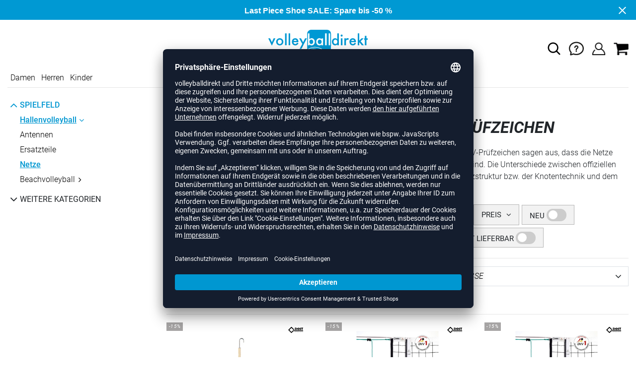

--- FILE ---
content_type: text/html; charset=UTF-8
request_url: https://www.volleyballdirekt.de/spielfeld/halle/netze?ajax=filter_pages&skipItemList=true&skipFilters=false
body_size: 4746
content:
<nav aria-label="breadcrumb"><ol class="breadcrumb"><li class="breadcrumb-item"><a href="/">Home</a></li><li class="breadcrumb-item"><span>spielfeld</span></li><li class="breadcrumb-item"><span>halle</span></li><li class="breadcrumb-item"><span>netze</span></li></ol></nav>

==afed4b038fe2da4dde4fc7a9e5f0f9cd7f0cd0ec4329316cafd436d30cc95f98==

<div class="mt-3"><div class="textIntro">
      <h1 class="intro">Volleyballnetze mit DVV-1 & DVV-2 Prüfzeichen</h1>
        <p>F&uuml;r den offiziellen Spielbetrieb brauchst Du Volleyballnetze mit DVV-Pr&uuml;fzeichen. Die DVV-Pr&uuml;fzeichen sagen aus, dass die Netze vom Deutschen Volleyball Verband getestet wurden und f&uuml;r den Ligabetrieb einsetzbar sind. Die Unterschiede zwischen offiziellen Volleyballnetzen und Freizeitnetzen liegen in der Anzahl der Punkteaufh&auml;ngung, der Netzstruktur bzw. der Knotentechnik und dem Preis.</p>

  </div>
</div>
<div class="dropdown mainfilters hidden-xs hidden-sm " data-csstoggle>
  <div class="dropdown__menu">
    <div style="display: flex; align-items: center; flex-wrap: wrap;">
              <div style="margin-bottom: 5px;">
          <section
    class="listfilter new-listfilter gender listfilter--toggle"
    data-listfilter="gender"
    data-immediate="immediate"
    style="margin: 0px !important;"
    
             data-event="click"      data-filter-lazy-load="filter-lazy-load"  
  
  >
    <div class="listfilter__title"
         data-action="toggle"> 
      Geschlecht
      <span class="icon">
        <i class="fa fa-angle-up " ></i><i class="fa fa-angle-down " ></i>
      </span>
            <div 
       class="badge hidden"     >
      <span>
        0
      </span>
    </div>
  </div>

      <div class="listfilter__menu ">
              <ul class="listfilter__controls">
  
    <li>
      <div class="listfilter__control listfilter__control--radio "
        data-value="herren"
              >
        <img src="https://www.volleyballdirekt.de/img/vbd/filter_men.png" alt="Herren"/>
        <div class="label" style="text-align: center;">
          Herren
        </div>
      </div>
    </li>

  
    <li>
      <div class="listfilter__control listfilter__control--radio "
        data-value="damen"
              >
        <img src="https://www.volleyballdirekt.de/img/vbd/filter_women.png" alt="Damen"/>
        <div class="label" style="text-align: center;">
          Damen
        </div>
      </div>
    </li>

  
    <li>
      <div class="listfilter__control listfilter__control--radio "
        data-value="kinder"
              >
        <img src="https://www.volleyballdirekt.de/img/vbd/filter_kids.png" alt="Kinder"/>
        <div class="label" style="text-align: center;">
          Kinder
        </div>
      </div>
    </li>

  </ul>
          
      
    </div>
  </section>
        </div>
                    <div style="margin-bottom: 5px;">
          <section
    class="listfilter new-listfilter manufacturer listfilter--toggle"
    data-listfilter="manufacturer"
    data-immediate="immediate"
    style="margin: 0px !important;"
    
         data-multiple="multiple"      data-event="click"      data-filter-lazy-load="filter-lazy-load"  
  
  >
    <div class="listfilter__title"
         data-action="toggle"> 
      Marke
      <span class="icon">
        <i class="fa fa-angle-up " ></i><i class="fa fa-angle-down " ></i>
      </span>
            <div 
       class="badge hidden"     >
      <span>
        0
      </span>
    </div>
  </div>

      <div class="listfilter__menu ">
              <ul class="listfilter__controls">
            <li>
      <div class="listfilter__control listfilter__control--checkbox hint  hint--right"
        data-value="Dost"
        data-hint="Dost"
        data-key="0"
              >
        <img src="https://www.volleyballdirekt.de/img/brands/dost_black.svg" alt="Dost" />
      </div>
    </li>

              <li>
      <div class="listfilter__control listfilter__control--checkbox hint  hint--right"
        data-value="Funtec"
        data-hint="Funtec"
        data-key="1"
              >
        <img src="https://www.volleyballdirekt.de/img/brands/funtec_black.svg" alt="Funtec" />
      </div>
    </li>

      </ul>
          
      
    </div>
  </section>
        </div>
              <div style="margin-bottom: 5px;">
          <section
    class="listfilter new-listfilter size_norm listfilter--toggle"
    data-listfilter="size_norm"
    data-immediate="immediate"
    style="margin: 0px !important;"
    
         data-multiple="multiple"      data-event="click"      data-filter-lazy-load="filter-lazy-load"  
  
  >
    <div class="listfilter__title"
         data-action="toggle"> 
      Größe
      <span class="icon">
        <i class="fa fa-angle-up " ></i><i class="fa fa-angle-down " ></i>
      </span>
            <div 
       class="badge hidden"     >
      <span>
        0
      </span>
    </div>
  </div>

      <div class="listfilter__menu ">
              <ul class="listfilter__controls box-array">
  
    <li>
      <div class="listfilter__control listfilter__control--checkbox "
        data-value="One Size"
              >
        One Size
      </div>
    </li>

  </ul>
          
      
    </div>
  </section>
        </div>
              <div style="margin-bottom: 5px;">
          <section
    class="listfilter new-listfilter color_norm listfilter--toggle"
    data-listfilter="color_norm"
    data-immediate="immediate"
    style="margin: 0px !important;"
    
         data-multiple="multiple"      data-event="click"      data-filter-lazy-load="filter-lazy-load"  
  
  >
    <div class="listfilter__title"
         data-action="toggle"> 
      Farbe
      <span class="icon">
        <i class="fa fa-angle-up " ></i><i class="fa fa-angle-down " ></i>
      </span>
            <div 
       class="badge hidden"     >
      <span>
        0
      </span>
    </div>
  </div>

      <div class="listfilter__menu ">
              <ul class="listfilter__controls listfilter--color">
  
    <li
      class="listfilter__control hint hint--top"

      data-value="gelb"

      data-color="FFFF00"

      data-hint="gelb"
          >
            <span class="listfilter__color "
        style="background-color:#FFFF00;"
      ><i class="fa fa-check " ></i></span>
    </li>

  
    <li
      class="listfilter__control hint hint--top"

      data-value="schwarz"

      data-color="000000"

      data-hint="schwarz"
          >
            <span class="listfilter__color listfilter__color--checkWhite"
        style="background-color:#000000;"
      ><i class="fa fa-check " ></i></span>
    </li>

  
    <li
      class="listfilter__control hint hint--top"

      data-value="weiss"

      data-color="FFFFFF"

      data-hint="weiss"
          >
            <span class="listfilter__color "
        style="background-color:#FFFFFF;"
      ><i class="fa fa-check " ></i></span>
    </li>

  </ul>
          
      
    </div>
  </section>
        </div>
              <div style="margin-bottom: 5px;">
          <section
    class="listfilter new-listfilter collection listfilter--toggle"
    data-listfilter="collection"
    data-immediate="immediate"
    style="margin: 0px !important;"
    
         data-multiple="multiple"      data-event="click"      data-filter-lazy-load="filter-lazy-load"  
  
  >
    <div class="listfilter__title"
         data-action="toggle"> 
      Kollektion
      <span class="icon">
        <i class="fa fa-angle-up " ></i><i class="fa fa-angle-down " ></i>
      </span>
            <div 
       class="badge hidden"     >
      <span>
        0
      </span>
    </div>
  </div>

      <div class="listfilter__menu ">
              <div class="listfilter-btn-section" style="padding: 10px; font-size: 16px; text-transform: uppercase; color: red;">
          Keine Auswahl verfügbar        </div>
          
      
    </div>
  </section>
        </div>
              <div style="margin-bottom: 5px;">
          <section
    class="listfilter new-listfilter price listfilter--toggle"
    data-listfilter="price"
    data-immediate="immediate"
    style="margin: 0px !important;"
    
             data-event="click"      data-filter-lazy-load="filter-lazy-load"  
  
  >
    <div class="listfilter__title"
         data-action="toggle"> 
      Preis
      <span class="icon">
        <i class="fa fa-angle-up " ></i><i class="fa fa-angle-down " ></i>
      </span>
            <div 
       class="badge hidden"     >
      <span>
        0
      </span>
    </div>
  </div>

      <div class="listfilter__menu ">
              <ul class="listfilter__controls">
  
        <li class="filterprices">
      <div>
        <input type="text" class="form-control"
            id="itemsfilterpricemin" 
            name="itemsfilterpricemin" 
            value="" 
            aria-label="Filter Preis von"
          />
        &nbsp;
        -
        &nbsp;
        <input type="text" class="form-control"
            id="itemsfilterpricemax"
            name="itemsfilterpricemax"
            value="" 
            aria-label="Filter Preis bis"
          />
        €
      </div>
      <div id="priceSlider">
        <div id="noUiSlider"></div>
      </div>
    </li>

</ul>
          
      
    </div>
  </section>
        </div>
            <div style="margin-bottom: 5px;">
        <section
    class="listfilter new-listfilter new"
    data-listfilter="new"
    data-immediate="immediate"
    style="margin: 0px !important;"
    
             data-event="click"      data-filter-lazy-load="filter-lazy-load"  
  
  >
    <div class="listfilter__title"
                data-value="1" 
              >
    <span class="new-title">Neu</span>
                      <div class="switch">
            <label for="switch-Neu" id="label-Neu" style="display:none;">Neu</label>
        <input type="checkbox"
                        id="switch-Neu" aria-labelledby="label-Neu">
        <span class="slider round"></span>
</div>              <div 
       class="badge hidden"     >
      <span>
        0
      </span>
    </div>
  </div>

  </section>
      </div>
      <div style="margin-bottom: 5px;">
        <section
    class="listfilter new-listfilter sale"
    data-listfilter="sale"
    data-immediate="immediate"
    style="margin: 0px !important;"
    
             data-event="click"      data-filter-lazy-load="filter-lazy-load"  
  
  >
    <div class="listfilter__title"
                data-value="1" 
              >
    <span class="sale-title">Sale</span>
                      <div class="switch">
            <label for="switch-Sale" id="label-Sale" style="display:none;">Sale</label>
        <input type="checkbox"
                        id="switch-Sale" aria-labelledby="label-Sale">
        <span class="slider round"></span>
</div>              <div 
       class="badge hidden"     >
      <span>
        0
      </span>
    </div>
  </div>

  </section>
      </div>
      <div style="margin-bottom: 5px;">
        <section
    class="listfilter new-listfilter green"
    data-listfilter="green"
    data-immediate="immediate"
    style="margin: 0px !important;"
    
             data-event="click"      data-filter-lazy-load="filter-lazy-load"  
  
  >
    <div class="listfilter__title"
                data-value="1" 
              >
    <span class="green-title">Nachhaltig</span>
                      <div class="switch">
            <label for="switch-Nachhaltig" id="label-Nachhaltig" style="display:none;">Nachhaltig</label>
        <input type="checkbox"
                        id="switch-Nachhaltig" aria-labelledby="label-Nachhaltig">
        <span class="slider round"></span>
</div>              <div 
       class="badge hidden"     >
      <span>
        0
      </span>
    </div>
  </div>

  </section>
      </div>
      <div style="margin-bottom: 5px;">
        <section
    class="listfilter new-listfilter refinement"
    data-listfilter="refinement"
    data-immediate="immediate"
    style="margin: 0px !important;"
    
             data-event="click"      data-filter-lazy-load="filter-lazy-load"  
  
  >
    <div class="listfilter__title"
                data-value="1" 
              >
    <span class="refinement-title">Bedruckung online</span>
                      <div class="switch">
            <label for="switch-Bedruckung-online" id="label-Bedruckung-online" style="display:none;">Bedruckung online</label>
        <input type="checkbox"
                        id="switch-Bedruckung-online" aria-labelledby="label-Bedruckung-online">
        <span class="slider round"></span>
</div>              <div 
       class="badge hidden"     >
      <span>
        0
      </span>
    </div>
  </div>

  </section>
      </div>
              <div style="margin-bottom: 5px;">
          <section
    class="listfilter new-listfilter fast"
    data-listfilter="fast"
    data-immediate="immediate"
    style="margin: 0px !important;"
    
             data-event="click"      data-filter-lazy-load="filter-lazy-load"  
  
  >
    <div class="listfilter__title"
                data-value="1" 
              >
    <span class="fast-title">Sofort lieferbar</span>
                      <div class="switch">
            <label for="switch-Sofort-lieferbar" id="label-Sofort-lieferbar" style="display:none;">Sofort lieferbar</label>
        <input type="checkbox"
                        id="switch-Sofort-lieferbar" aria-labelledby="label-Sofort-lieferbar">
        <span class="slider round"></span>
</div>              <div 
       class="badge hidden"     >
      <span>
        0
      </span>
    </div>
  </div>

  </section>
        </div>
            <div style="margin-bottom: 5px;">
                <button  data-action="reset" class="filters-reset btn btn-default btn-block grey hidden btn btn-default" aria-label="Filter zurücksetzen" type="button">Zurücksetzen</button>
      </div>
    </div>
  </div>
</div>

==afed4b038fe2da4dde4fc7a9e5f0f9cd7f0cd0ec4329316cafd436d30cc95f98==

<button class="btn btn-primary open-filters-btn hidden-lg hidden-md"><i class="fa fa-filter " ></i> Filter </button>
<div class="filter-section hidden-lg hidden-md">
  <div class="mainfilters">
    <div class="sidebar-wrapper all-filters">
      <nav class="sidebar">
        <div data-loading-indicator class="loadingBlend"><i class="fa fa-circle-o-notch fa-spin fa-2x loadingIndicator " ></i></div>
        <div class="sidebar-title hidden-md hidden-lg"><span class="close-filters-btn"><svg xmlns="http://www.w3.org/2000/svg" width="20" height="20" viewBox="0 0 15.56 15.56" fill="none" stroke="#000" stroke-miterlimit="10" stroke-width="2px"><line class="cls-1" x1="0.71" y1="0.71" x2="14.85" y2="14.85"></line><line class="cls-1" x1="0.71" y1="14.85" x2="14.85" y2="0.71"></line></svg> SCHLIESSEN</span></div>
        <div class="sidebar-content" data-ajaxid="rightsidebarfilters"><div class="sidebar-items ">
  <!-- <div>
      <section
    class="listfilter new-listfilter category listfilter--toggle active"
    data-listfilter="category"
    data-immediate="immediate"
    style="margin: 0px !important;"
    
     data-refresh-filter-only="refresh-filter-only"          data-event="click"      
  
  >
    <div class="listfilter__title"
         data-action="toggle"> 
      Spielfeld
      <span class="icon">
        <i class="fa fa-angle-up " ></i><i class="fa fa-angle-down " ></i>
      </span>
            <div 
       class="badge hidden"     >
      <span>
        0
      </span>
    </div>
  </div>

      <div class="listfilter__menu ">
              <div class="listfilter__controls catmenu">
  <ul class="menu menu0"><li class="menu__item menu__item1"><div class="menu__title menu__title1"><div class="menu__link menu__link1"><a  data-cat="spielfeld/halle" href="https://www.volleyballdirekt.de/spielfeld/halle">Hallenvolleyball</a></div><i class="fa fa-angle-right menu__toggle" aria-hidden="true"></i></div><ul class="menu menu1"><li class="menu__item menu__item2"><div class="menu__title menu__title2 menu__title--noChildren"><div class="menu__link menu__link2"><a  data-cat="spielfeld/halle/antennen" href="https://www.volleyballdirekt.de/spielfeld/halle/antennen">Antennen</a></div></div></li><li class="menu__item menu__item2"><div class="menu__title menu__title2 menu__title--noChildren"><div class="menu__link menu__link2"><a  data-cat="spielfeld/halle/ersatzteile" href="https://www.volleyballdirekt.de/spielfeld/halle/ersatzteile">Ersatzteile</a></div></div></li><li class="menu__item menu__item2"><div class="menu__title menu__title2 menu__title--noChildren"><div class="menu__link menu__link2"><a  data-cat="spielfeld/halle/netze" href="https://www.volleyballdirekt.de/spielfeld/halle/netze">Netze</a></div></div></li></ul></li><li class="menu__item menu__item1"><div class="menu__title menu__title1"><div class="menu__link menu__link1"><a  data-cat="spielfeld/beach" href="https://www.volleyballdirekt.de/spielfeld/beach">Beachvolleyball</a></div><i class="fa fa-angle-right menu__toggle" aria-hidden="true"></i></div><ul class="menu menu1"><li class="menu__item menu__item2"><div class="menu__title menu__title2 menu__title--noChildren"><div class="menu__link menu__link2"><a  data-cat="spielfeld/beach/antennen" href="https://www.volleyballdirekt.de/spielfeld/beach/antennen">Antennen</a></div></div></li><li class="menu__item menu__item2"><div class="menu__title menu__title2 menu__title--noChildren"><div class="menu__link menu__link2"><a  data-cat="spielfeld/beach/courtlines" href="https://www.volleyballdirekt.de/spielfeld/beach/courtlines">Courtlines</a></div></div></li><li class="menu__item menu__item2"><div class="menu__title menu__title2 menu__title--noChildren"><div class="menu__link menu__link2"><a  data-cat="spielfeld/beach/ersatzteile" href="https://www.volleyballdirekt.de/spielfeld/beach/ersatzteile">Ersatzteile</a></div></div></li><li class="menu__item menu__item2"><div class="menu__title menu__title2 menu__title--noChildren"><div class="menu__link menu__link2"><a  data-cat="spielfeld/beach/netzanlagen-stationär" href="https://www.volleyballdirekt.de/spielfeld/beach/netzanlagen-station%C3%A4r">Netzanlagen Stationär</a></div></div></li><li class="menu__item menu__item2"><div class="menu__title menu__title2 menu__title--noChildren"><div class="menu__link menu__link2"><a  data-cat="spielfeld/beach/netzanlagen-mobil" href="https://www.volleyballdirekt.de/spielfeld/beach/netzanlagen-mobil">Netzanlagen Mobil</a></div></div></li><li class="menu__item menu__item2"><div class="menu__title menu__title2 menu__title--noChildren"><div class="menu__link menu__link2"><a  data-cat="spielfeld/beach/netze" href="https://www.volleyballdirekt.de/spielfeld/beach/netze">Netze</a></div></div></li><li class="menu__item menu__item2"><div class="menu__title menu__title2 menu__title--noChildren"><div class="menu__link menu__link2"><a  data-cat="spielfeld/beach/pfosten" href="https://www.volleyballdirekt.de/spielfeld/beach/pfosten">Pfosten</a></div></div></li></ul></li></ul></div>
          
              <div class="hidden-xs listfilter-btn-section">
          <button class="btn clear-filter" aria-label="Filter löschen">
            <i class="fa fa-refresh"></i>
            Zurücksetzen          </button>
        </div>
      
    </div>
  </section>
  </div> -->
  <div>
    <section
    class="listfilter new-listfilter gender listfilter--toggle"
    data-listfilter="gender"
    data-immediate="immediate"
    style="margin: 0px !important;"
    
     data-refresh-filter-only="refresh-filter-only"          data-event="click"      
  
  >
    <div class="listfilter__title"
         data-action="toggle"> 
      Geschlecht
      <span class="icon">
        <i class="fa fa-angle-up " ></i><i class="fa fa-angle-down " ></i>
      </span>
            <div 
       class="badge hidden"     >
      <span>
        0
      </span>
    </div>
  </div>

      <div class="listfilter__menu ">
              <ul class="listfilter__controls">
  
    <li>
      <div class="listfilter__control listfilter__control--radio "
        data-value="herren"
              >
        <img src="https://www.volleyballdirekt.de/img/vbd/filter_men.png" alt="Herren"/>
        <div class="label" style="text-align: center;">
          Herren
        </div>
      </div>
    </li>

  
    <li>
      <div class="listfilter__control listfilter__control--radio "
        data-value="damen"
              >
        <img src="https://www.volleyballdirekt.de/img/vbd/filter_women.png" alt="Damen"/>
        <div class="label" style="text-align: center;">
          Damen
        </div>
      </div>
    </li>

  
    <li>
      <div class="listfilter__control listfilter__control--radio "
        data-value="kinder"
              >
        <img src="https://www.volleyballdirekt.de/img/vbd/filter_kids.png" alt="Kinder"/>
        <div class="label" style="text-align: center;">
          Kinder
        </div>
      </div>
    </li>

  </ul>
          
      
    </div>
  </section>
  </div>
      <div>
      <section
    class="listfilter new-listfilter manufacturer listfilter--toggle"
    data-listfilter="manufacturer"
    data-immediate="immediate"
    style="margin: 0px !important;"
    
     data-refresh-filter-only="refresh-filter-only"      data-multiple="multiple"      data-event="click"      
  
  >
    <div class="listfilter__title"
         data-action="toggle"> 
      Marke
      <span class="icon">
        <i class="fa fa-angle-up " ></i><i class="fa fa-angle-down " ></i>
      </span>
            <div 
       class="badge hidden"     >
      <span>
        0
      </span>
    </div>
  </div>

      <div class="listfilter__menu ">
              <ul class="listfilter__controls">
            <li>
      <div class="listfilter__control listfilter__control--checkbox hint  hint--right"
        data-value="Dost"
        data-hint="Dost"
        data-key="0"
              >
        <img src="https://www.volleyballdirekt.de/img/brands/dost_black.svg" alt="Dost" />
      </div>
    </li>

              <li>
      <div class="listfilter__control listfilter__control--checkbox hint  hint--right"
        data-value="Funtec"
        data-hint="Funtec"
        data-key="1"
              >
        <img src="https://www.volleyballdirekt.de/img/brands/funtec_black.svg" alt="Funtec" />
      </div>
    </li>

      </ul>
          
      
    </div>
  </section>
    </div>
      <div>
      <section
    class="listfilter new-listfilter size_norm listfilter--toggle"
    data-listfilter="size_norm"
    data-immediate="immediate"
    style="margin: 0px !important;"
    
     data-refresh-filter-only="refresh-filter-only"      data-multiple="multiple"      data-event="click"      
  
  >
    <div class="listfilter__title"
         data-action="toggle"> 
      Größe
      <span class="icon">
        <i class="fa fa-angle-up " ></i><i class="fa fa-angle-down " ></i>
      </span>
            <div 
       class="badge hidden"     >
      <span>
        0
      </span>
    </div>
  </div>

      <div class="listfilter__menu ">
              <ul class="listfilter__controls box-array">
  
    <li>
      <div class="listfilter__control listfilter__control--checkbox "
        data-value="One Size"
              >
        One Size
      </div>
    </li>

  </ul>
          
      
    </div>
  </section>
    </div>
      <div>
      <section
    class="listfilter new-listfilter color_norm listfilter--toggle"
    data-listfilter="color_norm"
    data-immediate="immediate"
    style="margin: 0px !important;"
    
     data-refresh-filter-only="refresh-filter-only"      data-multiple="multiple"      data-event="click"      
  
  >
    <div class="listfilter__title"
         data-action="toggle"> 
      Farbe
      <span class="icon">
        <i class="fa fa-angle-up " ></i><i class="fa fa-angle-down " ></i>
      </span>
            <div 
       class="badge hidden"     >
      <span>
        0
      </span>
    </div>
  </div>

      <div class="listfilter__menu ">
              <ul class="listfilter__controls listfilter--color">
  
    <li
      class="listfilter__control hint hint--top"

      data-value="gelb"

      data-color="FFFF00"

      data-hint="gelb"
          >
            <span class="listfilter__color "
        style="background-color:#FFFF00;"
      ><i class="fa fa-check " ></i></span>
    </li>

  
    <li
      class="listfilter__control hint hint--top"

      data-value="schwarz"

      data-color="000000"

      data-hint="schwarz"
          >
            <span class="listfilter__color listfilter__color--checkWhite"
        style="background-color:#000000;"
      ><i class="fa fa-check " ></i></span>
    </li>

  
    <li
      class="listfilter__control hint hint--top"

      data-value="weiss"

      data-color="FFFFFF"

      data-hint="weiss"
          >
            <span class="listfilter__color "
        style="background-color:#FFFFFF;"
      ><i class="fa fa-check " ></i></span>
    </li>

  </ul>
          
      
    </div>
  </section>
    </div>
      <div>
      <section
    class="listfilter new-listfilter collection listfilter--toggle"
    data-listfilter="collection"
    data-immediate="immediate"
    style="margin: 0px !important;"
    
     data-refresh-filter-only="refresh-filter-only"      data-multiple="multiple"      data-event="click"      
  
  >
    <div class="listfilter__title"
         data-action="toggle"> 
      Kollektion
      <span class="icon">
        <i class="fa fa-angle-up " ></i><i class="fa fa-angle-down " ></i>
      </span>
            <div 
       class="badge hidden"     >
      <span>
        0
      </span>
    </div>
  </div>

      <div class="listfilter__menu ">
              <div class="listfilter-btn-section" style="padding: 10px; font-size: 16px; text-transform: uppercase; color: red;">
          Keine Auswahl verfügbar        </div>
          
      
    </div>
  </section>
    </div>
      <div>
      <section
    class="listfilter new-listfilter price listfilter--toggle"
    data-listfilter="price"
    data-immediate="immediate"
    style="margin: 0px !important;"
    
     data-refresh-filter-only="refresh-filter-only"          data-event="click"      
  
  >
    <div class="listfilter__title"
         data-action="toggle"> 
      Preis
      <span class="icon">
        <i class="fa fa-angle-up " ></i><i class="fa fa-angle-down " ></i>
      </span>
            <div 
       class="badge hidden"     >
      <span>
        0
      </span>
    </div>
  </div>

      <div class="listfilter__menu ">
              <ul class="listfilter__controls">
  
        <li class="filterprices">
      <div>
        <input type="text" class="form-control"
            id="itemsfilterpricemin" 
            name="itemsfilterpricemin" 
            value="" 
            aria-label="Filter Preis von"
          />
        &nbsp;
        -
        &nbsp;
        <input type="text" class="form-control"
            id="itemsfilterpricemax"
            name="itemsfilterpricemax"
            value="" 
            aria-label="Filter Preis bis"
          />
        €
      </div>
      <div id="priceSlider">
        <div id="noUiSlider"></div>
      </div>
    </li>

</ul>
          
      
    </div>
  </section>
    </div>
    <div>
    <section
    class="listfilter new-listfilter new"
    data-listfilter="new"
    data-immediate="immediate"
    style="margin: 0px !important;"
    
     data-refresh-filter-only="refresh-filter-only"          data-event="click"      
  
  >
    <div class="listfilter__title"
                data-value="1" 
              >
    <span class="new-title">Neu</span>
               
        <div class="switch">
            <label for="switch-mobile-Neu" id="label-mobile-Neu" style="display:none;">Neu</label>
        <input type="checkbox"
                        id="switch-mobile-Neu" aria-labelledby="label-mobile-Neu">
        <span class="slider round"></span>
</div>              <div 
       class="badge hidden"     >
      <span>
        0
      </span>
    </div>
  </div>

  </section>
  </div>
  <div>
    <section
    class="listfilter new-listfilter sale"
    data-listfilter="sale"
    data-immediate="immediate"
    style="margin: 0px !important;"
    
     data-refresh-filter-only="refresh-filter-only"          data-event="click"      
  
  >
    <div class="listfilter__title"
                data-value="1" 
              >
    <span class="sale-title">Sale</span>
               
        <div class="switch">
            <label for="switch-mobile-Sale" id="label-mobile-Sale" style="display:none;">Sale</label>
        <input type="checkbox"
                        id="switch-mobile-Sale" aria-labelledby="label-mobile-Sale">
        <span class="slider round"></span>
</div>              <div 
       class="badge hidden"     >
      <span>
        0
      </span>
    </div>
  </div>

  </section>
  </div>
  <div>
    <section
    class="listfilter new-listfilter green"
    data-listfilter="green"
    data-immediate="immediate"
    style="margin: 0px !important;"
    
     data-refresh-filter-only="refresh-filter-only"          data-event="click"      
  
  >
    <div class="listfilter__title"
                data-value="1" 
              >
    <span class="green-title">Nachhaltig</span>
               
        <div class="switch">
            <label for="switch-mobile-Nachhaltig" id="label-mobile-Nachhaltig" style="display:none;">Nachhaltig</label>
        <input type="checkbox"
                        id="switch-mobile-Nachhaltig" aria-labelledby="label-mobile-Nachhaltig">
        <span class="slider round"></span>
</div>              <div 
       class="badge hidden"     >
      <span>
        0
      </span>
    </div>
  </div>

  </section>
  </div>
  <div>
    <section
    class="listfilter new-listfilter refinement"
    data-listfilter="refinement"
    data-immediate="immediate"
    style="margin: 0px !important;"
    
     data-refresh-filter-only="refresh-filter-only"          data-event="click"      
  
  >
    <div class="listfilter__title"
                data-value="1" 
              >
    <span class="refinement-title">Bedruckung online</span>
               
        <div class="switch">
            <label for="switch-mobile-Bedruckung-online" id="label-mobile-Bedruckung-online" style="display:none;">Bedruckung online</label>
        <input type="checkbox"
                        id="switch-mobile-Bedruckung-online" aria-labelledby="label-mobile-Bedruckung-online">
        <span class="slider round"></span>
</div>              <div 
       class="badge hidden"     >
      <span>
        0
      </span>
    </div>
  </div>

  </section>
  </div>
        <div>
      <section
    class="listfilter new-listfilter fast"
    data-listfilter="fast"
    data-immediate="immediate"
    style="margin: 0px !important;"
    
     data-refresh-filter-only="refresh-filter-only"          data-event="click"      
  
  >
    <div class="listfilter__title"
                data-value="1" 
              >
    <span class="fast-title">Sofort lieferbar</span>
               
        <div class="switch">
            <label for="switch-mobile-Sofort-lieferbar" id="label-mobile-Sofort-lieferbar" style="display:none;">Sofort lieferbar</label>
        <input type="checkbox"
                        id="switch-mobile-Sofort-lieferbar" aria-labelledby="label-mobile-Sofort-lieferbar">
        <span class="slider round"></span>
</div>              <div 
       class="badge hidden"     >
      <span>
        0
      </span>
    </div>
  </div>

  </section>
    </div>
  </div>

<div class="sidebar-bottom">
  <button  data-action="submit" class="filters-apply btn btn-primary btn-block addtocart btn btn-info" type="button">Übernehmen </button>
  <button  data-action="reset" class="filters-reset btn btn-default btn-block grey btn btn-default" aria-label="Sidebar-Filter zurücksetzen" type="button">Zurücksetzen</button>
</div>
</div>
      </nav>
    </div>
  </div>
</div>
<!-- FILTER VALUES -->
<div class="hidden-md hidden-lg">
      <div data-activefilter>

  
  <!-- Ausgewählt:-->
  <ul class="activefilter">
                
                                  
                                  
                                  
                                  
                                  
                                  
                                  
                                  
                                  
                                  
                            </ul>

</div>
  </div>


<hr>
<div class="row d-flex flex-wrap align-items-center justify-content-between">
        <div class="col-sm-6 sort-filter order-0 order-sm-1"><section

    class="listfilter sort listfilter--simple"
    data-listfilter="sort"
     data-event="change"          data-immediate="immediate"       >
  <div class="listfilter__title"
          >Sortierung
    
  </div>

  <div class="listfilter__menu ">

    <div class="listfilter__controls">
  <select class="form-control" aria-label="Sortierung">
    
      <option
        id="itemsfiltersortbest"
        name="itemsfiltersort"
        value="best"

        data-value="best"
                  data-selected="selected"
          selected="selected"
              >
        Beste Ergebnisse
      </option>

    
      <option
        id="itemsfiltersortprice_desc"
        name="itemsfiltersort"
        value="price_desc"

        data-value="price_desc"
              >
        Preis: absteigend
      </option>

    
      <option
        id="itemsfiltersortprice_asc"
        name="itemsfiltersort"
        value="price_asc"

        data-value="price_asc"
              >
        Preis: aufsteigend
      </option>

    
      <option
        id="itemsfiltersortsale"
        name="itemsfiltersort"
        value="sale"

        data-value="sale"
              >
        Sale, nach Rabatt
      </option>

    
      <option
        id="itemsfiltersortname"
        name="itemsfiltersort"
        value="name"

        data-value="name"
              >
        Produktname
      </option>

    
      <option
        id="itemsfiltersortmanufacturer"
        name="itemsfiltersort"
        value="manufacturer"

        data-value="manufacturer"
              >
        Hersteller/Brand
      </option>

      </select>
</div>

        
    
      </div>
</section>
</div>
  </div>
<div  id="productlist-itemcount" data-count=""> Empfehlungen</div>

<hr>

<!-- START LIST -->
<div id="productlist" class="row">
  </div>
<!-- END LIST -->
<hr>
<div class="row">
  
</div>
<div class="row d-flex flex-wrap align-items-center justify-content-between">
        <div class="col-sm-6 sort-filter order-0 order-sm-1"><section

    class="listfilter sort listfilter--simple"
    data-listfilter="sort"
     data-event="change"          data-immediate="immediate"       >
  <div class="listfilter__title"
          >Sortierung
    
  </div>

  <div class="listfilter__menu ">

    <div class="listfilter__controls">
  <select class="form-control" aria-label="Sortierung">
    
      <option
        id="itemsfiltersortbest"
        name="itemsfiltersort"
        value="best"

        data-value="best"
                  data-selected="selected"
          selected="selected"
              >
        Beste Ergebnisse
      </option>

    
      <option
        id="itemsfiltersortprice_desc"
        name="itemsfiltersort"
        value="price_desc"

        data-value="price_desc"
              >
        Preis: absteigend
      </option>

    
      <option
        id="itemsfiltersortprice_asc"
        name="itemsfiltersort"
        value="price_asc"

        data-value="price_asc"
              >
        Preis: aufsteigend
      </option>

    
      <option
        id="itemsfiltersortsale"
        name="itemsfiltersort"
        value="sale"

        data-value="sale"
              >
        Sale, nach Rabatt
      </option>

    
      <option
        id="itemsfiltersortname"
        name="itemsfiltersort"
        value="name"

        data-value="name"
              >
        Produktname
      </option>

    
      <option
        id="itemsfiltersortmanufacturer"
        name="itemsfiltersort"
        value="manufacturer"

        data-value="manufacturer"
              >
        Hersteller/Brand
      </option>

      </select>
</div>

        
    
      </div>
</section>
</div>
  </div>
<hr>

==afed4b038fe2da4dde4fc7a9e5f0f9cd7f0cd0ec4329316cafd436d30cc95f98==

<div class="sidebarfilters">
  <section

    class="listfilter gender listfilter--toggle listfilter--open"
    data-listfilter="gender"
     data-event="click"          data-immediate="immediate"       >
  <div class="listfilter__title"
     data-action="toggle"> Geschlecht
      <i class="fa fa-angle-up " ></i><i class="fa fa-angle-down " ></i>
    
  </div>

  <div class="listfilter__menu ">

    <ul class="listfilter__controls">
  
    <li>

      <div class="listfilter__control listfilter__control--radio"
        data-value="herren"
                >
                  <span class="listfilter__control--selected"><span class="fa-stack " ><i class="fa fa-circle fa-stack-1x"></i><i class="fa fa-circle-thin fa-stack-2x"></i></span></span>
          <span class="listfilter__control--unselected"><span class="fa-stack " ><i class="fa fa- fa-stack-1x"></i><i class="fa fa-circle-thin fa-stack-2x"></i></span></span>

                Herren
      </div>
    </li>

  
    <li>

      <div class="listfilter__control listfilter__control--radio"
        data-value="damen"
                >
                  <span class="listfilter__control--selected"><span class="fa-stack " ><i class="fa fa-circle fa-stack-1x"></i><i class="fa fa-circle-thin fa-stack-2x"></i></span></span>
          <span class="listfilter__control--unselected"><span class="fa-stack " ><i class="fa fa- fa-stack-1x"></i><i class="fa fa-circle-thin fa-stack-2x"></i></span></span>

                Damen
      </div>
    </li>

  
    <li>

      <div class="listfilter__control listfilter__control--radio"
        data-value="kinder"
                >
                  <span class="listfilter__control--selected"><span class="fa-stack " ><i class="fa fa-circle fa-stack-1x"></i><i class="fa fa-circle-thin fa-stack-2x"></i></span></span>
          <span class="listfilter__control--unselected"><span class="fa-stack " ><i class="fa fa- fa-stack-1x"></i><i class="fa fa-circle-thin fa-stack-2x"></i></span></span>

                Kinder
      </div>
    </li>

  </ul>

        
          <button  data-action="toggle" class="listfilter__close btn btn-default" type="button">Schliessen</button>
    
          <button  data-action="reset" class="listfilter__reset btn btn-default" aria-label="zurücksetzen" type="button"><i class="fa fa-remove " ></i></button>
      </div>
</section>
<section

    class="listfilter category listfilter--toggle listfilter--open"
    data-listfilter="category"
     data-event="click"          data-immediate="immediate"       >
  <div class="listfilter__title"
     data-action="toggle"> Spielfeld
      <i class="fa fa-angle-up " ></i><i class="fa fa-angle-down " ></i>
    
  </div>

  <div class="listfilter__menu ">

    <div class="listfilter__controls catmenu">
  <ul class="menu menu0"><li class="menu__item menu__item1"><div class="menu__title menu__title1"><div class="menu__link menu__link1"><a  data-cat="spielfeld/halle" href="https://www.volleyballdirekt.de/spielfeld/halle">Hallenvolleyball</a></div><i class="fa fa-angle-right menu__toggle" aria-hidden="true"></i></div><ul class="menu menu1"><li class="menu__item menu__item2"><div class="menu__title menu__title2 menu__title--noChildren"><div class="menu__link menu__link2"><a  data-cat="spielfeld/halle/antennen" href="https://www.volleyballdirekt.de/spielfeld/halle/antennen">Antennen</a></div></div></li><li class="menu__item menu__item2"><div class="menu__title menu__title2 menu__title--noChildren"><div class="menu__link menu__link2"><a  data-cat="spielfeld/halle/ersatzteile" href="https://www.volleyballdirekt.de/spielfeld/halle/ersatzteile">Ersatzteile</a></div></div></li><li class="menu__item menu__item2"><div class="menu__title menu__title2 menu__title--noChildren"><div class="menu__link menu__link2"><a  data-cat="spielfeld/halle/netze" href="https://www.volleyballdirekt.de/spielfeld/halle/netze">Netze</a></div></div></li></ul></li><li class="menu__item menu__item1"><div class="menu__title menu__title1"><div class="menu__link menu__link1"><a  data-cat="spielfeld/beach" href="https://www.volleyballdirekt.de/spielfeld/beach">Beachvolleyball</a></div><i class="fa fa-angle-right menu__toggle" aria-hidden="true"></i></div><ul class="menu menu1"><li class="menu__item menu__item2"><div class="menu__title menu__title2 menu__title--noChildren"><div class="menu__link menu__link2"><a  data-cat="spielfeld/beach/antennen" href="https://www.volleyballdirekt.de/spielfeld/beach/antennen">Antennen</a></div></div></li><li class="menu__item menu__item2"><div class="menu__title menu__title2 menu__title--noChildren"><div class="menu__link menu__link2"><a  data-cat="spielfeld/beach/courtlines" href="https://www.volleyballdirekt.de/spielfeld/beach/courtlines">Courtlines</a></div></div></li><li class="menu__item menu__item2"><div class="menu__title menu__title2 menu__title--noChildren"><div class="menu__link menu__link2"><a  data-cat="spielfeld/beach/ersatzteile" href="https://www.volleyballdirekt.de/spielfeld/beach/ersatzteile">Ersatzteile</a></div></div></li><li class="menu__item menu__item2"><div class="menu__title menu__title2 menu__title--noChildren"><div class="menu__link menu__link2"><a  data-cat="spielfeld/beach/netzanlagen-stationär" href="https://www.volleyballdirekt.de/spielfeld/beach/netzanlagen-station%C3%A4r">Netzanlagen Stationär</a></div></div></li><li class="menu__item menu__item2"><div class="menu__title menu__title2 menu__title--noChildren"><div class="menu__link menu__link2"><a  data-cat="spielfeld/beach/netzanlagen-mobil" href="https://www.volleyballdirekt.de/spielfeld/beach/netzanlagen-mobil">Netzanlagen Mobil</a></div></div></li><li class="menu__item menu__item2"><div class="menu__title menu__title2 menu__title--noChildren"><div class="menu__link menu__link2"><a  data-cat="spielfeld/beach/netze" href="https://www.volleyballdirekt.de/spielfeld/beach/netze">Netze</a></div></div></li><li class="menu__item menu__item2"><div class="menu__title menu__title2 menu__title--noChildren"><div class="menu__link menu__link2"><a  data-cat="spielfeld/beach/pfosten" href="https://www.volleyballdirekt.de/spielfeld/beach/pfosten">Pfosten</a></div></div></li></ul></li></ul></div>

        
          <button  data-action="toggle" class="listfilter__close btn btn-default" type="button">Schliessen</button>
    
      </div>
</section>
<section

    class="listfilter topcategory listfilter--toggle"
    data-listfilter="topcategory"
     data-event="click"          data-immediate="immediate"       >
  <div class="listfilter__title"
     data-action="toggle"> Weitere Kategorien
      <i class="fa fa-angle-up " ></i><i class="fa fa-angle-down " ></i>
    
  </div>

  <div class="listfilter__menu ">

    <div class="listfilter__controls catmenu topcategory">
  <ul class="menu menu0"><li class="menu__item menu__item1"><div class="menu__title menu__title1 menu__title--noChildren"><div class="menu__link menu__link1"><a  data-cat="schuhe/volleyballschuhe" href="https://www.volleyballdirekt.de/schuhe/volleyballschuhe">Volleyballschuhe</a></div></div></li><li class="menu__item menu__item1"><div class="menu__title menu__title1 menu__title--noChildren"><div class="menu__link menu__link1"><a  data-cat="bekleidung" href="https://www.volleyballdirekt.de/bekleidung">Bekleidung</a></div></div></li><li class="menu__item menu__item1"><div class="menu__title menu__title1 menu__title--noChildren"><div class="menu__link menu__link1"><a  data-cat="volleybälle" href="https://www.volleyballdirekt.de/volleyb%C3%A4lle">Bälle</a></div></div></li><li class="menu__item menu__item1"><div class="menu__title menu__title1 menu__title--noChildren"><div class="menu__link menu__link1"><a  data-cat="spielfeld" href="https://www.volleyballdirekt.de/spielfeld">Spielfeld</a></div></div></li><li class="menu__item menu__item1"><div class="menu__title menu__title1 menu__title--noChildren"><div class="menu__link menu__link1"><a  data-cat="zubehör" href="https://www.volleyballdirekt.de/zubeh%C3%B6r">Zubehör</a></div></div></li><li class="menu__item menu__item1"><div class="menu__title menu__title1 menu__title--noChildren"><div class="menu__link menu__link1"><a  data-cat="bekleidung/beach" href="https://www.volleyballdirekt.de/bekleidung/beach">Beach</a></div></div></li><li class="menu__item menu__item1"><div class="menu__title menu__title1 menu__title--noChildren"><div class="menu__link menu__link1"><a  data-cat="teamsport" href="https://www.volleyballdirekt.de/teamsport">Vereine & Fans</a></div></div></li><li class="menu__item menu__item1"><div class="menu__title menu__title1 menu__title--noChildren"><div class="menu__link menu__link1"><a  data-cat="sale" href="https://www.volleyballdirekt.de/sale">Sale</a></div></div></li></ul></div>

        
          <button  data-action="toggle" class="listfilter__close btn btn-default" type="button">Schliessen</button>
    
      </div>
</section>
</div>

==afed4b038fe2da4dde4fc7a9e5f0f9cd7f0cd0ec4329316cafd436d30cc95f98==

<div class="sidebar-items ">
  <!-- <div>
      <section
    class="listfilter new-listfilter category listfilter--toggle active"
    data-listfilter="category"
    data-immediate="immediate"
    style="margin: 0px !important;"
    
     data-refresh-filter-only="refresh-filter-only"          data-event="click"      
  
  >
    <div class="listfilter__title"
         data-action="toggle"> 
      Spielfeld
      <span class="icon">
        <i class="fa fa-angle-up " ></i><i class="fa fa-angle-down " ></i>
      </span>
            <div 
       class="badge hidden"     >
      <span>
        0
      </span>
    </div>
  </div>

      <div class="listfilter__menu ">
              <div class="listfilter__controls catmenu">
  <ul class="menu menu0"><li class="menu__item menu__item1"><div class="menu__title menu__title1"><div class="menu__link menu__link1"><a  data-cat="spielfeld/halle" href="https://www.volleyballdirekt.de/spielfeld/halle">Hallenvolleyball</a></div><i class="fa fa-angle-right menu__toggle" aria-hidden="true"></i></div><ul class="menu menu1"><li class="menu__item menu__item2"><div class="menu__title menu__title2 menu__title--noChildren"><div class="menu__link menu__link2"><a  data-cat="spielfeld/halle/antennen" href="https://www.volleyballdirekt.de/spielfeld/halle/antennen">Antennen</a></div></div></li><li class="menu__item menu__item2"><div class="menu__title menu__title2 menu__title--noChildren"><div class="menu__link menu__link2"><a  data-cat="spielfeld/halle/ersatzteile" href="https://www.volleyballdirekt.de/spielfeld/halle/ersatzteile">Ersatzteile</a></div></div></li><li class="menu__item menu__item2"><div class="menu__title menu__title2 menu__title--noChildren"><div class="menu__link menu__link2"><a  data-cat="spielfeld/halle/netze" href="https://www.volleyballdirekt.de/spielfeld/halle/netze">Netze</a></div></div></li></ul></li><li class="menu__item menu__item1"><div class="menu__title menu__title1"><div class="menu__link menu__link1"><a  data-cat="spielfeld/beach" href="https://www.volleyballdirekt.de/spielfeld/beach">Beachvolleyball</a></div><i class="fa fa-angle-right menu__toggle" aria-hidden="true"></i></div><ul class="menu menu1"><li class="menu__item menu__item2"><div class="menu__title menu__title2 menu__title--noChildren"><div class="menu__link menu__link2"><a  data-cat="spielfeld/beach/antennen" href="https://www.volleyballdirekt.de/spielfeld/beach/antennen">Antennen</a></div></div></li><li class="menu__item menu__item2"><div class="menu__title menu__title2 menu__title--noChildren"><div class="menu__link menu__link2"><a  data-cat="spielfeld/beach/courtlines" href="https://www.volleyballdirekt.de/spielfeld/beach/courtlines">Courtlines</a></div></div></li><li class="menu__item menu__item2"><div class="menu__title menu__title2 menu__title--noChildren"><div class="menu__link menu__link2"><a  data-cat="spielfeld/beach/ersatzteile" href="https://www.volleyballdirekt.de/spielfeld/beach/ersatzteile">Ersatzteile</a></div></div></li><li class="menu__item menu__item2"><div class="menu__title menu__title2 menu__title--noChildren"><div class="menu__link menu__link2"><a  data-cat="spielfeld/beach/netzanlagen-stationär" href="https://www.volleyballdirekt.de/spielfeld/beach/netzanlagen-station%C3%A4r">Netzanlagen Stationär</a></div></div></li><li class="menu__item menu__item2"><div class="menu__title menu__title2 menu__title--noChildren"><div class="menu__link menu__link2"><a  data-cat="spielfeld/beach/netzanlagen-mobil" href="https://www.volleyballdirekt.de/spielfeld/beach/netzanlagen-mobil">Netzanlagen Mobil</a></div></div></li><li class="menu__item menu__item2"><div class="menu__title menu__title2 menu__title--noChildren"><div class="menu__link menu__link2"><a  data-cat="spielfeld/beach/netze" href="https://www.volleyballdirekt.de/spielfeld/beach/netze">Netze</a></div></div></li><li class="menu__item menu__item2"><div class="menu__title menu__title2 menu__title--noChildren"><div class="menu__link menu__link2"><a  data-cat="spielfeld/beach/pfosten" href="https://www.volleyballdirekt.de/spielfeld/beach/pfosten">Pfosten</a></div></div></li></ul></li></ul></div>
          
              <div class="hidden-xs listfilter-btn-section">
          <button class="btn clear-filter" aria-label="Filter löschen">
            <i class="fa fa-refresh"></i>
            Zurücksetzen          </button>
        </div>
      
    </div>
  </section>
  </div> -->
  <div>
    <section
    class="listfilter new-listfilter gender listfilter--toggle"
    data-listfilter="gender"
    data-immediate="immediate"
    style="margin: 0px !important;"
    
     data-refresh-filter-only="refresh-filter-only"          data-event="click"      
  
  >
    <div class="listfilter__title"
         data-action="toggle"> 
      Geschlecht
      <span class="icon">
        <i class="fa fa-angle-up " ></i><i class="fa fa-angle-down " ></i>
      </span>
            <div 
       class="badge hidden"     >
      <span>
        0
      </span>
    </div>
  </div>

      <div class="listfilter__menu ">
              <ul class="listfilter__controls">
  
    <li>
      <div class="listfilter__control listfilter__control--radio "
        data-value="herren"
              >
        <img src="https://www.volleyballdirekt.de/img/vbd/filter_men.png" alt="Herren"/>
        <div class="label" style="text-align: center;">
          Herren
        </div>
      </div>
    </li>

  
    <li>
      <div class="listfilter__control listfilter__control--radio "
        data-value="damen"
              >
        <img src="https://www.volleyballdirekt.de/img/vbd/filter_women.png" alt="Damen"/>
        <div class="label" style="text-align: center;">
          Damen
        </div>
      </div>
    </li>

  
    <li>
      <div class="listfilter__control listfilter__control--radio "
        data-value="kinder"
              >
        <img src="https://www.volleyballdirekt.de/img/vbd/filter_kids.png" alt="Kinder"/>
        <div class="label" style="text-align: center;">
          Kinder
        </div>
      </div>
    </li>

  </ul>
          
      
    </div>
  </section>
  </div>
      <div>
      <section
    class="listfilter new-listfilter manufacturer listfilter--toggle"
    data-listfilter="manufacturer"
    data-immediate="immediate"
    style="margin: 0px !important;"
    
     data-refresh-filter-only="refresh-filter-only"      data-multiple="multiple"      data-event="click"      
  
  >
    <div class="listfilter__title"
         data-action="toggle"> 
      Marke
      <span class="icon">
        <i class="fa fa-angle-up " ></i><i class="fa fa-angle-down " ></i>
      </span>
            <div 
       class="badge hidden"     >
      <span>
        0
      </span>
    </div>
  </div>

      <div class="listfilter__menu ">
              <ul class="listfilter__controls">
            <li>
      <div class="listfilter__control listfilter__control--checkbox hint  hint--right"
        data-value="Dost"
        data-hint="Dost"
        data-key="0"
              >
        <img src="https://www.volleyballdirekt.de/img/brands/dost_black.svg" alt="Dost" />
      </div>
    </li>

              <li>
      <div class="listfilter__control listfilter__control--checkbox hint  hint--right"
        data-value="Funtec"
        data-hint="Funtec"
        data-key="1"
              >
        <img src="https://www.volleyballdirekt.de/img/brands/funtec_black.svg" alt="Funtec" />
      </div>
    </li>

      </ul>
          
      
    </div>
  </section>
    </div>
      <div>
      <section
    class="listfilter new-listfilter size_norm listfilter--toggle"
    data-listfilter="size_norm"
    data-immediate="immediate"
    style="margin: 0px !important;"
    
     data-refresh-filter-only="refresh-filter-only"      data-multiple="multiple"      data-event="click"      
  
  >
    <div class="listfilter__title"
         data-action="toggle"> 
      Größe
      <span class="icon">
        <i class="fa fa-angle-up " ></i><i class="fa fa-angle-down " ></i>
      </span>
            <div 
       class="badge hidden"     >
      <span>
        0
      </span>
    </div>
  </div>

      <div class="listfilter__menu ">
              <ul class="listfilter__controls box-array">
  
    <li>
      <div class="listfilter__control listfilter__control--checkbox "
        data-value="One Size"
              >
        One Size
      </div>
    </li>

  </ul>
          
      
    </div>
  </section>
    </div>
      <div>
      <section
    class="listfilter new-listfilter color_norm listfilter--toggle"
    data-listfilter="color_norm"
    data-immediate="immediate"
    style="margin: 0px !important;"
    
     data-refresh-filter-only="refresh-filter-only"      data-multiple="multiple"      data-event="click"      
  
  >
    <div class="listfilter__title"
         data-action="toggle"> 
      Farbe
      <span class="icon">
        <i class="fa fa-angle-up " ></i><i class="fa fa-angle-down " ></i>
      </span>
            <div 
       class="badge hidden"     >
      <span>
        0
      </span>
    </div>
  </div>

      <div class="listfilter__menu ">
              <ul class="listfilter__controls listfilter--color">
  
    <li
      class="listfilter__control hint hint--top"

      data-value="gelb"

      data-color="FFFF00"

      data-hint="gelb"
          >
            <span class="listfilter__color "
        style="background-color:#FFFF00;"
      ><i class="fa fa-check " ></i></span>
    </li>

  
    <li
      class="listfilter__control hint hint--top"

      data-value="schwarz"

      data-color="000000"

      data-hint="schwarz"
          >
            <span class="listfilter__color listfilter__color--checkWhite"
        style="background-color:#000000;"
      ><i class="fa fa-check " ></i></span>
    </li>

  
    <li
      class="listfilter__control hint hint--top"

      data-value="weiss"

      data-color="FFFFFF"

      data-hint="weiss"
          >
            <span class="listfilter__color "
        style="background-color:#FFFFFF;"
      ><i class="fa fa-check " ></i></span>
    </li>

  </ul>
          
      
    </div>
  </section>
    </div>
      <div>
      <section
    class="listfilter new-listfilter collection listfilter--toggle"
    data-listfilter="collection"
    data-immediate="immediate"
    style="margin: 0px !important;"
    
     data-refresh-filter-only="refresh-filter-only"      data-multiple="multiple"      data-event="click"      
  
  >
    <div class="listfilter__title"
         data-action="toggle"> 
      Kollektion
      <span class="icon">
        <i class="fa fa-angle-up " ></i><i class="fa fa-angle-down " ></i>
      </span>
            <div 
       class="badge hidden"     >
      <span>
        0
      </span>
    </div>
  </div>

      <div class="listfilter__menu ">
              <div class="listfilter-btn-section" style="padding: 10px; font-size: 16px; text-transform: uppercase; color: red;">
          Keine Auswahl verfügbar        </div>
          
      
    </div>
  </section>
    </div>
      <div>
      <section
    class="listfilter new-listfilter price listfilter--toggle"
    data-listfilter="price"
    data-immediate="immediate"
    style="margin: 0px !important;"
    
     data-refresh-filter-only="refresh-filter-only"          data-event="click"      
  
  >
    <div class="listfilter__title"
         data-action="toggle"> 
      Preis
      <span class="icon">
        <i class="fa fa-angle-up " ></i><i class="fa fa-angle-down " ></i>
      </span>
            <div 
       class="badge hidden"     >
      <span>
        0
      </span>
    </div>
  </div>

      <div class="listfilter__menu ">
              <ul class="listfilter__controls">
  
        <li class="filterprices">
      <div>
        <input type="text" class="form-control"
            id="itemsfilterpricemin" 
            name="itemsfilterpricemin" 
            value="" 
            aria-label="Filter Preis von"
          />
        &nbsp;
        -
        &nbsp;
        <input type="text" class="form-control"
            id="itemsfilterpricemax"
            name="itemsfilterpricemax"
            value="" 
            aria-label="Filter Preis bis"
          />
        €
      </div>
      <div id="priceSlider">
        <div id="noUiSlider"></div>
      </div>
    </li>

</ul>
          
      
    </div>
  </section>
    </div>
    <div>
    <section
    class="listfilter new-listfilter new"
    data-listfilter="new"
    data-immediate="immediate"
    style="margin: 0px !important;"
    
     data-refresh-filter-only="refresh-filter-only"          data-event="click"      
  
  >
    <div class="listfilter__title"
                data-value="1" 
              >
    <span class="new-title">Neu</span>
               
        <div class="switch">
            <label for="switch-mobile-Neu" id="label-mobile-Neu" style="display:none;">Neu</label>
        <input type="checkbox"
                        id="switch-mobile-Neu" aria-labelledby="label-mobile-Neu">
        <span class="slider round"></span>
</div>              <div 
       class="badge hidden"     >
      <span>
        0
      </span>
    </div>
  </div>

  </section>
  </div>
  <div>
    <section
    class="listfilter new-listfilter sale"
    data-listfilter="sale"
    data-immediate="immediate"
    style="margin: 0px !important;"
    
     data-refresh-filter-only="refresh-filter-only"          data-event="click"      
  
  >
    <div class="listfilter__title"
                data-value="1" 
              >
    <span class="sale-title">Sale</span>
               
        <div class="switch">
            <label for="switch-mobile-Sale" id="label-mobile-Sale" style="display:none;">Sale</label>
        <input type="checkbox"
                        id="switch-mobile-Sale" aria-labelledby="label-mobile-Sale">
        <span class="slider round"></span>
</div>              <div 
       class="badge hidden"     >
      <span>
        0
      </span>
    </div>
  </div>

  </section>
  </div>
  <div>
    <section
    class="listfilter new-listfilter green"
    data-listfilter="green"
    data-immediate="immediate"
    style="margin: 0px !important;"
    
     data-refresh-filter-only="refresh-filter-only"          data-event="click"      
  
  >
    <div class="listfilter__title"
                data-value="1" 
              >
    <span class="green-title">Nachhaltig</span>
               
        <div class="switch">
            <label for="switch-mobile-Nachhaltig" id="label-mobile-Nachhaltig" style="display:none;">Nachhaltig</label>
        <input type="checkbox"
                        id="switch-mobile-Nachhaltig" aria-labelledby="label-mobile-Nachhaltig">
        <span class="slider round"></span>
</div>              <div 
       class="badge hidden"     >
      <span>
        0
      </span>
    </div>
  </div>

  </section>
  </div>
  <div>
    <section
    class="listfilter new-listfilter refinement"
    data-listfilter="refinement"
    data-immediate="immediate"
    style="margin: 0px !important;"
    
     data-refresh-filter-only="refresh-filter-only"          data-event="click"      
  
  >
    <div class="listfilter__title"
                data-value="1" 
              >
    <span class="refinement-title">Bedruckung online</span>
               
        <div class="switch">
            <label for="switch-mobile-Bedruckung-online" id="label-mobile-Bedruckung-online" style="display:none;">Bedruckung online</label>
        <input type="checkbox"
                        id="switch-mobile-Bedruckung-online" aria-labelledby="label-mobile-Bedruckung-online">
        <span class="slider round"></span>
</div>              <div 
       class="badge hidden"     >
      <span>
        0
      </span>
    </div>
  </div>

  </section>
  </div>
        <div>
      <section
    class="listfilter new-listfilter fast"
    data-listfilter="fast"
    data-immediate="immediate"
    style="margin: 0px !important;"
    
     data-refresh-filter-only="refresh-filter-only"          data-event="click"      
  
  >
    <div class="listfilter__title"
                data-value="1" 
              >
    <span class="fast-title">Sofort lieferbar</span>
               
        <div class="switch">
            <label for="switch-mobile-Sofort-lieferbar" id="label-mobile-Sofort-lieferbar" style="display:none;">Sofort lieferbar</label>
        <input type="checkbox"
                        id="switch-mobile-Sofort-lieferbar" aria-labelledby="label-mobile-Sofort-lieferbar">
        <span class="slider round"></span>
</div>              <div 
       class="badge hidden"     >
      <span>
        0
      </span>
    </div>
  </div>

  </section>
    </div>
  </div>

<div class="sidebar-bottom">
  <button  data-action="submit" class="filters-apply btn btn-primary btn-block addtocart btn btn-info" type="button">Übernehmen </button>
  <button  data-action="reset" class="filters-reset btn btn-default btn-block grey btn btn-default" aria-label="Sidebar-Filter zurücksetzen" type="button">Zurücksetzen</button>
</div>


--- FILE ---
content_type: application/javascript; charset=utf-8
request_url: https://chat.botbrains.io/loader-embed-ThuoK1kb.js
body_size: 315881
content:
const __vite__mapDeps=(i,m=__vite__mapDeps,d=(m.f||(m.f=["loader-Markdown-DY1PuHNa.js","loader.js","loader-Gate-B1Ra4ERH.js"])))=>i.map(i=>d[i]);
var T_=Object.defineProperty;var I_=(n,e,t)=>e in n?T_(n,e,{enumerable:!0,configurable:!0,writable:!0,value:t}):n[e]=t;var B=(n,e,t)=>I_(n,typeof e!="symbol"?e+"":e,t);import{l as Cp,$ as C_,h as N_,R as oc,x as z,a as te,y as X,s as L0,_ as re,f as No,b as Le,I as A_,G as ku,c as Ba,A as ve,q as Xe,d as xt,w as dt,o as P_,p as R_,L as uc,C as M0,e as Eu,T as Jd,O as D0,g as $0,D as Zd}from"./loader.js";(function(){try{var n=typeof window<"u"?window:typeof global<"u"?global:typeof self<"u"?self:{},e=new Error().stack;e&&(n._sentryDebugIds=n._sentryDebugIds||{},n._sentryDebugIds[e]="152f7ebe-a8f8-4559-96d8-da1ecb70e215",n._sentryDebugIdIdentifier="sentry-dbid-152f7ebe-a8f8-4559-96d8-da1ecb70e215")}catch{}})();{var hs=typeof window<"u"?window:typeof global<"u"?global:typeof self<"u"?self:{};hs._sentryModuleMetadata=hs._sentryModuleMetadata||{},hs._sentryModuleMetadata[new Error().stack]=Object.assign({},hs._sentryModuleMetadata[new Error().stack],{"_sentryBundlerPluginAppKey:botbrains-loader-9b90e943-bb1b-471c-8666-71deac6f8578":!0})}var O_=0;function h(n,e,t,r,i,a){e||(e={});var s,o,u=e;"ref"in e&&(s=e.ref,delete e.ref);var l={type:n,props:u,key:t,ref:s,__k:null,__:null,__b:0,__e:null,__d:void 0,__c:null,constructor:void 0,__v:--O_,__i:-1,__u:0,__source:i,__self:a};if(typeof n=="function"&&(s=n.defaultProps))for(o in s)u[o]===void 0&&(u[o]=s[o]);return Cp.vnode&&Cp.vnode(l),l}function L_(n){return{render:function(e){C_(e,n)},unmount:function(){N_(n)}}}var ne=typeof globalThis<"u"?globalThis:typeof window<"u"?window:typeof global<"u"?global:typeof self<"u"?self:{};function Qd(n){return n&&n.__esModule&&Object.prototype.hasOwnProperty.call(n,"default")?n.default:n}function j0(n){if(n.__esModule)return n;var e=n.default;if(typeof e=="function"){var t=function r(){return this instanceof r?Reflect.construct(e,arguments,this.constructor):e.apply(this,arguments)};t.prototype=e.prototype}else t={};return Object.defineProperty(t,"__esModule",{value:!0}),Object.keys(n).forEach(function(r){var i=Object.getOwnPropertyDescriptor(n,r);Object.defineProperty(t,r,i.get?i:{enumerable:!0,get:function(){return n[r]}})}),t}var F0={exports:{}},z0={};const M_=j0(oc);/**
 * @license React
 * use-sync-external-store-with-selector.production.js
 *
 * Copyright (c) Meta Platforms, Inc. and affiliates.
 *
 * This source code is licensed under the MIT license found in the
 * LICENSE file in the root directory of this source tree.
 */var qa=M_;function D_(n,e){return n===e&&(n!==0||1/n===1/e)||n!==n&&e!==e}var $_=typeof Object.is=="function"?Object.is:D_,j_=qa.useSyncExternalStore,F_=qa.useRef,z_=qa.useEffect,B_=qa.useMemo,q_=qa.useDebugValue;z0.useSyncExternalStoreWithSelector=function(n,e,t,r,i){var a=F_(null);if(a.current===null){var s={hasValue:!1,value:null};a.current=s}else s=a.current;a=B_(function(){function u(p){if(!l){if(l=!0,c=p,p=r(p),i!==void 0&&s.hasValue){var m=s.value;if(i(m,p))return d=m}return d=p}if(m=d,$_(c,p))return m;var g=r(p);return i!==void 0&&i(m,g)?(c=p,m):(c=p,d=g)}var l=!1,c,d,f=t===void 0?null:t;return[function(){return u(e())},f===null?void 0:function(){return u(f())}]},[e,t,r,i]);var o=j_(n,a[0],a[1]);return z_(function(){s.hasValue=!0,s.value=o},[o]),q_(o),o};F0.exports=z0;var U_=F0.exports,Ct="default"in oc?z:oc,Np=Symbol.for("react-redux-context"),Ap=typeof globalThis<"u"?globalThis:{};function H_(){if(!Ct.createContext)return{};const n=Ap[Np]??(Ap[Np]=new Map);let e=n.get(Ct.createContext);return e||(e=Ct.createContext(null),n.set(Ct.createContext,e)),e}var sr=H_(),V_=()=>{throw new Error("uSES not initialized!")};function ef(n=sr){return function(){return Ct.useContext(n)}}var B0=ef(),q0=V_,W_=n=>{q0=n},G_=(n,e)=>n===e;function K_(n=sr){const e=n===sr?B0:ef(n),t=(r,i={})=>{const{equalityFn:a=G_,devModeChecks:s={}}=typeof i=="function"?{equalityFn:i}:i,{store:o,subscription:u,getServerState:l,stabilityCheck:c,identityFunctionCheck:d}=e();Ct.useRef(!0);const f=Ct.useCallback({[r.name](m){return r(m)}}[r.name],[r,c,s.stabilityCheck]),p=q0(u.addNestedSub,o.getState,l||o.getState,f,a);return Ct.useDebugValue(p),p};return Object.assign(t,{withTypes:()=>t}),t}var Y_=K_();function X_(n){n()}function J_(){let n=null,e=null;return{clear(){n=null,e=null},notify(){X_(()=>{let t=n;for(;t;)t.callback(),t=t.next})},get(){const t=[];let r=n;for(;r;)t.push(r),r=r.next;return t},subscribe(t){let r=!0;const i=e={callback:t,next:null,prev:e};return i.prev?i.prev.next=i:n=i,function(){!r||n===null||(r=!1,i.next?i.next.prev=i.prev:e=i.prev,i.prev?i.prev.next=i.next:n=i.next)}}}}var Pp={notify(){},get:()=>[]};function Z_(n,e){let t,r=Pp,i=0,a=!1;function s(g){c();const b=r.subscribe(g);let v=!1;return()=>{v||(v=!0,b(),d())}}function o(){r.notify()}function u(){m.onStateChange&&m.onStateChange()}function l(){return a}function c(){i++,t||(t=n.subscribe(u),r=J_())}function d(){i--,t&&i===0&&(t(),t=void 0,r.clear(),r=Pp)}function f(){a||(a=!0,c())}function p(){a&&(a=!1,d())}const m={addNestedSub:s,notifyNestedSubs:o,handleChangeWrapper:u,isSubscribed:l,trySubscribe:f,tryUnsubscribe:p,getListeners:()=>r};return m}var Q_=typeof window<"u"&&typeof window.document<"u"&&typeof window.document.createElement<"u",ex=typeof navigator<"u"&&navigator.product==="ReactNative",tx=Q_||ex?Ct.useLayoutEffect:Ct.useEffect;function nx({store:n,context:e,children:t,serverState:r,stabilityCheck:i="once",identityFunctionCheck:a="once"}){const s=Ct.useMemo(()=>{const l=Z_(n);return{store:n,subscription:l,getServerState:r?()=>r:void 0,stabilityCheck:i,identityFunctionCheck:a}},[n,r,i,a]),o=Ct.useMemo(()=>n.getState(),[n]);tx(()=>{const{subscription:l}=s;return l.onStateChange=l.notifyNestedSubs,l.trySubscribe(),o!==n.getState()&&l.notifyNestedSubs(),()=>{l.tryUnsubscribe(),l.onStateChange=void 0}},[s,o]);const u=e||sr;return Ct.createElement(u.Provider,{value:s},t)}var rx=nx;function U0(n=sr){const e=n===sr?B0:ef(n),t=()=>{const{store:r}=e();return r};return Object.assign(t,{withTypes:()=>t}),t}var ix=U0();function ax(n=sr){const e=n===sr?ix:U0(n),t=()=>e().dispatch;return Object.assign(t,{withTypes:()=>t}),t}var sx=ax();W_(U_.useSyncExternalStoreWithSelector);const Tu={tags:{},setTags(n){const e=function(t){let r=arguments.length>1&&arguments[1]!==void 0?arguments[1]:"";return Object.keys(t).reduce((i,a)=>{const s=r?`${r}:${a}`:a,o=t[a];return o!==null&&typeof o=="object"?Object.assign(i,e(o,s)):i[s]=o===void 0?"":o,i},{})};this.tags={...this.tags,...e(n)}},getTags(){return Object.entries(this.tags).map(n=>{let[e,t]=n;return{name:e,value:t}})},reset(){this.tags={}}};function We(n){return`Minified Redux error #${n}; visit https://redux.js.org/Errors?code=${n} for the full message or use the non-minified dev environment for full errors. `}var ox=typeof Symbol=="function"&&Symbol.observable||"@@observable",Rp=ox,al=()=>Math.random().toString(36).substring(7).split("").join("."),ux={INIT:`@@redux/INIT${al()}`,REPLACE:`@@redux/REPLACE${al()}`,PROBE_UNKNOWN_ACTION:()=>`@@redux/PROBE_UNKNOWN_ACTION${al()}`},Ao=ux;function tf(n){if(typeof n!="object"||n===null)return!1;let e=n;for(;Object.getPrototypeOf(e)!==null;)e=Object.getPrototypeOf(e);return Object.getPrototypeOf(n)===e||Object.getPrototypeOf(n)===null}function H0(n,e,t){if(typeof n!="function")throw new Error(We(2));if(typeof e=="function"&&typeof t=="function"||typeof t=="function"&&typeof arguments[3]=="function")throw new Error(We(0));if(typeof e=="function"&&typeof t>"u"&&(t=e,e=void 0),typeof t<"u"){if(typeof t!="function")throw new Error(We(1));return t(H0)(n,e)}let r=n,i=e,a=new Map,s=a,o=0,u=!1;function l(){s===a&&(s=new Map,a.forEach((b,v)=>{s.set(v,b)}))}function c(){if(u)throw new Error(We(3));return i}function d(b){if(typeof b!="function")throw new Error(We(4));if(u)throw new Error(We(5));let v=!0;l();const y=o++;return s.set(y,b),function(){if(v){if(u)throw new Error(We(6));v=!1,l(),s.delete(y),a=null}}}function f(b){if(!tf(b))throw new Error(We(7));if(typeof b.type>"u")throw new Error(We(8));if(typeof b.type!="string")throw new Error(We(17));if(u)throw new Error(We(9));try{u=!0,i=r(i,b)}finally{u=!1}return(a=s).forEach(y=>{y()}),b}function p(b){if(typeof b!="function")throw new Error(We(10));r=b,f({type:Ao.REPLACE})}function m(){const b=d;return{subscribe(v){if(typeof v!="object"||v===null)throw new Error(We(11));function y(){const k=v;k.next&&k.next(c())}return y(),{unsubscribe:b(y)}},[Rp](){return this}}}return f({type:Ao.INIT}),{dispatch:f,subscribe:d,getState:c,replaceReducer:p,[Rp]:m}}function lx(n){Object.keys(n).forEach(e=>{const t=n[e];if(typeof t(void 0,{type:Ao.INIT})>"u")throw new Error(We(12));if(typeof t(void 0,{type:Ao.PROBE_UNKNOWN_ACTION()})>"u")throw new Error(We(13))})}function V0(n){const e=Object.keys(n),t={};for(let a=0;a<e.length;a++){const s=e[a];typeof n[s]=="function"&&(t[s]=n[s])}const r=Object.keys(t);let i;try{lx(t)}catch(a){i=a}return function(s={},o){if(i)throw i;let u=!1;const l={};for(let c=0;c<r.length;c++){const d=r[c],f=t[d],p=s[d],m=f(p,o);if(typeof m>"u")throw o&&o.type,new Error(We(14));l[d]=m,u=u||m!==p}return u=u||r.length!==Object.keys(s).length,u?l:s}}function Po(...n){return n.length===0?e=>e:n.length===1?n[0]:n.reduce((e,t)=>(...r)=>e(t(...r)))}function cx(...n){return e=>(t,r)=>{const i=e(t,r);let a=()=>{throw new Error(We(15))};const s={getState:i.getState,dispatch:(u,...l)=>a(u,...l)},o=n.map(u=>u(s));return a=Po(...o)(i.dispatch),{...i,dispatch:a}}}function dx(n){return tf(n)&&"type"in n&&typeof n.type=="string"}var W0=Symbol.for("immer-nothing"),Op=Symbol.for("immer-draftable"),Rt=Symbol.for("immer-state");function Qt(n,...e){throw new Error(`[Immer] minified error nr: ${n}. Full error at: https://bit.ly/3cXEKWf`)}var yi=Object.getPrototypeOf;function Or(n){return!!n&&!!n[Rt]}function $n(n){var e;return n?G0(n)||Array.isArray(n)||!!n[Op]||!!((e=n.constructor)!=null&&e[Op])||Cu(n)||Nu(n):!1}var fx=Object.prototype.constructor.toString();function G0(n){if(!n||typeof n!="object")return!1;const e=yi(n);if(e===null)return!0;const t=Object.hasOwnProperty.call(e,"constructor")&&e.constructor;return t===Object?!0:typeof t=="function"&&Function.toString.call(t)===fx}function Ro(n,e){Iu(n)===0?Reflect.ownKeys(n).forEach(t=>{e(t,n[t],n)}):n.forEach((t,r)=>e(r,t,n))}function Iu(n){const e=n[Rt];return e?e.type_:Array.isArray(n)?1:Cu(n)?2:Nu(n)?3:0}function lc(n,e){return Iu(n)===2?n.has(e):Object.prototype.hasOwnProperty.call(n,e)}function K0(n,e,t){const r=Iu(n);r===2?n.set(e,t):r===3?n.add(t):n[e]=t}function px(n,e){return n===e?n!==0||1/n===1/e:n!==n&&e!==e}function Cu(n){return n instanceof Map}function Nu(n){return n instanceof Set}function yr(n){return n.copy_||n.base_}function cc(n,e){if(Cu(n))return new Map(n);if(Nu(n))return new Set(n);if(Array.isArray(n))return Array.prototype.slice.call(n);const t=G0(n);if(e===!0||e==="class_only"&&!t){const r=Object.getOwnPropertyDescriptors(n);delete r[Rt];let i=Reflect.ownKeys(r);for(let a=0;a<i.length;a++){const s=i[a],o=r[s];o.writable===!1&&(o.writable=!0,o.configurable=!0),(o.get||o.set)&&(r[s]={configurable:!0,writable:!0,enumerable:o.enumerable,value:n[s]})}return Object.create(yi(n),r)}else{const r=yi(n);if(r!==null&&t)return{...n};const i=Object.create(r);return Object.assign(i,n)}}function nf(n,e=!1){return Au(n)||Or(n)||!$n(n)||(Iu(n)>1&&(n.set=n.add=n.clear=n.delete=hx),Object.freeze(n),e&&Object.entries(n).forEach(([t,r])=>nf(r,!0))),n}function hx(){Qt(2)}function Au(n){return Object.isFrozen(n)}var mx={};function Lr(n){const e=mx[n];return e||Qt(0,n),e}var va;function Y0(){return va}function gx(n,e){return{drafts_:[],parent_:n,immer_:e,canAutoFreeze_:!0,unfinalizedDrafts_:0}}function Lp(n,e){e&&(Lr("Patches"),n.patches_=[],n.inversePatches_=[],n.patchListener_=e)}function dc(n){fc(n),n.drafts_.forEach(bx),n.drafts_=null}function fc(n){n===va&&(va=n.parent_)}function Mp(n){return va=gx(va,n)}function bx(n){const e=n[Rt];e.type_===0||e.type_===1?e.revoke_():e.revoked_=!0}function Dp(n,e){e.unfinalizedDrafts_=e.drafts_.length;const t=e.drafts_[0];return n!==void 0&&n!==t?(t[Rt].modified_&&(dc(e),Qt(4)),$n(n)&&(n=Oo(e,n),e.parent_||Lo(e,n)),e.patches_&&Lr("Patches").generateReplacementPatches_(t[Rt].base_,n,e.patches_,e.inversePatches_)):n=Oo(e,t,[]),dc(e),e.patches_&&e.patchListener_(e.patches_,e.inversePatches_),n!==W0?n:void 0}function Oo(n,e,t){if(Au(e))return e;const r=e[Rt];if(!r)return Ro(e,(i,a)=>$p(n,r,e,i,a,t)),e;if(r.scope_!==n)return e;if(!r.modified_)return Lo(n,r.base_,!0),r.base_;if(!r.finalized_){r.finalized_=!0,r.scope_.unfinalizedDrafts_--;const i=r.copy_;let a=i,s=!1;r.type_===3&&(a=new Set(i),i.clear(),s=!0),Ro(a,(o,u)=>$p(n,r,i,o,u,t,s)),Lo(n,i,!1),t&&n.patches_&&Lr("Patches").generatePatches_(r,t,n.patches_,n.inversePatches_)}return r.copy_}function $p(n,e,t,r,i,a,s){if(Or(i)){const o=a&&e&&e.type_!==3&&!lc(e.assigned_,r)?a.concat(r):void 0,u=Oo(n,i,o);if(K0(t,r,u),Or(u))n.canAutoFreeze_=!1;else return}else s&&t.add(i);if($n(i)&&!Au(i)){if(!n.immer_.autoFreeze_&&n.unfinalizedDrafts_<1)return;Oo(n,i),(!e||!e.scope_.parent_)&&typeof r!="symbol"&&Object.prototype.propertyIsEnumerable.call(t,r)&&Lo(n,i)}}function Lo(n,e,t=!1){!n.parent_&&n.immer_.autoFreeze_&&n.canAutoFreeze_&&nf(e,t)}function vx(n,e){const t=Array.isArray(n),r={type_:t?1:0,scope_:e?e.scope_:Y0(),modified_:!1,finalized_:!1,assigned_:{},parent_:e,base_:n,draft_:null,copy_:null,revoke_:null,isManual_:!1};let i=r,a=rf;t&&(i=[r],a=ya);const{revoke:s,proxy:o}=Proxy.revocable(i,a);return r.draft_=o,r.revoke_=s,o}var rf={get(n,e){if(e===Rt)return n;const t=yr(n);if(!lc(t,e))return yx(n,t,e);const r=t[e];return n.finalized_||!$n(r)?r:r===sl(n.base_,e)?(ol(n),n.copy_[e]=hc(r,n)):r},has(n,e){return e in yr(n)},ownKeys(n){return Reflect.ownKeys(yr(n))},set(n,e,t){const r=X0(yr(n),e);if(r!=null&&r.set)return r.set.call(n.draft_,t),!0;if(!n.modified_){const i=sl(yr(n),e),a=i==null?void 0:i[Rt];if(a&&a.base_===t)return n.copy_[e]=t,n.assigned_[e]=!1,!0;if(px(t,i)&&(t!==void 0||lc(n.base_,e)))return!0;ol(n),pc(n)}return n.copy_[e]===t&&(t!==void 0||e in n.copy_)||Number.isNaN(t)&&Number.isNaN(n.copy_[e])||(n.copy_[e]=t,n.assigned_[e]=!0),!0},deleteProperty(n,e){return sl(n.base_,e)!==void 0||e in n.base_?(n.assigned_[e]=!1,ol(n),pc(n)):delete n.assigned_[e],n.copy_&&delete n.copy_[e],!0},getOwnPropertyDescriptor(n,e){const t=yr(n),r=Reflect.getOwnPropertyDescriptor(t,e);return r&&{writable:!0,configurable:n.type_!==1||e!=="length",enumerable:r.enumerable,value:t[e]}},defineProperty(){Qt(11)},getPrototypeOf(n){return yi(n.base_)},setPrototypeOf(){Qt(12)}},ya={};Ro(rf,(n,e)=>{ya[n]=function(){return arguments[0]=arguments[0][0],e.apply(this,arguments)}});ya.deleteProperty=function(n,e){return ya.set.call(this,n,e,void 0)};ya.set=function(n,e,t){return rf.set.call(this,n[0],e,t,n[0])};function sl(n,e){const t=n[Rt];return(t?yr(t):n)[e]}function yx(n,e,t){var i;const r=X0(e,t);return r?"value"in r?r.value:(i=r.get)==null?void 0:i.call(n.draft_):void 0}function X0(n,e){if(!(e in n))return;let t=yi(n);for(;t;){const r=Object.getOwnPropertyDescriptor(t,e);if(r)return r;t=yi(t)}}function pc(n){n.modified_||(n.modified_=!0,n.parent_&&pc(n.parent_))}function ol(n){n.copy_||(n.copy_=cc(n.base_,n.scope_.immer_.useStrictShallowCopy_))}var wx=class{constructor(n){this.autoFreeze_=!0,this.useStrictShallowCopy_=!1,this.produce=(e,t,r)=>{if(typeof e=="function"&&typeof t!="function"){const a=t;t=e;const s=this;return function(u=a,...l){return s.produce(u,c=>t.call(this,c,...l))}}typeof t!="function"&&Qt(6),r!==void 0&&typeof r!="function"&&Qt(7);let i;if($n(e)){const a=Mp(this),s=hc(e,void 0);let o=!0;try{i=t(s),o=!1}finally{o?dc(a):fc(a)}return Lp(a,r),Dp(i,a)}else if(!e||typeof e!="object"){if(i=t(e),i===void 0&&(i=e),i===W0&&(i=void 0),this.autoFreeze_&&nf(i,!0),r){const a=[],s=[];Lr("Patches").generateReplacementPatches_(e,i,a,s),r(a,s)}return i}else Qt(1,e)},this.produceWithPatches=(e,t)=>{if(typeof e=="function")return(s,...o)=>this.produceWithPatches(s,u=>e(u,...o));let r,i;return[this.produce(e,t,(s,o)=>{r=s,i=o}),r,i]},typeof(n==null?void 0:n.autoFreeze)=="boolean"&&this.setAutoFreeze(n.autoFreeze),typeof(n==null?void 0:n.useStrictShallowCopy)=="boolean"&&this.setUseStrictShallowCopy(n.useStrictShallowCopy)}createDraft(n){$n(n)||Qt(8),Or(n)&&(n=_x(n));const e=Mp(this),t=hc(n,void 0);return t[Rt].isManual_=!0,fc(e),t}finishDraft(n,e){const t=n&&n[Rt];(!t||!t.isManual_)&&Qt(9);const{scope_:r}=t;return Lp(r,e),Dp(void 0,r)}setAutoFreeze(n){this.autoFreeze_=n}setUseStrictShallowCopy(n){this.useStrictShallowCopy_=n}applyPatches(n,e){let t;for(t=e.length-1;t>=0;t--){const i=e[t];if(i.path.length===0&&i.op==="replace"){n=i.value;break}}t>-1&&(e=e.slice(t+1));const r=Lr("Patches").applyPatches_;return Or(n)?r(n,e):this.produce(n,i=>r(i,e))}};function hc(n,e){const t=Cu(n)?Lr("MapSet").proxyMap_(n,e):Nu(n)?Lr("MapSet").proxySet_(n,e):vx(n,e);return(e?e.scope_:Y0()).drafts_.push(t),t}function _x(n){return Or(n)||Qt(10,n),J0(n)}function J0(n){if(!$n(n)||Au(n))return n;const e=n[Rt];let t;if(e){if(!e.modified_)return e.base_;e.finalized_=!0,t=cc(n,e.scope_.immer_.useStrictShallowCopy_)}else t=cc(n,!0);return Ro(t,(r,i)=>{K0(t,r,J0(i))}),e&&(e.finalized_=!1),t}var Ot=new wx,Z0=Ot.produce;Ot.produceWithPatches.bind(Ot);Ot.setAutoFreeze.bind(Ot);Ot.setUseStrictShallowCopy.bind(Ot);Ot.applyPatches.bind(Ot);Ot.createDraft.bind(Ot);Ot.finishDraft.bind(Ot);function xx(n,e=`expected a function, instead received ${typeof n}`){if(typeof n!="function")throw new TypeError(e)}function Sx(n,e=`expected an object, instead received ${typeof n}`){if(typeof n!="object")throw new TypeError(e)}function kx(n,e="expected all items to be functions, instead received the following types: "){if(!n.every(t=>typeof t=="function")){const t=n.map(r=>typeof r=="function"?`function ${r.name||"unnamed"}()`:typeof r).join(", ");throw new TypeError(`${e}[${t}]`)}}var jp=n=>Array.isArray(n)?n:[n];function Ex(n){const e=Array.isArray(n[0])?n[0]:n;return kx(e,"createSelector expects all input-selectors to be functions, but received the following types: "),e}function Tx(n,e){const t=[],{length:r}=n;for(let i=0;i<r;i++)t.push(n[i].apply(null,e));return t}var Ix=class{constructor(n){this.value=n}deref(){return this.value}},Cx=typeof WeakRef<"u"?WeakRef:Ix,Nx=0,Fp=1;function ms(){return{s:Nx,v:void 0,o:null,p:null}}function Q0(n,e={}){let t=ms();const{resultEqualityCheck:r}=e;let i,a=0;function s(){var d;let o=t;const{length:u}=arguments;for(let f=0,p=u;f<p;f++){const m=arguments[f];if(typeof m=="function"||typeof m=="object"&&m!==null){let g=o.o;g===null&&(o.o=g=new WeakMap);const b=g.get(m);b===void 0?(o=ms(),g.set(m,o)):o=b}else{let g=o.p;g===null&&(o.p=g=new Map);const b=g.get(m);b===void 0?(o=ms(),g.set(m,o)):o=b}}const l=o;let c;if(o.s===Fp)c=o.v;else if(c=n.apply(null,arguments),a++,r){const f=((d=i==null?void 0:i.deref)==null?void 0:d.call(i))??i;f!=null&&r(f,c)&&(c=f,a!==0&&a--),i=typeof c=="object"&&c!==null||typeof c=="function"?new Cx(c):c}return l.s=Fp,l.v=c,c}return s.clearCache=()=>{t=ms(),s.resetResultsCount()},s.resultsCount=()=>a,s.resetResultsCount=()=>{a=0},s}function Ax(n,...e){const t=typeof n=="function"?{memoize:n,memoizeOptions:e}:n,r=(...i)=>{let a=0,s=0,o,u={},l=i.pop();typeof l=="object"&&(u=l,l=i.pop()),xx(l,`createSelector expects an output function after the inputs, but received: [${typeof l}]`);const c={...t,...u},{memoize:d,memoizeOptions:f=[],argsMemoize:p=Q0,argsMemoizeOptions:m=[],devModeChecks:g={}}=c,b=jp(f),v=jp(m),y=Ex(i),_=d(function(){return a++,l.apply(null,arguments)},...b),k=p(function(){s++;const T=Tx(y,arguments);return o=_.apply(null,T),o},...v);return Object.assign(k,{resultFunc:l,memoizedResultFunc:_,dependencies:y,dependencyRecomputations:()=>s,resetDependencyRecomputations:()=>{s=0},lastResult:()=>o,recomputations:()=>a,resetRecomputations:()=>{a=0},memoize:d,argsMemoize:p})};return Object.assign(r,{withTypes:()=>r}),r}var Ua=Ax(Q0),Px=Object.assign((n,e=Ua)=>{Sx(n,`createStructuredSelector expects first argument to be an object where each property is a selector, instead received a ${typeof n}`);const t=Object.keys(n),r=t.map(a=>n[a]);return e(r,(...a)=>a.reduce((s,o,u)=>(s[t[u]]=o,s),{}))},{withTypes:()=>Px});function eb(n){return({dispatch:t,getState:r})=>i=>a=>typeof a=="function"?a(t,r,n):i(a)}var Rx=eb(),Ox=eb,Lx=typeof window<"u"&&window.__REDUX_DEVTOOLS_EXTENSION_COMPOSE__?window.__REDUX_DEVTOOLS_EXTENSION_COMPOSE__:function(){if(arguments.length!==0)return typeof arguments[0]=="object"?Po:Po.apply(null,arguments)},Mx=n=>n&&typeof n.match=="function";function Ir(n,e){function t(...r){if(e){let i=e(...r);if(!i)throw new Error(bn(0));return{type:n,payload:i.payload,..."meta"in i&&{meta:i.meta},..."error"in i&&{error:i.error}}}return{type:n,payload:r[0]}}return t.toString=()=>`${n}`,t.type=n,t.match=r=>dx(r)&&r.type===n,t}var tb=class ta extends Array{constructor(...e){super(...e),Object.setPrototypeOf(this,ta.prototype)}static get[Symbol.species](){return ta}concat(...e){return super.concat.apply(this,e)}prepend(...e){return e.length===1&&Array.isArray(e[0])?new ta(...e[0].concat(this)):new ta(...e.concat(this))}};function zp(n){return $n(n)?Z0(n,()=>{}):n}function Bp(n,e,t){if(n.has(e)){let i=n.get(e);return t.update&&(i=t.update(i,e,n),n.set(e,i)),i}if(!t.insert)throw new Error(bn(10));const r=t.insert(e,n);return n.set(e,r),r}function Dx(n){return typeof n=="boolean"}var $x=()=>function(e){const{thunk:t=!0,immutableCheck:r=!0,serializableCheck:i=!0,actionCreatorCheck:a=!0}=e??{};let s=new tb;return t&&(Dx(t)?s.push(Rx):s.push(Ox(t.extraArgument))),s},jx="RTK_autoBatch",nb=n=>e=>{setTimeout(e,n)},Fx=typeof window<"u"&&window.requestAnimationFrame?window.requestAnimationFrame:nb(10),zx=(n={type:"raf"})=>e=>(...t)=>{const r=e(...t);let i=!0,a=!1,s=!1;const o=new Set,u=n.type==="tick"?queueMicrotask:n.type==="raf"?Fx:n.type==="callback"?n.queueNotification:nb(n.timeout),l=()=>{s=!1,a&&(a=!1,o.forEach(c=>c()))};return Object.assign({},r,{subscribe(c){const d=()=>i&&c(),f=r.subscribe(d);return o.add(c),()=>{f(),o.delete(c)}},dispatch(c){var d;try{return i=!((d=c==null?void 0:c.meta)!=null&&d[jx]),a=!i,a&&(s||(s=!0,u(l))),r.dispatch(c)}finally{i=!0}}})},Bx=n=>function(t){const{autoBatch:r=!0}=t??{};let i=new tb(n);return r&&i.push(zx(typeof r=="object"?r:void 0)),i};function qx(n){const e=$x(),{reducer:t=void 0,middleware:r,devTools:i=!0,preloadedState:a=void 0,enhancers:s=void 0}=n||{};let o;if(typeof t=="function")o=t;else if(tf(t))o=V0(t);else throw new Error(bn(1));let u;typeof r=="function"?u=r(e):u=e();let l=Po;i&&(l=Lx({trace:!1,...typeof i=="object"&&i}));const c=cx(...u),d=Bx(c);let f=typeof s=="function"?s(d):d();const p=l(...f);return H0(o,a,p)}function rb(n){const e={},t=[];let r;const i={addCase(a,s){const o=typeof a=="string"?a:a.type;if(!o)throw new Error(bn(28));if(o in e)throw new Error(bn(29));return e[o]=s,i},addMatcher(a,s){return t.push({matcher:a,reducer:s}),i},addDefaultCase(a){return r=a,i}};return n(i),[e,t,r]}function Ux(n){return typeof n=="function"}function Hx(n,e){let[t,r,i]=rb(e),a;if(Ux(n))a=()=>zp(n());else{const o=zp(n);a=()=>o}function s(o=a(),u){let l=[t[u.type],...r.filter(({matcher:c})=>c(u)).map(({reducer:c})=>c)];return l.filter(c=>!!c).length===0&&(l=[i]),l.reduce((c,d)=>{if(d)if(Or(c)){const p=d(c,u);return p===void 0?c:p}else{if($n(c))return Z0(c,f=>d(f,u));{const f=d(c,u);if(f===void 0){if(c===null)return c;throw Error("A case reducer on a non-draftable value must not return undefined")}return f}}return c},o)}return s.getInitialState=a,s}var Vx=(n,e)=>Mx(n)?n.match(e):n(e);function Wx(...n){return e=>n.some(t=>Vx(t,e))}var Gx="ModuleSymbhasOwnPr-0123456789ABCDEFGHNRVfgctiUvz_KqYTJkLxpZXIjQW",Kx=(n=21)=>{let e="",t=n;for(;t--;)e+=Gx[Math.random()*64|0];return e},Yx=["name","message","stack","code"],ul=class{constructor(n,e){B(this,"_type");this.payload=n,this.meta=e}},qp=class{constructor(n,e){B(this,"_type");this.payload=n,this.meta=e}},Xx=n=>{if(typeof n=="object"&&n!==null){const e={};for(const t of Yx)typeof n[t]=="string"&&(e[t]=n[t]);return e}return{message:String(n)}},nn=(()=>{function n(e,t,r){const i=Ir(e+"/fulfilled",(u,l,c,d)=>({payload:u,meta:{...d||{},arg:c,requestId:l,requestStatus:"fulfilled"}})),a=Ir(e+"/pending",(u,l,c)=>({payload:void 0,meta:{...c||{},arg:l,requestId:u,requestStatus:"pending"}})),s=Ir(e+"/rejected",(u,l,c,d,f)=>({payload:d,error:(r&&r.serializeError||Xx)(u||"Rejected"),meta:{...f||{},arg:c,requestId:l,rejectedWithValue:!!d,requestStatus:"rejected",aborted:(u==null?void 0:u.name)==="AbortError",condition:(u==null?void 0:u.name)==="ConditionError"}}));function o(u){return(l,c,d)=>{const f=r!=null&&r.idGenerator?r.idGenerator(u):Kx(),p=new AbortController;let m,g;function b(y){g=y,p.abort()}const v=async function(){var k,x;let y;try{let T=(k=r==null?void 0:r.condition)==null?void 0:k.call(r,u,{getState:c,extra:d});if(Zx(T)&&(T=await T),T===!1||p.signal.aborted)throw{name:"ConditionError",message:"Aborted due to condition callback returning false."};const L=new Promise((I,O)=>{m=()=>{O({name:"AbortError",message:g||"Aborted"})},p.signal.addEventListener("abort",m)});l(a(f,u,(x=r==null?void 0:r.getPendingMeta)==null?void 0:x.call(r,{requestId:f,arg:u},{getState:c,extra:d}))),y=await Promise.race([L,Promise.resolve(t(u,{dispatch:l,getState:c,extra:d,requestId:f,signal:p.signal,abort:b,rejectWithValue:(I,O)=>new ul(I,O),fulfillWithValue:(I,O)=>new qp(I,O)})).then(I=>{if(I instanceof ul)throw I;return I instanceof qp?i(I.payload,f,u,I.meta):i(I,f,u)})])}catch(T){y=T instanceof ul?s(null,f,u,T.payload,T.meta):s(T,f,u)}finally{m&&p.signal.removeEventListener("abort",m)}return r&&!r.dispatchConditionRejection&&s.match(y)&&y.meta.condition||l(y),y}();return Object.assign(v,{abort:b,requestId:f,arg:u,unwrap(){return v.then(Jx)}})}}return Object.assign(o,{pending:a,rejected:s,fulfilled:i,settled:Wx(s,i),typePrefix:e})}return n.withTypes=()=>n,n})();function Jx(n){if(n.meta&&n.meta.rejectedWithValue)throw n.payload;if(n.error)throw n.error;return n.payload}function Zx(n){return n!==null&&typeof n=="object"&&typeof n.then=="function"}var Qx=Symbol.for("rtk-slice-createasyncthunk");function e2(n,e){return`${n}/${e}`}function t2({creators:n}={}){var t;const e=(t=n==null?void 0:n.asyncThunk)==null?void 0:t[Qx];return function(i){const{name:a,reducerPath:s=a}=i;if(!a)throw new Error(bn(11));typeof process<"u";const o=(typeof i.reducers=="function"?i.reducers(r2()):i.reducers)||{},u=Object.keys(o),l={sliceCaseReducersByName:{},sliceCaseReducersByType:{},actionCreators:{},sliceMatchers:[]},c={addCase(_,k){const x=typeof _=="string"?_:_.type;if(!x)throw new Error(bn(12));if(x in l.sliceCaseReducersByType)throw new Error(bn(13));return l.sliceCaseReducersByType[x]=k,c},addMatcher(_,k){return l.sliceMatchers.push({matcher:_,reducer:k}),c},exposeAction(_,k){return l.actionCreators[_]=k,c},exposeCaseReducer(_,k){return l.sliceCaseReducersByName[_]=k,c}};u.forEach(_=>{const k=o[_],x={reducerName:_,type:e2(a,_),createNotation:typeof i.reducers=="function"};a2(k)?o2(x,k,c,e):i2(x,k,c)});function d(){const[_={},k=[],x=void 0]=typeof i.extraReducers=="function"?rb(i.extraReducers):[i.extraReducers],T={..._,...l.sliceCaseReducersByType};return Hx(i.initialState,L=>{for(let I in T)L.addCase(I,T[I]);for(let I of l.sliceMatchers)L.addMatcher(I.matcher,I.reducer);for(let I of k)L.addMatcher(I.matcher,I.reducer);x&&L.addDefaultCase(x)})}const f=_=>_,p=new Map;let m;function g(_,k){return m||(m=d()),m(_,k)}function b(){return m||(m=d()),m.getInitialState()}function v(_,k=!1){function x(L){let I=L[_];return typeof I>"u"&&k&&(I=b()),I}function T(L=f){const I=Bp(p,k,{insert:()=>new WeakMap});return Bp(I,L,{insert:()=>{const O={};for(const[P,w]of Object.entries(i.selectors??{}))O[P]=n2(w,L,b,k);return O}})}return{reducerPath:_,getSelectors:T,get selectors(){return T(x)},selectSlice:x}}const y={name:a,reducer:g,actions:l.actionCreators,caseReducers:l.sliceCaseReducersByName,getInitialState:b,...v(s),injectInto(_,{reducerPath:k,...x}={}){const T=k??s;return _.inject({reducerPath:T,reducer:g},x),{...y,...v(T,!0)}}};return y}}function n2(n,e,t,r){function i(a,...s){let o=e(a);return typeof o>"u"&&r&&(o=t()),n(o,...s)}return i.unwrapped=n,i}var rn=t2();function r2(){function n(e,t){return{_reducerDefinitionType:"asyncThunk",payloadCreator:e,...t}}return n.withTypes=()=>n,{reducer(e){return Object.assign({[e.name](...t){return e(...t)}}[e.name],{_reducerDefinitionType:"reducer"})},preparedReducer(e,t){return{_reducerDefinitionType:"reducerWithPrepare",prepare:e,reducer:t}},asyncThunk:n}}function i2({type:n,reducerName:e,createNotation:t},r,i){let a,s;if("reducer"in r){if(t&&!s2(r))throw new Error(bn(17));a=r.reducer,s=r.prepare}else a=r;i.addCase(n,a).exposeCaseReducer(e,a).exposeAction(e,s?Ir(n,s):Ir(n))}function a2(n){return n._reducerDefinitionType==="asyncThunk"}function s2(n){return n._reducerDefinitionType==="reducerWithPrepare"}function o2({type:n,reducerName:e},t,r,i){if(!i)throw new Error(bn(18));const{payloadCreator:a,fulfilled:s,pending:o,rejected:u,settled:l,options:c}=t,d=i(n,a,c);r.exposeAction(e,d),s&&r.addCase(d.fulfilled,s),o&&r.addCase(d.pending,o),u&&r.addCase(d.rejected,u),l&&r.addMatcher(d.settled,l),r.exposeCaseReducer(e,{fulfilled:s||gs,pending:o||gs,rejected:u||gs,settled:l||gs})}function gs(){}function bn(n){return`Minified Redux Toolkit error #${n}; visit https://redux-toolkit.js.org/Errors?code=${n} for the full message or use the non-minified dev environment for full errors. `}const u2=n=>typeof n=="string"&&["light","dark","auto"].includes(n),l2={data:{frameId:"",apiBase:"",cookieDomain:"",sessionRefreshLifetime:0,theme:"auto",locale:"",mode:"launcher",selector:"",whatsappId:"",previewDelayMs:3e3},status:"idle",error:null},ib=rn({name:"config",initialState:l2,reducers:{setConfig:(n,e)=>{n.data=e.payload,n.status="succeeded"},setTheme:(n,e)=>{if(!u2(e.payload)){n.error=`Invalid theme: ${e.payload}`;return}n.data.theme=e.payload},refreshTheme:n=>{},setLocale:(n,e)=>{n.data.locale=e.payload},setMode:(n,e)=>{n.data.mode=e.payload}}}),{setConfig:bs,setLocale:c2,setMode:d2,setTheme:f2,refreshTheme:p2}=ib.actions,h2=ib.reducer;var Vi=function(n){return n&&n.Math===Math&&n},Lt=Vi(typeof globalThis=="object"&&globalThis)||Vi(typeof window=="object"&&window)||Vi(typeof self=="object"&&self)||Vi(typeof ne=="object"&&ne)||Vi(typeof ne=="object"&&ne)||function(){return this}()||Function("return this")(),Un=function(n){try{return!!n()}catch{return!0}},m2=Un,Hn=!m2(function(){return Object.defineProperty({},1,{get:function(){return 7}})[1]!==7}),ab={exports:{}},g2=Un,af=!g2(function(){var n=(function(){}).bind();return typeof n!="function"||n.hasOwnProperty("prototype")}),sb=af,ob=Function.prototype,mc=ob.call,b2=sb&&ob.bind.bind(mc,mc),an=sb?b2:function(n){return function(){return mc.apply(n,arguments)}},ll=typeof document=="object"&&document.all,xn=typeof ll>"u"&&ll!==void 0?function(n){return typeof n=="function"||n===ll}:function(n){return typeof n=="function"},ub=function(n){return n==null},v2=ub,y2=TypeError,lb=function(n){if(v2(n))throw new y2("Can't call method on "+n);return n},w2=lb,_2=Object,cb=function(n){return _2(w2(n))},x2=an,S2=cb,k2=x2({}.hasOwnProperty),qr=Object.hasOwn||function(e,t){return k2(S2(e),t)},gc=Hn,E2=qr,db=Function.prototype,T2=gc&&Object.getOwnPropertyDescriptor,sf=E2(db,"name"),I2=sf&&(function(){}).name==="something",C2=sf&&(!gc||gc&&T2(db,"name").configurable),N2={EXISTS:sf,PROPER:I2,CONFIGURABLE:C2},fb={exports:{}},Up=Lt,A2=Object.defineProperty,of=function(n,e){try{A2(Up,n,{value:e,configurable:!0,writable:!0})}catch{Up[n]=e}return e},P2=Lt,R2=of,Hp="__core-js_shared__",Vp=fb.exports=P2[Hp]||R2(Hp,{});(Vp.versions||(Vp.versions=[])).push({version:"3.39.0",mode:"global",copyright:"© 2014-2024 Denis Pushkarev (zloirock.ru)",license:"https://github.com/zloirock/core-js/blob/v3.39.0/LICENSE",source:"https://github.com/zloirock/core-js"});var uf=fb.exports,O2=an,L2=xn,bc=uf,M2=O2(Function.toString);L2(bc.inspectSource)||(bc.inspectSource=function(n){return M2(n)});var D2=bc.inspectSource,$2=Lt,j2=xn,Wp=$2.WeakMap,F2=j2(Wp)&&/native code/.test(String(Wp)),z2=xn,Ha=function(n){return typeof n=="object"?n!==null:z2(n)},Ur={},B2=Lt,Gp=Ha,vc=B2.document,q2=Gp(vc)&&Gp(vc.createElement),pb=function(n){return q2?vc.createElement(n):{}},U2=Hn,H2=Un,V2=pb,hb=!U2&&!H2(function(){return Object.defineProperty(V2("div"),"a",{get:function(){return 7}}).a!==7}),W2=Hn,G2=Un,mb=W2&&G2(function(){return Object.defineProperty(function(){},"prototype",{value:42,writable:!1}).prototype!==42}),K2=Ha,Y2=String,X2=TypeError,Va=function(n){if(K2(n))return n;throw new X2(Y2(n)+" is not an object")},J2=af,vs=Function.prototype.call,lf=J2?vs.bind(vs):function(){return vs.apply(vs,arguments)},cl=Lt,Z2=xn,Q2=function(n){return Z2(n)?n:void 0},cf=function(n,e){return arguments.length<2?Q2(cl[n]):cl[n]&&cl[n][e]},e3=an,t3=e3({}.isPrototypeOf),n3=Lt,Kp=n3.navigator,Yp=Kp&&Kp.userAgent,r3=Yp?String(Yp):"",gb=Lt,dl=r3,Xp=gb.process,Jp=gb.Deno,Zp=Xp&&Xp.versions||Jp&&Jp.version,Qp=Zp&&Zp.v8,Zt,Mo;Qp&&(Zt=Qp.split("."),Mo=Zt[0]>0&&Zt[0]<4?1:+(Zt[0]+Zt[1]));!Mo&&dl&&(Zt=dl.match(/Edge\/(\d+)/),(!Zt||Zt[1]>=74)&&(Zt=dl.match(/Chrome\/(\d+)/),Zt&&(Mo=+Zt[1])));var i3=Mo,eh=i3,a3=Un,s3=Lt,o3=s3.String,bb=!!Object.getOwnPropertySymbols&&!a3(function(){var n=Symbol("symbol detection");return!o3(n)||!(Object(n)instanceof Symbol)||!Symbol.sham&&eh&&eh<41}),u3=bb,vb=u3&&!Symbol.sham&&typeof Symbol.iterator=="symbol",l3=cf,c3=xn,d3=t3,f3=vb,p3=Object,yb=f3?function(n){return typeof n=="symbol"}:function(n){var e=l3("Symbol");return c3(e)&&d3(e.prototype,p3(n))},h3=String,m3=function(n){try{return h3(n)}catch{return"Object"}},g3=xn,b3=m3,v3=TypeError,wb=function(n){if(g3(n))return n;throw new v3(b3(n)+" is not a function")},y3=wb,w3=ub,_3=function(n,e){var t=n[e];return w3(t)?void 0:y3(t)},fl=lf,pl=xn,hl=Ha,x3=TypeError,S3=function(n,e){var t,r;if(e==="string"&&pl(t=n.toString)&&!hl(r=fl(t,n))||pl(t=n.valueOf)&&!hl(r=fl(t,n))||e!=="string"&&pl(t=n.toString)&&!hl(r=fl(t,n)))return r;throw new x3("Can't convert object to primitive value")},th=uf,_b=function(n,e){return th[n]||(th[n]=e||{})},k3=an,E3=0,T3=Math.random(),I3=k3(1 .toString),xb=function(n){return"Symbol("+(n===void 0?"":n)+")_"+I3(++E3+T3,36)},C3=Lt,N3=_b,nh=qr,A3=xb,P3=bb,R3=vb,ai=C3.Symbol,ml=N3("wks"),O3=R3?ai.for||ai:ai&&ai.withoutSetter||A3,Sb=function(n){return nh(ml,n)||(ml[n]=P3&&nh(ai,n)?ai[n]:O3("Symbol."+n)),ml[n]},L3=lf,rh=Ha,ih=yb,M3=_3,D3=S3,$3=Sb,j3=TypeError,F3=$3("toPrimitive"),z3=function(n,e){if(!rh(n)||ih(n))return n;var t=M3(n,F3),r;if(t){if(e===void 0&&(e="default"),r=L3(t,n,e),!rh(r)||ih(r))return r;throw new j3("Can't convert object to primitive value")}return e===void 0&&(e="number"),D3(n,e)},B3=z3,q3=yb,kb=function(n){var e=B3(n,"string");return q3(e)?e:e+""},U3=Hn,H3=hb,V3=mb,ys=Va,ah=kb,W3=TypeError,gl=Object.defineProperty,G3=Object.getOwnPropertyDescriptor,bl="enumerable",vl="configurable",yl="writable";Ur.f=U3?V3?function(e,t,r){if(ys(e),t=ah(t),ys(r),typeof e=="function"&&t==="prototype"&&"value"in r&&yl in r&&!r[yl]){var i=G3(e,t);i&&i[yl]&&(e[t]=r.value,r={configurable:vl in r?r[vl]:i[vl],enumerable:bl in r?r[bl]:i[bl],writable:!1})}return gl(e,t,r)}:gl:function(e,t,r){if(ys(e),t=ah(t),ys(r),H3)try{return gl(e,t,r)}catch{}if("get"in r||"set"in r)throw new W3("Accessors not supported");return"value"in r&&(e[t]=r.value),e};var Eb=function(n,e){return{enumerable:!(n&1),configurable:!(n&2),writable:!(n&4),value:e}},K3=Hn,Y3=Ur,X3=Eb,Tb=K3?function(n,e,t){return Y3.f(n,e,X3(1,t))}:function(n,e,t){return n[e]=t,n},J3=_b,Z3=xb,sh=J3("keys"),Ib=function(n){return sh[n]||(sh[n]=Z3(n))},df={},Q3=F2,Cb=Lt,eS=Ha,tS=Tb,wl=qr,_l=uf,nS=Ib,rS=df,oh="Object already initialized",yc=Cb.TypeError,iS=Cb.WeakMap,Do,wa,$o,aS=function(n){return $o(n)?wa(n):Do(n,{})},sS=function(n){return function(e){var t;if(!eS(e)||(t=wa(e)).type!==n)throw new yc("Incompatible receiver, "+n+" required");return t}};if(Q3||_l.state){var ln=_l.state||(_l.state=new iS);ln.get=ln.get,ln.has=ln.has,ln.set=ln.set,Do=function(n,e){if(ln.has(n))throw new yc(oh);return e.facade=n,ln.set(n,e),e},wa=function(n){return ln.get(n)||{}},$o=function(n){return ln.has(n)}}else{var Xr=nS("state");rS[Xr]=!0,Do=function(n,e){if(wl(n,Xr))throw new yc(oh);return e.facade=n,tS(n,Xr,e),e},wa=function(n){return wl(n,Xr)?n[Xr]:{}},$o=function(n){return wl(n,Xr)}}var oS={set:Do,get:wa,has:$o,enforce:aS,getterFor:sS},ff=an,uS=Un,lS=xn,ws=qr,wc=Hn,cS=N2.CONFIGURABLE,dS=D2,Nb=oS,fS=Nb.enforce,pS=Nb.get,uh=String,oo=Object.defineProperty,hS=ff("".slice),mS=ff("".replace),gS=ff([].join),bS=wc&&!uS(function(){return oo(function(){},"length",{value:8}).length!==8}),vS=String(String).split("String"),yS=ab.exports=function(n,e,t){hS(uh(e),0,7)==="Symbol("&&(e="["+mS(uh(e),/^Symbol\(([^)]*)\).*$/,"$1")+"]"),t&&t.getter&&(e="get "+e),t&&t.setter&&(e="set "+e),(!ws(n,"name")||cS&&n.name!==e)&&(wc?oo(n,"name",{value:e,configurable:!0}):n.name=e),bS&&t&&ws(t,"arity")&&n.length!==t.arity&&oo(n,"length",{value:t.arity});try{t&&ws(t,"constructor")&&t.constructor?wc&&oo(n,"prototype",{writable:!1}):n.prototype&&(n.prototype=void 0)}catch{}var r=fS(n);return ws(r,"source")||(r.source=gS(vS,typeof e=="string"?e:"")),n};Function.prototype.toString=yS(function(){return lS(this)&&pS(this).source||dS(this)},"toString");var Ab=ab.exports,lh=Ab,wS=Ur,_S=function(n,e,t){return t.get&&lh(t.get,e,{getter:!0}),t.set&&lh(t.set,e,{setter:!0}),wS.f(n,e,t)},xS=Va,SS=function(){var n=xS(this),e="";return n.hasIndices&&(e+="d"),n.global&&(e+="g"),n.ignoreCase&&(e+="i"),n.multiline&&(e+="m"),n.dotAll&&(e+="s"),n.unicode&&(e+="u"),n.unicodeSets&&(e+="v"),n.sticky&&(e+="y"),e},kS=Lt,ES=Hn,TS=_S,IS=SS,CS=Un,Pb=kS.RegExp,Rb=Pb.prototype,NS=ES&&CS(function(){var n=!0;try{Pb(".","d")}catch{n=!1}var e={},t="",r=n?"dgimsy":"gimsy",i=function(u,l){Object.defineProperty(e,u,{get:function(){return t+=l,!0}})},a={dotAll:"s",global:"g",ignoreCase:"i",multiline:"m",sticky:"y"};n&&(a.hasIndices="d");for(var s in a)i(s,a[s]);var o=Object.getOwnPropertyDescriptor(Rb,"flags").get.call(e);return o!==r||t!==r});NS&&TS(Rb,"flags",{configurable:!0,get:IS});const C=typeof window<"u"?window:void 0,vt=typeof globalThis<"u"?globalThis:C,Ob=Array.prototype,ch=Ob.forEach,dh=Ob.indexOf,Nt=vt==null?void 0:vt.navigator,G=vt==null?void 0:vt.document,mt=vt==null?void 0:vt.location,pf=vt==null?void 0:vt.fetch,hf=vt!=null&&vt.XMLHttpRequest&&"withCredentials"in new vt.XMLHttpRequest?vt.XMLHttpRequest:void 0,fh=vt==null?void 0:vt.AbortController,ze=Nt==null?void 0:Nt.userAgent,he=C??{},Wn={DEBUG:!1,LIB_VERSION:"1.176.0"},AS=Array.isArray,Lb=Object.prototype,Mb=Lb.hasOwnProperty,Pu=Lb.toString,$e=AS||function(n){return Pu.call(n)==="[object Array]"},jt=function(n){return typeof n=="function"},Oe=function(n){return n===Object(n)&&!$e(n)},uo=function(n){if(Oe(n)){for(const e in n)if(Mb.call(n,e))return!1;return!0}return!1},Z=function(n){return n===void 0},nt=function(n){return Pu.call(n)=="[object String]"},ph=function(n){return nt(n)&&n.trim().length===0},ur=function(n){return n===null},Ne=function(n){return Z(n)||ur(n)},Et=function(n){return Pu.call(n)=="[object Number]"},kr=function(n){return Pu.call(n)==="[object Boolean]"},PS=n=>n instanceof FormData,hh="[PostHog.js]",D={_log:function(n){if(C&&(Wn.DEBUG||he.POSTHOG_DEBUG)&&!Z(C.console)&&C.console){const i="__rrweb_original__"in C.console[n]?C.console[n].__rrweb_original__:C.console[n];for(var e=arguments.length,t=new Array(e>1?e-1:0),r=1;r<e;r++)t[r-1]=arguments[r];i(hh,...t)}},info:function(){for(var n=arguments.length,e=new Array(n),t=0;t<n;t++)e[t]=arguments[t];D._log("log",...e)},warn:function(){for(var n=arguments.length,e=new Array(n),t=0;t<n;t++)e[t]=arguments[t];D._log("warn",...e)},error:function(){for(var n=arguments.length,e=new Array(n),t=0;t<n;t++)e[t]=arguments[t];D._log("error",...e)},critical:function(){for(var n=arguments.length,e=new Array(n),t=0;t<n;t++)e[t]=arguments[t];console.error(hh,...e)},uninitializedWarning:n=>{D.error(`You must initialize PostHog before calling ${n}`)}},mh=(n,e,t)=>{if(n.config.disable_external_dependency_loading)return D.warn(`${e} was requested but loading of external scripts is disabled.`),t("Loading of external scripts is disabled");const r=()=>{if(!G)return t("document not found");const i=G.createElement("script");i.type="text/javascript",i.crossOrigin="anonymous",i.src=e,i.onload=o=>t(void 0,o),i.onerror=o=>t(o);const a=G.querySelectorAll("body > script");var s;a.length>0?(s=a[0].parentNode)===null||s===void 0||s.insertBefore(i,a[0]):G.body.appendChild(i)};G!=null&&G.body?r():G==null||G.addEventListener("DOMContentLoaded",r)};he.__PosthogExtensions__=he.__PosthogExtensions__||{},he.__PosthogExtensions__.loadExternalDependency=(n,e,t)=>{let r=`/static/${e}.js?v=${n.version}`;e==="toolbar"&&(r=`${r}?&=${Math.floor(Date.now()/3e5)*3e5}`);const i=n.requestRouter.endpointFor("assets",r);mh(n,i,t)},he.__PosthogExtensions__.loadSiteApp=(n,e,t)=>{const r=n.requestRouter.endpointFor("api",e);mh(n,r,t)};const jo={},Ru=function(n){return n.replace(/^[\s\uFEFF\xA0]+|[\s\uFEFF\xA0]+$/g,"")};function fi(n,e,t){if($e(n)){if(ch&&n.forEach===ch)n.forEach(e,t);else if("length"in n&&n.length===+n.length){for(let r=0,i=n.length;r<i;r++)if(r in n&&e.call(t,n[r],r)===jo)return}}}function ke(n,e,t){if(!Ne(n)){if($e(n))return fi(n,e,t);if(PS(n)){for(const r of n.entries())if(e.call(t,r[1],r[0])===jo)return}else for(const r in n)if(Mb.call(n,r)&&e.call(t,n[r],r)===jo)return}}const ut=function(n){for(var e=arguments.length,t=new Array(e>1?e-1:0),r=1;r<e;r++)t[r-1]=arguments[r];return fi(t,function(i){for(const a in i)i[a]!==void 0&&(n[a]=i[a])}),n};function me(n,e){return n.indexOf(e)!==-1}function lo(n){const e=Object.keys(n);let t=e.length;const r=new Array(t);for(;t--;)r[t]=[e[t],n[e[t]]];return r}const gh=function(n){try{return n()}catch{return}},RS=function(n){return function(){try{for(var e=arguments.length,t=new Array(e),r=0;r<e;r++)t[r]=arguments[r];return n.apply(this,t)}catch(i){D.critical("Implementation error. Please turn on debug mode and open a ticket on https://app.posthog.com/home#panel=support%3Asupport%3A."),D.critical(i)}}},_c=function(n){const e={};return ke(n,function(t,r){nt(t)&&t.length>0&&(e[r]=t)}),e},xc=function(n){return n.replace(/^\$/,"")};function OS(n,e){return function(t,r){const i=new Set;return function a(s,o){if(s!==Object(s))return r?r(s,o):s;if(i.has(s))return;let u;return i.add(s),$e(s)?(u=[],fi(s,l=>{u.push(a(l))})):(u={},ke(s,(l,c)=>{i.has(l)||(u[c]=a(l,c))})),u}(t)}(n,t=>nt(t)&&!ur(e)?t.slice(0,e):t)}const LS=function(n){let e,t,r,i="",a=0;for(e=t=0,a=(n=(n+"").replace(/\r\n/g,`
`).replace(/\r/g,`
`)).length,r=0;r<a;r++){const s=n.charCodeAt(r);let o=null;s<128?t++:o=s>127&&s<2048?String.fromCharCode(s>>6|192,63&s|128):String.fromCharCode(s>>12|224,s>>6&63|128,63&s|128),ur(o)||(t>e&&(i+=n.substring(e,t)),i+=o,e=t=r+1)}return t>e&&(i+=n.substring(e,n.length)),i},Rn=function(){function n(e){return e&&(e.preventDefault=n.preventDefault,e.stopPropagation=n.stopPropagation),e}return n.preventDefault=function(){this.returnValue=!1},n.stopPropagation=function(){this.cancelBubble=!0},function(e,t,r,i,a){if(e)if(e.addEventListener&&!i)e.addEventListener(t,r,!!a);else{const s="on"+t,o=e[s];e[s]=function(u,l,c){return function(d){if(!(d=d||n(C==null?void 0:C.event)))return;let f,p=!0;jt(c)&&(f=c(d));const m=l.call(u,d);return f!==!1&&m!==!1||(p=!1),p}}(e,r,o)}else D.error("No valid element provided to register_event")}}();function MS(n){const e=n==null?void 0:n.hostname;return!!nt(e)&&e.split(".").slice(-2).join(".")!=="herokuapp.com"}function Db(n,e){for(let t=0;t<n.length;t++)if(e(n[t]))return n[t]}let en;(function(n){n.GZipJS="gzip-js",n.Base64="base64"})(en||(en={}));const $b="$people_distinct_id",na="__alias",ra="__timers",bh="$autocapture_disabled_server_side",Sc="$heatmaps_enabled_server_side",vh="$exception_capture_enabled_server_side",yh="$exception_capture_endpoint_suffix",wh="$web_vitals_enabled_server_side",_h="$web_vitals_allowed_metrics",kc="$session_recording_enabled_server_side",xh="$console_log_recording_enabled_server_side",Sh="$session_recording_network_payload_capture",kh="$session_recording_canvas_recording",Eh="$replay_sample_rate",Th="$replay_minimum_duration",Fo="$sesid",ia="$session_is_sampled",_s="$session_recording_url_trigger_activated_session",xs="$session_recording_url_trigger_status",si="$enabled_feature_flags",Ec="$early_access_features",oi="$stored_person_properties",Gn="$stored_group_properties",Tc="$surveys",Ss="$surveys_activated",zo="$flag_call_reported",Cn="$user_state",Ic="$client_session_props",Cc="$capture_rate_limit",Nc="$initial_campaign_params",Ac="$initial_referrer_info",Ih="$initial_person_info",Bo="$epp",Pc="__POSTHOG_TOOLBAR__",DS=[$b,na,"__cmpns",ra,kc,Sc,Fo,si,Cn,Ec,Gn,oi,Tc,zo,Ic,Cc,Nc,Ac,Bo],xl="$active_feature_flags",ks="$override_feature_flags",Ch="$feature_flag_payloads",Nh=n=>{const e={};for(const[t,r]of lo(n||{}))r&&(e[t]=r);return e};class $S{constructor(e){this.instance=e,this._override_warning=!1,this.featureFlagEventHandlers=[],this.reloadFeatureFlagsQueued=!1,this.reloadFeatureFlagsInAction=!1}getFlags(){return Object.keys(this.getFlagVariants())}getFlagVariants(){const e=this.instance.get_property(si),t=this.instance.get_property(ks);if(!t)return e||{};const r=ut({},e),i=Object.keys(t);for(let a=0;a<i.length;a++)r[i[a]]=t[i[a]];return this._override_warning||(D.warn(" Overriding feature flags!",{enabledFlags:e,overriddenFlags:t,finalFlags:r}),this._override_warning=!0),r}getFlagPayloads(){return this.instance.get_property(Ch)||{}}reloadFeatureFlags(){this.reloadFeatureFlagsQueued||(this.reloadFeatureFlagsQueued=!0,this._startReloadTimer())}setAnonymousDistinctId(e){this.$anon_distinct_id=e}setReloadingPaused(e){this.reloadFeatureFlagsInAction=e}resetRequestQueue(){this.reloadFeatureFlagsQueued=!1}_startReloadTimer(){this.reloadFeatureFlagsQueued&&!this.reloadFeatureFlagsInAction&&setTimeout(()=>{!this.reloadFeatureFlagsInAction&&this.reloadFeatureFlagsQueued&&(this.reloadFeatureFlagsQueued=!1,this._reloadFeatureFlagsRequest())},5)}_reloadFeatureFlagsRequest(){if(this.instance.config.advanced_disable_feature_flags)return;this.setReloadingPaused(!0);const e=this.instance.config.token,t=this.instance.get_property(oi),r=this.instance.get_property(Gn),i={token:e,distinct_id:this.instance.get_distinct_id(),groups:this.instance.getGroups(),$anon_distinct_id:this.$anon_distinct_id,person_properties:t,group_properties:r,disable_flags:this.instance.config.advanced_disable_feature_flags||void 0};this.instance._send_request({method:"POST",url:this.instance.requestRouter.endpointFor("api","/decide/?v=3"),data:i,compression:this.instance.config.disable_compression?void 0:en.Base64,timeout:this.instance.config.feature_flag_request_timeout_ms,callback:a=>{var s;this.setReloadingPaused(!1);let o=!0;a.statusCode===200&&(this.$anon_distinct_id=void 0,o=!1),this.receivedFeatureFlags((s=a.json)!==null&&s!==void 0?s:{},o),this._startReloadTimer()}})}getFeatureFlag(e){let t=arguments.length>1&&arguments[1]!==void 0?arguments[1]:{};if(!(this.instance.decideEndpointWasHit||this.getFlags()&&this.getFlags().length>0))return void D.warn('getFeatureFlag for key "'+e+`" failed. Feature flags didn't load in time.`);const r=this.getFlagVariants()[e],i=`${r}`,a=this.instance.get_property(zo)||{};var s;return!t.send_event&&"send_event"in t||e in a&&a[e].includes(i)||($e(a[e])?a[e].push(i):a[e]=[i],(s=this.instance.persistence)===null||s===void 0||s.register({[zo]:a}),this.instance.capture("$feature_flag_called",{$feature_flag:e,$feature_flag_response:r})),r}getFeatureFlagPayload(e){return this.getFlagPayloads()[e]}isFeatureEnabled(e){let t=arguments.length>1&&arguments[1]!==void 0?arguments[1]:{};if(this.instance.decideEndpointWasHit||this.getFlags()&&this.getFlags().length>0)return!!this.getFeatureFlag(e,t);D.warn('isFeatureEnabled for key "'+e+`" failed. Feature flags didn't load in time.`)}addFeatureFlagsHandler(e){this.featureFlagEventHandlers.push(e)}removeFeatureFlagsHandler(e){this.featureFlagEventHandlers=this.featureFlagEventHandlers.filter(t=>t!==e)}receivedFeatureFlags(e,t){if(!this.instance.persistence)return;this.instance.decideEndpointWasHit=!0;const r=this.getFlagVariants(),i=this.getFlagPayloads();(function(a,s){let o=arguments.length>2&&arguments[2]!==void 0?arguments[2]:{},u=arguments.length>3&&arguments[3]!==void 0?arguments[3]:{};const l=a.featureFlags,c=a.featureFlagPayloads;if(!l)return;if($e(l)){const p={};if(l)for(let m=0;m<l.length;m++)p[l[m]]=!0;return void(s&&s.register({[xl]:l,[si]:p}))}let d=l,f=c;a.errorsWhileComputingFlags&&(d={...o,...d},f={...u,...f}),s&&s.register({[xl]:Object.keys(Nh(d)),[si]:d||{},[Ch]:f||{}})})(e,this.instance.persistence,r,i),this._fireFeatureFlagsCallbacks(t)}override(e){let t=arguments.length>1&&arguments[1]!==void 0&&arguments[1];if(!this.instance.__loaded||!this.instance.persistence)return D.uninitializedWarning("posthog.feature_flags.override");if(this._override_warning=t,e===!1)this.instance.persistence.unregister(ks);else if($e(e)){const r={};for(let i=0;i<e.length;i++)r[e[i]]=!0;this.instance.persistence.register({[ks]:r})}else this.instance.persistence.register({[ks]:e})}onFeatureFlags(e){if(this.addFeatureFlagsHandler(e),this.instance.decideEndpointWasHit){const{flags:t,flagVariants:r}=this._prepareFeatureFlagsForCallbacks();e(t,r)}return()=>this.removeFeatureFlagsHandler(e)}updateEarlyAccessFeatureEnrollment(e,t){var r;const i={[`$feature_enrollment/${e}`]:t};this.instance.capture("$feature_enrollment_update",{$feature_flag:e,$feature_enrollment:t,$set:i}),this.setPersonPropertiesForFlags(i,!1);const a={...this.getFlagVariants(),[e]:t};(r=this.instance.persistence)===null||r===void 0||r.register({[xl]:Object.keys(Nh(a)),[si]:a}),this._fireFeatureFlagsCallbacks()}getEarlyAccessFeatures(e){let t=arguments.length>1&&arguments[1]!==void 0&&arguments[1];const r=this.instance.get_property(Ec);if(r&&!t)return e(r);this.instance._send_request({transport:"XHR",url:this.instance.requestRouter.endpointFor("api",`/api/early_access_features/?token=${this.instance.config.token}`),method:"GET",callback:i=>{var a;if(!i.json)return;const s=i.json.earlyAccessFeatures;return(a=this.instance.persistence)===null||a===void 0||a.register({[Ec]:s}),e(s)}})}_prepareFeatureFlagsForCallbacks(){const e=this.getFlags(),t=this.getFlagVariants();return{flags:e.filter(r=>t[r]),flagVariants:Object.keys(t).filter(r=>t[r]).reduce((r,i)=>(r[i]=t[i],r),{})}}_fireFeatureFlagsCallbacks(e){const{flags:t,flagVariants:r}=this._prepareFeatureFlagsForCallbacks();this.featureFlagEventHandlers.forEach(i=>i(t,r,{errorsLoading:e}))}setPersonPropertiesForFlags(e){let t=!(arguments.length>1&&arguments[1]!==void 0)||arguments[1];const r=this.instance.get_property(oi)||{};this.instance.register({[oi]:{...r,...e}}),t&&this.instance.reloadFeatureFlags()}resetPersonPropertiesForFlags(){this.instance.unregister(oi)}setGroupPropertiesForFlags(e){let t=!(arguments.length>1&&arguments[1]!==void 0)||arguments[1];const r=this.instance.get_property(Gn)||{};Object.keys(r).length!==0&&Object.keys(r).forEach(i=>{r[i]={...r[i],...e[i]},delete e[i]}),this.instance.register({[Gn]:{...r,...e}}),t&&this.instance.reloadFeatureFlags()}resetGroupPropertiesForFlags(e){if(e){const t=this.instance.get_property(Gn)||{};this.instance.register({[Gn]:{...t,[e]:{}}})}else this.instance.unregister(Gn)}}/**
 * uuidv7: An experimental implementation of the proposed UUID Version 7
 *
 * @license Apache-2.0
 * @copyright 2021-2023 LiosK
 * @packageDocumentation
 *
 * from https://github.com/LiosK/uuidv7/blob/e501462ea3d23241de13192ceae726956f9b3b7d/src/index.ts
 */Math.trunc||(Math.trunc=function(n){return n<0?Math.ceil(n):Math.floor(n)}),Number.isInteger||(Number.isInteger=function(n){return Et(n)&&isFinite(n)&&Math.floor(n)===n});const Ah="0123456789abcdef";class qo{constructor(e){if(this.bytes=e,e.length!==16)throw new TypeError("not 128-bit length")}static fromFieldsV7(e,t,r,i){if(!Number.isInteger(e)||!Number.isInteger(t)||!Number.isInteger(r)||!Number.isInteger(i)||e<0||t<0||r<0||i<0||e>0xffffffffffff||t>4095||r>1073741823||i>4294967295)throw new RangeError("invalid field value");const a=new Uint8Array(16);return a[0]=e/2**40,a[1]=e/2**32,a[2]=e/2**24,a[3]=e/65536,a[4]=e/256,a[5]=e,a[6]=112|t>>>8,a[7]=t,a[8]=128|r>>>24,a[9]=r>>>16,a[10]=r>>>8,a[11]=r,a[12]=i>>>24,a[13]=i>>>16,a[14]=i>>>8,a[15]=i,new qo(a)}toString(){let e="";for(let t=0;t<this.bytes.length;t++)e=e+Ah.charAt(this.bytes[t]>>>4)+Ah.charAt(15&this.bytes[t]),t!==3&&t!==5&&t!==7&&t!==9||(e+="-");if(e.length!==36)throw new Error("Invalid UUIDv7 was generated");return e}clone(){return new qo(this.bytes.slice(0))}equals(e){return this.compareTo(e)===0}compareTo(e){for(let t=0;t<16;t++){const r=this.bytes[t]-e.bytes[t];if(r!==0)return Math.sign(r)}return 0}}class jS{constructor(){B(this,"timestamp",0);B(this,"counter",0);B(this,"random",new FS)}generate(){const e=this.generateOrAbort();if(Z(e)){this.timestamp=0;const t=this.generateOrAbort();if(Z(t))throw new Error("Could not generate UUID after timestamp reset");return t}return e}generateOrAbort(){const e=Date.now();if(e>this.timestamp)this.timestamp=e,this.resetCounter();else{if(!(e+1e4>this.timestamp))return;this.counter++,this.counter>4398046511103&&(this.timestamp++,this.resetCounter())}return qo.fromFieldsV7(this.timestamp,Math.trunc(this.counter/2**30),this.counter&2**30-1,this.random.nextUint32())}resetCounter(){this.counter=1024*this.random.nextUint32()+(1023&this.random.nextUint32())}}let Ph,jb=n=>{if(typeof UUIDV7_DENY_WEAK_RNG<"u"&&UUIDV7_DENY_WEAK_RNG)throw new Error("no cryptographically strong RNG available");for(let e=0;e<n.length;e++)n[e]=65536*Math.trunc(65536*Math.random())+Math.trunc(65536*Math.random());return n};C&&!Z(C.crypto)&&crypto.getRandomValues&&(jb=n=>crypto.getRandomValues(n));class FS{constructor(){B(this,"buffer",new Uint32Array(8));B(this,"cursor",1/0)}nextUint32(){return this.cursor>=this.buffer.length&&(jb(this.buffer),this.cursor=0),this.buffer[this.cursor++]}}const er=()=>zS().toString(),zS=()=>(Ph||(Ph=new jS)).generate(),BS="Thu, 01 Jan 1970 00:00:00 GMT";let Wi="";const qS=/[a-z0-9][a-z0-9-]+\.[a-z]{2,}$/i;function US(n,e){if(e){let t=function(r){let i=arguments.length>1&&arguments[1]!==void 0?arguments[1]:G;if(Wi)return Wi;if(!i||["localhost","127.0.0.1"].includes(r))return"";const a=r.split(".");let s=Math.min(a.length,8);const o="dmn_chk_"+er(),u=new RegExp("(^|;)\\s*"+o+"=1");for(;!Wi&&s--;){const l=a.slice(s).join("."),c=o+"=1;domain=."+l;i.cookie=c,u.test(i.cookie)&&(i.cookie=c+";expires="+BS,Wi=l)}return Wi}(n);if(!t){const r=(i=>{const a=i.match(qS);return a?a[0]:""})(n);r!==t&&D.info("Warning: cookie subdomain discovery mismatch",r,t),t=r}return t?"; domain=."+t:""}return""}const Ln={is_supported:()=>!!G,error:function(n){D.error("cookieStore error: "+n)},get:function(n){if(G){try{const e=n+"=",t=G.cookie.split(";").filter(r=>r.length);for(let r=0;r<t.length;r++){let i=t[r];for(;i.charAt(0)==" ";)i=i.substring(1,i.length);if(i.indexOf(e)===0)return decodeURIComponent(i.substring(e.length,i.length))}}catch{}return null}},parse:function(n){let e;try{e=JSON.parse(Ln.get(n))||{}}catch{}return e},set:function(n,e,t,r,i){if(G)try{let a="",s="";const o=US(G.location.hostname,r);if(t){const l=new Date;l.setTime(l.getTime()+24*t*60*60*1e3),a="; expires="+l.toUTCString()}i&&(s="; secure");const u=n+"="+encodeURIComponent(JSON.stringify(e))+a+"; SameSite=Lax; path=/"+o+s;return u.length>3686.4&&D.warn("cookieStore warning: large cookie, len="+u.length),G.cookie=u,u}catch{return}},remove:function(n,e){try{Ln.set(n,"",-1,e)}catch{return}}};let Sl=null;const De={is_supported:function(){if(!ur(Sl))return Sl;let n=!0;if(Z(C))n=!1;else try{const e="__mplssupport__";De.set(e,"xyz"),De.get(e)!=='"xyz"'&&(n=!1),De.remove(e)}catch{n=!1}return n||D.error("localStorage unsupported; falling back to cookie store"),Sl=n,n},error:function(n){D.error("localStorage error: "+n)},get:function(n){try{return C==null?void 0:C.localStorage.getItem(n)}catch(e){De.error(e)}return null},parse:function(n){try{return JSON.parse(De.get(n))||{}}catch{}return null},set:function(n,e){try{C==null||C.localStorage.setItem(n,JSON.stringify(e))}catch(t){De.error(t)}},remove:function(n){try{C==null||C.localStorage.removeItem(n)}catch(e){De.error(e)}}},HS=["distinct_id",Fo,ia,Bo],Es={...De,parse:function(n){try{let e={};try{e=Ln.parse(n)||{}}catch{}const t=ut(e,JSON.parse(De.get(n)||"{}"));return De.set(n,t),t}catch{}return null},set:function(n,e,t,r,i,a){try{De.set(n,e,void 0,void 0,a);const s={};HS.forEach(o=>{e[o]&&(s[o]=e[o])}),Object.keys(s).length&&Ln.set(n,s,t,r,i,a)}catch(s){De.error(s)}},remove:function(n,e){try{C==null||C.localStorage.removeItem(n),Ln.remove(n,e)}catch(t){De.error(t)}}},Ts={},VS={is_supported:function(){return!0},error:function(n){D.error("memoryStorage error: "+n)},get:function(n){return Ts[n]||null},parse:function(n){return Ts[n]||null},set:function(n,e){Ts[n]=e},remove:function(n){delete Ts[n]}};let mr=null;const Ke={is_supported:function(){if(!ur(mr))return mr;if(mr=!0,Z(C))mr=!1;else try{const n="__support__";Ke.set(n,"xyz"),Ke.get(n)!=='"xyz"'&&(mr=!1),Ke.remove(n)}catch{mr=!1}return mr},error:function(n){D.error("sessionStorage error: ",n)},get:function(n){try{return C==null?void 0:C.sessionStorage.getItem(n)}catch(e){Ke.error(e)}return null},parse:function(n){try{return JSON.parse(Ke.get(n))||null}catch{}return null},set:function(n,e){try{C==null||C.sessionStorage.setItem(n,JSON.stringify(e))}catch(t){Ke.error(t)}},remove:function(n){try{C==null||C.sessionStorage.removeItem(n)}catch(e){Ke.error(e)}}},WS=["localhost","127.0.0.1"],oa=n=>{const e=G==null?void 0:G.createElement("a");return Z(e)?null:(e.href=n,e)},wi=function(n,e){return!!function(t){try{new RegExp(t)}catch{return!1}return!0}(e)&&new RegExp(e).test(n)},GS=function(n){let e,t,r=arguments.length>1&&arguments[1]!==void 0?arguments[1]:"&";const i=[];return ke(n,function(a,s){Z(a)||Z(s)||s==="undefined"||(e=encodeURIComponent((o=>o instanceof File)(a)?a.name:a.toString()),t=encodeURIComponent(s),i[i.length]=t+"="+e)}),i.join(r)},Uo=function(n,e){const t=((n.split("#")[0]||"").split("?")[1]||"").split("&");let r;for(let i=0;i<t.length;i++){const a=t[i].split("=");if(a[0]===e){r=a;break}}if(!$e(r)||r.length<2)return"";{let i=r[1];try{i=decodeURIComponent(i)}catch{D.error("Skipping decoding for malformed query param: "+i)}return i.replace(/\+/g," ")}},Ho=function(n,e){const t=n.match(new RegExp(e+"=([^&]*)"));return t?t[1]:null},Ft="Mobile",Vo="iOS",mn="Android",_a="Tablet",Fb=mn+" "+_a,zb="iPad",Bb="Apple",qb=Bb+" Watch",xa="Safari",_i="BlackBerry",Ub="Samsung",Hb=Ub+"Browser",Vb=Ub+" Internet",ir="Chrome",KS=ir+" OS",Wb=ir+" "+Vo,mf="Internet Explorer",Gb=mf+" "+Ft,gf="Opera",YS=gf+" Mini",bf="Edge",Kb="Microsoft "+bf,pi="Firefox",Yb=pi+" "+Vo,Sa="Nintendo",ka="PlayStation",hi="Xbox",Xb=mn+" "+Ft,Jb=Ft+" "+xa,aa="Windows",Rc=aa+" Phone",Rh="Nokia",Oc="Ouya",Zb="Generic",XS=Zb+" "+Ft.toLowerCase(),Qb=Zb+" "+_a.toLowerCase(),Lc="Konqueror",ot="(\\d+(\\.\\d+)?)",kl=new RegExp("Version/"+ot),JS=new RegExp(hi,"i"),ZS=new RegExp(ka+" \\w+","i"),QS=new RegExp(Sa+" \\w+","i"),vf=new RegExp(_i+"|PlayBook|BB10","i"),ek={"NT3.51":"NT 3.11","NT4.0":"NT 4.0","5.0":"2000",5.1:"XP",5.2:"XP","6.0":"Vista",6.1:"7",6.2:"8",6.3:"8.1",6.4:"10","10.0":"10"},tk=(n,e)=>e&&me(e,Bb)||function(t){return me(t,xa)&&!me(t,ir)&&!me(t,mn)}(n),Oh=function(n,e){return e=e||"",me(n," OPR/")&&me(n,"Mini")?YS:me(n," OPR/")?gf:vf.test(n)?_i:me(n,"IE"+Ft)||me(n,"WPDesktop")?Gb:me(n,Hb)?Vb:me(n,bf)||me(n,"Edg/")?Kb:me(n,"FBIOS")?"Facebook "+Ft:me(n,"UCWEB")||me(n,"UCBrowser")?"UC Browser":me(n,"CriOS")?Wb:me(n,"CrMo")?ir:me(n,mn)&&me(n,xa)?Xb:me(n,ir)?ir:me(n,"FxiOS")?Yb:me(n.toLowerCase(),Lc.toLowerCase())?Lc:tk(n,e)?me(n,Ft)?Jb:xa:me(n,pi)?pi:me(n,"MSIE")||me(n,"Trident/")?mf:me(n,"Gecko")?pi:""},nk={[Gb]:[new RegExp("rv:"+ot)],[Kb]:[new RegExp(bf+"?\\/"+ot)],[ir]:[new RegExp("("+ir+"|CrMo)\\/"+ot)],[Wb]:[new RegExp("CriOS\\/"+ot)],"UC Browser":[new RegExp("(UCBrowser|UCWEB)\\/"+ot)],[xa]:[kl],[Jb]:[kl],[gf]:[new RegExp("(Opera|OPR)\\/"+ot)],[pi]:[new RegExp(pi+"\\/"+ot)],[Yb]:[new RegExp("FxiOS\\/"+ot)],[Lc]:[new RegExp("Konqueror[:/]?"+ot,"i")],[_i]:[new RegExp(_i+" "+ot),kl],[Xb]:[new RegExp("android\\s"+ot,"i")],[Vb]:[new RegExp(Hb+"\\/"+ot)],[mf]:[new RegExp("(rv:|MSIE )"+ot)],Mozilla:[new RegExp("rv:"+ot)]},Lh=[[new RegExp(hi+"; "+hi+" (.*?)[);]","i"),n=>[hi,n&&n[1]||""]],[new RegExp(Sa,"i"),[Sa,""]],[new RegExp(ka,"i"),[ka,""]],[vf,[_i,""]],[new RegExp(aa,"i"),(n,e)=>{if(/Phone/.test(e)||/WPDesktop/.test(e))return[Rc,""];if(new RegExp(Ft).test(e)&&!/IEMobile\b/.test(e))return[aa+" "+Ft,""];const t=/Windows NT ([0-9.]+)/i.exec(e);if(t&&t[1]){const r=t[1];let i=ek[r]||"";return/arm/i.test(e)&&(i="RT"),[aa,i]}return[aa,""]}],[/((iPhone|iPad|iPod).*?OS (\d+)_(\d+)_?(\d+)?|iPhone)/,n=>{if(n&&n[3]){const e=[n[3],n[4],n[5]||"0"];return[Vo,e.join(".")]}return[Vo,""]}],[/(watch.*\/(\d+\.\d+\.\d+)|watch os,(\d+\.\d+),)/i,n=>{let e="";return n&&n.length>=3&&(e=Z(n[2])?n[3]:n[2]),["watchOS",e]}],[new RegExp("("+mn+" (\\d+)\\.(\\d+)\\.?(\\d+)?|"+mn+")","i"),n=>{if(n&&n[2]){const e=[n[2],n[3],n[4]||"0"];return[mn,e.join(".")]}return[mn,""]}],[/Mac OS X (\d+)[_.](\d+)[_.]?(\d+)?/i,n=>{const e=["Mac OS X",""];if(n&&n[1]){const t=[n[1],n[2],n[3]||"0"];e[1]=t.join(".")}return e}],[/Mac/i,["Mac OS X",""]],[/CrOS/,[KS,""]],[/Linux|debian/i,["Linux",""]]],Mh=function(n){return QS.test(n)?Sa:ZS.test(n)?ka:JS.test(n)?hi:new RegExp(Oc,"i").test(n)?Oc:new RegExp("("+Rc+"|WPDesktop)","i").test(n)?Rc:/iPad/.test(n)?zb:/iPod/.test(n)?"iPod Touch":/iPhone/.test(n)?"iPhone":/(watch)(?: ?os[,/]|\d,\d\/)[\d.]+/i.test(n)?qb:vf.test(n)?_i:/(kobo)\s(ereader|touch)/i.test(n)?"Kobo":new RegExp(Rh,"i").test(n)?Rh:/(kf[a-z]{2}wi|aeo[c-r]{2})( bui|\))/i.test(n)||/(kf[a-z]+)( bui|\)).+silk\//i.test(n)?"Kindle Fire":/(Android|ZTE)/i.test(n)?!new RegExp(Ft).test(n)||/(9138B|TB782B|Nexus [97]|pixel c|HUAWEISHT|BTV|noble nook|smart ultra 6)/i.test(n)?/pixel[\daxl ]{1,6}/i.test(n)&&!/pixel c/i.test(n)||/(huaweimed-al00|tah-|APA|SM-G92|i980|zte|U304AA)/i.test(n)||/lmy47v/i.test(n)&&!/QTAQZ3/i.test(n)?mn:Fb:mn:new RegExp("(pda|"+Ft+")","i").test(n)?XS:new RegExp(_a,"i").test(n)&&!new RegExp(_a+" pc","i").test(n)?Qb:""},Is="https?://(.*)",rk=["utm_source","utm_medium","utm_campaign","utm_content","utm_term","gclid","gad_source","gclsrc","dclid","gbraid","wbraid","fbclid","msclkid","twclid","li_fat_id","mc_cid","igshid","ttclid","rdt_cid"],Me={campaignParams:function(n){return G?this._campaignParamsFromUrl(G.URL,n):{}},_campaignParamsFromUrl:function(n,e){const t=rk.concat(e||[]),r={};return ke(t,function(i){const a=Uo(n,i);r[i]=a||null}),r},_searchEngine:function(n){return n?n.search(Is+"google.([^/?]*)")===0?"google":n.search(Is+"bing.com")===0?"bing":n.search(Is+"yahoo.com")===0?"yahoo":n.search(Is+"duckduckgo.com")===0?"duckduckgo":null:null},_searchInfoFromReferrer:function(n){const e=Me._searchEngine(n),t=e!="yahoo"?"q":"p",r={};if(!ur(e)){r.$search_engine=e;const i=G?Uo(G.referrer,t):"";i.length&&(r.ph_keyword=i)}return r},searchInfo:function(){const n=G==null?void 0:G.referrer;return n?this._searchInfoFromReferrer(n):{}},browser:Oh,browserVersion:function(n,e){const t=Oh(n,e),r=nk[t];if(Z(r))return null;for(let i=0;i<r.length;i++){const a=r[i],s=n.match(a);if(s)return parseFloat(s[s.length-2])}return null},browserLanguage:function(){return navigator.language||navigator.userLanguage},os:function(n){for(let e=0;e<Lh.length;e++){const[t,r]=Lh[e],i=t.exec(n),a=i&&(jt(r)?r(i,n):r);if(a)return a}return["",""]},device:Mh,deviceType:function(n){const e=Mh(n);return e===zb||e===Fb||e==="Kobo"||e==="Kindle Fire"||e===Qb?_a:e===Sa||e===hi||e===ka||e===Oc?"Console":e===qb?"Wearable":e?Ft:"Desktop"},referrer:function(){return(G==null?void 0:G.referrer)||"$direct"},referringDomain:function(){var n;return G!=null&&G.referrer&&((n=oa(G.referrer))===null||n===void 0?void 0:n.host)||"$direct"},referrerInfo:function(){return{$referrer:this.referrer(),$referring_domain:this.referringDomain()}},initialPersonInfo:function(){return{r:this.referrer(),u:mt==null?void 0:mt.href}},initialPersonPropsFromInfo:function(n){var e;const{r:t,u:r}=n,i={$initial_referrer:t,$initial_referring_domain:t==null?void 0:t=="$direct"?"$direct":(e=oa(t))===null||e===void 0?void 0:e.host};if(r){i.$initial_current_url=r;const a=oa(r);i.$initial_host=a==null?void 0:a.host,i.$initial_pathname=a==null?void 0:a.pathname,ke(this._campaignParamsFromUrl(r),function(s,o){i["$initial_"+xc(o)]=s})}return t&&ke(this._searchInfoFromReferrer(t),function(a,s){i["$initial_"+xc(s)]=a}),i},properties:function(){if(!ze)return{};const[n,e]=Me.os(ze);return ut(_c({$os:n,$os_version:e,$browser:Me.browser(ze,navigator.vendor),$device:Me.device(ze),$device_type:Me.deviceType(ze)}),{$current_url:mt==null?void 0:mt.href,$host:mt==null?void 0:mt.host,$pathname:mt==null?void 0:mt.pathname,$raw_user_agent:ze.length>1e3?ze.substring(0,997)+"...":ze,$browser_version:Me.browserVersion(ze,navigator.vendor),$browser_language:Me.browserLanguage(),$screen_height:C==null?void 0:C.screen.height,$screen_width:C==null?void 0:C.screen.width,$viewport_height:C==null?void 0:C.innerHeight,$viewport_width:C==null?void 0:C.innerWidth,$lib:"web",$lib_version:Wn.LIB_VERSION,$insert_id:Math.random().toString(36).substring(2,10)+Math.random().toString(36).substring(2,10),$time:Date.now()/1e3})},people_properties:function(){if(!ze)return{};const[n,e]=Me.os(ze);return ut(_c({$os:n,$os_version:e,$browser:Me.browser(ze,navigator.vendor)}),{$browser_version:Me.browserVersion(ze,navigator.vendor)})}},ik=["cookie","localstorage","localstorage+cookie","sessionstorage","memory"];class El{constructor(e){this.config=e,this.props={},this.campaign_params_saved=!1,this.name=(t=>{let r="";return t.token&&(r=t.token.replace(/\+/g,"PL").replace(/\//g,"SL").replace(/=/g,"EQ")),t.persistence_name?"ph_"+t.persistence_name:"ph_"+r+"_posthog"})(e),this.storage=this.buildStorage(e),this.load(),e.debug&&D.info("Persistence loaded",e.persistence,{...this.props}),this.update_config(e,e),this.save()}buildStorage(e){let t;ik.indexOf(e.persistence.toLowerCase())===-1&&(D.critical("Unknown persistence type "+e.persistence+"; falling back to localStorage+cookie"),e.persistence="localStorage+cookie");const r=e.persistence.toLowerCase();return t=r==="localstorage"&&De.is_supported()?De:r==="localstorage+cookie"&&Es.is_supported()?Es:r==="sessionstorage"&&Ke.is_supported()?Ke:r==="memory"?VS:r==="cookie"?Ln:Es.is_supported()?Es:Ln,t}properties(){const e={};return ke(this.props,function(t,r){if(r===si&&Oe(t)){const i=Object.keys(t);for(let a=0;a<i.length;a++)e[`$feature/${i[a]}`]=t[i[a]]}else(function(i,a){let s=!1;return ur(i)?s:dh&&i.indexOf===dh?i.indexOf(a)!=-1:(ke(i,function(o){if(s||(s=o===a))return jo}),s)})(DS,r)||(e[r]=t)}),e}load(){if(this.disabled)return;const e=this.storage.parse(this.name);e&&(this.props=ut({},e))}save(){this.disabled||this.storage.set(this.name,this.props,this.expire_days,this.cross_subdomain,this.secure,this.config.debug)}remove(){this.storage.remove(this.name,!1),this.storage.remove(this.name,!0)}clear(){this.remove(),this.props={}}register_once(e,t,r){if(Oe(e)){Z(t)&&(t="None"),this.expire_days=Z(r)?this.default_expiry:r;let i=!1;if(ke(e,(a,s)=>{this.props.hasOwnProperty(s)&&this.props[s]!==t||(this.props[s]=a,i=!0)}),i)return this.save(),!0}return!1}register(e,t){if(Oe(e)){this.expire_days=Z(t)?this.default_expiry:t;let r=!1;if(ke(e,(i,a)=>{e.hasOwnProperty(a)&&this.props[a]!==i&&(this.props[a]=i,r=!0)}),r)return this.save(),!0}return!1}unregister(e){e in this.props&&(delete this.props[e],this.save())}update_campaign_params(){this.campaign_params_saved||(this.register(Me.campaignParams(this.config.custom_campaign_params)),this.campaign_params_saved=!0)}update_search_keyword(){this.register(Me.searchInfo())}update_referrer_info(){this.register_once(Me.referrerInfo(),void 0)}set_initial_person_info(){this.props[Nc]||this.props[Ac]||this.register_once({[Ih]:Me.initialPersonInfo()},void 0)}get_referrer_info(){return _c({$referrer:this.props.$referrer,$referring_domain:this.props.$referring_domain})}get_initial_props(){const e={};ke([Ac,Nc],r=>{const i=this.props[r];i&&ke(i,function(a,s){e["$initial_"+xc(s)]=a})});const t=this.props[Ih];if(t){const r=Me.initialPersonPropsFromInfo(t);ut(e,r)}return e}safe_merge(e){return ke(this.props,function(t,r){r in e||(e[r]=t)}),e}update_config(e,t){if(this.default_expiry=this.expire_days=e.cookie_expiration,this.set_disabled(e.disable_persistence),this.set_cross_subdomain(e.cross_subdomain_cookie),this.set_secure(e.secure_cookie),e.persistence!==t.persistence){const r=this.buildStorage(e),i=this.props;this.clear(),this.storage=r,this.props=i,this.save()}}set_disabled(e){this.disabled=e,this.disabled?this.remove():this.save()}set_cross_subdomain(e){e!==this.cross_subdomain&&(this.cross_subdomain=e,this.remove(),this.save())}get_cross_subdomain(){return!!this.cross_subdomain}set_secure(e){e!==this.secure&&(this.secure=e,this.remove(),this.save())}set_event_timer(e,t){const r=this.props[ra]||{};r[e]=t,this.props[ra]=r,this.save()}remove_event_timer(e){const t=(this.props[ra]||{})[e];return Z(t)||(delete this.props[ra][e],this.save()),t}get_property(e){return this.props[e]}set_property(e,t){this.props[e]=t,this.save()}}function Wo(n){var e;return((e=JSON.stringify(n,function(){const t=[];return function(r,i){if(Oe(i)){for(;t.length>0&&t.at(-1)!==this;)t.pop();return t.includes(i)?"[Circular]":(t.push(i),i)}return i}}()))===null||e===void 0?void 0:e.length)||0}function Mc(n){let e=arguments.length>1&&arguments[1]!==void 0?arguments[1]:66060288e-1;if(n.size>=e&&n.data.length>1){const t=Math.floor(n.data.length/2),r=n.data.slice(0,t),i=n.data.slice(t);return[Mc({size:Wo(r),data:r,sessionId:n.sessionId,windowId:n.windowId}),Mc({size:Wo(i),data:i,sessionId:n.sessionId,windowId:n.windowId})].flatMap(a=>a)}return[n]}var Kn=(n=>(n[n.DomContentLoaded=0]="DomContentLoaded",n[n.Load=1]="Load",n[n.FullSnapshot=2]="FullSnapshot",n[n.IncrementalSnapshot=3]="IncrementalSnapshot",n[n.Meta=4]="Meta",n[n.Custom=5]="Custom",n[n.Plugin=6]="Plugin",n))(Kn||{}),Jt=(n=>(n[n.Mutation=0]="Mutation",n[n.MouseMove=1]="MouseMove",n[n.MouseInteraction=2]="MouseInteraction",n[n.Scroll=3]="Scroll",n[n.ViewportResize=4]="ViewportResize",n[n.Input=5]="Input",n[n.TouchMove=6]="TouchMove",n[n.MediaInteraction=7]="MediaInteraction",n[n.StyleSheetRule=8]="StyleSheetRule",n[n.CanvasMutation=9]="CanvasMutation",n[n.Font=10]="Font",n[n.Log=11]="Log",n[n.Drag=12]="Drag",n[n.StyleDeclaration=13]="StyleDeclaration",n[n.Selection=14]="Selection",n[n.AdoptedStyleSheet=15]="AdoptedStyleSheet",n[n.CustomElement=16]="CustomElement",n))(Jt||{});function yf(n){return n?Ru(n).split(/\s+/):[]}function Dh(n){const e=C==null?void 0:C.location.href;return!!(e&&n&&n.some(t=>e.match(t)))}function Go(n){let e="";switch(typeof n.className){case"string":e=n.className;break;case"object":e=(n.className&&"baseVal"in n.className?n.className.baseVal:null)||n.getAttribute("class")||"";break;default:e=""}return yf(e)}function ev(n){return Ne(n)?null:Ru(n).split(/(\s+)/).filter(e=>mi(e)).join("").replace(/[\r\n]/g," ").replace(/[ ]+/g," ").substring(0,255)}function Ko(n){let e="";return $c(n)&&!av(n)&&n.childNodes&&n.childNodes.length&&ke(n.childNodes,function(t){var r;nv(t)&&t.textContent&&(e+=(r=ev(t.textContent))!==null&&r!==void 0?r:"")}),Ru(e)}function tv(n){return Z(n.target)?n.srcElement||null:(e=n.target)!==null&&e!==void 0&&e.shadowRoot?n.composedPath()[0]||null:n.target||null;var e}function Ou(n){return!!n&&n.nodeType===1}function ar(n,e){return!!n&&!!n.tagName&&n.tagName.toLowerCase()===e.toLowerCase()}function nv(n){return!!n&&n.nodeType===3}function rv(n){return!!n&&n.nodeType===11}const Dc=["a","button","form","input","select","textarea","label"];function iv(n){const e=n.parentNode;return!(!e||!Ou(e))&&e}function ak(n,e){let t=arguments.length>2&&arguments[2]!==void 0?arguments[2]:void 0,r=arguments.length>3?arguments[3]:void 0,i=arguments.length>4?arguments[4]:void 0;if(!C||!n||ar(n,"html")||!Ou(n)||t!=null&&t.url_allowlist&&!Dh(t.url_allowlist)||t!=null&&t.url_ignorelist&&Dh(t.url_ignorelist))return!1;if(t!=null&&t.dom_event_allowlist){const d=t.dom_event_allowlist;if(d&&!d.some(f=>e.type===f))return!1}let a=!1;const s=[n];let o=!0,u=n;for(;u.parentNode&&!ar(u,"body");)if(rv(u.parentNode))s.push(u.parentNode.host),u=u.parentNode.host;else{if(o=iv(u),!o)break;if(r||Dc.indexOf(o.tagName.toLowerCase())>-1)a=!0;else{const d=C.getComputedStyle(o);d&&d.getPropertyValue("cursor")==="pointer"&&(a=!0)}s.push(o),u=o}if(!function(d,f){const p=f==null?void 0:f.element_allowlist;if(Z(p))return!0;for(const m of d)if(p.some(g=>m.tagName.toLowerCase()===g))return!0;return!1}(s,t)||!function(d,f){const p=f==null?void 0:f.css_selector_allowlist;if(Z(p))return!0;for(const m of d)if(p.some(g=>m.matches(g)))return!0;return!1}(s,t))return!1;const l=C.getComputedStyle(n);if(l&&l.getPropertyValue("cursor")==="pointer"&&e.type==="click")return!0;const c=n.tagName.toLowerCase();switch(c){case"html":return!1;case"form":return(i||["submit"]).indexOf(e.type)>=0;case"input":case"select":case"textarea":return(i||["change","click"]).indexOf(e.type)>=0;default:return a?(i||["click"]).indexOf(e.type)>=0:(i||["click"]).indexOf(e.type)>=0&&(Dc.indexOf(c)>-1||n.getAttribute("contenteditable")==="true")}}function $c(n){for(let r=n;r.parentNode&&!ar(r,"body");r=r.parentNode){const i=Go(r);if(me(i,"ph-sensitive")||me(i,"ph-no-capture"))return!1}if(me(Go(n),"ph-include"))return!0;const e=n.type||"";if(nt(e))switch(e.toLowerCase()){case"hidden":case"password":return!1}const t=n.name||n.id||"";return!(nt(t)&&/^cc|cardnum|ccnum|creditcard|csc|cvc|cvv|exp|pass|pwd|routing|seccode|securitycode|securitynum|socialsec|socsec|ssn/i.test(t.replace(/[^a-zA-Z0-9]/g,"")))}function av(n){return!!(ar(n,"input")&&!["button","checkbox","submit","reset"].includes(n.type)||ar(n,"select")||ar(n,"textarea")||n.getAttribute("contenteditable")==="true")}const sv="(4[0-9]{12}(?:[0-9]{3})?)|(5[1-5][0-9]{14})|(6(?:011|5[0-9]{2})[0-9]{12})|(3[47][0-9]{13})|(3(?:0[0-5]|[68][0-9])[0-9]{11})|((?:2131|1800|35[0-9]{3})[0-9]{11})",sk=new RegExp(`^(?:${sv})$`),ok=new RegExp(sv),ov="\\d{3}-?\\d{2}-?\\d{4}",uk=new RegExp(`^(${ov})$`),lk=new RegExp(`(${ov})`);function mi(n){let e=!(arguments.length>1&&arguments[1]!==void 0)||arguments[1];return!(Ne(n)||nt(n)&&(n=Ru(n),(e?sk:ok).test((n||"").replace(/[- ]/g,""))||(e?uk:lk).test(n)))}function $h(n){let e=Ko(n);return e=`${e} ${uv(n)}`.trim(),mi(e)?e:""}function uv(n){let e="";return n&&n.childNodes&&n.childNodes.length&&ke(n.childNodes,function(t){var r;if(t&&((r=t.tagName)===null||r===void 0?void 0:r.toLowerCase())==="span")try{const i=Ko(t);e=`${e} ${i}`.trim(),t.childNodes&&t.childNodes.length&&(e=`${e} ${uv(t)}`.trim())}catch(i){D.error(i)}}),e}function ck(n){return function(e){return e.map(r=>{var i,a;let s="";if(r.tag_name&&(s+=r.tag_name),r.attr_class){r.attr_class.sort();for(const l of r.attr_class)s+=`.${l.replace(/"/g,"")}`}const o={...r.text?{text:r.text}:{},"nth-child":(i=r.nth_child)!==null&&i!==void 0?i:0,"nth-of-type":(a=r.nth_of_type)!==null&&a!==void 0?a:0,...r.href?{href:r.href}:{},...r.attr_id?{attr_id:r.attr_id}:{},...r.attributes},u={};return lo(o).sort((l,c)=>{let[d]=l,[f]=c;return d.localeCompare(f)}).forEach(l=>{let[c,d]=l;return u[jh(c.toString())]=jh(d.toString())}),s+=":",s+=lo(o).map(l=>{let[c,d]=l;return`${c}="${d}"`}).join(""),s}).join(";")}(function(e){return e.map(t=>{var r,i;const a={text:(r=t.$el_text)===null||r===void 0?void 0:r.slice(0,400),tag_name:t.tag_name,href:(i=t.attr__href)===null||i===void 0?void 0:i.slice(0,2048),attr_class:dk(t),attr_id:t.attr__id,nth_child:t.nth_child,nth_of_type:t.nth_of_type,attributes:{}};return lo(t).filter(s=>{let[o]=s;return o.indexOf("attr__")===0}).forEach(s=>{let[o,u]=s;return a.attributes[o]=u}),a})}(n))}function jh(n){return n.replace(/"|\\"/g,'\\"')}function dk(n){const e=n.attr__class;return e?$e(e)?e:yf(e):void 0}const jc="[SessionRecording]",Fc="redacted",Cs={initiatorTypes:["audio","beacon","body","css","early-hint","embed","fetch","frame","iframe","icon","image","img","input","link","navigation","object","ping","script","track","video","xmlhttprequest"],maskRequestFn:n=>n,recordHeaders:!1,recordBody:!1,recordInitialRequests:!1,recordPerformance:!1,performanceEntryTypeToObserve:["first-input","navigation","paint","resource"],payloadSizeLimitBytes:1e6,payloadHostDenyList:[".lr-ingest.io",".ingest.sentry.io"]},fk=["authorization","x-forwarded-for","authorization","cookie","set-cookie","x-api-key","x-real-ip","remote-addr","forwarded","proxy-authorization","x-csrf-token","x-csrftoken","x-xsrf-token"],pk=["password","secret","passwd","api_key","apikey","auth","credentials","mysql_pwd","privatekey","private_key","token"],hk=["/s/","/e/","/i/"];function Fh(n,e,t,r){if(Ne(n))return n;let i=(e==null?void 0:e["content-length"])||function(a){return new Blob([a]).size}(n);return nt(i)&&(i=parseInt(i)),i>t?jc+` ${r} body too large to record (${i} bytes)`:n}function zh(n,e){if(Ne(n))return n;let t=n;return mi(t,!1)||(t=jc+" "+e+" body "+Fc),ke(pk,r=>{var i,a;(i=t)!==null&&i!==void 0&&i.length&&((a=t)===null||a===void 0?void 0:a.indexOf(r))!==-1&&(t=jc+" "+e+" body "+Fc+" as might contain: "+r)}),t}const mk=(n,e)=>{const t={payloadSizeLimitBytes:Cs.payloadSizeLimitBytes,performanceEntryTypeToObserve:[...Cs.performanceEntryTypeToObserve],payloadHostDenyList:[...e.payloadHostDenyList||[],...Cs.payloadHostDenyList]},r=n.session_recording.recordHeaders!==!1&&e.recordHeaders,i=n.session_recording.recordBody!==!1&&e.recordBody,a=n.capture_performance!==!1&&e.recordPerformance,s=(l=>{var c;const d=Math.min(1e6,(c=l.payloadSizeLimitBytes)!==null&&c!==void 0?c:1e6);return f=>(f!=null&&f.requestBody&&(f.requestBody=Fh(f.requestBody,f.requestHeaders,d,"Request")),f!=null&&f.responseBody&&(f.responseBody=Fh(f.responseBody,f.responseHeaders,d,"Response")),f)})(t),o=l=>s((c=>{const d=oa(c.name);if(!(d&&d.pathname&&hk.some(f=>d.pathname.indexOf(f)===0)))return c})((c=>{const d=c.requestHeaders;return Ne(d)||ke(Object.keys(d??{}),f=>{fk.includes(f.toLowerCase())&&(d[f]=Fc)}),c})(l))),u=jt(n.session_recording.maskNetworkRequestFn);return u&&jt(n.session_recording.maskCapturedNetworkRequestFn)&&D.warn("Both `maskNetworkRequestFn` and `maskCapturedNetworkRequestFn` are defined. `maskNetworkRequestFn` will be ignored."),u&&(n.session_recording.maskCapturedNetworkRequestFn=l=>{const c=n.session_recording.maskNetworkRequestFn({url:l.name});return{...l,name:c==null?void 0:c.url}}),t.maskRequestFn=jt(n.session_recording.maskCapturedNetworkRequestFn)?l=>{var c,d,f;const p=o(l);return p&&(c=(d=(f=n.session_recording).maskCapturedNetworkRequestFn)===null||d===void 0?void 0:d.call(f,p))!==null&&c!==void 0?c:void 0}:l=>function(c){if(!Z(c))return c.requestBody=zh(c.requestBody,"Request"),c.responseBody=zh(c.responseBody,"Response"),c}(o(l)),{...Cs,...t,recordHeaders:r,recordBody:i,recordPerformance:a,recordInitialRequests:a}};class gk{constructor(e){B(this,"bucketSize",100);B(this,"refillRate",10);B(this,"mutationBuckets",{});B(this,"loggedTracker",{});B(this,"refillBuckets",()=>{Object.keys(this.mutationBuckets).forEach(e=>{this.mutationBuckets[e]=this.mutationBuckets[e]+this.refillRate,this.mutationBuckets[e]>=this.bucketSize&&delete this.mutationBuckets[e]})});B(this,"getNodeOrRelevantParent",e=>{const t=this.rrweb.mirror.getNode(e);if((t==null?void 0:t.nodeName)!=="svg"&&t instanceof Element){const r=t.closest("svg");if(r)return[this.rrweb.mirror.getId(r),r]}return[e,t]});B(this,"numberOfChanges",e=>{var t,r,i,a,s,o,u,l;return((t=(r=e.removes)===null||r===void 0?void 0:r.length)!==null&&t!==void 0?t:0)+((i=(a=e.attributes)===null||a===void 0?void 0:a.length)!==null&&i!==void 0?i:0)+((s=(o=e.texts)===null||o===void 0?void 0:o.length)!==null&&s!==void 0?s:0)+((u=(l=e.adds)===null||l===void 0?void 0:l.length)!==null&&u!==void 0?u:0)});B(this,"throttleMutations",e=>{if(e.type!==3||e.data.source!==0)return e;const t=e.data,r=this.numberOfChanges(t);t.attributes&&(t.attributes=t.attributes.filter(a=>{var s;const[o,u]=this.getNodeOrRelevantParent(a.id);if(this.mutationBuckets[o]===0)return!1;var l,c;return this.mutationBuckets[o]=(s=this.mutationBuckets[o])!==null&&s!==void 0?s:this.bucketSize,this.mutationBuckets[o]=Math.max(this.mutationBuckets[o]-1,0),this.mutationBuckets[o]===0&&(this.loggedTracker[o]||(this.loggedTracker[o]=!0,(l=(c=this.options).onBlockedNode)===null||l===void 0||l.call(c,o,u))),a}));const i=this.numberOfChanges(t);return i!==0||r===i?e:void 0});var t,r;let i=arguments.length>1&&arguments[1]!==void 0?arguments[1]:{};this.rrweb=e,this.options=i,this.refillRate=(t=this.options.refillRate)!==null&&t!==void 0?t:this.refillRate,this.bucketSize=(r=this.options.bucketSize)!==null&&r!==void 0?r:this.bucketSize,setInterval(()=>{this.refillBuckets()},1e3)}}var zt=Uint8Array,yt=Uint16Array,xi=Uint32Array,wf=new zt([0,0,0,0,0,0,0,0,1,1,1,1,2,2,2,2,3,3,3,3,4,4,4,4,5,5,5,5,0,0,0,0]),_f=new zt([0,0,0,0,1,1,2,2,3,3,4,4,5,5,6,6,7,7,8,8,9,9,10,10,11,11,12,12,13,13,0,0]),Bh=new zt([16,17,18,0,8,7,9,6,10,5,11,4,12,3,13,2,14,1,15]),lv=function(n,e){for(var t=new yt(31),r=0;r<31;++r)t[r]=e+=1<<n[r-1];var i=new xi(t[30]);for(r=1;r<30;++r)for(var a=t[r];a<t[r+1];++a)i[a]=a-t[r]<<5|r;return[t,i]},cv=lv(wf,2),bk=cv[0],zc=cv[1];bk[28]=258,zc[258]=28;for(var qh=lv(_f,0)[1],dv=new yt(32768),Ee=0;Ee<32768;++Ee){var gr=(43690&Ee)>>>1|(21845&Ee)<<1;gr=(61680&(gr=(52428&gr)>>>2|(13107&gr)<<2))>>>4|(3855&gr)<<4,dv[Ee]=((65280&gr)>>>8|(255&gr)<<8)>>>1}var ua=function(n,e,t){for(var r=n.length,i=0,a=new yt(e);i<r;++i)++a[n[i]-1];var s,o=new yt(e);for(i=0;i<e;++i)o[i]=o[i-1]+a[i-1]<<1;for(s=new yt(r),i=0;i<r;++i)s[i]=dv[o[n[i]-1]++]>>>15-n[i];return s},Mr=new zt(288);for(Ee=0;Ee<144;++Ee)Mr[Ee]=8;for(Ee=144;Ee<256;++Ee)Mr[Ee]=9;for(Ee=256;Ee<280;++Ee)Mr[Ee]=7;for(Ee=280;Ee<288;++Ee)Mr[Ee]=8;var Yo=new zt(32);for(Ee=0;Ee<32;++Ee)Yo[Ee]=5;var vk=ua(Mr,9),yk=ua(Yo,5),fv=function(n){return(n/8>>0)+(7&n&&1)},pv=function(n,e,t){(t==null||t>n.length)&&(t=n.length);var r=new(n instanceof yt?yt:n instanceof xi?xi:zt)(t-e);return r.set(n.subarray(e,t)),r},En=function(n,e,t){t<<=7&e;var r=e/8>>0;n[r]|=t,n[r+1]|=t>>>8},Gi=function(n,e,t){t<<=7&e;var r=e/8>>0;n[r]|=t,n[r+1]|=t>>>8,n[r+2]|=t>>>16},Tl=function(n,e){for(var t=[],r=0;r<n.length;++r)n[r]&&t.push({s:r,f:n[r]});var i=t.length,a=t.slice();if(!i)return[new zt(0),0];if(i==1){var s=new zt(t[0].s+1);return s[t[0].s]=1,[s,1]}t.sort(function(x,T){return x.f-T.f}),t.push({s:-1,f:25001});var o=t[0],u=t[1],l=0,c=1,d=2;for(t[0]={s:-1,f:o.f+u.f,l:o,r:u};c!=i-1;)o=t[t[l].f<t[d].f?l++:d++],u=t[l!=c&&t[l].f<t[d].f?l++:d++],t[c++]={s:-1,f:o.f+u.f,l:o,r:u};var f=a[0].s;for(r=1;r<i;++r)a[r].s>f&&(f=a[r].s);var p=new yt(f+1),m=Bc(t[c-1],p,0);if(m>e){r=0;var g=0,b=m-e,v=1<<b;for(a.sort(function(x,T){return p[T.s]-p[x.s]||x.f-T.f});r<i;++r){var y=a[r].s;if(!(p[y]>e))break;g+=v-(1<<m-p[y]),p[y]=e}for(g>>>=b;g>0;){var _=a[r].s;p[_]<e?g-=1<<e-p[_]++-1:++r}for(;r>=0&&g;--r){var k=a[r].s;p[k]==e&&(--p[k],++g)}m=e}return[new zt(p),m]},Bc=function(n,e,t){return n.s==-1?Math.max(Bc(n.l,e,t+1),Bc(n.r,e,t+1)):e[n.s]=t},Uh=function(n){for(var e=n.length;e&&!n[--e];);for(var t=new yt(++e),r=0,i=n[0],a=1,s=function(u){t[r++]=u},o=1;o<=e;++o)if(n[o]==i&&o!=e)++a;else{if(!i&&a>2){for(;a>138;a-=138)s(32754);a>2&&(s(a>10?a-11<<5|28690:a-3<<5|12305),a=0)}else if(a>3){for(s(i),--a;a>6;a-=6)s(8304);a>2&&(s(a-3<<5|8208),a=0)}for(;a--;)s(i);a=1,i=n[o]}return[t.subarray(0,r),e]},Ki=function(n,e){for(var t=0,r=0;r<e.length;++r)t+=n[r]*e[r];return t},qc=function(n,e,t){var r=t.length,i=fv(e+2);n[i]=255&r,n[i+1]=r>>>8,n[i+2]=255^n[i],n[i+3]=255^n[i+1];for(var a=0;a<r;++a)n[i+a+4]=t[a];return 8*(i+4+r)},Hh=function(n,e,t,r,i,a,s,o,u,l,c){En(e,c++,t),++i[256];for(var d=Tl(i,15),f=d[0],p=d[1],m=Tl(a,15),g=m[0],b=m[1],v=Uh(f),y=v[0],_=v[1],k=Uh(g),x=k[0],T=k[1],L=new yt(19),I=0;I<y.length;++I)L[31&y[I]]++;for(I=0;I<x.length;++I)L[31&x[I]]++;for(var O=Tl(L,7),P=O[0],w=O[1],E=19;E>4&&!P[Bh[E-1]];--E);var R,j,S,N,A=l+5<<3,$=Ki(i,Mr)+Ki(a,Yo)+s,U=Ki(i,f)+Ki(a,g)+s+14+3*E+Ki(L,P)+(2*L[16]+3*L[17]+7*L[18]);if(A<=$&&A<=U)return qc(e,c,n.subarray(u,u+l));if(En(e,c,1+(U<$)),c+=2,U<$){R=ua(f,p),j=f,S=ua(g,b),N=g;var J=ua(P,w);for(En(e,c,_-257),En(e,c+5,T-1),En(e,c+10,E-4),c+=14,I=0;I<E;++I)En(e,c+3*I,P[Bh[I]]);c+=3*E;for(var ie=[y,x],ae=0;ae<2;++ae){var H=ie[ae];for(I=0;I<H.length;++I){var K=31&H[I];En(e,c,J[K]),c+=P[K],K>15&&(En(e,c,H[I]>>>5&127),c+=H[I]>>>12)}}}else R=vk,j=Mr,S=yk,N=Yo;for(I=0;I<o;++I)if(r[I]>255){K=r[I]>>>18&31,Gi(e,c,R[K+257]),c+=j[K+257],K>7&&(En(e,c,r[I]>>>23&31),c+=wf[K]);var M=31&r[I];Gi(e,c,S[M]),c+=N[M],M>3&&(Gi(e,c,r[I]>>>5&8191),c+=_f[M])}else Gi(e,c,R[r[I]]),c+=j[r[I]];return Gi(e,c,R[256]),c+j[256]},wk=new xi([65540,131080,131088,131104,262176,1048704,1048832,2114560,2117632]),_k=function(){for(var n=new xi(256),e=0;e<256;++e){for(var t=e,r=9;--r;)t=(1&t&&3988292384)^t>>>1;n[e]=t}return n}(),xk=function(){var n=4294967295;return{p:function(e){for(var t=n,r=0;r<e.length;++r)t=_k[255&t^e[r]]^t>>>8;n=t},d:function(){return 4294967295^n}}},Sk=function(n,e,t,r,i){return function(a,s,o,u,l,c){var d=a.length,f=new zt(u+d+5*(1+Math.floor(d/7e3))+l),p=f.subarray(u,f.length-l),m=0;if(!s||d<8)for(var g=0;g<=d;g+=65535){var b=g+65535;b<d?m=qc(p,m,a.subarray(g,b)):(p[g]=c,m=qc(p,m,a.subarray(g,d)))}else{for(var v=wk[s-1],y=v>>>13,_=8191&v,k=(1<<o)-1,x=new yt(32768),T=new yt(k+1),L=Math.ceil(o/3),I=2*L,O=function(Gt){return(a[Gt]^a[Gt+1]<<L^a[Gt+2]<<I)&k},P=new xi(25e3),w=new yt(288),E=new yt(32),R=0,j=0,S=(g=0,0),N=0,A=0;g<d;++g){var $=O(g),U=32767&g,J=T[$];if(x[U]=J,T[$]=U,N<=g){var ie=d-g;if((R>7e3||S>24576)&&ie>423){m=Hh(a,p,0,P,w,E,j,S,A,g-A,m),S=R=j=0,A=g;for(var ae=0;ae<286;++ae)w[ae]=0;for(ae=0;ae<30;++ae)E[ae]=0}var H=2,K=0,M=_,F=U-J&32767;if(ie>2&&$==O(g-F))for(var Y=Math.min(y,ie)-1,Q=Math.min(32767,g),ce=Math.min(258,ie);F<=Q&&--M&&U!=J;){if(a[g+H]==a[g+H-F]){for(var V=0;V<ce&&a[g+V]==a[g+V-F];++V);if(V>H){if(H=V,K=F,V>Y)break;var xe=Math.min(F,V-2),be=0;for(ae=0;ae<xe;++ae){var pt=g-F+ae+32768&32767,St=pt-x[pt]+32768&32767;St>be&&(be=St,J=pt)}}}F+=(U=J)-(J=x[U])+32768&32767}if(K){P[S++]=268435456|zc[H]<<18|qh[K];var Wt=31&zc[H],pr=31&qh[K];j+=wf[Wt]+_f[pr],++w[257+Wt],++E[pr],N=g+H,++R}else P[S++]=a[g],++w[a[g]]}}m=Hh(a,p,c,P,w,E,j,S,A,g-A,m)}return pv(f,0,u+fv(m)+l)}(n,e.level==null?6:e.level,e.mem==null?Math.ceil(1.5*Math.max(8,Math.min(13,Math.log(n.length)))):12+e.mem,t,r,!i)},Uc=function(n,e,t){for(;t;++e)n[e]=t,t>>>=8},kk=function(n,e){var t=e.filename;if(n[0]=31,n[1]=139,n[2]=8,n[8]=e.level<2?4:e.level==9?2:0,n[9]=3,e.mtime!=0&&Uc(n,4,Math.floor(new Date(e.mtime||Date.now())/1e3)),t){n[3]=8;for(var r=0;r<=t.length;++r)n[r+10]=t.charCodeAt(r)}},Ek=function(n){return 10+(n.filename&&n.filename.length+1||0)};function hv(n,e){e===void 0&&(e={});var t=xk(),r=n.length;t.p(n);var i=Sk(n,e,Ek(e),8),a=i.length;return kk(i,e),Uc(i,a-8,t.d()),Uc(i,a-4,r),i}function mv(n,e){var t=n.length;if(typeof TextEncoder<"u")return new TextEncoder().encode(n);for(var r=new zt(n.length+(n.length>>>1)),i=0,a=function(l){r[i++]=l},s=0;s<t;++s){if(i+5>r.length){var o=new zt(i+8+(t-s<<1));o.set(r),r=o}var u=n.charCodeAt(s);u<128||e?a(u):u<2048?(a(192|u>>>6),a(128|63&u)):u>55295&&u<57344?(a(240|(u=65536+(1047552&u)|1023&n.charCodeAt(++s))>>>18),a(128|u>>>12&63),a(128|u>>>6&63),a(128|63&u)):(a(224|u>>>12),a(128|u>>>6&63),a(128|63&u))}return pv(r,0,i)}function Er(n,e,t,r){return Et(n)?n>t?(r&&D.warn(r+" cannot be  greater than max: "+t+". Using max value instead."),t):n<e?(r&&D.warn(r+" cannot be less than min: "+e+". Using min value instead."),e):n:(r&&D.warn(r+" must be a number. Defaulting to max value:"+t),t)}const Tk=3e5,Ik=[Jt.MouseMove,Jt.MouseInteraction,Jt.Scroll,Jt.ViewportResize,Jt.Input,Jt.TouchMove,Jt.MediaInteraction,Jt.Drag],Ck=["trigger_activated","trigger_pending","trigger_disabled"],Vh=n=>({rrwebMethod:n,enqueuedAt:Date.now(),attempt:1}),at="[SessionRecording]";function br(n){return function(e,t){for(var r="",i=0;i<e.length;){var a=e[i++];a<128||t?r+=String.fromCharCode(a):a<224?r+=String.fromCharCode((31&a)<<6|63&e[i++]):a<240?r+=String.fromCharCode((15&a)<<12|(63&e[i++])<<6|63&e[i++]):(a=((15&a)<<18|(63&e[i++])<<12|(63&e[i++])<<6|63&e[i++])-65536,r+=String.fromCharCode(55296|a>>10,56320|1023&a))}return r}(hv(mv(JSON.stringify(n))),!0)}function Wh(n){return n.type===Kn.Custom&&n.data.tag==="sessionIdle"}class Nk{constructor(e){B(this,"queuedRRWebEvents",[]);B(this,"isIdle",!1);B(this,"_linkedFlagSeen",!1);B(this,"_lastActivityTimestamp",Date.now());B(this,"_linkedFlag",null);B(this,"_removePageViewCaptureHook",void 0);B(this,"_onSessionIdListener",void 0);B(this,"_persistDecideOnSessionListener",void 0);B(this,"_samplingSessionListener",void 0);B(this,"_urlTriggers",[]);B(this,"_forceAllowLocalhostNetworkCapture",!1);B(this,"_onBeforeUnload",()=>{this._flushBuffer()});B(this,"_onOffline",()=>{this._tryAddCustomEvent("browser offline",{})});B(this,"_onOnline",()=>{this._tryAddCustomEvent("browser online",{})});B(this,"_onVisibilityChange",()=>{if(G!=null&&G.visibilityState){const e="window "+G.visibilityState;this._tryAddCustomEvent(e,{})}});if(this.instance=e,this._captureStarted=!1,this._endpoint="/s/",this.stopRrweb=void 0,this.receivedDecide=!1,!this.instance.sessionManager)throw D.error(at+" started without valid sessionManager"),new Error(at+" started without valid sessionManager. This is a bug.");const{sessionId:t,windowId:r}=this.sessionManager.checkAndGetSessionAndWindowId();this.sessionId=t,this.windowId=r,this.buffer=this.clearBuffer(),this.sessionIdleThresholdMilliseconds>=this.sessionManager.sessionTimeoutMs&&D.warn(at+` session_idle_threshold_ms (${this.sessionIdleThresholdMilliseconds}) is greater than the session timeout (${this.sessionManager.sessionTimeoutMs}). Session will never be detected as idle`)}get sessionIdleThresholdMilliseconds(){return this.instance.config.session_recording.session_idle_threshold_ms||3e5}get rrwebRecord(){var e,t;return he==null||(e=he.__PosthogExtensions__)===null||e===void 0||(t=e.rrweb)===null||t===void 0?void 0:t.record}get started(){return this._captureStarted}get sessionManager(){if(!this.instance.sessionManager)throw new Error(at+" must be started with a valid sessionManager.");return this.instance.sessionManager}get fullSnapshotIntervalMillis(){var e,t;return this.urlTriggerStatus==="trigger_pending"?6e4:(e=(t=this.instance.config.session_recording)===null||t===void 0?void 0:t.full_snapshot_interval_millis)!==null&&e!==void 0?e:Tk}get isSampled(){const e=this.instance.get_property(ia);return kr(e)?e:null}get sessionDuration(){var e,t;const r=(e=this.buffer)===null||e===void 0?void 0:e.data[((t=this.buffer)===null||t===void 0?void 0:t.data.length)-1],{sessionStartTimestamp:i}=this.sessionManager.checkAndGetSessionAndWindowId(!0);return r?r.timestamp-i:null}get isRecordingEnabled(){const e=!!this.instance.get_property(kc),t=!this.instance.config.disable_session_recording;return C&&e&&t}get isConsoleLogCaptureEnabled(){const e=!!this.instance.get_property(xh),t=this.instance.config.enable_recording_console_log;return t??e}get canvasRecording(){var e,t,r,i,a,s;const o=this.instance.config.session_recording.captureCanvas,u=this.instance.get_property(kh),l=(e=(t=o==null?void 0:o.recordCanvas)!==null&&t!==void 0?t:u==null?void 0:u.enabled)!==null&&e!==void 0&&e,c=(r=(i=o==null?void 0:o.canvasFps)!==null&&i!==void 0?i:u==null?void 0:u.fps)!==null&&r!==void 0?r:0,d=(a=(s=o==null?void 0:o.canvasQuality)!==null&&s!==void 0?s:u==null?void 0:u.quality)!==null&&a!==void 0?a:0;return{enabled:l,fps:Er(c,0,12,"canvas recording fps"),quality:Er(d,0,1,"canvas recording quality")}}get networkPayloadCapture(){var e,t;const r=this.instance.get_property(Sh),i={recordHeaders:(e=this.instance.config.session_recording)===null||e===void 0?void 0:e.recordHeaders,recordBody:(t=this.instance.config.session_recording)===null||t===void 0?void 0:t.recordBody},a=(i==null?void 0:i.recordHeaders)||(r==null?void 0:r.recordHeaders),s=(i==null?void 0:i.recordBody)||(r==null?void 0:r.recordBody),o=Oe(this.instance.config.capture_performance)?this.instance.config.capture_performance.network_timing:this.instance.config.capture_performance,u=!!(kr(o)?o:r!=null&&r.capturePerformance);return a||s||u?{recordHeaders:a,recordBody:s,recordPerformance:u}:void 0}get sampleRate(){const e=this.instance.get_property(Eh);return Et(e)?e:null}get minimumDuration(){const e=this.instance.get_property(Th);return Et(e)?e:null}get status(){return this.receivedDecide?this.isRecordingEnabled?Ne(this._linkedFlag)||this._linkedFlagSeen?this.urlTriggerStatus==="trigger_pending"?"buffering":kr(this.isSampled)?this.isSampled?"sampled":"disabled":"active":"buffering":"disabled":"buffering"}get urlTriggerStatus(){var e,t;if(this.receivedDecide&&this._urlTriggers.length===0)return"trigger_disabled";const r=(e=this.instance)===null||e===void 0?void 0:e.get_property(xs);var i,a,s,o;return((t=this.instance)===null||t===void 0?void 0:t.get_property(_s))!==this.sessionId?((i=this.instance)===null||i===void 0||(a=i.persistence)===null||a===void 0||a.unregister(_s),(s=this.instance)===null||s===void 0||(o=s.persistence)===null||o===void 0||o.unregister(xs),"trigger_pending"):Ck.includes(r)?r:"trigger_pending"}set urlTriggerStatus(e){var t,r;(t=this.instance)===null||t===void 0||(r=t.persistence)===null||r===void 0||r.register({[_s]:this.sessionId,[xs]:e})}startIfEnabledOrStop(e){this.isRecordingEnabled?(this._startCapture(e),C==null||C.addEventListener("beforeunload",this._onBeforeUnload),C==null||C.addEventListener("offline",this._onOffline),C==null||C.addEventListener("online",this._onOnline),C==null||C.addEventListener("visibilitychange",this._onVisibilityChange),this._setupSampling(),Ne(this._removePageViewCaptureHook)&&(this._removePageViewCaptureHook=this.instance._addCaptureHook(t=>{try{if(t==="$pageview"){const r=C?this._maskUrl(C.location.href):"";if(!r)return;this._tryAddCustomEvent("$pageview",{href:r})}}catch(r){D.error("Could not add $pageview to rrweb session",r)}})),this._onSessionIdListener||(this._onSessionIdListener=this.sessionManager.onSessionId((t,r,i)=>{var a,s,o,u;i&&(this._tryAddCustomEvent("$session_id_change",{sessionId:t,windowId:r,changeReason:i}),(a=this.instance)===null||a===void 0||(s=a.persistence)===null||s===void 0||s.unregister(_s),(o=this.instance)===null||o===void 0||(u=o.persistence)===null||u===void 0||u.unregister(xs))}))):this.stopRecording()}stopRecording(){var e,t,r;this._captureStarted&&this.stopRrweb&&(this.stopRrweb(),this.stopRrweb=void 0,this._captureStarted=!1,C==null||C.removeEventListener("beforeunload",this._onBeforeUnload),C==null||C.removeEventListener("offline",this._onOffline),C==null||C.removeEventListener("online",this._onOnline),C==null||C.removeEventListener("visibilitychange",this._onVisibilityChange),this.clearBuffer(),clearInterval(this._fullSnapshotTimer),(e=this._removePageViewCaptureHook)===null||e===void 0||e.call(this),this._removePageViewCaptureHook=void 0,(t=this._onSessionIdListener)===null||t===void 0||t.call(this),this._onSessionIdListener=void 0,(r=this._samplingSessionListener)===null||r===void 0||r.call(this),this._samplingSessionListener=void 0,D.info(at+" stopped"))}makeSamplingDecision(e){var t;const r=this.sessionId!==e,i=this.sampleRate;var a;if(!Et(i))return void((a=this.instance.persistence)===null||a===void 0||a.register({[ia]:null}));const s=this.isSampled;let o;const u=r||!kr(s);u?o=Math.random()<i:o=s,u&&(o?this._reportStarted("sampling"):D.warn(at+` Sample rate (${i}) has determined that this sessionId (${e}) will not be sent to the server.`),this._tryAddCustomEvent("samplingDecisionMade",{sampleRate:i,isSampled:o})),(t=this.instance.persistence)===null||t===void 0||t.register({[ia]:o})}afterDecideResponse(e){var t,r,i,a;if(this._persistDecideResponse(e),this._linkedFlag=((t=e.sessionRecording)===null||t===void 0?void 0:t.linkedFlag)||null,(r=e.sessionRecording)!==null&&r!==void 0&&r.endpoint&&(this._endpoint=(a=e.sessionRecording)===null||a===void 0?void 0:a.endpoint),this._setupSampling(),!Ne(this._linkedFlag)&&!this._linkedFlagSeen){const s=nt(this._linkedFlag)?this._linkedFlag:this._linkedFlag.flag,o=nt(this._linkedFlag)?null:this._linkedFlag.variant;this.instance.onFeatureFlags((u,l)=>{const c=Oe(l)&&s in l,d=o?l[s]===o:c;if(d){const f={linkedFlag:s,linkedVariant:o},p="linked flag matched";D.info(at+" "+p,f),this._tryAddCustomEvent(p,f),this._reportStarted("linked_flag_match")}this._linkedFlagSeen=d})}(i=e.sessionRecording)!==null&&i!==void 0&&i.urlTriggers&&(this._urlTriggers=e.sessionRecording.urlTriggers),this.receivedDecide=!0,this.startIfEnabledOrStop()}_setupSampling(){Et(this.sampleRate)&&Ne(this._samplingSessionListener)&&(this._samplingSessionListener=this.sessionManager.onSessionId(e=>{this.makeSamplingDecision(e)}))}_persistDecideResponse(e){if(this.instance.persistence){var t;const r=this.instance.persistence,i=()=>{var a,s,o,u,l,c,d;const f=(a=e.sessionRecording)===null||a===void 0?void 0:a.sampleRate,p=Ne(f)?null:parseFloat(f),m=(s=e.sessionRecording)===null||s===void 0?void 0:s.minimumDurationMilliseconds;r.register({[kc]:!!e.sessionRecording,[xh]:(o=e.sessionRecording)===null||o===void 0?void 0:o.consoleLogRecordingEnabled,[Sh]:{capturePerformance:e.capturePerformance,...(u=e.sessionRecording)===null||u===void 0?void 0:u.networkPayloadCapture},[kh]:{enabled:(l=e.sessionRecording)===null||l===void 0?void 0:l.recordCanvas,fps:(c=e.sessionRecording)===null||c===void 0?void 0:c.canvasFps,quality:(d=e.sessionRecording)===null||d===void 0?void 0:d.canvasQuality},[Eh]:p,[Th]:Z(m)?null:m})};i(),(t=this._persistDecideOnSessionListener)===null||t===void 0||t.call(this),this._persistDecideOnSessionListener=this.sessionManager.onSessionId(i)}}log(e){var t;let r=arguments.length>1&&arguments[1]!==void 0?arguments[1]:"log";(t=this.instance.sessionRecording)===null||t===void 0||t.onRRwebEmit({type:6,data:{plugin:"rrweb/console@1",payload:{level:r,trace:[],payload:[JSON.stringify(e)]}},timestamp:Date.now()})}_startCapture(e){if(!Z(Object.assign)&&!Z(Array.from)&&!(this._captureStarted||this.instance.config.disable_session_recording||this.instance.consent.isOptedOut())){var t,r;this._captureStarted=!0,this.sessionManager.checkAndGetSessionAndWindowId(),this.rrwebRecord?this._onScriptLoaded():(t=he.__PosthogExtensions__)===null||t===void 0||(r=t.loadExternalDependency)===null||r===void 0||r.call(t,this.instance,"recorder",i=>{if(i)return D.error(at+" could not load recorder",i);this._onScriptLoaded()}),D.info(at+" starting"),this.status==="active"&&this._reportStarted(e||"recording_initialized")}}isInteractiveEvent(e){var t;return e.type===3&&Ik.indexOf((t=e.data)===null||t===void 0?void 0:t.source)!==-1}_updateWindowAndSessionIds(e){const t=this.isInteractiveEvent(e);!t&&!this.isIdle&&e.timestamp-this._lastActivityTimestamp>this.sessionIdleThresholdMilliseconds&&(this.isIdle=!0,clearInterval(this._fullSnapshotTimer),this._tryAddCustomEvent("sessionIdle",{eventTimestamp:e.timestamp,lastActivityTimestamp:this._lastActivityTimestamp,threshold:this.sessionIdleThresholdMilliseconds,bufferLength:this.buffer.data.length,bufferSize:this.buffer.size}),this._flushBuffer());let r=!1;if(t&&(this._lastActivityTimestamp=e.timestamp,this.isIdle&&(this.isIdle=!1,this._tryAddCustomEvent("sessionNoLongerIdle",{reason:"user activity",type:e.type}),r=!0)),this.isIdle)return;const{windowId:i,sessionId:a}=this.sessionManager.checkAndGetSessionAndWindowId(!t,e.timestamp),s=this.sessionId!==a,o=this.windowId!==i;this.windowId=i,this.sessionId=a,s||o?(this.stopRecording(),this.startIfEnabledOrStop("session_id_changed")):r&&this._scheduleFullSnapshot()}_tryRRWebMethod(e){try{return e.rrwebMethod(),!0}catch(t){return this.queuedRRWebEvents.length<10?this.queuedRRWebEvents.push({enqueuedAt:e.enqueuedAt||Date.now(),attempt:e.attempt++,rrwebMethod:e.rrwebMethod}):D.warn(at+" could not emit queued rrweb event.",t,e),!1}}_tryAddCustomEvent(e,t){return this._tryRRWebMethod(Vh(()=>this.rrwebRecord.addCustomEvent(e,t)))}_tryTakeFullSnapshot(){return this._tryRRWebMethod(Vh(()=>this.rrwebRecord.takeFullSnapshot()))}_onScriptLoaded(){var e;const t={blockClass:"ph-no-capture",blockSelector:void 0,ignoreClass:"ph-ignore-input",maskTextClass:"ph-mask",maskTextSelector:void 0,maskTextFn:void 0,maskAllInputs:!0,maskInputOptions:{password:!0},maskInputFn:void 0,slimDOMOptions:{},collectFonts:!1,inlineStylesheet:!0,recordCrossOriginIframes:!1},r=this.instance.config.session_recording;for(const[a,s]of Object.entries(r||{}))a in t&&(a==="maskInputOptions"?t.maskInputOptions={password:!0,...s}:t[a]=s);if(this.canvasRecording&&this.canvasRecording.enabled&&(t.recordCanvas=!0,t.sampling={canvas:this.canvasRecording.fps},t.dataURLOptions={type:"image/webp",quality:this.canvasRecording.quality}),!this.rrwebRecord)return void D.error(at+"onScriptLoaded was called but rrwebRecord is not available. This indicates something has gone wrong.");this.mutationRateLimiter=(e=this.mutationRateLimiter)!==null&&e!==void 0?e:new gk(this.rrwebRecord,{onBlockedNode:(a,s)=>{const o=`Too many mutations on node '${a}'. Rate limiting. This could be due to SVG animations or something similar`;D.info(o,{node:s}),this.log(at+" "+o,"warn")}});const i=this._gatherRRWebPlugins();this.stopRrweb=this.rrwebRecord({emit:a=>{this.onRRwebEmit(a)},plugins:i,...t}),this._lastActivityTimestamp=Date.now(),this.isIdle=!1,this._tryAddCustomEvent("$session_options",{sessionRecordingOptions:t,activePlugins:i.map(a=>a==null?void 0:a.name)}),this._tryAddCustomEvent("$posthog_config",{config:this.instance.config})}_scheduleFullSnapshot(){if(this._fullSnapshotTimer&&clearInterval(this._fullSnapshotTimer),this.isIdle)return;const e=this.fullSnapshotIntervalMillis;e&&(this._fullSnapshotTimer=setInterval(()=>{this._tryTakeFullSnapshot()},e))}_gatherRRWebPlugins(){var e,t,r,i;const a=[],s=(e=he.__PosthogExtensions__)===null||e===void 0||(t=e.rrwebPlugins)===null||t===void 0?void 0:t.getRecordConsolePlugin;s&&this.isConsoleLogCaptureEnabled&&a.push(s());const o=(r=he.__PosthogExtensions__)===null||r===void 0||(i=r.rrwebPlugins)===null||i===void 0?void 0:i.getRecordNetworkPlugin;return this.networkPayloadCapture&&jt(o)&&(!WS.includes(location.hostname)||this._forceAllowLocalhostNetworkCapture?a.push(o(mk(this.instance.config,this.networkPayloadCapture))):D.info(at+" NetworkCapture not started because we are on localhost.")),a}onRRwebEmit(e){var t;if(this._processQueuedEvents(),!e||!Oe(e))return;if(e.type===Kn.Meta){const o=this._maskUrl(e.data.href);if(this._lastHref=o,!o)return;e.data.href=o}else this._pageViewFallBack();this._checkUrlTrigger(),e.type===Kn.FullSnapshot&&this._scheduleFullSnapshot(),e.type===Kn.FullSnapshot&&this.urlTriggerStatus==="trigger_pending"&&this.clearBuffer();const r=this.mutationRateLimiter?this.mutationRateLimiter.throttleMutations(e):e;if(!r)return;const i=function(o){const u=o;if(u&&Oe(u)&&u.type===6&&Oe(u.data)&&u.data.plugin==="rrweb/console@1"){u.data.payload.payload.length>10&&(u.data.payload.payload=u.data.payload.payload.slice(0,10),u.data.payload.payload.push("...[truncated]"));const l=[];for(let c=0;c<u.data.payload.payload.length;c++)u.data.payload.payload[c]&&u.data.payload.payload[c].length>2e3?l.push(u.data.payload.payload[c].slice(0,2e3)+"...[truncated]"):l.push(u.data.payload.payload[c]);return u.data.payload.payload=l,o}return o}(r);if(this._updateWindowAndSessionIds(i),this.isIdle&&!Wh(i))return;if(Wh(i)){const o=i.data.payload;if(o){const u=o.lastActivityTimestamp,l=o.threshold;i.timestamp=u+l}}const a=(t=this.instance.config.session_recording.compress_events)===null||t===void 0||t?function(o){if(Wo(o)<1024)return o;try{if(o.type===Kn.FullSnapshot)return{...o,data:br(o.data),cv:"2024-10"};if(o.type===Kn.IncrementalSnapshot&&o.data.source===Jt.Mutation)return{...o,cv:"2024-10",data:{...o.data,texts:br(o.data.texts),attributes:br(o.data.attributes),removes:br(o.data.removes),adds:br(o.data.adds)}};if(o.type===Kn.IncrementalSnapshot&&o.data.source===Jt.StyleSheetRule)return{...o,cv:"2024-10",data:{...o.data,adds:br(o.data.adds),removes:br(o.data.removes)}}}catch(u){D.error(at+" could not compress event - will use uncompressed event",u)}return o}(i):i,s={$snapshot_bytes:Wo(a),$snapshot_data:a,$session_id:this.sessionId,$window_id:this.windowId};this.status!=="disabled"?this._captureSnapshotBuffered(s):this.clearBuffer()}_pageViewFallBack(){if(this.instance.config.capture_pageview||!C)return;const e=this._maskUrl(C.location.href);this._lastHref!==e&&(this._tryAddCustomEvent("$url_changed",{href:e}),this._lastHref=e)}_processQueuedEvents(){if(this.queuedRRWebEvents.length){const e=[...this.queuedRRWebEvents];this.queuedRRWebEvents=[],e.forEach(t=>{Date.now()-t.enqueuedAt<=2e3&&this._tryRRWebMethod(t)})}}_maskUrl(e){const t=this.instance.config.session_recording;if(t.maskNetworkRequestFn){var r;let i={url:e};return i=t.maskNetworkRequestFn(i),(r=i)===null||r===void 0?void 0:r.url}return e}clearBuffer(){return this.buffer={size:0,data:[],sessionId:this.sessionId,windowId:this.windowId},this.buffer}_flushBuffer(){this.flushBufferTimer&&(clearTimeout(this.flushBufferTimer),this.flushBufferTimer=void 0);const e=this.minimumDuration,t=this.sessionDuration,r=Et(t)&&t>=0,i=Et(e)&&r&&t<e;return this.status==="buffering"||i?(this.flushBufferTimer=setTimeout(()=>{this._flushBuffer()},2e3),this.buffer):(this.buffer.data.length>0&&Mc(this.buffer).forEach(a=>{this._captureSnapshot({$snapshot_bytes:a.size,$snapshot_data:a.data,$session_id:a.sessionId,$window_id:a.windowId})}),this.clearBuffer())}_captureSnapshotBuffered(e){var t;const r=2+(((t=this.buffer)===null||t===void 0?void 0:t.data.length)||0);!this.isIdle&&(this.buffer.size+e.$snapshot_bytes+r>943718.4||this.buffer.sessionId!==this.sessionId)&&(this.buffer=this._flushBuffer()),this.buffer.size+=e.$snapshot_bytes,this.buffer.data.push(e.$snapshot_data),this.flushBufferTimer||this.isIdle||(this.flushBufferTimer=setTimeout(()=>{this._flushBuffer()},2e3))}_captureSnapshot(e){this.instance.capture("$snapshot",e,{_url:this.instance.requestRouter.endpointFor("api",this._endpoint),_noTruncate:!0,_batchKey:"recordings",skip_client_rate_limiting:!0})}_checkUrlTrigger(){if(C===void 0||!C.location.href)return;const e=C.location.href;this._urlTriggers.some(t=>t.matching==="regex"&&new RegExp(t.url).test(e))&&this._activateUrlTrigger()}_activateUrlTrigger(){this.urlTriggerStatus==="trigger_pending"&&(this.urlTriggerStatus="trigger_activated",this._tryAddCustomEvent("url trigger activated",{}),this._flushBuffer(),D.info(at+" recording triggered by URL pattern match"))}overrideLinkedFlag(){this._linkedFlagSeen=!0,this._reportStarted("linked_flag_override")}overrideSampling(){var e;(e=this.instance.persistence)===null||e===void 0||e.register({[ia]:!0}),this._reportStarted("sampling_override")}_reportStarted(e){(arguments.length>1&&arguments[1]!==void 0?arguments[1]:()=>!0)()&&this.instance.register_for_session({$session_recording_start_reason:e})}}class Ak{constructor(e){this.instance=e,this.instance.decideEndpointWasHit=this.instance._hasBootstrappedFeatureFlags()}call(){const e={token:this.instance.config.token,distinct_id:this.instance.get_distinct_id(),groups:this.instance.getGroups(),person_properties:this.instance.get_property(oi),group_properties:this.instance.get_property(Gn),disable_flags:this.instance.config.advanced_disable_feature_flags||this.instance.config.advanced_disable_feature_flags_on_first_load||void 0};this.instance._send_request({method:"POST",url:this.instance.requestRouter.endpointFor("api","/decide/?v=3"),data:e,compression:this.instance.config.disable_compression?void 0:en.Base64,timeout:this.instance.config.feature_flag_request_timeout_ms,callback:t=>this.parseDecideResponse(t.json)})}parseDecideResponse(e){this.instance.featureFlags.setReloadingPaused(!1),this.instance.featureFlags._startReloadTimer();const t=!e;if(this.instance.config.advanced_disable_feature_flags_on_first_load||this.instance.config.advanced_disable_feature_flags||this.instance.featureFlags.receivedFeatureFlags(e??{},t),t)D.error("Failed to fetch feature flags from PostHog.");else{if(!G||!G.body)return D.info("document not ready yet, trying again in 500 milliseconds..."),void setTimeout(()=>{this.parseDecideResponse(e)},500);if(this.instance._afterDecideResponse(e),e.siteApps)if(this.instance.config.opt_in_site_apps)for(const{id:s,url:o}of e.siteApps){var r,i,a;he[`__$$ph_site_app_${s}`]=this.instance,(r=he.__PosthogExtensions__)===null||r===void 0||(i=(a=r).loadSiteApp)===null||i===void 0||i.call(a,this.instance,o,u=>{if(u)return D.error(`Error while initializing PostHog app with config id ${s}`,u)})}else e.siteApps.length>0&&D.error('PostHog site apps are disabled. Enable the "opt_in_site_apps" config to proceed.')}}}const Pk=C!=null&&C.location?Ho(C.location.hash,"__posthog")||Ho(location.hash,"state"):null,Gh="_postHogToolbarParams";var Nn;(function(n){n[n.UNINITIALIZED=0]="UNINITIALIZED",n[n.LOADING=1]="LOADING",n[n.LOADED=2]="LOADED"})(Nn||(Nn={}));class Rk{constructor(e){this.instance=e}setToolbarState(e){he.ph_toolbar_state=e}getToolbarState(){var e;return(e=he.ph_toolbar_state)!==null&&e!==void 0?e:Nn.UNINITIALIZED}maybeLoadToolbar(){var e,t;let r=arguments.length>0&&arguments[0]!==void 0?arguments[0]:void 0,i=arguments.length>1&&arguments[1]!==void 0?arguments[1]:void 0,a=arguments.length>2&&arguments[2]!==void 0?arguments[2]:void 0;if(!C||!G)return!1;r=(e=r)!==null&&e!==void 0?e:C.location,a=(t=a)!==null&&t!==void 0?t:C.history;try{if(!i){try{C.localStorage.setItem("test","test"),C.localStorage.removeItem("test")}catch{return!1}i=C==null?void 0:C.localStorage}const s=Pk||Ho(r.hash,"__posthog")||Ho(r.hash,"state");let o;const u=s?gh(()=>JSON.parse(atob(decodeURIComponent(s))))||gh(()=>JSON.parse(decodeURIComponent(s))):null;return u&&u.action==="ph_authorize"?(o=u,o.source="url",o&&Object.keys(o).length>0&&(u.desiredHash?r.hash=u.desiredHash:a?a.replaceState(a.state,"",r.pathname+r.search):r.hash="")):(o=JSON.parse(i.getItem(Gh)||"{}"),o.source="localstorage",delete o.userIntent),!(!o.token||this.instance.config.token!==o.token)&&(this.loadToolbar(o),!0)}catch{return!1}}_callLoadToolbar(e){(he.ph_load_toolbar||he.ph_load_editor)(e,this.instance)}loadToolbar(e){const t=!(G==null||!G.getElementById(Pc));if(!C||t)return!1;const r=this.instance.requestRouter.region==="custom"&&this.instance.config.advanced_disable_toolbar_metrics,i={token:this.instance.config.token,...e,apiURL:this.instance.requestRouter.endpointFor("ui"),...r?{instrument:!1}:{}};if(C.localStorage.setItem(Gh,JSON.stringify({...i,source:void 0})),this.getToolbarState()===Nn.LOADED)this._callLoadToolbar(i);else if(this.getToolbarState()===Nn.UNINITIALIZED){var a,s;this.setToolbarState(Nn.LOADING),(a=he.__PosthogExtensions__)===null||a===void 0||(s=a.loadExternalDependency)===null||s===void 0||s.call(a,this.instance,"toolbar",o=>{if(o)return D.error("Failed to load toolbar",o),void this.setToolbarState(Nn.UNINITIALIZED);this.setToolbarState(Nn.LOADED),this._callLoadToolbar(i)}),Rn(C,"turbolinks:load",()=>{this.setToolbarState(Nn.UNINITIALIZED),this.loadToolbar(i)})}return!0}_loadEditor(e){return this.loadToolbar(e)}maybeLoadEditor(){let e=arguments.length>0&&arguments[0]!==void 0?arguments[0]:void 0,t=arguments.length>1&&arguments[1]!==void 0?arguments[1]:void 0,r=arguments.length>2&&arguments[2]!==void 0?arguments[2]:void 0;return this.maybeLoadToolbar(e,t,r)}}class Ok{constructor(e){B(this,"isPaused",!0);B(this,"queue",[]);B(this,"flushTimeoutMs",3e3);this.sendRequest=e}enqueue(e){this.queue.push(e),this.flushTimeout||this.setFlushTimeout()}unload(){this.clearFlushTimeout();const e=this.queue.length>0?this.formatQueue():{},t=Object.values(e);[...t.filter(i=>i.url.indexOf("/e")===0),...t.filter(i=>i.url.indexOf("/e")!==0)].map(i=>{this.sendRequest({...i,transport:"sendBeacon"})})}enable(){this.isPaused=!1,this.setFlushTimeout()}setFlushTimeout(){this.isPaused||(this.flushTimeout=setTimeout(()=>{if(this.clearFlushTimeout(),this.queue.length>0){const e=this.formatQueue();for(const t in e){const r=e[t],i=new Date().getTime();r.data&&$e(r.data)&&ke(r.data,a=>{a.offset=Math.abs(a.timestamp-i),delete a.timestamp}),this.sendRequest(r)}}},this.flushTimeoutMs))}clearFlushTimeout(){clearTimeout(this.flushTimeout),this.flushTimeout=void 0}formatQueue(){const e={};return ke(this.queue,t=>{var r;const i=t,a=(i?i.batchKey:null)||i.url;Z(e[a])&&(e[a]={...i,data:[]}),(r=e[a].data)===null||r===void 0||r.push(i.data)}),this.queue=[],e}}const Lk=!!hf||!!pf,Kh="text/plain",Xo=(n,e)=>{const[t,r]=n.split("?"),i={...e};r==null||r.split("&").forEach(s=>{const[o]=s.split("=");delete i[o]});let a=GS(i);return a=a?(r?r+"&":"")+a:r,`${t}?${a}`},xf=n=>{let{data:e,compression:t}=n;if(!e)return;if(t===en.GZipJS){const i=hv(mv(JSON.stringify(e)),{mtime:0}),a=new Blob([i],{type:Kh});return{contentType:Kh,body:a,estimatedSize:a.size}}if(t===en.Base64){const i=function(s){const o="ABCDEFGHIJKLMNOPQRSTUVWXYZabcdefghijklmnopqrstuvwxyz0123456789+/=";let u,l,c,d,f,p,m,g,b=0,v=0,y="";const _=[];if(!s)return s;s=LS(s);do u=s.charCodeAt(b++),l=s.charCodeAt(b++),c=s.charCodeAt(b++),g=u<<16|l<<8|c,d=g>>18&63,f=g>>12&63,p=g>>6&63,m=63&g,_[v++]=o.charAt(d)+o.charAt(f)+o.charAt(p)+o.charAt(m);while(b<s.length);switch(y=_.join(""),s.length%3){case 1:y=y.slice(0,-2)+"==";break;case 2:y=y.slice(0,-1)+"="}return y}(JSON.stringify(e)),a=(s=>"data="+encodeURIComponent(typeof s=="string"?s:JSON.stringify(s)))(i);return{contentType:"application/x-www-form-urlencoded",body:a,estimatedSize:new Blob([a]).size}}const r=JSON.stringify(e);return{contentType:"application/json",body:r,estimatedSize:new Blob([r]).size}},Mk=n=>{var e;const t=new hf;t.open(n.method||"GET",n.url,!0);const{contentType:r,body:i}=(e=xf(n))!==null&&e!==void 0?e:{};ke(n.headers,function(a,s){t.setRequestHeader(s,a)}),r&&t.setRequestHeader("Content-Type",r),n.timeout&&(t.timeout=n.timeout),t.withCredentials=!0,t.onreadystatechange=()=>{if(t.readyState===4){var a;const s={statusCode:t.status,text:t.responseText};if(t.status===200)try{s.json=JSON.parse(t.responseText)}catch{}(a=n.callback)===null||a===void 0||a.call(n,s)}},t.send(i)},Dk=n=>{var e,t;const{contentType:r,body:i,estimatedSize:a}=(e=xf(n))!==null&&e!==void 0?e:{},s=new Headers;ke(n.headers,function(l,c){s.append(c,l)}),r&&s.append("Content-Type",r);const o=n.url;let u=null;if(fh){const l=new fh;u={signal:l.signal,timeout:setTimeout(()=>l.abort(),n.timeout)}}pf(o,{method:(n==null?void 0:n.method)||"GET",headers:s,keepalive:n.method==="POST"&&(a||0)<65536,body:i,signal:(t=u)===null||t===void 0?void 0:t.signal}).then(l=>l.text().then(c=>{var d;const f={statusCode:l.status,text:c};if(l.status===200)try{f.json=JSON.parse(c)}catch(p){D.error(p)}(d=n.callback)===null||d===void 0||d.call(n,f)})).catch(l=>{var c;D.error(l),(c=n.callback)===null||c===void 0||c.call(n,{statusCode:0,text:l})}).finally(()=>u?clearTimeout(u.timeout):null)},$k=n=>{const e=Xo(n.url,{beacon:"1"});try{var t;const{contentType:r,body:i}=(t=xf(n))!==null&&t!==void 0?t:{},a=typeof i=="string"?new Blob([i],{type:r}):i;Nt.sendBeacon(e,a)}catch{}},la=[];hf&&la.push({transport:"XHR",method:Mk}),pf&&la.push({transport:"fetch",method:Dk}),Nt!=null&&Nt.sendBeacon&&la.push({transport:"sendBeacon",method:$k});class jk{constructor(e){B(this,"isPolling",!1);B(this,"pollIntervalMs",3e3);B(this,"queue",[]);this.instance=e,this.queue=[],this.areWeOnline=!0,!Z(C)&&"onLine"in C.navigator&&(this.areWeOnline=C.navigator.onLine,C.addEventListener("online",()=>{this.areWeOnline=!0,this.flush()}),C.addEventListener("offline",()=>{this.areWeOnline=!1}))}retriableRequest(e){let{retriesPerformedSoFar:t,...r}=e;Et(t)&&t>0&&(r.url=Xo(r.url,{retry_count:t})),this.instance._send_request({...r,callback:i=>{var a;i.statusCode!==200&&(i.statusCode<400||i.statusCode>=500)&&(t??0)<10?this.enqueue({retriesPerformedSoFar:t,...r}):(a=r.callback)===null||a===void 0||a.call(r,i)}})}enqueue(e){const t=e.retriesPerformedSoFar||0;e.retriesPerformedSoFar=t+1;const r=function(s){const o=3e3*2**s,u=o/2,l=Math.min(18e5,o),c=(Math.random()-.5)*(l-u);return Math.ceil(l+c)}(t),i=Date.now()+r;this.queue.push({retryAt:i,requestOptions:e});let a=`Enqueued failed request for retry in ${r}`;navigator.onLine||(a+=" (Browser is offline)"),D.warn(a),this.isPolling||(this.isPolling=!0,this.poll())}poll(){this.poller&&clearTimeout(this.poller),this.poller=setTimeout(()=>{this.areWeOnline&&this.queue.length>0&&this.flush(),this.poll()},this.pollIntervalMs)}flush(){const e=Date.now(),t=[],r=this.queue.filter(i=>i.retryAt<e||(t.push(i),!1));if(this.queue=t,r.length>0)for(const{requestOptions:i}of r)this.retriableRequest(i)}unload(){this.poller&&(clearTimeout(this.poller),this.poller=void 0);for(const{requestOptions:e}of this.queue)try{this.instance._send_request({...e,transport:"sendBeacon"})}catch(t){D.error(t)}this.queue=[]}}class Fk{constructor(e,t,r,i){B(this,"_sessionIdChangedHandlers",[]);var a;this.config=e,this.persistence=t,this._windowId=void 0,this._sessionId=void 0,this._sessionStartTimestamp=null,this._sessionActivityTimestamp=null,this._sessionIdGenerator=r||er,this._windowIdGenerator=i||er;const s=e.persistence_name||e.token,o=e.session_idle_timeout_seconds||1800;if(this._sessionTimeoutMs=1e3*Er(o,60,1800,"session_idle_timeout_seconds"),this._window_id_storage_key="ph_"+s+"_window_id",this._primary_window_exists_storage_key="ph_"+s+"_primary_window_exists",this._canUseSessionStorage()){const u=Ke.parse(this._window_id_storage_key),l=Ke.parse(this._primary_window_exists_storage_key);u&&!l?this._windowId=u:Ke.remove(this._window_id_storage_key),Ke.set(this._primary_window_exists_storage_key,!0)}if((a=this.config.bootstrap)!==null&&a!==void 0&&a.sessionID)try{const u=(l=>{const c=l.replace(/-/g,"");if(c.length!==32)throw new Error("Not a valid UUID");if(c[12]!=="7")throw new Error("Not a UUIDv7");return parseInt(c.substring(0,12),16)})(this.config.bootstrap.sessionID);this._setSessionId(this.config.bootstrap.sessionID,new Date().getTime(),u)}catch(u){D.error("Invalid sessionID in bootstrap",u)}this._listenToReloadWindow()}get sessionTimeoutMs(){return this._sessionTimeoutMs}onSessionId(e){return Z(this._sessionIdChangedHandlers)&&(this._sessionIdChangedHandlers=[]),this._sessionIdChangedHandlers.push(e),this._sessionId&&e(this._sessionId,this._windowId),()=>{this._sessionIdChangedHandlers=this._sessionIdChangedHandlers.filter(t=>t!==e)}}_canUseSessionStorage(){return this.config.persistence!=="memory"&&!this.persistence.disabled&&Ke.is_supported()}_setWindowId(e){e!==this._windowId&&(this._windowId=e,this._canUseSessionStorage()&&Ke.set(this._window_id_storage_key,e))}_getWindowId(){return this._windowId?this._windowId:this._canUseSessionStorage()?Ke.parse(this._window_id_storage_key):null}_setSessionId(e,t,r){e===this._sessionId&&t===this._sessionActivityTimestamp&&r===this._sessionStartTimestamp||(this._sessionStartTimestamp=r,this._sessionActivityTimestamp=t,this._sessionId=e,this.persistence.register({[Fo]:[t,e,r]}))}_getSessionId(){if(this._sessionId&&this._sessionActivityTimestamp&&this._sessionStartTimestamp)return[this._sessionActivityTimestamp,this._sessionId,this._sessionStartTimestamp];const e=this.persistence.props[Fo];return $e(e)&&e.length===2&&e.push(e[0]),e||[0,null,0]}resetSessionId(){this._setSessionId(null,null,null)}_listenToReloadWindow(){C==null||C.addEventListener("beforeunload",()=>{this._canUseSessionStorage()&&Ke.remove(this._primary_window_exists_storage_key)})}checkAndGetSessionAndWindowId(){let e=arguments.length>0&&arguments[0]!==void 0&&arguments[0];const t=(arguments.length>1&&arguments[1]!==void 0?arguments[1]:null)||new Date().getTime();let[r,i,a]=this._getSessionId(),s=this._getWindowId();const o=Et(a)&&a>0&&Math.abs(t-a)>864e5;let u=!1;const l=!i,c=!e&&Math.abs(t-r)>this.sessionTimeoutMs;l||c||o?(i=this._sessionIdGenerator(),s=this._windowIdGenerator(),D.info("[SessionId] new session ID generated",{sessionId:i,windowId:s,changeReason:{noSessionId:l,activityTimeout:c,sessionPastMaximumLength:o}}),a=t,u=!0):s||(s=this._windowIdGenerator(),u=!0);const d=r===0||!e||o?t:r,f=a===0?new Date().getTime():a;return this._setWindowId(s),this._setSessionId(i,d,f),u&&this._sessionIdChangedHandlers.forEach(p=>p(i,s,u?{noSessionId:l,activityTimeout:c,sessionPastMaximumLength:o}:void 0)),{sessionId:i,windowId:s,sessionStartTimestamp:f,changeReason:u?{noSessionId:l,activityTimeout:c,sessionPastMaximumLength:o}:void 0,lastActivityTimestamp:r}}}let Tr;(function(n){n.US="us",n.EU="eu",n.CUSTOM="custom"})(Tr||(Tr={}));const Yh="i.posthog.com";class zk{constructor(e){B(this,"_regionCache",{});this.instance=e}get apiHost(){const e=this.instance.config.api_host.trim().replace(/\/$/,"");return e==="https://app.posthog.com"?"https://us.i.posthog.com":e}get uiHost(){var e;let t=(e=this.instance.config.ui_host)===null||e===void 0?void 0:e.replace(/\/$/,"");return t||(t=this.apiHost.replace(`.${Yh}`,".posthog.com")),t==="https://app.posthog.com"?"https://us.posthog.com":t}get region(){return this._regionCache[this.apiHost]||(/https:\/\/(app|us|us-assets)(\.i)?\.posthog\.com/i.test(this.apiHost)?this._regionCache[this.apiHost]=Tr.US:/https:\/\/(eu|eu-assets)(\.i)?\.posthog\.com/i.test(this.apiHost)?this._regionCache[this.apiHost]=Tr.EU:this._regionCache[this.apiHost]=Tr.CUSTOM),this._regionCache[this.apiHost]}endpointFor(e){let t=arguments.length>1&&arguments[1]!==void 0?arguments[1]:"";if(t&&(t=t[0]==="/"?t:`/${t}`),e==="ui")return this.uiHost+t;if(this.region===Tr.CUSTOM)return this.apiHost+t;const r=Yh+t;switch(e){case"assets":return`https://${this.region}-assets.${r}`;case"api":return`https://${this.region}.${r}`}}}const gv="posthog-js";function bv(n){let{organization:e,projectId:t,prefix:r,severityAllowList:i=["error"]}=arguments.length>1&&arguments[1]!==void 0?arguments[1]:{};return a=>{var s,o,u,l,c;if(!(i==="*"||i.includes(a.level))||!n.__loaded)return a;a.tags||(a.tags={});const d=n.requestRouter.endpointFor("ui",`/project/${n.config.token}/person/${n.get_distinct_id()}`);a.tags["PostHog Person URL"]=d,n.sessionRecordingStarted()&&(a.tags["PostHog Recording URL"]=n.get_session_replay_url({withTimestamp:!0}));const f=((s=a.exception)===null||s===void 0?void 0:s.values)||[],p={$exception_message:((o=f[0])===null||o===void 0?void 0:o.value)||a.message,$exception_type:(u=f[0])===null||u===void 0?void 0:u.type,$exception_personURL:d,$exception_level:a.level,$exception_list:f,$sentry_event_id:a.event_id,$sentry_exception:a.exception,$sentry_exception_message:((l=f[0])===null||l===void 0?void 0:l.value)||a.message,$sentry_exception_type:(c=f[0])===null||c===void 0?void 0:c.type,$sentry_tags:a.tags,$level:a.level};return e&&t&&(p.$sentry_url=(r||"https://sentry.io/organizations/")+e+"/issues/?project="+t+"&query="+a.event_id),n.exceptions.sendExceptionEvent(p),a}}class Bk{constructor(e,t,r,i,a){this.name=gv,this.setupOnce=function(s){s(bv(e,{organization:t,projectId:r,prefix:i,severityAllowList:a}))}}}function qk(n,e){const t=n.config.segment;if(!t)return e();(function(r,i){const a=r.config.segment;if(!a)return i();const s=u=>{const l=()=>u.anonymousId()||er();r.config.get_device_id=l,u.id()&&(r.register({distinct_id:u.id(),$device_id:l()}),r.persistence.set_property(Cn,"identified")),i()},o=a.user();"then"in o&&jt(o.then)?o.then(u=>s(u)):s(o)})(n,()=>{t.register((r=>{Promise&&Promise.resolve||D.warn("This browser does not have Promise support, and can not use the segment integration");const i=(a,s)=>{var o;if(!s)return a;a.event.userId||a.event.anonymousId===r.get_distinct_id()||(D.info("Segment integration does not have a userId set, resetting PostHog"),r.reset()),a.event.userId&&a.event.userId!==r.get_distinct_id()&&(D.info("Segment integration has a userId set, identifying with PostHog"),r.identify(a.event.userId));const u=r._calculate_event_properties(s,(o=a.event.properties)!==null&&o!==void 0?o:{},new Date);return a.event.properties=Object.assign({},u,a.event.properties),a};return{name:"PostHog JS",type:"enrichment",version:"1.0.0",isLoaded:()=>!0,load:()=>Promise.resolve(),track:a=>i(a,a.event.event),page:a=>i(a,"$pageview"),identify:a=>i(a,"$identify"),screen:a=>i(a,"$screen")}})(n)).then(()=>{e()})})}class Uk{constructor(e){this._instance=e}doPageView(e){var t;const r=this._previousPageViewProperties(e);return this._currentPath=(t=C==null?void 0:C.location.pathname)!==null&&t!==void 0?t:"",this._instance.scrollManager.resetContext(),this._prevPageviewTimestamp=e,r}doPageLeave(e){return this._previousPageViewProperties(e)}_previousPageViewProperties(e){const t=this._currentPath,r=this._prevPageviewTimestamp,i=this._instance.scrollManager.getContext();if(!r)return{};let a={};if(i){let{maxScrollHeight:s,lastScrollY:o,maxScrollY:u,maxContentHeight:l,lastContentY:c,maxContentY:d}=i;Z(s)||Z(o)||Z(u)||Z(l)||Z(c)||Z(d)||(s=Math.ceil(s),o=Math.ceil(o),u=Math.ceil(u),l=Math.ceil(l),c=Math.ceil(c),d=Math.ceil(d),a={$prev_pageview_last_scroll:o,$prev_pageview_last_scroll_percentage:s<=1?1:Er(o/s,0,1),$prev_pageview_max_scroll:u,$prev_pageview_max_scroll_percentage:s<=1?1:Er(u/s,0,1),$prev_pageview_last_content:c,$prev_pageview_last_content_percentage:l<=1?1:Er(c/l,0,1),$prev_pageview_max_content:d,$prev_pageview_max_content_percentage:l<=1?1:Er(d/l,0,1)})}return t&&(a.$prev_pageview_pathname=t),r&&(a.$prev_pageview_duration=(e.getTime()-r.getTime())/1e3),a}}let Xh,Jo,Xt;(function(n){n.Popover="popover",n.API="api",n.Widget="widget"})(Xh||(Xh={})),function(n){n.Open="open",n.MultipleChoice="multiple_choice",n.SingleChoice="single_choice",n.Rating="rating",n.Link="link"}(Jo||(Jo={})),function(n){n.NextQuestion="next_question",n.End="end",n.ResponseBased="response_based",n.SpecificQuestion="specific_question"}(Xt||(Xt={}));class vv{constructor(){B(this,"events",{});this.events={}}on(e,t){return this.events[e]||(this.events[e]=[]),this.events[e].push(t),()=>{this.events[e]=this.events[e].filter(r=>r!==t)}}emit(e,t){for(const r of this.events[e]||[])r(t);for(const r of this.events["*"]||[])r(e,t)}}class _r{constructor(e){B(this,"_debugEventEmitter",new vv);B(this,"checkStep",(e,t)=>this.checkStepEvent(e,t)&&this.checkStepUrl(e,t)&&this.checkStepElement(e,t));B(this,"checkStepEvent",(e,t)=>t==null||!t.event||(e==null?void 0:e.event)===(t==null?void 0:t.event));this.instance=e,this.actionEvents=new Set,this.actionRegistry=new Set}init(){var e;if(!Z((e=this.instance)===null||e===void 0?void 0:e._addCaptureHook)){var t;const r=(i,a)=>{this.on(i,a)};(t=this.instance)===null||t===void 0||t._addCaptureHook(r)}}register(e){var t,r;if(!Z((t=this.instance)===null||t===void 0?void 0:t._addCaptureHook)&&(e.forEach(a=>{var s,o;(s=this.actionRegistry)===null||s===void 0||s.add(a),(o=a.steps)===null||o===void 0||o.forEach(u=>{var l;(l=this.actionEvents)===null||l===void 0||l.add((u==null?void 0:u.event)||"")})}),(r=this.instance)!==null&&r!==void 0&&r.autocapture)){var i;const a=new Set;e.forEach(s=>{var o;(o=s.steps)===null||o===void 0||o.forEach(u=>{u!=null&&u.selector&&a.add(u==null?void 0:u.selector)})}),(i=this.instance)===null||i===void 0||i.autocapture.setElementSelectors(a)}}on(e,t){var r;t!=null&&e.length!=0&&(this.actionEvents.has(e)||this.actionEvents.has(t==null?void 0:t.event))&&this.actionRegistry&&((r=this.actionRegistry)===null||r===void 0?void 0:r.size)>0&&this.actionRegistry.forEach(i=>{this.checkAction(t,i)&&this._debugEventEmitter.emit("actionCaptured",i.name)})}_addActionHook(e){this.onAction("actionCaptured",t=>e(t))}checkAction(e,t){if((t==null?void 0:t.steps)==null)return!1;for(const r of t.steps)if(this.checkStep(e,r))return!0;return!1}onAction(e,t){return this._debugEventEmitter.on(e,t)}checkStepUrl(e,t){if(t!=null&&t.url){var r;const i=e==null||(r=e.properties)===null||r===void 0?void 0:r.$current_url;if(!i||typeof i!="string"||!_r.matchString(i,t==null?void 0:t.url,(t==null?void 0:t.url_matching)||"contains"))return!1}return!0}static matchString(e,t,r){switch(r){case"regex":return!!C&&wi(e,t);case"exact":return t===e;case"contains":const i=_r.escapeStringRegexp(t).replace(/_/g,".").replace(/%/g,".*");return wi(e,i);default:return!1}}static escapeStringRegexp(e){return e.replace(/[|\\{}()[\]^$+*?.]/g,"\\$&").replace(/-/g,"\\x2d")}checkStepElement(e,t){if((t!=null&&t.href||t!=null&&t.tag_name||t!=null&&t.text)&&!this.getElementsList(e).some(i=>!(t!=null&&t.href&&!_r.matchString(i.href||"",t==null?void 0:t.href,(t==null?void 0:t.href_matching)||"exact"))&&(t==null||!t.tag_name||i.tag_name===(t==null?void 0:t.tag_name))&&!(t!=null&&t.text&&!_r.matchString(i.text||"",t==null?void 0:t.text,(t==null?void 0:t.text_matching)||"exact")&&!_r.matchString(i.$el_text||"",t==null?void 0:t.text,(t==null?void 0:t.text_matching)||"exact"))))return!1;if(t!=null&&t.selector){var r;const i=e==null||(r=e.properties)===null||r===void 0?void 0:r.$element_selectors;if(!i||!i.includes(t==null?void 0:t.selector))return!1}return!0}getElementsList(e){return(e==null?void 0:e.properties.$elements)==null?[]:e==null?void 0:e.properties.$elements}}const Su=class Su{constructor(e){this.instance=e,this.eventToSurveys=new Map,this.actionToSurveys=new Map}register(e){var t;Z((t=this.instance)===null||t===void 0?void 0:t._addCaptureHook)||(this.setupEventBasedSurveys(e),this.setupActionBasedSurveys(e))}setupActionBasedSurveys(e){const t=e.filter(r=>{var i,a,s,o;return((i=r.conditions)===null||i===void 0?void 0:i.actions)&&((a=r.conditions)===null||a===void 0||(s=a.actions)===null||s===void 0||(o=s.values)===null||o===void 0?void 0:o.length)>0});if(t.length!==0){if(this.actionMatcher==null){this.actionMatcher=new _r(this.instance),this.actionMatcher.init();const r=i=>{this.onAction(i)};this.actionMatcher._addActionHook(r)}t.forEach(r=>{var i,a,s,o,u,l,c,d,f,p;r.conditions&&(i=r.conditions)!==null&&i!==void 0&&i.actions&&(a=r.conditions)!==null&&a!==void 0&&(s=a.actions)!==null&&s!==void 0&&s.values&&((o=r.conditions)===null||o===void 0||(u=o.actions)===null||u===void 0||(l=u.values)===null||l===void 0?void 0:l.length)>0&&((c=this.actionMatcher)===null||c===void 0||c.register(r.conditions.actions.values),(d=r.conditions)===null||d===void 0||(f=d.actions)===null||f===void 0||(p=f.values)===null||p===void 0||p.forEach(m=>{if(m&&m.name){const g=this.actionToSurveys.get(m.name);g&&g.push(r.id),this.actionToSurveys.set(m.name,g||[r.id])}}))})}}setupEventBasedSurveys(e){var t;e.filter(r=>{var i,a,s,o;return((i=r.conditions)===null||i===void 0?void 0:i.events)&&((a=r.conditions)===null||a===void 0||(s=a.events)===null||s===void 0||(o=s.values)===null||o===void 0?void 0:o.length)>0}).length!==0&&((t=this.instance)===null||t===void 0||t._addCaptureHook((r,i)=>{this.onEvent(r,i)}),e.forEach(r=>{var i,a,s;(i=r.conditions)===null||i===void 0||(a=i.events)===null||a===void 0||(s=a.values)===null||s===void 0||s.forEach(o=>{if(o&&o.name){const u=this.eventToSurveys.get(o.name);u&&u.push(r.id),this.eventToSurveys.set(o.name,u||[r.id])}})}))}onEvent(e,t){var r,i;const a=((r=this.instance)===null||r===void 0||(i=r.persistence)===null||i===void 0?void 0:i.props[Ss])||[];if(Su.SURVEY_SHOWN_EVENT_NAME==e&&t&&a.length>0){var s;const o=t==null||(s=t.properties)===null||s===void 0?void 0:s.$survey_id;if(o){const u=a.indexOf(o);u>=0&&(a.splice(u,1),this._updateActivatedSurveys(a))}}else this.eventToSurveys.has(e)&&this._updateActivatedSurveys(a.concat(this.eventToSurveys.get(e)||[]))}onAction(e){var t,r;const i=((t=this.instance)===null||t===void 0||(r=t.persistence)===null||r===void 0?void 0:r.props[Ss])||[];this.actionToSurveys.has(e)&&this._updateActivatedSurveys(i.concat(this.actionToSurveys.get(e)||[]))}_updateActivatedSurveys(e){var t,r;(t=this.instance)===null||t===void 0||(r=t.persistence)===null||r===void 0||r.register({[Ss]:[...new Set(e)]})}getSurveys(){var e,t;return((e=this.instance)===null||e===void 0||(t=e.persistence)===null||t===void 0?void 0:t.props[Ss])||[]}getEventToSurveys(){return this.eventToSurveys}_getActionMatcher(){return this.actionMatcher}};B(Su,"SURVEY_SHOWN_EVENT_NAME","survey shown");let Zo=Su;var yv,Ae,wv,xr,Jh,_v,Hc,xv,Vc={},Sv=[],Hk=/acit|ex(?:s|g|n|p|$)|rph|grid|ows|mnc|ntw|ine[ch]|zoo|^ord|itera/i,Sf=Array.isArray;function tr(n,e){for(var t in e)n[t]=e[t];return n}function kv(n){var e=n.parentNode;e&&e.removeChild(n)}function Il(n,e,t,r,i){var a={type:n,props:e,key:t,ref:r,__k:null,__:null,__b:0,__e:null,__d:void 0,__c:null,constructor:void 0,__v:i??++wv,__i:-1,__u:0};return i==null&&Ae.vnode!=null&&Ae.vnode(a),a}function kf(n){return n.children}function co(n,e){this.props=n,this.context=e}function Si(n,e){if(e==null)return n.__?Si(n.__,n.__i+1):null;for(var t;e<n.__k.length;e++)if((t=n.__k[e])!=null&&t.__e!=null)return t.__e;return typeof n.type=="function"?Si(n):null}function Ev(n){var e,t;if((n=n.__)!=null&&n.__c!=null){for(n.__e=n.__c.base=null,e=0;e<n.__k.length;e++)if((t=n.__k[e])!=null&&t.__e!=null){n.__e=n.__c.base=t.__e;break}return Ev(n)}}function Wc(n){(!n.__d&&(n.__d=!0)&&xr.push(n)&&!Qo.__r++||Jh!==Ae.debounceRendering)&&((Jh=Ae.debounceRendering)||_v)(Qo)}function Qo(){var n,e,t,r,i,a,s,o,u;for(xr.sort(Hc);n=xr.shift();)n.__d&&(e=xr.length,r=void 0,a=(i=(t=n).__v).__e,o=[],u=[],(s=t.__P)&&((r=tr({},i)).__v=i.__v+1,Ae.vnode&&Ae.vnode(r),Cv(s,r,i,t.__n,s.ownerSVGElement!==void 0,32&i.__u?[a]:null,o,a??Si(i),!!(32&i.__u),u),r.__.__k[r.__i]=r,Gk(o,r,u),r.__e!=a&&Ev(r)),xr.length>e&&xr.sort(Hc));Qo.__r=0}function Tv(n,e,t,r,i,a,s,o,u,l,c){var d,f,p,m,g,b=r&&r.__k||Sv,v=e.length;for(t.__d=u,Vk(t,e,b),u=t.__d,d=0;d<v;d++)(p=t.__k[d])!=null&&typeof p!="boolean"&&typeof p!="function"&&(f=p.__i===-1?Vc:b[p.__i]||Vc,p.__i=d,Cv(n,p,f,i,a,s,o,u,l,c),m=p.__e,p.ref&&f.ref!=p.ref&&(f.ref&&Ef(f.ref,null,p),c.push(p.ref,p.__c||m,p)),g==null&&m!=null&&(g=m),65536&p.__u||f.__k===p.__k?u=Iv(p,u,n):typeof p.type=="function"&&p.__d!==void 0?u=p.__d:m&&(u=m.nextSibling),p.__d=void 0,p.__u&=-196609);t.__d=u,t.__e=g}function Vk(n,e,t){var r,i,a,s,o,u=e.length,l=t.length,c=l,d=0;for(n.__k=[],r=0;r<u;r++)(i=n.__k[r]=(i=e[r])==null||typeof i=="boolean"||typeof i=="function"?null:typeof i=="string"||typeof i=="number"||typeof i=="bigint"||i.constructor==String?Il(null,i,null,null,i):Sf(i)?Il(kf,{children:i},null,null,null):i.constructor===void 0&&i.__b>0?Il(i.type,i.props,i.key,i.ref?i.ref:null,i.__v):i)!=null?(i.__=n,i.__b=n.__b+1,o=Wk(i,t,s=r+d,c),i.__i=o,a=null,o!==-1&&(c--,(a=t[o])&&(a.__u|=131072)),a==null||a.__v===null?(o==-1&&d--,typeof i.type!="function"&&(i.__u|=65536)):o!==s&&(o===s+1?d++:o>s?c>u-s?d+=o-s:d--:d=o<s&&o==s-1?o-s:0,o!==r+d&&(i.__u|=65536))):(a=t[r])&&a.key==null&&a.__e&&(a.__e==n.__d&&(n.__d=Si(a)),Gc(a,a,!1),t[r]=null,c--);if(c)for(r=0;r<l;r++)(a=t[r])!=null&&!(131072&a.__u)&&(a.__e==n.__d&&(n.__d=Si(a)),Gc(a,a))}function Iv(n,e,t){var r,i;if(typeof n.type=="function"){for(r=n.__k,i=0;r&&i<r.length;i++)r[i]&&(r[i].__=n,e=Iv(r[i],e,t));return e}return n.__e!=e&&(t.insertBefore(n.__e,e||null),e=n.__e),e&&e.nextSibling}function Wk(n,e,t,r){var i=n.key,a=n.type,s=t-1,o=t+1,u=e[t];if(u===null||u&&i==u.key&&a===u.type)return t;if(r>(u!=null&&!(131072&u.__u)?1:0))for(;s>=0||o<e.length;){if(s>=0){if((u=e[s])&&!(131072&u.__u)&&i==u.key&&a===u.type)return s;s--}if(o<e.length){if((u=e[o])&&!(131072&u.__u)&&i==u.key&&a===u.type)return o;o++}}return-1}function Zh(n,e,t){e[0]==="-"?n.setProperty(e,t??""):n[e]=t==null?"":typeof t!="number"||Hk.test(e)?t:t+"px"}function Ns(n,e,t,r,i){var a;e:if(e==="style")if(typeof t=="string")n.style.cssText=t;else{if(typeof r=="string"&&(n.style.cssText=r=""),r)for(e in r)t&&e in t||Zh(n.style,e,"");if(t)for(e in t)r&&t[e]===r[e]||Zh(n.style,e,t[e])}else if(e[0]==="o"&&e[1]==="n")a=e!==(e=e.replace(/(PointerCapture)$|Capture$/,"$1")),e=e.toLowerCase()in n?e.toLowerCase().slice(2):e.slice(2),n.l||(n.l={}),n.l[e+a]=t,t?r?t.u=r.u:(t.u=Date.now(),n.addEventListener(e,a?em:Qh,a)):n.removeEventListener(e,a?em:Qh,a);else{if(i)e=e.replace(/xlink(H|:h)/,"h").replace(/sName$/,"s");else if(e!=="width"&&e!=="height"&&e!=="href"&&e!=="list"&&e!=="form"&&e!=="tabIndex"&&e!=="download"&&e!=="rowSpan"&&e!=="colSpan"&&e!=="role"&&e in n)try{n[e]=t??"";break e}catch{}typeof t=="function"||(t==null||t===!1&&e[4]!=="-"?n.removeAttribute(e):n.setAttribute(e,t))}}function Qh(n){var e=this.l[n.type+!1];if(n.t){if(n.t<=e.u)return}else n.t=Date.now();return e(Ae.event?Ae.event(n):n)}function em(n){return this.l[n.type+!0](Ae.event?Ae.event(n):n)}function Cv(n,e,t,r,i,a,s,o,u,l){var c,d,f,p,m,g,b,v,y,_,k,x,T,L,I,O=e.type;if(e.constructor!==void 0)return null;128&t.__u&&(u=!!(32&t.__u),a=[o=e.__e=t.__e]),(c=Ae.__b)&&c(e);e:if(typeof O=="function")try{if(v=e.props,y=(c=O.contextType)&&r[c.__c],_=c?y?y.props.value:c.__:r,t.__c?b=(d=e.__c=t.__c).__=d.__E:("prototype"in O&&O.prototype.render?e.__c=d=new O(v,_):(e.__c=d=new co(v,_),d.constructor=O,d.render=Yk),y&&y.sub(d),d.props=v,d.state||(d.state={}),d.context=_,d.__n=r,f=d.__d=!0,d.__h=[],d._sb=[]),d.__s==null&&(d.__s=d.state),O.getDerivedStateFromProps!=null&&(d.__s==d.state&&(d.__s=tr({},d.__s)),tr(d.__s,O.getDerivedStateFromProps(v,d.__s))),p=d.props,m=d.state,d.__v=e,f)O.getDerivedStateFromProps==null&&d.componentWillMount!=null&&d.componentWillMount(),d.componentDidMount!=null&&d.__h.push(d.componentDidMount);else{if(O.getDerivedStateFromProps==null&&v!==p&&d.componentWillReceiveProps!=null&&d.componentWillReceiveProps(v,_),!d.__e&&(d.shouldComponentUpdate!=null&&d.shouldComponentUpdate(v,d.__s,_)===!1||e.__v===t.__v)){for(e.__v!==t.__v&&(d.props=v,d.state=d.__s,d.__d=!1),e.__e=t.__e,e.__k=t.__k,e.__k.forEach(function(P){P&&(P.__=e)}),k=0;k<d._sb.length;k++)d.__h.push(d._sb[k]);d._sb=[],d.__h.length&&s.push(d);break e}d.componentWillUpdate!=null&&d.componentWillUpdate(v,d.__s,_),d.componentDidUpdate!=null&&d.__h.push(function(){d.componentDidUpdate(p,m,g)})}if(d.context=_,d.props=v,d.__P=n,d.__e=!1,x=Ae.__r,T=0,"prototype"in O&&O.prototype.render){for(d.state=d.__s,d.__d=!1,x&&x(e),c=d.render(d.props,d.state,d.context),L=0;L<d._sb.length;L++)d.__h.push(d._sb[L]);d._sb=[]}else do d.__d=!1,x&&x(e),c=d.render(d.props,d.state,d.context),d.state=d.__s;while(d.__d&&++T<25);d.state=d.__s,d.getChildContext!=null&&(r=tr(tr({},r),d.getChildContext())),f||d.getSnapshotBeforeUpdate==null||(g=d.getSnapshotBeforeUpdate(p,m)),Tv(n,Sf(I=c!=null&&c.type===kf&&c.key==null?c.props.children:c)?I:[I],e,t,r,i,a,s,o,u,l),d.base=e.__e,e.__u&=-161,d.__h.length&&s.push(d),b&&(d.__E=d.__=null)}catch(P){e.__v=null,u||a!=null?(e.__e=o,e.__u|=u?160:32,a[a.indexOf(o)]=null):(e.__e=t.__e,e.__k=t.__k),Ae.__e(P,e,t)}else a==null&&e.__v===t.__v?(e.__k=t.__k,e.__e=t.__e):e.__e=Kk(t.__e,e,t,r,i,a,s,u,l);(c=Ae.diffed)&&c(e)}function Gk(n,e,t){e.__d=void 0;for(var r=0;r<t.length;r++)Ef(t[r],t[++r],t[++r]);Ae.__c&&Ae.__c(e,n),n.some(function(i){try{n=i.__h,i.__h=[],n.some(function(a){a.call(i)})}catch(a){Ae.__e(a,i.__v)}})}function Kk(n,e,t,r,i,a,s,o,u){var l,c,d,f,p,m,g,b=t.props,v=e.props,y=e.type;if(y==="svg"&&(i=!0),a!=null){for(l=0;l<a.length;l++)if((p=a[l])&&"setAttribute"in p==!!y&&(y?p.localName===y:p.nodeType===3)){n=p,a[l]=null;break}}if(n==null){if(y===null)return document.createTextNode(v);n=i?document.createElementNS("http://www.w3.org/2000/svg",y):document.createElement(y,v.is&&v),a=null,o=!1}if(y===null)b===v||o&&n.data===v||(n.data=v);else{if(a=a&&yv.call(n.childNodes),b=t.props||Vc,!o&&a!=null)for(b={},l=0;l<n.attributes.length;l++)b[(p=n.attributes[l]).name]=p.value;for(l in b)p=b[l],l=="children"||(l=="dangerouslySetInnerHTML"?d=p:l==="key"||l in v||Ns(n,l,null,p,i));for(l in v)p=v[l],l=="children"?f=p:l=="dangerouslySetInnerHTML"?c=p:l=="value"?m=p:l=="checked"?g=p:l==="key"||o&&typeof p!="function"||b[l]===p||Ns(n,l,p,b[l],i);if(c)o||d&&(c.__html===d.__html||c.__html===n.innerHTML)||(n.innerHTML=c.__html),e.__k=[];else if(d&&(n.innerHTML=""),Tv(n,Sf(f)?f:[f],e,t,r,i&&y!=="foreignObject",a,s,a?a[0]:t.__k&&Si(t,0),o,u),a!=null)for(l=a.length;l--;)a[l]!=null&&kv(a[l]);o||(l="value",m!==void 0&&(m!==n[l]||y==="progress"&&!m||y==="option"&&m!==b[l])&&Ns(n,l,m,b[l],!1),l="checked",g!==void 0&&g!==n[l]&&Ns(n,l,g,b[l],!1))}return n}function Ef(n,e,t){try{typeof n=="function"?n(e):n.current=e}catch(r){Ae.__e(r,t)}}function Gc(n,e,t){var r,i;if(Ae.unmount&&Ae.unmount(n),(r=n.ref)&&(r.current&&r.current!==n.__e||Ef(r,null,e)),(r=n.__c)!=null){if(r.componentWillUnmount)try{r.componentWillUnmount()}catch(a){Ae.__e(a,e)}r.base=r.__P=null,n.__c=void 0}if(r=n.__k)for(i=0;i<r.length;i++)r[i]&&Gc(r[i],e,t||typeof n.type!="function");t||n.__e==null||kv(n.__e),n.__=n.__e=n.__d=void 0}function Yk(n,e,t){return this.constructor(n,t)}yv=Sv.slice,Ae={__e:function(n,e,t,r){for(var i,a,s;e=e.__;)if((i=e.__c)&&!i.__)try{if((a=i.constructor)&&a.getDerivedStateFromError!=null&&(i.setState(a.getDerivedStateFromError(n)),s=i.__d),i.componentDidCatch!=null&&(i.componentDidCatch(n,r||{}),s=i.__d),s)return i.__E=i}catch(o){n=o}throw n}},wv=0,co.prototype.setState=function(n,e){var t;t=this.__s!=null&&this.__s!==this.state?this.__s:this.__s=tr({},this.state),typeof n=="function"&&(n=n(tr({},t),this.props)),n&&tr(t,n),n!=null&&this.__v&&(e&&this._sb.push(e),Wc(this))},co.prototype.forceUpdate=function(n){this.__v&&(this.__e=!0,n&&this.__h.push(n),Wc(this))},co.prototype.render=kf,xr=[],_v=typeof Promise=="function"?Promise.prototype.then.bind(Promise.resolve()):setTimeout,Hc=function(n,e){return n.__v.__b-e.__v.__b},Qo.__r=0,xv=0;(function(n,e){var t={__c:e="__cC"+xv++,__:n,Consumer:function(r,i){return r.children(i)},Provider:function(r){var i,a;return this.getChildContext||(i=[],(a={})[e]=this,this.getChildContext=function(){return a},this.shouldComponentUpdate=function(s){this.props.value!==s.value&&i.some(function(o){o.__e=!0,Wc(o)})},this.sub=function(s){i.push(s);var o=s.componentWillUnmount;s.componentWillUnmount=function(){i.splice(i.indexOf(s),1),o&&o.call(s)}}),r.children}};t.Provider.__=t.Consumer.contextType=t})({isPreviewMode:!1,previewPageIndex:0,handleCloseSurveyPopup:()=>{},isPopup:!0});const Yi="[Surveys]",Xk={icontains:n=>!!C&&C.location.href.toLowerCase().indexOf(n.toLowerCase())>-1,not_icontains:n=>!!C&&C.location.href.toLowerCase().indexOf(n.toLowerCase())===-1,regex:n=>!!C&&wi(C.location.href,n),not_regex:n=>!!C&&!wi(C.location.href,n),exact:n=>(C==null?void 0:C.location.href)===n,is_not:n=>(C==null?void 0:C.location.href)!==n};class Jk{constructor(e){this.instance=e,this._surveyEventReceiver=null}afterDecideResponse(e){this._decideServerResponse=!!e.surveys,this.loadIfEnabled()}reset(){localStorage.removeItem("lastSeenSurveyDate"),(()=>{const t=[];for(let r=0;r<localStorage.length;r++){const i=localStorage.key(r);i!=null&&i.startsWith("seenSurvey_")&&t.push(i)}return t})().forEach(t=>localStorage.removeItem(t))}loadIfEnabled(){var e;const t=he==null||(e=he.__PosthogExtensions__)===null||e===void 0?void 0:e.generateSurveys;var r,i;this.instance.config.disable_surveys||!this._decideServerResponse||t||(this._surveyEventReceiver==null&&(this._surveyEventReceiver=new Zo(this.instance)),(r=he.__PosthogExtensions__)===null||r===void 0||(i=r.loadExternalDependency)===null||i===void 0||i.call(r,this.instance,"surveys",a=>{var s,o;if(a)return D.error(Yi,"Could not load surveys script",a);this._surveyManager=(s=he.__PosthogExtensions__)===null||s===void 0||(o=s.generateSurveys)===null||o===void 0?void 0:o.call(s,this.instance)}))}getSurveys(e){let t=arguments.length>1&&arguments[1]!==void 0&&arguments[1];if(this.instance.config.disable_surveys)return e([]);this._surveyEventReceiver==null&&(this._surveyEventReceiver=new Zo(this.instance));const r=this.instance.get_property(Tc);if(r&&!t)return e(r);this.instance._send_request({url:this.instance.requestRouter.endpointFor("api",`/api/surveys/?token=${this.instance.config.token}`),method:"GET",transport:"XHR",callback:i=>{var a;if(i.statusCode!==200||!i.json)return e([]);const s=i.json.surveys||[],o=s.filter(l=>{var c,d,f,p,m,g,b,v,y,_,k,x;return((c=l.conditions)===null||c===void 0?void 0:c.events)&&((d=l.conditions)===null||d===void 0||(f=d.events)===null||f===void 0?void 0:f.values)&&((p=l.conditions)===null||p===void 0||(m=p.events)===null||m===void 0||(g=m.values)===null||g===void 0?void 0:g.length)>0||((b=l.conditions)===null||b===void 0?void 0:b.actions)&&((v=l.conditions)===null||v===void 0||(y=v.actions)===null||y===void 0?void 0:y.values)&&((_=l.conditions)===null||_===void 0||(k=_.actions)===null||k===void 0||(x=k.values)===null||x===void 0?void 0:x.length)>0});var u;return o.length>0&&((u=this._surveyEventReceiver)===null||u===void 0||u.register(o)),(a=this.instance.persistence)===null||a===void 0||a.register({[Tc]:s}),e(s)}})}getActiveMatchingSurveys(e){let t=arguments.length>1&&arguments[1]!==void 0&&arguments[1];this.getSurveys(r=>{var i;const a=r.filter(u=>!(!u.start_date||u.end_date)).filter(u=>{var l,c,d,f;if(!u.conditions)return!0;const p=(l=u.conditions)===null||l===void 0||!l.url||Xk[(c=(d=u.conditions)===null||d===void 0?void 0:d.urlMatchType)!==null&&c!==void 0?c:"icontains"](u.conditions.url),m=(f=u.conditions)===null||f===void 0||!f.selector||(G==null?void 0:G.querySelector(u.conditions.selector));return p&&m}),s=(i=this._surveyEventReceiver)===null||i===void 0?void 0:i.getSurveys(),o=a.filter(u=>{var l,c,d,f,p,m,g,b,v,y;if(!u.linked_flag_key&&!u.targeting_flag_key&&!u.internal_targeting_flag_key)return!0;const _=!u.linked_flag_key||this.instance.featureFlags.isFeatureEnabled(u.linked_flag_key),k=!u.targeting_flag_key||this.instance.featureFlags.isFeatureEnabled(u.targeting_flag_key),x=((l=u.conditions)===null||l===void 0?void 0:l.events)&&((c=u.conditions)===null||c===void 0||(d=c.events)===null||d===void 0?void 0:d.values)&&((f=u.conditions)===null||f===void 0||(p=f.events)===null||p===void 0?void 0:p.values.length)>0,T=((m=u.conditions)===null||m===void 0?void 0:m.actions)&&((g=u.conditions)===null||g===void 0||(b=g.actions)===null||b===void 0?void 0:b.values)&&((v=u.conditions)===null||v===void 0||(y=v.actions)===null||y===void 0?void 0:y.values.length)>0,L=!x&&!T||(s==null?void 0:s.includes(u.id)),I=this._canActivateRepeatedly(u),O=!(u.internal_targeting_flag_key&&!I)||this.instance.featureFlags.isFeatureEnabled(u.internal_targeting_flag_key);return _&&k&&O&&L});return e(o)},t)}getNextSurveyStep(e,t,r){var i;const a=e.questions[t],s=t+1;if((i=a.branching)===null||i===void 0||!i.type)return t===e.questions.length-1?Xt.End:s;if(a.branching.type===Xt.End)return Xt.End;if(a.branching.type===Xt.SpecificQuestion){if(Number.isInteger(a.branching.index))return a.branching.index}else if(a.branching.type===Xt.ResponseBased){if(a.type===Jo.SingleChoice){var o,u;const d=a.choices.indexOf(`${r}`);if((o=a.branching)!==null&&o!==void 0&&(u=o.responseValues)!==null&&u!==void 0&&u.hasOwnProperty(d)){const f=a.branching.responseValues[d];return Number.isInteger(f)?f:f===Xt.End?Xt.End:s}}else if(a.type===Jo.Rating){var l,c;if(typeof r!="number"||!Number.isInteger(r))throw new Error("The response type must be an integer");const d=function(f,p){if(p===3){if(f<1||f>3)throw new Error("The response must be in range 1-3");return f===1?"negative":f===2?"neutral":"positive"}if(p===5){if(f<1||f>5)throw new Error("The response must be in range 1-5");return f<=2?"negative":f===3?"neutral":"positive"}if(p===7){if(f<1||f>7)throw new Error("The response must be in range 1-7");return f<=3?"negative":f===4?"neutral":"positive"}if(p===10){if(f<0||f>10)throw new Error("The response must be in range 0-10");return f<=6?"detractors":f<=8?"passives":"promoters"}throw new Error("The scale must be one of: 3, 5, 7, 10")}(r,a.scale);if((l=a.branching)!==null&&l!==void 0&&(c=l.responseValues)!==null&&c!==void 0&&c.hasOwnProperty(d)){const f=a.branching.responseValues[d];return Number.isInteger(f)?f:f===Xt.End?Xt.End:s}}return s}return D.warn(Yi,"Falling back to next question index due to unexpected branching type"),s}_canActivateRepeatedly(e){var t;return Ne((t=he.__PosthogExtensions__)===null||t===void 0?void 0:t.canActivateRepeatedly)?(D.warn(Yi,"canActivateRepeatedly is not defined, must init before calling"),!1):he.__PosthogExtensions__.canActivateRepeatedly(e)}canRenderSurvey(e){Ne(this._surveyManager)?D.warn(Yi,"canActivateRepeatedly is not defined, must init before calling"):this.getSurveys(t=>{const r=t.filter(i=>i.id===e)[0];this._surveyManager.canRenderSurvey(r)})}renderSurvey(e,t){Ne(this._surveyManager)?D.warn(Yi,"canActivateRepeatedly is not defined, must init before calling"):this.getSurveys(r=>{const i=r.filter(a=>a.id===e)[0];this._surveyManager.renderSurvey(i,G==null?void 0:G.querySelector(t))})}}class Zk{constructor(e){B(this,"serverLimits",{});B(this,"lastEventRateLimited",!1);B(this,"checkForLimiting",e=>{const t=e.text;if(t&&t.length)try{(JSON.parse(t).quota_limited||[]).forEach(i=>{D.info(`[RateLimiter] ${i||"events"} is quota limited.`),this.serverLimits[i]=new Date().getTime()+6e4})}catch(r){return void D.warn(`[RateLimiter] could not rate limit - continuing. Error: "${r==null?void 0:r.message}"`,{text:t})}});var t,r;this.instance=e,this.captureEventsPerSecond=((t=e.config.rate_limiting)===null||t===void 0?void 0:t.events_per_second)||10,this.captureEventsBurstLimit=Math.max(((r=e.config.rate_limiting)===null||r===void 0?void 0:r.events_burst_limit)||10*this.captureEventsPerSecond,this.captureEventsPerSecond),this.lastEventRateLimited=this.clientRateLimitContext(!0).isRateLimited}clientRateLimitContext(){var e,t,r;let i=arguments.length>0&&arguments[0]!==void 0&&arguments[0];const a=new Date().getTime(),s=(e=(t=this.instance.persistence)===null||t===void 0?void 0:t.get_property(Cc))!==null&&e!==void 0?e:{tokens:this.captureEventsBurstLimit,last:a};s.tokens+=(a-s.last)/1e3*this.captureEventsPerSecond,s.last=a,s.tokens>this.captureEventsBurstLimit&&(s.tokens=this.captureEventsBurstLimit);const o=s.tokens<1;return o||i||(s.tokens=Math.max(0,s.tokens-1)),!o||this.lastEventRateLimited||i||this.instance.capture("$$client_ingestion_warning",{$$client_ingestion_warning_message:`posthog-js client rate limited. Config is set to ${this.captureEventsPerSecond} events per second and ${this.captureEventsBurstLimit} events burst limit.`},{skip_client_rate_limiting:!0}),this.lastEventRateLimited=o,(r=this.instance.persistence)===null||r===void 0||r.set_property(Cc,s),{isRateLimited:o,remainingTokens:s.tokens}}isServerRateLimited(e){const t=this.serverLimits[e||"events"]||!1;return t!==!1&&new Date().getTime()<t}}const Qk=()=>({initialPathName:(mt==null?void 0:mt.pathname)||"",referringDomain:Me.referringDomain(),...Me.campaignParams()});class eE{constructor(e,t,r){B(this,"_onSessionIdCallback",e=>{const t=this._getStoredProps();if(t&&t.sessionId===e)return;const r={sessionId:e,props:this._sessionSourceParamGenerator()};this._persistence.register({[Ic]:r})});this._sessionIdManager=e,this._persistence=t,this._sessionSourceParamGenerator=r||Qk,this._sessionIdManager.onSessionId(this._onSessionIdCallback)}_getStoredProps(){return this._persistence.props[Ic]}getSessionProps(){var e;const t=(e=this._getStoredProps())===null||e===void 0?void 0:e.props;return t?{$client_session_initial_referring_host:t.referringDomain,$client_session_initial_pathname:t.initialPathName,$client_session_initial_utm_source:t.utm_source,$client_session_initial_utm_campaign:t.utm_campaign,$client_session_initial_utm_medium:t.utm_medium,$client_session_initial_utm_content:t.utm_content,$client_session_initial_utm_term:t.utm_term}:{}}}const tE=["ahrefsbot","ahrefssiteaudit","applebot","baiduspider","bingbot","bingpreview","bot.htm","bot.php","crawler","deepscan","duckduckbot","facebookexternal","facebookcatalog","gptbot","http://yandex.com/bots","hubspot","ia_archiver","linkedinbot","mj12bot","msnbot","nessus","petalbot","pinterest","prerender","rogerbot","screaming frog","semrushbot","sitebulb","slurp","turnitin","twitterbot","vercelbot","yahoo! slurp","yandexbot","headlesschrome","cypress","Google-HotelAdsVerifier","adsbot-google","apis-google","duplexweb-google","feedfetcher-google","google favicon","google web preview","google-read-aloud","googlebot","googleweblight","mediapartners-google","storebot-google","Bytespider;"],tm=function(n,e){if(!n)return!1;const t=n.toLowerCase();return tE.concat(e||[]).some(r=>{const i=r.toLowerCase();return t.indexOf(i)!==-1})},Nv=function(n,e){if(!n)return!1;const t=n.userAgent;if(t&&tm(t,e))return!0;try{const r=n==null?void 0:n.userAgentData;if(r!=null&&r.brands&&r.brands.some(i=>tm(i==null?void 0:i.brand,e)))return!0}catch{}return!!n.webdriver};class Av{constructor(){this.clicks=[]}isRageClick(e,t,r){const i=this.clicks[this.clicks.length-1];if(i&&Math.abs(e-i.x)+Math.abs(t-i.y)<30&&r-i.timestamp<1e3){if(this.clicks.push({x:e,y:t,timestamp:r}),this.clicks.length===3)return!0}else this.clicks=[{x:e,y:t,timestamp:r}];return!1}}function nm(n){var e;return n.id===Pc||!((e=n.closest)===null||e===void 0||!e.call(n,"#"+Pc))}class nE{constructor(e){B(this,"rageclicks",new Av);B(this,"_enabledServerSide",!1);B(this,"_initialized",!1);B(this,"_flushInterval",null);var t;this.instance=e,this._enabledServerSide=!((t=this.instance.persistence)===null||t===void 0||!t.props[Sc]),C==null||C.addEventListener("beforeunload",()=>{this.flush()})}get flushIntervalMilliseconds(){let e=5e3;return Oe(this.instance.config.capture_heatmaps)&&this.instance.config.capture_heatmaps.flush_interval_milliseconds&&(e=this.instance.config.capture_heatmaps.flush_interval_milliseconds),e}get isEnabled(){return Z(this.instance.config.capture_heatmaps)?Z(this.instance.config.enable_heatmaps)?this._enabledServerSide:this.instance.config.enable_heatmaps:this.instance.config.capture_heatmaps!==!1}startIfEnabled(){if(this.isEnabled){if(this._initialized)return;D.info("[heatmaps] starting..."),this._setupListeners(),this._flushInterval=setInterval(this.flush.bind(this),this.flushIntervalMilliseconds)}else{var e;clearInterval((e=this._flushInterval)!==null&&e!==void 0?e:void 0),this.getAndClearBuffer()}}afterDecideResponse(e){const t=!!e.heatmaps;this.instance.persistence&&this.instance.persistence.register({[Sc]:t}),this._enabledServerSide=t,this.startIfEnabled()}getAndClearBuffer(){const e=this.buffer;return this.buffer=void 0,e}_setupListeners(){C&&G&&(Rn(G,"click",e=>this._onClick(e||(C==null?void 0:C.event)),!1,!0),Rn(G,"mousemove",e=>this._onMouseMove(e||(C==null?void 0:C.event)),!1,!0),this._initialized=!0)}_getProperties(e,t){const r=this.instance.scrollManager.scrollY(),i=this.instance.scrollManager.scrollX(),a=this.instance.scrollManager.scrollElement(),s=function(o,u,l){let c=o;for(;c&&Ou(c)&&!ar(c,"body");){if(c===l)return!1;if(me(u,C==null?void 0:C.getComputedStyle(c).position))return!0;c=iv(c)}return!1}(tv(e),["fixed","sticky"],a);return{x:e.clientX+(s?0:i),y:e.clientY+(s?0:r),target_fixed:s,type:t}}_onClick(e){var t;if(nm(e.target))return;const r=this._getProperties(e,"click");(t=this.rageclicks)!==null&&t!==void 0&&t.isRageClick(e.clientX,e.clientY,new Date().getTime())&&this._capture({...r,type:"rageclick"}),this._capture(r)}_onMouseMove(e){nm(e.target)||(clearTimeout(this._mouseMoveTimeout),this._mouseMoveTimeout=setTimeout(()=>{this._capture(this._getProperties(e,"mousemove"))},500))}_capture(e){if(!C)return;const t=C.location.href;this.buffer=this.buffer||{},this.buffer[t]||(this.buffer[t]=[]),this.buffer[t].push(e)}flush(){this.buffer&&!uo(this.buffer)&&this.instance.capture("$$heatmap",{$heatmap_data:this.getAndClearBuffer()})}}class rE{constructor(e){B(this,"_updateScrollData",()=>{var e,t,r,i;this.context||(this.context={});const a=this.scrollElement(),s=this.scrollY(),o=a?Math.max(0,a.scrollHeight-a.clientHeight):0,u=s+((a==null?void 0:a.clientHeight)||0),l=(a==null?void 0:a.scrollHeight)||0;this.context.lastScrollY=Math.ceil(s),this.context.maxScrollY=Math.max(s,(e=this.context.maxScrollY)!==null&&e!==void 0?e:0),this.context.maxScrollHeight=Math.max(o,(t=this.context.maxScrollHeight)!==null&&t!==void 0?t:0),this.context.lastContentY=u,this.context.maxContentY=Math.max(u,(r=this.context.maxContentY)!==null&&r!==void 0?r:0),this.context.maxContentHeight=Math.max(l,(i=this.context.maxContentHeight)!==null&&i!==void 0?i:0)});this.instance=e}getContext(){return this.context}resetContext(){const e=this.context;return setTimeout(this._updateScrollData,0),e}startMeasuringScrollPosition(){C==null||C.addEventListener("scroll",this._updateScrollData,!0),C==null||C.addEventListener("scrollend",this._updateScrollData,!0),C==null||C.addEventListener("resize",this._updateScrollData)}scrollElement(){if(!this.instance.config.scroll_root_selector)return C==null?void 0:C.document.documentElement;{const e=$e(this.instance.config.scroll_root_selector)?this.instance.config.scroll_root_selector:[this.instance.config.scroll_root_selector];for(const t of e){const r=C==null?void 0:C.document.querySelector(t);if(r)return r}}}scrollY(){if(this.instance.config.scroll_root_selector){const e=this.scrollElement();return e&&e.scrollTop||0}return C&&(C.scrollY||C.pageYOffset||C.document.documentElement.scrollTop)||0}scrollX(){if(this.instance.config.scroll_root_selector){const e=this.scrollElement();return e&&e.scrollLeft||0}return C&&(C.scrollX||C.pageXOffset||C.document.documentElement.scrollLeft)||0}}const Cl="$copy_autocapture";function Nl(n,e){return e.length>n?e.slice(0,n)+"...":e}class iE{constructor(e){B(this,"_initialized",!1);B(this,"_isDisabledServerSide",null);B(this,"rageclicks",new Av);B(this,"_elementsChainAsString",!1);this.instance=e,this._elementSelectors=null}get config(){var e,t;const r=Oe(this.instance.config.autocapture)?this.instance.config.autocapture:{};return r.url_allowlist=(e=r.url_allowlist)===null||e===void 0?void 0:e.map(i=>new RegExp(i)),r.url_ignorelist=(t=r.url_ignorelist)===null||t===void 0?void 0:t.map(i=>new RegExp(i)),r}_addDomEventHandlers(){if(!this.isBrowserSupported())return void D.info("Disabling Automatic Event Collection because this browser is not supported");if(!C||!G)return;const e=r=>{r=r||(C==null?void 0:C.event);try{this._captureEvent(r)}catch(i){D.error("Failed to capture event",i)}},t=r=>{r=r||(C==null?void 0:C.event),this._captureEvent(r,Cl)};Rn(G,"submit",e,!1,!0),Rn(G,"change",e,!1,!0),Rn(G,"click",e,!1,!0),this.config.capture_copied_text&&(Rn(G,"copy",t,!1,!0),Rn(G,"cut",t,!1,!0))}startIfEnabled(){this.isEnabled&&!this._initialized&&(this._addDomEventHandlers(),this._initialized=!0)}afterDecideResponse(e){e.elementsChainAsString&&(this._elementsChainAsString=e.elementsChainAsString),this.instance.persistence&&this.instance.persistence.register({[bh]:!!e.autocapture_opt_out}),this._isDisabledServerSide=!!e.autocapture_opt_out,this.startIfEnabled()}setElementSelectors(e){this._elementSelectors=e}getElementSelectors(e){var t;const r=[];return(t=this._elementSelectors)===null||t===void 0||t.forEach(i=>{const a=G==null?void 0:G.querySelectorAll(i);a==null||a.forEach(s=>{e===s&&r.push(i)})}),r}get isEnabled(){var e,t;const r=(e=this.instance.persistence)===null||e===void 0?void 0:e.props[bh],i=this._isDisabledServerSide;if(ur(i)&&!kr(r)&&!this.instance.config.advanced_disable_decide)return!1;const a=(t=this._isDisabledServerSide)!==null&&t!==void 0?t:!!r;return!!this.instance.config.autocapture&&!a}_previousElementSibling(e){if(e.previousElementSibling)return e.previousElementSibling;let t=e;do t=t.previousSibling;while(t&&!Ou(t));return t}_getAugmentPropertiesFromElement(e){if(!$c(e))return{};const t={};return ke(e.attributes,function(r){if(r.name&&r.name.indexOf("data-ph-capture-attribute")===0){const i=r.name.replace("data-ph-capture-attribute-",""),a=r.value;i&&a&&mi(a)&&(t[i]=a)}}),t}_getPropertiesFromElement(e,t,r){var i;const a=e.tagName.toLowerCase(),s={tag_name:a};Dc.indexOf(a)>-1&&!r&&(a.toLowerCase()==="a"||a.toLowerCase()==="button"?s.$el_text=Nl(1024,$h(e)):s.$el_text=Nl(1024,Ko(e)));const o=Go(e);o.length>0&&(s.classes=o.filter(function(f){return f!==""}));const u=(i=this.config)===null||i===void 0?void 0:i.element_attribute_ignorelist;ke(e.attributes,function(f){var p;if((!av(e)||["name","id","class","aria-label"].indexOf(f.name)!==-1)&&(u==null||!u.includes(f.name))&&!t&&mi(f.value)&&(p=f.name,!nt(p)||p.substring(0,10)!=="_ngcontent"&&p.substring(0,7)!=="_nghost")){let m=f.value;f.name==="class"&&(m=yf(m).join(" ")),s["attr__"+f.name]=Nl(1024,m)}});let l=1,c=1,d=e;for(;d=this._previousElementSibling(d);)l++,d.tagName===e.tagName&&c++;return s.nth_child=l,s.nth_of_type=c,s}_getDefaultProperties(e){return{$event_type:e,$ce_version:1}}_captureEvent(e){let t=arguments.length>1&&arguments[1]!==void 0?arguments[1]:"$autocapture";if(!this.isEnabled)return;let r=tv(e);var i;nv(r)&&(r=r.parentNode||null),t==="$autocapture"&&e.type==="click"&&e instanceof MouseEvent&&this.instance.config.rageclick&&(i=this.rageclicks)!==null&&i!==void 0&&i.isRageClick(e.clientX,e.clientY,new Date().getTime())&&this._captureEvent(e,"$rageclick");const a=t===Cl;if(r&&ak(r,e,this.config,a,a?["copy","cut"]:void 0)){var s,o;const d=[r];let f=r;for(;f.parentNode&&!ar(f,"body");)rv(f.parentNode)?(d.push(f.parentNode.host),f=f.parentNode.host):(d.push(f.parentNode),f=f.parentNode);const p=[],m={};let g,b,v=!1;if(ke(d,k=>{const x=$c(k);k.tagName.toLowerCase()==="a"&&(g=k.getAttribute("href"),g=x&&mi(g)&&g),me(Go(k),"ph-no-capture")&&(v=!0),p.push(this._getPropertiesFromElement(k,this.instance.config.mask_all_element_attributes,this.instance.config.mask_all_text));const T=this._getAugmentPropertiesFromElement(k);ut(m,T)}),this.instance.config.mask_all_text||(r.tagName.toLowerCase()==="a"||r.tagName.toLowerCase()==="button"?p[0].$el_text=$h(r):p[0].$el_text=Ko(r)),g){var u,l;p[0].attr__href=g;const k=(u=oa(g))===null||u===void 0?void 0:u.host,x=C==null||(l=C.location)===null||l===void 0?void 0:l.host;k&&x&&k!==x&&(b=g)}if(v)return!1;const y=ut(this._getDefaultProperties(e.type),this._elementsChainAsString?{$elements_chain:ck(p)}:{$elements:p},(s=p[0])!==null&&s!==void 0&&s.$el_text?{$el_text:(o=p[0])===null||o===void 0?void 0:o.$el_text}:{},b&&e.type==="click"?{$external_click_url:b}:{},m),_=this.getElementSelectors(r);if(_&&_.length>0&&(y.$element_selectors=_),t===Cl){var c;const k=ev(C==null||(c=C.getSelection())===null||c===void 0?void 0:c.toString()),x=e.type||"clipboard";if(!k)return!1;y.$selected_content=k,y.$copy_type=x}return this.instance.capture(t,y),!0}}isBrowserSupported(){return jt(G==null?void 0:G.querySelectorAll)}}class aE{constructor(e){B(this,"_restoreXHRPatch",void 0);B(this,"_restoreFetchPatch",void 0);B(this,"_startCapturing",()=>{var e,t,r,i;Z(this._restoreXHRPatch)&&((e=he.__PosthogExtensions__)===null||e===void 0||(t=e.tracingHeadersPatchFns)===null||t===void 0||t._patchXHR(this.instance.sessionManager)),Z(this._restoreFetchPatch)&&((r=he.__PosthogExtensions__)===null||r===void 0||(i=r.tracingHeadersPatchFns)===null||i===void 0||i._patchFetch(this.instance.sessionManager))});this.instance=e}_loadScript(e){var t,r,i;(t=he.__PosthogExtensions__)!==null&&t!==void 0&&t.tracingHeadersPatchFns&&e(),(r=he.__PosthogExtensions__)===null||r===void 0||(i=r.loadExternalDependency)===null||i===void 0||i.call(r,this.instance,"tracing-headers",a=>{if(a)return D.error("[TRACING-HEADERS] failed to load script",a);e()})}startIfEnabledOrStop(){var e,t;this.instance.config.__add_tracing_headers?this._loadScript(this._startCapturing):((e=this._restoreXHRPatch)===null||e===void 0||e.call(this),(t=this._restoreFetchPatch)===null||t===void 0||t.call(this),this._restoreXHRPatch=void 0,this._restoreFetchPatch=void 0)}}let Yn;(function(n){n[n.PENDING=-1]="PENDING",n[n.DENIED=0]="DENIED",n[n.GRANTED=1]="GRANTED"})(Yn||(Yn={}));class sE{constructor(e){this.instance=e}get config(){return this.instance.config}get consent(){return this.getDnt()?Yn.DENIED:this.storedConsent}isOptedOut(){return this.consent===Yn.DENIED||this.consent===Yn.PENDING&&this.config.opt_out_capturing_by_default}isOptedIn(){return!this.isOptedOut()}optInOut(e){this.storage.set(this.storageKey,e?1:0,this.config.cookie_expiration,this.config.cross_subdomain_cookie,this.config.secure_cookie)}reset(){this.storage.remove(this.storageKey,this.config.cross_subdomain_cookie)}get storageKey(){const{token:e,opt_out_capturing_cookie_prefix:t}=this.instance.config;return(t||"__ph_opt_in_out_")+e}get storedConsent(){const e=this.storage.get(this.storageKey);return e==="1"?Yn.GRANTED:e==="0"?Yn.DENIED:Yn.PENDING}get storage(){if(!this._storage){const e=this.config.opt_out_capturing_persistence_type;this._storage=e==="localStorage"?De:Ln;const t=e==="localStorage"?Ln:De;t.get(this.storageKey)&&(this._storage.get(this.storageKey)||this.optInOut(t.get(this.storageKey)==="1"),t.remove(this.storageKey,this.config.cross_subdomain_cookie))}return this._storage}getDnt(){return!!this.config.respect_dnt&&!!Db([Nt==null?void 0:Nt.doNotTrack,Nt==null?void 0:Nt.msDoNotTrack,he.doNotTrack],e=>me([!0,1,"1","yes"],e))}}const As="[Exception Autocapture]";class oE{constructor(e){B(this,"originalOnUnhandledRejectionHandler",void 0);B(this,"startCapturing",()=>{var e,t,r,i;if(!C||!this.isEnabled||this.hasHandlers||this.isCapturing)return;const a=(e=he.__PosthogExtensions__)===null||e===void 0||(t=e.errorWrappingFunctions)===null||t===void 0?void 0:t.wrapOnError,s=(r=he.__PosthogExtensions__)===null||r===void 0||(i=r.errorWrappingFunctions)===null||i===void 0?void 0:i.wrapUnhandledRejection;if(a&&s)try{this.unwrapOnError=a(this.captureException.bind(this)),this.unwrapUnhandledRejection=s(this.captureException.bind(this))}catch(o){D.error(As+" failed to start",o),this.stopCapturing()}else D.error(As+" failed to load error wrapping functions - cannot start")});var t;this.instance=e,this.remoteEnabled=!((t=this.instance.persistence)===null||t===void 0||!t.props[vh]),this.startIfEnabled()}get isEnabled(){var e;return(e=this.remoteEnabled)!==null&&e!==void 0&&e}get isCapturing(){var e;return!(C==null||(e=C.onerror)===null||e===void 0||!e.__POSTHOG_INSTRUMENTED__)}get hasHandlers(){return this.originalOnUnhandledRejectionHandler||this.unwrapOnError}startIfEnabled(){this.isEnabled&&!this.isCapturing&&(D.info(As+" enabled, starting..."),this.loadScript(this.startCapturing))}loadScript(e){var t,r;this.hasHandlers&&e(),(t=he.__PosthogExtensions__)===null||t===void 0||(r=t.loadExternalDependency)===null||r===void 0||r.call(t,this.instance,"exception-autocapture",i=>{if(i)return D.error(As+" failed to load script",i);e()})}stopCapturing(){var e,t;(e=this.unwrapOnError)===null||e===void 0||e.call(this),(t=this.unwrapUnhandledRejection)===null||t===void 0||t.call(this)}afterDecideResponse(e){const t=e.autocaptureExceptions;this.remoteEnabled=!!t||!1,this.instance.persistence&&this.instance.persistence.register({[vh]:this.remoteEnabled}),this.startIfEnabled()}captureException(e){const t=this.instance.requestRouter.endpointFor("ui");e.$exception_personURL=`${t}/project/${this.instance.config.token}/person/${this.instance.get_distinct_id()}`,this.instance.exceptions.sendExceptionEvent(e)}}const rm=9e5,vr="[Web Vitals]";class uE{constructor(e){B(this,"_enabledServerSide",!1);B(this,"_initialized",!1);B(this,"buffer",{url:void 0,metrics:[],firstMetricTimestamp:void 0});B(this,"_flushToCapture",()=>{clearTimeout(this._delayedFlushTimer),this.buffer.metrics.length!==0&&(this.instance.capture("$web_vitals",this.buffer.metrics.reduce((e,t)=>({...e,[`$web_vitals_${t.name}_event`]:{...t},[`$web_vitals_${t.name}_value`]:t.value}),{})),this.buffer={url:void 0,metrics:[],firstMetricTimestamp:void 0})});B(this,"_addToBuffer",e=>{var t;const r=(t=this.instance.sessionManager)===null||t===void 0?void 0:t.checkAndGetSessionAndWindowId(!0);if(Z(r))return void D.error(vr+"Could not read session ID. Dropping metrics!");this.buffer=this.buffer||{url:void 0,metrics:[],firstMetricTimestamp:void 0};const i=this._currentURL();if(!Z(i)){if(Ne(e==null?void 0:e.name)||Ne(e==null?void 0:e.value))return void D.error(vr+"Invalid metric received",e);if(this._maxAllowedValue&&e.value>=this._maxAllowedValue)return void D.error(vr+"Ignoring metric with value >= "+this._maxAllowedValue,e);this.buffer.url!==i&&(this._flushToCapture(),this._delayedFlushTimer=setTimeout(this._flushToCapture,this.flushToCaptureTimeoutMs)),Z(this.buffer.url)&&(this.buffer.url=i),this.buffer.firstMetricTimestamp=Z(this.buffer.firstMetricTimestamp)?Date.now():this.buffer.firstMetricTimestamp,e.attribution&&e.attribution.interactionTargetElement&&(e.attribution.interactionTargetElement=void 0),this.buffer.metrics.push({...e,$current_url:i,$session_id:r.sessionId,$window_id:r.windowId,timestamp:Date.now()}),this.buffer.metrics.length===this.allowedMetrics.length&&this._flushToCapture()}});B(this,"_startCapturing",()=>{let e,t,r,i;const a=he.__PosthogExtensions__;Z(a)||Z(a.postHogWebVitalsCallbacks)||({onLCP:e,onCLS:t,onFCP:r,onINP:i}=a.postHogWebVitalsCallbacks),e&&t&&r&&i?(this.allowedMetrics.indexOf("LCP")>-1&&e(this._addToBuffer.bind(this)),this.allowedMetrics.indexOf("CLS")>-1&&t(this._addToBuffer.bind(this)),this.allowedMetrics.indexOf("FCP")>-1&&r(this._addToBuffer.bind(this)),this.allowedMetrics.indexOf("INP")>-1&&i(this._addToBuffer.bind(this)),this._initialized=!0):D.error(vr+"web vitals callbacks not loaded - not starting")});var t;this.instance=e,this._enabledServerSide=!((t=this.instance.persistence)===null||t===void 0||!t.props[wh]),this.startIfEnabled()}get allowedMetrics(){var e,t;const r=Oe(this.instance.config.capture_performance)?(e=this.instance.config.capture_performance)===null||e===void 0?void 0:e.web_vitals_allowed_metrics:void 0;return Z(r)?((t=this.instance.persistence)===null||t===void 0?void 0:t.props[_h])||["CLS","FCP","INP","LCP"]:r}get flushToCaptureTimeoutMs(){return(Oe(this.instance.config.capture_performance)?this.instance.config.capture_performance.web_vitals_delayed_flush_ms:void 0)||5e3}get _maxAllowedValue(){const e=Oe(this.instance.config.capture_performance)&&Et(this.instance.config.capture_performance.__web_vitals_max_value)?this.instance.config.capture_performance.__web_vitals_max_value:rm;return 0<e&&e<=6e4?rm:e}get isEnabled(){const e=Oe(this.instance.config.capture_performance)?this.instance.config.capture_performance.web_vitals:void 0;return kr(e)?e:this._enabledServerSide}startIfEnabled(){this.isEnabled&&!this._initialized&&(D.info(vr+" enabled, starting..."),this.loadScript(this._startCapturing))}afterDecideResponse(e){const t=Oe(e.capturePerformance)&&!!e.capturePerformance.web_vitals,r=Oe(e.capturePerformance)?e.capturePerformance.web_vitals_allowed_metrics:void 0;this.instance.persistence&&(this.instance.persistence.register({[wh]:t}),this.instance.persistence.register({[_h]:r})),this._enabledServerSide=t,this.startIfEnabled()}loadScript(e){var t,r,i;(t=he.__PosthogExtensions__)!==null&&t!==void 0&&t.postHogWebVitalsCallbacks&&e(),(r=he.__PosthogExtensions__)===null||r===void 0||(i=r.loadExternalDependency)===null||i===void 0||i.call(r,this.instance,"web-vitals",a=>{a?D.error(vr+" failed to load script",a):e()})}_currentURL(){const e=C?C.location.href:void 0;return e||D.error(vr+"Could not determine current URL"),e}}const lE={icontains:(n,e)=>!!C&&e.href.toLowerCase().indexOf(n.toLowerCase())>-1,not_icontains:(n,e)=>!!C&&e.href.toLowerCase().indexOf(n.toLowerCase())===-1,regex:(n,e)=>!!C&&wi(e.href,n),not_regex:(n,e)=>!!C&&!wi(e.href,n),exact:(n,e)=>e.href===n,is_not:(n,e)=>e.href!==n};class Fe{constructor(e){B(this,"getWebExperimentsAndEvaluateDisplayLogic",(()=>{var e=this;return function(){let t=arguments.length>0&&arguments[0]!==void 0&&arguments[0];e.getWebExperiments(r=>{Fe.logInfo("retrieved web experiments from the server"),e._flagToExperiments=new Map,r.forEach(i=>{if(i.feature_flag_key&&e._featureFlags&&e._featureFlags[i.feature_flag_key]){var a;e._flagToExperiments&&(Fe.logInfo("setting flag key ",i.feature_flag_key," to web experiment ",i),(a=e._flagToExperiments)===null||a===void 0||a.set(i.feature_flag_key,i));const s=e._featureFlags[i.feature_flag_key];s&&i.variants[s]&&e.applyTransforms(i.name,s,i.variants[s].transforms)}else if(i.variants)for(const s in i.variants){const o=i.variants[s];Fe.matchesTestVariant(o)&&e.applyTransforms(i.name,s,o.transforms)}})},t)}})());this.instance=e;const t=r=>{this.applyFeatureFlagChanges(r)};this.instance.onFeatureFlags&&this.instance.onFeatureFlags(t),this._flagToExperiments=new Map}applyFeatureFlagChanges(e){Ne(this._flagToExperiments)||this.instance.config.disable_web_experiments||(Fe.logInfo("applying feature flags",e),e.forEach(t=>{var r;if(this._flagToExperiments&&(r=this._flagToExperiments)!==null&&r!==void 0&&r.has(t)){var i;const a=this.instance.getFeatureFlag(t),s=(i=this._flagToExperiments)===null||i===void 0?void 0:i.get(t);a&&s!=null&&s.variants[a]&&this.applyTransforms(s.name,a,s.variants[a].transforms)}}))}afterDecideResponse(e){this._is_bot()?Fe.logInfo("Refusing to render web experiment since the viewer is a likely bot"):(this._featureFlags=e.featureFlags,this.loadIfEnabled(),this.previewWebExperiment())}previewWebExperiment(){const e=Fe.getWindowLocation();if(e!=null&&e.search){const t=Uo(e==null?void 0:e.search,"__experiment_id"),r=Uo(e==null?void 0:e.search,"__experiment_variant");t&&r&&(Fe.logInfo(`previewing web experiments ${t} && ${r}`),this.getWebExperiments(i=>{this.showPreviewWebExperiment(parseInt(t),r,i)},!1,!0))}}loadIfEnabled(){this.instance.config.disable_web_experiments||this.getWebExperimentsAndEvaluateDisplayLogic()}getWebExperiments(e,t,r){if(this.instance.config.disable_web_experiments&&!r)return e([]);const i=this.instance.get_property("$web_experiments");if(i&&!t)return e(i);this.instance._send_request({url:this.instance.requestRouter.endpointFor("api",`/api/web_experiments/?token=${this.instance.config.token}`),method:"GET",transport:"XHR",callback:a=>{if(a.statusCode!==200||!a.json)return e([]);const s=a.json.experiments||[];return e(s)}})}showPreviewWebExperiment(e,t,r){const i=r.filter(a=>a.id===e);i&&i.length>0&&(Fe.logInfo(`Previewing web experiment [${i[0].name}] with variant [${t}]`),this.applyTransforms(i[0].name,t,i[0].variants[t].transforms,!0))}static matchesTestVariant(e){return!Ne(e.conditions)&&Fe.matchUrlConditions(e)&&Fe.matchUTMConditions(e)}static matchUrlConditions(e){var t;if(Ne(e.conditions)||Ne((t=e.conditions)===null||t===void 0?void 0:t.url))return!0;const r=Fe.getWindowLocation();if(r){var i,a,s;return(i=e.conditions)===null||i===void 0||!i.url||lE[(a=(s=e.conditions)===null||s===void 0?void 0:s.urlMatchType)!==null&&a!==void 0?a:"icontains"](e.conditions.url,r)}return!1}static getWindowLocation(){return C==null?void 0:C.location}static matchUTMConditions(e){var t;if(Ne(e.conditions)||Ne((t=e.conditions)===null||t===void 0?void 0:t.utm))return!0;const r=Me.campaignParams();if(r.utm_source){var i,a,s,o,u,l,c,d,f,p,m,g,b,v,y,_;const k=(i=e.conditions)===null||i===void 0||(a=i.utm)===null||a===void 0||!a.utm_campaign||((s=e.conditions)===null||s===void 0||(o=s.utm)===null||o===void 0?void 0:o.utm_campaign)==r.utm_campaign,x=(u=e.conditions)===null||u===void 0||(l=u.utm)===null||l===void 0||!l.utm_source||((c=e.conditions)===null||c===void 0||(d=c.utm)===null||d===void 0?void 0:d.utm_source)==r.utm_source,T=(f=e.conditions)===null||f===void 0||(p=f.utm)===null||p===void 0||!p.utm_medium||((m=e.conditions)===null||m===void 0||(g=m.utm)===null||g===void 0?void 0:g.utm_medium)==r.utm_medium,L=(b=e.conditions)===null||b===void 0||(v=b.utm)===null||v===void 0||!v.utm_term||((y=e.conditions)===null||y===void 0||(_=y.utm)===null||_===void 0?void 0:_.utm_term)==r.utm_term;return k&&T&&L&&x}return!1}static logInfo(e){for(var t=arguments.length,r=new Array(t>1?t-1:0),i=1;i<t;i++)r[i-1]=arguments[i];D.info(`[WebExperiments] ${e}`,r)}applyTransforms(e,t,r,i){var a;this._is_bot()?Fe.logInfo("Refusing to render web experiment since the viewer is a likely bot"):t!=="control"?r.forEach(s=>{if(s.selector){var o;Fe.logInfo(`applying transform of variant ${t} for experiment ${e} `,s);let l=0;const c=(o=document)===null||o===void 0?void 0:o.querySelectorAll(s.selector);var u;c==null||c.forEach(d=>{const f=d;l+=1,s.attributes&&s.attributes.forEach(p=>{switch(p.name){case"text":f.innerText=p.value;break;case"html":f.innerHTML=p.value;break;case"cssClass":f.className=p.value;break;default:f.setAttribute(p.name,p.value)}}),s.text&&(f.innerText=s.text),s.html&&(f.parentElement?f.parentElement.innerHTML=s.html:f.innerHTML=s.html),s.css&&f.setAttribute("style",s.css)}),this.instance&&this.instance.capture&&this.instance.capture("$web_experiment_applied",{$web_experiment_name:e,$web_experiment_variant:t,$web_experiment_preview:i,$web_experiment_document_url:(u=Fe.getWindowLocation())===null||u===void 0?void 0:u.href,$web_experiment_elements_modified:l})}}):(Fe.logInfo("Control variants leave the page unmodified."),this.instance&&this.instance.capture&&this.instance.capture("$web_experiment_applied",{$web_experiment_name:e,$web_experiment_preview:i,$web_experiment_variant:t,$web_experiment_document_url:(a=Fe.getWindowLocation())===null||a===void 0?void 0:a.href,$web_experiment_elements_modified:0}))}_is_bot(){return Nt&&this.instance?Nv(Nt,this.instance.config.custom_blocked_useragents):void 0}}const im="/e/";class cE{constructor(e){var t;this.instance=e,this._endpointSuffix=((t=this.instance.persistence)===null||t===void 0?void 0:t.props[yh])||im}get endpoint(){return this.instance.requestRouter.endpointFor("api",this._endpointSuffix)}afterDecideResponse(e){const t=e.autocaptureExceptions;this._endpointSuffix=Oe(t)&&t.endpoint||im,this.instance.persistence&&this.instance.persistence.register({[yh]:this._endpointSuffix})}sendExceptionEvent(e){this.instance.capture("$exception",e,{_noTruncate:!0,_batchKey:"exceptionEvent",_url:this.endpoint})}}const ca={},am=()=>{},ti="posthog";let Pv=!Lk&&(ze==null?void 0:ze.indexOf("MSIE"))===-1&&(ze==null?void 0:ze.indexOf("Mozilla"))===-1;const sm=()=>{var n;return{api_host:"https://us.i.posthog.com",ui_host:null,token:"",autocapture:!0,rageclick:!0,cross_subdomain_cookie:MS(G==null?void 0:G.location),persistence:"localStorage+cookie",persistence_name:"",loaded:am,store_google:!0,custom_campaign_params:[],custom_blocked_useragents:[],save_referrer:!0,capture_pageview:!0,capture_pageleave:"if_capture_pageview",debug:mt&&nt(mt==null?void 0:mt.search)&&mt.search.indexOf("__posthog_debug=true")!==-1||!1,verbose:!1,cookie_expiration:365,upgrade:!1,disable_session_recording:!1,disable_persistence:!1,disable_web_experiments:!0,disable_surveys:!1,enable_recording_console_log:void 0,secure_cookie:(C==null||(n=C.location)===null||n===void 0?void 0:n.protocol)==="https:",ip:!0,opt_out_capturing_by_default:!1,opt_out_persistence_by_default:!1,opt_out_useragent_filter:!1,opt_out_capturing_persistence_type:"localStorage",opt_out_capturing_cookie_prefix:null,opt_in_site_apps:!1,property_denylist:[],respect_dnt:!1,sanitize_properties:null,request_headers:{},inapp_protocol:"//",inapp_link_new_window:!1,request_batching:!0,properties_string_max_length:65535,session_recording:{},mask_all_element_attributes:!1,mask_all_text:!1,advanced_disable_decide:!1,advanced_disable_feature_flags:!1,advanced_disable_feature_flags_on_first_load:!1,advanced_disable_toolbar_metrics:!1,feature_flag_request_timeout_ms:3e3,on_request_error:e=>{const t="Bad HTTP status: "+e.statusCode+" "+e.text;D.error(t)},get_device_id:e=>e,_onCapture:am,capture_performance:void 0,name:"posthog",bootstrap:{},disable_compression:!1,session_idle_timeout_seconds:1800,person_profiles:"identified_only",__add_tracing_headers:!1}},om=n=>{const e={};Z(n.process_person)||(e.person_profiles=n.process_person),Z(n.xhr_headers)||(e.request_headers=n.xhr_headers),Z(n.cookie_name)||(e.persistence_name=n.cookie_name),Z(n.disable_cookie)||(e.disable_persistence=n.disable_cookie);const t=ut({},e,n);return $e(n.property_blacklist)&&(Z(n.property_denylist)?t.property_denylist=n.property_blacklist:$e(n.property_denylist)?t.property_denylist=[...n.property_blacklist,...n.property_denylist]:D.error("Invalid value for property_denylist config: "+n.property_denylist)),t};class dE{constructor(){B(this,"__forceAllowLocalhost",!1)}get _forceAllowLocalhost(){return this.__forceAllowLocalhost}set _forceAllowLocalhost(e){D.error("WebPerformanceObserver is deprecated and has no impact on network capture. Use `_forceAllowLocalhostNetworkCapture` on `posthog.sessionRecording`"),this.__forceAllowLocalhost=e}}class Lu{constructor(){B(this,"webPerformance",new dE);B(this,"version",Wn.LIB_VERSION);B(this,"_internalEventEmitter",new vv);this.config=sm(),this.decideEndpointWasHit=!1,this.SentryIntegration=Bk,this.sentryIntegration=e=>function(t,r){const i=bv(t,r);return{name:gv,processEvent:a=>i(a)}}(this,e),this.__request_queue=[],this.__loaded=!1,this.analyticsDefaultEndpoint="/e/",this._initialPageviewCaptured=!1,this._initialPersonProfilesConfig=null,this.featureFlags=new $S(this),this.toolbar=new Rk(this),this.scrollManager=new rE(this),this.pageViewManager=new Uk(this),this.surveys=new Jk(this),this.experiments=new Fe(this),this.exceptions=new cE(this),this.rateLimiter=new Zk(this),this.requestRouter=new zk(this),this.consent=new sE(this),this.people={set:(e,t,r)=>{const i=nt(e)?{[e]:t}:e;this.setPersonProperties(i),r==null||r({})},set_once:(e,t,r)=>{const i=nt(e)?{[e]:t}:e;this.setPersonProperties(void 0,i),r==null||r({})}},this.on("eventCaptured",e=>D.info(`send "${e==null?void 0:e.event}"`,e))}init(e,t,r){if(r&&r!==ti){var i;const a=(i=ca[r])!==null&&i!==void 0?i:new Lu;return a._init(e,t,r),ca[r]=a,ca[ti][r]=a,a}return this._init(e,t,r)}_init(e){var t,r;let i=arguments.length>1&&arguments[1]!==void 0?arguments[1]:{},a=arguments.length>2?arguments[2]:void 0;if(Z(e)||ph(e))return D.critical("PostHog was initialized without a token. This likely indicates a misconfiguration. Please check the first argument passed to posthog.init()"),this;if(this.__loaded)return D.warn("You have already initialized PostHog! Re-initializing is a no-op"),this;this.__loaded=!0,this.config={},this._triggered_notifs=[],i.person_profiles&&(this._initialPersonProfilesConfig=i.person_profiles),this.set_config(ut({},sm(),om(i),{name:a,token:e})),this.config.on_xhr_error&&D.error("[posthog] on_xhr_error is deprecated. Use on_request_error instead"),this.compression=i.disable_compression?void 0:en.GZipJS,this.persistence=new El(this.config),this.sessionPersistence=this.config.persistence==="sessionStorage"?this.persistence:new El({...this.config,persistence:"sessionStorage"});const s={...this.persistence.props},o={...this.sessionPersistence.props};if(this._requestQueue=new Ok(f=>this._send_retriable_request(f)),this._retryQueue=new jk(this),this.__request_queue=[],this.sessionManager=new Fk(this.config,this.persistence),this.sessionPropsManager=new eE(this.sessionManager,this.persistence),new aE(this).startIfEnabledOrStop(),this.sessionRecording=new Nk(this),this.sessionRecording.startIfEnabledOrStop(),this.config.disable_scroll_properties||this.scrollManager.startMeasuringScrollPosition(),this.autocapture=new iE(this),this.autocapture.startIfEnabled(),this.surveys.loadIfEnabled(),this.heatmaps=new nE(this),this.heatmaps.startIfEnabled(),this.webVitalsAutocapture=new uE(this),this.exceptionObserver=new oE(this),this.exceptionObserver.startIfEnabled(),Wn.DEBUG=Wn.DEBUG||this.config.debug,Wn.DEBUG&&D.info("Starting in debug mode",{this:this,config:i,thisC:{...this.config},p:s,s:o}),this._sync_opt_out_with_persistence(),((t=i.bootstrap)===null||t===void 0?void 0:t.distinctID)!==void 0){var u,l;const f=this.config.get_device_id(er()),p=(u=i.bootstrap)!==null&&u!==void 0&&u.isIdentifiedID?f:i.bootstrap.distinctID;this.persistence.set_property(Cn,(l=i.bootstrap)!==null&&l!==void 0&&l.isIdentifiedID?"identified":"anonymous"),this.register({distinct_id:i.bootstrap.distinctID,$device_id:p})}if(this._hasBootstrappedFeatureFlags()){var c,d;const f=Object.keys(((c=i.bootstrap)===null||c===void 0?void 0:c.featureFlags)||{}).filter(m=>{var g,b;return!((g=i.bootstrap)===null||g===void 0||(b=g.featureFlags)===null||b===void 0||!b[m])}).reduce((m,g)=>{var b,v;return m[g]=((b=i.bootstrap)===null||b===void 0||(v=b.featureFlags)===null||v===void 0?void 0:v[g])||!1,m},{}),p=Object.keys(((d=i.bootstrap)===null||d===void 0?void 0:d.featureFlagPayloads)||{}).filter(m=>f[m]).reduce((m,g)=>{var b,v,y,_;return(b=i.bootstrap)!==null&&b!==void 0&&(v=b.featureFlagPayloads)!==null&&v!==void 0&&v[g]&&(m[g]=(y=i.bootstrap)===null||y===void 0||(_=y.featureFlagPayloads)===null||_===void 0?void 0:_[g]),m},{});this.featureFlags.receivedFeatureFlags({featureFlags:f,featureFlagPayloads:p})}if(!this.get_distinct_id()){const f=this.config.get_device_id(er());this.register_once({distinct_id:f,$device_id:f},""),this.persistence.set_property(Cn,"anonymous")}return C==null||(r=C.addEventListener)===null||r===void 0||r.call(C,"onpagehide"in self?"pagehide":"unload",this._handle_unload.bind(this)),this.toolbar.maybeLoadToolbar(),i.segment?qk(this,()=>this._loaded()):this._loaded(),jt(this.config._onCapture)&&this.on("eventCaptured",f=>this.config._onCapture(f.event,f)),this}_afterDecideResponse(e){var t,r,i,a,s,o,u,l,c;this.compression=void 0,e.supportedCompression&&!this.config.disable_compression&&(this.compression=me(e.supportedCompression,en.GZipJS)?en.GZipJS:me(e.supportedCompression,en.Base64)?en.Base64:void 0),(t=e.analytics)!==null&&t!==void 0&&t.endpoint&&(this.analyticsDefaultEndpoint=e.analytics.endpoint),this.set_config({person_profiles:this._initialPersonProfilesConfig?this._initialPersonProfilesConfig:e.defaultIdentifiedOnly?"identified_only":"always"}),(r=this.sessionRecording)===null||r===void 0||r.afterDecideResponse(e),(i=this.autocapture)===null||i===void 0||i.afterDecideResponse(e),(a=this.heatmaps)===null||a===void 0||a.afterDecideResponse(e),(s=this.experiments)===null||s===void 0||s.afterDecideResponse(e),(o=this.surveys)===null||o===void 0||o.afterDecideResponse(e),(u=this.webVitalsAutocapture)===null||u===void 0||u.afterDecideResponse(e),(l=this.exceptions)===null||l===void 0||l.afterDecideResponse(e),(c=this.exceptionObserver)===null||c===void 0||c.afterDecideResponse(e)}_loaded(){const e=this.config.advanced_disable_decide;e||this.featureFlags.setReloadingPaused(!0);try{this.config.loaded(this)}catch(t){D.critical("`loaded` function failed",t)}this._start_queue_if_opted_in(),this.config.capture_pageview&&setTimeout(()=>{this.consent.isOptedIn()&&this._captureInitialPageview()},1),e||(new Ak(this).call(),this.featureFlags.resetRequestQueue())}_start_queue_if_opted_in(){var e;this.has_opted_out_capturing()||this.config.request_batching&&((e=this._requestQueue)===null||e===void 0||e.enable())}_dom_loaded(){this.has_opted_out_capturing()||fi(this.__request_queue,e=>this._send_retriable_request(e)),this.__request_queue=[],this._start_queue_if_opted_in()}_handle_unload(){var e,t;this.config.request_batching?(this._shouldCapturePageleave()&&this.capture("$pageleave"),(e=this._requestQueue)===null||e===void 0||e.unload(),(t=this._retryQueue)===null||t===void 0||t.unload()):this._shouldCapturePageleave()&&this.capture("$pageleave",null,{transport:"sendBeacon"})}_send_request(e){this.__loaded&&(Pv?this.__request_queue.push(e):this.rateLimiter.isServerRateLimited(e.batchKey)||(e.transport=e.transport||this.config.api_transport,e.url=Xo(e.url,{ip:this.config.ip?1:0}),e.headers={...this.config.request_headers},e.compression=e.compression==="best-available"?this.compression:e.compression,(t=>{var r,i,a;const s={...t};s.timeout=s.timeout||6e4,s.url=Xo(s.url,{_:new Date().getTime().toString(),ver:Wn.LIB_VERSION,compression:s.compression});const o=(r=s.transport)!==null&&r!==void 0?r:"XHR",u=(i=(a=Db(la,l=>l.transport===o))===null||a===void 0?void 0:a.method)!==null&&i!==void 0?i:la[0].method;if(!u)throw new Error("No available transport method");u(s)})({...e,callback:t=>{var r,i,a;this.rateLimiter.checkForLimiting(t),t.statusCode>=400&&((i=(a=this.config).on_request_error)===null||i===void 0||i.call(a,t)),(r=e.callback)===null||r===void 0||r.call(e,t)}})))}_send_retriable_request(e){this._retryQueue?this._retryQueue.retriableRequest(e):this._send_request(e)}_execute_array(e){let t;const r=[],i=[],a=[];fi(e,o=>{o&&(t=o[0],$e(t)?a.push(o):jt(o)?o.call(this):$e(o)&&t==="alias"?r.push(o):$e(o)&&t.indexOf("capture")!==-1&&jt(this[t])?a.push(o):i.push(o))});const s=function(o,u){fi(o,function(l){if($e(l[0])){let c=u;ke(l,function(d){c=c[d[0]].apply(c,d.slice(1))})}else this[l[0]].apply(this,l.slice(1))},u)};s(r,this),s(i,this),s(a,this)}_hasBootstrappedFeatureFlags(){var e,t;return((e=this.config.bootstrap)===null||e===void 0?void 0:e.featureFlags)&&Object.keys((t=this.config.bootstrap)===null||t===void 0?void 0:t.featureFlags).length>0||!1}push(e){this._execute_array([e])}capture(e,t,r){var i;if(!(this.__loaded&&this.persistence&&this.sessionPersistence&&this._requestQueue))return void D.uninitializedWarning("posthog.capture");if(this.consent.isOptedOut())return;if(Z(e)||!nt(e))return void D.error("No event name provided to posthog.capture");if(!this.config.opt_out_useragent_filter&&this._is_bot())return;const a=r!=null&&r.skip_client_rate_limiting?void 0:this.rateLimiter.clientRateLimitContext();if(a!=null&&a.isRateLimited)return void D.critical("This capture call is ignored due to client rate limiting.");this.sessionPersistence.update_search_keyword(),this.config.store_google&&this.sessionPersistence.update_campaign_params(),this.config.save_referrer&&this.sessionPersistence.update_referrer_info(),(this.config.store_google||this.config.save_referrer)&&this.persistence.set_initial_person_info();const s=new Date,o=(r==null?void 0:r.timestamp)||s;let u={uuid:er(),event:e,properties:this._calculate_event_properties(e,t||{},o)};a&&(u.properties.$lib_rate_limit_remaining_tokens=a.remainingTokens),r!=null&&r.$set&&(u.$set=r==null?void 0:r.$set);const l=this._calculate_set_once_properties(r==null?void 0:r.$set_once);l&&(u.$set_once=l),u=OS(u,r!=null&&r._noTruncate?null:this.config.properties_string_max_length),u.timestamp=o,Z(r==null?void 0:r.timestamp)||(u.properties.$event_time_override_provided=!0,u.properties.$event_time_override_system_time=s);const c={...u.properties.$set,...u.$set};uo(c)||this.setPersonPropertiesForFlags(c),this._internalEventEmitter.emit("eventCaptured",u);const d={method:"POST",url:(i=r==null?void 0:r._url)!==null&&i!==void 0?i:this.requestRouter.endpointFor("api",this.analyticsDefaultEndpoint),data:u,compression:"best-available",batchKey:r==null?void 0:r._batchKey};return!this.config.request_batching||r&&(r==null||!r._batchKey)||r!=null&&r.send_instantly?this._send_retriable_request(d):this._requestQueue.enqueue(d),u}_addCaptureHook(e){return this.on("eventCaptured",t=>e(t.event,t))}_calculate_event_properties(e,t,r){if(r=r||new Date,!this.persistence||!this.sessionPersistence)return t;const i=this.persistence.remove_event_timer(e);let a={...t};if(a.token=this.config.token,e==="$snapshot"){const l={...this.persistence.properties(),...this.sessionPersistence.properties()};return a.distinct_id=l.distinct_id,(!nt(a.distinct_id)&&!Et(a.distinct_id)||ph(a.distinct_id))&&D.error("Invalid distinct_id for replay event. This indicates a bug in your implementation"),a}const s=Me.properties();if(this.sessionManager){const{sessionId:l,windowId:c}=this.sessionManager.checkAndGetSessionAndWindowId();a.$session_id=l,a.$window_id=c}if(this.requestRouter.region===Tr.CUSTOM&&(a.$lib_custom_api_host=this.config.api_host),this.sessionPropsManager&&this.config.__preview_send_client_session_params&&(e==="$pageview"||e==="$pageleave"||e==="$autocapture")){const l=this.sessionPropsManager.getSessionProps();a=ut(a,l)}if(!this.config.disable_scroll_properties){let l={};e==="$pageview"?l=this.pageViewManager.doPageView(r):e==="$pageleave"&&(l=this.pageViewManager.doPageLeave(r)),a=ut(a,l)}if(e==="$pageview"&&G&&(a.title=G.title),!Z(i)){const l=r.getTime()-i;a.$duration=parseFloat((l/1e3).toFixed(3))}ze&&this.config.opt_out_useragent_filter&&(a.$browser_type=this._is_bot()?"bot":"browser"),a=ut({},s,this.persistence.properties(),this.sessionPersistence.properties(),a),a.$is_identified=this._isIdentified(),$e(this.config.property_denylist)?ke(this.config.property_denylist,function(l){delete a[l]}):D.error("Invalid value for property_denylist config: "+this.config.property_denylist+" or property_blacklist config: "+this.config.property_blacklist);const o=this.config.sanitize_properties;o&&(a=o(a,e));const u=this._hasPersonProcessing();return a.$process_person_profile=u,u&&this._requirePersonProcessing("_calculate_event_properties"),a}_calculate_set_once_properties(e){if(!this.persistence||!this._hasPersonProcessing())return e;let t=ut({},this.persistence.get_initial_props(),e||{});const r=this.config.sanitize_properties;return r&&(t=r(t,"$set_once")),uo(t)?void 0:t}register(e,t){var r;(r=this.persistence)===null||r===void 0||r.register(e,t)}register_once(e,t,r){var i;(i=this.persistence)===null||i===void 0||i.register_once(e,t,r)}register_for_session(e){var t;(t=this.sessionPersistence)===null||t===void 0||t.register(e)}unregister(e){var t;(t=this.persistence)===null||t===void 0||t.unregister(e)}unregister_for_session(e){var t;(t=this.sessionPersistence)===null||t===void 0||t.unregister(e)}_register_single(e,t){this.register({[e]:t})}getFeatureFlag(e,t){return this.featureFlags.getFeatureFlag(e,t)}getFeatureFlagPayload(e){const t=this.featureFlags.getFeatureFlagPayload(e);try{return JSON.parse(t)}catch{return t}}isFeatureEnabled(e,t){return this.featureFlags.isFeatureEnabled(e,t)}reloadFeatureFlags(){this.featureFlags.reloadFeatureFlags()}updateEarlyAccessFeatureEnrollment(e,t){this.featureFlags.updateEarlyAccessFeatureEnrollment(e,t)}getEarlyAccessFeatures(e){let t=arguments.length>1&&arguments[1]!==void 0&&arguments[1];return this.featureFlags.getEarlyAccessFeatures(e,t)}on(e,t){return this._internalEventEmitter.on(e,t)}onFeatureFlags(e){return this.featureFlags.onFeatureFlags(e)}onSessionId(e){var t,r;return(t=(r=this.sessionManager)===null||r===void 0?void 0:r.onSessionId(e))!==null&&t!==void 0?t:()=>{}}getSurveys(e){let t=arguments.length>1&&arguments[1]!==void 0&&arguments[1];this.surveys.getSurveys(e,t)}getActiveMatchingSurveys(e){let t=arguments.length>1&&arguments[1]!==void 0&&arguments[1];this.surveys.getActiveMatchingSurveys(e,t)}renderSurvey(e,t){this.surveys.renderSurvey(e,t)}canRenderSurvey(e){this.surveys.canRenderSurvey(e)}getNextSurveyStep(e,t,r){return this.surveys.getNextSurveyStep(e,t,r)}identify(e,t,r){if(!this.__loaded||!this.persistence)return D.uninitializedWarning("posthog.identify");if(Et(e)&&(e=e.toString(),D.warn("The first argument to posthog.identify was a number, but it should be a string. It has been converted to a string.")),!e)return void D.error("Unique user id has not been set in posthog.identify");if(["distinct_id","distinctid"].includes(e.toLowerCase()))return void D.critical(`The string "${e}" was set in posthog.identify which indicates an error. This ID should be unique to the user and not a hardcoded string.`);if(!this._requirePersonProcessing("posthog.identify"))return;const i=this.get_distinct_id();if(this.register({$user_id:e}),!this.get_property("$device_id")){const s=i;this.register_once({$had_persisted_distinct_id:!0,$device_id:s},"")}e!==i&&e!==this.get_property(na)&&(this.unregister(na),this.register({distinct_id:e}));const a=(this.persistence.get_property(Cn)||"anonymous")==="anonymous";e!==i&&a?(this.persistence.set_property(Cn,"identified"),this.setPersonPropertiesForFlags(t||{},!1),this.capture("$identify",{distinct_id:e,$anon_distinct_id:i},{$set:t||{},$set_once:r||{}}),this.featureFlags.setAnonymousDistinctId(i)):(t||r)&&this.setPersonProperties(t,r),e!==i&&(this.reloadFeatureFlags(),this.unregister(zo))}setPersonProperties(e,t){(e||t)&&this._requirePersonProcessing("posthog.setPersonProperties")&&(this.setPersonPropertiesForFlags(e||{}),this.capture("$set",{$set:e||{},$set_once:t||{}}))}group(e,t,r){if(!e||!t)return void D.error("posthog.group requires a group type and group key");if(!this._requirePersonProcessing("posthog.group"))return;const i=this.getGroups();i[e]!==t&&this.resetGroupPropertiesForFlags(e),this.register({$groups:{...i,[e]:t}}),r&&(this.capture("$groupidentify",{$group_type:e,$group_key:t,$group_set:r}),this.setGroupPropertiesForFlags({[e]:r})),i[e]===t||r||this.reloadFeatureFlags()}resetGroups(){this.register({$groups:{}}),this.resetGroupPropertiesForFlags(),this.reloadFeatureFlags()}setPersonPropertiesForFlags(e){let t=!(arguments.length>1&&arguments[1]!==void 0)||arguments[1];this._requirePersonProcessing("posthog.setPersonPropertiesForFlags")&&this.featureFlags.setPersonPropertiesForFlags(e,t)}resetPersonPropertiesForFlags(){this.featureFlags.resetPersonPropertiesForFlags()}setGroupPropertiesForFlags(e){let t=!(arguments.length>1&&arguments[1]!==void 0)||arguments[1];this._requirePersonProcessing("posthog.setGroupPropertiesForFlags")&&this.featureFlags.setGroupPropertiesForFlags(e,t)}resetGroupPropertiesForFlags(e){this.featureFlags.resetGroupPropertiesForFlags(e)}reset(e){var t,r,i,a,s;if(D.info("reset"),!this.__loaded)return D.uninitializedWarning("posthog.reset");const o=this.get_property("$device_id");this.consent.reset(),(t=this.persistence)===null||t===void 0||t.clear(),(r=this.sessionPersistence)===null||r===void 0||r.clear(),(i=this.surveys)===null||i===void 0||i.reset(),(a=this.persistence)===null||a===void 0||a.set_property(Cn,"anonymous"),(s=this.sessionManager)===null||s===void 0||s.resetSessionId();const u=this.config.get_device_id(er());this.register_once({distinct_id:u,$device_id:e?u:o},"")}get_distinct_id(){return this.get_property("distinct_id")}getGroups(){return this.get_property("$groups")||{}}get_session_id(){var e,t;return(e=(t=this.sessionManager)===null||t===void 0?void 0:t.checkAndGetSessionAndWindowId(!0).sessionId)!==null&&e!==void 0?e:""}get_session_replay_url(e){if(!this.sessionManager)return"";const{sessionId:t,sessionStartTimestamp:r}=this.sessionManager.checkAndGetSessionAndWindowId(!0);let i=this.requestRouter.endpointFor("ui",`/project/${this.config.token}/replay/${t}`);if(e!=null&&e.withTimestamp&&r){var a;const s=(a=e.timestampLookBack)!==null&&a!==void 0?a:10;if(!r)return i;i+=`?t=${Math.max(Math.floor((new Date().getTime()-r)/1e3)-s,0)}`}return i}alias(e,t){return e===this.get_property($b)?(D.critical("Attempting to create alias for existing People user - aborting."),-2):this._requirePersonProcessing("posthog.alias")?(Z(t)&&(t=this.get_distinct_id()),e!==t?(this._register_single(na,e),this.capture("$create_alias",{alias:e,distinct_id:t})):(D.warn("alias matches current distinct_id - skipping api call."),this.identify(e),-1)):void 0}set_config(e){const t={...this.config};var r,i,a,s;Oe(e)&&(ut(this.config,om(e)),(r=this.persistence)===null||r===void 0||r.update_config(this.config,t),this.sessionPersistence=this.config.persistence==="sessionStorage"?this.persistence:new El({...this.config,persistence:"sessionStorage"}),De.is_supported()&&De.get("ph_debug")==="true"&&(this.config.debug=!0),this.config.debug&&(Wn.DEBUG=!0,D.info("set_config",{config:e,oldConfig:t,newConfig:{...this.config}})),(i=this.sessionRecording)===null||i===void 0||i.startIfEnabledOrStop(),(a=this.autocapture)===null||a===void 0||a.startIfEnabled(),(s=this.heatmaps)===null||s===void 0||s.startIfEnabled(),this.surveys.loadIfEnabled(),this._sync_opt_out_with_persistence())}startSessionRecording(e){const t=kr(e)&&e;if(t||e!=null&&e.sampling||e!=null&&e.linked_flag){var r;const s=(r=this.sessionManager)===null||r===void 0?void 0:r.checkAndGetSessionAndWindowId();var i,a;(t||e!=null&&e.sampling)&&((i=this.sessionRecording)===null||i===void 0||i.overrideSampling(),D.info("Session recording started with sampling override for session: ",s==null?void 0:s.sessionId)),(t||e!=null&&e.linked_flag)&&((a=this.sessionRecording)===null||a===void 0||a.overrideLinkedFlag(),D.info("Session recording started with linked_flags override"))}this.set_config({disable_session_recording:!1})}stopSessionRecording(){this.set_config({disable_session_recording:!0})}sessionRecordingStarted(){var e;return!((e=this.sessionRecording)===null||e===void 0||!e.started)}captureException(e,t){var r;const i=new Error("PostHog syntheticException"),a=jt((r=he.__PosthogExtensions__)===null||r===void 0?void 0:r.parseErrorAsProperties)?he.__PosthogExtensions__.parseErrorAsProperties([e.message,void 0,void 0,void 0,e],{syntheticException:i}):{$exception_level:"error",$exception_list:[{type:e.name,value:e.message,mechanism:{handled:!0,synthetic:!1}}],...t};this.exceptions.sendExceptionEvent(a)}loadToolbar(e){return this.toolbar.loadToolbar(e)}get_property(e){var t;return(t=this.persistence)===null||t===void 0?void 0:t.props[e]}getSessionProperty(e){var t;return(t=this.sessionPersistence)===null||t===void 0?void 0:t.props[e]}toString(){var e;let t=(e=this.config.name)!==null&&e!==void 0?e:ti;return t!==ti&&(t=ti+"."+t),t}_isIdentified(){var e,t;return((e=this.persistence)===null||e===void 0?void 0:e.get_property(Cn))==="identified"||((t=this.sessionPersistence)===null||t===void 0?void 0:t.get_property(Cn))==="identified"}_hasPersonProcessing(){var e,t,r,i;return!(this.config.person_profiles==="never"||this.config.person_profiles==="identified_only"&&!this._isIdentified()&&uo(this.getGroups())&&((e=this.persistence)===null||e===void 0||(t=e.props)===null||t===void 0||!t[na])&&((r=this.persistence)===null||r===void 0||(i=r.props)===null||i===void 0||!i[Bo]))}_shouldCapturePageleave(){return this.config.capture_pageleave===!0||this.config.capture_pageleave==="if_capture_pageview"&&this.config.capture_pageview}createPersonProfile(){this._hasPersonProcessing()||this._requirePersonProcessing("posthog.createPersonProfile")&&this.setPersonProperties({},{})}_requirePersonProcessing(e){return this.config.person_profiles==="never"?(D.error(e+' was called, but process_person is set to "never". This call will be ignored.'),!1):(this._register_single(Bo,!0),!0)}_sync_opt_out_with_persistence(){var e,t;const r=this.consent.isOptedOut(),i=this.config.opt_out_persistence_by_default,a=this.config.disable_persistence||r&&!!i;var s,o;((e=this.persistence)===null||e===void 0?void 0:e.disabled)!==a&&((s=this.persistence)===null||s===void 0||s.set_disabled(a)),((t=this.sessionPersistence)===null||t===void 0?void 0:t.disabled)!==a&&((o=this.sessionPersistence)===null||o===void 0||o.set_disabled(a))}opt_in_capturing(e){var t;this.consent.optInOut(!0),this._sync_opt_out_with_persistence(),(Z(e==null?void 0:e.captureEventName)||e!=null&&e.captureEventName)&&this.capture((t=e==null?void 0:e.captureEventName)!==null&&t!==void 0?t:"$opt_in",e==null?void 0:e.captureProperties,{send_instantly:!0}),this.config.capture_pageview&&this._captureInitialPageview()}opt_out_capturing(){this.consent.optInOut(!1),this._sync_opt_out_with_persistence()}has_opted_in_capturing(){return this.consent.isOptedIn()}has_opted_out_capturing(){return this.consent.isOptedOut()}clear_opt_in_out_capturing(){this.consent.reset(),this._sync_opt_out_with_persistence()}_is_bot(){return Nt?Nv(Nt,this.config.custom_blocked_useragents):void 0}_captureInitialPageview(){G&&!this._initialPageviewCaptured&&(this._initialPageviewCaptured=!0,this.capture("$pageview",{title:G.title},{send_instantly:!0}))}debug(e){e===!1?(C==null||C.console.log("You've disabled debug mode."),localStorage&&localStorage.removeItem("ph_debug"),this.set_config({debug:!1})):(C==null||C.console.log("You're now in debug mode. All calls to PostHog will be logged in your console.\nYou can disable this with `posthog.debug(false)`."),localStorage&&localStorage.setItem("ph_debug","true"),this.set_config({debug:!0}))}}(function(n,e){for(let t=0;t<e.length;t++)n.prototype[e[t]]=RS(n.prototype[e[t]])})(Lu,["identify"]);const vn=function(){const n=ca[ti]=new Lu;return function(){function e(){e.done||(e.done=!0,Pv=!1,ke(ca,function(t){t._dom_loaded()}))}G!=null&&G.addEventListener&&(G.readyState==="complete"?e():G.addEventListener("DOMContentLoaded",e,!1)),C&&Rn(C,"load",e,!0)}(),n}(),Bt={debug(){(window.BOTBRAINS_DEBUG||new URLSearchParams(window.location.search).has("botbrainsDebug"))&&console.log(...arguments)}};let Kc=!1;function fE(n){const e=n.get_distinct_id(),t=n.get_session_id();Tu.setTags({"chat:posthog.distinctId":e,"chat:posthog.sessionId":t})}function pE(){if(Kc){Bt.debug("botbrains.analytics.init: already initialized, skipping");return}Bt.debug("botbrains.analytics.init"),vn.init("phc_YEaUHf3wyvyH5D7oHfCUeJKhM0sWv5R4szgI5eLUQKq",{disable_session_recording:!0,disable_persistence:!0,person_profiles:"identified_only",api_host:"https://eu.posthog.com",loaded:fE,capture_pageview:!1,capture_pageleave:!0,autocapture:{css_selector_allowlist:["#botbrains-shadow-host"]}}),Kc=!0}function Ea(){Kc||pE()}const hE={isShow:!0,isOpen:!1,lastOpen:0,openedOnce:!1,isPreviewVisible:!1,isExpanded:!1,sideMargin:null,bottomMargin:null,side:null},um=(n,e)=>{const t=e.payload;n.isOpen=t,t&&(n.isShow=!0,n.openedOnce=!0,n.isPreviewVisible=!1,n.lastOpen=performance.now())},Rv=rn({name:"launcher",initialState:hE,reducers:{setShow:(n,e)=>{n.isShow=e.payload},setOpen:um,setIsPreviewVisible:(n,e)=>{n.isPreviewVisible=e.payload},toggleLauncher:n=>{const{isOpen:e,lastOpen:t}=n,r=performance.now();Ea(),e?vn.capture("launcher_close",{sincePageLoad:r,duration:r-t}):(vn.capture("launcher_open",{sincePageLoad:r}),n.lastOpen=r),um(n,{payload:!e,type:"_"})},toggleExpanded:n=>{n.isExpanded=!n.isExpanded,Ea(),vn.capture("launcher_toggle_expanded",{isExpanded:n.isExpanded})},setSideMargin:(n,e)=>{n.sideMargin=e.payload},setBottomMargin:(n,e)=>{n.bottomMargin=e.payload},setSide:(n,e)=>{n.side=e.payload}}}),{setShow:lm,setOpen:Ps,setIsPreviewVisible:Xn,toggleLauncher:Ov,toggleExpanded:mE,setSideMargin:gE,setBottomMargin:bE,setSide:vE}=Rv.actions,yE=Rv.reducer;var Ve=[];for(var Al=0;Al<256;++Al)Ve.push((Al+256).toString(16).slice(1));function wE(n){let e=arguments.length>1&&arguments[1]!==void 0?arguments[1]:0;return(Ve[n[e+0]]+Ve[n[e+1]]+Ve[n[e+2]]+Ve[n[e+3]]+"-"+Ve[n[e+4]]+Ve[n[e+5]]+"-"+Ve[n[e+6]]+Ve[n[e+7]]+"-"+Ve[n[e+8]]+Ve[n[e+9]]+"-"+Ve[n[e+10]]+Ve[n[e+11]]+Ve[n[e+12]]+Ve[n[e+13]]+Ve[n[e+14]]+Ve[n[e+15]]).toLowerCase()}var Rs,_E=new Uint8Array(16);function xE(){if(!Rs&&(Rs=typeof crypto<"u"&&crypto.getRandomValues&&crypto.getRandomValues.bind(crypto),!Rs))throw new Error("crypto.getRandomValues() not supported. See https://github.com/uuidjs/uuid#getrandomvalues-not-supported");return Rs(_E)}var SE=typeof crypto<"u"&&crypto.randomUUID&&crypto.randomUUID.bind(crypto);const cm={randomUUID:SE};function Ta(n,e,t){if(cm.randomUUID&&!e&&!n)return cm.randomUUID();n=n||{};var r=n.random||(n.rng||xE)();return r[6]=r[6]&15|64,r[8]=r[8]&63|128,wE(r)}const kE={messages:[],conversationId:"",isLoading:!1,apiError:"",overrides:null,enableRating:!0,ratingPostponedUntil:null},Yc=nn("chat/sendMessage",async n=>{let{value:e,conversationId:t,attachments:r,config:i,extraHeaders:a,pingRequestData:s,previousMessages:o,tags:u,overrides:l}=n;const c=`${i.apiBase}/v1/frames/${i.frameId}/conversations`,d={sender:"user",role:"user",content:e,message_id:Ta(),attachments:r,metadata:{}},f={ping:{user_data:s.user_data,locales:s.locales,locale:s.locale,timezone:s.timezone,timezone_offset:s.timezone_offset,browser_url:s.browser_url},messages:[...o,d],tags:u,conversation_id:t,overrides:l},p=Array.from(new Headers({...s.extra_headers,...Object.fromEntries(a),"X-Device-Id":s.device_id,...Object.fromEntries([["X-User-Id",s.user_id],["X-Session-Id",s.session_id]].filter(m=>{let[,g]=m;return!!g}))}).entries());return{newMessage:d,url:c,headers:p,payload:f}}),EE=120;function fo(n){const e=t=>{if(t.role==="assistant")return{sender:t.sender,role:"assistant",content:t.content,isGenerating:!1,isInitial:t.sender!=="assistant",rating:null,message_id:Ta(),metadata:{handoff:null,rating:null}};if(t.role=="user")return{sender:t.sender,role:"user",content:t.content,isInitial:t.sender!=="user",message_id:Ta(),metadata:{}};throw new Error("Invalid role")};return n.map(e)}const Lv=rn({name:"chat",initialState:kE,reducers:{setInitialMessages:(n,e)=>{n.messages=fo(e.payload)},prependInitialMessages:(n,e)=>{n.messages=[...fo(e.payload),...n.messages]},appendInitialMessages:(n,e)=>{const{messages:t,replaceInitialTail:r=!0}=e.payload,i=fo(t);let a=n.messages.length;r&&(a=n.messages.findLastIndex(s=>!s.isInitial)+1),n.messages=[...n.messages.slice(0,a),...i]},updateStreamingResponse:(n,e)=>{const{text:t,metadata:r,messageId:i}=e.payload,a=n.messages.findIndex(s=>s.message_id===i);a===-1?n.messages.push({sender:"assistant",role:"assistant",content:t,message_id:i,isGenerating:!0,isInitial:!1,rating:null,metadata:r}):n.messages[a]={...n.messages[a],content:t,metadata:{...n.messages[a].metadata,...r}}},finishStreaming:(n,e)=>{const{messageId:t}=e.payload,r=n.messages.findIndex(i=>i.message_id===t);if(r===-1)throw new Error(`Message ${t} not found ${n.messages}`);if(n.messages[r].role==="user")throw new Error(`Message ${t} is a user message - indicates logic error`);n.messages[r]={...n.messages[r],isGenerating:!1,isInitial:!1},n.isLoading=!1},setConversationId:(n,e)=>{n.conversationId=e.payload},setApiError:(n,e)=>{n.apiError=e.payload,n.isLoading=!1},clearChat:n=>{n.messages=[],n.conversationId="",n.apiError="",n.ratingPostponedUntil=null},setConversation(n,e){n.messages=[],n.conversationId=e.payload.conversation_id,n.apiError="",n.isLoading=!1},setMessages(n,e){n.messages=[...e.payload]},setOverrides:(n,e)=>{n.overrides=e.payload},postponeRating:(n,e)=>{n.ratingPostponedUntil=Date.now()+e.payload},resetRatingPostponement:n=>{n.ratingPostponedUntil=null}},extraReducers:n=>{n.addCase(Yc.pending,e=>{e.isLoading=!0,e.apiError="",e.enableRating=!1}).addCase(Yc.fulfilled,(e,t)=>{e.messages.push(t.payload.newMessage),e.ratingPostponedUntil=Date.now()+EE*1e3,e.enableRating=!0}).addCase(Bv.fulfilled,(e,t)=>{const{messageId:r,rating:i}=t.payload,a=e.messages.findIndex(s=>s.message_id===r);if(a===-1)throw new Error(`Message ${r} not found`);if(e.messages[a].role==="user")throw new Error(`Message ${r} is a user message - indicates logic error`);e.messages[a]={...e.messages[a],rating:i}})}}),{setInitialMessages:TE,prependInitialMessages:IE,updateStreamingResponse:CE,finishStreaming:NE,setConversationId:dm,setApiError:fm,clearChat:Mv,setConversation:AE,setMessages:Pl,appendInitialMessages:PE,setOverrides:RE,postponeRating:OE,resetRatingPostponement:ZD}=Lv.actions,LE=n=>n.chat.messages,Dv=n=>n.chat.conversationId,ME=n=>n.chat.isLoading,DE=n=>n.chat.apiError,$E=n=>n.chat.overrides,jE=Lv.reducer,FE={data:[],status:"idle",error:null},zE=n=>(n||[]).map(e=>({...e,messages:e.messages.map(BE)}));function BE(n){return n.role==="assistant"?{...n,metadata:{...n.metadata,handoff:n.metadata.handoff!=null?{...n.metadata.handoff,user_email:""}:null},role:"assistant",rating:n.metadata.rating,isInitial:n.role=="assistant"&&n.sender!="assistant",isGenerating:!1}:{...n,role:"user",isInitial:!1}}const qE=(n,e)=>[...n,...e].reduce((t,r)=>{const i=t.findIndex(a=>a.conversation_id===r.conversation_id);return i!==-1?t[i].messages.length<=r.messages.length&&(t[i]=r):t.push(r),t},[]),pm=n=>n.sort((e,t)=>new Date(t.created_at).getTime()-new Date(e.created_at).getTime()),$v=rn({name:"conversations",initialState:FE,reducers:{upsertConversation(n,e){const t=e.payload,r=n.data.findIndex(i=>i.conversation_id===t.conversation_id);r!==-1?n.data[r]=t:n.data=[t,...n.data],n.data=pm(n.data)}},extraReducers:n=>n.addCase(wn.fulfilled,(e,t)=>{const r=zE(t.payload.data.conversations),a=t.meta.arg.background?qE(e.data,r):r;e.data=pm(a),e.status="succeeded"}).addCase(wn.rejected,(e,t)=>{t.meta.arg.background||(e.data=[],e.status="failed",e.error=t.error.message||null)}).addCase(mo.fulfilled,(e,t)=>{const{conversationId:r,conversation:i}=t.payload;if(i){const a=e.data.findIndex(s=>s.conversation_id===r);a!==-1&&(e.data[a]={...e.data[a],rating_score:i.rating_score,rating_comment:i.rating_comment,rating_offered_at:i.rating_offered_at})}})}),{upsertConversation:UE}=$v.actions,HE=$v.reducer,VE=()=>window.matchMedia("(prefers-color-scheme: dark)").matches?"dark":"light",WE=n=>n.config.data.theme,GE=Ua([WE],n=>n==="auto"?VE():n),KE=n=>n.config.data.frameId,YE=n=>n.frame,XE=n=>n.config.data.locale,JE=Ua([KE,YE],(n,e)=>({data:e.data[n],status:e.status[n]||"idle",error:e.error[n]||null})),Wa=Ua([JE,XE],(n,e)=>{var a;let{data:t,status:r}=n;if(r!=="succeeded"||!((a=t==null?void 0:t.locales)!=null&&a.length))return;if(e){const s=t.locales.find(u=>u.locale.toLowerCase()===e.toLowerCase());if(s)return s.locale;const o=t.locales.find(u=>u.locale.toLowerCase().startsWith(e.toLowerCase()));if(o)return o.locale}const i=QE(Fv(),t.locales,s=>s.locale);return i==null?void 0:i.locale});function ZE(n,e){n=n.toLowerCase(),e=e.toLowerCase();const t=n.split("-"),r=e.split("-");return n===e?5:t[0]===r[0]?2:0}function QE(n,e,t){if(e.length===0)throw new Error("[botbrains]: No locales available; hiding bubble.");const r=["de","en"],i=[...n,...r];for(const a of i){const s=e.map(u=>[u,ZE(a,t(u))]),o=Math.max(...s.map(u=>u[1]));if(o>0)return s.find(u=>u[1]===o)[0]}return console.warn("[botbrains]: Locale Matching returned no results, fallback to any locale."),e[0]}const Mu=n=>e=>{var t;return((t=e.challenge.data[n])==null?void 0:t.headers)||{}};/*! js-cookie v3.0.5 | MIT */function Os(n){for(var e=1;e<arguments.length;e++){var t=arguments[e];for(var r in t)n[r]=t[r]}return n}var e6={read:function(n){return n[0]==='"'&&(n=n.slice(1,-1)),n.replace(/(%[\dA-F]{2})+/gi,decodeURIComponent)},write:function(n){return encodeURIComponent(n).replace(/%(2[346BF]|3[AC-F]|40|5[BDE]|60|7[BCD])/g,decodeURIComponent)}};function Xc(n,e){function t(i,a,s){if(!(typeof document>"u")){s=Os({},e,s),typeof s.expires=="number"&&(s.expires=new Date(Date.now()+s.expires*864e5)),s.expires&&(s.expires=s.expires.toUTCString()),i=encodeURIComponent(i).replace(/%(2[346B]|5E|60|7C)/g,decodeURIComponent).replace(/[()]/g,escape);var o="";for(var u in s)s[u]&&(o+="; "+u,s[u]!==!0&&(o+="="+s[u].split(";")[0]));return document.cookie=i+"="+n.write(a,i)+o}}function r(i){if(!(typeof document>"u"||arguments.length&&!i)){for(var a=document.cookie?document.cookie.split("; "):[],s={},o=0;o<a.length;o++){var u=a[o].split("="),l=u.slice(1).join("=");try{var c=decodeURIComponent(u[0]);if(s[c]=n.read(l,c),i===c)break}catch{}}return i?s[i]:s}}return Object.create({set:t,get:r,remove:function(i,a){t(i,"",Os({},a,{expires:-1}))},withAttributes:function(i){return Xc(this.converter,Os({},this.attributes,i))},withConverter:function(i){return Xc(Os({},this.converter,i),this.attributes)}},{attributes:{value:Object.freeze(e)},converter:{value:Object.freeze(n)}})}var Jr=Xc(e6,{path:"/"});const po="botbrains",hm=180,t6=7,n6="00000000-dead-beef-cafe-000000000000",r6=new Set(["ts.net","co.uk","co.jp","com.au","com.br","com.cn","herokuapp.com","github.io","vercel.app","netlify.app"]);function i6(){const n=window.location.hostname,e=n.split(".");if(e.length<=1||n.includes(":"))return n;const t=e.slice(-2).join(".");return r6.has(t)?e.length>2?"."+e.slice(-3).join("."):n:e.length>2?"."+e.slice(-2).join("."):n}function da(n){return{expires:n,path:"/",domain:i6()}}class a6{constructor(){B(this,"prefix",`${po}_storage_`)}getKey(e){return this.prefix+e}get(e){try{const t=localStorage.getItem(this.getKey(e));if(!t)return;const r=JSON.parse(t);if(r.expires&&Date.now()>r.expires){this.remove(e);return}return r.value}catch{return}}set(e,t,r){try{const i={value:t,expires:r!=null&&r.expires?Date.now()+r.expires*24*60*60*1e3:void 0};localStorage.setItem(this.getKey(e),JSON.stringify(i))}catch(i){console.warn("Failed to set localStorage item:",i)}}remove(e){try{localStorage.removeItem(this.getKey(e))}catch(t){console.warn("Failed to remove localStorage item:",t)}}cleanup(){try{Object.keys(localStorage).filter(e=>e.startsWith(this.prefix)).forEach(e=>{const t=localStorage.getItem(e);if(!t)return;const r=JSON.parse(t);r.expires&&Date.now()>r.expires&&localStorage.removeItem(e)})}catch(e){console.warn("Failed to cleanup localStorage:",e)}}}class s6{constructor(){B(this,"localStorageFallback");B(this,"useFallback");this.localStorageFallback=new a6,this.useFallback=this.areCookiesBlocked(),Bt.debug(`Using ${this.useFallback?"localStorage":"cookies"} storage`),this.useFallback&&setInterval(()=>this.localStorageFallback.cleanup(),6e4)}areCookiesBlocked(){if(window.self!==window.top)return!0;try{const t=da();Jr.set("botbrains_test","test",t);const r=Jr.get("botbrains_test");return Jr.remove("botbrains_test"),!r}catch{return!0}}get(e){return this.useFallback?this.localStorageFallback.get(e):Jr.get(e)}set(e,t,r){this.useFallback?this.localStorageFallback.set(e,t,r):Jr.set(e,t,r)}remove(e,t){this.useFallback?this.localStorageFallback.remove(e):Jr.remove(e,t)}}const Mn=new s6;function Tf(n){return{device:`${po}-device-${n}`,user:`${po}-user-${n}`,session:`${po}-session-${n}`}}function eu(n){const e=Tf(n);return{deviceId:Mn.get(e.device)||Ta(),userId:Mn.get(e.user)||n6,sessionId:Mn.get(e.session)}}function jv(n,e){if(!n)return;const t=Tf(n);e.deviceId&&Mn.set(t.device,e.deviceId,da(hm)),e.userId&&Mn.set(t.user,e.userId,da(hm)),e.sessionId&&Mn.set(t.session,e.sessionId,da(t6))}function Rl(n,e){let{deviceId:t,sessionId:r,userId:i}=e;const a=Tf(n),s=da();t&&Mn.remove(a.device,s),r&&Mn.remove(a.session,s),i&&Mn.remove(a.user,s)}function o6(n){const[e,t]=te(()=>eu(n));return X(()=>{const r=setInterval(()=>{t(eu(n))},1e3);return()=>clearInterval(r)},[n]),e}const mm={haveAccess(){try{const n="__ls_test__";return localStorage.setItem(n,"test"),localStorage.removeItem(n),!0}catch{return!1}},setex(n,e,t){if(!this.haveAccess())return!1;try{const r={value:e,expiry:t?Date.now()+t*1e3:void 0};return localStorage.setItem(n,JSON.stringify(r)),!0}catch(r){return console.warn("[botbrains] Failed to set localStorage item:",r),!1}},get(n){if(!this.haveAccess())return null;try{const e=localStorage.getItem(n);if(!e)return null;const t=JSON.parse(e);return t.expiry&&Date.now()>t.expiry?(localStorage.removeItem(n),null):t.value}catch(e){console.warn("[botbrains] Failed to get localStorage item:",e);try{localStorage.removeItem(n)}catch{}return null}},remove(n){if(!this.haveAccess())return!1;try{return localStorage.removeItem(n),!0}catch{return!1}}};function Fv(){return"languages"in navigator&&navigator.languages.length>0?[...navigator.languages]:[navigator.language]}function zv(){return{locales:Fv(),timezone:Intl.DateTimeFormat().resolvedOptions().timeZone,timezone_offset:new Date().getTimezoneOffset()}}function Ia(n){try{const e=new URL(n);e.hash="";const t=[];return e.searchParams.forEach((r,i)=>{i.startsWith("utm_")&&t.push(i)}),t.forEach(r=>e.searchParams.delete(r)),e.toString()}catch{return n}}class yn extends Error{constructor(e,t,r,i){super(i||`Api Error ${e}`),this.status=e,this.headers=t,this.body=r,this.name="ApiError",Object.setPrototypeOf(this,yn.prototype)}toJSON(){return{status:this.status,headers:this.headers,body:this.body,message:this.message}}}async function u6(n){const{frame_id:e,api_base:t}=n,r={"Content-Type":"application/json",...n.device_id&&{"X-Device-Id":n.device_id},...n.user_id&&{"X-User-Id":n.user_id},...n.session_id&&{"X-Session-Id":n.session_id},...n.extra_headers},i=JSON.stringify({user_data:n.user_data,locales:n.locales,locale:n.locale,timezone:n.timezone,timezone_offset:n.timezone_offset,browser_url:n.browser_url}),a=await fetch(`${t}/v1/frames/${e}/ping`,{method:"POST",headers:r,body:i}),s=await a.json().catch(()=>null),o=a.status==429?"Too many requests. Please try again later.":(s==null?void 0:s.message)||`API Error: ${a.status}`;if(!a.ok)throw new yn(a.status,Object.fromEntries(a.headers.entries()),s,o);return{data:s,headers:{device_id:n.device_id,user_id:a.headers.get("X-User-Id")||"",session_id:a.headers.get("X-Session-Id")||""}}}const wn=nn("shared/pingFrame",async(n,e)=>{let{rejectWithValue:t}=e;try{return Bt.debug(n),await u6(n)}catch(r){if(r instanceof yn)return console.error("[botbrains] API ERROR ",r.status,r.toJSON()),t(r.toJSON());const i=new yn(500,{},{message:r instanceof Error?r.message:"Unknown error"},"Unexpected error occurred");return t(i.toJSON())}});function Du(n){let e=arguments.length>1&&arguments[1]!==void 0?arguments[1]:!1;const{apiBase:t,frameId:r}=n.config.data;if(!r||r.trim()==="")throw new Error("frameId is required for ping requests");const{user_data:i}=n.user.data,{deviceId:a,userId:s,sessionId:o}=eu(r),{locales:u,timezone:l,timezone_offset:c}=zv();return{user_data:i,device_id:a,user_id:s||"",session_id:o||"",locales:[...u],locale:n.config.data.locale??Wa(n)??"en-US",timezone:l,timezone_offset:c,browser_url:window.location.href,frame_id:r,api_base:t,background:e,extra_headers:Mu(r)(n)}}const gi=nn("shared/pingFrameWithCurrentState",async(n,e)=>{let{background:t,refresh:r}=n,{dispatch:i,getState:a}=e;Bt.debug("Fetching data background",t,"refresh",r);const s=a(),o=Du(s,t);return i(wn(o)).unwrap()},{condition:(n,e)=>{let{background:t,refresh:r}=n,{getState:i}=e;const a=i();return t?(a.frame.backgroundStatus[a.config.data.frameId]??"idle")!=="loading":(a.frame.status[a.config.data.frameId]??"idle")==="idle"||r}}),ho=nn("opengraph/getOpenGraphData",async(n,e)=>{let{getState:t,rejectWithValue:r}=e;const{apiBase:i}=t().config.data;try{const a=Ia(n),s=`botbrains.opengraph.${a}`,o=mm.get(s);if(o)return{url:a,data:o};const u=await fetch(`${i}/v1/opengraph?url=${encodeURIComponent(n)}`);if(u.status===429)return console.warn(`[botbrains] OpenGraph API rate limited for URL: ${n}`),r({message:"Rate limited. Please try again later.",status:429});if(!u.ok)return r({message:`Failed to fetch OpenGraph data: ${u.status}`,status:u.status});const l=await u.json();return mm.setex(s,l,86400),{url:a,data:l}}catch(a){return a instanceof Response?r({message:await a.text()}):r({message:a.message||"Unknown error"})}},{condition:(n,e)=>{let{getState:t}=e;const r=Ia(n);return(t().opengraph.status[r]||"idle")==="idle"}}),fa=nn("shared/updateHandoff",async(n,e)=>{let{getState:t,rejectWithValue:r}=e;const{handoff:i}=n,a=t(),{apiBase:s,frameId:o}=a.config.data,u=Du(a),l={"Content-Type":"application/json",...u.extra_headers,...u.device_id&&{"X-Device-Id":u.device_id},...u.user_id&&{"X-User-Id":u.user_id},...u.session_id&&{"X-Session-Id":u.session_id}},c=JSON.stringify({id:i.id,message_id:i.message_id,status:i.status,subject:i.subject,body:i.body,user_email:i.status=="SUBMITTED"?i.user_email:null,ping:{user_data:u.user_data,locales:u.locales,locale:u.locale,timezone:u.timezone,timezone_offset:u.timezone_offset,browser_url:u.browser_url}});try{const d=await fetch(`${s}/v1/frames/${o}/handoffs/${i.id}`,{method:"PUT",headers:l,body:c});if(!d.ok){const p=await d.json();return r({status:d.status,headers:Object.fromEntries(d.headers.entries()),body:p})}const f={device_id:u.device_id,user_id:d.headers.get("X-User-Id")||"",session_id:d.headers.get("X-Session-Id")||""};return{frameId:o,data:void 0,headers:f}}catch(d){if(d instanceof Response)return r({status:d.status,headers:Object.fromEntries(d.headers.entries()),body:await d.json()});throw d}}),l6=nn("shared/finishStreamingAndUpdateConversations",async(n,e)=>{let{messageId:t}=n,{dispatch:r,getState:i}=e;const a=i();r(NE({messageId:t}));const s=a.chat.messages.find(o=>o.role==="assistant");if(!a.chat.conversationId)throw new Error("assert conversation ID exists by now - logic error");r(UE({conversation_id:a.chat.conversationId,created_at:(s==null?void 0:s.timestamp)??new Date().toISOString(),messages:a.chat.messages.map(o=>({...o,isGenerating:!1}))}))}),Bv=nn("shared/rateMessage",async(n,e)=>{let{messageId:t,rating:r}=n,{getState:i}=e;const a=i(),{apiBase:s,frameId:o}=a.config.data,l={conversation_id:a.chat.conversationId,message_id:t,rating:r};try{await fetch(`${s}/v1/messages/${t}/rating`,{method:"POST",headers:new Headers({"Content-Type":"application/json",...Mu(o)(a)}),body:JSON.stringify(l)})}catch(c){throw console.error("[botbrains] Failed to rate message:",c),c}return{messageId:t,rating:r}}),mo=nn("shared/rateConversation",async(n,e)=>{let{conversationId:t,rating:r,comment:i=""}=n,{getState:a,rejectWithValue:s}=e;try{const o=a(),{apiBase:u,frameId:l}=o.config.data,c=Du(o),d={score:r,comment:i||"",ping:{user_data:c.user_data,locales:c.locales,locale:Wa(o),timezone:c.timezone,timezone_offset:c.timezone_offset,browser_url:window.location.href}},f=await fetch(`${u}/v1/frames/${l}/conversations/${t}/rating`,{method:"POST",headers:new Headers({"Content-Type":"application/json",...Mu(l)(o),...c.device_id&&{"X-Device-Id":c.device_id},...c.user_id&&{"X-User-Id":c.user_id},...c.session_id&&{"X-Session-Id":c.session_id}}),body:JSON.stringify(d)});if(!f.ok){const m=await f.json().catch(()=>({}));throw new yn(f.status,Object.fromEntries(f.headers.entries()),m,`Failed to submit rating: ${f.status}`)}const p=await f.json();return{conversationId:t,rating:r,comment:i,conversation:p.conversation}}catch(o){return o instanceof yn?s({message:o.message}):s({message:"Failed to submit rating"})}}),Jc=nn("files/uploadFile",async(n,e)=>{let{file:t,type:r,signal:i}=n,{getState:a,rejectWithValue:s}=e;const{apiBase:o}=a().config.data,u=a().config.data.frameId;if(!u)return s({message:"Frame ID is not available"});const l=new FormData;l.append("file",t),l.append("name",t.name),l.append("content_type",t.type),l.append("type",r),l.append("bytesize",t.size.toString());try{const c=await fetch(`${o}/v1/frames/${u}/files`,{method:"POST",body:l,signal:i});return c.ok?await c.json():s({message:await c.text()})}catch(c){if(c.name==="AbortError")throw c;return c instanceof Response?s({message:await c.text()}):s({message:c.message||"An unknown error occurred"})}}),qv=nn("files/deleteFile",async(n,e)=>{let{fileId:t}=n,{getState:r,rejectWithValue:i}=e;const{apiBase:a}=r().config.data,s=r().config.data.frameId;if(!s)return i({message:"Frame ID is not available"});try{const o=await fetch(`${a}/v1/frames/${s}/files/${t}`,{method:"DELETE"});return o.ok?void 0:i({message:await o.text()})}catch(o){return o instanceof Response?i({message:await o.text()}):i({message:o.message||"An unknown error occurred"})}}),c6={text:"",disabled:!1,show:!0,suggestions:void 0,quickReplies:void 0,files:[]},Uv=rn({name:"prompt",initialState:c6,reducers:{setPrompt:(n,e)=>{n.text=e.payload},setPromptDisabled:(n,e)=>{n.disabled=e.payload},setShowPrompt:(n,e)=>{n.show=e.payload},setSuggestions:(n,e)=>{n.suggestions=e.payload},setQuickReplies:(n,e)=>{n.quickReplies=e.payload},setAttachments:(n,e)=>{n.files=e.payload}},extraReducers:n=>n.addCase(Jc.fulfilled,(e,t)=>{e.files.push(t.payload)}).addCase(qv.fulfilled,(e,t)=>{const r=t.meta.arg.fileId;e.files=e.files.filter(i=>i.id!==r)})}),{setPrompt:Zc,setPromptDisabled:QD,setShowPrompt:d6,setSuggestions:Hv,setQuickReplies:Vv,setAttachments:gm}=Uv.actions,f6=Uv.reducer,p6={active:{}},Wv=rn({name:"signal",initialState:p6,reducers:{trigger:(n,e)=>{n.active[e.payload]=!0},clear:(n,e)=>{n.active[e.payload]=!1}}}),{trigger:h6,clear:m6}=Wv.actions,g6=Wv.reducer,Gv=nn("shared/getEngagementActions",async(n,e)=>{let{getState:t,rejectWithValue:r}=e;const i=t(),{apiBase:a,frameId:s}=i.config.data,{deviceId:o,userId:u,sessionId:l}=eu(s),{locales:c,timezone:d,timezone_offset:f}=zv(),{user_data:p}=i.user.data,m={"Content-Type":"application/json",...Mu(s)(i),...o&&{"X-Device-Id":o},...u&&{"X-User-Id":u},...l&&{"X-Session-Id":l}},g={ping:{user_data:p,locales:c,locale:i.config.data.locale??Wa(i)??"en-US",timezone:d,timezone_offset:f},url:window.location.href,active_conversation_id:i.chat.conversationId||null,goal:n.goal,engagement_prompt:n.engagement_prompt};try{Bt.debug("getCommands request",g);const b=await fetch(`${a}/v1/frames/${s}/engage`,{method:"POST",headers:m,body:JSON.stringify(g)});if(!b.ok){const y=await b.json().catch(()=>null),_=b.status==429?"Too many requests. Please try again later.":(y==null?void 0:y.message)||`API Error: ${b.status}`;throw new yn(b.status,Object.fromEntries(b.headers.entries()),y,_)}return{data:await b.json(),headers:{device_id:o,user_id:b.headers.get("X-User-Id")||"",session_id:b.headers.get("X-Session-Id")||""},frameId:s}}catch(b){if(b instanceof yn)return console.error("[botbrains] API ERROR ",b.status,b.toJSON()),r(b.toJSON());const v=new yn(500,{},{message:b instanceof Error?b.message:"Unknown error"},"Unexpected error occurred");return r(v.toJSON())}}),b6={data:{user_data:{}},status:"idle",error:null};function Ol(n,e){const t=e.payload.frameId,{email:r,phone:i,external_attributes:a,external_id:s,last_name:o,first_name:u}=e.payload.user_data;n.data={user_data:{...n.data.user_data,email:r||n.data.user_data.email,phone:i||n.data.user_data.phone,external_attributes:a||n.data.user_data.external_attributes,external_id:s||n.data.user_data.external_id,last_name:o||n.data.user_data.last_name,first_name:u||n.data.user_data.first_name}};const l=e.payload.headers.session_id,c=e.payload.headers.user_id,d=e.payload.headers.device_id;jv(t,{sessionId:l,userId:c,deviceId:d}),l&&(Ea(),vn.get_distinct_id()!==c&&vn.identify(c))}const Kv=rn({name:"user",initialState:b6,reducers:{updateUserFromPing:Ol,updateUserDataAndPing:(n,e)=>{Object.assign(n.data.user_data,e.payload)},setUserError:(n,e)=>{n.error=e.payload,n.status="failed"}},extraReducers:n=>{n.addCase(wn.pending,(e,t)=>{t.meta.arg.background||(e.status="loading",e.error=null)}).addCase(wn.fulfilled,(e,t)=>{e.status="succeeded";const r={frameId:t.meta.arg.frame_id,user_data:t.payload.data.user_data,headers:t.payload.headers};Ol(e,{payload:r}),e.error=null}).addCase(wn.rejected,(e,t)=>{var r;t.meta.arg.background&&!((r=t.payload)!=null&&r.body.sdk_action)||(e.status="failed",e.error=t.payload||{status:500,headers:{},body:{errors:[{message:"Unknown error"}]}})}).addCase(fa.fulfilled,(e,t)=>{const{frameId:r,headers:{session_id:i,user_id:a,device_id:s}}=t.payload;jv(r,{sessionId:i,userId:a,deviceId:s})}).addCase(Gv.fulfilled,(e,t)=>{Ol(e,{payload:{user_data:t.payload.data.user_data,headers:t.payload.headers,frameId:t.payload.frameId}})})}}),{updateUserFromPing:v6,updateUserDataAndPing:tu,setUserError:y6}=Kv.actions,w6=Kv.reducer,_6={data:{},status:{},backgroundStatus:{},error:{}},x6=rn({name:"frame",initialState:_6,reducers:{},extraReducers:n=>{n.addCase(wn.pending,(e,t)=>{if(t.meta.arg.background){e.backgroundStatus[t.meta.arg.frame_id]="loading";return}const{frame_id:r}=t.meta.arg;e.status[r]="loading",e.error[r]=null}).addCase(wn.fulfilled,(e,t)=>{t.meta.arg.background&&(e.backgroundStatus[t.meta.arg.frame_id]="succeeded");const{frame_id:r}=t.meta.arg;e.status[r]="succeeded",e.data[r]=t.payload.data.settings}).addCase(wn.rejected,(e,t)=>{t.meta.arg.background&&(e.backgroundStatus[t.meta.arg.frame_id]="failed");const{frame_id:r}=t.meta.arg;e.status[r]="failed",e.error[r]=t.payload||{status:500,headers:{},body:{message:"Unknown error"}}})}}),S6=x6.reducer,k6={data:{}},Yv=rn({name:"challenge",initialState:k6,reducers:{setChallengeHeadersAndPing:(n,e)=>{const{frameId:t,headers:r}=e.payload;n.data[t]={...n.data[t]||{},headers:r}}},extraReducers:n=>n.addCase(wn.fulfilled,(e,t)=>{const{frame_id:r}=t.meta.arg;e.data[r]={...e.data[r]||{headers:{}},...t.payload.data.challenge}})}),{setChallengeHeadersAndPing:E6}=Yv.actions,T6=Yv.reducer,I6={data:{},status:{},error:{}},C6=rn({name:"openGraph",initialState:I6,reducers:{},extraReducers:n=>{n.addCase(ho.pending,(e,t)=>{const r=Ia(t.meta.arg);e.status[r]="loading",e.error[r]=null}).addCase(ho.fulfilled,(e,t)=>{const{url:r,data:i}=t.payload;e.data[r]=i,e.status[r]="succeeded",e.error[r]=null}).addCase(ho.rejected,(e,t)=>{const r=Ia(t.meta.arg),{message:i}=t.payload||{message:"Unknown error"};e.status[r]="failed",e.error[r]=i})}}),N6=C6.reducer,oe=n=>typeof n=="string",Xi=()=>{let n,e;const t=new Promise((r,i)=>{n=r,e=i});return t.resolve=n,t.reject=e,t},bm=n=>n==null?"":""+n,A6=(n,e,t)=>{n.forEach(r=>{e[r]&&(t[r]=e[r])})},P6=/###/g,vm=n=>n&&n.indexOf("###")>-1?n.replace(P6,"."):n,ym=n=>!n||oe(n),pa=(n,e,t)=>{const r=oe(e)?e.split("."):e;let i=0;for(;i<r.length-1;){if(ym(n))return{};const a=vm(r[i]);!n[a]&&t&&(n[a]=new t),Object.prototype.hasOwnProperty.call(n,a)?n=n[a]:n={},++i}return ym(n)?{}:{obj:n,k:vm(r[i])}},wm=(n,e,t)=>{const{obj:r,k:i}=pa(n,e,Object);if(r!==void 0||e.length===1){r[i]=t;return}let a=e[e.length-1],s=e.slice(0,e.length-1),o=pa(n,s,Object);for(;o.obj===void 0&&s.length;)a=`${s[s.length-1]}.${a}`,s=s.slice(0,s.length-1),o=pa(n,s,Object),o!=null&&o.obj&&typeof o.obj[`${o.k}.${a}`]<"u"&&(o.obj=void 0);o.obj[`${o.k}.${a}`]=t},R6=(n,e,t,r)=>{const{obj:i,k:a}=pa(n,e,Object);i[a]=i[a]||[],i[a].push(t)},nu=(n,e)=>{const{obj:t,k:r}=pa(n,e);if(t&&Object.prototype.hasOwnProperty.call(t,r))return t[r]},O6=(n,e,t)=>{const r=nu(n,t);return r!==void 0?r:nu(e,t)},Xv=(n,e,t)=>{for(const r in e)r!=="__proto__"&&r!=="constructor"&&(r in n?oe(n[r])||n[r]instanceof String||oe(e[r])||e[r]instanceof String?t&&(n[r]=e[r]):Xv(n[r],e[r],t):n[r]=e[r]);return n},Zr=n=>n.replace(/[\-\[\]\/\{\}\(\)\*\+\?\.\\\^\$\|]/g,"\\$&");var L6={"&":"&amp;","<":"&lt;",">":"&gt;",'"':"&quot;","'":"&#39;","/":"&#x2F;"};const M6=n=>oe(n)?n.replace(/[&<>"'\/]/g,e=>L6[e]):n;class D6{constructor(e){this.capacity=e,this.regExpMap=new Map,this.regExpQueue=[]}getRegExp(e){const t=this.regExpMap.get(e);if(t!==void 0)return t;const r=new RegExp(e);return this.regExpQueue.length===this.capacity&&this.regExpMap.delete(this.regExpQueue.shift()),this.regExpMap.set(e,r),this.regExpQueue.push(e),r}}const $6=[" ",",","?","!",";"],j6=new D6(20),F6=(n,e,t)=>{e=e||"",t=t||"";const r=$6.filter(s=>e.indexOf(s)<0&&t.indexOf(s)<0);if(r.length===0)return!0;const i=j6.getRegExp(`(${r.map(s=>s==="?"?"\\?":s).join("|")})`);let a=!i.test(n);if(!a){const s=n.indexOf(t);s>0&&!i.test(n.substring(0,s))&&(a=!0)}return a},Qc=function(n,e){let t=arguments.length>2&&arguments[2]!==void 0?arguments[2]:".";if(!n)return;if(n[e])return Object.prototype.hasOwnProperty.call(n,e)?n[e]:void 0;const r=e.split(t);let i=n;for(let a=0;a<r.length;){if(!i||typeof i!="object")return;let s,o="";for(let u=a;u<r.length;++u)if(u!==a&&(o+=t),o+=r[u],s=i[o],s!==void 0){if(["string","number","boolean"].indexOf(typeof s)>-1&&u<r.length-1)continue;a+=u-a+1;break}i=s}return i},ru=n=>n==null?void 0:n.replace("_","-"),z6={type:"logger",log(n){this.output("log",n)},warn(n){this.output("warn",n)},error(n){this.output("error",n)},output(n,e){var t,r;(r=(t=console==null?void 0:console[n])==null?void 0:t.apply)==null||r.call(t,console,e)}};class iu{constructor(e){let t=arguments.length>1&&arguments[1]!==void 0?arguments[1]:{};this.init(e,t)}init(e){let t=arguments.length>1&&arguments[1]!==void 0?arguments[1]:{};this.prefix=t.prefix||"i18next:",this.logger=e||z6,this.options=t,this.debug=t.debug}log(){for(var e=arguments.length,t=new Array(e),r=0;r<e;r++)t[r]=arguments[r];return this.forward(t,"log","",!0)}warn(){for(var e=arguments.length,t=new Array(e),r=0;r<e;r++)t[r]=arguments[r];return this.forward(t,"warn","",!0)}error(){for(var e=arguments.length,t=new Array(e),r=0;r<e;r++)t[r]=arguments[r];return this.forward(t,"error","")}deprecate(){for(var e=arguments.length,t=new Array(e),r=0;r<e;r++)t[r]=arguments[r];return this.forward(t,"warn","WARNING DEPRECATED: ",!0)}forward(e,t,r,i){return i&&!this.debug?null:(oe(e[0])&&(e[0]=`${r}${this.prefix} ${e[0]}`),this.logger[t](e))}create(e){return new iu(this.logger,{prefix:`${this.prefix}:${e}:`,...this.options})}clone(e){return e=e||this.options,e.prefix=e.prefix||this.prefix,new iu(this.logger,e)}}var gn=new iu;class $u{constructor(){this.observers={}}on(e,t){return e.split(" ").forEach(r=>{this.observers[r]||(this.observers[r]=new Map);const i=this.observers[r].get(t)||0;this.observers[r].set(t,i+1)}),this}off(e,t){if(this.observers[e]){if(!t){delete this.observers[e];return}this.observers[e].delete(t)}}emit(e){for(var t=arguments.length,r=new Array(t>1?t-1:0),i=1;i<t;i++)r[i-1]=arguments[i];this.observers[e]&&Array.from(this.observers[e].entries()).forEach(s=>{let[o,u]=s;for(let l=0;l<u;l++)o(...r)}),this.observers["*"]&&Array.from(this.observers["*"].entries()).forEach(s=>{let[o,u]=s;for(let l=0;l<u;l++)o.apply(o,[e,...r])})}}class _m extends $u{constructor(e){let t=arguments.length>1&&arguments[1]!==void 0?arguments[1]:{ns:["translation"],defaultNS:"translation"};super(),this.data=e||{},this.options=t,this.options.keySeparator===void 0&&(this.options.keySeparator="."),this.options.ignoreJSONStructure===void 0&&(this.options.ignoreJSONStructure=!0)}addNamespaces(e){this.options.ns.indexOf(e)<0&&this.options.ns.push(e)}removeNamespaces(e){const t=this.options.ns.indexOf(e);t>-1&&this.options.ns.splice(t,1)}getResource(e,t,r){var l,c;let i=arguments.length>3&&arguments[3]!==void 0?arguments[3]:{};const a=i.keySeparator!==void 0?i.keySeparator:this.options.keySeparator,s=i.ignoreJSONStructure!==void 0?i.ignoreJSONStructure:this.options.ignoreJSONStructure;let o;e.indexOf(".")>-1?o=e.split("."):(o=[e,t],r&&(Array.isArray(r)?o.push(...r):oe(r)&&a?o.push(...r.split(a)):o.push(r)));const u=nu(this.data,o);return!u&&!t&&!r&&e.indexOf(".")>-1&&(e=o[0],t=o[1],r=o.slice(2).join(".")),u||!s||!oe(r)?u:Qc((c=(l=this.data)==null?void 0:l[e])==null?void 0:c[t],r,a)}addResource(e,t,r,i){let a=arguments.length>4&&arguments[4]!==void 0?arguments[4]:{silent:!1};const s=a.keySeparator!==void 0?a.keySeparator:this.options.keySeparator;let o=[e,t];r&&(o=o.concat(s?r.split(s):r)),e.indexOf(".")>-1&&(o=e.split("."),i=t,t=o[1]),this.addNamespaces(t),wm(this.data,o,i),a.silent||this.emit("added",e,t,r,i)}addResources(e,t,r){let i=arguments.length>3&&arguments[3]!==void 0?arguments[3]:{silent:!1};for(const a in r)(oe(r[a])||Array.isArray(r[a]))&&this.addResource(e,t,a,r[a],{silent:!0});i.silent||this.emit("added",e,t,r)}addResourceBundle(e,t,r,i,a){let s=arguments.length>5&&arguments[5]!==void 0?arguments[5]:{silent:!1,skipCopy:!1},o=[e,t];e.indexOf(".")>-1&&(o=e.split("."),i=r,r=t,t=o[1]),this.addNamespaces(t);let u=nu(this.data,o)||{};s.skipCopy||(r=JSON.parse(JSON.stringify(r))),i?Xv(u,r,a):u={...u,...r},wm(this.data,o,u),s.silent||this.emit("added",e,t,r)}removeResourceBundle(e,t){this.hasResourceBundle(e,t)&&delete this.data[e][t],this.removeNamespaces(t),this.emit("removed",e,t)}hasResourceBundle(e,t){return this.getResource(e,t)!==void 0}getResourceBundle(e,t){return t||(t=this.options.defaultNS),this.getResource(e,t)}getDataByLanguage(e){return this.data[e]}hasLanguageSomeTranslations(e){const t=this.getDataByLanguage(e);return!!(t&&Object.keys(t)||[]).find(i=>t[i]&&Object.keys(t[i]).length>0)}toJSON(){return this.data}}var Jv={processors:{},addPostProcessor(n){this.processors[n.name]=n},handle(n,e,t,r,i){return n.forEach(a=>{var s;e=((s=this.processors[a])==null?void 0:s.process(e,t,r,i))??e}),e}};const xm={},Sm=n=>!oe(n)&&typeof n!="boolean"&&typeof n!="number";class au extends $u{constructor(e){let t=arguments.length>1&&arguments[1]!==void 0?arguments[1]:{};super(),A6(["resourceStore","languageUtils","pluralResolver","interpolator","backendConnector","i18nFormat","utils"],e,this),this.options=t,this.options.keySeparator===void 0&&(this.options.keySeparator="."),this.logger=gn.create("translator")}changeLanguage(e){e&&(this.language=e)}exists(e){let t=arguments.length>1&&arguments[1]!==void 0?arguments[1]:{interpolation:{}};if(e==null)return!1;const r=this.resolve(e,t);return(r==null?void 0:r.res)!==void 0}extractFromKey(e,t){let r=t.nsSeparator!==void 0?t.nsSeparator:this.options.nsSeparator;r===void 0&&(r=":");const i=t.keySeparator!==void 0?t.keySeparator:this.options.keySeparator;let a=t.ns||this.options.defaultNS||[];const s=r&&e.indexOf(r)>-1,o=!this.options.userDefinedKeySeparator&&!t.keySeparator&&!this.options.userDefinedNsSeparator&&!t.nsSeparator&&!F6(e,r,i);if(s&&!o){const u=e.match(this.interpolator.nestingRegexp);if(u&&u.length>0)return{key:e,namespaces:oe(a)?[a]:a};const l=e.split(r);(r!==i||r===i&&this.options.ns.indexOf(l[0])>-1)&&(a=l.shift()),e=l.join(i)}return{key:e,namespaces:oe(a)?[a]:a}}translate(e,t,r){if(typeof t!="object"&&this.options.overloadTranslationOptionHandler&&(t=this.options.overloadTranslationOptionHandler(arguments)),typeof t=="object"&&(t={...t}),t||(t={}),e==null)return"";Array.isArray(e)||(e=[String(e)]);const i=t.returnDetails!==void 0?t.returnDetails:this.options.returnDetails,a=t.keySeparator!==void 0?t.keySeparator:this.options.keySeparator,{key:s,namespaces:o}=this.extractFromKey(e[e.length-1],t),u=o[o.length-1],l=t.lng||this.language,c=t.appendNamespaceToCIMode||this.options.appendNamespaceToCIMode;if((l==null?void 0:l.toLowerCase())==="cimode"){if(c){const w=t.nsSeparator||this.options.nsSeparator;return i?{res:`${u}${w}${s}`,usedKey:s,exactUsedKey:s,usedLng:l,usedNS:u,usedParams:this.getUsedParamsDetails(t)}:`${u}${w}${s}`}return i?{res:s,usedKey:s,exactUsedKey:s,usedLng:l,usedNS:u,usedParams:this.getUsedParamsDetails(t)}:s}const d=this.resolve(e,t);let f=d==null?void 0:d.res;const p=(d==null?void 0:d.usedKey)||s,m=(d==null?void 0:d.exactUsedKey)||s,g=["[object Number]","[object Function]","[object RegExp]"],b=t.joinArrays!==void 0?t.joinArrays:this.options.joinArrays,v=!this.i18nFormat||this.i18nFormat.handleAsObject,y=t.count!==void 0&&!oe(t.count),_=au.hasDefaultValue(t),k=y?this.pluralResolver.getSuffix(l,t.count,t):"",x=t.ordinal&&y?this.pluralResolver.getSuffix(l,t.count,{ordinal:!1}):"",T=y&&!t.ordinal&&t.count===0,L=T&&t[`defaultValue${this.options.pluralSeparator}zero`]||t[`defaultValue${k}`]||t[`defaultValue${x}`]||t.defaultValue;let I=f;v&&!f&&_&&(I=L);const O=Sm(I),P=Object.prototype.toString.apply(I);if(v&&I&&O&&g.indexOf(P)<0&&!(oe(b)&&Array.isArray(I))){if(!t.returnObjects&&!this.options.returnObjects){this.options.returnedObjectHandler||this.logger.warn("accessing an object - but returnObjects options is not enabled!");const w=this.options.returnedObjectHandler?this.options.returnedObjectHandler(p,I,{...t,ns:o}):`key '${s} (${this.language})' returned an object instead of string.`;return i?(d.res=w,d.usedParams=this.getUsedParamsDetails(t),d):w}if(a){const w=Array.isArray(I),E=w?[]:{},R=w?m:p;for(const j in I)if(Object.prototype.hasOwnProperty.call(I,j)){const S=`${R}${a}${j}`;_&&!f?E[j]=this.translate(S,{...t,defaultValue:Sm(L)?L[j]:void 0,joinArrays:!1,ns:o}):E[j]=this.translate(S,{...t,joinArrays:!1,ns:o}),E[j]===S&&(E[j]=I[j])}f=E}}else if(v&&oe(b)&&Array.isArray(f))f=f.join(b),f&&(f=this.extendTranslation(f,e,t,r));else{let w=!1,E=!1;!this.isValidLookup(f)&&_&&(w=!0,f=L),this.isValidLookup(f)||(E=!0,f=s);const j=(t.missingKeyNoValueFallbackToKey||this.options.missingKeyNoValueFallbackToKey)&&E?void 0:f,S=_&&L!==f&&this.options.updateMissing;if(E||w||S){if(this.logger.log(S?"updateKey":"missingKey",l,u,s,S?L:f),a){const U=this.resolve(s,{...t,keySeparator:!1});U&&U.res&&this.logger.warn("Seems the loaded translations were in flat JSON format instead of nested. Either set keySeparator: false on init or make sure your translations are published in nested format.")}let N=[];const A=this.languageUtils.getFallbackCodes(this.options.fallbackLng,t.lng||this.language);if(this.options.saveMissingTo==="fallback"&&A&&A[0])for(let U=0;U<A.length;U++)N.push(A[U]);else this.options.saveMissingTo==="all"?N=this.languageUtils.toResolveHierarchy(t.lng||this.language):N.push(t.lng||this.language);const $=(U,J,ie)=>{var H;const ae=_&&ie!==f?ie:j;this.options.missingKeyHandler?this.options.missingKeyHandler(U,u,J,ae,S,t):(H=this.backendConnector)!=null&&H.saveMissing&&this.backendConnector.saveMissing(U,u,J,ae,S,t),this.emit("missingKey",U,u,J,f)};this.options.saveMissing&&(this.options.saveMissingPlurals&&y?N.forEach(U=>{const J=this.pluralResolver.getSuffixes(U,t);T&&t[`defaultValue${this.options.pluralSeparator}zero`]&&J.indexOf(`${this.options.pluralSeparator}zero`)<0&&J.push(`${this.options.pluralSeparator}zero`),J.forEach(ie=>{$([U],s+ie,t[`defaultValue${ie}`]||L)})}):$(N,s,L))}f=this.extendTranslation(f,e,t,d,r),E&&f===s&&this.options.appendNamespaceToMissingKey&&(f=`${u}:${s}`),(E||w)&&this.options.parseMissingKeyHandler&&(f=this.options.parseMissingKeyHandler(this.options.appendNamespaceToMissingKey?`${u}:${s}`:s,w?f:void 0))}return i?(d.res=f,d.usedParams=this.getUsedParamsDetails(t),d):f}extendTranslation(e,t,r,i,a){var l,c;var s=this;if((l=this.i18nFormat)!=null&&l.parse)e=this.i18nFormat.parse(e,{...this.options.interpolation.defaultVariables,...r},r.lng||this.language||i.usedLng,i.usedNS,i.usedKey,{resolved:i});else if(!r.skipInterpolation){r.interpolation&&this.interpolator.init({...r,interpolation:{...this.options.interpolation,...r.interpolation}});const d=oe(e)&&(((c=r==null?void 0:r.interpolation)==null?void 0:c.skipOnVariables)!==void 0?r.interpolation.skipOnVariables:this.options.interpolation.skipOnVariables);let f;if(d){const m=e.match(this.interpolator.nestingRegexp);f=m&&m.length}let p=r.replace&&!oe(r.replace)?r.replace:r;if(this.options.interpolation.defaultVariables&&(p={...this.options.interpolation.defaultVariables,...p}),e=this.interpolator.interpolate(e,p,r.lng||this.language||i.usedLng,r),d){const m=e.match(this.interpolator.nestingRegexp),g=m&&m.length;f<g&&(r.nest=!1)}!r.lng&&i&&i.res&&(r.lng=this.language||i.usedLng),r.nest!==!1&&(e=this.interpolator.nest(e,function(){for(var m=arguments.length,g=new Array(m),b=0;b<m;b++)g[b]=arguments[b];return(a==null?void 0:a[0])===g[0]&&!r.context?(s.logger.warn(`It seems you are nesting recursively key: ${g[0]} in key: ${t[0]}`),null):s.translate(...g,t)},r)),r.interpolation&&this.interpolator.reset()}const o=r.postProcess||this.options.postProcess,u=oe(o)?[o]:o;return e!=null&&(u!=null&&u.length)&&r.applyPostProcessor!==!1&&(e=Jv.handle(u,e,t,this.options&&this.options.postProcessPassResolved?{i18nResolved:{...i,usedParams:this.getUsedParamsDetails(r)},...r}:r,this)),e}resolve(e){let t=arguments.length>1&&arguments[1]!==void 0?arguments[1]:{},r,i,a,s,o;return oe(e)&&(e=[e]),e.forEach(u=>{if(this.isValidLookup(r))return;const l=this.extractFromKey(u,t),c=l.key;i=c;let d=l.namespaces;this.options.fallbackNS&&(d=d.concat(this.options.fallbackNS));const f=t.count!==void 0&&!oe(t.count),p=f&&!t.ordinal&&t.count===0,m=t.context!==void 0&&(oe(t.context)||typeof t.context=="number")&&t.context!=="",g=t.lngs?t.lngs:this.languageUtils.toResolveHierarchy(t.lng||this.language,t.fallbackLng);d.forEach(b=>{var v,y;this.isValidLookup(r)||(o=b,!xm[`${g[0]}-${b}`]&&((v=this.utils)!=null&&v.hasLoadedNamespace)&&!((y=this.utils)!=null&&y.hasLoadedNamespace(o))&&(xm[`${g[0]}-${b}`]=!0,this.logger.warn(`key "${i}" for languages "${g.join(", ")}" won't get resolved as namespace "${o}" was not yet loaded`,"This means something IS WRONG in your setup. You access the t function before i18next.init / i18next.loadNamespace / i18next.changeLanguage was done. Wait for the callback or Promise to resolve before accessing it!!!")),g.forEach(_=>{var T;if(this.isValidLookup(r))return;s=_;const k=[c];if((T=this.i18nFormat)!=null&&T.addLookupKeys)this.i18nFormat.addLookupKeys(k,c,_,b,t);else{let L;f&&(L=this.pluralResolver.getSuffix(_,t.count,t));const I=`${this.options.pluralSeparator}zero`,O=`${this.options.pluralSeparator}ordinal${this.options.pluralSeparator}`;if(f&&(k.push(c+L),t.ordinal&&L.indexOf(O)===0&&k.push(c+L.replace(O,this.options.pluralSeparator)),p&&k.push(c+I)),m){const P=`${c}${this.options.contextSeparator}${t.context}`;k.push(P),f&&(k.push(P+L),t.ordinal&&L.indexOf(O)===0&&k.push(P+L.replace(O,this.options.pluralSeparator)),p&&k.push(P+I))}}let x;for(;x=k.pop();)this.isValidLookup(r)||(a=x,r=this.getResource(_,b,x,t))}))})}),{res:r,usedKey:i,exactUsedKey:a,usedLng:s,usedNS:o}}isValidLookup(e){return e!==void 0&&!(!this.options.returnNull&&e===null)&&!(!this.options.returnEmptyString&&e==="")}getResource(e,t,r){var a;let i=arguments.length>3&&arguments[3]!==void 0?arguments[3]:{};return(a=this.i18nFormat)!=null&&a.getResource?this.i18nFormat.getResource(e,t,r,i):this.resourceStore.getResource(e,t,r,i)}getUsedParamsDetails(){let e=arguments.length>0&&arguments[0]!==void 0?arguments[0]:{};const t=["defaultValue","ordinal","context","replace","lng","lngs","fallbackLng","ns","keySeparator","nsSeparator","returnObjects","returnDetails","joinArrays","postProcess","interpolation"],r=e.replace&&!oe(e.replace);let i=r?e.replace:e;if(r&&typeof e.count<"u"&&(i.count=e.count),this.options.interpolation.defaultVariables&&(i={...this.options.interpolation.defaultVariables,...i}),!r){i={...i};for(const a of t)delete i[a]}return i}static hasDefaultValue(e){const t="defaultValue";for(const r in e)if(Object.prototype.hasOwnProperty.call(e,r)&&t===r.substring(0,t.length)&&e[r]!==void 0)return!0;return!1}}class km{constructor(e){this.options=e,this.supportedLngs=this.options.supportedLngs||!1,this.logger=gn.create("languageUtils")}getScriptPartFromCode(e){if(e=ru(e),!e||e.indexOf("-")<0)return null;const t=e.split("-");return t.length===2||(t.pop(),t[t.length-1].toLowerCase()==="x")?null:this.formatLanguageCode(t.join("-"))}getLanguagePartFromCode(e){if(e=ru(e),!e||e.indexOf("-")<0)return e;const t=e.split("-");return this.formatLanguageCode(t[0])}formatLanguageCode(e){if(oe(e)&&e.indexOf("-")>-1){let t;try{t=Intl.getCanonicalLocales(e)[0]}catch{}return t&&this.options.lowerCaseLng&&(t=t.toLowerCase()),t||(this.options.lowerCaseLng?e.toLowerCase():e)}return this.options.cleanCode||this.options.lowerCaseLng?e.toLowerCase():e}isSupportedCode(e){return(this.options.load==="languageOnly"||this.options.nonExplicitSupportedLngs)&&(e=this.getLanguagePartFromCode(e)),!this.supportedLngs||!this.supportedLngs.length||this.supportedLngs.indexOf(e)>-1}getBestMatchFromCodes(e){if(!e)return null;let t;return e.forEach(r=>{if(t)return;const i=this.formatLanguageCode(r);(!this.options.supportedLngs||this.isSupportedCode(i))&&(t=i)}),!t&&this.options.supportedLngs&&e.forEach(r=>{if(t)return;const i=this.getLanguagePartFromCode(r);if(this.isSupportedCode(i))return t=i;t=this.options.supportedLngs.find(a=>{if(a===i)return a;if(!(a.indexOf("-")<0&&i.indexOf("-")<0)&&(a.indexOf("-")>0&&i.indexOf("-")<0&&a.substring(0,a.indexOf("-"))===i||a.indexOf(i)===0&&i.length>1))return a})}),t||(t=this.getFallbackCodes(this.options.fallbackLng)[0]),t}getFallbackCodes(e,t){if(!e)return[];if(typeof e=="function"&&(e=e(t)),oe(e)&&(e=[e]),Array.isArray(e))return e;if(!t)return e.default||[];let r=e[t];return r||(r=e[this.getScriptPartFromCode(t)]),r||(r=e[this.formatLanguageCode(t)]),r||(r=e[this.getLanguagePartFromCode(t)]),r||(r=e.default),r||[]}toResolveHierarchy(e,t){const r=this.getFallbackCodes(t||this.options.fallbackLng||[],e),i=[],a=s=>{s&&(this.isSupportedCode(s)?i.push(s):this.logger.warn(`rejecting language code not found in supportedLngs: ${s}`))};return oe(e)&&(e.indexOf("-")>-1||e.indexOf("_")>-1)?(this.options.load!=="languageOnly"&&a(this.formatLanguageCode(e)),this.options.load!=="languageOnly"&&this.options.load!=="currentOnly"&&a(this.getScriptPartFromCode(e)),this.options.load!=="currentOnly"&&a(this.getLanguagePartFromCode(e))):oe(e)&&a(this.formatLanguageCode(e)),r.forEach(s=>{i.indexOf(s)<0&&a(this.formatLanguageCode(s))}),i}}const Em={zero:0,one:1,two:2,few:3,many:4,other:5},Tm={select:n=>n===1?"one":"other",resolvedOptions:()=>({pluralCategories:["one","other"]})};class B6{constructor(e){let t=arguments.length>1&&arguments[1]!==void 0?arguments[1]:{};this.languageUtils=e,this.options=t,this.logger=gn.create("pluralResolver"),this.pluralRulesCache={}}addRule(e,t){this.rules[e]=t}clearCache(){this.pluralRulesCache={}}getRule(e){let t=arguments.length>1&&arguments[1]!==void 0?arguments[1]:{};const r=ru(e==="dev"?"en":e),i=t.ordinal?"ordinal":"cardinal",a=JSON.stringify({cleanedCode:r,type:i});if(a in this.pluralRulesCache)return this.pluralRulesCache[a];let s;try{s=new Intl.PluralRules(r,{type:i})}catch{if(!Intl)return this.logger.error("No Intl support, please use an Intl polyfill!"),Tm;if(!e.match(/-|_/))return Tm;const u=this.languageUtils.getLanguagePartFromCode(e);s=this.getRule(u,t)}return this.pluralRulesCache[a]=s,s}needsPlural(e){let t=arguments.length>1&&arguments[1]!==void 0?arguments[1]:{},r=this.getRule(e,t);return r||(r=this.getRule("dev",t)),(r==null?void 0:r.resolvedOptions().pluralCategories.length)>1}getPluralFormsOfKey(e,t){let r=arguments.length>2&&arguments[2]!==void 0?arguments[2]:{};return this.getSuffixes(e,r).map(i=>`${t}${i}`)}getSuffixes(e){let t=arguments.length>1&&arguments[1]!==void 0?arguments[1]:{},r=this.getRule(e,t);return r||(r=this.getRule("dev",t)),r?r.resolvedOptions().pluralCategories.sort((i,a)=>Em[i]-Em[a]).map(i=>`${this.options.prepend}${t.ordinal?`ordinal${this.options.prepend}`:""}${i}`):[]}getSuffix(e,t){let r=arguments.length>2&&arguments[2]!==void 0?arguments[2]:{};const i=this.getRule(e,r);return i?`${this.options.prepend}${r.ordinal?`ordinal${this.options.prepend}`:""}${i.select(t)}`:(this.logger.warn(`no plural rule found for: ${e}`),this.getSuffix("dev",t,r))}}const Im=function(n,e,t){let r=arguments.length>3&&arguments[3]!==void 0?arguments[3]:".",i=arguments.length>4&&arguments[4]!==void 0?arguments[4]:!0,a=O6(n,e,t);return!a&&i&&oe(t)&&(a=Qc(n,t,r),a===void 0&&(a=Qc(e,t,r))),a},Ll=n=>n.replace(/\$/g,"$$$$");class q6{constructor(){var t;let e=arguments.length>0&&arguments[0]!==void 0?arguments[0]:{};this.logger=gn.create("interpolator"),this.options=e,this.format=((t=e==null?void 0:e.interpolation)==null?void 0:t.format)||(r=>r),this.init(e)}init(){let e=arguments.length>0&&arguments[0]!==void 0?arguments[0]:{};e.interpolation||(e.interpolation={escapeValue:!0});const{escape:t,escapeValue:r,useRawValueToEscape:i,prefix:a,prefixEscaped:s,suffix:o,suffixEscaped:u,formatSeparator:l,unescapeSuffix:c,unescapePrefix:d,nestingPrefix:f,nestingPrefixEscaped:p,nestingSuffix:m,nestingSuffixEscaped:g,nestingOptionsSeparator:b,maxReplaces:v,alwaysFormat:y}=e.interpolation;this.escape=t!==void 0?t:M6,this.escapeValue=r!==void 0?r:!0,this.useRawValueToEscape=i!==void 0?i:!1,this.prefix=a?Zr(a):s||"{{",this.suffix=o?Zr(o):u||"}}",this.formatSeparator=l||",",this.unescapePrefix=c?"":d||"-",this.unescapeSuffix=this.unescapePrefix?"":c||"",this.nestingPrefix=f?Zr(f):p||Zr("$t("),this.nestingSuffix=m?Zr(m):g||Zr(")"),this.nestingOptionsSeparator=b||",",this.maxReplaces=v||1e3,this.alwaysFormat=y!==void 0?y:!1,this.resetRegExp()}reset(){this.options&&this.init(this.options)}resetRegExp(){const e=(t,r)=>(t==null?void 0:t.source)===r?(t.lastIndex=0,t):new RegExp(r,"g");this.regexp=e(this.regexp,`${this.prefix}(.+?)${this.suffix}`),this.regexpUnescape=e(this.regexpUnescape,`${this.prefix}${this.unescapePrefix}(.+?)${this.unescapeSuffix}${this.suffix}`),this.nestingRegexp=e(this.nestingRegexp,`${this.nestingPrefix}(.+?)${this.nestingSuffix}`)}interpolate(e,t,r,i){var p;let a,s,o;const u=this.options&&this.options.interpolation&&this.options.interpolation.defaultVariables||{},l=m=>{if(m.indexOf(this.formatSeparator)<0){const y=Im(t,u,m,this.options.keySeparator,this.options.ignoreJSONStructure);return this.alwaysFormat?this.format(y,void 0,r,{...i,...t,interpolationkey:m}):y}const g=m.split(this.formatSeparator),b=g.shift().trim(),v=g.join(this.formatSeparator).trim();return this.format(Im(t,u,b,this.options.keySeparator,this.options.ignoreJSONStructure),v,r,{...i,...t,interpolationkey:b})};this.resetRegExp();const c=(i==null?void 0:i.missingInterpolationHandler)||this.options.missingInterpolationHandler,d=((p=i==null?void 0:i.interpolation)==null?void 0:p.skipOnVariables)!==void 0?i.interpolation.skipOnVariables:this.options.interpolation.skipOnVariables;return[{regex:this.regexpUnescape,safeValue:m=>Ll(m)},{regex:this.regexp,safeValue:m=>this.escapeValue?Ll(this.escape(m)):Ll(m)}].forEach(m=>{for(o=0;a=m.regex.exec(e);){const g=a[1].trim();if(s=l(g),s===void 0)if(typeof c=="function"){const v=c(e,a,i);s=oe(v)?v:""}else if(i&&Object.prototype.hasOwnProperty.call(i,g))s="";else if(d){s=a[0];continue}else this.logger.warn(`missed to pass in variable ${g} for interpolating ${e}`),s="";else!oe(s)&&!this.useRawValueToEscape&&(s=bm(s));const b=m.safeValue(s);if(e=e.replace(a[0],b),d?(m.regex.lastIndex+=s.length,m.regex.lastIndex-=a[0].length):m.regex.lastIndex=0,o++,o>=this.maxReplaces)break}}),e}nest(e,t){let r=arguments.length>2&&arguments[2]!==void 0?arguments[2]:{},i,a,s;const o=(u,l)=>{const c=this.nestingOptionsSeparator;if(u.indexOf(c)<0)return u;const d=u.split(new RegExp(`${c}[ ]*{`));let f=`{${d[1]}`;u=d[0],f=this.interpolate(f,s);const p=f.match(/'/g),m=f.match(/"/g);(((p==null?void 0:p.length)??0)%2===0&&!m||m.length%2!==0)&&(f=f.replace(/'/g,'"'));try{s=JSON.parse(f),l&&(s={...l,...s})}catch(g){return this.logger.warn(`failed parsing options string in nesting for key ${u}`,g),`${u}${c}${f}`}return s.defaultValue&&s.defaultValue.indexOf(this.prefix)>-1&&delete s.defaultValue,u};for(;i=this.nestingRegexp.exec(e);){let u=[];s={...r},s=s.replace&&!oe(s.replace)?s.replace:s,s.applyPostProcessor=!1,delete s.defaultValue;let l=!1;if(i[0].indexOf(this.formatSeparator)!==-1&&!/{.*}/.test(i[1])){const c=i[1].split(this.formatSeparator).map(d=>d.trim());i[1]=c.shift(),u=c,l=!0}if(a=t(o.call(this,i[1].trim(),s),s),a&&i[0]===e&&!oe(a))return a;oe(a)||(a=bm(a)),a||(this.logger.warn(`missed to resolve ${i[1]} for nesting ${e}`),a=""),l&&(a=u.reduce((c,d)=>this.format(c,d,r.lng,{...r,interpolationkey:i[1].trim()}),a.trim())),e=e.replace(i[0],a),this.regexp.lastIndex=0}return e}}const U6=n=>{let e=n.toLowerCase().trim();const t={};if(n.indexOf("(")>-1){const r=n.split("(");e=r[0].toLowerCase().trim();const i=r[1].substring(0,r[1].length-1);e==="currency"&&i.indexOf(":")<0?t.currency||(t.currency=i.trim()):e==="relativetime"&&i.indexOf(":")<0?t.range||(t.range=i.trim()):i.split(";").forEach(s=>{if(s){const[o,...u]=s.split(":"),l=u.join(":").trim().replace(/^'+|'+$/g,""),c=o.trim();t[c]||(t[c]=l),l==="false"&&(t[c]=!1),l==="true"&&(t[c]=!0),isNaN(l)||(t[c]=parseInt(l,10))}})}return{formatName:e,formatOptions:t}},Qr=n=>{const e={};return(t,r,i)=>{let a=i;i&&i.interpolationkey&&i.formatParams&&i.formatParams[i.interpolationkey]&&i[i.interpolationkey]&&(a={...a,[i.interpolationkey]:void 0});const s=r+JSON.stringify(a);let o=e[s];return o||(o=n(ru(r),i),e[s]=o),o(t)}};class H6{constructor(){let e=arguments.length>0&&arguments[0]!==void 0?arguments[0]:{};this.logger=gn.create("formatter"),this.options=e,this.formats={number:Qr((t,r)=>{const i=new Intl.NumberFormat(t,{...r});return a=>i.format(a)}),currency:Qr((t,r)=>{const i=new Intl.NumberFormat(t,{...r,style:"currency"});return a=>i.format(a)}),datetime:Qr((t,r)=>{const i=new Intl.DateTimeFormat(t,{...r});return a=>i.format(a)}),relativetime:Qr((t,r)=>{const i=new Intl.RelativeTimeFormat(t,{...r});return a=>i.format(a,r.range||"day")}),list:Qr((t,r)=>{const i=new Intl.ListFormat(t,{...r});return a=>i.format(a)})},this.init(e)}init(e){let t=arguments.length>1&&arguments[1]!==void 0?arguments[1]:{interpolation:{}};this.formatSeparator=t.interpolation.formatSeparator||","}add(e,t){this.formats[e.toLowerCase().trim()]=t}addCached(e,t){this.formats[e.toLowerCase().trim()]=Qr(t)}format(e,t,r){let i=arguments.length>3&&arguments[3]!==void 0?arguments[3]:{};const a=t.split(this.formatSeparator);if(a.length>1&&a[0].indexOf("(")>1&&a[0].indexOf(")")<0&&a.find(o=>o.indexOf(")")>-1)){const o=a.findIndex(u=>u.indexOf(")")>-1);a[0]=[a[0],...a.splice(1,o)].join(this.formatSeparator)}return a.reduce((o,u)=>{var d;const{formatName:l,formatOptions:c}=U6(u);if(this.formats[l]){let f=o;try{const p=((d=i==null?void 0:i.formatParams)==null?void 0:d[i.interpolationkey])||{},m=p.locale||p.lng||i.locale||i.lng||r;f=this.formats[l](o,m,{...c,...i,...p})}catch(p){this.logger.warn(p)}return f}else this.logger.warn(`there was no format function for ${l}`);return o},e)}}const V6=(n,e)=>{n.pending[e]!==void 0&&(delete n.pending[e],n.pendingCount--)};class W6 extends $u{constructor(e,t,r){var a,s;let i=arguments.length>3&&arguments[3]!==void 0?arguments[3]:{};super(),this.backend=e,this.store=t,this.services=r,this.languageUtils=r.languageUtils,this.options=i,this.logger=gn.create("backendConnector"),this.waitingReads=[],this.maxParallelReads=i.maxParallelReads||10,this.readingCalls=0,this.maxRetries=i.maxRetries>=0?i.maxRetries:5,this.retryTimeout=i.retryTimeout>=1?i.retryTimeout:350,this.state={},this.queue=[],(s=(a=this.backend)==null?void 0:a.init)==null||s.call(a,r,i.backend,i)}queueLoad(e,t,r,i){const a={},s={},o={},u={};return e.forEach(l=>{let c=!0;t.forEach(d=>{const f=`${l}|${d}`;!r.reload&&this.store.hasResourceBundle(l,d)?this.state[f]=2:this.state[f]<0||(this.state[f]===1?s[f]===void 0&&(s[f]=!0):(this.state[f]=1,c=!1,s[f]===void 0&&(s[f]=!0),a[f]===void 0&&(a[f]=!0),u[d]===void 0&&(u[d]=!0)))}),c||(o[l]=!0)}),(Object.keys(a).length||Object.keys(s).length)&&this.queue.push({pending:s,pendingCount:Object.keys(s).length,loaded:{},errors:[],callback:i}),{toLoad:Object.keys(a),pending:Object.keys(s),toLoadLanguages:Object.keys(o),toLoadNamespaces:Object.keys(u)}}loaded(e,t,r){const i=e.split("|"),a=i[0],s=i[1];t&&this.emit("failedLoading",a,s,t),!t&&r&&this.store.addResourceBundle(a,s,r,void 0,void 0,{skipCopy:!0}),this.state[e]=t?-1:2,t&&r&&(this.state[e]=0);const o={};this.queue.forEach(u=>{R6(u.loaded,[a],s),V6(u,e),t&&u.errors.push(t),u.pendingCount===0&&!u.done&&(Object.keys(u.loaded).forEach(l=>{o[l]||(o[l]={});const c=u.loaded[l];c.length&&c.forEach(d=>{o[l][d]===void 0&&(o[l][d]=!0)})}),u.done=!0,u.errors.length?u.callback(u.errors):u.callback())}),this.emit("loaded",o),this.queue=this.queue.filter(u=>!u.done)}read(e,t,r){let i=arguments.length>3&&arguments[3]!==void 0?arguments[3]:0,a=arguments.length>4&&arguments[4]!==void 0?arguments[4]:this.retryTimeout,s=arguments.length>5?arguments[5]:void 0;if(!e.length)return s(null,{});if(this.readingCalls>=this.maxParallelReads){this.waitingReads.push({lng:e,ns:t,fcName:r,tried:i,wait:a,callback:s});return}this.readingCalls++;const o=(l,c)=>{if(this.readingCalls--,this.waitingReads.length>0){const d=this.waitingReads.shift();this.read(d.lng,d.ns,d.fcName,d.tried,d.wait,d.callback)}if(l&&c&&i<this.maxRetries){setTimeout(()=>{this.read.call(this,e,t,r,i+1,a*2,s)},a);return}s(l,c)},u=this.backend[r].bind(this.backend);if(u.length===2){try{const l=u(e,t);l&&typeof l.then=="function"?l.then(c=>o(null,c)).catch(o):o(null,l)}catch(l){o(l)}return}return u(e,t,o)}prepareLoading(e,t){let r=arguments.length>2&&arguments[2]!==void 0?arguments[2]:{},i=arguments.length>3?arguments[3]:void 0;if(!this.backend)return this.logger.warn("No backend was added via i18next.use. Will not load resources."),i&&i();oe(e)&&(e=this.languageUtils.toResolveHierarchy(e)),oe(t)&&(t=[t]);const a=this.queueLoad(e,t,r,i);if(!a.toLoad.length)return a.pending.length||i(),null;a.toLoad.forEach(s=>{this.loadOne(s)})}load(e,t,r){this.prepareLoading(e,t,{},r)}reload(e,t,r){this.prepareLoading(e,t,{reload:!0},r)}loadOne(e){let t=arguments.length>1&&arguments[1]!==void 0?arguments[1]:"";const r=e.split("|"),i=r[0],a=r[1];this.read(i,a,"read",void 0,void 0,(s,o)=>{s&&this.logger.warn(`${t}loading namespace ${a} for language ${i} failed`,s),!s&&o&&this.logger.log(`${t}loaded namespace ${a} for language ${i}`,o),this.loaded(e,s,o)})}saveMissing(e,t,r,i,a){var u,l,c,d,f;let s=arguments.length>5&&arguments[5]!==void 0?arguments[5]:{},o=arguments.length>6&&arguments[6]!==void 0?arguments[6]:()=>{};if((l=(u=this.services)==null?void 0:u.utils)!=null&&l.hasLoadedNamespace&&!((d=(c=this.services)==null?void 0:c.utils)!=null&&d.hasLoadedNamespace(t))){this.logger.warn(`did not save key "${r}" as the namespace "${t}" was not yet loaded`,"This means something IS WRONG in your setup. You access the t function before i18next.init / i18next.loadNamespace / i18next.changeLanguage was done. Wait for the callback or Promise to resolve before accessing it!!!");return}if(!(r==null||r==="")){if((f=this.backend)!=null&&f.create){const p={...s,isUpdate:a},m=this.backend.create.bind(this.backend);if(m.length<6)try{let g;m.length===5?g=m(e,t,r,i,p):g=m(e,t,r,i),g&&typeof g.then=="function"?g.then(b=>o(null,b)).catch(o):o(null,g)}catch(g){o(g)}else m(e,t,r,i,o,p)}!e||!e[0]||this.store.addResource(e[0],t,r,i)}}}const Cm=()=>({debug:!1,initAsync:!0,ns:["translation"],defaultNS:["translation"],fallbackLng:["dev"],fallbackNS:!1,supportedLngs:!1,nonExplicitSupportedLngs:!1,load:"all",preload:!1,simplifyPluralSuffix:!0,keySeparator:".",nsSeparator:":",pluralSeparator:"_",contextSeparator:"_",partialBundledLanguages:!1,saveMissing:!1,updateMissing:!1,saveMissingTo:"fallback",saveMissingPlurals:!0,missingKeyHandler:!1,missingInterpolationHandler:!1,postProcess:!1,postProcessPassResolved:!1,returnNull:!1,returnEmptyString:!0,returnObjects:!1,joinArrays:!1,returnedObjectHandler:!1,parseMissingKeyHandler:!1,appendNamespaceToMissingKey:!1,appendNamespaceToCIMode:!1,overloadTranslationOptionHandler:n=>{let e={};if(typeof n[1]=="object"&&(e=n[1]),oe(n[1])&&(e.defaultValue=n[1]),oe(n[2])&&(e.tDescription=n[2]),typeof n[2]=="object"||typeof n[3]=="object"){const t=n[3]||n[2];Object.keys(t).forEach(r=>{e[r]=t[r]})}return e},interpolation:{escapeValue:!0,format:n=>n,prefix:"{{",suffix:"}}",formatSeparator:",",unescapePrefix:"-",nestingPrefix:"$t(",nestingSuffix:")",nestingOptionsSeparator:",",maxReplaces:1e3,skipOnVariables:!0}}),Nm=n=>{var e,t;return oe(n.ns)&&(n.ns=[n.ns]),oe(n.fallbackLng)&&(n.fallbackLng=[n.fallbackLng]),oe(n.fallbackNS)&&(n.fallbackNS=[n.fallbackNS]),((t=(e=n.supportedLngs)==null?void 0:e.indexOf)==null?void 0:t.call(e,"cimode"))<0&&(n.supportedLngs=n.supportedLngs.concat(["cimode"])),typeof n.initImmediate=="boolean"&&(n.initAsync=n.initImmediate),n},Ls=()=>{},G6=n=>{Object.getOwnPropertyNames(Object.getPrototypeOf(n)).forEach(t=>{typeof n[t]=="function"&&(n[t]=n[t].bind(n))})};class Ca extends $u{constructor(){let e=arguments.length>0&&arguments[0]!==void 0?arguments[0]:{},t=arguments.length>1?arguments[1]:void 0;if(super(),this.options=Nm(e),this.services={},this.logger=gn,this.modules={external:[]},G6(this),t&&!this.isInitialized&&!e.isClone){if(!this.options.initAsync)return this.init(e,t),this;setTimeout(()=>{this.init(e,t)},0)}}init(){var e=this;let t=arguments.length>0&&arguments[0]!==void 0?arguments[0]:{},r=arguments.length>1?arguments[1]:void 0;this.isInitializing=!0,typeof t=="function"&&(r=t,t={}),t.defaultNS==null&&t.ns&&(oe(t.ns)?t.defaultNS=t.ns:t.ns.indexOf("translation")<0&&(t.defaultNS=t.ns[0]));const i=Cm();this.options={...i,...this.options,...Nm(t)},this.options.interpolation={...i.interpolation,...this.options.interpolation},t.keySeparator!==void 0&&(this.options.userDefinedKeySeparator=t.keySeparator),t.nsSeparator!==void 0&&(this.options.userDefinedNsSeparator=t.nsSeparator);const a=c=>c?typeof c=="function"?new c:c:null;if(!this.options.isClone){this.modules.logger?gn.init(a(this.modules.logger),this.options):gn.init(null,this.options);let c;this.modules.formatter?c=this.modules.formatter:c=H6;const d=new km(this.options);this.store=new _m(this.options.resources,this.options);const f=this.services;f.logger=gn,f.resourceStore=this.store,f.languageUtils=d,f.pluralResolver=new B6(d,{prepend:this.options.pluralSeparator,simplifyPluralSuffix:this.options.simplifyPluralSuffix}),c&&(!this.options.interpolation.format||this.options.interpolation.format===i.interpolation.format)&&(f.formatter=a(c),f.formatter.init(f,this.options),this.options.interpolation.format=f.formatter.format.bind(f.formatter)),f.interpolator=new q6(this.options),f.utils={hasLoadedNamespace:this.hasLoadedNamespace.bind(this)},f.backendConnector=new W6(a(this.modules.backend),f.resourceStore,f,this.options),f.backendConnector.on("*",function(p){for(var m=arguments.length,g=new Array(m>1?m-1:0),b=1;b<m;b++)g[b-1]=arguments[b];e.emit(p,...g)}),this.modules.languageDetector&&(f.languageDetector=a(this.modules.languageDetector),f.languageDetector.init&&f.languageDetector.init(f,this.options.detection,this.options)),this.modules.i18nFormat&&(f.i18nFormat=a(this.modules.i18nFormat),f.i18nFormat.init&&f.i18nFormat.init(this)),this.translator=new au(this.services,this.options),this.translator.on("*",function(p){for(var m=arguments.length,g=new Array(m>1?m-1:0),b=1;b<m;b++)g[b-1]=arguments[b];e.emit(p,...g)}),this.modules.external.forEach(p=>{p.init&&p.init(this)})}if(this.format=this.options.interpolation.format,r||(r=Ls),this.options.fallbackLng&&!this.services.languageDetector&&!this.options.lng){const c=this.services.languageUtils.getFallbackCodes(this.options.fallbackLng);c.length>0&&c[0]!=="dev"&&(this.options.lng=c[0])}!this.services.languageDetector&&!this.options.lng&&this.logger.warn("init: no languageDetector is used and no lng is defined"),["getResource","hasResourceBundle","getResourceBundle","getDataByLanguage"].forEach(c=>{this[c]=function(){return e.store[c](...arguments)}}),["addResource","addResources","addResourceBundle","removeResourceBundle"].forEach(c=>{this[c]=function(){return e.store[c](...arguments),e}});const u=Xi(),l=()=>{const c=(d,f)=>{this.isInitializing=!1,this.isInitialized&&!this.initializedStoreOnce&&this.logger.warn("init: i18next is already initialized. You should call init just once!"),this.isInitialized=!0,this.options.isClone||this.logger.log("initialized",this.options),this.emit("initialized",this.options),u.resolve(f),r(d,f)};if(this.languages&&!this.isInitialized)return c(null,this.t.bind(this));this.changeLanguage(this.options.lng,c)};return this.options.resources||!this.options.initAsync?l():setTimeout(l,0),u}loadResources(e){var a,s;let r=arguments.length>1&&arguments[1]!==void 0?arguments[1]:Ls;const i=oe(e)?e:this.language;if(typeof e=="function"&&(r=e),!this.options.resources||this.options.partialBundledLanguages){if((i==null?void 0:i.toLowerCase())==="cimode"&&(!this.options.preload||this.options.preload.length===0))return r();const o=[],u=l=>{if(!l||l==="cimode")return;this.services.languageUtils.toResolveHierarchy(l).forEach(d=>{d!=="cimode"&&o.indexOf(d)<0&&o.push(d)})};i?u(i):this.services.languageUtils.getFallbackCodes(this.options.fallbackLng).forEach(c=>u(c)),(s=(a=this.options.preload)==null?void 0:a.forEach)==null||s.call(a,l=>u(l)),this.services.backendConnector.load(o,this.options.ns,l=>{!l&&!this.resolvedLanguage&&this.language&&this.setResolvedLanguage(this.language),r(l)})}else r(null)}reloadResources(e,t,r){const i=Xi();return typeof e=="function"&&(r=e,e=void 0),typeof t=="function"&&(r=t,t=void 0),e||(e=this.languages),t||(t=this.options.ns),r||(r=Ls),this.services.backendConnector.reload(e,t,a=>{i.resolve(),r(a)}),i}use(e){if(!e)throw new Error("You are passing an undefined module! Please check the object you are passing to i18next.use()");if(!e.type)throw new Error("You are passing a wrong module! Please check the object you are passing to i18next.use()");return e.type==="backend"&&(this.modules.backend=e),(e.type==="logger"||e.log&&e.warn&&e.error)&&(this.modules.logger=e),e.type==="languageDetector"&&(this.modules.languageDetector=e),e.type==="i18nFormat"&&(this.modules.i18nFormat=e),e.type==="postProcessor"&&Jv.addPostProcessor(e),e.type==="formatter"&&(this.modules.formatter=e),e.type==="3rdParty"&&this.modules.external.push(e),this}setResolvedLanguage(e){if(!(!e||!this.languages)&&!(["cimode","dev"].indexOf(e)>-1))for(let t=0;t<this.languages.length;t++){const r=this.languages[t];if(!(["cimode","dev"].indexOf(r)>-1)&&this.store.hasLanguageSomeTranslations(r)){this.resolvedLanguage=r;break}}}changeLanguage(e,t){var r=this;this.isLanguageChangingTo=e;const i=Xi();this.emit("languageChanging",e);const a=u=>{this.language=u,this.languages=this.services.languageUtils.toResolveHierarchy(u),this.resolvedLanguage=void 0,this.setResolvedLanguage(u)},s=(u,l)=>{l?(a(l),this.translator.changeLanguage(l),this.isLanguageChangingTo=void 0,this.emit("languageChanged",l),this.logger.log("languageChanged",l)):this.isLanguageChangingTo=void 0,i.resolve(function(){return r.t(...arguments)}),t&&t(u,function(){return r.t(...arguments)})},o=u=>{var c,d;!e&&!u&&this.services.languageDetector&&(u=[]);const l=oe(u)?u:this.services.languageUtils.getBestMatchFromCodes(u);l&&(this.language||a(l),this.translator.language||this.translator.changeLanguage(l),(d=(c=this.services.languageDetector)==null?void 0:c.cacheUserLanguage)==null||d.call(c,l)),this.loadResources(l,f=>{s(f,l)})};return!e&&this.services.languageDetector&&!this.services.languageDetector.async?o(this.services.languageDetector.detect()):!e&&this.services.languageDetector&&this.services.languageDetector.async?this.services.languageDetector.detect.length===0?this.services.languageDetector.detect().then(o):this.services.languageDetector.detect(o):o(e),i}getFixedT(e,t,r){var i=this;const a=function(s,o){let u;if(typeof o!="object"){for(var l=arguments.length,c=new Array(l>2?l-2:0),d=2;d<l;d++)c[d-2]=arguments[d];u=i.options.overloadTranslationOptionHandler([s,o].concat(c))}else u={...o};u.lng=u.lng||a.lng,u.lngs=u.lngs||a.lngs,u.ns=u.ns||a.ns,u.keyPrefix!==""&&(u.keyPrefix=u.keyPrefix||r||a.keyPrefix);const f=i.options.keySeparator||".";let p;return u.keyPrefix&&Array.isArray(s)?p=s.map(m=>`${u.keyPrefix}${f}${m}`):p=u.keyPrefix?`${u.keyPrefix}${f}${s}`:s,i.t(p,u)};return oe(e)?a.lng=e:a.lngs=e,a.ns=t,a.keyPrefix=r,a}t(){var i;for(var e=arguments.length,t=new Array(e),r=0;r<e;r++)t[r]=arguments[r];return(i=this.translator)==null?void 0:i.translate(...t)}exists(){var i;for(var e=arguments.length,t=new Array(e),r=0;r<e;r++)t[r]=arguments[r];return(i=this.translator)==null?void 0:i.exists(...t)}setDefaultNamespace(e){this.options.defaultNS=e}hasLoadedNamespace(e){let t=arguments.length>1&&arguments[1]!==void 0?arguments[1]:{};if(!this.isInitialized)return this.logger.warn("hasLoadedNamespace: i18next was not initialized",this.languages),!1;if(!this.languages||!this.languages.length)return this.logger.warn("hasLoadedNamespace: i18n.languages were undefined or empty",this.languages),!1;const r=t.lng||this.resolvedLanguage||this.languages[0],i=this.options?this.options.fallbackLng:!1,a=this.languages[this.languages.length-1];if(r.toLowerCase()==="cimode")return!0;const s=(o,u)=>{const l=this.services.backendConnector.state[`${o}|${u}`];return l===-1||l===0||l===2};if(t.precheck){const o=t.precheck(this,s);if(o!==void 0)return o}return!!(this.hasResourceBundle(r,e)||!this.services.backendConnector.backend||this.options.resources&&!this.options.partialBundledLanguages||s(r,e)&&(!i||s(a,e)))}loadNamespaces(e,t){const r=Xi();return this.options.ns?(oe(e)&&(e=[e]),e.forEach(i=>{this.options.ns.indexOf(i)<0&&this.options.ns.push(i)}),this.loadResources(i=>{r.resolve(),t&&t(i)}),r):(t&&t(),Promise.resolve())}loadLanguages(e,t){const r=Xi();oe(e)&&(e=[e]);const i=this.options.preload||[],a=e.filter(s=>i.indexOf(s)<0&&this.services.languageUtils.isSupportedCode(s));return a.length?(this.options.preload=i.concat(a),this.loadResources(s=>{r.resolve(),t&&t(s)}),r):(t&&t(),Promise.resolve())}dir(e){var i,a;if(e||(e=this.resolvedLanguage||(((i=this.languages)==null?void 0:i.length)>0?this.languages[0]:this.language)),!e)return"rtl";const t=["ar","shu","sqr","ssh","xaa","yhd","yud","aao","abh","abv","acm","acq","acw","acx","acy","adf","ads","aeb","aec","afb","ajp","apc","apd","arb","arq","ars","ary","arz","auz","avl","ayh","ayl","ayn","ayp","bbz","pga","he","iw","ps","pbt","pbu","pst","prp","prd","ug","ur","ydd","yds","yih","ji","yi","hbo","men","xmn","fa","jpr","peo","pes","prs","dv","sam","ckb"],r=((a=this.services)==null?void 0:a.languageUtils)||new km(Cm());return t.indexOf(r.getLanguagePartFromCode(e))>-1||e.toLowerCase().indexOf("-arab")>1?"rtl":"ltr"}static createInstance(){let e=arguments.length>0&&arguments[0]!==void 0?arguments[0]:{},t=arguments.length>1?arguments[1]:void 0;return new Ca(e,t)}cloneInstance(){let e=arguments.length>0&&arguments[0]!==void 0?arguments[0]:{},t=arguments.length>1&&arguments[1]!==void 0?arguments[1]:Ls;const r=e.forkResourceStore;r&&delete e.forkResourceStore;const i={...this.options,...e,isClone:!0},a=new Ca(i);if((e.debug!==void 0||e.prefix!==void 0)&&(a.logger=a.logger.clone(e)),["store","services","language"].forEach(o=>{a[o]=this[o]}),a.services={...this.services},a.services.utils={hasLoadedNamespace:a.hasLoadedNamespace.bind(a)},r){const o=Object.keys(this.store.data).reduce((u,l)=>(u[l]={...this.store.data[l]},Object.keys(u[l]).reduce((c,d)=>(c[d]={...u[l][d]},c),{})),{});a.store=new _m(o,i),a.services.resourceStore=a.store}return a.translator=new au(a.services,i),a.translator.on("*",function(o){for(var u=arguments.length,l=new Array(u>1?u-1:0),c=1;c<u;c++)l[c-1]=arguments[c];a.emit(o,...l)}),a.init(i,t),a.translator.options=i,a.translator.backendConnector.services.utils={hasLoadedNamespace:a.hasLoadedNamespace.bind(a)},a}toJSON(){return{options:this.options,store:this.store,language:this.language,languages:this.languages,resolvedLanguage:this.resolvedLanguage}}}const Ze=Ca.createInstance();Ze.createInstance=Ca.createInstance;Ze.createInstance;Ze.dir;Ze.init;Ze.loadResources;Ze.reloadResources;Ze.use;Ze.changeLanguage;Ze.getFixedT;Ze.t;Ze.exists;Ze.setDefaultNamespace;Ze.hasLoadedNamespace;Ze.loadNamespaces;Ze.loadLanguages;var K6={area:!0,base:!0,br:!0,col:!0,embed:!0,hr:!0,img:!0,input:!0,link:!0,meta:!0,param:!0,source:!0,track:!0,wbr:!0};const Y6=Qd(K6);var X6=/\s([^'"/\s><]+?)[\s/>]|([^\s=]+)=\s?(".*?"|'.*?')/g;function Am(n){var e={type:"tag",name:"",voidElement:!1,attrs:{},children:[]},t=n.match(/<\/?([^\s]+?)[/\s>]/);if(t&&(e.name=t[1],(Y6[t[1]]||n.charAt(n.length-2)==="/")&&(e.voidElement=!0),e.name.startsWith("!--"))){var r=n.indexOf("-->");return{type:"comment",comment:r!==-1?n.slice(4,r):""}}for(var i=new RegExp(X6),a=null;(a=i.exec(n))!==null;)if(a[0].trim())if(a[1]){var s=a[1].trim(),o=[s,""];s.indexOf("=")>-1&&(o=s.split("=")),e.attrs[o[0]]=o[1],i.lastIndex--}else a[2]&&(e.attrs[a[2]]=a[3].trim().substring(1,a[3].length-1));return e}var J6=/<[a-zA-Z0-9\-\!\/](?:"[^"]*"|'[^']*'|[^'">])*>/g,Z6=/^\s*$/,Q6=Object.create(null);function Zv(n,e){switch(e.type){case"text":return n+e.content;case"tag":return n+="<"+e.name+(e.attrs?function(t){var r=[];for(var i in t)r.push(i+'="'+t[i]+'"');return r.length?" "+r.join(" "):""}(e.attrs):"")+(e.voidElement?"/>":">"),e.voidElement?n:n+e.children.reduce(Zv,"")+"</"+e.name+">";case"comment":return n+"<!--"+e.comment+"-->"}}var e4={parse:function(n,e){e||(e={}),e.components||(e.components=Q6);var t,r=[],i=[],a=-1,s=!1;if(n.indexOf("<")!==0){var o=n.indexOf("<");r.push({type:"text",content:o===-1?n:n.substring(0,o)})}return n.replace(J6,function(u,l){if(s){if(u!=="</"+t.name+">")return;s=!1}var c,d=u.charAt(1)!=="/",f=u.startsWith("<!--"),p=l+u.length,m=n.charAt(p);if(f){var g=Am(u);return a<0?(r.push(g),r):((c=i[a]).children.push(g),r)}if(d&&(a++,(t=Am(u)).type==="tag"&&e.components[t.name]&&(t.type="component",s=!0),t.voidElement||s||!m||m==="<"||t.children.push({type:"text",content:n.slice(p,n.indexOf("<",p))}),a===0&&r.push(t),(c=i[a-1])&&c.children.push(t),i[a]=t),(!d||t.voidElement)&&(a>-1&&(t.voidElement||t.name===u.slice(2,-1))&&(a--,t=a===-1?r:i[a]),!s&&m!=="<"&&m)){c=a===-1?r:i[a].children;var b=n.indexOf("<",p),v=n.slice(p,b===-1?void 0:b);Z6.test(v)&&(v=" "),(b>-1&&a+c.length>=0||v!==" ")&&c.push({type:"text",content:v})}}),r},stringify:function(n){return n.reduce(function(e,t){return e+Zv("",t)},"")}};const go=function(){if(console!=null&&console.warn){for(var n=arguments.length,e=new Array(n),t=0;t<n;t++)e[t]=arguments[t];qt(e[0])&&(e[0]=`react-i18next:: ${e[0]}`),console.warn(...e)}},Pm={},su=function(){for(var n=arguments.length,e=new Array(n),t=0;t<n;t++)e[t]=arguments[t];qt(e[0])&&Pm[e[0]]||(qt(e[0])&&(Pm[e[0]]=new Date),go(...e))},Qv=(n,e)=>()=>{if(n.isInitialized)e();else{const t=()=>{setTimeout(()=>{n.off("initialized",t)},0),e()};n.on("initialized",t)}},Rm=(n,e,t)=>{n.loadNamespaces(e,Qv(n,t))},Om=(n,e,t,r)=>{qt(t)&&(t=[t]),t.forEach(i=>{n.options.ns.indexOf(i)<0&&n.options.ns.push(i)}),n.loadLanguages(e,Qv(n,r))},t4=function(n,e){let t=arguments.length>2&&arguments[2]!==void 0?arguments[2]:{};return!e.languages||!e.languages.length?(su("i18n.languages were undefined or empty",e.languages),!0):e.hasLoadedNamespace(n,{lng:t.lng,precheck:(r,i)=>{var a;if(((a=t.bindI18n)==null?void 0:a.indexOf("languageChanging"))>-1&&r.services.backendConnector.backend&&r.isLanguageChangingTo&&!i(r.isLanguageChangingTo,n))return!1}})},qt=n=>typeof n=="string",ui=n=>typeof n=="object"&&n!==null,n4=/&(?:amp|#38|lt|#60|gt|#62|apos|#39|quot|#34|nbsp|#160|copy|#169|reg|#174|hellip|#8230|#x2F|#47);/g,r4={"&amp;":"&","&#38;":"&","&lt;":"<","&#60;":"<","&gt;":">","&#62;":">","&apos;":"'","&#39;":"'","&quot;":'"',"&#34;":'"',"&nbsp;":" ","&#160;":" ","&copy;":"©","&#169;":"©","&reg;":"®","&#174;":"®","&hellip;":"…","&#8230;":"…","&#x2F;":"/","&#47;":"/"},i4=n=>r4[n],a4=n=>n.replace(n4,i4);let ed={bindI18n:"languageChanged",bindI18nStore:"",transEmptyNodeValue:"",transSupportBasicHtmlNodes:!0,transWrapTextNodes:"",transKeepBasicHtmlNodesFor:["br","strong","i","p"],useSuspense:!0,unescape:a4};const s4=function(){let n=arguments.length>0&&arguments[0]!==void 0?arguments[0]:{};ed={...ed,...n}},e1=()=>ed;let t1;const o4=n=>{t1=n},If=()=>t1,Ml=(n,e)=>{var r;if(!n)return!1;const t=((r=n.props)==null?void 0:r.children)??n.children;return e?t.length>0:!!t},Dl=n=>{var t,r;if(!n)return[];const e=((t=n.props)==null?void 0:t.children)??n.children;return(r=n.props)!=null&&r.i18nIsDynamicList?li(e):e},u4=n=>Array.isArray(n)&&n.every(No),li=n=>Array.isArray(n)?n:[n],l4=(n,e)=>{const t={...e};return t.props=Object.assign(n.props,e.props),t},n1=(n,e)=>{if(!n)return"";let t="";const r=li(n),i=e!=null&&e.transSupportBasicHtmlNodes?e.transKeepBasicHtmlNodesFor??[]:[];return r.forEach((a,s)=>{if(qt(a))t+=`${a}`;else if(No(a)){const{props:o,type:u}=a,l=Object.keys(o).length,c=i.indexOf(u)>-1,d=o.children;if(!d&&c&&!l)t+=`<${u}/>`;else if(!d&&(!c||l)||o.i18nIsDynamicList)t+=`<${s}></${s}>`;else if(c&&l===1&&qt(d))t+=`<${u}>${d}</${u}>`;else{const f=n1(d,e);t+=`<${s}>${f}</${s}>`}}else if(a===null)go("Trans: the passed in value is invalid - seems you passed in a null child.");else if(ui(a)){const{format:o,...u}=a,l=Object.keys(u);if(l.length===1){const c=o?`${l[0]}, ${o}`:l[0];t+=`{{${c}}}`}else go("react-i18next: the passed in object contained more than one variable - the object should look like {{ value, format }} where format is optional.",a)}else go("Trans: the passed in value is invalid - seems you passed in a variable like {number} - please pass in variables for interpolation as full objects like {{number}}.",a)}),t},c4=(n,e,t,r,i,a)=>{if(e==="")return[];const s=r.transKeepBasicHtmlNodesFor||[],o=e&&new RegExp(s.map(b=>`<${b}`).join("|")).test(e);if(!n&&!o&&!a)return[e];const u={},l=b=>{li(b).forEach(y=>{qt(y)||(Ml(y)?l(Dl(y)):ui(y)&&!No(y)&&Object.assign(u,y))})};l(n);const c=e4.parse(`<0>${e}</0>`),d={...u,...i},f=(b,v,y)=>{var x;const _=Dl(b),k=m(_,v.children,y);return u4(_)&&k.length===0||(x=b.props)!=null&&x.i18nIsDynamicList?_:k},p=(b,v,y,_,k)=>{b.dummy?(b.children=v,y.push(L0(b,{key:_},k?void 0:v))):y.push(...A_.map([b],x=>{const T={...x.props};return delete T.i18nIsDynamicList,re(x.type,{...T,key:_,ref:x.ref},k?null:v)}))},m=(b,v,y)=>{const _=li(b);return li(v).reduce((x,T,L)=>{var O,P;const I=((P=(O=T.children)==null?void 0:O[0])==null?void 0:P.content)&&t.services.interpolator.interpolate(T.children[0].content,d,t.language);if(T.type==="tag"){let w=_[parseInt(T.name,10)];y.length===1&&!w&&(w=y[0][T.name]),w||(w={});const E=Object.keys(T.attrs).length!==0?l4({props:T.attrs},w):w,R=No(E),j=R&&Ml(T,!0)&&!T.voidElement,S=o&&ui(E)&&E.dummy&&!R,N=ui(n)&&Object.hasOwnProperty.call(n,T.name);if(qt(E)){const A=t.services.interpolator.interpolate(E,d,t.language);x.push(A)}else if(Ml(E)||j){const A=f(E,T,y);p(E,A,x,L)}else if(S){const A=m(_,T.children,y);p(E,A,x,L)}else if(Number.isNaN(parseFloat(T.name)))if(N){const A=f(E,T,y);p(E,A,x,L,T.voidElement)}else if(r.transSupportBasicHtmlNodes&&s.indexOf(T.name)>-1)if(T.voidElement)x.push(re(T.name,{key:`${T.name}-${L}`}));else{const A=m(_,T.children,y);x.push(re(T.name,{key:`${T.name}-${L}`},A))}else if(T.voidElement)x.push(`<${T.name} />`);else{const A=m(_,T.children,y);x.push(`<${T.name}>${A}</${T.name}>`)}else if(ui(E)&&!R){const A=T.children[0]?I:null;A&&x.push(A)}else p(E,I,x,L,T.children.length!==1||!I)}else if(T.type==="text"){const w=r.transWrapTextNodes,E=a?r.unescape(t.services.interpolator.interpolate(T.content,d,t.language)):t.services.interpolator.interpolate(T.content,d,t.language);w?x.push(re(w,{key:`${T.name}-${L}`},E)):x.push(E)}return x},[])},g=m([{dummy:!0,children:n||[]}],c,li(n||[]));return Dl(g[0])};function d4(n){var E,R,j,S,N,A;let{children:e,count:t,parent:r,i18nKey:i,context:a,tOptions:s={},values:o,defaults:u,components:l,ns:c,i18n:d,t:f,shouldUnescape:p,...m}=n;const g=d||If();if(!g)return su("You will need to pass in an i18next instance by using i18nextReactModule"),e;const b=f||g.t.bind(g)||($=>$),v={...e1(),...(E=g.options)==null?void 0:E.react};let y=c||b.ns||((R=g.options)==null?void 0:R.defaultNS);y=qt(y)?[y]:y||["translation"];const _=n1(e,v),k=u||_||v.transEmptyNodeValue||i,{hashTransKey:x}=v,T=i||(x?x(_||k):_||k);(S=(j=g.options)==null?void 0:j.interpolation)!=null&&S.defaultVariables&&(o=o&&Object.keys(o).length>0?{...o,...g.options.interpolation.defaultVariables}:{...g.options.interpolation.defaultVariables});const L=o||t!==void 0&&!((A=(N=g.options)==null?void 0:N.interpolation)!=null&&A.alwaysFormat)||!e?s.interpolation:{interpolation:{...s.interpolation,prefix:"#$?",suffix:"?$#"}},I={...s,context:a||s.context,count:t,...o,...L,defaultValue:k,ns:y},O=T?b(T,I):k;l&&Object.keys(l).forEach($=>{l[$].key||(l[$]=L0(l[$],{key:$}));const U=l[$];if(typeof U.type=="function"||!U.props||!U.props.children||O.indexOf(`${$}/>`)<0&&O.indexOf(`${$} />`)<0)return;function J(){return re(Le,null,U)}l[$]=re(J)});const P=c4(l||e,O,g,v,I,p),w=r??v.defaultTransParent;return w?re(w,m,P):P}const f4={type:"3rdParty",init(n){s4(n.options.react),o4(n)}},r1=ku();class p4{constructor(){this.usedNamespaces={}}addUsedNamespaces(e){e.forEach(t=>{this.usedNamespaces[t]||(this.usedNamespaces[t]=!0)})}getUsedNamespaces(){return Object.keys(this.usedNamespaces)}}function td(n){var _;let{children:e,count:t,parent:r,i18nKey:i,context:a,tOptions:s={},values:o,defaults:u,components:l,ns:c,i18n:d,t:f,shouldUnescape:p,...m}=n;const{i18n:g,defaultNS:b}=Ba(r1)||{},v=d||g||If(),y=f||(v==null?void 0:v.t.bind(v));return d4({children:e,count:t,parent:r,i18nKey:i,context:a,tOptions:s,values:o,defaults:u,components:l,ns:c||(y==null?void 0:y.ns)||b||((_=v==null?void 0:v.options)==null?void 0:_.defaultNS),i18n:v,t:f,shouldUnescape:p,...m})}const h4=(n,e)=>{const t=ve();return X(()=>{t.current=n},[n,e]),t.current},i1=(n,e,t,r)=>n.getFixedT(e,t,r),m4=(n,e,t,r)=>Xe(i1(n,e,t,r),[n,e,t,r]),sn=function(n){var k,x,T,L;let e=arguments.length>1&&arguments[1]!==void 0?arguments[1]:{};const{i18n:t}=e,{i18n:r,defaultNS:i}=Ba(r1)||{},a=t||r||If();if(a&&!a.reportNamespaces&&(a.reportNamespaces=new p4),!a){su("You will need to pass in an i18next instance by using initReactI18next");const I=(P,w)=>qt(w)?w:ui(w)&&qt(w.defaultValue)?w.defaultValue:Array.isArray(P)?P[P.length-1]:P,O=[I,{},!1];return O.t=I,O.i18n={},O.ready=!1,O}(k=a.options.react)!=null&&k.wait&&su("It seems you are still using the old wait option, you may migrate to the new useSuspense behaviour.");const s={...e1(),...a.options.react,...e},{useSuspense:o,keyPrefix:u}=s;let l=i||((x=a.options)==null?void 0:x.defaultNS);l=qt(l)?[l]:l||["translation"],(L=(T=a.reportNamespaces).addUsedNamespaces)==null||L.call(T,l);const c=(a.isInitialized||a.initializedStoreOnce)&&l.every(I=>t4(I,a,s)),d=m4(a,e.lng||null,s.nsMode==="fallback"?l:l[0],u),f=()=>d,p=()=>i1(a,e.lng||null,s.nsMode==="fallback"?l:l[0],u),[m,g]=te(f);let b=l.join();e.lng&&(b=`${e.lng}${b}`);const v=h4(b),y=ve(!0);X(()=>{const{bindI18n:I,bindI18nStore:O}=s;y.current=!0,!c&&!o&&(e.lng?Om(a,e.lng,l,()=>{y.current&&g(p)}):Rm(a,l,()=>{y.current&&g(p)})),c&&v&&v!==b&&y.current&&g(p);const P=()=>{y.current&&g(p)};return I&&(a==null||a.on(I,P)),O&&(a==null||a.store.on(O,P)),()=>{y.current=!1,a&&(I==null||I.split(" ").forEach(w=>a.off(w,P))),O&&a&&O.split(" ").forEach(w=>a.store.off(w,P))}},[a,b]),X(()=>{y.current&&c&&g(f)},[a,u,c]);const _=[m,a,c];if(_.t=m,_.i18n=a,_.ready=c,c||!c&&!o)return _;throw new Promise(I=>{e.lng?Om(a,e.lng,l,()=>I()):Rm(a,l,()=>I())})},a1={debug:!1,fallbackLng:"en",interpolation:{escapeValue:!1},resources:{en:{translation:{legal:"By submitting, you agree to our <tosLink>terms of service</tosLink> and <ppLink>privacy policy</ppLink>.",powered_by:"{{assistant_name}} can make mistakes. Powered by <botBrainsLink>botBrains</botBrainsLink>.","prompt.placeholder":"Send a message","suggestions.toggle.show":"Show suggestions","suggestions.toggle.hide":"Hide suggestions",suggestions:"Suggestions",assistant:"Assistant",thinking:"Thinking",understanding:"Understanding Ask","handoff.success":"Handoff successful","handoff.check_email":"Check your email","handoff.anything_else":"Is there anything else I can assist you with?","handoff.rejected":"Handoff rejected","handoff.edit":"Edit handoff","handoff.validation.firstName_required":"First name is required","handoff.validation.lastName_required":"Last name is required","handoff.validation.subject_required":"Issue description is required","handoff.validation.body_required":"Details are required","handoff.validation.body_too_short":"Please provide more detailed information","handoff.validation.email_required":"Email is required","handoff.validation.email_invalid":"Please enter a valid email address","handoff.form.issue_label":"Issue","handoff.form.details_label":"Details","handoff.form.firstName_label":"First Name","handoff.form.lastName_label":"Last Name","handoff.form.email_label":"Your Email","handoff.form.firstName_placeholder":"Max","handoff.form.lastName_placeholder":"Mustermann","handoff.form.email_placeholder":"max@mustermann.de","handoff.form.email_notice":"You receive a copy and we will follow up shortly.","handoff.error.title":"Backend Error","handoff.form.cancel_button":"Cancel","handoff.form.send_button":"Send","handoff.form.sending_button":"Sending","conversations.title":"Conversations","conversations.noConversationsYet":"No conversations yet","conversations.tapToStart":"Tap 'Start Conversation' to begin interacting with the AI assistant","conversations.startConversation":"Start Conversation",noConversationBranching:"This conversation is ongoing in another tab/window. Please await the completion before continuing here.","whatsapp.title":"Reach us on WhatsApp","whatsapp.instructions":"<bold>Click</bold> or <bold>Scan</bold> to open WhatsApp","rating.question":"How would you rate this conversation?","rating.labels":["Terrible","Bad","OK","Good","Amazing"],"rating.rateAs":"Rate","rating.commentPlaceholder":"Tell us more about your experience","rating.continue":"Continue","rating.improvementMessage":"We're working to improve!","rating.thankYouMessage":"Thank you for your feedback!","rating.ratedAs":"You rated this conversation as {{rating}}","rating.shareDetails":"Share more details?"}},de:{translation:{legal:"Durch das Absenden einer Nachricht erteilen Sie Zustimmung zu unseren <tosLink>Nutzungsbedingungen</tosLink> und <ppLink>Datenschutzrichtlinien</ppLink>.",powered_by:"{{assistant_name}} kann Fehler machen. Bereitgestellt von <botBrainsLink>botBrains</botBrainsLink>.","prompt.placeholder":"Eine Nachricht senden","suggestions.toggle.show":"Vorschläge einblenden","suggestions.toggle.hide":"Vorschläge ausblenden",suggestions:"Vorschläge",assistant:"Assistent",thinking:"Denken",understanding:"Anfrage verstehen","handoff.success":"Weitergeleitet","handoff.check_email":"Überprüfe Deine Mails","handoff.anything_else":"Kann ich Dir noch bei etwas anderem helfen?","handoff.rejected":"Weiterleitung abgelehnt","handoff.edit":"Weiterleitung bearbeiten","handoff.validation.firstName_required":"Vorname ist erforderlich","handoff.validation.lastName_required":"Nachname ist erforderlich","handoff.validation.subject_required":"Problembeschreibung ist erforderlich","handoff.validation.body_required":"Details sind erforderlich","handoff.validation.body_too_short":"Bitte gib ausführlichere Informationen an","handoff.validation.email_required":"E-Mail ist erforderlich","handoff.validation.email_invalid":"Bitte gib eine gültige E-Mail-Adresse ein","handoff.form.issue_label":"Problem","handoff.form.details_label":"Details","handoff.form.firstName_label":"Vorname","handoff.form.lastName_label":"Nachname","handoff.form.email_label":"E-Mail Adresse","handoff.form.firstName_placeholder":"Max","handoff.form.lastName_placeholder":"Mustermann","handoff.form.email_placeholder":"max@mustermann.de","handoff.form.email_notice":"Du erhälst eine Kopie und wir melden uns in Kürze.","handoff.error.title":"Backend-Fehler","handoff.form.cancel_button":"Abbrechen","handoff.form.send_button":"Senden","handoff.form.sending_button":"Wird gesendet","conversations.title":"Unterhaltungen","conversations.noConversationsYet":"Noch keine Unterhaltung","conversations.tapToStart":'Tippen Sie auf "Unterhaltung starten", um mit dem KI-Assistenten zu interagieren',"conversations.startConversation":"Unterhaltung starten",noConversationBranching:"Diese Unterhaltung läuft bereits in einem anderen Tab/Fenster. Bitte warten Sie, bis sie abgeschlossen ist, bevor Sie hier fortfahren.","whatsapp.title":"Erreiche uns auf WhatsApp","whatsapp.instructions":"<bold>Klicken</bold> oder <bold>Scannen</bold>, um WhatsApp zu öffnen","rating.question":"Wie würden Sie diese Unterhaltung bewerten?","rating.labels":["Schrecklich","Schlecht","OK","Gut","Toll"],"rating.rateAs":"Bewerten","rating.commentPlaceholder":"Erzählen Sie uns mehr über Ihre Erfahrung","rating.continue":"Weiter","rating.improvementMessage":"Wir arbeiten an Verbesserungen!","rating.thankYouMessage":"Vielen Dank für Ihr Feedback!","rating.ratedAs":"Sie haben diese Unterhaltung als {{rating}} bewertet","rating.shareDetails":"Weitere Details teilen?"}},ru:{translation:{legal:"Отправляя сообщение, вы соглашаетесь с нашими <tosLink>условиями обслуживания</tosLink> и <ppLink>политикой конфиденциальности</ppLink>.",powered_by:"{{assistant_name}} может допускать ошибки. Работает на <botBrainsLink>botBrains</botBrainsLink>.","prompt.placeholder":"Отправить сообщение","suggestions.toggle.show":"Показать предложения","suggestions.toggle.hide":"Скрыть предложения",suggestions:"Предложения",assistant:"Ассистент",thinking:"Обдумываю",understanding:"Осмысление запроса","handoff.success":"Передача успешна","handoff.check_email":"Проверьте вашу почту","handoff.anything_else":"Могу ли я помочь вам чем-то ещё?","handoff.rejected":"Передача отклонена","handoff.edit":"Редактировать передачу","handoff.validation.firstName_required":"Требуется имя","handoff.validation.lastName_required":"Требуется фамилия","handoff.validation.subject_required":"Требуется описание проблемы","handoff.validation.body_required":"Требуются подробности","handoff.validation.body_too_short":"Пожалуйста, предоставьте более подробную информацию","handoff.validation.email_required":"Требуется электронная почта","handoff.validation.email_invalid":"Пожалуйста, введите действительный адрес электронной почты","handoff.form.issue_label":"Проблема","handoff.form.details_label":"Подробности","handoff.form.firstName_label":"Имя","handoff.form.lastName_label":"Фамилия","handoff.form.email_label":"Ваша почта","handoff.form.firstName_placeholder":"Максим","handoff.form.lastName_placeholder":"Петров","handoff.form.email_placeholder":"maxim@petrov.ru","handoff.form.email_notice":"Вы получите копию, и мы свяжемся с вами в ближайшее время.","handoff.error.title":"Ошибка сервера","handoff.form.cancel_button":"Отмена","handoff.form.send_button":"Отправить","handoff.form.sending_button":"Отправка","conversations.title":"Разговоры","conversations.noConversationsYet":"Пока нет разговоров","conversations.tapToStart":'Нажмите "Начать разговор", чтобы начать взаимодействие с ИИ-ассистентом',"conversations.startConversation":"Начать разговор",noConversationBranching:"Этот разговор уже идет в другой вкладке/окне. Пожалуйста, дождитесь завершения, прежде чем продолжить здесь.","whatsapp.title":"Свяжитесь с нами в WhatsApp","whatsapp.instructions":"<bold>Нажмите</bold> или <bold>Отсканируйте</bold>, чтобы открыть WhatsApp","rating.question":"Как бы вы оценили эту беседу?","rating.labels":["Ужасно","Плохо","Нормально","Хорошо","Потрясающе"],"rating.rateAs":"Оценить","rating.commentPlaceholder":"Расскажите нам больше о вашем опыте","rating.continue":"Продолжить","rating.improvementMessage":"Мы работаем над улучшением!","rating.thankYouMessage":"Спасибо за ваш отзыв!","rating.ratedAs":"Вы оценили эту беседу как {{rating}}","rating.shareDetails":"Поделиться деталями?"}},fr:{translation:{legal:"En soumettant, vous acceptez nos <tosLink>conditions d'utilisation</tosLink> et notre <ppLink>politique de confidentialité</ppLink>.",powered_by:"{{assistant_name}} peut faire des erreurs. Propulsé par <botBrainsLink>botBrains</botBrainsLink>.","prompt.placeholder":"Envoyer un message","suggestions.toggle.show":"Afficher les suggestions","suggestions.toggle.hide":"Masquer les suggestions",suggestions:"Suggestions",assistant:"Assistant",thinking:"Réflexion",understanding:"Comprendre la demande","handoff.success":"Transfert réussi","handoff.check_email":"Vérifiez votre e-mail","handoff.anything_else":"Puis-je vous aider avec autre chose ?","handoff.rejected":"Transfert rejeté","handoff.edit":"Modifier le transfert","handoff.validation.firstName_required":"Le prénom est requis","handoff.validation.lastName_required":"Le nom est requis","handoff.validation.subject_required":"La description du problème est requise","handoff.validation.body_required":"Les détails sont requis","handoff.validation.body_too_short":"Veuillez fournir plus de détails","handoff.validation.email_required":"L'e-mail est requis","handoff.validation.email_invalid":"Veuillez entrer une adresse e-mail valide","handoff.form.issue_label":"Problème","handoff.form.details_label":"Détails","handoff.form.firstName_label":"Prénom","handoff.form.lastName_label":"Nom","handoff.form.email_label":"Votre e-mail","handoff.form.firstName_placeholder":"Jean","handoff.form.lastName_placeholder":"Dupont","handoff.form.email_placeholder":"jean@dupont.fr","handoff.form.email_notice":"Vous recevrez une copie et nous vous répondrons sous peu.","handoff.error.title":"Erreur backend","handoff.form.cancel_button":"Annuler","handoff.form.send_button":"Envoyer","handoff.form.sending_button":"Envoi en cours","conversations.title":"Conversations","conversations.noConversationsYet":"Aucune conversation","conversations.tapToStart":`Appuyez sur "Démarrer une conversation" pour commencer à interagir avec l'assistant IA`,"conversations.startConversation":"Démarrer une conversation",noConversationBranching:"Cette conversation est en cours dans un autre onglet/fenêtre. Veuillez attendre sa fin avant de continuer ici.","whatsapp.title":"Contactez-nous sur WhatsApp","whatsapp.instructions":"<bold>Cliquez</bold> ou <bold>Scannez</bold> pour ouvrir WhatsApp","rating.question":"Comment évalueriez-vous cette conversation ?","rating.labels":["Terrible","Mauvais","OK","Bon","Excellent"],"rating.rateAs":"Évaluer","rating.commentPlaceholder":"Parlez-nous de votre expérience","rating.continue":"Continuer","rating.improvementMessage":"Nous travaillons à améliorer !","rating.thankYouMessage":"Merci pour votre retour !","rating.ratedAs":"Vous avez évalué cette conversation comme {{rating}}","rating.shareDetails":"Partager plus de détails ?"}},it:{translation:{legal:"Inviando, accetti i nostri <tosLink>termini di servizio</tosLink> e la nostra <ppLink>politica sulla privacy</ppLink>.",powered_by:"{{assistant_name}} può fare errori. Offerto da <botBrainsLink>botBrains</botBrainsLink>.","prompt.placeholder":"Invia un messaggio","suggestions.toggle.show":"Mostra suggerimenti","suggestions.toggle.hide":"Nascondi suggerimenti",suggestions:"Suggerimenti",assistant:"Assistente",thinking:"Pensando",understanding:"Comprendere la richiesta","handoff.success":"Trasferimento riuscito","handoff.check_email":"Controlla la tua email","handoff.anything_else":"Posso aiutarti con qualcos'altro?","handoff.rejected":"Trasferimento rifiutato","handoff.edit":"Modifica trasferimento","handoff.validation.firstName_required":"Il nome è obbligatorio","handoff.validation.lastName_required":"Il cognome è obbligatorio","handoff.validation.subject_required":"La descrizione del problema è obbligatoria","handoff.validation.body_required":"I dettagli sono obbligatori","handoff.validation.body_too_short":"Per favore fornisci informazioni più dettagliate","handoff.validation.email_required":"L'email è obbligatoria","handoff.validation.email_invalid":"Per favore inserisci un indirizzo email valido","handoff.form.issue_label":"Problema","handoff.form.details_label":"Dettagli","handoff.form.firstName_label":"Nome","handoff.form.lastName_label":"Cognome","handoff.form.email_label":"La tua email","handoff.form.firstName_placeholder":"Marco","handoff.form.lastName_placeholder":"Rossi","handoff.form.email_placeholder":"marco@rossi.it","handoff.form.email_notice":"Riceverai una copia e ti risponderemo a breve.","handoff.error.title":"Errore del backend","handoff.form.cancel_button":"Annulla","handoff.form.send_button":"Invia","handoff.form.sending_button":"Invio in corso","conversations.title":"Conversazioni","conversations.noConversationsYet":"Nessuna conversazione","conversations.tapToStart":`Tocca "Inizia conversazione" per interagire con l'assistente IA`,"conversations.startConversation":"Inizia conversazione",noConversationBranching:"Questa conversazione è in corso in un'altra scheda/finestra. Attendere la sua conclusione prima di continuare qui.","whatsapp.title":"Contattaci su WhatsApp","whatsapp.instructions":"<bold>Fai clic</bold> o <bold>Scansiona</bold> per aprire WhatsApp","rating.question":"Come valuteresti questa conversazione?","rating.labels":["Terribile","Cattivo","OK","Buono","Fantastico"],"rating.rateAs":"Valuta","rating.commentPlaceholder":"Raccontaci di più della tua esperienza","rating.continue":"Continua","rating.improvementMessage":"Stiamo lavorando per migliorare!","rating.thankYouMessage":"Grazie per il tuo feedback!","rating.ratedAs":"Hai valutato questa conversazione come {{rating}}","rating.shareDetails":"Condividi più dettagli?"}},es:{translation:{legal:"Al enviar, aceptas nuestros <tosLink>términos de servicio</tosLink> y <ppLink>política de privacidad</ppLink>.",powered_by:"{{assistant_name}} puede cometer errores. Desarrollado por <botBrainsLink>botBrains</botBrainsLink>.","prompt.placeholder":"Enviar un mensaje","suggestions.toggle.show":"Mostrar sugerencias","suggestions.toggle.hide":"Ocultar sugerencias",suggestions:"Sugerencias",assistant:"Asistente",thinking:"Pensando",understanding:"Entendiendo la consulta","handoff.success":"Transferencia exitosa","handoff.check_email":"Revise su correo electrónico","handoff.anything_else":"¿Hay algo más en lo que pueda ayudarle?","handoff.rejected":"Transferencia rechazada","handoff.edit":"Editar transferencia","handoff.validation.firstName_required":"El nombre es obligatorio","handoff.validation.lastName_required":"El apellido es obligatorio","handoff.validation.subject_required":"La descripción del problema es obligatoria","handoff.validation.body_required":"Los detalles son obligatorios","handoff.validation.body_too_short":"Por favor, proporcione información más detallada","handoff.validation.email_required":"El correo electrónico es obligatorio","handoff.validation.email_invalid":"Por favor, introduzca una dirección de correo válida","handoff.form.issue_label":"Problema","handoff.form.details_label":"Detalles","handoff.form.firstName_label":"Nombre","handoff.form.lastName_label":"Apellido","handoff.form.email_label":"Su correo","handoff.form.firstName_placeholder":"Juan","handoff.form.lastName_placeholder":"García","handoff.form.email_placeholder":"juan@garcia.es","handoff.form.email_notice":"Recibirá una copia y le responderemos en breve.","handoff.error.title":"Error del servidor","handoff.form.cancel_button":"Cancelar","handoff.form.send_button":"Enviar","handoff.form.sending_button":"Enviando","conversations.title":"Conversaciones","conversations.noConversationsYet":"Aún no hay conversaciones","conversations.tapToStart":'Toca "Iniciar conversación" para empezar a interactuar con el asistente de IA',"conversations.startConversation":"Iniciar conversación",noConversationBranching:"Esta conversación está en curso en otra pestaña/ventana. Espere a que se complete antes de continuar aquí.","whatsapp.title":"Contáctanos por WhatsApp","whatsapp.instructions":"<bold>Haz clic</bold> o <bold>Escanea</bold> para abrir WhatsApp","rating.question":"¿Cómo valorarías esta conversación?","rating.labels":["Terrible","Malo","OK","Bueno","Increíble"],"rating.rateAs":"Valorar","rating.commentPlaceholder":"Cuéntanos más sobre tu experiencia","rating.continue":"Continuar","rating.improvementMessage":"¡Estamos trabajando en mejorar!","rating.thankYouMessage":"¡Gracias por tu comentario!","rating.ratedAs":"Has valorado esta conversación como {{rating}}","rating.shareDetails":"¿Compartir más detalles?"}},pl:{translation:{legal:"Wysyłając wiadomość, zgadzasz się na nasze <tosLink>warunki świadczenia usług</tosLink> oraz <ppLink>politykę prywatności</ppLink>.",powered_by:"{{assistant_name}} może popełniać błędy. Obsługiwane przez <botBrainsLink>botBrains</botBrainsLink>.","prompt.placeholder":"Wyślij wiadomość","suggestions.toggle.show":"Pokaż sugestie","suggestions.toggle.hide":"Ukryj sugestie",suggestions:"Sugestie",assistant:"Asystent",thinking:"Myślenie",understanding:"Zrozumienie zapytania","handoff.success":"Przekazanie udane","handoff.check_email":"Sprawdź swoją pocztę","handoff.anything_else":"Czy mogę w czymś jeszcze pomóc?","handoff.rejected":"Przekazanie odrzucone","handoff.edit":"Edytuj przekazanie","handoff.validation.firstName_required":"Imię jest wymagane","handoff.validation.lastName_required":"Nazwisko jest wymagane","handoff.validation.subject_required":"Opis problemu jest wymagany","handoff.validation.body_required":"Szczegóły są wymagane","handoff.validation.body_too_short":"Proszę podać więcej szczegółowych informacji","handoff.validation.email_required":"Email jest wymagany","handoff.validation.email_invalid":"Proszę podać prawidłowy adres email","handoff.form.issue_label":"Problem","handoff.form.details_label":"Szczegóły","handoff.form.firstName_label":"Imię","handoff.form.lastName_label":"Nazwisko","handoff.form.email_label":"Twój email","handoff.form.firstName_placeholder":"Jan","handoff.form.lastName_placeholder":"Kowalski","handoff.form.email_placeholder":"jan@kowalski.pl","handoff.form.email_notice":"Otrzymasz kopię i skontaktujemy się wkrótce.","handoff.error.title":"Błąd serwera","handoff.form.cancel_button":"Anuluj","handoff.form.send_button":"Wyślij","handoff.form.sending_button":"Wysyłanie","conversations.title":"Rozmowy","conversations.noConversationsYet":"Brak rozmów","conversations.tapToStart":'Naciśnij "Rozpocznij rozmowę", aby zacząć interakcję z asystentem AI',"conversations.startConversation":"Rozpocznij rozmowę",noConversationBranching:"Ta rozmowa jest w toku w innym oknie/karcie. Proszę poczekać na jej zakończenie przed kontynuowaniem tutaj.","whatsapp.title":"Skontaktuj się z nami na WhatsApp","whatsapp.instructions":"<bold>Kliknij</bold> lub <bold>Zeskanuj</bold>, aby otworzyć WhatsApp","rating.question":"Jak oceniłbyś tę rozmowę?","rating.labels":["Okropne","Złe","OK","Dobre","Niesamowite"],"rating.rateAs":"Oceń","rating.commentPlaceholder":"Opowiedz nam więcej o swoim doświadczeniu","rating.continue":"Kontynuuj","rating.improvementMessage":"Pracujemy nad ulepszeniami!","rating.thankYouMessage":"Dziękujemy za opinię!","rating.ratedAs":"Oceniłeś tę rozmowę jako {{rating}}","rating.shareDetails":"Podzielić się szczegółami?"}},uk:{translation:{legal:"Надсилаючи повідомлення, ви погоджуєтеся з нашими <tosLink>умовами обслуговування</tosLink> і <ppLink>політикою конфіденційності</ppLink>.",powered_by:"{{assistant_name}} може допускати помилки. Підтримується <botBrainsLink>botBrains</botBrainsLink>.","prompt.placeholder":"Відправити повідомлення","suggestions.toggle.show":"Показати пропозиції","suggestions.toggle.hide":"Сховати пропозиції",suggestions:"Пропозиції",assistant:"Асистент",thinking:"Думаю",understanding:"Розуміння запиту","handoff.success":"Передачу виконано успішно","handoff.check_email":"Перевірте вашу пошту","handoff.anything_else":"Чи можу я ще чимось допомогти?","handoff.rejected":"Передачу відхилено","handoff.edit":"Редагувати передачу","handoff.validation.firstName_required":"Ім'я обов'язкове","handoff.validation.lastName_required":"Прізвище обов'язкове","handoff.validation.subject_required":"Опис проблеми обов'язковий","handoff.validation.body_required":"Деталі обов'язкові","handoff.validation.body_too_short":"Будь ласка, надайте більш детальну інформацію","handoff.validation.email_required":"Email обов'язковий","handoff.validation.email_invalid":"Будь ласка, введіть дійсну email адресу","handoff.form.issue_label":"Проблема","handoff.form.details_label":"Деталі","handoff.form.firstName_label":"Ім'я","handoff.form.lastName_label":"Прізвище","handoff.form.email_label":"Ваша пошта","handoff.form.firstName_placeholder":"Іван","handoff.form.lastName_placeholder":"Петренко","handoff.form.email_placeholder":"ivan@petrenko.ua","handoff.form.email_notice":"Ви отримаєте копію і ми незабаром зв'яжемося з вами.","handoff.error.title":"Помилка сервера","handoff.form.cancel_button":"Скасувати","handoff.form.send_button":"Надіслати","handoff.form.sending_button":"Надсилання","conversations.title":"Розмови","conversations.noConversationsYet":"Ще немає розмов","conversations.tapToStart":'Натисніть "Почати розмову", щоб почати взаємодію з ШІ-асистентом',"conversations.startConversation":"Почати розмову",noConversationBranching:"Ця розмова вже триває в іншій вкладці/вікні. Будь ласка, зачекайте на завершення, перш ніж продовжити тут.","whatsapp.title":"Зв'яжіться з нами в WhatsApp","whatsapp.instructions":"<bold>Натисніть</bold> або <bold>Скануйте</bold>, щоб відкрити WhatsApp","rating.question":"Як би ви оцінили цю розмову?","rating.labels":["Жахливо","Погано","OK","Добре","Чудово"],"rating.rateAs":"Оцінити","rating.commentPlaceholder":"Розкажіть нам більше про ваш досвід","rating.continue":"Продовжити","rating.improvementMessage":"Ми працюємо над покращенням!","rating.thankYouMessage":"Дякуємо за ваш відгук!","rating.ratedAs":"Ви оцінили цю розмову як {{rating}}","rating.shareDetails":"Поділитися деталями?"}},ro:{translation:{legal:"Prin trimiterea mesajului, sunteți de acord cu <tosLink>termenii serviciului</tosLink> și <ppLink>politica de confidențialitate</ppLink>.",powered_by:"{{assistant_name}} poate face greșeli. Alimentat de <botBrainsLink>botBrains</botBrainsLink>.","prompt.placeholder":"Trimite un mesaj","suggestions.toggle.show":"Afișați sugestii","suggestions.toggle.hide":"Ascundeți sugestii",suggestions:"Sugestii",assistant:"Asistent",thinking:"Gândire",understanding:"Înțelegerea întrebării","handoff.success":"Transfer reușit","handoff.check_email":"Verificați-vă emailul","handoff.anything_else":"Vă mai pot ajuta cu ceva?","handoff.rejected":"Transfer respins","handoff.edit":"Editare transfer","handoff.validation.firstName_required":"Prenumele este obligatoriu","handoff.validation.lastName_required":"Numele este obligatoriu","handoff.validation.subject_required":"Descrierea problemei este obligatorie","handoff.validation.body_required":"Detaliile sunt obligatorii","handoff.validation.body_too_short":"Vă rugăm să furnizați informații mai detaliate","handoff.validation.email_required":"Emailul este obligatoriu","handoff.validation.email_invalid":"Vă rugăm să introduceți o adresă de email validă","handoff.form.issue_label":"Problemă","handoff.form.details_label":"Detalii","handoff.form.firstName_label":"Prenume","handoff.form.lastName_label":"Nume","handoff.form.email_label":"Emailul dvs.","handoff.form.firstName_placeholder":"Ion","handoff.form.lastName_placeholder":"Popescu","handoff.form.email_placeholder":"ion@popescu.ro","handoff.form.email_notice":"Veți primi o copie și vă vom contacta în curând.","handoff.error.title":"Eroare backend","handoff.form.cancel_button":"Anulare","handoff.form.send_button":"Trimite","handoff.form.sending_button":"Se trimite","conversations.title":"Conversații","conversations.noConversationsYet":"Nicio conversație încă","conversations.tapToStart":'Apasă "Începe conversația" pentru a interacționa cu asistentul AI',"conversations.startConversation":"Începe conversația",noConversationBranching:"Această conversație este în curs într-o altă filă/fereastră. Vă rugăm să așteptați finalizarea înainte de a continua aici.","whatsapp.title":"Contactați-ne pe WhatsApp","whatsapp.instructions":"<bold>Faceți clic</bold> sau <bold>Scanați</bold> pentru a deschide WhatsApp","rating.question":"Cum ați evalua această conversație?","rating.labels":["Teribil","Rău","OK","Bun","Uimitor"],"rating.rateAs":"Evaluează","rating.commentPlaceholder":"Spuneți-ne mai multe despre experiența dvs.","rating.continue":"Continuă","rating.improvementMessage":"Lucrăm la îmbunătățiri!","rating.thankYouMessage":"Vă mulțumim pentru feedback!","rating.ratedAs":"Ați evaluat această conversație ca {{rating}}","rating.shareDetails":"Partajați mai multe detalii?"}},nl:{translation:{legal:"Door te verzenden, ga je akkoord met onze <tosLink>servicevoorwaarden</tosLink> en <ppLink>privacybeleid</ppLink>.",powered_by:"{{assistant_name}} kan fouten maken. Aangedreven door <botBrainsLink>botBrains</botBrainsLink>.","prompt.placeholder":"Stuur een bericht","suggestions.toggle.show":"Toon suggesties","suggestions.toggle.hide":"Verberg suggesties",suggestions:"Suggesties",assistant:"Assistent",thinking:"Denken",understanding:"Vraag begrijpen","handoff.success":"Overdracht succesvol","handoff.check_email":"Controleer uw e-mail","handoff.anything_else":"Kan ik u nog ergens anders mee helpen?","handoff.rejected":"Overdracht geweigerd","handoff.edit":"Overdracht bewerken","handoff.validation.firstName_required":"Voornaam is verplicht","handoff.validation.lastName_required":"Achternaam is verplicht","handoff.validation.subject_required":"Probleembeschrijving is verplicht","handoff.validation.body_required":"Details zijn verplicht","handoff.validation.body_too_short":"Geef meer gedetailleerde informatie","handoff.validation.email_required":"E-mail is verplicht","handoff.validation.email_invalid":"Voer een geldig e-mailadres in","handoff.form.issue_label":"Probleem","handoff.form.details_label":"Details","handoff.form.firstName_label":"Voornaam","handoff.form.lastName_label":"Achternaam","handoff.form.email_label":"Uw e-mail","handoff.form.firstName_placeholder":"Jan","handoff.form.lastName_placeholder":"de Vries","handoff.form.email_placeholder":"jan@devries.nl","handoff.form.email_notice":"U ontvangt een kopie en we nemen spoedig contact met u op.","handoff.error.title":"Backend fout","handoff.form.cancel_button":"Annuleren","handoff.form.send_button":"Verzenden","handoff.form.sending_button":"Verzenden...","conversations.title":"Gesprekken","conversations.noConversationsYet":"Nog geen gesprekken","conversations.tapToStart":'Tik op "Start gesprek" om te beginnen met de AI-assistent',"conversations.startConversation":"Start gesprek",noConversationBranching:"Dit gesprek is al gaande in een ander tabblad/venster. Wacht tot het is voltooid voordat u hier verdergaat.","whatsapp.title":"Neem contact met ons op via WhatsApp","whatsapp.instructions":"<bold>Klik</bold> of <bold>Scan</bold> om WhatsApp te openen","rating.question":"Hoe zou je dit gesprek beoordelen?","rating.labels":["Verschrikkelijk","Slecht","OK","Goed","Geweldig"],"rating.rateAs":"Beoordeel","rating.commentPlaceholder":"Vertel ons meer over uw ervaring","rating.continue":"Doorgaan","rating.improvementMessage":"We werken aan verbeteringen!","rating.thankYouMessage":"Dank je voor je feedback!","rating.ratedAs":"Je hebt dit gesprek beoordeeld als {{rating}}","rating.shareDetails":"Meer details delen?"}},hr:{translation:{legal:"Slanjem pristajete na naše <tosLink>uvjete usluge</tosLink> i <ppLink>pravila privatnosti</ppLink>.",powered_by:"{{assistant_name}} može pogriješiti. Pokreće <botBrainsLink>botBrains</botBrainsLink>.","prompt.placeholder":"Pošalji poruku","suggestions.toggle.show":"Prikaži prijedloge","suggestions.toggle.hide":"Sakrij prijedloge",suggestions:"Prijedlozi",assistant:"Asistent",thinking:"Razmišljanje",understanding:"Razumijevanje upita","handoff.success":"Prijenos uspješan","handoff.check_email":"Provjerite svoju e-poštu","handoff.anything_else":"Mogu li vam još kako pomoći?","handoff.rejected":"Prijenos odbijen","handoff.edit":"Uredi prijenos","handoff.validation.firstName_required":"Ime je obavezno","handoff.validation.lastName_required":"Prezime je obavezno","handoff.validation.subject_required":"Opis problema je obavezan","handoff.validation.body_required":"Detalji su obavezni","handoff.validation.body_too_short":"Molimo navedite više detalja","handoff.validation.email_required":"E-mail je obavezan","handoff.validation.email_invalid":"Unesite valjanu e-mail adresu","handoff.form.issue_label":"Problem","handoff.form.details_label":"Detalji","handoff.form.firstName_label":"Ime","handoff.form.lastName_label":"Prezime","handoff.form.email_label":"Vaš e-mail","handoff.form.firstName_placeholder":"Ivan","handoff.form.lastName_placeholder":"Horvat","handoff.form.email_placeholder":"ivan@horvat.hr","handoff.form.email_notice":"Primit ćete kopiju i uskoro ćemo vas kontaktirati.","handoff.error.title":"Greška poslužitelja","handoff.form.cancel_button":"Odustani","handoff.form.send_button":"Pošalji","handoff.form.sending_button":"Slanje","conversations.title":"Razgovori","conversations.noConversationsYet":"Još nema razgovora","conversations.tapToStart":'Dodirnite "Započni razgovor" za interakciju s AI asistentom',"conversations.startConversation":"Započni razgovor",noConversationBranching:"Ovaj razgovor već se odvija u drugoj kartici/prozoru. Pričekajte da se završi prije nego što nastavite ovdje.","whatsapp.title":"Kontaktirajte nas putem WhatsApp-a","whatsapp.instructions":"<bold>Kliknite</bold> ili <bold>Skenirajte</bold> za otvaranje WhatsApp-a","rating.question":"Kako biste ocijenili ovaj razgovor?","rating.labels":["Užasno","Loše","OK","Dobro","Odlično"],"rating.rateAs":"Ocijenite","rating.commentPlaceholder":"Recite nam više o vašem iskustvu","rating.continue":"Nastavi","rating.improvementMessage":"Radimo na poboljšanju!","rating.thankYouMessage":"Hvala vam na povratnim informacijama!","rating.ratedAs":"Ocijenili ste ovaj razgovor kao {{rating}}","rating.shareDetails":"Podijeliti više detalja?"}},tr:{translation:{legal:"Göndererek <tosLink>hizmet şartlarımızı</tosLink> ve <ppLink>gizlilik politikamızı</ppLink> kabul etmiş olursunuz.",powered_by:"{{assistant_name}} hata yapabilir. <botBrainsLink>botBrains</botBrainsLink> tarafından desteklenmektedir.","prompt.placeholder":"Bir mesaj gönder","suggestions.toggle.show":"Önerileri göster","suggestions.toggle.hide":"Önerileri gizle",suggestions:"Öneriler",assistant:"Asistan",thinking:"Düşünüyor",understanding:"Soruyu anlama","handoff.success":"Aktarım başarılı","handoff.check_email":"E-postanızı kontrol edin","handoff.anything_else":"Başka bir konuda yardımcı olabilir miyim?","handoff.rejected":"Aktarım reddedildi","handoff.edit":"Aktarımı düzenle","handoff.validation.firstName_required":"Ad gereklidir","handoff.validation.lastName_required":"Soyad gereklidir","handoff.validation.subject_required":"Sorun açıklaması gereklidir","handoff.validation.body_required":"Detaylar gereklidir","handoff.validation.body_too_short":"Lütfen daha detaylı bilgi verin","handoff.validation.email_required":"E-posta gereklidir","handoff.validation.email_invalid":"Lütfen geçerli bir e-posta adresi girin","handoff.form.issue_label":"Sorun","handoff.form.details_label":"Detaylar","handoff.form.firstName_label":"Ad","handoff.form.lastName_label":"Soyad","handoff.form.email_label":"E-postanız","handoff.form.firstName_placeholder":"Mehmet","handoff.form.lastName_placeholder":"Yılmaz","handoff.form.email_placeholder":"mehmet@yilmaz.tr","handoff.form.email_notice":"Bir kopya alacaksınız ve yakında size geri döneceğiz.","handoff.error.title":"Sunucu hatası","handoff.form.cancel_button":"İptal","handoff.form.send_button":"Gönder","handoff.form.sending_button":"Gönderiliyor","conversations.title":"Konuşmalar","conversations.noConversationsYet":"Henüz konuşma yok","conversations.tapToStart":'AI asistanı ile etkileşime başlamak için "Konuşma Başlat"a dokunun',"conversations.startConversation":"Konuşma Başlat",noConversationBranching:"Bu konuşma başka bir sekmede/pencerede devam ediyor. Lütfen burada devam etmeden önce tamamlanmasını bekleyin.","whatsapp.title":"WhatsApp üzerinden bizimle iletişime geçin","whatsapp.instructions":"<bold>Tıklayın</bold> veya <bold>Taramak</bold> için WhatsApp'ı açın","rating.question":"Bu konuşmayı nasıl değerlendirirsiniz?","rating.labels":["Korkunç","Kötü","Tamam","İyi","Harika"],"rating.rateAs":"Değerlendir","rating.commentPlaceholder":"Deneyiminiz hakkında daha fazla bilgi verin","rating.continue":"Devam et","rating.improvementMessage":"İyileştirmek için çalışıyoruz!","rating.thankYouMessage":"Geri bildiriminiz için teşekkürler!","rating.ratedAs":"Bu konuşmayı {{rating}} olarak değerlendirdiniz","rating.shareDetails":"Daha fazla ayrıntı paylaşır mısınız?"}},el:{translation:{legal:"Υποβάλλοντας, αποδέχεστε τους <tosLink>όρους υπηρεσίας</tosLink> και την <ppLink>πολιτική απορρήτου</ppLink> μας.",powered_by:"{{assistant_name}} μπορεί να κάνει λάθη. Υποστηρίζεται από <botBrainsLink>botBrains</botBrainsLink>.","prompt.placeholder":"Στείλτε ένα μήνυμα","suggestions.toggle.show":"Εμφάνιση προτάσεων","suggestions.toggle.hide":"Απόκρυψη προτάσεων",suggestions:"Προτάσεις",assistant:"Βοηθός",thinking:"Σκέψη",understanding:"Κατανόηση ερώτησης","handoff.success":"Επιτυχής μεταφορά","handoff.check_email":"Ελέγξτε το email σας","handoff.anything_else":"Μπορώ να σας βοηθήσω με κάτι άλλο;","handoff.rejected":"Η μεταφορά απορρίφθηκε","handoff.edit":"Επεξεργασία μεταφοράς","handoff.validation.firstName_required":"Το όνομα είναι υποχρεωτικό","handoff.validation.lastName_required":"Το επώνυμο είναι υποχρεωτικό","handoff.validation.subject_required":"Η περιγραφή του προβλήματος είναι υποχρεωτική","handoff.validation.body_required":"Οι λεπτομέρειες είναι υποχρεωτικές","handoff.validation.body_too_short":"Παρακαλώ δώστε περισσότερες λεπτομέρειες","handoff.validation.email_required":"Το email είναι υποχρεωτικό","handoff.validation.email_invalid":"Παρακαλώ εισάγετε έγκυρη διεύθυνση email","handoff.form.issue_label":"Πρόβλημα","handoff.form.details_label":"Λεπτομέρειες","handoff.form.firstName_label":"Όνομα","handoff.form.lastName_label":"Επώνυμο","handoff.form.email_label":"Το email σας","handoff.form.firstName_placeholder":"Γιώργος","handoff.form.lastName_placeholder":"Παπαδόπουλος","handoff.form.email_placeholder":"giorgos@papadopoulos.gr","handoff.form.email_notice":"Θα λάβετε ένα αντίγραφο και θα επικοινωνήσουμε σύντομα μαζί σας.","handoff.error.title":"Σφάλμα διακομιστή","handoff.form.cancel_button":"Ακύρωση","handoff.form.send_button":"Αποστολή","handoff.form.sending_button":"Αποστολή...","conversations.title":"Συνομιλίες","conversations.noConversationsYet":"Δεν υπάρχουν συνομιλίες ακόμα","conversations.tapToStart":'Πατήστε "Έναρξη συνομιλίας" για να ξεκινήσετε την αλληλεπίδραση με τον AI βοηθό',"conversations.startConversation":"Έναρξη συνομιλίας",noConversationBranching:"Αυτή η συνομιλία είναι σε εξέλιξη σε άλλη καρτέλα/παράθυρο. Περιμένετε να ολοκληρωθεί πριν συνεχίσετε εδώ.","whatsapp.title":"Επικοινωνήστε μαζί μας στο WhatsApp","whatsapp.instructions":"<bold>Κάντε κλικ</bold> ή <bold>Σαρώστε</bold> για να ανοίξετε το WhatsApp","rating.question":"Πώς θα αξιολογούσατε αυτή τη συνομιλία;","rating.labels":["Τρομερή","Κακή","Εντάξει","Καλή","Φανταστική"],"rating.rateAs":"Αξιολόγηση","rating.commentPlaceholder":"Πείτε μας περισσότερα για την εμπειρία σας","rating.continue":"Συνέχεια","rating.improvementMessage":"Εργαζόμαστε για βελτίωση!","rating.thankYouMessage":"Ευχαριστούμε για την ανατροφοδότησή σας!","rating.ratedAs":"Αξιολογήσατε αυτή τη συνομιλία ως {{rating}}","rating.shareDetails":"Μοιραστείτε περισσότερες λεπτομέρειες;"}},hu:{translation:{legal:"Az üzenet elküldésével elfogadja az <tosLink>felhasználási feltételeinket</tosLink> és az <ppLink>adatvédelmi irányelveinket</ppLink>.",powered_by:"{{assistant_name}} hibázhat. Az <botBrainsLink>botBrains</botBrainsLink> támogatásával.","prompt.placeholder":"Üzenet küldése","suggestions.toggle.show":"Javaslatok megjelenítése","suggestions.toggle.hide":"Javaslatok elrejtése",suggestions:"Javaslatok",assistant:"Asszisztens",thinking:"Gondolkodás",understanding:"Kérés megértése","handoff.success":"Sikeres átadás","handoff.check_email":"Ellenőrizze az e-mailjét","handoff.anything_else":"Segíthetek még valamiben?","handoff.rejected":"Átadás elutasítva","handoff.edit":"Átadás szerkesztése","handoff.validation.firstName_required":"A keresztnév kötelező","handoff.validation.lastName_required":"A vezetéknév kötelező","handoff.validation.subject_required":"A probléma leírása kötelező","handoff.validation.body_required":"A részletek kötelezőek","handoff.validation.body_too_short":"Kérjük, adjon meg részletesebb információt","handoff.validation.email_required":"Az e-mail kötelező","handoff.validation.email_invalid":"Kérjük, adjon meg érvényes e-mail címet","handoff.form.issue_label":"Probléma","handoff.form.details_label":"Részletek","handoff.form.firstName_label":"Keresztnév","handoff.form.lastName_label":"Vezetéknév","handoff.form.email_label":"Az Ön e-mailje","handoff.form.firstName_placeholder":"János","handoff.form.lastName_placeholder":"Kovács","handoff.form.email_placeholder":"kovacs.janos@email.hu","handoff.form.email_notice":"Másolatot kap és hamarosan felvesszük Önnel a kapcsolatot.","handoff.error.title":"Szerverhiba","handoff.form.cancel_button":"Mégse","handoff.form.send_button":"Küldés","handoff.form.sending_button":"Küldés...","conversations.title":"Beszélgetések","conversations.noConversationsYet":"Még nincsenek beszélgetések","conversations.tapToStart":'Érintse meg a "Beszélgetés indítása" gombot az AI asszisztenssel való interakcióhoz',"conversations.startConversation":"Beszélgetés indítása",noConversationBranching:"Ez a beszélgetés egy másik lap/fülön zajlik. Kérjük, várja meg a befejezését, mielőtt itt folytatná.","whatsapp.title":"Lépjen kapcsolatba velünk a WhatsApp-on","whatsapp.instructions":"<bold>Kattintson</bold> vagy <bold>Szkenneljen</bold> a WhatsApp megnyitásához","rating.question":"Hogyan értékelné ezt a beszélgetést?","rating.labels":["Borzasztó","Rossz","Rendben","Jó","Csodálatos"],"rating.rateAs":"Értékelés","rating.commentPlaceholder":"Mondjon többet a tapasztalatairól","rating.continue":"Folytatás","rating.improvementMessage":"Dolgozunk a javításon!","rating.thankYouMessage":"Köszönjük a visszajelzését!","rating.ratedAs":"{{rating}} értékelést adott ennek a beszélgetésnek","rating.shareDetails":"Oszt meg több részletet?"}},sv:{translation:{legal:"Genom att skicka godkänner du våra <tosLink>användarvillkor</tosLink> och <ppLink>integritetspolicy</ppLink>.",powered_by:"{{assistant_name}} kan göra misstag. Drivs av <botBrainsLink>botBrains</botBrainsLink>.","prompt.placeholder":"Skicka ett meddelande","suggestions.toggle.show":"Visa förslag","suggestions.toggle.hide":"Dölj förslag",suggestions:"Förslag",assistant:"Assistent",thinking:"Tänker",understanding:"Förstår frågan","handoff.success":"Överföring lyckades","handoff.check_email":"Kontrollera din e-post","handoff.anything_else":"Kan jag hjälpa dig med något annat?","handoff.rejected":"Överföring avvisad","handoff.edit":"Redigera överföring","handoff.validation.firstName_required":"Förnamn krävs","handoff.validation.lastName_required":"Efternamn krävs","handoff.validation.subject_required":"Problembeskrivning krävs","handoff.validation.body_required":"Detaljer krävs","handoff.validation.body_too_short":"Vänligen ge mer detaljerad information","handoff.validation.email_required":"E-post krävs","handoff.validation.email_invalid":"Ange en giltig e-postadress","handoff.form.issue_label":"Problem","handoff.form.details_label":"Detaljer","handoff.form.firstName_label":"Förnamn","handoff.form.lastName_label":"Efternamn","handoff.form.email_label":"Din e-post","handoff.form.firstName_placeholder":"Erik","handoff.form.lastName_placeholder":"Andersson","handoff.form.email_placeholder":"erik@andersson.se","handoff.form.email_notice":"Du får en kopia och vi återkommer snart.","handoff.error.title":"Serverfel","handoff.form.cancel_button":"Avbryt","handoff.form.send_button":"Skicka","handoff.form.sending_button":"Skickar","conversations.title":"Konversationer","conversations.noConversationsYet":"Inga konversationer än","conversations.tapToStart":'Tryck på "Starta konversation" för att börja interagera med AI-assistenten',"conversations.startConversation":"Starta konversation",noConversationBranching:"Denna konversation pågår redan i en annan flik/fönster. Vänta på att den avslutas innan du fortsätter här.","whatsapp.title":"Kontakta oss på WhatsApp","whatsapp.instructions":"<bold>Klicka</bold> eller <bold>Skanna</bold> för att öppna WhatsApp","rating.question":"Hur skulle du betygsätta denna konversation?","rating.labels":["Fruktansvärd","Dålig","OK","Bra","Fantastisk"],"rating.rateAs":"Betygsätt","rating.commentPlaceholder":"Berätta mer om din upplevelse","rating.continue":"Fortsätt","rating.improvementMessage":"Vi arbetar för att förbättra!","rating.thankYouMessage":"Tack för din feedback!","rating.ratedAs":"Du betygsatte denna konversation som {{rating}}","rating.shareDetails":"Dela fler detaljer?"}},cs:{translation:{legal:"Odesláním souhlasíte s našimi <tosLink>podmínkami služby</tosLink> a <ppLink>zásadami ochrany osobních údajů</ppLink>.",powered_by:"{{assistant_name}} může udělat chyby. Pohání <botBrainsLink>botBrains</botBrainsLink>.","prompt.placeholder":"Odeslat zprávu","suggestions.toggle.show":"Zobrazit návrhy","suggestions.toggle.hide":"Skrýt návrhy",suggestions:"Návrhy",assistant:"Asistent",thinking:"Přemýšlení",understanding:"Porozumění dotazu","handoff.success":"Předání úspěšné","handoff.check_email":"Zkontrolujte svůj email","handoff.anything_else":"Mohu vám ještě s něčím pomoci?","handoff.rejected":"Předání zamítnuto","handoff.edit":"Upravit předání","handoff.validation.firstName_required":"Jméno je povinné","handoff.validation.lastName_required":"Příjmení je povinné","handoff.validation.subject_required":"Popis problému je povinný","handoff.validation.body_required":"Podrobnosti jsou povinné","handoff.validation.body_too_short":"Prosím, poskytněte podrobnější informace","handoff.validation.email_required":"Email je povinný","handoff.validation.email_invalid":"Prosím, zadejte platnou emailovou adresu","handoff.form.issue_label":"Problém","handoff.form.details_label":"Podrobnosti","handoff.form.firstName_label":"Jméno","handoff.form.lastName_label":"Příjmení","handoff.form.email_label":"Váš email","handoff.form.firstName_placeholder":"Jan","handoff.form.lastName_placeholder":"Novotný","handoff.form.email_placeholder":"jan@novotny.cz","handoff.form.email_notice":"Obdržíte kopii a brzy se vám ozveme.","handoff.error.title":"Chyba serveru","handoff.form.cancel_button":"Zrušit","handoff.form.send_button":"Odeslat","handoff.form.sending_button":"Odesílání","conversations.title":"Konverzace","conversations.noConversationsYet":"Zatím žádné konverzace","conversations.tapToStart":'Klepněte na "Zahájit konverzaci" pro interakci s AI asistentem',"conversations.startConversation":"Zahájit konverzaci",noConversationBranching:"Tato konverzace již probíhá v jiné kartě/okně. Před pokračováním zde prosím počkejte na její dokončení.","whatsapp.title":"Kontaktujte nás na WhatsAppu","whatsapp.instructions":"<bold>Klikněte</bold> nebo <bold>Načtěte</bold> pro otevření WhatsAppu","rating.question":"Jak byste ohodnotili tuto konverzaci?","rating.labels":["Hrozná","Špatná","OK","Dobrá","Úžasná"],"rating.rateAs":"Ohodnotit","rating.commentPlaceholder":"Řekněte nám více o vašem zážitku","rating.continue":"Pokračovat","rating.improvementMessage":"Pracujeme na zlepšení!","rating.thankYouMessage":"Děkujeme za vaši zpětnou vazbu!","rating.ratedAs":"Ohodnotili jste tuto konverzaci jako {{rating}}","rating.shareDetails":"Sdílet více podrobností?"}},pt:{translation:{legal:"Ao enviar, você concorda com nossos <tosLink>termos de serviço</tosLink> e <ppLink>política de privacidade</ppLink>.",powered_by:"{{assistant_name}} pode cometer erros. Impulsionado por <botBrainsLink>botBrains</botBrainsLink>.","prompt.placeholder":"Enviar uma mensagem","suggestions.toggle.show":"Mostrar sugestões","suggestions.toggle.hide":"Ocultar sugestões",suggestions:"Sugestões",assistant:"Assistente",thinking:"Pensando",understanding:"Entendendo a pergunta","handoff.success":"Transferência bem-sucedida","handoff.check_email":"Verifique seu email","handoff.anything_else":"Posso ajudar com mais alguma coisa?","handoff.rejected":"Transferência rejeitada","handoff.edit":"Editar transferência","handoff.validation.firstName_required":"Nome é obrigatório","handoff.validation.lastName_required":"Sobrenome é obrigatório","handoff.validation.subject_required":"Descrição do problema é obrigatória","handoff.validation.body_required":"Detalhes são obrigatórios","handoff.validation.body_too_short":"Por favor, forneça informações mais detalhadas","handoff.validation.email_required":"Email é obrigatório","handoff.validation.email_invalid":"Por favor, insira um endereço de email válido","handoff.form.issue_label":"Problema","handoff.form.details_label":"Detalhes","handoff.form.firstName_label":"Nome","handoff.form.lastName_label":"Sobrenome","handoff.form.email_label":"Seu email","handoff.form.firstName_placeholder":"João","handoff.form.lastName_placeholder":"Silva","handoff.form.email_placeholder":"joao@silva.com.br","handoff.form.email_notice":"Você receberá uma cópia e entraremos em contato em breve.","handoff.error.title":"Erro do servidor","handoff.form.cancel_button":"Cancelar","handoff.form.send_button":"Enviar","handoff.form.sending_button":"Enviando","conversations.title":"Conversas","conversations.noConversationsYet":"Ainda não há conversas","conversations.tapToStart":'Toque em "Iniciar conversa" para começar a interagir com o assistente de IA',"conversations.startConversation":"Iniciar conversa",noConversationBranching:"Esta conversa já está em andamento em outra aba/janela. Aguarde a conclusão antes de continuar aqui.","whatsapp.title":"Entre em contato conosco pelo WhatsApp","whatsapp.instructions":"<bold>Toque</bold> ou <bold>Escaneie</bold> para abrir o WhatsApp","rating.question":"Como você avaliaria esta conversa?","rating.labels":["Terrível","Ruim","OK","Bom","Incrível"],"rating.rateAs":"Avaliar","rating.commentPlaceholder":"Conte-nos mais sobre sua experiência","rating.continue":"Continuar","rating.improvementMessage":"Estamos trabalhando para melhorar!","rating.thankYouMessage":"Obrigado pelo seu feedback!","rating.ratedAs":"Você avaliou esta conversa como {{rating}}","rating.shareDetails":"Compartilhar mais detalhes?"}},ca:{translation:{legal:"En enviar, acceptes els nostres <tosLink>termes del servei</tosLink> i la nostra <ppLink>política de privacitat</ppLink>.",powered_by:"{{assistant_name}} pot cometre errors. Potenciat per <botBrainsLink>botBrains</botBrainsLink>.","prompt.placeholder":"Enviar un missatge","suggestions.toggle.show":"Mostra suggeriments","suggestions.toggle.hide":"Amaga suggeriments",suggestions:"Suggeriments",assistant:"Assistent",thinking:"Pensant",understanding:"Entenent la consulta","handoff.success":"Transferència exitosa","handoff.check_email":"Comprovi el seu correu electrònic","handoff.anything_else":"Hi ha alguna altra cosa en què pugui ajudar-lo?","handoff.rejected":"Transferència rebutjada","handoff.edit":"Editar transferència","handoff.validation.firstName_required":"El nom és obligatori","handoff.validation.lastName_required":"El cognom és obligatori","handoff.validation.subject_required":"La descripció del problema és obligatòria","handoff.validation.body_required":"Els detalls són obligatoris","handoff.validation.body_too_short":"Si us plau, proporcioneu informació més detallada","handoff.validation.email_required":"El correu electrònic és obligatori","handoff.validation.email_invalid":"Si us plau, introduïu una adreça de correu vàlida","handoff.form.issue_label":"Problema","handoff.form.details_label":"Detalls","handoff.form.firstName_label":"Nom","handoff.form.lastName_label":"Cognom","handoff.form.email_label":"El vostre correu","handoff.form.firstName_placeholder":"Joan","handoff.form.lastName_placeholder":"Puig","handoff.form.email_placeholder":"joan@puig.cat","handoff.form.email_notice":"Rebreu una còpia i us respondrem aviat.","handoff.error.title":"Error del servidor","handoff.form.cancel_button":"Cancel·lar","handoff.form.send_button":"Enviar","handoff.form.sending_button":"Enviant","conversations.title":"Converses","conversations.noConversationsYet":"Encara no hi ha converses","conversations.tapToStart":`Toca "Iniciar conversa" per començar a interactuar amb l'assistent d'IA`,"conversations.startConversation":"Iniciar conversa",noConversationBranching:"Aquesta conversa ja està en curs en una altra pestanya/finestra. Espereu que finalitzi abans de continuar aquí.","whatsapp.title":"Contacta'ns per WhatsApp","whatsapp.instructions":"<bold>Feu clic</bold> o <bold>Escanegeu</bold> per obrir WhatsApp","rating.question":"Com valoraries aquesta conversa?","rating.labels":["Terrible","Dolent","OK","Bo","Increïble"],"rating.rateAs":"Valorar","rating.commentPlaceholder":"Explica'ns més sobre la teva experiència","rating.continue":"Continuar","rating.improvementMessage":"Estem treballant per millorar!","rating.thankYouMessage":"Gràcies pels teus comentaris!","rating.ratedAs":"Has valorat aquesta conversa com a {{rating}}","rating.shareDetails":"Compartir més detalls?"}},sr:{translation:{legal:"Slanjem prihvatate naše <tosLink>uslove korišćenja</tosLink> i <ppLink>politiku privatnosti</ppLink>.",powered_by:"{{assistant_name}} može praviti greške. Pokreće <botBrainsLink>botBrains</botBrainsLink>.","prompt.placeholder":"Pošaljite poruku","suggestions.toggle.show":"Prikaži predloge","suggestions.toggle.hide":"Sakrij predloge",suggestions:"Predlozi",assistant:"Asistent",thinking:"Razmišljanje",understanding:"Razumevanje upita","handoff.success":"Prenos uspešan","handoff.check_email":"Proverite vašu e-poštu","handoff.anything_else":"Mogu li još nečim da vam pomognem?","handoff.rejected":"Prenos odbijen","handoff.edit":"Izmeni prenos","handoff.validation.firstName_required":"Ime je obavezno","handoff.validation.lastName_required":"Prezime je obavezno","handoff.validation.subject_required":"Opis problema je obavezan","handoff.validation.body_required":"Detalji su obavezni","handoff.validation.body_too_short":"Molimo unesite detaljnije informacije","handoff.validation.email_required":"E-pošta je obavezna","handoff.validation.email_invalid":"Unesite važeću e-mail adresu","handoff.form.issue_label":"Problem","handoff.form.details_label":"Detalji","handoff.form.firstName_label":"Ime","handoff.form.lastName_label":"Prezime","handoff.form.email_label":"Vaša e-pošta","handoff.form.firstName_placeholder":"Marko","handoff.form.lastName_placeholder":"Petrović","handoff.form.email_placeholder":"marko@petrovic.rs","handoff.form.email_notice":"Primićete kopiju i uskoro ćemo vas kontaktirati.","handoff.error.title":"Greška servera","handoff.form.cancel_button":"Otkaži","handoff.form.send_button":"Pošalji","handoff.form.sending_button":"Slanje","conversations.title":"Разговори","conversations.noConversationsYet":"Још нема разговора","conversations.tapToStart":'Додирните "Започни разговор" да бисте почели интеракцију са АИ асистентом',"conversations.startConversation":"Започни разговор",noConversationBranching:"Ovaj razgovor već se odvija u drugoj kartici/prozoru. Pričekajte da se završi prije nego što nastavite ovdje.","whatsapp.title":"Kontaktirajte nas putem WhatsApp-a","whatsapp.instructions":"<bold>Kliknite</bold> ili <bold>Skenirajte</bold> da otvorite WhatsApp","rating.question":"Kako biste ocenili ovaj razgovor?","rating.labels":["Užasno","Loše","OK","Dobro","Neverovatno"],"rating.rateAs":"Oceniti","rating.commentPlaceholder":"Recite nam više o vašem iskustvu","rating.continue":"Nastavi","rating.improvementMessage":"Radimo na poboljšanju!","rating.thankYouMessage":"Hvala vam na povratnim informacijama!","rating.ratedAs":"Ocenili ste ovaj razgovor kao {{rating}}","rating.shareDetails":"Podeliti više detalja?"}},sq:{translation:{legal:"Duke dërguar, pranoni <tosLink>kushtet tona të shërbimit</tosLink> dhe <ppLink>politikën tonë të privatësisë</ppLink>.",powered_by:"{{assistant_name}} mund të bëjë gabime. Fuqizuar nga <botBrainsLink>botBrains</botBrainsLink>.","prompt.placeholder":"Dërgoni një mesazh","suggestions.toggle.show":"Shfaq sugjerime","suggestions.toggle.hide":"Fshih sugjerimet",suggestions:"Sugjerime",assistant:"Asistent",thinking:"Duke menduar",understanding:"Duke kuptuar pyetjen","handoff.success":"Transferimi i suksesshëm","handoff.check_email":"Kontrolloni emailin tuaj","handoff.anything_else":"A mund t'ju ndihmoj me diçka tjetër?","handoff.rejected":"Transferimi u refuzua","handoff.edit":"Ndrysho transferimin","handoff.validation.firstName_required":"Emri është i detyrueshëm","handoff.validation.lastName_required":"Mbiemri është i detyrueshëm","handoff.validation.subject_required":"Përshkrimi i problemit është i detyrueshëm","handoff.validation.body_required":"Detajet janë të detyrueshme","handoff.validation.body_too_short":"Ju lutemi jepni informacion më të detajuar","handoff.validation.email_required":"Emaili është i detyrueshëm","handoff.validation.email_invalid":"Ju lutemi vendosni një adresë emaili të vlefshme","handoff.form.issue_label":"Problemi","handoff.form.details_label":"Detajet","handoff.form.firstName_label":"Emri","handoff.form.lastName_label":"Mbiemri","handoff.form.email_label":"Emaili juaj","handoff.form.firstName_placeholder":"Arben","handoff.form.lastName_placeholder":"Hoxha","handoff.form.email_placeholder":"arben@hoxha.al","handoff.form.email_notice":"Do të merrni një kopje dhe do t'ju kontaktojmë së shpejti.","handoff.error.title":"Gabim i serverit","handoff.form.cancel_button":"Anulo","handoff.form.send_button":"Dërgo","handoff.form.sending_button":"Duke dërguar","conversations.title":"Biseda","conversations.noConversationsYet":"Ende ska biseda","conversations.tapToStart":'Prek "Fillo bisedën" për të filluar ndërveprimin me asistentin AI',"conversations.startConversation":"Fillo bisedën",noConversationBranching:"Kjo bisedë është duke vazhduar në një kartelë/derë tjetër. Ju lutemi prisni që të përfundojë para se të vazhdoni këtu.","whatsapp.title":"Na kontaktoni në WhatsApp","whatsapp.instructions":"<bold>Klikoni</bold> ose <bold>Skani</bold> për të hapur WhatsApp","rating.question":"Si do ta vlerësonit këtë bisedë?","rating.labels":["Tmerrshme","Keq","OK","Mirë","Fantastike"],"rating.rateAs":"Vlerëso","rating.commentPlaceholder":"Na tregoni më shumë për përvojën tuaj","rating.continue":"Vazhdoni","rating.improvementMessage":"Po punojmë për përmirësim!","rating.thankYouMessage":"Faleminderit për vlerësimin tuaj!","rating.ratedAs":"E vlerësuat këtë bisedë si {{rating}}","rating.shareDetails":"Të ndani më shumë detaje?"}},da:{translation:{legal:"Ved at sende, accepterer du vores <tosLink>servicevilkår</tosLink> og <ppLink>privatlivspolitik</ppLink>.",powered_by:"{{assistant_name}} kan lave fejl. Drevet af <botBrainsLink>botBrains</botBrainsLink>.","prompt.placeholder":"Send en besked","suggestions.toggle.show":"Vis forslag","suggestions.toggle.hide":"Skjul forslag",suggestions:"Forslag",assistant:"Assistent",thinking:"Tænker",understanding:"Forstår spørgsmålet","handoff.success":"Overførsel vellykket","handoff.check_email":"Tjek din e-mail","handoff.anything_else":"Er der andet, jeg kan hjælpe med?","handoff.rejected":"Overførsel afvist","handoff.edit":"Rediger overførsel","handoff.validation.firstName_required":"Fornavn er påkrævet","handoff.validation.lastName_required":"Efternavn er påkrævet","handoff.validation.subject_required":"Problembeskrivelse er påkrævet","handoff.validation.body_required":"Detaljer er påkrævet","handoff.validation.body_too_short":"Angiv venligst mere detaljerede oplysninger","handoff.validation.email_required":"E-mail er påkrævet","handoff.validation.email_invalid":"Indtast venligst en gyldig e-mailadresse","handoff.form.issue_label":"Problem","handoff.form.details_label":"Detaljer","handoff.form.firstName_label":"Fornavn","handoff.form.lastName_label":"Efternavn","handoff.form.email_label":"Din e-mail","handoff.form.firstName_placeholder":"Anders","handoff.form.lastName_placeholder":"Nielsen","handoff.form.email_placeholder":"anders@nielsen.dk","handoff.form.email_notice":"Du modtager en kopi, og vi vender tilbage snarest.","handoff.error.title":"Serverfejl","handoff.form.cancel_button":"Annuller","handoff.form.send_button":"Send","handoff.form.sending_button":"Sender","conversations.title":"Samtaler","conversations.noConversationsYet":"Ingen samtaler endnu","conversations.tapToStart":'Tryk på "Start samtale" for at begynde at interagere med AI-assistenten',"conversations.startConversation":"Start samtale",noConversationBranching:"Denne samtale er allerede i gang i en anden fane/vindue. Vent på at den er færdig, før du fortsætter her.","whatsapp.title":"Kontakt os på WhatsApp","whatsapp.instructions":"<bold>Klik</bold> eller <bold>Scan</bold> for at åbne WhatsApp","rating.question":"Hvordan ville du bedømme denne samtale?","rating.labels":["Forfærdelig","Dårlig","OK","God","Fantastisk"],"rating.rateAs":"Bedøm","rating.commentPlaceholder":"Fortæl os mere om din oplevelse","rating.continue":"Fortsæt","rating.improvementMessage":"Vi arbejder på at forbedre!","rating.thankYouMessage":"Tak for din feedback!","rating.ratedAs":"Du bedømte denne samtale som {{rating}}","rating.shareDetails":"Del flere detaljer?"}},fi:{translation:{legal:"Lähettämällä hyväksyt <tosLink>käyttöehtomme</tosLink> ja <ppLink>tietosuojakäytäntömme</ppLink>.",powered_by:"{{assistant_name}} saattaa tehdä virheitä. Toimii <botBrainsLink>botBrains</botBrainsLink>-teknologialla.","prompt.placeholder":"Lähetä viesti","suggestions.toggle.show":"Näytä ehdotukset","suggestions.toggle.hide":"Piilota ehdotukset",suggestions:"Ehdotukset",assistant:"Avustaja",thinking:"Ajattelee",understanding:"Ymmärtää kysymyksen","handoff.success":"Overførsel vellykket","handoff.check_email":"Tjek din e-mail","handoff.anything_else":"Er der andet, jeg kan hjælpe med?","handoff.rejected":"Overførsel afvist","handoff.edit":"Rediger overførsel","handoff.validation.firstName_required":"Fornavn er påkrævet","handoff.validation.lastName_required":"Efternavn er påkrævet","handoff.validation.subject_required":"Problembeskrivelse er påkrævet","handoff.validation.body_required":"Detaljer er påkrævet","handoff.validation.body_too_short":"Angiv venligst mere detaljerede oplysninger","handoff.validation.email_required":"E-mail er påkrævet","handoff.validation.email_invalid":"Indtast venligst en gyldig e-mailadresse","handoff.form.issue_label":"Problem","handoff.form.details_label":"Detaljer","handoff.form.firstName_label":"Fornavn","handoff.form.lastName_label":"Efternavn","handoff.form.email_label":"Din e-mail","handoff.form.firstName_placeholder":"Anders","handoff.form.lastName_placeholder":"Nielsen","handoff.form.email_placeholder":"anders@nielsen.dk","handoff.form.email_notice":"Du modtager en kopi, og vi vender tilbage snarest.","handoff.error.title":"Serverfejl","handoff.form.cancel_button":"Annuller","handoff.form.send_button":"Send","handoff.form.sending_button":"Sender","conversations.title":"Keskustelut","conversations.noConversationsYet":"Ei vielä keskusteluja","conversations.tapToStart":'Napauta "Aloita keskustelu" aloittaaksesi vuorovaikutuksen tekoälyavustajan kanssa',"conversations.startConversation":"Aloita keskustelu",noConversationBranching:"Tämä keskustelu on jo käynnissä toisessa välilehdessä/ikkunassa. Odota sen päättymistä ennen kuin jatkat täällä.","whatsapp.title":"Ota meihin yhteyttä WhatsAppissa","whatsapp.instructions":"<bold>Napsauta</bold> tai <bold>Skannaa</bold> avataksesi WhatsAppin","rating.question":"Miten arvioisit tämän keskustelun?","rating.labels":["Hirveä","Huono","OK","Hyvä","Mahtava"],"rating.rateAs":"Arvioi","rating.commentPlaceholder":"Kerro meille lisää kokemuksestasi","rating.continue":"Jatka","rating.improvementMessage":"Työskentelemme parantaaksemme!","rating.thankYouMessage":"Kiitos palautteestasi!","rating.ratedAs":"Arvioit tämän keskustelun {{rating}}","rating.shareDetails":"Jaa lisää yksityiskohtia?"}},no:{translation:{legal:"Ved å sende godtar du våre <tosLink>vilkår for bruk</tosLink> og <ppLink>personvernregler</ppLink>.",powered_by:"{{assistant_name}} kan gjøre feil. Drevet av <botBrainsLink>botBrains</botBrainsLink>.","prompt.placeholder":"Send en melding","suggestions.toggle.show":"Vis forslag","suggestions.toggle.hide":"Skjul forslag",suggestions:"Forslag",assistant:"Assistent",thinking:"Tenker",understanding:"Forstår spørsmålet","handoff.success":"Overføring vellykket","handoff.check_email":"Sjekk e-posten din","handoff.anything_else":"Er det noe annet jeg kan hjelpe deg med?","handoff.rejected":"Overføring avvist","handoff.edit":"Rediger overføring","handoff.validation.firstName_required":"Fornavn er påkrevd","handoff.validation.lastName_required":"Etternavn er påkrevd","handoff.validation.subject_required":"Problembeskrivelse er påkrevd","handoff.validation.body_required":"Detaljer er påkrevd","handoff.validation.body_too_short":"Vennligst gi mer detaljert informasjon","handoff.validation.email_required":"E-post er påkrevd","handoff.validation.email_invalid":"Vennligst skriv inn en gyldig e-postadresse","handoff.form.issue_label":"Problem","handoff.form.details_label":"Detaljer","handoff.form.firstName_label":"Fornavn","handoff.form.lastName_label":"Etternavn","handoff.form.email_label":"Din e-post","handoff.form.firstName_placeholder":"Ole","handoff.form.lastName_placeholder":"Hansen","handoff.form.email_placeholder":"ole@hansen.no","handoff.form.email_notice":"Du mottar en kopi og vi tar kontakt snart.","handoff.error.title":"Serverfeil","handoff.form.cancel_button":"Avbryt","handoff.form.send_button":"Send","handoff.form.sending_button":"Sender","conversations.title":"Samtaler","conversations.noConversationsYet":"Ingen samtaler ennå","conversations.tapToStart":'Trykk på "Start samtale" for å begynne å samhandle med AI-assistenten',"conversations.startConversation":"Start samtale",noConversationBranching:"Denne samtalen pågår allerede i en annen fane/vindu. Vent til den er ferdig før du fortsetter her.","whatsapp.title":"Kontakt oss på WhatsApp","whatsapp.instructions":"<bold>Klikk</bold> eller <bold>Skann</bold> for å åpne WhatsApp","rating.question":"Hvordan ville du vurdert denne samtalen?","rating.labels":["Forferdelig","Dårlig","OK","Bra","Fantastisk"],"rating.rateAs":"Vurder","rating.commentPlaceholder":"Fortell oss mer om din opplevelse","rating.continue":"Fortsett","rating.improvementMessage":"Vi jobber for å forbedre!","rating.thankYouMessage":"Takk for tilbakemeldingen din!","rating.ratedAs":"Du vurderte denne samtalen som {{rating}}","rating.shareDetails":"Del flere detaljer?"}},sk:{translation:{legal:"Odoslaním súhlasíte s našimi <tosLink>podmienkami používania</tosLink> a <ppLink>zásadami ochrany osobných údajov</ppLink>.",powered_by:"{{assistant_name}} môže robiť chyby. Poháňa ho <botBrainsLink>botBrains</botBrainsLink>.","prompt.placeholder":"Poslať správu","suggestions.toggle.show":"Zobraziť návrhy","suggestions.toggle.hide":"Skryť návrhy",suggestions:"Návrhy",assistant:"Asistent",thinking:"Premýšľanie",understanding:"Porozumenie otázke","handoff.success":"Prenos úspešný","handoff.check_email":"Skontrolujte svoj email","handoff.anything_else":"Môžem vám ešte s niečím pomôcť?","handoff.rejected":"Prenos zamietnutý","handoff.edit":"Upraviť prenos","handoff.validation.firstName_required":"Meno je povinné","handoff.validation.lastName_required":"Priezvisko je povinné","handoff.validation.subject_required":"Popis problému je povinný","handoff.validation.body_required":"Podrobnosti sú povinné","handoff.validation.body_too_short":"Prosím, poskytnite podrobnejšie informácie","handoff.validation.email_required":"Email je povinný","handoff.validation.email_invalid":"Prosím, zadajte platnú emailovú adresu","handoff.form.issue_label":"Problém","handoff.form.details_label":"Podrobnosti","handoff.form.firstName_label":"Meno","handoff.form.lastName_label":"Priezvisko","handoff.form.email_label":"Váš email","handoff.form.firstName_placeholder":"Peter","handoff.form.lastName_placeholder":"Novák","handoff.form.email_placeholder":"peter@novak.sk","handoff.form.email_notice":"Dostanete kópiu a čoskoro vás budeme kontaktovať.","handoff.error.title":"Chyba servera","handoff.form.cancel_button":"Zrušiť","handoff.form.send_button":"Odoslať","handoff.form.sending_button":"Odosiela sa","conversations.title":"Konverzácie","conversations.noConversationsYet":"Zatiaľ žiadne konverzácie","conversations.tapToStart":'Ťuknite na "Začať konverzáciu" pre začatie interakcie s AI asistentom',"conversations.startConversation":"Začať konverzáciu",noConversationBranching:"Táto konverzácia už prebieha na inej karte/okne. Počkajte na jej ukončenie, než budete pokračovať tu.","whatsapp.title":"Kontaktujte nás na WhatsApp","whatsapp.instructions":"<bold>Kliknite</bold> alebo <bold>Naskenujte</bold> na otvorenie WhatsApp","rating.question":"Ako by ste ohodnotili túto konverzáciu?","rating.labels":["Strašná","Zlá","OK","Dobrá","Úžasná"],"rating.rateAs":"Ohodnotiť","rating.commentPlaceholder":"Povedzte nám viac o vašej skúsenosti","rating.continue":"Pokračovať","rating.improvementMessage":"Pracujeme na zlepšení!","rating.thankYouMessage":"Ďakujeme za vašu spätnú väzbu!","rating.ratedAs":"Ohodnotili ste túto konverzáciu ako {{rating}}","rating.shareDetails":"Zdieľať viac podrobností?"}},zh:{translation:{legal:"提交即表示您同意我们的 <tosLink>服务条款</tosLink> 和 <ppLink>隐私政策</ppLink>。",powered_by:"{{assistant_name}} 可能会出错。由 <botBrainsLink>botBrains</botBrainsLink> 提供支持。","prompt.placeholder":"发送消息","suggestions.toggle.show":"显示建议","suggestions.toggle.hide":"隐藏建议",suggestions:"建议",assistant:"助手",thinking:"思考中",understanding:"理解请求","handoff.success":"转接成功","handoff.check_email":"检查您的电子邮件","handoff.anything_else":"还有什么可以帮助您的吗？","handoff.rejected":"转接被拒绝","handoff.edit":"编辑转接","handoff.validation.firstName_required":"名字是必填项","handoff.validation.lastName_required":"姓氏是必填项","handoff.validation.subject_required":"问题描述是必填项","handoff.validation.body_required":"详细信息是必填项","handoff.validation.body_too_short":"请提供更详细的信息","handoff.validation.email_required":"电子邮件是必填项","handoff.validation.email_invalid":"请输入有效的电子邮件地址","handoff.form.issue_label":"问题","handoff.form.details_label":"详细信息","handoff.form.firstName_label":"名字","handoff.form.lastName_label":"姓氏","handoff.form.email_label":"您的电子邮件","handoff.form.firstName_placeholder":"张","handoff.form.lastName_placeholder":"三","handoff.form.email_placeholder":"zhangsan@example.com","handoff.form.email_notice":"您会收到一份副本，我们会尽快跟进。","handoff.error.title":"后台错误","handoff.form.cancel_button":"取消","handoff.form.send_button":"发送","handoff.form.sending_button":"发送中","conversations.title":"对话","conversations.noConversationsYet":"暂无对话","conversations.tapToStart":"点击“开始对话”以与 AI 助手互动","conversations.startConversation":"开始对话",noConversationBranching:"此对话已在另一个标签/窗口中进行。请等待完成后再继续。","whatsapp.title":"通过 WhatsApp 联系我们","whatsapp.instructions":"<bold>点击</bold> 或 <bold>扫描</bold> 打开 WhatsApp","rating.question":"您如何评价这次对话？","rating.labels":["很差","不好","还行","很好","极好"],"rating.rateAs":"评价","rating.commentPlaceholder":"告诉我们您的体验","rating.continue":"继续","rating.improvementMessage":"我们正在努力改进！","rating.thankYouMessage":"感谢您的反馈！","rating.ratedAs":"您评价这次对话为{{rating}}","rating.shareDetails":"分享更多详情？"}},hi:{translation:{legal:"सबमिट करने पर, आप हमारी <tosLink>सेवा की शर्तों</tosLink> और <ppLink>गोपनीयता नीति</ppLink> से सहमत होते हैं।",powered_by:"{{assistant_name}} गलतियाँ कर सकता है। <botBrainsLink>botBrains</botBrainsLink> द्वारा संचालित।","prompt.placeholder":"संदेश भेजें","suggestions.toggle.show":"सुझाव दिखाएं","suggestions.toggle.hide":"सुझाव छिपाएं",suggestions:"सुझाव",assistant:"सहायक",thinking:"सोच रहा है",understanding:"समझने की कोशिश कर रहा है","handoff.success":"हस्तांतरण सफल हुआ","handoff.check_email":"अपना ईमेल जाँचें","handoff.anything_else":"क्या मैं आपकी किसी और चीज़ में सहायता कर सकता हूँ?","handoff.rejected":"हस्तांतरण अस्वीकार किया गया","handoff.edit":"हस्तांतरण संपादित करें","handoff.validation.firstName_required":"पहला नाम आवश्यक है","handoff.validation.lastName_required":"अंतिम नाम आवश्यक है","handoff.validation.subject_required":"समस्या विवरण आवश्यक है","handoff.validation.body_required":"विवरण आवश्यक है","handoff.validation.body_too_short":"कृपया अधिक विस्तृत जानकारी प्रदान करें","handoff.validation.email_required":"ईमेल आवश्यक है","handoff.validation.email_invalid":"कृपया एक मान्य ईमेल पता दर्ज करें","handoff.form.issue_label":"समस्या","handoff.form.details_label":"विवरण","handoff.form.firstName_label":"पहला नाम","handoff.form.lastName_label":"अंतिम नाम","handoff.form.email_label":"आपका ईमेल","handoff.form.firstName_placeholder":"राज","handoff.form.lastName_placeholder":"कुमार","handoff.form.email_placeholder":"raj@example.com","handoff.form.email_notice":"आपको एक प्रति प्राप्त होगी और हम शीघ्र ही संपर्क करेंगे।","handoff.error.title":"बैकएंड त्रुटि","handoff.form.cancel_button":"रद्द करें","handoff.form.send_button":"भेजें","handoff.form.sending_button":"भेजा जा रहा है","conversations.title":"संवाद","conversations.noConversationsYet":"अभी तक कोई संवाद नहीं","conversations.tapToStart":"AI सहायक के साथ बातचीत शुरू करने के लिए 'संवाद प्रारंभ करें' टैप करें","conversations.startConversation":"संवाद प्रारंभ करें",noConversationBranching:"यह संवाद पहले से ही दूसरे टैब/विंडो में चल रहा है। कृपया पहले इसे समाप्त होने दें।","whatsapp.title":"व्हाट्सएप पर हमसे संपर्क करें","whatsapp.instructions":"<bold>क्लिक करें</bold> या <bold>स्कैन करें</bold> व्हाट्सएप खोलने के लिए","rating.question":"आप इस बातचीत को कैसे रेट करेंगे?","rating.labels":["भयानक","खराब","ठीक","अच्छा","बहुत बढ़िया"],"rating.rateAs":"रेट करें","rating.commentPlaceholder":"अपने अनुभव के बारे में और बताएं","rating.continue":"जारी रखें","rating.improvementMessage":"हम सुधार के लिए काम कर रहे हैं!","rating.thankYouMessage":"आपकी प्रतिक्रिया के लिए धन्यवाद!","rating.ratedAs":"आपने इस बातचीत को {{rating}} रेट किया","rating.shareDetails":"और विवरण साझा करें?"}}}};Ze.use(f4).init(a1);const g4=()=>n=>(window.matchMedia("(prefers-color-scheme: dark)").addEventListener("change",()=>{n.dispatch(p2())}),t=>r=>t(r)),b4=()=>n=>{const e=()=>{const t=n.getState(),r=t.config.data.locale;if(Wa(t),r){const i=v4(r,Object.keys(a1.resources));i&&Ze.changeLanguage(i)}};return e(),t=>r=>{const i=t(r);return e(),i}},v4=(n,e)=>{const t=n.toLowerCase(),r=e.find(s=>s.toLowerCase()===t);if(r)return r;const i=t.split("-")[0],a=e.find(s=>s.toLowerCase().split("-")[0]===i);return a||"en"},y4=()=>n=>e=>t=>{const r=e(t);return t.type===tu.type&&n.dispatch(gi({refresh:!0,background:!0})),t.type===E6.type&&n.dispatch(gi({refresh:!0,background:!0})),r},w4=()=>n=>e=>t=>{const r=n.getState().launcher.isOpen,i=e(t),a=n.getState().launcher.isOpen;return r!==a&&window.$botbrains instanceof f1&&window.$botbrains.emit(a?"chat.opened":"chat.closed"),i},_4={data:{},extraData:{},status:{},error:{}},s1=rn({name:"handoff",initialState:_4,reducers:{setHandoff:(n,e)=>{const{handoff:t}=e.payload;n.data[t.id]=t,n.status[t.id]="succeeded",n.error[t.id]=null},setHandoffExtra:(n,e)=>{const{handoffId:t,firstName:r,lastName:i}=e.payload;n.extraData[t]={firstName:r,lastName:i}}},extraReducers:n=>{n.addCase(fa.pending,(e,t)=>{const{handoff:r}=t.meta.arg;e.status[r.id]="loading",e.error[r.id]=null}).addCase(fa.fulfilled,(e,t)=>{const{handoff:r}=t.meta.arg;e.data[r.id]=r,e.status[r.id]="succeeded",e.error[r.id]=null}).addCase(fa.rejected,(e,t)=>{const{handoff:r}=t.meta.arg;e.status[r.id]="failed",e.error[r.id]=t.payload.error})}}),{setHandoff:ha,setHandoffExtra:x4}=s1.actions,S4=s1.reducer,k4=n=>e=>t=>{try{return e(t)}catch(r){throw console.error("Redux Error:",{action:t.type,payload:t.payload,error:{message:r.message,stack:r.stack}}),r}},bo=Ir("root/resetStore"),o1=Ir("root/hydrateStore"),$l=V0({config:h2,user:w6,frame:S6,launcher:yE,challenge:T6,opengraph:N6,prompt:f6,signal:g6,chat:jE,conversations:HE,handoff:S4}),E4=(n,e)=>e.type===bo.type?(n=void 0,$l(n,e)):(e.type===o1.type&&(n=e.payload),$l(n,e)),ee=qx({reducer:E4,middleware:n=>n().concat(k4).concat(g4()).concat(b4()).concat(y4()).concat(w4())}),Qe=()=>sx(),W=Y_;function T4(n){const e=n.frameId===void 0,t=n.frameId||"-".repeat(36),r=n.frameSettings||{assistant_name:"AI Assistant",themes:[{name:"light",brand:"#007AFF",header_bg:"#ffffff",chat:"#f8f9fa",chat_text:"#212529",chat_text_light:"#6c757d"},{name:"dark",brand:"#007AFF",header_bg:"#ffffff",chat:"#f8f9fa",chat_text:"#212529",chat_text_light:"#6c757d"}],locales:[{title:"English",locale:"en",messages:[{role:"assistant",content:"Hello! How can I help you today?"}],suggestions:["Help","Support","Get Started"]}],assistant_image_url:"https://example.com/image.png",header_image_url:"https://example.com/header.png",terms_of_service_url:"https://example.com/terms",privacy_policy_url:"https://example.com/privacy",show_sources:!1,show_popup:!0,allow_image_upload:!0,launcher_settings:{button_color:"#007AFF",alignment:"right",side_margin:"20px",bottom_margin:"20px"}},i=n.launcherState||{isShow:!0,isOpen:!1,lastOpen:0,openedOnce:!1,isPreviewVisible:!1},a=n.theme||"auto",s=n.locale||"en",o=n.apiBase??"https://api.botbrains.io";return{config:{data:{frameId:t,apiBase:o,cookieDomain:"",sessionRefreshLifetime:3600,theme:a,locale:s,mode:"launcher",selector:"",whatsappId:"",previewDelayMs:3e3},status:"succeeded",error:null},user:{data:{user_data:{}},status:"succeeded",error:null},frame:{data:{[t]:r},status:{[t]:"succeeded"},backgroundStatus:{[t]:"succeeded"},error:{[t]:null}},launcher:i,challenge:{data:{[t]:{headers:{},name:"none",message:"",is_pass:!0}}},opengraph:{data:{},status:{},error:{}},prompt:{disabled:e,text:"",show:!0,suggestions:void 0,files:[]},signal:{active:{}},chat:{messages:[],conversationId:"",isLoading:!1,apiError:""},conversations:{data:[],status:"idle",error:null},handoff:{data:{},extraData:{},status:{},error:{}}}}const u1="botbrains.";function Cf(){const{isShow:n,isOpen:e,isPreviewVisible:t,isExpanded:r}=W(o=>o.launcher),i=Qe();return{isShow:n,isOpen:e,isPreviewVisible:t,isExpanded:r,toggle:()=>i(Ov()),toggleExpand:()=>i(mE())}}function l1(n){const{data:e,status:t,error:r}=W(i=>i.frame);return{data:e[n]||void 0,status:t[n]||"idle",error:r[n]||null}}function Vt(){const{frameId:n}=W(e=>e.config.data);return l1(n)}function I4(n){const e=W(r=>r.frame.status[n])||"idle";return{challenge:W(r=>r.challenge.data[n]),status:e}}function Nf(){const n=W(Wa),{data:e,status:t}=Vt();return{locale:n?e==null?void 0:e.locales.find(r=>r.locale===n):void 0,status:n!=null&&t=="succeeded"?"succeeded":"idle"}}function e$(n){const e=Qe(),t=Ia(n),r=W(s=>s.opengraph.data[t]??null),i=W(s=>s.opengraph.status[t]||"idle"),a=W(s=>s.opengraph.error[t]??null);return X(()=>{n.length!==0&&!r&&i==="idle"&&e(ho(n))},[n,r,i,e]),{metaData:r,status:i,error:a}}const c1=()=>{const n=W(s=>s.prompt.text),e=W(s=>s.prompt.disabled),t=W(s=>s.prompt.show),r=Qe(),i=Xe(s=>{r(Zc(s))},[r]),a=Xe(s=>{r(d6(s))},[r]);return{text:n,setText:i,isShow:t,setIsShow:a,isDisabled:e}},C4=(n,e)=>{const t=Qe(),r=W(i=>i.signal.active[n]??!1);X(()=>{if(r)try{e()}finally{t(m6(n))}},[r,e,t,n])};function d1(){const n=Qe(),{data:e,status:t}=Vt(),r=(e==null?void 0:e.locales)??[],{locale:i,status:a}=Nf(),s=(i==null?void 0:i.suggestions)??[],o=W(l=>l.prompt.suggestions),u=t==="succeeded"?r.map(l=>l.suggestions.join()).includes((o||[]).join()):!1;X(()=>{a==="succeeded"&&s&&(o===void 0||u)&&n(Hv(s))},[a,s,o,n,u])}const Ga=()=>{const[n,e]=te(!1);return X(()=>{const t=()=>{const r=window.innerWidth<=479;e(r)};return t(),window.addEventListener("resize",t),()=>{window.removeEventListener("resize",t)}},[]),n};function N4(){const[n,e]=te(!1);return X(()=>{const t=()=>{const r=navigator.userAgent.toLowerCase(),i=/android|webos|iphone|ipad|ipod|blackberry|iemobile|opera mini/i.test(r),a="ontouchstart"in window||navigator.maxTouchPoints>0,s=window.innerWidth<=768;e(i||a&&s)};return t(),window.addEventListener("resize",t),()=>window.removeEventListener("resize",t)},[]),n}const A4=(n,e,t)=>{const[r,i]=te(()=>{try{const s=window.localStorage.getItem(n);if(!s)return e;const o=JSON.parse(s);return o.expiry&&Date.now()>o.expiry?(window.localStorage.removeItem(n),e):o.value}catch(s){return console.error(s),e}}),a=Xe(s=>{try{const o=s instanceof Function?s(r):s,u={value:o,...t&&{expiry:Date.now()+t*1e3}};i(o),window.localStorage.setItem(n,JSON.stringify(u))}catch(o){console.error(o)}},[n,t,r]);return X(()=>{if(!t)return;const o=setInterval(()=>{try{const u=window.localStorage.getItem(n);if(!u)return;const l=JSON.parse(u);l.expiry&&Date.now()>l.expiry&&(window.localStorage.removeItem(n),i(e))}catch(u){console.error(u)}},1e3);return()=>clearInterval(o)},[n,t,e]),[r,a]},P4=(n,e)=>{const[t,r]=A4(`${u1}${n}`,!1,e);return[t,r]},R4=()=>{Object.keys(localStorage).filter(n=>n.startsWith(u1)).forEach(n=>localStorage.removeItem(n))},O4=function(n,e){let t=arguments.length>2&&arguments[2]!==void 0?arguments[2]:!0,r=arguments.length>3&&arguments[3]!==void 0?arguments[3]:(o,u)=>o===u;const i=W(n),a=ve(i),s=ve(t);return X(()=>{if(s.current){s.current=!1;return}r(i,a.current)||e(i,a.current),a.current=i},[i,e,r]),i};function L4(n){let e=arguments.length>1&&arguments[1]!==void 0?arguments[1]:1e3;const[t,r]=te(Date.now());return X(()=>{const i=setInterval(()=>r(Date.now()),e);return()=>clearInterval(i)},[e]),W(i=>n(i))}function jl(n,e,t){let r=arguments.length>3&&arguments[3]!==void 0?arguments[3]:null;return new Promise((i,a)=>{const s=n.getState();if(e(s))return i(t(s));let o=null;r&&(o=setTimeout(()=>{u(),a(new Error(`Timeout waiting for condition after ${r}ms`))},r));const u=n.subscribe(()=>{const l=n.getState();e(l)&&(u(),o&&clearTimeout(o),i(t(l)))})})}class f1{constructor(){B(this,"eventHandlers",{});B(this,"actionQueue",[]);B(this,"isEnabled",!1);B(this,"isComponentReady",!1);B(this,"doMap");B(this,"isMap");B(this,"setMap");B(this,"getMap");this.doMap=new Map,this.isMap=new Map,this.setMap=new Map,this.getMap=new Map,this.isMap.set("chat.ready",()=>this.isComponentReady),this.on("frame.loaded",()=>this.onReady())}processQueue(e){this.log("Processing queue... size: "+this.actionQueue.length),typeof e>"u"&&(e=["on","off","is","do","set","get"]);const t=this.actionQueue.filter(r=>e.includes(r[0]));for(this.actionQueue=this.actionQueue.filter(r=>!e.includes(r[0]));t.length>0;){const r=t.shift();r!==void 0&&(this.log(r.toString()),r&&this.executeAction(r))}}push(e){if(this.isComponentReady)this.executeAction(e);else if(["on","off"].includes(e[0]))this.executeAction(e);else{if(["get"].includes(e[0]))throw new Error(`Action ${e[0]} not allowed in .push API`);this.actionQueue.push(e)}}executeAction(e){this.log(`Executing action: ${e}`);const[t,r,i]=e;switch(t){case"set":this.set(r,i);break;case"do":this.do(r,i);break;case"on":this.on(r,i);break;case"off":this.off(r,i);break;default:console.error(`Unknown action: ${t}`)}}set(e,t){const r=this.setMap.get(e);if(!r)throw new Error(`Unknown method: ${e}`);r(t)}do(e){let t=arguments.length>1&&arguments[1]!==void 0?arguments[1]:void 0;this.ensureEnabled();const r=this.doMap.get(e);if(!r)throw new Error(`Unknown method: ${e}`);r(t)}get(e){this.ensureReady();const t=this.getMap.get(e);if(!t)throw new Error(`Unknown key: ${e}`);return t(e)}is(e){this.ensureEnabled();const t=this.isMap.get(e);if(!t)throw new Error(`Unknown predicate: ${e}`);return t()}on(e,t){this.eventHandlers[e]||(this.eventHandlers[e]=[]),this.eventHandlers[e].includes(t)||this.eventHandlers[e].push(t)}off(e,t){this.eventHandlers[e]&&(this.eventHandlers[e]=this.eventHandlers[e].filter(r=>r!==t))}emit(e,t){this.log(`SDK-Event:  ${e}`),this.eventHandlers[e]&&this.eventHandlers[e].forEach(r=>r(t))}enable(){this.isEnabled||(this.isEnabled=!0,this.log("Loaded botBrains SDK..."),window.BOTBRAINS_ON_LOADED&&(this.log("Loaded callback found, executing now..."),window.BOTBRAINS_ON_LOADED()),this.processQueue(["is","on","off","set"]))}help(){function e(i){return!i.toString().startsWith("()")?", args":""}const t=[];t.push(...this.doMap.entries().map(i=>{let[a,s]=i;return`do('${a}'${e(s)})`})),t.push(...this.setMap.entries().map(i=>{let[a,s]=i;return`set('${a}'${e(s)})`})),t.push(...this.isMap.entries().map(i=>{let[a]=i;return`is('${a}')`})),t.push(...this.getMap.entries().map(i=>{let[a]=i;return`get('${a}')`}));const r=["chat.ready","frame.loaded","config.loaded"];return t.push(...r.map(i=>`on('${i}', callback)`)),t.push(...r.map(i=>`off('${i}', callback)`)),t.push("push([action, method, args])"),t.map(i=>`$botbrains.${i}`)}ensureEnabled(){if(!this.isEnabled)throw new Error("SDK not loaded yet")}onReady(){this.isComponentReady||(this.log("Readying botBrains SDK..."),this.isComponentReady=!0,this.processQueue(),this.emit("chat.ready",void 0))}ensureReady(){if(!this.isComponentReady)throw new Error("SDK not ready yet")}log(e){window.BOTBRAINS_DEBUG&&console.log(e)}}function M4(){const n=new f1;if(typeof window.$botbrains!="object")throw new Error("window.$botbrains is not available");return Array.isArray(window.$botbrains)&&(window.$botbrains.forEach(e=>n.push(e)),window.$botbrains=n),window.$botbrains}function D4(n){const e=["anonymous","guest","distinctid","distinct_id","id","not_authenticated","email","undefined","true","false"],t=["[object Object]","NaN","None","none","null","0"];return n.trim().length===0?[!1,"External ID cannot be an empty space string"]:e.includes(n.toLowerCase())?[!1,`External ID cannot be one of the following (case insensitive): ${e.join(", ")}`]:t.includes(n)?[!1,`External ID cannot be one of the following (case sensitive): ${t.join(", ")}`]:[!0,""]}function $4(n){n.setMap.set("config",e=>{const t=F4(e);ee.dispatch(bs(t)),n.emit("config.loaded")}),n.getMap.set("config",()=>Promise.resolve(ee.getState().config.data)),n.doMap.set("chat.show",()=>ee.dispatch(lm(!0))),n.doMap.set("chat.hide",()=>ee.dispatch(lm(!1))),n.doMap.set("chat.open",()=>ee.dispatch(Ps(!0))),n.doMap.set("chat.close",()=>ee.dispatch(Ps(!1))),n.doMap.set("chat.toggle",()=>ee.dispatch(Ov())),n.doMap.set("__csat.show",()=>{ee.dispatch(OE(0))}),n.isMap.set("chat.visible",()=>ee.getState().launcher.isShow),n.isMap.set("chat.opened",()=>ee.getState().launcher.isOpen),n.doMap.set("preview.show",()=>ee.dispatch(Xn(!0))),n.doMap.set("preview.hide",()=>ee.dispatch(Xn(!1))),n.isMap.set("preview.visible",()=>ee.getState().launcher.isPreviewVisible),n.setMap.set("chat.marginSide",e=>{ee.dispatch(gE(e))}),n.setMap.set("chat.marginBottom",e=>{ee.dispatch(bE(e))}),n.setMap.set("chat.side",e=>{if(e!==null&&!["left","right"].includes(e))throw new Error(`Invalid side: ${e}. Must be 'left', 'right', or null`);ee.dispatch(vE(e))}),n.getMap.set("chat.theme",()=>{const e=ee.getState().config.data.frameId,t=ee.getState().config.data.theme,i=ee.getState().frame.data[e].locales.find(a=>a.locale===t);return Promise.resolve((i==null?void 0:i.suggestions)||[])}),n.getMap.set("chat.suggestions",()=>jl(ee,e=>e.prompt.suggestions!==void 0,e=>e.prompt.suggestions)),n.getMap.set("config.locale",()=>jl(ee,e=>e.config.status==="succeeded",e=>e.config.data.locale)),n.setMap.set("chat.suggestions",e=>{ee.dispatch(Hv(e))}),n.setMap.set("chat.replies",e=>{ee.dispatch(Vv(e))}),n.setMap.set("chat.intro",e=>{ee.dispatch(PE({messages:[{role:"assistant",sender:"sdk",content:e}],replaceInitialTail:!0}))}),n.setMap.set("message.tags",e=>{Tu.setTags(e)}),n.setMap.set("conversation.tags",e=>{throw new Error("conversation.tags not implemented")}),n.setMap.set("message.text",e=>{ee.dispatch(Ps(!0)),ee.dispatch(Zc(e))}),n.doMap.set("message.send",e=>{ee.dispatch(Ps(!0)),ee.dispatch(Zc(e)),ee.dispatch(h6("chat.send"))}),n.setMap.set("__editorstate",e=>{const t=T4(e);ee.dispatch(o1(t))}),n.setMap.set("__overrides",e=>{ee.dispatch(RE(e))}),n.setMap.set("config.theme",e=>{if(!["auto","light","dark"].includes(e))throw new Error(`Invalid theme: ${e}`);ee.dispatch(f2(e))}),n.setMap.set("config.locale",e=>{ee.dispatch(c2(e))}),n.setMap.set("config.mode",e=>{if(!["launcher","fullscreen","inline","fullscreen_headerless","whatsapp"].includes(e))throw new Error(`Invalid mode: ${e}`);ee.dispatch(d2(e))}),n.setMap.set("user.data",e=>{e.external_id=void 0,e.external_id_signature=void 0,ee.dispatch(tu(e))}),n.getMap.set("user.data",()=>jl(ee,e=>e.user.status==="succeeded",e=>e.user.data.user_data)),n.doMap.set("user.identify",e=>{if(e[1].external_id&&e[1].external_id!=e[0])throw new Error("External ID cannot be changed");const t=String(e[0]),[r,i]=D4(t);if(!r)console.error(i),console.log("Ignoring identify, treating as set('user.data')"),n.set("user.data",e[1]);else{const a=e[1];a.external_id=t,ee.dispatch(tu(a))}}),n.doMap.set("session.logout",()=>{Rl(ee.getState().config.data.frameId,{sessionId:!0,userId:!1,deviceId:!1});const e=ee.getState().config.data;ee.dispatch(bo()),ee.dispatch(bs(e)),ee.dispatch(gi({background:!1,refresh:!0}))}),n.doMap.set("engage",e=>{ee.dispatch(Gv({goal:"interaction",engagement_prompt:e})).unwrap().then(r=>r.data.sdk_actions.map(i=>n.push(i))).catch(r=>{console.error("[botbrains] Failed to get engagement actions:",r)})}),n.doMap.set("user.logout",()=>{Rl(ee.getState().config.data.frameId,{sessionId:!0,userId:!0,deviceId:!1});const e=ee.getState().config.data;ee.dispatch(bo()),ee.dispatch(bs(e)),ee.dispatch(gi({background:!1,refresh:!0}))}),n.doMap.set("reset",()=>{Rl(ee.getState().config.data.frameId,{sessionId:!0,userId:!0,deviceId:!0});const e=ee.getState().config.data;ee.dispatch(bo()),ee.dispatch(bs(e)),ee.dispatch(gi({background:!1,refresh:!0})),R4()})}function j4(){return navigator.languages!=null?navigator.languages[0]:navigator.language}function F4(n){const t={...{apiBase:"https://api.botbrains.io",frameId:"",cookieDomain:"",sessionRefreshLifetime:267840,theme:"auto",locale:j4(),mode:"launcher",selector:"",whatsappId:"",previewDelayMs:3e3,experimentalListConversations:!1},...n};if(!(t!=null&&t.frameId&&typeof(t==null?void 0:t.frameId)=="string"))throw new Error("[botbrains]: frameId is not a valid string in config");if(t.frameId.length!=36)throw new Error(`[botbrains]: config.frameId='${t.frameId}' is not a valid UUID. Fix by copying the full frameId from the platform.`);if(t.mode==="inline"){if(!t.selector)throw new Error("[botbrains]: selector is required in config when mode is 'inline'");if(typeof t.selector!="string")throw new Error("[botbrains]: selector must be a string in config when mode is 'inline'")}else if(t.mode==="whatsapp"){if(!t.whatsappId)throw new Error("[botbrains]: whatsappId is required in config when mode is 'whatsapp'");if(typeof t.whatsappId!="string")throw new Error("[botbrains]: whatsappId must be a string in config when mode is 'whatsapp'")}else if(t.selector)throw new Error("[botbrains]: selector is not allowed in config when mode is not inline");if(!(t!=null&&t.apiBase&&typeof(t==null?void 0:t.apiBase)=="string")){const r=t==null?void 0:t.apiBase;try{new URL(r)}catch(i){throw new Error(`[botbrains]: apiBase='${r}' is not a valid URL in config: ${i} `)}}return t}function Af(){const n=document.getElementById("botbrains-shadow-host"),e=n==null?void 0:n.shadowRoot;if(!e)throw new Error("[botbrains]: Shadow root not found");return e}function p1(n){if(n.startsWith("#"))return n.length===4&&(n="#"+n[1]+n[1]+n[2]+n[2]+n[3]+n[3]),n;const e=document.createElement("canvas").getContext("2d");if(!e)throw new Error("Could not create canvas context");return e.fillStyle=n,e.fillStyle}const h1=n=>{const e=n.charAt(0)==="#"?n.substring(1):n,t=parseInt(e.substring(0,2),16),r=parseInt(e.substring(2,4),16),i=parseInt(e.substring(4,6),16);return[t,r,i]},m1=(n,e,t)=>{const[r,i,a]=[n,e,t].map(s=>{const o=s/255;return o<=.03928?o/12.92:Math.pow((o+.055)/1.055,2.4)});return .2126*r+.7152*i+.0722*a},z4=(n,e,t)=>"#"+[n,e,t].map(r=>Math.round(r).toString(16).padStart(2,"0")).join(""),Lm=n=>{const e=p1(n),[t,r,i]=h1(e),o=m1(t,r,i)<.5?1.2:.8,u=Math.min(255,t*o),l=Math.min(255,r*o),c=Math.min(255,i*o);return z4(u,l,c)},B4=n=>{const e=p1(n),[t,r,i]=h1(e);return m1(t,r,i)>.3?"black":"white"};function q4(n,e){const t=Af().querySelector(".botbrains-theme");if(t==null)throw new Error("[botbrains] No element with .botbrains-theme class found");const r=t;r.style.setProperty("--theme-brand",n.brand),r.style.setProperty("--theme-brand-hover",Lm(n.brand)),r.style.setProperty("--theme-header-bg",n.header_bg),r.style.setProperty("--theme-header-bg-hover",Lm(n.header_bg)),r.style.setProperty("--theme-header-close",B4(n.header_bg||"#000000")),r.style.setProperty("--theme-chat",n.chat),r.style.setProperty("--theme-chat-text",n.chat_text),r.style.setProperty("--theme-chat-text-light",n.chat_text_light),r.style.setProperty("--theme-launcher",e)}function Mm(n){const e=Af().querySelector(".botbrains-theme");if(e==null)throw new Error("[botbrains] No element with .botbrains-theme class found");return getComputedStyle(e).getPropertyValue(`--theme-${n}`).trim()}function U4(n){const e=W(GE)==="dark",{data:t,status:r}=l1(n);if(r==="succeeded"){let i=t.themes.find(u=>u.name==="light"),a=t.themes.find(u=>u.name==="dark");if(i==null&&a==null)throw new Error("Missing light or dark theme in settings");i==null?(console.debug("[botbrains]: Missing light theme in settings"),i=a):a==null&&(console.debug("[botbrains]: Missing dark theme in settings"),a=i);const s=e?a:i,o=t.launcher_settings.button_color;q4(s,o)}}const g1=ku(null),H4=()=>h("div",{children:"404 - Page Not Found"}),Dm=(n,e)=>{for(let t=0;t<n.length;t++){const r=n[t].path.split("/"),i=e.split("/");if(r.length!==i.length)continue;const a={};let s=!0;for(let o=0;o<r.length;o++)if(r[o].startsWith(":"))a[r[o].slice(1)]=i[o];else if(r[o]!==i[o]){s=!1;break}if(s)return{index:t,params:a}}return{index:-1,params:{}}},V4=n=>{let{routes:e,children:t,initialPath:r="/"}=n;const[i,a]=te(-1),[s,o]=te({}),u=l=>{const{index:c,params:d}=Dm(e,l);a(c),o(d)};if(i===-1){const{index:l,params:c}=Dm(e,r);a(l),o(c)}return h(g1.Provider,{value:{routes:e,currentRouteIndex:i,params:s,navigate:u},children:t})},Mi=()=>{const n=Ba(g1);if(!n)throw new Error("useRouter must be used within RouterProvider");return n},W4=()=>Mi().params,G4=n=>{let{fallback:e=H4}=n;const{routes:t,currentRouteIndex:r}=Mi();if(r===-1)return h(e,{});const i=t[r].component;return h(i,{})};/**
 * React Router v6.27.0
 *
 * Copyright (c) Remix Software Inc.
 *
 * This source code is licensed under the MIT license found in the
 * LICENSE.md file in the root directory of this source tree.
 *
 * @license MIT
 */const K4=ku({outlet:null,matches:[],isDataRoute:!1});function Y4(){let{matches:n}=Ba(K4),e=n[n.length-1];return e?e.params:{}}new Promise(()=>{});/**
 * @license lucide-react v0.456.0 - ISC
 *
 * This source code is licensed under the ISC license.
 * See the LICENSE file in the root directory of this source tree.
 */const X4=xt("ArrowDown",[["path",{d:"M12 5v14",key:"s699le"}],["path",{d:"m19 12-7 7-7-7",key:"1idqje"}]]);/**
 * @license lucide-react v0.456.0 - ISC
 *
 * This source code is licensed under the ISC license.
 * See the LICENSE file in the root directory of this source tree.
 */const J4=xt("ArrowLeft",[["path",{d:"m12 19-7-7 7-7",key:"1l729n"}],["path",{d:"M19 12H5",key:"x3x0zl"}]]);/**
 * @license lucide-react v0.456.0 - ISC
 *
 * This source code is licensed under the ISC license.
 * See the LICENSE file in the root directory of this source tree.
 */const b1=xt("ArrowRight",[["path",{d:"M5 12h14",key:"1ays0h"}],["path",{d:"m12 5 7 7-7 7",key:"xquz4c"}]]);/**
 * @license lucide-react v0.456.0 - ISC
 *
 * This source code is licensed under the ISC license.
 * See the LICENSE file in the root directory of this source tree.
 */const Z4=xt("CircleAlert",[["circle",{cx:"12",cy:"12",r:"10",key:"1mglay"}],["line",{x1:"12",x2:"12",y1:"8",y2:"12",key:"1pkeuh"}],["line",{x1:"12",x2:"12.01",y1:"16",y2:"16",key:"4dfq90"}]]);/**
 * @license lucide-react v0.456.0 - ISC
 *
 * This source code is licensed under the ISC license.
 * See the LICENSE file in the root directory of this source tree.
 */const Q4=xt("CircleCheck",[["circle",{cx:"12",cy:"12",r:"10",key:"1mglay"}],["path",{d:"m9 12 2 2 4-4",key:"dzmm74"}]]);/**
 * @license lucide-react v0.456.0 - ISC
 *
 * This source code is licensed under the ISC license.
 * See the LICENSE file in the root directory of this source tree.
 */const e5=xt("CircleX",[["circle",{cx:"12",cy:"12",r:"10",key:"1mglay"}],["path",{d:"m15 9-6 6",key:"1uzhvr"}],["path",{d:"m9 9 6 6",key:"z0biqf"}]]);/**
 * @license lucide-react v0.456.0 - ISC
 *
 * This source code is licensed under the ISC license.
 * See the LICENSE file in the root directory of this source tree.
 */const t5=xt("Download",[["path",{d:"M21 15v4a2 2 0 0 1-2 2H5a2 2 0 0 1-2-2v-4",key:"ih7n3h"}],["polyline",{points:"7 10 12 15 17 10",key:"2ggqvy"}],["line",{x1:"12",x2:"12",y1:"15",y2:"3",key:"1vk2je"}]]);/**
 * @license lucide-react v0.456.0 - ISC
 *
 * This source code is licensed under the ISC license.
 * See the LICENSE file in the root directory of this source tree.
 */const n5=xt("Flag",[["path",{d:"M4 15s1-1 4-1 5 2 8 2 4-1 4-1V3s-1 1-4 1-5-2-8-2-4 1-4 1z",key:"i9b6wo"}],["line",{x1:"4",x2:"4",y1:"22",y2:"15",key:"1cm3nv"}]]);/**
 * @license lucide-react v0.456.0 - ISC
 *
 * This source code is licensed under the ISC license.
 * See the LICENSE file in the root directory of this source tree.
 */const r5=xt("Mail",[["rect",{width:"20",height:"16",x:"2",y:"4",rx:"2",key:"18n3k1"}],["path",{d:"m22 7-8.97 5.7a1.94 1.94 0 0 1-2.06 0L2 7",key:"1ocrg3"}]]);/**
 * @license lucide-react v0.456.0 - ISC
 *
 * This source code is licensed under the ISC license.
 * See the LICENSE file in the root directory of this source tree.
 */const i5=xt("MessageSquare",[["path",{d:"M21 15a2 2 0 0 1-2 2H7l-4 4V5a2 2 0 0 1 2-2h14a2 2 0 0 1 2 2z",key:"1lielz"}]]);/**
 * @license lucide-react v0.456.0 - ISC
 *
 * This source code is licensed under the ISC license.
 * See the LICENSE file in the root directory of this source tree.
 */const a5=xt("Plus",[["path",{d:"M5 12h14",key:"1ays0h"}],["path",{d:"M12 5v14",key:"s699le"}]]);/**
 * @license lucide-react v0.456.0 - ISC
 *
 * This source code is licensed under the ISC license.
 * See the LICENSE file in the root directory of this source tree.
 */const s5=xt("RefreshCw",[["path",{d:"M3 12a9 9 0 0 1 9-9 9.75 9.75 0 0 1 6.74 2.74L21 8",key:"v9h5vc"}],["path",{d:"M21 3v5h-5",key:"1q7to0"}],["path",{d:"M21 12a9 9 0 0 1-9 9 9.75 9.75 0 0 1-6.74-2.74L3 16",key:"3uifl3"}],["path",{d:"M8 16H3v5",key:"1cv678"}]]);/**
 * @license lucide-react v0.456.0 - ISC
 *
 * This source code is licensed under the ISC license.
 * See the LICENSE file in the root directory of this source tree.
 */const o5=xt("Send",[["path",{d:"M14.536 21.686a.5.5 0 0 0 .937-.024l6.5-19a.496.496 0 0 0-.635-.635l-19 6.5a.5.5 0 0 0-.024.937l7.93 3.18a2 2 0 0 1 1.112 1.11z",key:"1ffxy3"}],["path",{d:"m21.854 2.147-10.94 10.939",key:"12cjpa"}]]);/**
 * @license lucide-react v0.456.0 - ISC
 *
 * This source code is licensed under the ISC license.
 * See the LICENSE file in the root directory of this source tree.
 */const v1=xt("X",[["path",{d:"M18 6 6 18",key:"1bl5f8"}],["path",{d:"m6 6 12 12",key:"d8bk6v"}]]);function u5(n,e){let{title:t,titleId:r,...i}=n;return re("svg",Object.assign({xmlns:"http://www.w3.org/2000/svg",viewBox:"0 0 20 20",fill:"currentColor","aria-hidden":"true","data-slot":"icon",ref:e,"aria-labelledby":r},i),t?re("title",{id:r},t):null,re("path",{d:"M5.75 3a.75.75 0 0 0-.75.75v12.5c0 .414.336.75.75.75h1.5a.75.75 0 0 0 .75-.75V3.75A.75.75 0 0 0 7.25 3h-1.5ZM12.75 3a.75.75 0 0 0-.75.75v12.5c0 .414.336.75.75.75h1.5a.75.75 0 0 0 .75-.75V3.75a.75.75 0 0 0-.75-.75h-1.5Z"}))}const y1=dt(u5);function l5(n,e){let{title:t,titleId:r,...i}=n;return re("svg",Object.assign({xmlns:"http://www.w3.org/2000/svg",viewBox:"0 0 20 20",fill:"currentColor","aria-hidden":"true","data-slot":"icon",ref:e,"aria-labelledby":r},i),t?re("title",{id:r},t):null,re("path",{d:"M6.3 2.84A1.5 1.5 0 0 0 4 4.11v11.78a1.5 1.5 0 0 0 2.3 1.27l9.344-5.891a1.5 1.5 0 0 0 0-2.538L6.3 2.841Z"}))}const w1=dt(l5);function c5(n,e){let{title:t,titleId:r,...i}=n;return re("svg",Object.assign({xmlns:"http://www.w3.org/2000/svg",viewBox:"0 0 20 20",fill:"currentColor","aria-hidden":"true","data-slot":"icon",ref:e,"aria-labelledby":r},i),t?re("title",{id:r},t):null,re("path",{fillRule:"evenodd",d:"M10 18a8 8 0 1 0 0-16 8 8 0 0 0 0 16ZM8.28 7.22a.75.75 0 0 0-1.06 1.06L8.94 10l-1.72 1.72a.75.75 0 1 0 1.06 1.06L10 11.06l1.72 1.72a.75.75 0 1 0 1.06-1.06L11.06 10l1.72-1.72a.75.75 0 0 0-1.06-1.06L10 8.94 8.28 7.22Z",clipRule:"evenodd"}))}const d5=dt(c5);function f5(n,e){let{title:t,titleId:r,...i}=n;return re("svg",Object.assign({xmlns:"http://www.w3.org/2000/svg",viewBox:"0 0 20 20",fill:"currentColor","aria-hidden":"true","data-slot":"icon",ref:e,"aria-labelledby":r},i),t?re("title",{id:r},t):null,re("path",{d:"M6.28 5.22a.75.75 0 0 0-1.06 1.06L8.94 10l-3.72 3.72a.75.75 0 1 0 1.06 1.06L10 11.06l3.72 3.72a.75.75 0 1 0 1.06-1.06L11.06 10l3.72-3.72a.75.75 0 0 0-1.06-1.06L10 8.94 6.28 5.22Z"}))}const p5=dt(f5);function h5(n){let{title:e,children:t}=n;return h("div",{className:"relative rounded-lg border border-red-200 bg-gradient-to-r from-red-50 to-red-25 p-4 shadow-sm",children:[h("div",{className:"flex items-start gap-3",children:[h("div",{className:"flex-shrink-0",children:h("div",{className:"flex h-8 w-8 items-center justify-center rounded-full bg-red-100",children:h(d5,{className:"h-5 w-5 text-red-500","aria-hidden":"true"})})}),h("div",{className:"min-w-0 flex-1",children:[h("h3",{className:"text-sm font-semibold text-red-900",children:e}),h("div",{className:"mt-1 text-sm text-red-700 leading-relaxed",children:t})]})]}),h("div",{className:"absolute inset-x-0 top-0 h-1 rounded-t-lg bg-gradient-to-r from-red-400 to-red-500"})]})}function m5(n){let{children:e}=n;return h("div",{className:"relative rounded-lg border border-red-200 bg-gradient-to-r from-red-50 to-red-25 p-5 shadow-sm",children:[h("div",{className:"flex items-start gap-4",children:[h("div",{className:"flex-shrink-0",children:h("div",{className:"flex h-10 w-10 items-center justify-center rounded-full bg-red-100",children:h(n5,{className:"h-6 w-6 text-red-500","aria-hidden":"true"})})}),h("div",{className:"min-w-0 flex-1",children:h("div",{className:"text-base text-red-700 leading-relaxed font-medium",children:e})})]}),h("div",{className:"absolute inset-x-0 top-0 h-1 rounded-t-lg bg-gradient-to-r from-red-400 to-red-500"})]})}function g5(n){const[e,t]=te({total:0,minutes:0,seconds:0});return X(()=>{if(!n)return;const r=()=>{const a=new Date().getTime(),o=new Date(n).getTime()-a;if(o>0){const u=Math.floor(o/1e3),l=Math.floor(u/60),c=u%60;t({total:u,minutes:l,seconds:c})}else t({total:0,minutes:0,seconds:0})};r();const i=setInterval(r,1e3);return()=>clearInterval(i)},[n]),e}function b5(n){let{retryAfter:e}=n;const t=g5(e||null),r=(i,a)=>i>0?`${i} ${i===1?"minute":"minutes"} ${a} seconds`:`${a} ${a===1?"second":"seconds"}`;return h("div",{className:"ml-2 p-3 flex flex-row items-center gap-3 bg-slate-50 rounded-lg border border-slate-200",children:[h("div",{className:"flex-shrink-0",children:h("div",{className:"relative inline-flex",children:[h("div",{className:"w-2.5 h-2.5 bg-amber-500 rounded-full"}),h("div",{className:"w-2.5 h-2.5 bg-amber-500 rounded-full absolute top-0 left-0 animate-pulse"})]})}),h("div",{className:"flex-1",children:h("div",{className:"text-sm text-slate-700",children:t.total>0?h(Le,{children:["Usage cap reached. Please wait ",h("span",{className:"font-medium text-slate-900",children:r(t.minutes,t.seconds)})," before sending."]}):h("span",{className:"text-green-700",children:"Ready to send messages again."})})})]})}const _1=Object.prototype.toString;function Pf(n){switch(_1.call(n)){case"[object Error]":case"[object Exception]":case"[object DOMException]":case"[object WebAssembly.Exception]":return!0;default:return jn(n,Error)}}function Di(n,e){return _1.call(n)===`[object ${e}]`}function x1(n){return Di(n,"ErrorEvent")}function $m(n){return Di(n,"DOMError")}function v5(n){return Di(n,"DOMException")}function Dn(n){return Di(n,"String")}function Rf(n){return typeof n=="object"&&n!==null&&"__sentry_template_string__"in n&&"__sentry_template_values__"in n}function Of(n){return n===null||Rf(n)||typeof n!="object"&&typeof n!="function"}function ki(n){return Di(n,"Object")}function ju(n){return typeof Event<"u"&&jn(n,Event)}function y5(n){return typeof Element<"u"&&jn(n,Element)}function w5(n){return Di(n,"RegExp")}function Fu(n){return!!(n&&n.then&&typeof n.then=="function")}function _5(n){return ki(n)&&"nativeEvent"in n&&"preventDefault"in n&&"stopPropagation"in n}function jn(n,e){try{return n instanceof e}catch{return!1}}function S1(n){return!!(typeof n=="object"&&n!==null&&(n.__isVue||n._isVue))}function bi(n){let e=arguments.length>1&&arguments[1]!==void 0?arguments[1]:0;return typeof n!="string"||e===0||n.length<=e?n:`${n.slice(0,e)}...`}function jm(n,e){if(!Array.isArray(n))return"";const t=[];for(let r=0;r<n.length;r++){const i=n[r];try{S1(i)?t.push("[VueViewModel]"):t.push(String(i))}catch{t.push("[value cannot be serialized]")}}return t.join(e)}function x5(n,e){let t=arguments.length>2&&arguments[2]!==void 0?arguments[2]:!1;return Dn(n)?w5(e)?e.test(n):Dn(e)?t?n===e:n.includes(e):!1:!1}function Cr(n){let e=arguments.length>1&&arguments[1]!==void 0?arguments[1]:[],t=arguments.length>2&&arguments[2]!==void 0?arguments[2]:!1;return e.some(r=>x5(n,r,t))}function S5(n,e){let t=arguments.length>2&&arguments[2]!==void 0?arguments[2]:250,r=arguments.length>3?arguments[3]:void 0,i=arguments.length>4?arguments[4]:void 0,a=arguments.length>5?arguments[5]:void 0,s=arguments.length>6?arguments[6]:void 0;if(!a.exception||!a.exception.values||!s||!jn(s.originalException,Error))return;const o=a.exception.values.length>0?a.exception.values[a.exception.values.length-1]:void 0;o&&(a.exception.values=k5(nd(n,e,i,s.originalException,r,a.exception.values,o,0),t))}function nd(n,e,t,r,i,a,s,o){if(a.length>=t+1)return a;let u=[...a];if(jn(r[i],Error)){Fm(s,o);const l=n(e,r[i]),c=u.length;zm(l,i,c,o),u=nd(n,e,t,r[i],i,[l,...u],l,c)}return Array.isArray(r.errors)&&r.errors.forEach((l,c)=>{if(jn(l,Error)){Fm(s,o);const d=n(e,l),f=u.length;zm(d,`errors[${c}]`,f,o),u=nd(n,e,t,l,i,[d,...u],d,f)}}),u}function Fm(n,e){n.mechanism=n.mechanism||{type:"generic",handled:!0},n.mechanism={...n.mechanism,...n.type==="AggregateError"&&{is_exception_group:!0},exception_id:e}}function zm(n,e,t,r){n.mechanism=n.mechanism||{type:"generic",handled:!0},n.mechanism={...n.mechanism,type:"chained",source:e,exception_id:t,parent_id:r}}function k5(n,e){return n.map(t=>(t.value&&(t.value=bi(t.value,e)),t))}function k1(n){if(n!==void 0)return n>=400&&n<500?"warning":n>=500?"error":void 0}const Nr="8.35.0",ge=globalThis;function zu(n,e,t){const r=ge,i=r.__SENTRY__=r.__SENTRY__||{},a=i[Nr]=i[Nr]||{};return a[n]||(a[n]=e())}const vi=ge,E5=80;function Dr(n){let e=arguments.length>1&&arguments[1]!==void 0?arguments[1]:{};if(!n)return"<unknown>";try{let t=n;const r=5,i=[];let a=0,s=0;const o=" > ",u=o.length;let l;const c=Array.isArray(e)?e:e.keyAttrs,d=!Array.isArray(e)&&e.maxStringLength||E5;for(;t&&a++<r&&(l=T5(t,c),!(l==="html"||a>1&&s+i.length*u+l.length>=d));)i.push(l),s+=l.length,t=t.parentNode;return i.reverse().join(o)}catch{return"<unknown>"}}function T5(n,e){const t=n,r=[];if(!t||!t.tagName)return"";if(vi.HTMLElement&&t instanceof HTMLElement&&t.dataset){if(t.dataset.sentryComponent)return t.dataset.sentryComponent;if(t.dataset.sentryElement)return t.dataset.sentryElement}r.push(t.tagName.toLowerCase());const i=e&&e.length?e.filter(s=>t.getAttribute(s)).map(s=>[s,t.getAttribute(s)]):null;if(i&&i.length)i.forEach(s=>{r.push(`[${s[0]}="${s[1]}"]`)});else{t.id&&r.push(`#${t.id}`);const s=t.className;if(s&&Dn(s)){const o=s.split(/\s+/);for(const u of o)r.push(`.${u}`)}}const a=["aria-label","type","name","title","alt"];for(const s of a){const o=t.getAttribute(s);o&&r.push(`[${s}="${o}"]`)}return r.join("")}function I5(){try{return vi.document.location.href}catch{return""}}function C5(n){return vi.document&&vi.document.querySelector?vi.document.querySelector(n):null}function E1(n){if(!vi.HTMLElement)return null;let e=n;const t=5;for(let r=0;r<t;r++){if(!e)return null;if(e instanceof HTMLElement){if(e.dataset.sentryComponent)return e.dataset.sentryComponent;if(e.dataset.sentryElement)return e.dataset.sentryElement}e=e.parentNode}return null}const $i=typeof __SENTRY_DEBUG__>"u"||__SENTRY_DEBUG__,N5="Sentry Logger ",rd=["debug","info","warn","error","log","assert","trace"],ou={};function Ka(n){if(!("console"in ge))return n();const e=ge.console,t={},r=Object.keys(ou);r.forEach(i=>{const a=ou[i];t[i]=e[i],e[i]=a});try{return n()}finally{r.forEach(i=>{e[i]=t[i]})}}function A5(){let n=!1;const e={enable:()=>{n=!0},disable:()=>{n=!1},isEnabled:()=>n};return $i?rd.forEach(t=>{e[t]=function(){for(var r=arguments.length,i=new Array(r),a=0;a<r;a++)i[a]=arguments[a];n&&Ka(()=>{ge.console[t](`${N5}[${t}]:`,...i)})}}):rd.forEach(t=>{e[t]=()=>{}}),e}const q=zu("logger",A5),P5=/^(?:(\w+):)\/\/(?:(\w+)(?::(\w+)?)?@)([\w.-]+)(?::(\d+))?\/(.+)/;function R5(n){return n==="http"||n==="https"}function Ya(n){let e=arguments.length>1&&arguments[1]!==void 0?arguments[1]:!1;const{host:t,path:r,pass:i,port:a,projectId:s,protocol:o,publicKey:u}=n;return`${o}://${u}${e&&i?`:${i}`:""}@${t}${a?`:${a}`:""}/${r&&`${r}/`}${s}`}function O5(n){const e=P5.exec(n);if(!e){Ka(()=>{console.error(`Invalid Sentry Dsn: ${n}`)});return}const[t,r,i="",a="",s="",o=""]=e.slice(1);let u="",l=o;const c=l.split("/");if(c.length>1&&(u=c.slice(0,-1).join("/"),l=c.pop()),l){const d=l.match(/^\d+/);d&&(l=d[0])}return T1({host:a,pass:i,path:u,projectId:l,port:s,protocol:t,publicKey:r})}function T1(n){return{protocol:n.protocol,publicKey:n.publicKey||"",pass:n.pass||"",host:n.host,port:n.port||"",path:n.path||"",projectId:n.projectId}}function L5(n){if(!$i)return!0;const{port:e,projectId:t,protocol:r}=n;return["protocol","publicKey","host","projectId"].find(s=>n[s]?!1:(q.error(`Invalid Sentry Dsn: ${s} missing`),!0))?!1:t.match(/^\d+$/)?R5(r)?e&&isNaN(parseInt(e,10))?(q.error(`Invalid Sentry Dsn: Invalid port ${e}`),!1):!0:(q.error(`Invalid Sentry Dsn: Invalid protocol ${r}`),!1):(q.error(`Invalid Sentry Dsn: Invalid projectId ${t}`),!1)}function M5(n){const e=typeof n=="string"?O5(n):T1(n);if(!(!e||!L5(e)))return e}class hn extends Error{constructor(e){let t=arguments.length>1&&arguments[1]!==void 0?arguments[1]:"warn";super(e),this.message=e,this.name=new.target.prototype.constructor.name,Object.setPrototypeOf(this,new.target.prototype),this.logLevel=t}}function At(n,e,t){if(!(e in n))return;const r=n[e],i=t(r);typeof i=="function"&&I1(i,r),n[e]=i}function Ht(n,e,t){try{Object.defineProperty(n,e,{value:t,writable:!0,configurable:!0})}catch{$i&&q.log(`Failed to add non-enumerable property "${e}" to object`,n)}}function I1(n,e){try{const t=e.prototype||{};n.prototype=e.prototype=t,Ht(n,"__sentry_original__",e)}catch{}}function Lf(n){return n.__sentry_original__}function D5(n){return Object.keys(n).map(e=>`${encodeURIComponent(e)}=${encodeURIComponent(n[e])}`).join("&")}function C1(n){if(Pf(n))return{message:n.message,name:n.name,stack:n.stack,...qm(n)};if(ju(n)){const e={type:n.type,target:Bm(n.target),currentTarget:Bm(n.currentTarget),...qm(n)};return typeof CustomEvent<"u"&&jn(n,CustomEvent)&&(e.detail=n.detail),e}else return n}function Bm(n){try{return y5(n)?Dr(n):Object.prototype.toString.call(n)}catch{return"<unknown>"}}function qm(n){if(typeof n=="object"&&n!==null){const e={};for(const t in n)Object.prototype.hasOwnProperty.call(n,t)&&(e[t]=n[t]);return e}else return{}}function $5(n){let e=arguments.length>1&&arguments[1]!==void 0?arguments[1]:40;const t=Object.keys(C1(n));t.sort();const r=t[0];if(!r)return"[object has no keys]";if(r.length>=e)return bi(r,e);for(let i=t.length;i>0;i--){const a=t.slice(0,i).join(", ");if(!(a.length>e))return i===t.length?a:bi(a,e)}return""}function Je(n){return id(n,new Map)}function id(n,e){if(j5(n)){const t=e.get(n);if(t!==void 0)return t;const r={};e.set(n,r);for(const i of Object.getOwnPropertyNames(n))typeof n[i]<"u"&&(r[i]=id(n[i],e));return r}if(Array.isArray(n)){const t=e.get(n);if(t!==void 0)return t;const r=[];return e.set(n,r),n.forEach(i=>{r.push(id(i,e))}),r}return n}function j5(n){if(!ki(n))return!1;try{const e=Object.getPrototypeOf(n).constructor.name;return!e||e==="Object"}catch{return!0}}const N1=50,$r="?",Um=/\(error: (.*)\)/,Hm=/captureMessage|captureException/;function A1(){for(var n=arguments.length,e=new Array(n),t=0;t<n;t++)e[t]=arguments[t];const r=e.sort((i,a)=>i[0]-a[0]).map(i=>i[1]);return function(i){let a=arguments.length>1&&arguments[1]!==void 0?arguments[1]:0,s=arguments.length>2&&arguments[2]!==void 0?arguments[2]:0;const o=[],u=i.split(`
`);for(let l=a;l<u.length;l++){const c=u[l];if(c.length>1024)continue;const d=Um.test(c)?c.replace(Um,"$1"):c;if(!d.match(/\S*Error: /)){for(const f of r){const p=f(d);if(p){o.push(p);break}}if(o.length>=N1+s)break}}return z5(o.slice(s))}}function F5(n){return Array.isArray(n)?A1(...n):n}function z5(n){if(!n.length)return[];const e=Array.from(n);return/sentryWrapped/.test(Ms(e).function||"")&&e.pop(),e.reverse(),Hm.test(Ms(e).function||"")&&(e.pop(),Hm.test(Ms(e).function||"")&&e.pop()),e.slice(0,N1).map(t=>({...t,filename:t.filename||Ms(e).filename,function:t.function||$r}))}function Ms(n){return n[n.length-1]||{}}const Fl="<anonymous>";function Fn(n){try{return!n||typeof n!="function"?Fl:n.name||Fl}catch{return Fl}}function ad(n){const e=n.exception;if(e){const t=[];try{return e.values.forEach(r=>{r.stacktrace.frames&&t.push(...r.stacktrace.frames)}),t}catch{return}}}const vo={},Vm={};function lr(n,e){vo[n]=vo[n]||[],vo[n].push(e)}function cr(n,e){Vm[n]||(e(),Vm[n]=!0)}function Ut(n,e){const t=n&&vo[n];if(t)for(const r of t)try{r(e)}catch(i){$i&&q.error(`Error while triggering instrumentation handler.
Type: ${n}
Name: ${Fn(r)}
Error:`,i)}}function B5(n){const e="console";lr(e,n),cr(e,q5)}function q5(){"console"in ge&&rd.forEach(function(n){n in ge.console&&At(ge.console,n,function(e){return ou[n]=e,function(){for(var t=arguments.length,r=new Array(t),i=0;i<t;i++)r[i]=arguments[i];Ut("console",{args:r,level:n});const s=ou[n];s&&s.apply(ge.console,r)}})})}const sd=ge;function P1(){if(!("fetch"in sd))return!1;try{return new Headers,new Request("http://www.example.com"),new Response,!0}catch{return!1}}function od(n){return n&&/^function\s+\w+\(\)\s+\{\s+\[native code\]\s+\}$/.test(n.toString())}function U5(){if(typeof EdgeRuntime=="string")return!0;if(!P1())return!1;if(od(sd.fetch))return!0;let n=!1;const e=sd.document;if(e&&typeof e.createElement=="function")try{const t=e.createElement("iframe");t.hidden=!0,e.head.appendChild(t),t.contentWindow&&t.contentWindow.fetch&&(n=od(t.contentWindow.fetch)),e.head.removeChild(t)}catch(t){$i&&q.warn("Could not create sandbox iframe for pure fetch check, bailing to window.fetch: ",t)}return n}const R1=1e3;function Xa(){return Date.now()/R1}function H5(){const{performance:n}=ge;if(!n||!n.now)return Xa;const e=Date.now()-n.now(),t=n.timeOrigin==null?e:n.timeOrigin;return()=>(t+n.now())/R1}const ct=H5(),_t=(()=>{const{performance:n}=ge;if(!n||!n.now)return;const e=3600*1e3,t=n.now(),r=Date.now(),i=n.timeOrigin?Math.abs(n.timeOrigin+t-r):e,a=i<e,s=n.timing&&n.timing.navigationStart,u=typeof s=="number"?Math.abs(s+t-r):e,l=u<e;return a||l?i<=u?n.timeOrigin:s:r})();function O1(n,e){const t="fetch";lr(t,n),cr(t,()=>L1(void 0,e))}function V5(n){const e="fetch-body-resolved";lr(e,n),cr(e,()=>L1(G5))}function L1(n){arguments.length>1&&arguments[1]!==void 0&&arguments[1]&&!U5()||At(ge,"fetch",function(t){return function(){for(var r=arguments.length,i=new Array(r),a=0;a<r;a++)i[a]=arguments[a];const{method:s,url:o}=K5(i),u={args:i,fetchData:{method:s,url:o},startTimestamp:ct()*1e3};n||Ut("fetch",{...u});const l=new Error().stack;return t.apply(ge,i).then(async c=>(n?n(c):Ut("fetch",{...u,endTimestamp:ct()*1e3,response:c}),c),c=>{throw Ut("fetch",{...u,endTimestamp:ct()*1e3,error:c}),Pf(c)&&c.stack===void 0&&(c.stack=l,Ht(c,"framesToPop",1)),c})}})}async function W5(n,e){if(n&&n.body){const t=n.body,r=t.getReader(),i=setTimeout(()=>{t.cancel().then(null,()=>{})},90*1e3);let a=!0;for(;a;){let s;try{s=setTimeout(()=>{t.cancel().then(null,()=>{})},5e3);const{done:o}=await r.read();clearTimeout(s),o&&(e(),a=!1)}catch{a=!1}finally{clearTimeout(s)}}clearTimeout(i),r.releaseLock(),t.cancel().then(null,()=>{})}}function G5(n){let e;try{e=n.clone()}catch{return}W5(e,()=>{Ut("fetch-body-resolved",{endTimestamp:ct()*1e3,response:n})})}function ud(n,e){return!!n&&typeof n=="object"&&!!n[e]}function Wm(n){return typeof n=="string"?n:n?ud(n,"url")?n.url:n.toString?n.toString():"":""}function K5(n){if(n.length===0)return{method:"GET",url:""};if(n.length===2){const[t,r]=n;return{url:Wm(t),method:ud(r,"method")?String(r.method).toUpperCase():"GET"}}const e=n[0];return{url:Wm(e),method:ud(e,"method")?String(e.method).toUpperCase():"GET"}}let Ds=null;function M1(n){const e="error";lr(e,n),cr(e,Y5)}function Y5(){Ds=ge.onerror,ge.onerror=function(n,e,t,r,i){return Ut("error",{column:r,error:i,line:t,msg:n,url:e}),Ds&&!Ds.__SENTRY_LOADER__?Ds.apply(this,arguments):!1},ge.onerror.__SENTRY_INSTRUMENTED__=!0}let $s=null;function D1(n){const e="unhandledrejection";lr(e,n),cr(e,X5)}function X5(){$s=ge.onunhandledrejection,ge.onunhandledrejection=function(n){return Ut("unhandledrejection",n),$s&&!$s.__SENTRY_LOADER__?$s.apply(this,arguments):!0},ge.onunhandledrejection.__SENTRY_INSTRUMENTED__=!0}function J5(){return"npm"}function Z5(){const n=typeof WeakSet=="function",e=n?new WeakSet:[];function t(i){if(n)return e.has(i)?!0:(e.add(i),!1);for(let a=0;a<e.length;a++)if(e[a]===i)return!0;return e.push(i),!1}function r(i){if(n)e.delete(i);else for(let a=0;a<e.length;a++)if(e[a]===i){e.splice(a,1);break}}return[t,r]}function Ce(){const n=ge,e=n.crypto||n.msCrypto;let t=()=>Math.random()*16;try{if(e&&e.randomUUID)return e.randomUUID().replace(/-/g,"");e&&e.getRandomValues&&(t=()=>{const r=new Uint8Array(1);return e.getRandomValues(r),r[0]})}catch{}return("10000000100040008000"+1e11).replace(/[018]/g,r=>(r^(t()&15)>>r/4).toString(16))}function $1(n){return n.exception&&n.exception.values?n.exception.values[0]:void 0}function Jn(n){const{message:e,event_id:t}=n;if(e)return e;const r=$1(n);return r?r.type&&r.value?`${r.type}: ${r.value}`:r.type||r.value||t||"<unknown>":t||"<unknown>"}function ld(n,e,t){const r=n.exception=n.exception||{},i=r.values=r.values||[],a=i[0]=i[0]||{};a.value||(a.value=e||""),a.type||(a.type="Error")}function Na(n,e){const t=$1(n);if(!t)return;const r={type:"generic",handled:!0},i=t.mechanism;if(t.mechanism={...r,...i,...e},e&&"data"in e){const a={...i&&i.data,...e.data};t.mechanism.data=a}}function Gm(n){if(n&&n.__sentry_captured__)return!0;try{Ht(n,"__sentry_captured__",!0)}catch{}return!1}function j1(n){return Array.isArray(n)?n:[n]}function Zn(n){let e=arguments.length>1&&arguments[1]!==void 0?arguments[1]:100,t=arguments.length>2&&arguments[2]!==void 0?arguments[2]:1/0;try{return cd("",n,e,t)}catch(r){return{ERROR:`**non-serializable** (${r})`}}}function F1(n){let e=arguments.length>1&&arguments[1]!==void 0?arguments[1]:3,t=arguments.length>2&&arguments[2]!==void 0?arguments[2]:100*1024;const r=Zn(n,e);return n8(r)>t?F1(n,e-1,t):r}function cd(n,e){let t=arguments.length>2&&arguments[2]!==void 0?arguments[2]:1/0,r=arguments.length>3&&arguments[3]!==void 0?arguments[3]:1/0,i=arguments.length>4&&arguments[4]!==void 0?arguments[4]:Z5();const[a,s]=i;if(e==null||["boolean","string"].includes(typeof e)||typeof e=="number"&&Number.isFinite(e))return e;const o=Q5(n,e);if(!o.startsWith("[object "))return o;if(e.__sentry_skip_normalization__)return e;const u=typeof e.__sentry_override_normalization_depth__=="number"?e.__sentry_override_normalization_depth__:t;if(u===0)return o.replace("object ","");if(a(e))return"[Circular ~]";const l=e;if(l&&typeof l.toJSON=="function")try{const p=l.toJSON();return cd("",p,u-1,r,i)}catch{}const c=Array.isArray(e)?[]:{};let d=0;const f=C1(e);for(const p in f){if(!Object.prototype.hasOwnProperty.call(f,p))continue;if(d>=r){c[p]="[MaxProperties ~]";break}const m=f[p];c[p]=cd(p,m,u-1,r,i),d++}return s(e),c}function Q5(n,e){try{if(n==="domain"&&e&&typeof e=="object"&&e._events)return"[Domain]";if(n==="domainEmitter")return"[DomainEmitter]";if(typeof global<"u"&&e===global)return"[Global]";if(typeof window<"u"&&e===window)return"[Window]";if(typeof document<"u"&&e===document)return"[Document]";if(S1(e))return"[VueViewModel]";if(_5(e))return"[SyntheticEvent]";if(typeof e=="number"&&!Number.isFinite(e))return`[${e}]`;if(typeof e=="function")return`[Function: ${Fn(e)}]`;if(typeof e=="symbol")return`[${String(e)}]`;if(typeof e=="bigint")return`[BigInt: ${String(e)}]`;const t=e8(e);return/^HTML(\w*)Element$/.test(t)?`[HTMLElement: ${t}]`:`[object ${t}]`}catch(t){return`**non-serializable** (${t})`}}function e8(n){const e=Object.getPrototypeOf(n);return e?e.constructor.name:"null prototype"}function t8(n){return~-encodeURI(n).split(/%..|./).length}function n8(n){return t8(JSON.stringify(n))}var An;(function(n){n[n.PENDING=0]="PENDING";const t=1;n[n.RESOLVED=t]="RESOLVED";const r=2;n[n.REJECTED=r]="REJECTED"})(An||(An={}));function jr(n){return new $t(e=>{e(n)})}function uu(n){return new $t((e,t)=>{t(n)})}class $t{constructor(e){$t.prototype.__init.call(this),$t.prototype.__init2.call(this),$t.prototype.__init3.call(this),$t.prototype.__init4.call(this),this._state=An.PENDING,this._handlers=[];try{e(this._resolve,this._reject)}catch(t){this._reject(t)}}then(e,t){return new $t((r,i)=>{this._handlers.push([!1,a=>{if(!e)r(a);else try{r(e(a))}catch(s){i(s)}},a=>{if(!t)i(a);else try{r(t(a))}catch(s){i(s)}}]),this._executeHandlers()})}catch(e){return this.then(t=>t,e)}finally(e){return new $t((t,r)=>{let i,a;return this.then(s=>{a=!1,i=s,e&&e()},s=>{a=!0,i=s,e&&e()}).then(()=>{if(a){r(i);return}t(i)})})}__init(){this._resolve=e=>{this._setResult(An.RESOLVED,e)}}__init2(){this._reject=e=>{this._setResult(An.REJECTED,e)}}__init3(){this._setResult=(e,t)=>{if(this._state===An.PENDING){if(Fu(t)){t.then(this._resolve,this._reject);return}this._state=e,this._value=t,this._executeHandlers()}}}__init4(){this._executeHandlers=()=>{if(this._state===An.PENDING)return;const e=this._handlers.slice();this._handlers=[],e.forEach(t=>{t[0]||(this._state===An.RESOLVED&&t[1](this._value),this._state===An.REJECTED&&t[2](this._value),t[0]=!0)})}}}function r8(n){const e=[];function t(){return n===void 0||e.length<n}function r(s){return e.splice(e.indexOf(s),1)[0]||Promise.resolve(void 0)}function i(s){if(!t())return uu(new hn("Not adding Promise because buffer limit was reached."));const o=s();return e.indexOf(o)===-1&&e.push(o),o.then(()=>r(o)).then(null,()=>r(o).then(null,()=>{})),o}function a(s){return new $t((o,u)=>{let l=e.length;if(!l)return o(!0);const c=setTimeout(()=>{s&&s>0&&o(!1)},s);e.forEach(d=>{jr(d).then(()=>{--l||(clearTimeout(c),o(!0))},u)})})}return{$:e,add:i,drain:a}}function Ar(n){if(!n)return{};const e=n.match(/^(([^:/?#]+):)?(\/\/([^/?#]*))?([^?#]*)(\?([^#]*))?(#(.*))?$/);if(!e)return{};const t=e[6]||"",r=e[8]||"";return{host:e[4],path:e[5],protocol:e[2],search:t,hash:r,relative:e[5]+t+r}}const i8=["fatal","error","warning","log","info","debug"];function a8(n){return n==="warn"?"warning":i8.includes(n)?n:"log"}const ni="baggage",Mf="sentry-",s8=/^sentry-/,o8=8192;function z1(n){const e=u8(n);if(!e)return;const t=Object.entries(e).reduce((r,i)=>{let[a,s]=i;if(a.match(s8)){const o=a.slice(Mf.length);r[o]=s}return r},{});if(Object.keys(t).length>0)return t}function B1(n){if(!n)return;const e=Object.entries(n).reduce((t,r)=>{let[i,a]=r;return a&&(t[`${Mf}${i}`]=a),t},{});return l8(e)}function u8(n){if(!(!n||!Dn(n)&&!Array.isArray(n)))return Array.isArray(n)?n.reduce((e,t)=>{const r=Km(t);return Object.entries(r).forEach(i=>{let[a,s]=i;e[a]=s}),e},{}):Km(n)}function Km(n){return n.split(",").map(e=>e.split("=").map(t=>decodeURIComponent(t.trim()))).reduce((e,t)=>{let[r,i]=t;return r&&i&&(e[r]=i),e},{})}function l8(n){if(Object.keys(n).length!==0)return Object.entries(n).reduce((e,t,r)=>{let[i,a]=t;const s=`${encodeURIComponent(i)}=${encodeURIComponent(a)}`,o=r===0?s:`${e},${s}`;return o.length>o8?($i&&q.warn(`Not adding key: ${i} with val: ${a} to baggage header due to exceeding baggage size limits.`),e):o},"")}const c8=new RegExp("^[ \\t]*([0-9a-f]{32})?-?([0-9a-f]{16})?-?([01])?[ \\t]*$");function d8(n){if(!n)return;const e=n.match(c8);if(!e)return;let t;return e[3]==="1"?t=!0:e[3]==="0"&&(t=!1),{traceId:e[1],parentSampled:t,parentSpanId:e[2]}}function f8(n,e){const t=d8(n),r=z1(e),{traceId:i,parentSpanId:a,parentSampled:s}=t||{};return t?{traceId:i||Ce(),parentSpanId:a||Ce().substring(16),spanId:Ce().substring(16),sampled:s,dsc:r||{}}:{traceId:i||Ce(),spanId:Ce().substring(16)}}function Df(){let n=arguments.length>0&&arguments[0]!==void 0?arguments[0]:Ce(),e=arguments.length>1&&arguments[1]!==void 0?arguments[1]:Ce().substring(16),t=arguments.length>2?arguments[2]:void 0,r="";return t!==void 0&&(r=t?"-1":"-0"),`${n}-${e}${r}`}function ji(n){let e=arguments.length>1&&arguments[1]!==void 0?arguments[1]:[];return[n,e]}function p8(n,e){const[t,r]=n;return[t,[...r,e]]}function dd(n,e){const t=n[1];for(const r of t){const i=r[0].type;if(e(r,i))return!0}return!1}function fd(n){return ge.__SENTRY__&&ge.__SENTRY__.encodePolyfill?ge.__SENTRY__.encodePolyfill(n):new TextEncoder().encode(n)}function h8(n){const[e,t]=n;let r=JSON.stringify(e);function i(a){typeof r=="string"?r=typeof a=="string"?r+a:[fd(r),a]:r.push(typeof a=="string"?fd(a):a)}for(const a of t){const[s,o]=a;if(i(`
${JSON.stringify(s)}
`),typeof o=="string"||o instanceof Uint8Array)i(o);else{let u;try{u=JSON.stringify(o)}catch{u=JSON.stringify(Zn(o))}i(u)}}return typeof r=="string"?r:m8(r)}function m8(n){const e=n.reduce((i,a)=>i+a.length,0),t=new Uint8Array(e);let r=0;for(const i of n)t.set(i,r),r+=i.length;return t}function g8(n){return[{type:"span"},n]}function b8(n){const e=typeof n.data=="string"?fd(n.data):n.data;return[Je({type:"attachment",length:e.length,filename:n.filename,content_type:n.contentType,attachment_type:n.attachmentType}),e]}const v8={session:"session",sessions:"session",attachment:"attachment",transaction:"transaction",event:"error",client_report:"internal",user_report:"default",profile:"profile",profile_chunk:"profile",replay_event:"replay",replay_recording:"replay",check_in:"monitor",feedback:"feedback",span:"span",statsd:"metric_bucket"};function Ym(n){return v8[n]}function q1(n){if(!n||!n.sdk)return;const{name:e,version:t}=n.sdk;return{name:e,version:t}}function y8(n,e,t,r){const i=n.sdkProcessingMetadata&&n.sdkProcessingMetadata.dynamicSamplingContext;return{event_id:n.event_id,sent_at:new Date().toISOString(),...e&&{sdk:e},...!!t&&r&&{dsn:Ya(r)},...i&&{trace:Je({...i})}}}function w8(n,e,t){const r=[{type:"client_report"},{timestamp:Xa(),discarded_events:n}];return ji(e?{dsn:e}:{},[r])}const _8=60*1e3;function x8(n){let e=arguments.length>1&&arguments[1]!==void 0?arguments[1]:Date.now();const t=parseInt(`${n}`,10);if(!isNaN(t))return t*1e3;const r=Date.parse(`${n}`);return isNaN(r)?_8:r-e}function S8(n,e){return n[e]||n.all||0}function k8(n,e){let t=arguments.length>2&&arguments[2]!==void 0?arguments[2]:Date.now();return S8(n,e)>t}function E8(n,e){let{statusCode:t,headers:r}=e,i=arguments.length>2&&arguments[2]!==void 0?arguments[2]:Date.now();const a={...n},s=r&&r["x-sentry-rate-limits"],o=r&&r["retry-after"];if(s)for(const u of s.trim().split(",")){const[l,c,,,d]=u.split(":",5),f=parseInt(l,10),p=(isNaN(f)?60:f)*1e3;if(!c)a.all=i+p;else for(const m of c.split(";"))m==="metric_bucket"?(!d||d.split(";").includes("custom"))&&(a[m]=i+p):a[m]=i+p}else o?a.all=i+x8(o,i):t===429&&(a.all=i+60*1e3);return a}function On(n){let e,t=n[0],r=1;for(;r<n.length;){const i=n[r],a=n[r+1];if(r+=2,(i==="optionalAccess"||i==="optionalCall")&&t==null)return;i==="access"||i==="optionalAccess"?(e=t,t=a(t)):(i==="call"||i==="optionalCall")&&(t=a(function(){for(var s=arguments.length,o=new Array(s),u=0;u<s;u++)o[u]=arguments[u];return t.call(e,...o)}),e=void 0)}return t}function lu(){return{traceId:Ce(),spanId:Ce().substring(16)}}const js=ge;function T8(){const n=js.chrome,e=n&&n.app&&n.app.runtime,t="history"in js&&!!js.history.pushState&&!!js.history.replaceState;return!e&&t}const le=typeof __SENTRY_DEBUG__>"u"||__SENTRY_DEBUG__;function Fi(){return $f(ge),ge}function $f(n){const e=n.__SENTRY__=n.__SENTRY__||{};return e.version=e.version||Nr,e[Nr]=e[Nr]||{}}function I8(n){const e=ct(),t={sid:Ce(),init:!0,timestamp:e,started:e,duration:0,status:"ok",errors:0,ignoreDuration:!1,toJSON:()=>N8(t)};return n&&Ei(t,n),t}function Ei(n){let e=arguments.length>1&&arguments[1]!==void 0?arguments[1]:{};if(e.user&&(!n.ipAddress&&e.user.ip_address&&(n.ipAddress=e.user.ip_address),!n.did&&!e.did&&(n.did=e.user.id||e.user.email||e.user.username)),n.timestamp=e.timestamp||ct(),e.abnormal_mechanism&&(n.abnormal_mechanism=e.abnormal_mechanism),e.ignoreDuration&&(n.ignoreDuration=e.ignoreDuration),e.sid&&(n.sid=e.sid.length===32?e.sid:Ce()),e.init!==void 0&&(n.init=e.init),!n.did&&e.did&&(n.did=`${e.did}`),typeof e.started=="number"&&(n.started=e.started),n.ignoreDuration)n.duration=void 0;else if(typeof e.duration=="number")n.duration=e.duration;else{const t=n.timestamp-n.started;n.duration=t>=0?t:0}e.release&&(n.release=e.release),e.environment&&(n.environment=e.environment),!n.ipAddress&&e.ipAddress&&(n.ipAddress=e.ipAddress),!n.userAgent&&e.userAgent&&(n.userAgent=e.userAgent),typeof e.errors=="number"&&(n.errors=e.errors),e.status&&(n.status=e.status)}function C8(n,e){let t={};n.status==="ok"&&(t={status:"exited"}),Ei(n,t)}function N8(n){return Je({sid:`${n.sid}`,init:n.init,started:new Date(n.started*1e3).toISOString(),timestamp:new Date(n.timestamp*1e3).toISOString(),status:n.status,errors:n.errors,did:typeof n.did=="number"||typeof n.did=="string"?`${n.did}`:void 0,duration:n.duration,abnormal_mechanism:n.abnormal_mechanism,attrs:{release:n.release,environment:n.environment,ip_address:n.ipAddress,user_agent:n.userAgent}})}const pd="_sentrySpan";function Aa(n,e){e?Ht(n,pd,e):delete n[pd]}function cu(n){return n[pd]}const A8=100;class jf{constructor(){this._notifyingListeners=!1,this._scopeListeners=[],this._eventProcessors=[],this._breadcrumbs=[],this._attachments=[],this._user={},this._tags={},this._extra={},this._contexts={},this._sdkProcessingMetadata={},this._propagationContext=lu()}clone(){const e=new jf;return e._breadcrumbs=[...this._breadcrumbs],e._tags={...this._tags},e._extra={...this._extra},e._contexts={...this._contexts},e._user=this._user,e._level=this._level,e._session=this._session,e._transactionName=this._transactionName,e._fingerprint=this._fingerprint,e._eventProcessors=[...this._eventProcessors],e._requestSession=this._requestSession,e._attachments=[...this._attachments],e._sdkProcessingMetadata={...this._sdkProcessingMetadata},e._propagationContext={...this._propagationContext},e._client=this._client,e._lastEventId=this._lastEventId,Aa(e,cu(this)),e}setClient(e){this._client=e}setLastEventId(e){this._lastEventId=e}getClient(){return this._client}lastEventId(){return this._lastEventId}addScopeListener(e){this._scopeListeners.push(e)}addEventProcessor(e){return this._eventProcessors.push(e),this}setUser(e){return this._user=e||{email:void 0,id:void 0,ip_address:void 0,username:void 0},this._session&&Ei(this._session,{user:e}),this._notifyScopeListeners(),this}getUser(){return this._user}getRequestSession(){return this._requestSession}setRequestSession(e){return this._requestSession=e,this}setTags(e){return this._tags={...this._tags,...e},this._notifyScopeListeners(),this}setTag(e,t){return this._tags={...this._tags,[e]:t},this._notifyScopeListeners(),this}setExtras(e){return this._extra={...this._extra,...e},this._notifyScopeListeners(),this}setExtra(e,t){return this._extra={...this._extra,[e]:t},this._notifyScopeListeners(),this}setFingerprint(e){return this._fingerprint=e,this._notifyScopeListeners(),this}setLevel(e){return this._level=e,this._notifyScopeListeners(),this}setTransactionName(e){return this._transactionName=e,this._notifyScopeListeners(),this}setContext(e,t){return t===null?delete this._contexts[e]:this._contexts[e]=t,this._notifyScopeListeners(),this}setSession(e){return e?this._session=e:delete this._session,this._notifyScopeListeners(),this}getSession(){return this._session}update(e){if(!e)return this;const t=typeof e=="function"?e(this):e,[r,i]=t instanceof or?[t.getScopeData(),t.getRequestSession()]:ki(t)?[e,e.requestSession]:[],{tags:a,extra:s,user:o,contexts:u,level:l,fingerprint:c=[],propagationContext:d}=r||{};return this._tags={...this._tags,...a},this._extra={...this._extra,...s},this._contexts={...this._contexts,...u},o&&Object.keys(o).length&&(this._user=o),l&&(this._level=l),c.length&&(this._fingerprint=c),d&&(this._propagationContext=d),i&&(this._requestSession=i),this}clear(){return this._breadcrumbs=[],this._tags={},this._extra={},this._user={},this._contexts={},this._level=void 0,this._transactionName=void 0,this._fingerprint=void 0,this._requestSession=void 0,this._session=void 0,Aa(this,void 0),this._attachments=[],this._propagationContext=lu(),this._notifyScopeListeners(),this}addBreadcrumb(e,t){const r=typeof t=="number"?t:A8;if(r<=0)return this;const i={timestamp:Xa(),...e},a=this._breadcrumbs;return a.push(i),this._breadcrumbs=a.length>r?a.slice(-r):a,this._notifyScopeListeners(),this}getLastBreadcrumb(){return this._breadcrumbs[this._breadcrumbs.length-1]}clearBreadcrumbs(){return this._breadcrumbs=[],this._notifyScopeListeners(),this}addAttachment(e){return this._attachments.push(e),this}clearAttachments(){return this._attachments=[],this}getScopeData(){return{breadcrumbs:this._breadcrumbs,attachments:this._attachments,contexts:this._contexts,tags:this._tags,extra:this._extra,user:this._user,level:this._level,fingerprint:this._fingerprint||[],eventProcessors:this._eventProcessors,propagationContext:this._propagationContext,sdkProcessingMetadata:this._sdkProcessingMetadata,transactionName:this._transactionName,span:cu(this)}}setSDKProcessingMetadata(e){return this._sdkProcessingMetadata={...this._sdkProcessingMetadata,...e},this}setPropagationContext(e){return this._propagationContext=e,this}getPropagationContext(){return this._propagationContext}captureException(e,t){const r=t&&t.event_id?t.event_id:Ce();if(!this._client)return q.warn("No client configured on scope - will not capture exception!"),r;const i=new Error("Sentry syntheticException");return this._client.captureException(e,{originalException:e,syntheticException:i,...t,event_id:r},this),r}captureMessage(e,t,r){const i=r&&r.event_id?r.event_id:Ce();if(!this._client)return q.warn("No client configured on scope - will not capture message!"),i;const a=new Error(e);return this._client.captureMessage(e,t,{originalException:e,syntheticException:a,...r,event_id:i},this),i}captureEvent(e,t){const r=t&&t.event_id?t.event_id:Ce();return this._client?(this._client.captureEvent(e,{...t,event_id:r},this),r):(q.warn("No client configured on scope - will not capture event!"),r)}_notifyScopeListeners(){this._notifyingListeners||(this._notifyingListeners=!0,this._scopeListeners.forEach(e=>{e(this)}),this._notifyingListeners=!1)}}const or=jf;function P8(){return zu("defaultCurrentScope",()=>new or)}function R8(){return zu("defaultIsolationScope",()=>new or)}class O8{constructor(e,t){let r;e?r=e:r=new or;let i;t?i=t:i=new or,this._stack=[{scope:r}],this._isolationScope=i}withScope(e){const t=this._pushScope();let r;try{r=e(t)}catch(i){throw this._popScope(),i}return Fu(r)?r.then(i=>(this._popScope(),i),i=>{throw this._popScope(),i}):(this._popScope(),r)}getClient(){return this.getStackTop().client}getScope(){return this.getStackTop().scope}getIsolationScope(){return this._isolationScope}getStackTop(){return this._stack[this._stack.length-1]}_pushScope(){const e=this.getScope().clone();return this._stack.push({client:this.getClient(),scope:e}),e}_popScope(){return this._stack.length<=1?!1:!!this._stack.pop()}}function Ti(){const n=Fi(),e=$f(n);return e.stack=e.stack||new O8(P8(),R8())}function L8(n){return Ti().withScope(n)}function M8(n,e){const t=Ti();return t.withScope(()=>(t.getStackTop().scope=n,e(n)))}function Xm(n){return Ti().withScope(()=>n(Ti().getIsolationScope()))}function D8(){return{withIsolationScope:Xm,withScope:L8,withSetScope:M8,withSetIsolationScope:(n,e)=>Xm(e),getCurrentScope:()=>Ti().getScope(),getIsolationScope:()=>Ti().getIsolationScope()}}function Ja(n){const e=$f(n);return e.acs?e.acs:D8()}function Ie(){const n=Fi();return Ja(n).getCurrentScope()}function Sn(){const n=Fi();return Ja(n).getIsolationScope()}function $8(){return zu("globalScope",()=>new or)}function Ff(){const n=Fi(),e=Ja(n);for(var t=arguments.length,r=new Array(t),i=0;i<t;i++)r[i]=arguments[i];if(r.length===2){const[a,s]=r;return a?e.withSetScope(a,s):e.withScope(s)}return e.withScope(r[0])}function we(){return Ie().getClient()}const j8="_sentryMetrics";function hd(n){const e=n[j8];if(!e)return;const t={};for(const[,[r,i]]of e)(t[r]||(t[r]=[])).push(Je(i));return t}const nr="sentry.source",U1="sentry.sample_rate",Fr="sentry.op",Ue="sentry.origin",md="sentry.idle_span_finish_reason",Bu="sentry.measurement_unit",qu="sentry.measurement_value",F8="sentry.profile_id",zf="sentry.exclusive_time",z8=0,H1=1,Be=2;function B8(n){if(n<400&&n>=100)return{code:H1};if(n>=400&&n<500)switch(n){case 401:return{code:Be,message:"unauthenticated"};case 403:return{code:Be,message:"permission_denied"};case 404:return{code:Be,message:"not_found"};case 409:return{code:Be,message:"already_exists"};case 413:return{code:Be,message:"failed_precondition"};case 429:return{code:Be,message:"resource_exhausted"};case 499:return{code:Be,message:"cancelled"};default:return{code:Be,message:"invalid_argument"}}if(n>=500&&n<600)switch(n){case 501:return{code:Be,message:"unimplemented"};case 503:return{code:Be,message:"unavailable"};case 504:return{code:Be,message:"deadline_exceeded"};default:return{code:Be,message:"internal_error"}}return{code:Be,message:"unknown_error"}}function V1(n,e){n.setAttribute("http.response.status_code",e);const t=B8(e);t.message!=="unknown_error"&&n.setStatus(t)}const W1=0,G1=1;function q8(n){const{spanId:e,traceId:t}=n.spanContext(),{data:r,op:i,parent_span_id:a,status:s,origin:o}=ye(n);return Je({parent_span_id:a,span_id:e,trace_id:t,data:r,op:i,status:s,origin:o})}function U8(n){const{spanId:e,traceId:t}=n.spanContext(),{parent_span_id:r}=ye(n);return Je({parent_span_id:r,span_id:e,trace_id:t})}function K1(n){const{traceId:e,spanId:t}=n.spanContext(),r=Hr(n);return Df(e,t,r)}function Pr(n){return typeof n=="number"?Jm(n):Array.isArray(n)?n[0]+n[1]/1e9:n instanceof Date?Jm(n.getTime()):ct()}function Jm(n){return n>9999999999?n/1e3:n}function ye(n){if(V8(n))return n.getSpanJSON();try{const{spanId:e,traceId:t}=n.spanContext();if(H8(n)){const{attributes:r,startTime:i,name:a,endTime:s,parentSpanId:o,status:u}=n;return Je({span_id:e,trace_id:t,data:r,description:a,parent_span_id:o,start_timestamp:Pr(i),timestamp:Pr(s)||void 0,status:Y1(u),op:r[Fr],origin:r[Ue],_metrics_summary:hd(n)})}return{span_id:e,trace_id:t}}catch{return{}}}function H8(n){const e=n;return!!e.attributes&&!!e.startTime&&!!e.name&&!!e.endTime&&!!e.status}function V8(n){return typeof n.getSpanJSON=="function"}function Hr(n){const{traceFlags:e}=n.spanContext();return e===G1}function Y1(n){if(!(!n||n.code===z8))return n.code===H1?"ok":n.message||"unknown_error"}const Rr="_sentryChildSpans",gd="_sentryRootSpan";function X1(n,e){const t=n[gd]||n;Ht(e,gd,t),n[Rr]?n[Rr].add(e):Ht(n,Rr,new Set([e]))}function W8(n,e){n[Rr]&&n[Rr].delete(e)}function yo(n){const e=new Set;function t(r){if(!e.has(r)&&Hr(r)){e.add(r);const i=r[Rr]?Array.from(r[Rr]):[];for(const a of i)t(a)}}return t(n),Array.from(e)}function rt(n){return n[gd]||n}function ft(){const n=Fi(),e=Ja(n);return e.getActiveSpan?e.getActiveSpan():cu(Ie())}let Zm=!1;function G8(){Zm||(Zm=!0,M1(bd),D1(bd))}function bd(){const n=ft(),e=n&&rt(n);if(e){const t="internal_error";le&&q.log(`[Tracing] Root span: ${t} -> Global error occured`),e.setStatus({code:Be,message:t})}}bd.tag="sentry_tracingErrorCallback";const J1="_sentryScope",Z1="_sentryIsolationScope";function K8(n,e,t){n&&(Ht(n,Z1,t),Ht(n,J1,e))}function Qm(n){return{scope:n[J1],isolationScope:n[Z1]}}function zn(n){if(typeof __SENTRY_TRACING__=="boolean"&&!__SENTRY_TRACING__)return!1;const e=we(),t=n||e&&e.getOptions();return!!t&&(t.enableTracing||"tracesSampleRate"in t||"tracesSampler"in t)}class zi{constructor(){let e=arguments.length>0&&arguments[0]!==void 0?arguments[0]:{};this._traceId=e.traceId||Ce(),this._spanId=e.spanId||Ce().substring(16)}spanContext(){return{spanId:this._spanId,traceId:this._traceId,traceFlags:W1}}end(e){}setAttribute(e,t){return this}setAttributes(e){return this}setStatus(e){return this}updateName(e){return this}isRecording(){return!1}addEvent(e,t,r){return this}addLink(e){return this}addLinks(e){return this}recordException(e,t){}}const Bf="production",Q1="_frozenDsc";function eg(n,e){Ht(n,Q1,e)}function Uu(n,e){const t=e.getOptions(),{publicKey:r}=e.getDsn()||{},i=Je({environment:t.environment||Bf,release:t.release,public_key:r,trace_id:n});return e.emit("createDsc",i),i}function Vr(n){const e=we();if(!e)return{};const t=Uu(ye(n).trace_id||"",e),r=rt(n),i=r[Q1];if(i)return i;const a=r.spanContext().traceState,s=a&&a.get("sentry.dsc"),o=s&&z1(s);if(o)return o;const u=ye(r),l=u.data||{},c=l[U1];c!=null&&(t.sample_rate=`${c}`);const d=l[nr],f=u.description;return d!=="url"&&f&&(t.transaction=f),zn()&&(t.sampled=String(Hr(r))),e.emit("createDsc",t,r),t}function Y8(n){if(!le)return;const{description:e="< unknown name >",op:t="< unknown op >",parent_span_id:r}=ye(n),{spanId:i}=n.spanContext(),a=Hr(n),s=rt(n),o=s===n,u=`[Tracing] Starting ${a?"sampled":"unsampled"} ${o?"root ":""}span`,l=[`op: ${t}`,`name: ${e}`,`ID: ${i}`];if(r&&l.push(`parent ID: ${r}`),!o){const{op:c,description:d}=ye(s);l.push(`root ID: ${s.spanContext().spanId}`),c&&l.push(`root op: ${c}`),d&&l.push(`root description: ${d}`)}q.log(`${u}
  ${l.join(`
  `)}`)}function X8(n){if(!le)return;const{description:e="< unknown name >",op:t="< unknown op >"}=ye(n),{spanId:r}=n.spanContext(),a=rt(n)===n,s=`[Tracing] Finishing "${t}" ${a?"root ":""}span "${e}" with ID ${r}`;q.log(s)}function ey(n){if(typeof n=="boolean")return Number(n);const e=typeof n=="string"?parseFloat(n):n;if(typeof e!="number"||isNaN(e)||e<0||e>1){le&&q.warn(`[Tracing] Given sample rate is invalid. Sample rate must be a boolean or a number between 0 and 1. Got ${JSON.stringify(n)} of type ${JSON.stringify(typeof n)}.`);return}return e}function J8(n,e){if(!zn(n))return[!1];let t;typeof n.tracesSampler=="function"?t=n.tracesSampler(e):e.parentSampled!==void 0?t=e.parentSampled:typeof n.tracesSampleRate<"u"?t=n.tracesSampleRate:t=1;const r=ey(t);return r===void 0?(le&&q.warn("[Tracing] Discarding transaction because of invalid sample rate."),[!1]):r?Math.random()<r?[!0,r]:(le&&q.log(`[Tracing] Discarding transaction because it's not included in the random sample (sampling rate = ${Number(t)})`),[!1,r]):(le&&q.log(`[Tracing] Discarding transaction because ${typeof n.tracesSampler=="function"?"tracesSampler returned 0 or false":"a negative sampling decision was inherited or tracesSampleRate is set to 0"}`),[!1,r])}function Z8(n,e){return e&&(n.sdk=n.sdk||{},n.sdk.name=n.sdk.name||e.name,n.sdk.version=n.sdk.version||e.version,n.sdk.integrations=[...n.sdk.integrations||[],...e.integrations||[]],n.sdk.packages=[...n.sdk.packages||[],...e.packages||[]]),n}function Q8(n,e,t,r){const i=q1(t),a={sent_at:new Date().toISOString(),...i&&{sdk:i},...!!r&&e&&{dsn:Ya(e)}},s="aggregates"in n?[{type:"sessions"},n]:[{type:"session"},n.toJSON()];return ji(a,[s])}function eT(n,e,t,r){const i=q1(t),a=n.type&&n.type!=="replay_event"?n.type:"event";Z8(n,t&&t.sdk);const s=y8(n,i,r,e);return delete n.sdkProcessingMetadata,ji(s,[[{type:a},n]])}function tT(n,e){function t(c){return!!c.trace_id&&!!c.public_key}const r=Vr(n[0]),i=e&&e.getDsn(),a=e&&e.getOptions().tunnel,s={sent_at:new Date().toISOString(),...t(r)&&{trace:r},...!!a&&i&&{dsn:Ya(i)}},o=e&&e.getOptions().beforeSendSpan,u=o?c=>o(ye(c)):c=>ye(c),l=[];for(const c of n){const d=u(c);d&&l.push(g8(d))}return ji(s,l)}function nT(n,e,t){let r=arguments.length>3&&arguments[3]!==void 0?arguments[3]:ft();const i=r&&rt(r);i&&i.addEvent(n,{[qu]:e,[Bu]:t})}function tg(n){if(!n||n.length===0)return;const e={};return n.forEach(t=>{const r=t.attributes||{},i=r[Bu],a=r[qu];typeof i=="string"&&typeof a=="number"&&(e[t.name]={value:a,unit:i})}),e}const ng=1e3;class qf{constructor(){let e=arguments.length>0&&arguments[0]!==void 0?arguments[0]:{};this._traceId=e.traceId||Ce(),this._spanId=e.spanId||Ce().substring(16),this._startTime=e.startTimestamp||ct(),this._attributes={},this.setAttributes({[Ue]:"manual",[Fr]:e.op,...e.attributes}),this._name=e.name,e.parentSpanId&&(this._parentSpanId=e.parentSpanId),"sampled"in e&&(this._sampled=e.sampled),e.endTimestamp&&(this._endTime=e.endTimestamp),this._events=[],this._isStandaloneSpan=e.isStandalone,this._endTime&&this._onSpanEnded()}addLink(e){return this}addLinks(e){return this}recordException(e,t){}spanContext(){const{_spanId:e,_traceId:t,_sampled:r}=this;return{spanId:e,traceId:t,traceFlags:r?G1:W1}}setAttribute(e,t){return t===void 0?delete this._attributes[e]:this._attributes[e]=t,this}setAttributes(e){return Object.keys(e).forEach(t=>this.setAttribute(t,e[t])),this}updateStartTime(e){this._startTime=Pr(e)}setStatus(e){return this._status=e,this}updateName(e){return this._name=e,this}end(e){this._endTime||(this._endTime=Pr(e),X8(this),this._onSpanEnded())}getSpanJSON(){return Je({data:this._attributes,description:this._name,op:this._attributes[Fr],parent_span_id:this._parentSpanId,span_id:this._spanId,start_timestamp:this._startTime,status:Y1(this._status),timestamp:this._endTime,trace_id:this._traceId,origin:this._attributes[Ue],_metrics_summary:hd(this),profile_id:this._attributes[F8],exclusive_time:this._attributes[zf],measurements:tg(this._events),is_segment:this._isStandaloneSpan&&rt(this)===this||void 0,segment_id:this._isStandaloneSpan?rt(this).spanContext().spanId:void 0})}isRecording(){return!this._endTime&&!!this._sampled}addEvent(e,t,r){le&&q.log("[Tracing] Adding an event to span:",e);const i=rg(t)?t:r||ct(),a=rg(t)?{}:t||{},s={name:e,time:Pr(i),attributes:a};return this._events.push(s),this}isStandaloneSpan(){return!!this._isStandaloneSpan}_onSpanEnded(){const e=we();if(e&&e.emit("spanEnd",this),!(this._isStandaloneSpan||this===rt(this)))return;if(this._isStandaloneSpan){this._sampled?iT(tT([this],e)):(le&&q.log("[Tracing] Discarding standalone span because its trace was not chosen to be sampled."),e&&e.recordDroppedEvent("sample_rate","span"));return}const r=this._convertSpanToTransaction();r&&(Qm(this).scope||Ie()).captureEvent(r)}_convertSpanToTransaction(){if(!ig(ye(this)))return;this._name||(le&&q.warn("Transaction has no name, falling back to `<unlabeled transaction>`."),this._name="<unlabeled transaction>");const{scope:e,isolationScope:t}=Qm(this),i=(e||Ie()).getClient()||we();if(this._sampled!==!0){le&&q.log("[Tracing] Discarding transaction because its trace was not chosen to be sampled."),i&&i.recordDroppedEvent("sample_rate","transaction");return}const s=yo(this).filter(d=>d!==this&&!rT(d)).map(d=>ye(d)).filter(ig),o=this._attributes[nr],u={contexts:{trace:q8(this)},spans:s.length>ng?s.sort((d,f)=>d.start_timestamp-f.start_timestamp).slice(0,ng):s,start_timestamp:this._startTime,timestamp:this._endTime,transaction:this._name,type:"transaction",sdkProcessingMetadata:{capturedSpanScope:e,capturedSpanIsolationScope:t,...Je({dynamicSamplingContext:Vr(this)})},_metrics_summary:hd(this),...o&&{transaction_info:{source:o}}},l=tg(this._events);return l&&Object.keys(l).length&&(le&&q.log("[Measurements] Adding measurements to transaction event",JSON.stringify(l,void 0,2)),u.measurements=l),u}}function rg(n){return n&&typeof n=="number"||n instanceof Date||Array.isArray(n)}function ig(n){return!!n.start_timestamp&&!!n.timestamp&&!!n.span_id&&!!n.trace_id}function rT(n){return n instanceof qf&&n.isStandaloneSpan()}function iT(n){const e=we();if(!e)return;const t=n[1];if(!t||t.length===0){e.recordDroppedEvent("before_send","span");return}const r=e.getTransport();r&&r.send(n).then(null,i=>{le&&q.error("Error while sending span:",i)})}const ty="__SENTRY_SUPPRESS_TRACING__";function dr(n){const e=ry();if(e.startInactiveSpan)return e.startInactiveSpan(n);const t=sT(n),{forceTransaction:r,parentSpan:i}=n;return(n.scope?s=>Ff(n.scope,s):i!==void 0?s=>ny(i,s):s=>s())(()=>{const s=Ie(),o=uT(s);return n.onlyIfParent&&!o?new zi:aT({parentSpan:o,spanArguments:t,forceTransaction:r,scope:s})})}function ny(n,e){const t=ry();return t.withActiveSpan?t.withActiveSpan(n,e):Ff(r=>(Aa(r,n||void 0),e(r)))}function aT(n){let{parentSpan:e,spanArguments:t,forceTransaction:r,scope:i}=n;if(!zn())return new zi;const a=Sn();let s;if(e&&!r)s=oT(e,i,t),X1(e,s);else if(e){const o=Vr(e),{traceId:u,spanId:l}=e.spanContext(),c=Hr(e);s=ag({traceId:u,parentSpanId:l,...t},i,c),eg(s,o)}else{const{traceId:o,dsc:u,parentSpanId:l,sampled:c}={...a.getPropagationContext(),...i.getPropagationContext()};s=ag({traceId:o,parentSpanId:l,...t},i,c),u&&eg(s,u)}return Y8(s),K8(s,i,a),s}function sT(n){const t={isStandalone:(n.experimental||{}).standalone,...n};if(n.startTime){const r={...t};return r.startTimestamp=Pr(n.startTime),delete r.startTime,r}return t}function ry(){const n=Fi();return Ja(n)}function ag(n,e,t){const r=we(),i=r&&r.getOptions()||{},{name:a="",attributes:s}=n,[o,u]=e.getScopeData().sdkProcessingMetadata[ty]?[!1]:J8(i,{name:a,parentSampled:t,attributes:s,transactionContext:{name:a,parentSampled:t}}),l=new qf({...n,attributes:{[nr]:"custom",...n.attributes},sampled:o});return u!==void 0&&l.setAttribute(U1,u),r&&r.emit("spanStart",l),l}function oT(n,e,t){const{spanId:r,traceId:i}=n.spanContext(),a=e.getScopeData().sdkProcessingMetadata[ty]?!1:Hr(n),s=a?new qf({...t,parentSpanId:r,traceId:i,sampled:a}):new zi({traceId:i});X1(n,s);const o=we();return o&&(o.emit("spanStart",s),t.endTimestamp&&o.emit("spanEnd",s)),s}function uT(n){const e=cu(n);if(!e)return;const t=we();return(t?t.getOptions():{}).parentSpanIsAlwaysRootSpan?rt(e):e}const wo={idleTimeout:1e3,finalTimeout:3e4,childSpanTimeout:15e3},lT="heartbeatFailed",cT="idleTimeout",dT="finalTimeout",fT="externalFinish";function iy(n){let e=arguments.length>1&&arguments[1]!==void 0?arguments[1]:{};const t=new Map;let r=!1,i,a=fT,s=!e.disableAutoFinish;const o=[],{idleTimeout:u=wo.idleTimeout,finalTimeout:l=wo.finalTimeout,childSpanTimeout:c=wo.childSpanTimeout,beforeSpanEnd:d}=e,f=we();if(!f||!zn())return new zi;const p=Ie(),m=ft(),g=pT(n);g.end=new Proxy(g.end,{apply(T,L,I){d&&d(g);const[O,...P]=I,w=O||ct(),E=Pr(w),R=yo(g).filter($=>$!==g);if(!R.length)return x(E),Reflect.apply(T,L,[E,...P]);const j=R.map($=>ye($).timestamp).filter($=>!!$),S=j.length?Math.max(...j):void 0,N=ye(g).start_timestamp,A=Math.min(N?N+l/1e3:1/0,Math.max(N||-1/0,Math.min(E,S||1/0)));return x(A),Reflect.apply(T,L,[A,...P])}});function b(){i&&(clearTimeout(i),i=void 0)}function v(T){b(),i=setTimeout(()=>{!r&&t.size===0&&s&&(a=cT,g.end(T))},u)}function y(T){i=setTimeout(()=>{!r&&s&&(a=lT,g.end(T))},c)}function _(T){b(),t.set(T,!0);const L=ct();y(L+c/1e3)}function k(T){if(t.has(T)&&t.delete(T),t.size===0){const L=ct();v(L+u/1e3)}}function x(T){r=!0,t.clear(),o.forEach(E=>E()),Aa(p,m);const L=ye(g),{start_timestamp:I}=L;if(!I)return;(L.data||{})[md]||g.setAttribute(md,a),q.log(`[Tracing] Idle span "${L.op}" finished`);const P=yo(g).filter(E=>E!==g);let w=0;P.forEach(E=>{E.isRecording()&&(E.setStatus({code:Be,message:"cancelled"}),E.end(T),le&&q.log("[Tracing] Cancelling span since span ended early",JSON.stringify(E,void 0,2)));const R=ye(E),{timestamp:j=0,start_timestamp:S=0}=R,N=S<=T,A=(l+u)/1e3,$=j-S<=A;if(le){const U=JSON.stringify(E,void 0,2);N?$||q.log("[Tracing] Discarding span since it finished after idle span final timeout",U):q.log("[Tracing] Discarding span since it happened after idle span was finished",U)}(!$||!N)&&(W8(g,E),w++)}),w>0&&g.setAttribute("sentry.idle_span_discarded_spans",w)}return o.push(f.on("spanStart",T=>{if(r||T===g||ye(T).timestamp)return;yo(g).includes(T)&&_(T.spanContext().spanId)})),o.push(f.on("spanEnd",T=>{r||k(T.spanContext().spanId)})),o.push(f.on("idleSpanEnableAutoFinish",T=>{T===g&&(s=!0,v(),t.size&&y())})),e.disableAutoFinish||v(),setTimeout(()=>{r||(g.setStatus({code:Be,message:"deadline_exceeded"}),a=dT,g.end())},l),g}function pT(n){const e=dr(n);return Aa(Ie(),e),le&&q.log("[Tracing] Started span is an idle span"),e}function vd(n,e,t){let r=arguments.length>3&&arguments[3]!==void 0?arguments[3]:0;return new $t((i,a)=>{const s=n[r];if(e===null||typeof s!="function")i(e);else{const o=s({...e},t);le&&s.id&&o===null&&q.log(`Event processor "${s.id}" dropped event`),Fu(o)?o.then(u=>vd(n,u,t,r+1).then(i)).then(null,a):vd(n,o,t,r+1).then(i).then(null,a)}})}function hT(n,e){const{fingerprint:t,span:r,breadcrumbs:i,sdkProcessingMetadata:a}=e;mT(n,e),r&&vT(n,r),yT(n,t),gT(n,i),bT(n,a)}function sg(n,e){const{extra:t,tags:r,user:i,contexts:a,level:s,sdkProcessingMetadata:o,breadcrumbs:u,fingerprint:l,eventProcessors:c,attachments:d,propagationContext:f,transactionName:p,span:m}=e;Ji(n,"extra",t),Ji(n,"tags",r),Ji(n,"user",i),Ji(n,"contexts",a),Ji(n,"sdkProcessingMetadata",o),s&&(n.level=s),p&&(n.transactionName=p),m&&(n.span=m),u.length&&(n.breadcrumbs=[...n.breadcrumbs,...u]),l.length&&(n.fingerprint=[...n.fingerprint,...l]),c.length&&(n.eventProcessors=[...n.eventProcessors,...c]),d.length&&(n.attachments=[...n.attachments,...d]),n.propagationContext={...n.propagationContext,...f}}function Ji(n,e,t){if(t&&Object.keys(t).length){n[e]={...n[e]};for(const r in t)Object.prototype.hasOwnProperty.call(t,r)&&(n[e][r]=t[r])}}function mT(n,e){const{extra:t,tags:r,user:i,contexts:a,level:s,transactionName:o}=e,u=Je(t);u&&Object.keys(u).length&&(n.extra={...u,...n.extra});const l=Je(r);l&&Object.keys(l).length&&(n.tags={...l,...n.tags});const c=Je(i);c&&Object.keys(c).length&&(n.user={...c,...n.user});const d=Je(a);d&&Object.keys(d).length&&(n.contexts={...d,...n.contexts}),s&&(n.level=s),o&&n.type!=="transaction"&&(n.transaction=o)}function gT(n,e){const t=[...n.breadcrumbs||[],...e];n.breadcrumbs=t.length?t:void 0}function bT(n,e){n.sdkProcessingMetadata={...n.sdkProcessingMetadata,...e}}function vT(n,e){n.contexts={trace:U8(e),...n.contexts},n.sdkProcessingMetadata={dynamicSamplingContext:Vr(e),...n.sdkProcessingMetadata};const t=rt(e),r=ye(t).description;r&&!n.transaction&&n.type==="transaction"&&(n.transaction=r)}function yT(n,e){n.fingerprint=n.fingerprint?j1(n.fingerprint):[],e&&(n.fingerprint=n.fingerprint.concat(e)),n.fingerprint&&!n.fingerprint.length&&delete n.fingerprint}function wT(n,e,t,r,i,a){const{normalizeDepth:s=3,normalizeMaxBreadth:o=1e3}=n,u={...e,event_id:e.event_id||t.event_id||Ce(),timestamp:e.timestamp||Xa()},l=t.integrations||n.integrations.map(b=>b.name);_T(u,n),kT(u,l),i&&i.emit("applyFrameMetadata",e),e.type===void 0&&xT(u,n.stackParser);const c=TT(r,t.captureContext);t.mechanism&&Na(u,t.mechanism);const d=i?i.getEventProcessors():[],f=$8().getScopeData();if(a){const b=a.getScopeData();sg(f,b)}if(c){const b=c.getScopeData();sg(f,b)}const p=[...t.attachments||[],...f.attachments];p.length&&(t.attachments=p),hT(u,f);const m=[...d,...f.eventProcessors];return vd(m,u,t).then(b=>(b&&ST(b),typeof s=="number"&&s>0?ET(b,s,o):b))}function _T(n,e){const{environment:t,release:r,dist:i,maxValueLength:a=250}=e;"environment"in n||(n.environment="environment"in e?t:Bf),n.release===void 0&&r!==void 0&&(n.release=r),n.dist===void 0&&i!==void 0&&(n.dist=i),n.message&&(n.message=bi(n.message,a));const s=n.exception&&n.exception.values&&n.exception.values[0];s&&s.value&&(s.value=bi(s.value,a));const o=n.request;o&&o.url&&(o.url=bi(o.url,a))}const og=new WeakMap;function xT(n,e){const t=ge._sentryDebugIds;if(!t)return;let r;const i=og.get(e);i?r=i:(r=new Map,og.set(e,r));const a=Object.entries(t).reduce((s,o)=>{let[u,l]=o,c;const d=r.get(u);d?c=d:(c=e(u),r.set(u,c));for(let f=c.length-1;f>=0;f--){const p=c[f];if(p.filename){s[p.filename]=l;break}}return s},{});try{n.exception.values.forEach(s=>{s.stacktrace.frames.forEach(o=>{o.filename&&(o.debug_id=a[o.filename])})})}catch{}}function ST(n){const e={};try{n.exception.values.forEach(r=>{r.stacktrace.frames.forEach(i=>{i.debug_id&&(i.abs_path?e[i.abs_path]=i.debug_id:i.filename&&(e[i.filename]=i.debug_id),delete i.debug_id)})})}catch{}if(Object.keys(e).length===0)return;n.debug_meta=n.debug_meta||{},n.debug_meta.images=n.debug_meta.images||[];const t=n.debug_meta.images;Object.entries(e).forEach(r=>{let[i,a]=r;t.push({type:"sourcemap",code_file:i,debug_id:a})})}function kT(n,e){e.length>0&&(n.sdk=n.sdk||{},n.sdk.integrations=[...n.sdk.integrations||[],...e])}function ET(n,e,t){if(!n)return null;const r={...n,...n.breadcrumbs&&{breadcrumbs:n.breadcrumbs.map(i=>({...i,...i.data&&{data:Zn(i.data,e,t)}}))},...n.user&&{user:Zn(n.user,e,t)},...n.contexts&&{contexts:Zn(n.contexts,e,t)},...n.extra&&{extra:Zn(n.extra,e,t)}};return n.contexts&&n.contexts.trace&&r.contexts&&(r.contexts.trace=n.contexts.trace,n.contexts.trace.data&&(r.contexts.trace.data=Zn(n.contexts.trace.data,e,t))),n.spans&&(r.spans=n.spans.map(i=>({...i,...i.data&&{data:Zn(i.data,e,t)}}))),r}function TT(n,e){if(!e)return n;const t=n?n.clone():new or;return t.update(e),t}function IT(n){if(n)return CT(n)?{captureContext:n}:AT(n)?{captureContext:n}:n}function CT(n){return n instanceof or||typeof n=="function"}const NT=["user","level","extra","contexts","tags","fingerprint","requestSession","propagationContext"];function AT(n){return Object.keys(n).some(e=>NT.includes(e))}function ay(n,e){return Ie().captureException(n,IT(e))}function sy(n,e){return Ie().captureEvent(n,e)}function PT(n,e){Sn().setContext(n,e)}function ug(n){const e=we(),t=Sn(),r=Ie(),{release:i,environment:a=Bf}=e&&e.getOptions()||{},{userAgent:s}=ge.navigator||{},o=I8({release:i,environment:a,user:r.getUser()||t.getUser(),...s&&{userAgent:s},...n}),u=t.getSession();return u&&u.status==="ok"&&Ei(u,{status:"exited"}),oy(),t.setSession(o),r.setSession(o),o}function oy(){const n=Sn(),e=Ie(),t=e.getSession()||n.getSession();t&&C8(t),uy(),n.setSession(),e.setSession()}function uy(){const n=Sn(),e=Ie(),t=we(),r=e.getSession()||n.getSession();r&&t&&t.captureSession(r)}function lg(){if(arguments.length>0&&arguments[0]!==void 0?arguments[0]:!1){oy();return}uy()}const RT="7";function OT(n){const e=n.protocol?`${n.protocol}:`:"",t=n.port?`:${n.port}`:"";return`${e}//${n.host}${t}${n.path?`/${n.path}`:""}/api/`}function LT(n){return`${OT(n)}${n.projectId}/envelope/`}function MT(n,e){return D5({sentry_key:n.publicKey,sentry_version:RT,...e&&{sentry_client:`${e.name}/${e.version}`}})}function DT(n,e,t){return e||`${LT(n)}?${MT(n,t)}`}const cg=[];function $T(n){const e={};return n.forEach(t=>{const{name:r}=t,i=e[r];i&&!i.isDefaultInstance&&t.isDefaultInstance||(e[r]=t)}),Object.values(e)}function jT(n){const e=n.defaultIntegrations||[],t=n.integrations;e.forEach(s=>{s.isDefaultInstance=!0});let r;Array.isArray(t)?r=[...e,...t]:typeof t=="function"?r=j1(t(e)):r=e;const i=$T(r),a=i.findIndex(s=>s.name==="Debug");if(a>-1){const[s]=i.splice(a,1);i.push(s)}return i}function FT(n,e){const t={};return e.forEach(r=>{r&&ly(n,r,t)}),t}function dg(n,e){for(const t of e)t&&t.afterAllSetup&&t.afterAllSetup(n)}function ly(n,e,t){if(t[e.name]){le&&q.log(`Integration skipped because it was already installed: ${e.name}`);return}if(t[e.name]=e,cg.indexOf(e.name)===-1&&typeof e.setupOnce=="function"&&(e.setupOnce(),cg.push(e.name)),e.setup&&typeof e.setup=="function"&&e.setup(n),typeof e.preprocessEvent=="function"){const r=e.preprocessEvent.bind(e);n.on("preprocessEvent",(i,a)=>r(i,a,n))}if(typeof e.processEvent=="function"){const r=e.processEvent.bind(e),i=Object.assign((a,s)=>r(a,s,n),{id:e.name});n.addEventProcessor(i)}le&&q.log(`Integration installed: ${e.name}`)}const fg="Not capturing exception because it's already been captured.";class zT{constructor(e){if(this._options=e,this._integrations={},this._numProcessing=0,this._outcomes={},this._hooks={},this._eventProcessors=[],e.dsn?this._dsn=M5(e.dsn):le&&q.warn("No DSN provided, client will not send events."),this._dsn){const t=DT(this._dsn,e.tunnel,e._metadata?e._metadata.sdk:void 0);this._transport=e.transport({tunnel:this._options.tunnel,recordDroppedEvent:this.recordDroppedEvent.bind(this),...e.transportOptions,url:t})}}captureException(e,t,r){const i=Ce();if(Gm(e))return le&&q.log(fg),i;const a={event_id:i,...t};return this._process(this.eventFromException(e,a).then(s=>this._captureEvent(s,a,r))),a.event_id}captureMessage(e,t,r,i){const a={event_id:Ce(),...r},s=Rf(e)?e:String(e),o=Of(e)?this.eventFromMessage(s,t,a):this.eventFromException(e,a);return this._process(o.then(u=>this._captureEvent(u,a,i))),a.event_id}captureEvent(e,t,r){const i=Ce();if(t&&t.originalException&&Gm(t.originalException))return le&&q.log(fg),i;const a={event_id:i,...t},o=(e.sdkProcessingMetadata||{}).capturedSpanScope;return this._process(this._captureEvent(e,a,o||r)),a.event_id}captureSession(e){typeof e.release!="string"?le&&q.warn("Discarded session because of missing or non-string release"):(this.sendSession(e),Ei(e,{init:!1}))}getDsn(){return this._dsn}getOptions(){return this._options}getSdkMetadata(){return this._options._metadata}getTransport(){return this._transport}flush(e){const t=this._transport;return t?(this.emit("flush"),this._isClientDoneProcessing(e).then(r=>t.flush(e).then(i=>r&&i))):jr(!0)}close(e){return this.flush(e).then(t=>(this.getOptions().enabled=!1,this.emit("close"),t))}getEventProcessors(){return this._eventProcessors}addEventProcessor(e){this._eventProcessors.push(e)}init(){(this._isEnabled()||this._options.integrations.some(e=>{let{name:t}=e;return t.startsWith("Spotlight")}))&&this._setupIntegrations()}getIntegrationByName(e){return this._integrations[e]}addIntegration(e){const t=this._integrations[e.name];ly(this,e,this._integrations),t||dg(this,[e])}sendEvent(e){let t=arguments.length>1&&arguments[1]!==void 0?arguments[1]:{};this.emit("beforeSendEvent",e,t);let r=eT(e,this._dsn,this._options._metadata,this._options.tunnel);for(const a of t.attachments||[])r=p8(r,b8(a));const i=this.sendEnvelope(r);i&&i.then(a=>this.emit("afterSendEvent",e,a),null)}sendSession(e){const t=Q8(e,this._dsn,this._options._metadata,this._options.tunnel);this.sendEnvelope(t)}recordDroppedEvent(e,t,r){if(this._options.sendClientReports){const i=typeof r=="number"?r:1,a=`${e}:${t}`;le&&q.log(`Recording outcome: "${a}"${i>1?` (${i} times)`:""}`),this._outcomes[a]=(this._outcomes[a]||0)+i}}on(e,t){const r=this._hooks[e]=this._hooks[e]||[];return r.push(t),()=>{const i=r.indexOf(t);i>-1&&r.splice(i,1)}}emit(e){for(var t=arguments.length,r=new Array(t>1?t-1:0),i=1;i<t;i++)r[i-1]=arguments[i];const a=this._hooks[e];a&&a.forEach(s=>s(...r))}sendEnvelope(e){return this.emit("beforeEnvelope",e),this._isEnabled()&&this._transport?this._transport.send(e).then(null,t=>(le&&q.error("Error while sending event:",t),t)):(le&&q.error("Transport disabled"),jr({}))}_setupIntegrations(){const{integrations:e}=this._options;this._integrations=FT(this,e),dg(this,e)}_updateSessionFromEvent(e,t){let r=!1,i=!1;const a=t.exception&&t.exception.values;if(a){i=!0;for(const u of a){const l=u.mechanism;if(l&&l.handled===!1){r=!0;break}}}const s=e.status==="ok";(s&&e.errors===0||s&&r)&&(Ei(e,{...r&&{status:"crashed"},errors:e.errors||Number(i||r)}),this.captureSession(e))}_isClientDoneProcessing(e){return new $t(t=>{let r=0;const i=1,a=setInterval(()=>{this._numProcessing==0?(clearInterval(a),t(!0)):(r+=i,e&&r>=e&&(clearInterval(a),t(!1)))},i)})}_isEnabled(){return this.getOptions().enabled!==!1&&this._transport!==void 0}_prepareEvent(e,t,r){let i=arguments.length>3&&arguments[3]!==void 0?arguments[3]:Sn();const a=this.getOptions(),s=Object.keys(this._integrations);return!t.integrations&&s.length>0&&(t.integrations=s),this.emit("preprocessEvent",e,t),e.type||i.setLastEventId(e.event_id||t.event_id),wT(a,e,t,r,this,i).then(o=>{if(o===null)return o;const u={...i.getPropagationContext(),...r?r.getPropagationContext():void 0};if(!(o.contexts&&o.contexts.trace)&&u){const{traceId:c,spanId:d,parentSpanId:f,dsc:p}=u;o.contexts={trace:Je({trace_id:c,span_id:d,parent_span_id:f}),...o.contexts};const m=p||Uu(c,this);o.sdkProcessingMetadata={dynamicSamplingContext:m,...o.sdkProcessingMetadata}}return o})}_captureEvent(e){let t=arguments.length>1&&arguments[1]!==void 0?arguments[1]:{},r=arguments.length>2?arguments[2]:void 0;return this._processEvent(e,t,r).then(i=>i.event_id,i=>{if(le){const a=i;a.logLevel==="log"?q.log(a.message):q.warn(a)}})}_processEvent(e,t,r){const i=this.getOptions(),{sampleRate:a}=i,s=dy(e),o=cy(e),u=e.type||"error",l=`before send for type \`${u}\``,c=typeof a>"u"?void 0:ey(a);if(o&&typeof c=="number"&&Math.random()>c)return this.recordDroppedEvent("sample_rate","error",e),uu(new hn(`Discarding event because it's not included in the random sample (sampling rate = ${a})`,"log"));const d=u==="replay_event"?"replay":u,p=(e.sdkProcessingMetadata||{}).capturedSpanIsolationScope;return this._prepareEvent(e,t,r,p).then(m=>{if(m===null)throw this.recordDroppedEvent("event_processor",d,e),new hn("An event processor returned `null`, will not send event.","log");if(t.data&&t.data.__sentry__===!0)return m;const b=qT(this,i,m,t);return BT(b,l)}).then(m=>{if(m===null){if(this.recordDroppedEvent("before_send",d,e),s){const y=1+(e.spans||[]).length;this.recordDroppedEvent("before_send","span",y)}throw new hn(`${l} returned \`null\`, will not send event.`,"log")}const g=r&&r.getSession();if(!s&&g&&this._updateSessionFromEvent(g,m),s){const v=m.sdkProcessingMetadata&&m.sdkProcessingMetadata.spanCountBeforeProcessing||0,y=m.spans?m.spans.length:0,_=v-y;_>0&&this.recordDroppedEvent("before_send","span",_)}const b=m.transaction_info;if(s&&b&&m.transaction!==e.transaction){const v="custom";m.transaction_info={...b,source:v}}return this.sendEvent(m,t),m}).then(null,m=>{throw m instanceof hn?m:(this.captureException(m,{data:{__sentry__:!0},originalException:m}),new hn(`Event processing pipeline threw an error, original event will not be sent. Details have been sent as a new event.
Reason: ${m}`))})}_process(e){this._numProcessing++,e.then(t=>(this._numProcessing--,t),t=>(this._numProcessing--,t))}_clearOutcomes(){const e=this._outcomes;return this._outcomes={},Object.entries(e).map(t=>{let[r,i]=t;const[a,s]=r.split(":");return{reason:a,category:s,quantity:i}})}_flushOutcomes(){le&&q.log("Flushing outcomes...");const e=this._clearOutcomes();if(e.length===0){le&&q.log("No outcomes to send");return}if(!this._dsn){le&&q.log("No dsn provided, will not send outcomes");return}le&&q.log("Sending outcomes:",e);const t=w8(e,this._options.tunnel&&Ya(this._dsn));this.sendEnvelope(t)}}function BT(n,e){const t=`${e} must return \`null\` or a valid event.`;if(Fu(n))return n.then(r=>{if(!ki(r)&&r!==null)throw new hn(t);return r},r=>{throw new hn(`${e} rejected with ${r}`)});if(!ki(n)&&n!==null)throw new hn(t);return n}function qT(n,e,t,r){const{beforeSend:i,beforeSendTransaction:a,beforeSendSpan:s}=e;if(cy(t)&&i)return i(t,r);if(dy(t)){if(t.spans&&s){const o=[];for(const u of t.spans){const l=s(u);l?o.push(l):n.recordDroppedEvent("before_send","span")}t.spans=o}if(a){if(t.spans){const o=t.spans.length;t.sdkProcessingMetadata={...t.sdkProcessingMetadata,spanCountBeforeProcessing:o}}return a(t,r)}}return t}function cy(n){return n.type===void 0}function dy(n){return n.type==="transaction"}function UT(n,e){e.debug===!0&&(le?q.enable():Ka(()=>{console.warn("[Sentry] Cannot initialize SDK with `debug` option using a non-debug bundle.")})),Ie().update(e.initialScope);const r=new n(e);return HT(r),r.init(),r}function HT(n){Ie().setClient(n)}const VT=64;function WT(n,e){let t=arguments.length>2&&arguments[2]!==void 0?arguments[2]:r8(n.bufferSize||VT),r={};const i=s=>t.drain(s);function a(s){const o=[];if(dd(s,(d,f)=>{const p=Ym(f);if(k8(r,p)){const m=pg(d,f);n.recordDroppedEvent("ratelimit_backoff",p,m)}else o.push(d)}),o.length===0)return jr({});const u=ji(s[0],o),l=d=>{dd(u,(f,p)=>{const m=pg(f,p);n.recordDroppedEvent(d,Ym(p),m)})},c=()=>e({body:h8(u)}).then(d=>(d.statusCode!==void 0&&(d.statusCode<200||d.statusCode>=300)&&le&&q.warn(`Sentry responded with status code ${d.statusCode} to sent event.`),r=E8(r,d),d),d=>{throw l("network_error"),d});return t.add(c).then(d=>d,d=>{if(d instanceof hn)return le&&q.error("Skipped sending event because buffer is full."),l("queue_overflow"),jr({});throw d})}return{send:a,flush:i}}function pg(n,e){if(!(e!=="event"&&e!=="transaction"))return Array.isArray(n)?n[1]:void 0}function fy(n,e){let t=arguments.length>2&&arguments[2]!==void 0?arguments[2]:[e],r=arguments.length>3&&arguments[3]!==void 0?arguments[3]:"npm";const i=n._metadata||{};i.sdk||(i.sdk={name:`sentry.javascript.${e}`,packages:t.map(a=>({name:`${r}:@sentry/${a}`,version:Nr})),version:Nr}),n._metadata=i}const GT=100;function zr(n,e){const t=we(),r=Sn();if(!t)return;const{beforeBreadcrumb:i=null,maxBreadcrumbs:a=GT}=t.getOptions();if(a<=0)return;const o={timestamp:Xa(),...n},u=i?Ka(()=>i(o,e)):o;u!==null&&(t.emit&&t.emit("beforeAddBreadcrumb",u,e),r.addBreadcrumb(u,a))}let hg;const KT="FunctionToString",mg=new WeakMap,YT=()=>({name:KT,setupOnce(){hg=Function.prototype.toString;try{Function.prototype.toString=function(){const n=Lf(this),e=mg.has(we())&&n!==void 0?n:this;for(var t=arguments.length,r=new Array(t),i=0;i<t;i++)r[i]=arguments[i];return hg.apply(e,r)}}catch{}},setup(n){mg.set(n,!0)}}),XT=YT,JT=[/^Script error\.?$/,/^Javascript error: Script error\.? on line 0$/,/^ResizeObserver loop completed with undelivered notifications.$/,/^Cannot redefine property: googletag$/,"undefined is not an object (evaluating 'a.L')",`can't redefine non-configurable property "solana"`,"vv().getRestrictions is not a function. (In 'vv().getRestrictions(1,a)', 'vv().getRestrictions' is undefined)","Can't find variable: _AutofillCallbackHandler"],ZT="InboundFilters",QT=function(){let n=arguments.length>0&&arguments[0]!==void 0?arguments[0]:{};return{name:ZT,processEvent(e,t,r){const i=r.getOptions(),a=tI(n,i);return nI(e,a)?null:e}}},eI=QT;function tI(){let n=arguments.length>0&&arguments[0]!==void 0?arguments[0]:{},e=arguments.length>1&&arguments[1]!==void 0?arguments[1]:{};return{allowUrls:[...n.allowUrls||[],...e.allowUrls||[]],denyUrls:[...n.denyUrls||[],...e.denyUrls||[]],ignoreErrors:[...n.ignoreErrors||[],...e.ignoreErrors||[],...n.disableErrorDefaults?[]:JT],ignoreTransactions:[...n.ignoreTransactions||[],...e.ignoreTransactions||[]],ignoreInternal:n.ignoreInternal!==void 0?n.ignoreInternal:!0}}function nI(n,e){return e.ignoreInternal&&uI(n)?(le&&q.warn(`Event dropped due to being internal Sentry Error.
Event: ${Jn(n)}`),!0):rI(n,e.ignoreErrors)?(le&&q.warn(`Event dropped due to being matched by \`ignoreErrors\` option.
Event: ${Jn(n)}`),!0):cI(n)?(le&&q.warn(`Event dropped due to not having an error message, error type or stacktrace.
Event: ${Jn(n)}`),!0):iI(n,e.ignoreTransactions)?(le&&q.warn(`Event dropped due to being matched by \`ignoreTransactions\` option.
Event: ${Jn(n)}`),!0):aI(n,e.denyUrls)?(le&&q.warn(`Event dropped due to being matched by \`denyUrls\` option.
Event: ${Jn(n)}.
Url: ${du(n)}`),!0):sI(n,e.allowUrls)?!1:(le&&q.warn(`Event dropped due to not being matched by \`allowUrls\` option.
Event: ${Jn(n)}.
Url: ${du(n)}`),!0)}function rI(n,e){return n.type||!e||!e.length?!1:oI(n).some(t=>Cr(t,e))}function iI(n,e){if(n.type!=="transaction"||!e||!e.length)return!1;const t=n.transaction;return t?Cr(t,e):!1}function aI(n,e){if(!e||!e.length)return!1;const t=du(n);return t?Cr(t,e):!1}function sI(n,e){if(!e||!e.length)return!0;const t=du(n);return t?Cr(t,e):!0}function oI(n){const e=[];n.message&&e.push(n.message);let t;try{t=n.exception.values[n.exception.values.length-1]}catch{}return t&&t.value&&(e.push(t.value),t.type&&e.push(`${t.type}: ${t.value}`)),e}function uI(n){try{return n.exception.values[0].type==="SentryError"}catch{}return!1}function lI(){let n=arguments.length>0&&arguments[0]!==void 0?arguments[0]:[];for(let e=n.length-1;e>=0;e--){const t=n[e];if(t&&t.filename!=="<anonymous>"&&t.filename!=="[native code]")return t.filename||null}return null}function du(n){try{let e;try{e=n.exception.values[0].stacktrace.frames}catch{}return e?lI(e):null}catch{return le&&q.error(`Cannot extract url for event ${Jn(n)}`),null}}function cI(n){return n.type||!n.exception||!n.exception.values||n.exception.values.length===0?!1:!n.message&&!n.exception.values.some(e=>e.stacktrace||e.type&&e.type!=="Error"||e.value)}const py=new Map,gg=new Set;function dI(n){if(ge._sentryModuleMetadata)for(const e of Object.keys(ge._sentryModuleMetadata)){const t=ge._sentryModuleMetadata[e];if(gg.has(e))continue;gg.add(e);const r=n(e);for(const i of r.reverse())if(i.filename){py.set(i.filename,t);break}}}function fI(n,e){return dI(n),py.get(e)}function pI(n,e){try{e.exception.values.forEach(t=>{if(t.stacktrace)for(const r of t.stacktrace.frames||[]){if(!r.filename||r.module_metadata)continue;const i=fI(n,r.filename);i&&(r.module_metadata=i)}})}catch{}}function hI(n){try{n.exception.values.forEach(e=>{if(e.stacktrace)for(const t of e.stacktrace.frames||[])delete t.module_metadata})}catch{}}const mI="Dedupe",gI=()=>{let n;return{name:mI,processEvent(e){if(e.type)return e;try{if(vI(e,n))return le&&q.warn("Event dropped due to being a duplicate of previously captured event."),null}catch{}return n=e}}},bI=gI;function vI(n,e){return e?!!(yI(n,e)||wI(n,e)):!1}function yI(n,e){const t=n.message,r=e.message;return!(!t&&!r||t&&!r||!t&&r||t!==r||!my(n,e)||!hy(n,e))}function wI(n,e){const t=bg(e),r=bg(n);return!(!t||!r||t.type!==r.type||t.value!==r.value||!my(n,e)||!hy(n,e))}function hy(n,e){let t=ad(n),r=ad(e);if(!t&&!r)return!0;if(t&&!r||!t&&r||(t=t,r=r,r.length!==t.length))return!1;for(let i=0;i<r.length;i++){const a=r[i],s=t[i];if(a.filename!==s.filename||a.lineno!==s.lineno||a.colno!==s.colno||a.function!==s.function)return!1}return!0}function my(n,e){let t=n.fingerprint,r=e.fingerprint;if(!t&&!r)return!0;if(t&&!r||!t&&r)return!1;t=t,r=r;try{return t.join("")===r.join("")}catch{return!1}}function bg(n){return n.exception&&n.exception.values&&n.exception.values[0]}const _I=n=>({name:"ThirdPartyErrorsFilter",setup(e){e.on("beforeEnvelope",t=>{dd(t,(r,i)=>{if(i==="event"){const a=Array.isArray(r)?r[1]:void 0;a&&(hI(a),r[1]=a)}})}),e.on("applyFrameMetadata",t=>{if(t.type)return;const r=e.getOptions().stackParser;pI(r,t)})},processEvent(e){const t=xI(e);if(t){const r=n.behaviour==="drop-error-if-contains-third-party-frames"||n.behaviour==="apply-tag-if-contains-third-party-frames"?"some":"every";if(t[r](a=>!a.some(s=>n.filterKeys.includes(s)))){if(n.behaviour==="drop-error-if-contains-third-party-frames"||n.behaviour==="drop-error-if-exclusively-contains-third-party-frames")return null;e.tags={...e.tags,third_party_code:!0}}}return e}});function xI(n){const e=ad(n);if(e)return e.filter(t=>!!t.filename).map(t=>t.module_metadata?Object.keys(t.module_metadata).filter(r=>r.startsWith(vg)).map(r=>r.slice(vg.length)):[])}const vg="_sentryBundlerPluginAppKey:";function SI(n,e,t,r){let i=arguments.length>4&&arguments[4]!==void 0?arguments[4]:"auto.http.browser";if(!n.fetchData)return;const a=zn()&&e(n.fetchData.url);if(n.endTimestamp&&a){const m=n.fetchData.__span;if(!m)return;const g=r[m];g&&(TI(g,n),delete r[m]);return}const s=Ie(),o=we(),{method:u,url:l}=n.fetchData,c=EI(l),d=c?Ar(c).host:void 0,f=!!ft(),p=a&&f?dr({name:`${u} ${l}`,attributes:{url:l,type:"fetch","http.method":u,"http.url":c,"server.address":d,[Ue]:i,[Fr]:"http.client"}}):new zi;if(n.fetchData.__span=p.spanContext().spanId,r[p.spanContext().spanId]=p,t(n.fetchData.url)&&o){const m=n.args[0];n.args[1]=n.args[1]||{};const g=n.args[1];g.headers=kI(m,o,s,g,zn()&&f?p:void 0)}return p}function kI(n,e,t,r,i){const a=Sn(),{traceId:s,spanId:o,sampled:u,dsc:l}={...a.getPropagationContext(),...t.getPropagationContext()},c=i?K1(i):Df(s,o,u),d=B1(l||(i?Vr(i):Uu(s,e))),f=r.headers||(typeof Request<"u"&&jn(n,Request)?n.headers:void 0);if(f)if(typeof Headers<"u"&&jn(f,Headers)){const p=new Headers(f);if(p.set("sentry-trace",c),d){const m=p.get(ni);if(m){const g=Fs(m);p.set(ni,g?`${g},${d}`:d)}else p.set(ni,d)}return p}else if(Array.isArray(f)){const p=[...f.filter(m=>!(Array.isArray(m)&&m[0]==="sentry-trace")).map(m=>{if(Array.isArray(m)&&m[0]===ni&&typeof m[1]=="string"){const[g,b,...v]=m;return[g,Fs(b),...v]}else return m}),["sentry-trace",c]];return d&&p.push([ni,d]),p}else{const p="baggage"in f?f.baggage:void 0;let m=[];return Array.isArray(p)?m=p.map(g=>typeof g=="string"?Fs(g):g).filter(g=>g===""):p&&m.push(Fs(p)),d&&m.push(d),{...f,"sentry-trace":c,baggage:m.length>0?m.join(","):void 0}}else return{"sentry-trace":c,baggage:d}}function EI(n){try{return new URL(n).href}catch{return}}function TI(n,e){if(e.response){V1(n,e.response.status);const t=e.response&&e.response.headers&&e.response.headers.get("content-length");if(t){const r=parseInt(t);r>0&&n.setAttribute("http.response_content_length",r)}}else e.error&&n.setStatus({code:Be,message:"internal_error"});n.end()}function Fs(n){return n.split(",").filter(e=>!e.split("=")[0].startsWith(Mf)).join(",")}const ue=ge;let yd=0;function gy(){return yd>0}function II(){yd++,setTimeout(()=>{yd--})}function Ii(n){let e=arguments.length>1&&arguments[1]!==void 0?arguments[1]:{},t=arguments.length>2?arguments[2]:void 0;if(typeof n!="function")return n;try{const i=n.__sentry_wrapped__;if(i)return typeof i=="function"?i:n;if(Lf(n))return n}catch{return n}const r=function(){const i=Array.prototype.slice.call(arguments);try{t&&typeof t=="function"&&t.apply(this,arguments);const a=i.map(s=>Ii(s,e));return n.apply(this,a)}catch(a){throw II(),Ff(s=>{s.addEventProcessor(o=>(e.mechanism&&(ld(o,void 0),Na(o,e.mechanism)),o.extra={...o.extra,arguments:i},o)),ay(a)}),a}};try{for(const i in n)Object.prototype.hasOwnProperty.call(n,i)&&(r[i]=n[i])}catch{}I1(r,n),Ht(n,"__sentry_wrapped__",r);try{Object.getOwnPropertyDescriptor(r,"name").configurable&&Object.defineProperty(r,"name",{get(){return n.name}})}catch{}return r}const tn=typeof __SENTRY_DEBUG__>"u"||__SENTRY_DEBUG__;function Uf(n,e){const t=Hf(n,e),r={type:RI(e),value:OI(e)};return t.length&&(r.stacktrace={frames:t}),r.type===void 0&&r.value===""&&(r.value="Unrecoverable error caught"),r}function CI(n,e,t,r){const i=we(),a=i&&i.getOptions().normalizeDepth,s=jI(e),o={__serialized__:F1(e,a)};if(s)return{exception:{values:[Uf(n,s)]},extra:o};const u={exception:{values:[{type:ju(e)?e.constructor.name:r?"UnhandledRejection":"Error",value:DI(e,{isUnhandledRejection:r})}]},extra:o};if(t){const l=Hf(n,t);l.length&&(u.exception.values[0].stacktrace={frames:l})}return u}function zl(n,e){return{exception:{values:[Uf(n,e)]}}}function Hf(n,e){const t=e.stacktrace||e.stack||"",r=AI(e),i=PI(e);try{return n(t,r,i)}catch{}return[]}const NI=/Minified React error #\d+;/i;function AI(n){return n&&NI.test(n.message)?1:0}function PI(n){return typeof n.framesToPop=="number"?n.framesToPop:0}function by(n){return typeof WebAssembly<"u"&&typeof WebAssembly.Exception<"u"?n instanceof WebAssembly.Exception:!1}function RI(n){const e=n&&n.name;return!e&&by(n)?n.message&&Array.isArray(n.message)&&n.message.length==2?n.message[0]:"WebAssembly.Exception":e}function OI(n){const e=n&&n.message;return e?e.error&&typeof e.error.message=="string"?e.error.message:by(n)&&Array.isArray(n.message)&&n.message.length==2?n.message[1]:e:"No error message"}function LI(n,e,t,r){const i=t&&t.syntheticException||void 0,a=Vf(n,e,i,r);return Na(a),a.level="error",t&&t.event_id&&(a.event_id=t.event_id),jr(a)}function MI(n,e){let t=arguments.length>2&&arguments[2]!==void 0?arguments[2]:"info",r=arguments.length>3?arguments[3]:void 0,i=arguments.length>4?arguments[4]:void 0;const a=r&&r.syntheticException||void 0,s=wd(n,e,a,i);return s.level=t,r&&r.event_id&&(s.event_id=r.event_id),jr(s)}function Vf(n,e,t,r,i){let a;if(x1(e)&&e.error)return zl(n,e.error);if($m(e)||v5(e)){const s=e;if("stack"in e)a=zl(n,e);else{const o=s.name||($m(s)?"DOMError":"DOMException"),u=s.message?`${o}: ${s.message}`:o;a=wd(n,u,t,r),ld(a,u)}return"code"in s&&(a.tags={...a.tags,"DOMException.code":`${s.code}`}),a}return Pf(e)?zl(n,e):ki(e)||ju(e)?(a=CI(n,e,t,i),Na(a,{synthetic:!0}),a):(a=wd(n,e,t,r),ld(a,`${e}`),Na(a,{synthetic:!0}),a)}function wd(n,e,t,r){const i={};if(r&&t){const a=Hf(n,t);a.length&&(i.exception={values:[{value:e,stacktrace:{frames:a}}]})}if(Rf(e)){const{__sentry_template_string__:a,__sentry_template_values__:s}=e;return i.logentry={message:a,params:s},i}return i.message=e,i}function DI(n,e){let{isUnhandledRejection:t}=e;const r=$5(n),i=t?"promise rejection":"exception";return x1(n)?`Event \`ErrorEvent\` captured as ${i} with message \`${n.message}\``:ju(n)?`Event \`${$I(n)}\` (type=${n.type}) captured as ${i}`:`Object captured as ${i} with keys: ${r}`}function $I(n){try{const e=Object.getPrototypeOf(n);return e?e.constructor.name:void 0}catch{}}function jI(n){for(const e in n)if(Object.prototype.hasOwnProperty.call(n,e)){const t=n[e];if(t instanceof Error)return t}}function FI(n,e){let{metadata:t,tunnel:r,dsn:i}=e;const a={event_id:n.event_id,sent_at:new Date().toISOString(),...t&&t.sdk&&{sdk:{name:t.sdk.name,version:t.sdk.version}},...!!r&&!!i&&{dsn:Ya(i)}},s=zI(n);return ji(a,[s])}function zI(n){return[{type:"user_report"},n]}class BI extends zT{constructor(e){const t={parentSpanIsAlwaysRootSpan:!0,...e},r=ue.SENTRY_SDK_SOURCE||J5();fy(t,"browser",["browser"],r),super(t),t.sendClientReports&&ue.document&&ue.document.addEventListener("visibilitychange",()=>{ue.document.visibilityState==="hidden"&&this._flushOutcomes()})}eventFromException(e,t){return LI(this._options.stackParser,e,t,this._options.attachStacktrace)}eventFromMessage(e){let t=arguments.length>1&&arguments[1]!==void 0?arguments[1]:"info",r=arguments.length>2?arguments[2]:void 0;return MI(this._options.stackParser,e,t,r,this._options.attachStacktrace)}captureUserFeedback(e){if(!this._isEnabled()){tn&&q.warn("SDK not enabled, will not capture user feedback.");return}const t=FI(e,{metadata:this.getSdkMetadata(),dsn:this.getDsn(),tunnel:this.getOptions().tunnel});this.sendEnvelope(t)}_prepareEvent(e,t,r){return e.platform=e.platform||"javascript",super._prepareEvent(e,t,r)}}const Pt=typeof __SENTRY_DEBUG__>"u"||__SENTRY_DEBUG__,qI=(n,e)=>n>e[1]?"poor":n>e[0]?"needs-improvement":"good",Bi=(n,e,t,r)=>{let i,a;return s=>{e.value>=0&&(s||r)&&(a=e.value-(i||0),(a||i===void 0)&&(i=e.value,e.delta=a,e.rating=qI(e.value,t),n(e)))}},se=ge,UI=()=>`v3-${Date.now()}-${Math.floor(Math.random()*(9e12-1))+1e12}`,Za=()=>se.performance&&performance.getEntriesByType&&performance.getEntriesByType("navigation")[0],Qa=()=>{const n=Za();return n&&n.activationStart||0},qi=(n,e)=>{const t=Za();let r="navigate";return t&&(se.document&&se.document.prerendering||Qa()>0?r="prerender":se.document&&se.document.wasDiscarded?r="restore":t.type&&(r=t.type.replace(/_/g,"-"))),{name:n,value:typeof e>"u"?-1:e,rating:"good",delta:0,entries:[],id:UI(),navigationType:r}},Wr=(n,e,t)=>{try{if(PerformanceObserver.supportedEntryTypes.includes(n)){const r=new PerformanceObserver(i=>{Promise.resolve().then(()=>{e(i.getEntries())})});return r.observe(Object.assign({type:n,buffered:!0},t||{})),r}}catch{}},es=n=>{const e=t=>{(t.type==="pagehide"||se.document&&se.document.visibilityState==="hidden")&&n(t)};se.document&&(addEventListener("visibilitychange",e,!0),addEventListener("pagehide",e,!0))},Wf=n=>{let e=!1;return t=>{e||(n(t),e=!0)}};let Pa=-1;const HI=()=>{Pa=se.document.visibilityState==="hidden"&&!se.document.prerendering?0:1/0},fu=n=>{se.document.visibilityState==="hidden"&&Pa>-1&&(Pa=n.type==="visibilitychange"?n.timeStamp:0,removeEventListener("visibilitychange",fu,!0),removeEventListener("prerenderingchange",fu,!0))},VI=()=>{addEventListener("visibilitychange",fu,!0),addEventListener("prerenderingchange",fu,!0)},Hu=()=>(se.document&&Pa<0&&(HI(),VI()),{get firstHiddenTime(){return Pa}}),ts=n=>{se.document&&se.document.prerendering?addEventListener("prerenderingchange",()=>n(),!0):n()},WI=[1800,3e3],GI=function(n){let e=arguments.length>1&&arguments[1]!==void 0?arguments[1]:{};ts(()=>{const t=Hu(),r=qi("FCP");let i;const s=Wr("paint",o=>{o.forEach(u=>{u.name==="first-contentful-paint"&&(s.disconnect(),u.startTime<t.firstHiddenTime&&(r.value=Math.max(u.startTime-Qa(),0),r.entries.push(u),i(!0)))})});s&&(i=Bi(n,r,WI,e.reportAllChanges))})},KI=[.1,.25],YI=function(n){let e=arguments.length>1&&arguments[1]!==void 0?arguments[1]:{};GI(Wf(()=>{const t=qi("CLS",0);let r,i=0,a=[];const s=u=>{u.forEach(l=>{if(!l.hadRecentInput){const c=a[0],d=a[a.length-1];i&&c&&d&&l.startTime-d.startTime<1e3&&l.startTime-c.startTime<5e3?(i+=l.value,a.push(l)):(i=l.value,a=[l])}}),i>t.value&&(t.value=i,t.entries=a,r())},o=Wr("layout-shift",s);o&&(r=Bi(n,t,KI,e.reportAllChanges),es(()=>{s(o.takeRecords()),r(!0)}),setTimeout(r,0))}))},XI=[100,300],JI=function(n){let e=arguments.length>1&&arguments[1]!==void 0?arguments[1]:{};ts(()=>{const t=Hu(),r=qi("FID");let i;const a=u=>{u.startTime<t.firstHiddenTime&&(r.value=u.processingStart-u.startTime,r.entries.push(u),i(!0))},s=u=>{u.forEach(a)},o=Wr("first-input",s);i=Bi(n,r,XI,e.reportAllChanges),o&&es(Wf(()=>{s(o.takeRecords()),o.disconnect()}))})};let vy=0,Bl=1/0,zs=0;const ZI=n=>{n.forEach(e=>{e.interactionId&&(Bl=Math.min(Bl,e.interactionId),zs=Math.max(zs,e.interactionId),vy=zs?(zs-Bl)/7+1:0)})};let _d;const QI=()=>_d?vy:performance.interactionCount||0,eC=()=>{"interactionCount"in performance||_d||(_d=Wr("event",ZI,{type:"event",buffered:!0,durationThreshold:0}))},tC=[200,500],nC=0,yy=()=>QI()-nC,yg=10,Pn=[],ql={},wg=n=>{const e=Pn[Pn.length-1],t=ql[n.interactionId];if(t||Pn.length<yg||e&&n.duration>e.latency){if(t)t.entries.push(n),t.latency=Math.max(t.latency,n.duration);else{const r={id:n.interactionId,latency:n.duration,entries:[n]};ql[r.id]=r,Pn.push(r)}Pn.sort((r,i)=>i.latency-r.latency),Pn.splice(yg).forEach(r=>{delete ql[r.id]})}},rC=()=>{const n=Math.min(Pn.length-1,Math.floor(yy()/50));return Pn[n]},iC=function(n){let e=arguments.length>1&&arguments[1]!==void 0?arguments[1]:{};ts(()=>{eC();const t=qi("INP");let r;const i=s=>{s.forEach(u=>{u.interactionId&&wg(u),u.entryType==="first-input"&&!Pn.some(c=>c.entries.some(d=>u.duration===d.duration&&u.startTime===d.startTime))&&wg(u)});const o=rC();o&&o.latency!==t.value&&(t.value=o.latency,t.entries=o.entries,r())},a=Wr("event",i,{durationThreshold:e.durationThreshold!=null?e.durationThreshold:40});r=Bi(n,t,tC,e.reportAllChanges),a&&("PerformanceEventTiming"in se&&"interactionId"in PerformanceEventTiming.prototype&&a.observe({type:"first-input",buffered:!0}),es(()=>{i(a.takeRecords()),t.value<0&&yy()>0&&(t.value=0,t.entries=[]),r(!0)}))})},aC=[2500,4e3],_g={},sC=function(n){let e=arguments.length>1&&arguments[1]!==void 0?arguments[1]:{};ts(()=>{const t=Hu(),r=qi("LCP");let i;const a=o=>{const u=o[o.length-1];u&&u.startTime<t.firstHiddenTime&&(r.value=Math.max(u.startTime-Qa(),0),r.entries=[u],i())},s=Wr("largest-contentful-paint",a);if(s){i=Bi(n,r,aC,e.reportAllChanges);const o=Wf(()=>{_g[r.id]||(a(s.takeRecords()),s.disconnect(),_g[r.id]=!0,i(!0))});["keydown","click"].forEach(u=>{se.document&&addEventListener(u,()=>setTimeout(o,0),!0)}),es(o)}})},oC=[800,1800],xd=n=>{se.document&&se.document.prerendering?ts(()=>xd(n)):se.document&&se.document.readyState!=="complete"?addEventListener("load",()=>xd(n),!0):setTimeout(n,0)},uC=function(n){let e=arguments.length>1&&arguments[1]!==void 0?arguments[1]:{};const t=qi("TTFB"),r=Bi(n,t,oC,e.reportAllChanges);xd(()=>{const i=Za();if(i){const a=i.responseStart;if(a<=0||a>performance.now())return;t.value=Math.max(a-Qa(),0),t.entries=[i],r(!0)}})},ma={},pu={};let wy,_y,xy,Sy,ky;function Ey(n){let e=arguments.length>1&&arguments[1]!==void 0?arguments[1]:!1;return ns("cls",n,pC,wy,e)}function lC(n){let e=arguments.length>1&&arguments[1]!==void 0?arguments[1]:!1;return ns("lcp",n,mC,xy,e)}function cC(n){return ns("fid",n,hC,_y)}function dC(n){return ns("ttfb",n,gC,Sy)}function fC(n){return ns("inp",n,bC,ky)}function Ra(n,e){return Ty(n,e),pu[n]||(vC(n),pu[n]=!0),Iy(n,e)}function Ui(n,e){const t=ma[n];if(!(!t||!t.length))for(const r of t)try{r(e)}catch(i){Pt&&q.error(`Error while triggering instrumentation handler.
Type: ${n}
Name: ${Fn(r)}
Error:`,i)}}function pC(){return YI(n=>{Ui("cls",{metric:n}),wy=n},{reportAllChanges:!0})}function hC(){return JI(n=>{Ui("fid",{metric:n}),_y=n})}function mC(){return sC(n=>{Ui("lcp",{metric:n}),xy=n},{reportAllChanges:!0})}function gC(){return uC(n=>{Ui("ttfb",{metric:n}),Sy=n})}function bC(){return iC(n=>{Ui("inp",{metric:n}),ky=n})}function ns(n,e,t,r){let i=arguments.length>4&&arguments[4]!==void 0?arguments[4]:!1;Ty(n,e);let a;return pu[n]||(a=t(),pu[n]=!0),r&&e({metric:r}),Iy(n,e,i?a:void 0)}function vC(n){const e={};n==="event"&&(e.durationThreshold=0),Wr(n,t=>{Ui(n,{entries:t})},e)}function Ty(n,e){ma[n]=ma[n]||[],ma[n].push(e)}function Iy(n,e,t){return()=>{t&&t();const r=ma[n];if(!r)return;const i=r.indexOf(e);i!==-1&&r.splice(i,1)}}function yC(n){return"duration"in n}function Ul(n){return typeof n=="number"&&isFinite(n)}function Ci(n,e,t,r){let{...i}=r;const a=ye(n).start_timestamp;return a&&a>e&&typeof n.updateStartTime=="function"&&n.updateStartTime(e),ny(n,()=>{const s=dr({startTime:e,...i});return s&&s.end(t),s})}function Cy(n){const e=we();if(!e)return;const{name:t,transaction:r,attributes:i,startTime:a}=n,{release:s,environment:o}=e.getOptions(),u=e.getIntegrationByName("Replay"),l=u&&u.getReplayId(),c=Ie(),d=c.getUser(),f=d!==void 0?d.email||d.id||d.ip_address:void 0;let p;try{p=c.getScopeData().contexts.profile.profile_id}catch{}const m={release:s,environment:o,user:f||void 0,profile_id:p||void 0,replay_id:l||void 0,transaction:r,"user_agent.original":se.navigator&&se.navigator.userAgent,...i};return dr({name:t,attributes:m,startTime:a,experimental:{standalone:!0}})}function Gf(){return se&&se.addEventListener&&se.performance}function Re(n){return n/1e3}function wC(){let n=0,e,t;if(!xC())return;let r=!1;function i(){r||(r=!0,t&&_C(n,e,t),a())}const a=Ey(s=>{let{metric:o}=s;const u=o.entries[o.entries.length-1];u&&(n=o.value,e=u)},!0);es(()=>{i()}),setTimeout(()=>{const s=we(),o=On([s,"optionalAccess",d=>d.on,"call",d=>d("startNavigationSpan",()=>{i(),o&&o()})]),u=ft(),l=u&&rt(u),c=l&&ye(l);c&&c.op==="pageload"&&(t=l.spanContext().spanId)},0)}function _C(n,e,t){Pt&&q.log(`Sending CLS span (${n})`);const r=Re((_t||0)+(On([e,"optionalAccess",u=>u.startTime])||0)),i=Ie().getScopeData().transactionName,a=e?Dr(On([e,"access",u=>u.sources,"access",u=>u[0],"optionalAccess",u=>u.node])):"Layout shift",s=Je({[Ue]:"auto.http.browser.cls",[Fr]:"ui.webvital.cls",[zf]:On([e,"optionalAccess",u=>u.duration])||0,"sentry.pageload.span_id":t}),o=Cy({name:a,transaction:i,attributes:s,startTime:r});On([o,"optionalAccess",u=>u.addEvent,"call",u=>u("cls",{[Bu]:"",[qu]:n})]),On([o,"optionalAccess",u=>u.end,"call",u=>u(r)])}function xC(){try{return On([PerformanceObserver,"access",n=>n.supportedEntryTypes,"optionalAccess",n=>n.includes,"call",n=>n("layout-shift")])}catch{return!1}}const SC=2147483647;let xg=0,Ge={},pn,ga;function kC(n){let{recordClsStandaloneSpans:e}=n;const t=Gf();if(t&&_t){t.mark&&se.performance.mark("sentry-tracing-init");const r=AC(),i=NC(),a=PC(),s=e?wC():CC();return()=>{r(),i(),a(),s&&s()}}return()=>{}}function EC(){Ra("longtask",n=>{let{entries:e}=n;if(ft())for(const t of e){const r=Re(_t+t.startTime),i=Re(t.duration),a=dr({name:"Main UI thread blocked",op:"ui.long-task",startTime:r,attributes:{[Ue]:"auto.ui.browser.metrics"}});a&&a.end(r+i)}})}function TC(){new PerformanceObserver(e=>{if(ft())for(const t of e.getEntries()){if(!t.scripts[0])continue;const r=Re(_t+t.startTime),i=Re(t.duration),a={[Ue]:"auto.ui.browser.metrics"},s=t.scripts[0],{invoker:o,invokerType:u,sourceURL:l,sourceFunctionName:c,sourceCharPosition:d}=s;a["browser.script.invoker"]=o,a["browser.script.invoker_type"]=u,l&&(a["code.filepath"]=l),c&&(a["code.function"]=c),d!==-1&&(a["browser.script.source_char_position"]=d);const f=dr({name:"Main UI thread blocked",op:"ui.long-animation-frame",startTime:r,attributes:a});f&&f.end(r+i)}}).observe({type:"long-animation-frame",buffered:!0})}function IC(){Ra("event",n=>{let{entries:e}=n;if(ft()){for(const t of e)if(t.name==="click"){const r=Re(_t+t.startTime),i=Re(t.duration),a={name:Dr(t.target),op:`ui.interaction.${t.name}`,startTime:r,attributes:{[Ue]:"auto.ui.browser.metrics"}},s=E1(t.target);s&&(a.attributes["ui.component_name"]=s);const o=dr(a);o&&o.end(r+i)}}})}function CC(){return Ey(n=>{let{metric:e}=n;const t=e.entries[e.entries.length-1];t&&(Pt&&q.log(`[Measurements] Adding CLS ${e.value}`),Ge.cls={value:e.value,unit:""},ga=t)},!0)}function NC(){return lC(n=>{let{metric:e}=n;const t=e.entries[e.entries.length-1];t&&(Pt&&q.log("[Measurements] Adding LCP"),Ge.lcp={value:e.value,unit:"millisecond"},pn=t)},!0)}function AC(){return cC(n=>{let{metric:e}=n;const t=e.entries[e.entries.length-1];if(!t)return;const r=Re(_t),i=Re(t.startTime);Pt&&q.log("[Measurements] Adding FID"),Ge.fid={value:e.value,unit:"millisecond"},Ge["mark.fid"]={value:r+i,unit:"second"}})}function PC(){return dC(n=>{let{metric:e}=n;e.entries[e.entries.length-1]&&(Pt&&q.log("[Measurements] Adding TTFB"),Ge.ttfb={value:e.value,unit:"millisecond"})})}function RC(n,e){const t=Gf();if(!t||!se.performance.getEntries||!_t)return;Pt&&q.log("[Tracing] Adding & adjusting spans using Performance API");const r=Re(_t),i=t.getEntries(),{op:a,start_timestamp:s}=ye(n);if(i.slice(xg).forEach(o=>{const u=Re(o.startTime),l=Re(Math.max(0,o.duration));if(!(a==="navigation"&&s&&r+u<s))switch(o.entryType){case"navigation":{LC(n,o,r);break}case"mark":case"paint":case"measure":{OC(n,o,u,l,r);const c=Hu(),d=o.startTime<c.firstHiddenTime;o.name==="first-paint"&&d&&(Pt&&q.log("[Measurements] Adding FP"),Ge.fp={value:o.startTime,unit:"millisecond"}),o.name==="first-contentful-paint"&&d&&(Pt&&q.log("[Measurements] Adding FCP"),Ge.fcp={value:o.startTime,unit:"millisecond"});break}case"resource":{DC(n,o,o.name,u,l,r);break}}}),xg=Math.max(i.length-1,0),$C(n),a==="pageload"){FC(Ge);const o=Ge["mark.fid"];o&&Ge.fid&&(Ci(n,o.value,o.value+Re(Ge.fid.value),{name:"first input delay",op:"ui.action",attributes:{[Ue]:"auto.ui.browser.metrics"}}),delete Ge["mark.fid"]),(!("fcp"in Ge)||!e.recordClsOnPageloadSpan)&&delete Ge.cls,Object.entries(Ge).forEach(u=>{let[l,c]=u;nT(l,c.value,c.unit)}),n.setAttribute("performance.timeOrigin",r),n.setAttribute("performance.activationStart",Qa()),jC(n)}pn=void 0,ga=void 0,Ge={}}function OC(n,e,t,r,i){const a=Za(),s=Re(a?a.requestStart:0),o=i+Math.max(t,s),u=i+t,l=u+r,c={[Ue]:"auto.resource.browser.metrics"};return o!==u&&(c["sentry.browser.measure_happened_before_request"]=!0,c["sentry.browser.measure_start_time"]=o),Ci(n,o,l,{name:e.name,op:e.entryType,attributes:c}),o}function LC(n,e,t){["unloadEvent","redirect","domContentLoadedEvent","loadEvent","connect"].forEach(r=>{Bs(n,e,r,t)}),Bs(n,e,"secureConnection",t,"TLS/SSL","connectEnd"),Bs(n,e,"fetch",t,"cache","domainLookupStart"),Bs(n,e,"domainLookup",t,"DNS"),MC(n,e,t)}function Bs(n,e,t,r,i,a){const s=a?e[a]:e[`${t}End`],o=e[`${t}Start`];!o||!s||Ci(n,r+Re(o),r+Re(s),{op:`browser.${i||t}`,name:e.name,attributes:{[Ue]:"auto.ui.browser.metrics"}})}function MC(n,e,t){const r=t+Re(e.requestStart),i=t+Re(e.responseEnd),a=t+Re(e.responseStart);e.responseEnd&&(Ci(n,r,i,{op:"browser.request",name:e.name,attributes:{[Ue]:"auto.ui.browser.metrics"}}),Ci(n,a,i,{op:"browser.response",name:e.name,attributes:{[Ue]:"auto.ui.browser.metrics"}}))}function DC(n,e,t,r,i,a){if(e.initiatorType==="xmlhttprequest"||e.initiatorType==="fetch")return;const s=Ar(t),o={[Ue]:"auto.resource.browser.metrics"};Hl(o,e,"transferSize","http.response_transfer_size"),Hl(o,e,"encodedBodySize","http.response_content_length"),Hl(o,e,"decodedBodySize","http.decoded_response_content_length"),"renderBlockingStatus"in e&&(o["resource.render_blocking_status"]=e.renderBlockingStatus),s.protocol&&(o["url.scheme"]=s.protocol.split(":").pop()),s.host&&(o["server.address"]=s.host),o["url.same_origin"]=t.includes(se.location.origin);const u=a+r,l=u+i;Ci(n,u,l,{name:t.replace(se.location.origin,""),op:e.initiatorType?`resource.${e.initiatorType}`:"resource.other",attributes:o})}function $C(n){const e=se.navigator;if(!e)return;const t=e.connection;t&&(t.effectiveType&&n.setAttribute("effectiveConnectionType",t.effectiveType),t.type&&n.setAttribute("connectionType",t.type),Ul(t.rtt)&&(Ge["connection.rtt"]={value:t.rtt,unit:"millisecond"})),Ul(e.deviceMemory)&&n.setAttribute("deviceMemory",`${e.deviceMemory} GB`),Ul(e.hardwareConcurrency)&&n.setAttribute("hardwareConcurrency",String(e.hardwareConcurrency))}function jC(n){pn&&(Pt&&q.log("[Measurements] Adding LCP Data"),pn.element&&n.setAttribute("lcp.element",Dr(pn.element)),pn.id&&n.setAttribute("lcp.id",pn.id),pn.url&&n.setAttribute("lcp.url",pn.url.trim().slice(0,200)),n.setAttribute("lcp.size",pn.size)),ga&&ga.sources&&(Pt&&q.log("[Measurements] Adding CLS Data"),ga.sources.forEach((e,t)=>n.setAttribute(`cls.source.${t+1}`,Dr(e.node))))}function Hl(n,e,t,r){const i=e[t];i!=null&&i<SC&&(n[r]=i)}function FC(n){const e=Za();if(!e)return;const{responseStart:t,requestStart:r}=e;r<=t&&(Pt&&q.log("[Measurements] Adding TTFB Request Time"),n["ttfb.requestTime"]={value:t-r,unit:"millisecond"})}const zC=1e3;let Sg,Sd,kd;function BC(n){const e="dom";lr(e,n),cr(e,qC)}function qC(){if(!se.document)return;const n=Ut.bind(null,"dom"),e=kg(n,!0);se.document.addEventListener("click",e,!1),se.document.addEventListener("keypress",e,!1),["EventTarget","Node"].forEach(t=>{const r=se[t]&&se[t].prototype;!r||!r.hasOwnProperty||!r.hasOwnProperty("addEventListener")||(At(r,"addEventListener",function(i){return function(a,s,o){if(a==="click"||a=="keypress")try{const u=this,l=u.__sentry_instrumentation_handlers__=u.__sentry_instrumentation_handlers__||{},c=l[a]=l[a]||{refCount:0};if(!c.handler){const d=kg(n);c.handler=d,i.call(this,a,d,o)}c.refCount++}catch{}return i.call(this,a,s,o)}}),At(r,"removeEventListener",function(i){return function(a,s,o){if(a==="click"||a=="keypress")try{const u=this,l=u.__sentry_instrumentation_handlers__||{},c=l[a];c&&(c.refCount--,c.refCount<=0&&(i.call(this,a,c.handler,o),c.handler=void 0,delete l[a]),Object.keys(l).length===0&&delete u.__sentry_instrumentation_handlers__)}catch{}return i.call(this,a,s,o)}}))})}function UC(n){if(n.type!==Sd)return!1;try{if(!n.target||n.target._sentryId!==kd)return!1}catch{}return!0}function HC(n,e){return n!=="keypress"?!1:!e||!e.tagName?!0:!(e.tagName==="INPUT"||e.tagName==="TEXTAREA"||e.isContentEditable)}function kg(n){let e=arguments.length>1&&arguments[1]!==void 0?arguments[1]:!1;return t=>{if(!t||t._sentryCaptured)return;const r=VC(t);if(HC(t.type,r))return;Ht(t,"_sentryCaptured",!0),r&&!r._sentryId&&Ht(r,"_sentryId",Ce());const i=t.type==="keypress"?"input":t.type;UC(t)||(n({event:t,name:i,global:e}),Sd=t.type,kd=r?r._sentryId:void 0),clearTimeout(Sg),Sg=se.setTimeout(()=>{kd=void 0,Sd=void 0},zC)}}function VC(n){try{return n.target}catch{return null}}let qs;function Kf(n){const e="history";lr(e,n),cr(e,WC)}function WC(){if(!T8())return;const n=se.onpopstate;se.onpopstate=function(){const t=se.location.href,r=qs;if(qs=t,Ut("history",{from:r,to:t}),n)try{for(var a=arguments.length,s=new Array(a),o=0;o<a;o++)s[o]=arguments[o];return n.apply(this,s)}catch{}};function e(t){return function(){for(var r=arguments.length,i=new Array(r),a=0;a<r;a++)i[a]=arguments[a];const s=i.length>2?i[2]:void 0;if(s){const o=qs,u=String(s);qs=u,Ut("history",{from:o,to:u})}return t.apply(this,i)}}At(se.history,"pushState",e),At(se.history,"replaceState",e)}const _o={};function GC(n){const e=_o[n];if(e)return e;let t=se[n];if(od(t))return _o[n]=t.bind(se);const r=se.document;if(r&&typeof r.createElement=="function")try{const i=r.createElement("iframe");i.hidden=!0,r.head.appendChild(i);const a=i.contentWindow;a&&a[n]&&(t=a[n]),r.head.removeChild(i)}catch(i){Pt&&q.warn(`Could not create sandbox iframe for ${n} check, bailing to window.${n}: `,i)}return t&&(_o[n]=t.bind(se))}function Eg(n){_o[n]=void 0}const ci="__sentry_xhr_v3__";function Ny(n){const e="xhr";lr(e,n),cr(e,KC)}function KC(){if(!se.XMLHttpRequest)return;const n=XMLHttpRequest.prototype;n.open=new Proxy(n.open,{apply(e,t,r){const i=ct()*1e3,a=Dn(r[0])?r[0].toUpperCase():void 0,s=YC(r[1]);if(!a||!s)return e.apply(t,r);t[ci]={method:a,url:s,request_headers:{}},a==="POST"&&s.match(/sentry_key/)&&(t.__sentry_own_request__=!0);const o=()=>{const u=t[ci];if(u&&t.readyState===4){try{u.status_code=t.status}catch{}const l={endTimestamp:ct()*1e3,startTimestamp:i,xhr:t};Ut("xhr",l)}};return"onreadystatechange"in t&&typeof t.onreadystatechange=="function"?t.onreadystatechange=new Proxy(t.onreadystatechange,{apply(u,l,c){return o(),u.apply(l,c)}}):t.addEventListener("readystatechange",o),t.setRequestHeader=new Proxy(t.setRequestHeader,{apply(u,l,c){const[d,f]=c,p=l[ci];return p&&Dn(d)&&Dn(f)&&(p.request_headers[d.toLowerCase()]=f),u.apply(l,c)}}),e.apply(t,r)}}),n.send=new Proxy(n.send,{apply(e,t,r){const i=t[ci];if(!i)return e.apply(t,r);r[0]!==void 0&&(i.body=r[0]);const a={startTimestamp:ct()*1e3,xhr:t};return Ut("xhr",a),e.apply(t,r)}})}function YC(n){if(Dn(n))return n;try{return n.toString()}catch{}}const Vl=[],xo=new Map;function XC(){if(Gf()&&_t){const e=JC();return()=>{e()}}return()=>{}}const Tg={click:"click",pointerdown:"click",pointerup:"click",mousedown:"click",mouseup:"click",touchstart:"click",touchend:"click",mouseover:"hover",mouseout:"hover",mouseenter:"hover",mouseleave:"hover",pointerover:"hover",pointerout:"hover",pointerenter:"hover",pointerleave:"hover",dragstart:"drag",dragend:"drag",drag:"drag",dragenter:"drag",dragleave:"drag",dragover:"drag",drop:"drag",keydown:"press",keyup:"press",keypress:"press",input:"press"};function JC(){return fC(n=>{let{metric:e}=n;if(e.value==null)return;const t=e.entries.find(g=>g.duration===e.value&&Tg[g.name]);if(!t)return;const{interactionId:r}=t,i=Tg[t.name],a=Re(_t+t.startTime),s=Re(e.value),o=ft(),u=o?rt(o):void 0,c=(r!=null?xo.get(r):void 0)||u,d=c?ye(c).description:Ie().getScopeData().transactionName,f=Dr(t.target),p=Je({[Ue]:"auto.http.browser.inp",[Fr]:`ui.interaction.${i}`,[zf]:t.duration}),m=Cy({name:f,transaction:d,attributes:p,startTime:a});On([m,"optionalAccess",g=>g.addEvent,"call",g=>g("inp",{[Bu]:"millisecond",[qu]:e.value})]),On([m,"optionalAccess",g=>g.end,"call",g=>g(a+s)])})}function ZC(n){const e=t=>{let{entries:r}=t;const i=ft(),a=i&&rt(i);r.forEach(s=>{if(!yC(s)||!a)return;const o=s.interactionId;if(o!=null&&!xo.has(o)){if(Vl.length>10){const u=Vl.shift();xo.delete(u)}Vl.push(o),xo.set(o,a)}})};Ra("event",e),Ra("first-input",e)}function QC(n){let e=arguments.length>1&&arguments[1]!==void 0?arguments[1]:GC("fetch"),t=0,r=0;function i(a){const s=a.body.length;t+=s,r++;const o={body:a.body,method:"POST",referrerPolicy:"origin",headers:n.headers,keepalive:t<=6e4&&r<15,...n.fetchOptions};if(!e)return Eg("fetch"),uu("No fetch implementation available");try{return e(n.url,o).then(u=>(t-=s,r--,{statusCode:u.status,headers:{"x-sentry-rate-limits":u.headers.get("X-Sentry-Rate-Limits"),"retry-after":u.headers.get("Retry-After")}}))}catch(u){return Eg("fetch"),t-=s,r--,uu(u)}}return WT(n,i)}const eN=30,tN=50;function Ed(n,e,t,r){const i={filename:n,function:e==="<anonymous>"?$r:e,in_app:!0};return t!==void 0&&(i.lineno=t),r!==void 0&&(i.colno=r),i}const nN=/^\s*at (\S+?)(?::(\d+))(?::(\d+))\s*$/i,rN=/^\s*at (?:(.+?\)(?: \[.+\])?|.*?) ?\((?:address at )?)?(?:async )?((?:<anonymous>|[-a-z]+:|.*bundle|\/)?.*?)(?::(\d+))?(?::(\d+))?\)?\s*$/i,iN=/\((\S*)(?::(\d+))(?::(\d+))\)/,aN=n=>{const e=nN.exec(n);if(e){const[,r,i,a]=e;return Ed(r,$r,+i,+a)}const t=rN.exec(n);if(t){if(t[2]&&t[2].indexOf("eval")===0){const s=iN.exec(t[2]);s&&(t[2]=s[1],t[3]=s[2],t[4]=s[3])}const[i,a]=Ay(t[1]||$r,t[2]);return Ed(a,i,t[3]?+t[3]:void 0,t[4]?+t[4]:void 0)}},sN=[eN,aN],oN=/^\s*(.*?)(?:\((.*?)\))?(?:^|@)?((?:[-a-z]+)?:\/.*?|\[native code\]|[^@]*(?:bundle|\d+\.js)|\/[\w\-. /=]+)(?::(\d+))?(?::(\d+))?\s*$/i,uN=/(\S+) line (\d+)(?: > eval line \d+)* > eval/i,lN=n=>{const e=oN.exec(n);if(e){if(e[3]&&e[3].indexOf(" > eval")>-1){const a=uN.exec(e[3]);a&&(e[1]=e[1]||"eval",e[3]=a[1],e[4]=a[2],e[5]="")}let r=e[3],i=e[1]||$r;return[i,r]=Ay(i,r),Ed(r,i,e[4]?+e[4]:void 0,e[5]?+e[5]:void 0)}},cN=[tN,lN],dN=[sN,cN],fN=A1(...dN),Ay=(n,e)=>{const t=n.indexOf("safari-extension")!==-1,r=n.indexOf("safari-web-extension")!==-1;return t||r?[n.indexOf("@")!==-1?n.split("@")[0]:$r,t?`safari-extension:${e}`:`safari-web-extension:${e}`]:[n,e]},Us=1024,pN="Breadcrumbs",hN=function(){const e={console:!0,dom:!0,fetch:!0,history:!0,sentry:!0,xhr:!0,...arguments.length>0&&arguments[0]!==void 0?arguments[0]:{}};return{name:pN,setup(t){e.console&&B5(vN(t)),e.dom&&BC(bN(t,e.dom)),e.xhr&&Ny(yN(t)),e.fetch&&O1(wN(t)),e.history&&Kf(_N(t)),e.sentry&&t.on("beforeSendEvent",gN(t))}}},mN=hN;function gN(n){return function(t){we()===n&&zr({category:`sentry.${t.type==="transaction"?"transaction":"event"}`,event_id:t.event_id,level:t.level,message:Jn(t)},{event:t})}}function bN(n,e){return function(r){if(we()!==n)return;let i,a,s=typeof e=="object"?e.serializeAttribute:void 0,o=typeof e=="object"&&typeof e.maxStringLength=="number"?e.maxStringLength:void 0;o&&o>Us&&(tn&&q.warn(`\`dom.maxStringLength\` cannot exceed ${Us}, but a value of ${o} was configured. Sentry will use ${Us} instead.`),o=Us),typeof s=="string"&&(s=[s]);try{const l=r.event,c=xN(l)?l.target:l;i=Dr(c,{keyAttrs:s,maxStringLength:o}),a=E1(c)}catch{i="<unknown>"}if(i.length===0)return;const u={category:`ui.${r.name}`,message:i};a&&(u.data={"ui.component_name":a}),zr(u,{event:r.event,name:r.name,global:r.global})}}function vN(n){return function(t){if(we()!==n)return;const r={category:"console",data:{arguments:t.args,logger:"console"},level:a8(t.level),message:jm(t.args," ")};if(t.level==="assert")if(t.args[0]===!1)r.message=`Assertion failed: ${jm(t.args.slice(1)," ")||"console.assert"}`,r.data.arguments=t.args.slice(1);else return;zr(r,{input:t.args,level:t.level})}}function yN(n){return function(t){if(we()!==n)return;const{startTimestamp:r,endTimestamp:i}=t,a=t.xhr[ci];if(!r||!i||!a)return;const{method:s,url:o,status_code:u,body:l}=a,c={method:s,url:o,status_code:u},d={xhr:t.xhr,input:l,startTimestamp:r,endTimestamp:i},f=k1(u);zr({category:"xhr",data:c,type:"http",level:f},d)}}function wN(n){return function(t){if(we()!==n)return;const{startTimestamp:r,endTimestamp:i}=t;if(i&&!(t.fetchData.url.match(/sentry_key/)&&t.fetchData.method==="POST"))if(t.error){const a=t.fetchData,s={data:t.error,input:t.args,startTimestamp:r,endTimestamp:i};zr({category:"fetch",data:a,level:"error",type:"http"},s)}else{const a=t.response,s={...t.fetchData,status_code:a&&a.status},o={input:t.args,response:a,startTimestamp:r,endTimestamp:i},u=k1(s.status_code);zr({category:"fetch",data:s,type:"http",level:u},o)}}}function _N(n){return function(t){if(we()!==n)return;let r=t.from,i=t.to;const a=Ar(ue.location.href);let s=r?Ar(r):void 0;const o=Ar(i);(!s||!s.path)&&(s=a),a.protocol===o.protocol&&a.host===o.host&&(i=o.relative),a.protocol===s.protocol&&a.host===s.host&&(r=s.relative),zr({category:"navigation",data:{from:r,to:i}})}}function xN(n){return!!n&&!!n.target}const SN=["EventTarget","Window","Node","ApplicationCache","AudioTrackList","BroadcastChannel","ChannelMergerNode","CryptoOperation","EventSource","FileReader","HTMLUnknownElement","IDBDatabase","IDBRequest","IDBTransaction","KeyOperation","MediaController","MessagePort","ModalWindow","Notification","SVGElementInstance","Screen","SharedWorker","TextTrack","TextTrackCue","TextTrackList","WebSocket","WebSocketWorker","Worker","XMLHttpRequest","XMLHttpRequestEventTarget","XMLHttpRequestUpload"],kN="BrowserApiErrors",EN=function(){const e={XMLHttpRequest:!0,eventTarget:!0,requestAnimationFrame:!0,setInterval:!0,setTimeout:!0,...arguments.length>0&&arguments[0]!==void 0?arguments[0]:{}};return{name:kN,setupOnce(){e.setTimeout&&At(ue,"setTimeout",Ig),e.setInterval&&At(ue,"setInterval",Ig),e.requestAnimationFrame&&At(ue,"requestAnimationFrame",IN),e.XMLHttpRequest&&"XMLHttpRequest"in ue&&At(XMLHttpRequest.prototype,"send",CN);const t=e.eventTarget;t&&(Array.isArray(t)?t:SN).forEach(NN)}}},TN=EN;function Ig(n){return function(){for(var e=arguments.length,t=new Array(e),r=0;r<e;r++)t[r]=arguments[r];const i=t[0];return t[0]=Ii(i,{mechanism:{data:{function:Fn(n)},handled:!1,type:"instrument"}}),n.apply(this,t)}}function IN(n){return function(e){return n.apply(this,[Ii(e,{mechanism:{data:{function:"requestAnimationFrame",handler:Fn(n)},handled:!1,type:"instrument"}})])}}function CN(n){return function(){const e=this;["onload","onerror","onprogress","onreadystatechange"].forEach(s=>{s in e&&typeof e[s]=="function"&&At(e,s,function(o){const u={mechanism:{data:{function:s,handler:Fn(o)},handled:!1,type:"instrument"}},l=Lf(o);return l&&(u.mechanism.data.handler=Fn(l)),Ii(o,u)})});for(var r=arguments.length,i=new Array(r),a=0;a<r;a++)i[a]=arguments[a];return n.apply(this,i)}}function NN(n){const e=ue,t=e[n]&&e[n].prototype;!t||!t.hasOwnProperty||!t.hasOwnProperty("addEventListener")||(At(t,"addEventListener",function(r){return function(i,a,s){try{typeof a.handleEvent=="function"&&(a.handleEvent=Ii(a.handleEvent,{mechanism:{data:{function:"handleEvent",handler:Fn(a),target:n},handled:!1,type:"instrument"}}))}catch{}return r.apply(this,[i,Ii(a,{mechanism:{data:{function:"addEventListener",handler:Fn(a),target:n},handled:!1,type:"instrument"}}),s])}}),At(t,"removeEventListener",function(r){return function(i,a,s){const o=a;try{const u=o&&o.__sentry_wrapped__;u&&r.call(this,i,u,s)}catch{}return r.call(this,i,o,s)}}))}const AN="GlobalHandlers",PN=function(){const e={onerror:!0,onunhandledrejection:!0,...arguments.length>0&&arguments[0]!==void 0?arguments[0]:{}};return{name:AN,setupOnce(){Error.stackTraceLimit=50},setup(t){e.onerror&&(ON(t),Cg("onerror")),e.onunhandledrejection&&(LN(t),Cg("onunhandledrejection"))}}},RN=PN;function ON(n){M1(e=>{const{stackParser:t,attachStacktrace:r}=Py();if(we()!==n||gy())return;const{msg:i,url:a,line:s,column:o,error:u}=e,l=$N(Vf(t,u||i,void 0,r,!1),a,s,o);l.level="error",sy(l,{originalException:u,mechanism:{handled:!1,type:"onerror"}})})}function LN(n){D1(e=>{const{stackParser:t,attachStacktrace:r}=Py();if(we()!==n||gy())return;const i=MN(e),a=Of(i)?DN(i):Vf(t,i,void 0,r,!0);a.level="error",sy(a,{originalException:i,mechanism:{handled:!1,type:"onunhandledrejection"}})})}function MN(n){if(Of(n))return n;try{if("reason"in n)return n.reason;if("detail"in n&&"reason"in n.detail)return n.detail.reason}catch{}return n}function DN(n){return{exception:{values:[{type:"UnhandledRejection",value:`Non-Error promise rejection captured with value: ${String(n)}`}]}}}function $N(n,e,t,r){const i=n.exception=n.exception||{},a=i.values=i.values||[],s=a[0]=a[0]||{},o=s.stacktrace=s.stacktrace||{},u=o.frames=o.frames||[],l=isNaN(parseInt(r,10))?void 0:r,c=isNaN(parseInt(t,10))?void 0:t,d=Dn(e)&&e.length>0?e:I5();return u.length===0&&u.push({colno:l,filename:d,function:$r,in_app:!0,lineno:c}),n}function Cg(n){tn&&q.log(`Global Handler attached: ${n}`)}function Py(){const n=we();return n&&n.getOptions()||{stackParser:()=>[],attachStacktrace:!1}}const jN=()=>({name:"HttpContext",preprocessEvent(n){if(!ue.navigator&&!ue.location&&!ue.document)return;const e=n.request&&n.request.url||ue.location&&ue.location.href,{referrer:t}=ue.document||{},{userAgent:r}=ue.navigator||{},i={...n.request&&n.request.headers,...t&&{Referer:t},...r&&{"User-Agent":r}},a={...n.request,...e&&{url:e},headers:i};n.request=a}}),FN="cause",zN=5,BN="LinkedErrors",qN=function(){let n=arguments.length>0&&arguments[0]!==void 0?arguments[0]:{};const e=n.limit||zN,t=n.key||FN;return{name:BN,preprocessEvent(r,i,a){const s=a.getOptions();S5(Uf,s.stackParser,s.maxValueLength,t,e,r,i)}}},UN=qN;function HN(n){return[eI(),XT(),TN(),mN(),RN(),UN(),bI(),jN()]}function VN(){let n=arguments.length>0&&arguments[0]!==void 0?arguments[0]:{};const e={defaultIntegrations:HN(),release:typeof __SENTRY_RELEASE__=="string"?__SENTRY_RELEASE__:ue.SENTRY_RELEASE&&ue.SENTRY_RELEASE.id?ue.SENTRY_RELEASE.id:void 0,autoSessionTracking:!0,sendClientReports:!0};return n.defaultIntegrations==null&&delete n.defaultIntegrations,{...e,...n}}function WN(){const n=typeof ue.window<"u"&&ue;if(!n)return!1;const e=n.chrome?"chrome":"browser",t=n[e],r=t&&t.runtime&&t.runtime.id,i=ue.location&&ue.location.href||"",a=["chrome-extension:","moz-extension:","ms-browser-extension:","safari-web-extension:"],s=!!r&&ue===ue.top&&a.some(u=>i.startsWith(`${u}//`)),o=typeof n.nw<"u";return!!r&&!s&&!o}function GN(){let n=arguments.length>0&&arguments[0]!==void 0?arguments[0]:{};const e=VN(n);if(WN()){Ka(()=>{console.error("[Sentry] You cannot run Sentry this way in a browser extension, check: https://docs.sentry.io/platforms/javascript/best-practices/browser-extensions/")});return}tn&&(P1()||q.warn("No Fetch API detected. The Sentry SDK requires a Fetch API compatible environment to send events. Please add a Fetch API polyfill."));const t={...e,stackParser:F5(e.stackParser||fN),integrations:jT(e),transport:e.transport||QC},r=UT(BI,t);return e.autoSessionTracking&&KN(),r}function KN(){if(typeof ue.document>"u"){tn&&q.warn("Session tracking in non-browser environment with @sentry/browser is not supported.");return}ug({ignoreDuration:!0}),lg(),Kf(n=>{let{from:e,to:t}=n;e!==void 0&&e!==t&&(ug({ignoreDuration:!0}),lg())})}const Ng=new WeakMap,Wl=new Map,So={traceFetch:!0,traceXHR:!0,enableHTTPTimings:!0,trackFetchStreamPerformance:!1};function YN(n,e){const{traceFetch:t,traceXHR:r,trackFetchStreamPerformance:i,shouldCreateSpanForRequest:a,enableHTTPTimings:s,tracePropagationTargets:o}={traceFetch:So.traceFetch,traceXHR:So.traceXHR,trackFetchStreamPerformance:So.trackFetchStreamPerformance,...e},u=typeof a=="function"?a:d=>!0,l=d=>QN(d,o),c={};t&&(n.addEventProcessor(d=>(d.type==="transaction"&&d.spans&&d.spans.forEach(f=>{if(f.op==="http.client"){const p=Wl.get(f.span_id);p&&(f.timestamp=p/1e3,Wl.delete(f.span_id))}}),d)),i&&V5(d=>{if(d.response){const f=Ng.get(d.response);f&&d.endTimestamp&&Wl.set(f,d.endTimestamp)}}),O1(d=>{const f=SI(d,u,l,c);if(d.response&&d.fetchData.__span&&Ng.set(d.response,d.fetchData.__span),f){const p=Ry(d.fetchData.url),m=p?Ar(p).host:void 0;f.setAttributes({"http.url":p,"server.address":m})}s&&f&&Ag(f)})),r&&Ny(d=>{const f=eA(d,u,l,c);s&&f&&Ag(f)})}function XN(n){return n.entryType==="resource"&&"initiatorType"in n&&typeof n.nextHopProtocol=="string"&&(n.initiatorType==="fetch"||n.initiatorType==="xmlhttprequest")}function Ag(n){const{url:e}=ye(n).data||{};if(!e||typeof e!="string")return;const t=Ra("resource",r=>{let{entries:i}=r;i.forEach(a=>{XN(a)&&a.name.endsWith(e)&&(ZN(a).forEach(o=>n.setAttribute(...o)),setTimeout(t))})})}function JN(n){let e="unknown",t="unknown",r="";for(const i of n){if(i==="/"){[e,t]=n.split("/");break}if(!isNaN(Number(i))){e=r==="h"?"http":r,t=n.split(r)[1];break}r+=i}return r===n&&(e=r),{name:e,version:t}}function cn(){let n=arguments.length>0&&arguments[0]!==void 0?arguments[0]:0;return((_t||performance.timeOrigin)+n)/1e3}function ZN(n){const{name:e,version:t}=JN(n.nextHopProtocol),r=[];return r.push(["network.protocol.version",t],["network.protocol.name",e]),_t?[...r,["http.request.redirect_start",cn(n.redirectStart)],["http.request.fetch_start",cn(n.fetchStart)],["http.request.domain_lookup_start",cn(n.domainLookupStart)],["http.request.domain_lookup_end",cn(n.domainLookupEnd)],["http.request.connect_start",cn(n.connectStart)],["http.request.secure_connection_start",cn(n.secureConnectionStart)],["http.request.connection_end",cn(n.connectEnd)],["http.request.request_start",cn(n.requestStart)],["http.request.response_start",cn(n.responseStart)],["http.request.response_end",cn(n.responseEnd)]]:r}function QN(n,e){const t=ue.location&&ue.location.href;if(t){let r,i;try{r=new URL(n,t),i=new URL(t).origin}catch{return!1}const a=r.origin===i;return e?Cr(r.toString(),e)||a&&Cr(r.pathname,e):a}else{const r=!!n.match(/^\/(?!\/)/);return e?Cr(n,e):r}}function eA(n,e,t,r){const i=n.xhr,a=i&&i[ci];if(!i||i.__sentry_own_request__||!a)return;const s=zn()&&e(a.url);if(n.endTimestamp&&s){const f=i.__sentry_xhr_span_id__;if(!f)return;const p=r[f];p&&a.status_code!==void 0&&(V1(p,a.status_code),p.end(),delete r[f]);return}const o=Ry(a.url),u=o?Ar(o).host:void 0,l=!!ft(),c=s&&l?dr({name:`${a.method} ${a.url}`,attributes:{type:"xhr","http.method":a.method,"http.url":o,url:a.url,"server.address":u,[Ue]:"auto.http.browser",[Fr]:"http.client"}}):new zi;i.__sentry_xhr_span_id__=c.spanContext().spanId,r[i.__sentry_xhr_span_id__]=c;const d=we();return i.setRequestHeader&&t(a.url)&&d&&tA(i,d,zn()&&l?c:void 0),c}function tA(n,e,t){const r=Ie(),i=Sn(),{traceId:a,spanId:s,sampled:o,dsc:u}={...i.getPropagationContext(),...r.getPropagationContext()},l=t&&zn()?K1(t):Df(a,s,o),c=B1(u||(t?Vr(t):Uu(a,e)));nA(n,l,c)}function nA(n,e,t){try{n.setRequestHeader("sentry-trace",e),t&&n.setRequestHeader(ni,t)}catch{}}function Ry(n){try{return new URL(n,ue.location.origin).href}catch{return}}function rA(){ue&&ue.document?ue.document.addEventListener("visibilitychange",()=>{const n=ft();if(!n)return;const e=rt(n);if(ue.document.hidden&&e){const t="cancelled",{op:r,status:i}=ye(e);tn&&q.log(`[Tracing] Transaction: ${t} -> since tab moved to the background, op: ${r}`),i||e.setStatus({code:Be,message:t}),e.setAttribute("sentry.cancellation_reason","document.hidden"),e.end()}}):tn&&q.warn("[Tracing] Could not set up background tab detection due to lack of global document")}const iA="BrowserTracing",aA={...wo,instrumentNavigation:!0,instrumentPageLoad:!0,markBackgroundSpan:!0,enableLongTask:!0,enableLongAnimationFrame:!0,enableInp:!0,_experiments:{},...So},sA=function(){let n=arguments.length>0&&arguments[0]!==void 0?arguments[0]:{};G8();const{enableInp:e,enableLongTask:t,enableLongAnimationFrame:r,_experiments:{enableInteractions:i,enableStandaloneClsSpans:a},beforeStartSpan:s,idleTimeout:o,finalTimeout:u,childSpanTimeout:l,markBackgroundSpan:c,traceFetch:d,traceXHR:f,trackFetchStreamPerformance:p,shouldCreateSpanForRequest:m,enableHTTPTimings:g,instrumentPageLoad:b,instrumentNavigation:v}={...aA,...n},y=kC({recordClsStandaloneSpans:a||!1});e&&XC(),r&&ge.PerformanceObserver&&PerformanceObserver.supportedEntryTypes&&PerformanceObserver.supportedEntryTypes.includes("long-animation-frame")?TC():t&&EC(),i&&IC();const _={name:void 0,source:void 0};function k(x,T){const L=T.op==="pageload",I=s?s(T):T,O=I.attributes||{};T.name!==I.name&&(O[nr]="custom",I.attributes=O),_.name=I.name,_.source=O[nr];const P=iy(I,{idleTimeout:o,finalTimeout:u,childSpanTimeout:l,disableAutoFinish:L,beforeSpanEnd:E=>{y(),RC(E,{recordClsOnPageloadSpan:!a})}});function w(){["interactive","complete"].includes(ue.document.readyState)&&x.emit("idleSpanEnableAutoFinish",P)}return L&&ue.document&&(ue.document.addEventListener("readystatechange",()=>{w()}),w()),P}return{name:iA,afterAllSetup(x){let T,L=ue.location&&ue.location.href;x.on("startNavigationSpan",I=>{we()===x&&(T&&!ye(T).timestamp&&(tn&&q.log(`[Tracing] Finishing current root span with op: ${ye(T).op}`),T.end()),T=k(x,{op:"navigation",...I}))}),x.on("startPageLoadSpan",function(I){let O=arguments.length>1&&arguments[1]!==void 0?arguments[1]:{};if(we()!==x)return;T&&!ye(T).timestamp&&(tn&&q.log(`[Tracing] Finishing current root span with op: ${ye(T).op}`),T.end());const P=O.sentryTrace||Pg("sentry-trace"),w=O.baggage||Pg("baggage"),E=f8(P,w);Ie().setPropagationContext(E),T=k(x,{op:"pageload",...I})}),x.on("spanEnd",I=>{const O=ye(I).op;if(I!==rt(I)||O!=="navigation"&&O!=="pageload")return;const P=Ie(),w=P.getPropagationContext();P.setPropagationContext({...w,sampled:w.sampled!==void 0?w.sampled:Hr(I),dsc:w.dsc||Vr(I)})}),ue.location&&(b&&oA(x,{name:ue.location.pathname,startTime:_t?_t/1e3:void 0,attributes:{[nr]:"url",[Ue]:"auto.pageload.browser"}}),v&&Kf(I=>{let{to:O,from:P}=I;if(P===void 0&&L&&L.indexOf(O)!==-1){L=void 0;return}P!==O&&(L=void 0,uA(x,{name:ue.location.pathname,attributes:{[nr]:"url",[Ue]:"auto.navigation.browser"}}))})),c&&rA(),i&&lA(o,u,l,_),e&&ZC(),YN(x,{traceFetch:d,traceXHR:f,trackFetchStreamPerformance:p,tracePropagationTargets:x.getOptions().tracePropagationTargets,shouldCreateSpanForRequest:m,enableHTTPTimings:g})}}};function oA(n,e,t){n.emit("startPageLoadSpan",e,t),Ie().setTransactionName(e.name);const r=ft();return(r&&ye(r).op)==="pageload"?r:void 0}function uA(n,e){Sn().setPropagationContext(lu()),Ie().setPropagationContext(lu()),n.emit("startNavigationSpan",e),Ie().setTransactionName(e.name);const t=ft();return(t&&ye(t).op)==="navigation"?t:void 0}function Pg(n){const e=C5(`meta[name=${n}]`);return e?e.getAttribute("content"):void 0}function lA(n,e,t,r){let i;const a=()=>{const s="ui.action.click",o=ft(),u=o&&rt(o);if(u){const l=ye(u).op;if(["navigation","pageload"].includes(l)){tn&&q.warn(`[Tracing] Did not create ${s} span because a pageload or navigation span is in progress.`);return}}if(i&&(i.setAttribute(md,"interactionInterrupted"),i.end(),i=void 0),!r.name){tn&&q.warn(`[Tracing] Did not create ${s} transaction because _latestRouteName is missing.`);return}i=iy({name:r.name,op:s,attributes:{[nr]:r.source||"url"}},{idleTimeout:n,finalTimeout:e,childSpanTimeout:t})};ue.document&&addEventListener("click",a,{once:!1,capture:!0})}function cA(n){const e={...n};return fy(e,"react"),PT("react",{version:P_}),GN(e)}var dA=Object.defineProperty,fA=(n,e,t)=>e in n?dA(n,e,{enumerable:!0,configurable:!0,writable:!0,value:t}):n[e]=t,Hs=(n,e,t)=>fA(n,typeof e!="symbol"?e+"":e,t);class Rg extends Error{constructor(e,t){super(e),Hs(this,"type"),Hs(this,"field"),Hs(this,"value"),Hs(this,"line"),this.name="ParseError",this.type=t.type,this.field=t.field,this.value=t.value,this.line=t.line}}function Gl(n){}function pA(n){const{onEvent:e=Gl,onError:t=Gl,onRetry:r=Gl,onComment:i}=n;let a="",s=!0,o,u="",l="";function c(g){const b=s?g.replace(/^\xEF\xBB\xBF/,""):g,[v,y]=hA(`${a}${b}`);for(const _ of v)d(_);a=y,s=!1}function d(g){if(g===""){p();return}if(g.startsWith(":")){i&&i(g.slice(g.startsWith(": ")?2:1));return}const b=g.indexOf(":");if(b!==-1){const v=g.slice(0,b),y=g[b+1]===" "?2:1,_=g.slice(b+y);f(v,_,g);return}f(g,"",g)}function f(g,b,v){switch(g){case"event":l=b;break;case"data":u=`${u}${b}
`;break;case"id":o=b.includes("\0")?void 0:b;break;case"retry":/^\d+$/.test(b)?r(parseInt(b,10)):t(new Rg(`Invalid \`retry\` value: "${b}"`,{type:"invalid-retry",value:b,line:v}));break;default:t(new Rg(`Unknown field "${g.length>20?`${g.slice(0,20)}…`:g}"`,{type:"unknown-field",field:g,value:b,line:v}));break}}function p(){u.length>0&&e({id:o,event:l||void 0,data:u.endsWith(`
`)?u.slice(0,-1):u}),o=void 0,u="",l=""}function m(){let g=arguments.length>0&&arguments[0]!==void 0?arguments[0]:{};a&&g.consume&&d(a),o=void 0,u="",l="",a=""}return{feed:c,reset:m}}function hA(n){const e=[];let t="";const r=n.length;for(let i=0;i<r;i++){const a=n[i];a==="\r"&&n[i+1]===`
`?(e.push(t),t="",i++):a==="\r"||a===`
`?(e.push(t),t=""):t+=a}return[e,t]}const mA=1e4,gA=35e3,bA=3e4;async function vA(n,e){if(!n.ok){const r=await n.json().catch(()=>null);throw n.status===403&&(r!=null&&r.display_message)?new Error(JSON.stringify({headers:n.headers,body:r,status:n.status,display_message:r.display_message})):new Error(r?JSON.stringify({headers:n.headers,body:r,status:n.status}):`${n.status} ${n.statusText}`)}if(n.status!==200)throw new Error(`Error from OpenAI: ${n.status} ${n.statusText}`);if(!n.body)throw new Error("No response body");const t=pA({onEvent:r=>{e(r.data)},onError:r=>console.error("SSE error:",r),onComment:r=>console.warn("SSE comment:",r),onRetry:r=>console.warn("SSE retry:",r)});for await(const r of yA(n.body)){const i=new TextDecoder().decode(r);t.feed(i)}}async function*yA(n){const e=n.getReader();try{for(;;){const{value:t,done:r}=await e.read();if(r)return;yield t}}finally{e.releaseLock()}}async function wA(n,e){let t="pending",r=!1;const i=new AbortController,a=l=>{r=!0,i.abort(l)},s=setTimeout(()=>{a(new Error("Request headers took too long."))},mA);let o;const u=l=>{o&&clearTimeout(o),console.log("extended timer"),o=setTimeout(()=>{var d;const c=new Error("Time to respond is too long (Error: TTFT/TTNT). Please try again.");ay(c,{extra:{conversation_id:(d=e.payload)==null?void 0:d.conversation_id}}),a(c)},l)};try{const l=await fetch(n,{method:"POST",headers:[...e.headers,["Content-Type","application/json"]],body:JSON.stringify(e.payload),signal:i.signal});clearTimeout(s),u(gA),await vA(l,c=>{u(bA);const d=JSON.parse(c);if(Bt.debug("RECV:",d),d.error)throw new Error(`Error from botBrains: ${JSON.stringify(d)}`);e.onData&&e.onData({data:d,cancel:a,headers:l.headers})}),t="succeeded"}catch(l){if(r){t="cancelled",e.onError&&e.onError({error:l,signal:i.signal});return}throw t="failed",e.onError&&e.onError({error:l,signal:i.signal}),l}finally{clearTimeout(s),clearTimeout(o),e.onEnd&&e.onEnd(t)}return a}function _A(n,e){let{title:t,titleId:r,...i}=n;return re("svg",Object.assign({xmlns:"http://www.w3.org/2000/svg",fill:"none",viewBox:"0 0 24 24",strokeWidth:1.5,stroke:"currentColor","aria-hidden":"true","data-slot":"icon",ref:e,"aria-labelledby":r},i),t?re("title",{id:r},t):null,re("path",{strokeLinecap:"round",strokeLinejoin:"round",d:"m4.5 12.75 6 6 9-13.5"}))}const xA=dt(_A);function SA(n,e){let{title:t,titleId:r,...i}=n;return re("svg",Object.assign({xmlns:"http://www.w3.org/2000/svg",fill:"none",viewBox:"0 0 24 24",strokeWidth:1.5,stroke:"currentColor","aria-hidden":"true","data-slot":"icon",ref:e,"aria-labelledby":r},i),t?re("title",{id:r},t):null,re("path",{strokeLinecap:"round",strokeLinejoin:"round",d:"M19.5 14.25v-2.625a3.375 3.375 0 0 0-3.375-3.375h-1.5A1.125 1.125 0 0 1 13.5 7.125v-1.5a3.375 3.375 0 0 0-3.375-3.375H8.25m6.75 12-3-3m0 0-3 3m3-3v6m-1.5-15H5.625c-.621 0-1.125.504-1.125 1.125v17.25c0 .621.504 1.125 1.125 1.125h12.75c.621 0 1.125-.504 1.125-1.125V11.25a9 9 0 0 0-9-9Z"}))}const kA=dt(SA);function EA(n,e){let{title:t,titleId:r,...i}=n;return re("svg",Object.assign({xmlns:"http://www.w3.org/2000/svg",fill:"none",viewBox:"0 0 24 24",strokeWidth:1.5,stroke:"currentColor","aria-hidden":"true","data-slot":"icon",ref:e,"aria-labelledby":r},i),t?re("title",{id:r},t):null,re("path",{strokeLinecap:"round",strokeLinejoin:"round",d:"M15.75 17.25v3.375c0 .621-.504 1.125-1.125 1.125h-9.75a1.125 1.125 0 0 1-1.125-1.125V7.875c0-.621.504-1.125 1.125-1.125H6.75a9.06 9.06 0 0 1 1.5.124m7.5 10.376h3.375c.621 0 1.125-.504 1.125-1.125V11.25c0-4.46-3.243-8.161-7.5-8.876a9.06 9.06 0 0 0-1.5-.124H9.375c-.621 0-1.125.504-1.125 1.125v3.5m7.5 10.375H9.375a1.125 1.125 0 0 1-1.125-1.125v-9.25m12 6.625v-1.875a3.375 3.375 0 0 0-3.375-3.375h-1.5a1.125 1.125 0 0 1-1.125-1.125v-1.5a3.375 3.375 0 0 0-3.375-3.375H9.75"}))}const TA=dt(EA);function IA(n,e){let{title:t,titleId:r,...i}=n;return re("svg",Object.assign({xmlns:"http://www.w3.org/2000/svg",fill:"none",viewBox:"0 0 24 24",strokeWidth:1.5,stroke:"currentColor","aria-hidden":"true","data-slot":"icon",ref:e,"aria-labelledby":r},i),t?re("title",{id:r},t):null,re("path",{strokeLinecap:"round",strokeLinejoin:"round",d:"M19.5 14.25v-2.625a3.375 3.375 0 0 0-3.375-3.375h-1.5A1.125 1.125 0 0 1 13.5 7.125v-1.5a3.375 3.375 0 0 0-3.375-3.375H8.25m2.25 0H5.625c-.621 0-1.125.504-1.125 1.125v17.25c0 .621.504 1.125 1.125 1.125h12.75c.621 0 1.125-.504 1.125-1.125V11.25a9 9 0 0 0-9-9Z"}))}const CA=dt(IA);function NA(n,e){let{title:t,titleId:r,...i}=n;return re("svg",Object.assign({xmlns:"http://www.w3.org/2000/svg",fill:"none",viewBox:"0 0 24 24",strokeWidth:1.5,stroke:"currentColor","aria-hidden":"true","data-slot":"icon",ref:e,"aria-labelledby":r},i),t?re("title",{id:r},t):null,re("path",{strokeLinecap:"round",strokeLinejoin:"round",d:"M7.498 15.25H4.372c-1.026 0-1.945-.694-2.054-1.715a12.137 12.137 0 0 1-.068-1.285c0-2.848.992-5.464 2.649-7.521C5.287 4.247 5.886 4 6.504 4h4.016a4.5 4.5 0 0 1 1.423.23l3.114 1.04a4.5 4.5 0 0 0 1.423.23h1.294M7.498 15.25c.618 0 .991.724.725 1.282A7.471 7.471 0 0 0 7.5 19.75 2.25 2.25 0 0 0 9.75 22a.75.75 0 0 0 .75-.75v-.633c0-.573.11-1.14.322-1.672.304-.76.93-1.33 1.653-1.715a9.04 9.04 0 0 0 2.86-2.4c.498-.634 1.226-1.08 2.032-1.08h.384m-10.253 1.5H9.7m8.075-9.75c.01.05.027.1.05.148.593 1.2.925 2.55.925 3.977 0 1.487-.36 2.89-.999 4.125m.023-8.25c-.076-.365.183-.75.575-.75h.908c.889 0 1.713.518 1.972 1.368.339 1.11.521 2.287.521 3.507 0 1.553-.295 3.036-.831 4.398-.306.774-1.086 1.227-1.918 1.227h-1.053c-.472 0-.745-.556-.5-.96a8.95 8.95 0 0 0 .303-.54"}))}const AA=dt(NA);function PA(n,e){let{title:t,titleId:r,...i}=n;return re("svg",Object.assign({xmlns:"http://www.w3.org/2000/svg",fill:"none",viewBox:"0 0 24 24",strokeWidth:1.5,stroke:"currentColor","aria-hidden":"true","data-slot":"icon",ref:e,"aria-labelledby":r},i),t?re("title",{id:r},t):null,re("path",{strokeLinecap:"round",strokeLinejoin:"round",d:"M6.633 10.25c.806 0 1.533-.446 2.031-1.08a9.041 9.041 0 0 1 2.861-2.4c.723-.384 1.35-.956 1.653-1.715a4.498 4.498 0 0 0 .322-1.672V2.75a.75.75 0 0 1 .75-.75 2.25 2.25 0 0 1 2.25 2.25c0 1.152-.26 2.243-.723 3.218-.266.558.107 1.282.725 1.282m0 0h3.126c1.026 0 1.945.694 2.054 1.715.045.422.068.85.068 1.285a11.95 11.95 0 0 1-2.649 7.521c-.388.482-.987.729-1.605.729H13.48c-.483 0-.964-.078-1.423-.23l-3.114-1.04a4.501 4.501 0 0 0-1.423-.23H5.904m10.598-9.75H14.25M5.904 18.5c.083.205.173.405.27.602.197.4-.078.898-.523.898h-.908c-.889 0-1.713-.518-1.972-1.368a12 12 0 0 1-.521-3.507c0-1.553.295-3.036.831-4.398C3.387 9.953 4.167 9.5 5 9.5h1.053c.472 0 .745.556.5.96a8.958 8.958 0 0 0-1.302 4.665c0 1.194.232 2.333.654 3.375Z"}))}const RA=dt(PA);function OA(n,e){let{title:t,titleId:r,...i}=n;return re("svg",Object.assign({xmlns:"http://www.w3.org/2000/svg",fill:"none",viewBox:"0 0 24 24",strokeWidth:1.5,stroke:"currentColor","aria-hidden":"true","data-slot":"icon",ref:e,"aria-labelledby":r},i),t?re("title",{id:r},t):null,re("path",{strokeLinecap:"round",strokeLinejoin:"round",d:"M12 18.75a6 6 0 0 0 6-6v-1.5m-6 7.5a6 6 0 0 1-6-6v-1.5m6 7.5v3.75m-3.75 0h7.5M12 15.75a3 3 0 0 1-3-3V4.5a3 3 0 1 1 6 0v8.25a3 3 0 0 1-3 3Z"}))}const LA=dt(OA);function MA(n,e){let{title:t,titleId:r,...i}=n;return re("svg",Object.assign({xmlns:"http://www.w3.org/2000/svg",fill:"none",viewBox:"0 0 24 24",strokeWidth:1.5,stroke:"currentColor","aria-hidden":"true","data-slot":"icon",ref:e,"aria-labelledby":r},i),t?re("title",{id:r},t):null,re("path",{strokeLinecap:"round",strokeLinejoin:"round",d:"m18.375 12.739-7.693 7.693a4.5 4.5 0 0 1-6.364-6.364l10.94-10.94A3 3 0 1 1 19.5 7.372L8.552 18.32m.009-.01-.01.01m5.699-9.941-7.81 7.81a1.5 1.5 0 0 0 2.112 2.13"}))}const DA=dt(MA);function $A(n,e){let{title:t,titleId:r,...i}=n;return re("svg",Object.assign({xmlns:"http://www.w3.org/2000/svg",fill:"none",viewBox:"0 0 24 24",strokeWidth:1.5,stroke:"currentColor","aria-hidden":"true","data-slot":"icon",ref:e,"aria-labelledby":r},i),t?re("title",{id:r},t):null,re("path",{strokeLinecap:"round",strokeLinejoin:"round",d:"m14.74 9-.346 9m-4.788 0L9.26 9m9.968-3.21c.342.052.682.107 1.022.166m-1.022-.165L18.16 19.673a2.25 2.25 0 0 1-2.244 2.077H8.084a2.25 2.25 0 0 1-2.244-2.077L4.772 5.79m14.456 0a48.108 48.108 0 0 0-3.478-.397m-12 .562c.34-.059.68-.114 1.022-.165m0 0a48.11 48.11 0 0 1 3.478-.397m7.5 0v-.916c0-1.18-.91-2.164-2.09-2.201a51.964 51.964 0 0 0-3.32 0c-1.18.037-2.09 1.022-2.09 2.201v.916m7.5 0a48.667 48.667 0 0 0-7.5 0"}))}const Kl=dt($A);function jA(n,e){let{title:t,titleId:r,...i}=n;return re("svg",Object.assign({xmlns:"http://www.w3.org/2000/svg",fill:"none",viewBox:"0 0 24 24",strokeWidth:1.5,stroke:"currentColor","aria-hidden":"true","data-slot":"icon",ref:e,"aria-labelledby":r},i),t?re("title",{id:r},t):null,re("path",{strokeLinecap:"round",strokeLinejoin:"round",d:"M6 18 18 6M6 6l12 12"}))}const Oy=dt(jA);function FA(){const n=W(a=>a.config.data.frameId),e="botbrains",t="chat",r="frame_"+n;return(a,s)=>{const o=new URL(a,window.location.origin),u=new URLSearchParams(o.search);return u.set("utm_source",e),u.set("utm_medium",t),u.set("utm_campaign",r),u.set("utm_content",s),o.search=u.toString(),o.toString()}}function zA(n){if(typeof document>"u")return;let e=document.head||document.getElementsByTagName("head")[0],t=document.createElement("style");t.type="text/css",e.appendChild(t),t.styleSheet?t.styleSheet.cssText=n:t.appendChild(document.createTextNode(n))}const BA=n=>{switch(n){case"success":return HA;case"info":return WA;case"warning":return VA;case"error":return GA;default:return null}},qA=Array(12).fill(0),UA=({visible:n,className:e})=>z.createElement("div",{className:["sonner-loading-wrapper",e].filter(Boolean).join(" "),"data-visible":n},z.createElement("div",{className:"sonner-spinner"},qA.map((t,r)=>z.createElement("div",{className:"sonner-loading-bar",key:`spinner-bar-${r}`})))),HA=z.createElement("svg",{xmlns:"http://www.w3.org/2000/svg",viewBox:"0 0 20 20",fill:"currentColor",height:"20",width:"20"},z.createElement("path",{fillRule:"evenodd",d:"M10 18a8 8 0 100-16 8 8 0 000 16zm3.857-9.809a.75.75 0 00-1.214-.882l-3.483 4.79-1.88-1.88a.75.75 0 10-1.06 1.061l2.5 2.5a.75.75 0 001.137-.089l4-5.5z",clipRule:"evenodd"})),VA=z.createElement("svg",{xmlns:"http://www.w3.org/2000/svg",viewBox:"0 0 24 24",fill:"currentColor",height:"20",width:"20"},z.createElement("path",{fillRule:"evenodd",d:"M9.401 3.003c1.155-2 4.043-2 5.197 0l7.355 12.748c1.154 2-.29 4.5-2.599 4.5H4.645c-2.309 0-3.752-2.5-2.598-4.5L9.4 3.003zM12 8.25a.75.75 0 01.75.75v3.75a.75.75 0 01-1.5 0V9a.75.75 0 01.75-.75zm0 8.25a.75.75 0 100-1.5.75.75 0 000 1.5z",clipRule:"evenodd"})),WA=z.createElement("svg",{xmlns:"http://www.w3.org/2000/svg",viewBox:"0 0 20 20",fill:"currentColor",height:"20",width:"20"},z.createElement("path",{fillRule:"evenodd",d:"M18 10a8 8 0 11-16 0 8 8 0 0116 0zm-7-4a1 1 0 11-2 0 1 1 0 012 0zM9 9a.75.75 0 000 1.5h.253a.25.25 0 01.244.304l-.459 2.066A1.75 1.75 0 0010.747 15H11a.75.75 0 000-1.5h-.253a.25.25 0 01-.244-.304l.459-2.066A1.75 1.75 0 009.253 9H9z",clipRule:"evenodd"})),GA=z.createElement("svg",{xmlns:"http://www.w3.org/2000/svg",viewBox:"0 0 20 20",fill:"currentColor",height:"20",width:"20"},z.createElement("path",{fillRule:"evenodd",d:"M18 10a8 8 0 11-16 0 8 8 0 0116 0zm-8-5a.75.75 0 01.75.75v4.5a.75.75 0 01-1.5 0v-4.5A.75.75 0 0110 5zm0 10a1 1 0 100-2 1 1 0 000 2z",clipRule:"evenodd"})),KA=z.createElement("svg",{xmlns:"http://www.w3.org/2000/svg",width:"12",height:"12",viewBox:"0 0 24 24",fill:"none",stroke:"currentColor",strokeWidth:"1.5",strokeLinecap:"round",strokeLinejoin:"round"},z.createElement("line",{x1:"18",y1:"6",x2:"6",y2:"18"}),z.createElement("line",{x1:"6",y1:"6",x2:"18",y2:"18"})),YA=()=>{const[n,e]=z.useState(document.hidden);return z.useEffect(()=>{const t=()=>{e(document.hidden)};return document.addEventListener("visibilitychange",t),()=>window.removeEventListener("visibilitychange",t)},[]),n};let Td=1;class XA{constructor(){this.subscribe=e=>(this.subscribers.push(e),()=>{const t=this.subscribers.indexOf(e);this.subscribers.splice(t,1)}),this.publish=e=>{this.subscribers.forEach(t=>t(e))},this.addToast=e=>{this.publish(e),this.toasts=[...this.toasts,e]},this.create=e=>{var t;const{message:r,...i}=e,a=typeof(e==null?void 0:e.id)=="number"||((t=e.id)==null?void 0:t.length)>0?e.id:Td++,s=this.toasts.find(u=>u.id===a),o=e.dismissible===void 0?!0:e.dismissible;return this.dismissedToasts.has(a)&&this.dismissedToasts.delete(a),s?this.toasts=this.toasts.map(u=>u.id===a?(this.publish({...u,...e,id:a,title:r}),{...u,...e,id:a,dismissible:o,title:r}):u):this.addToast({title:r,...i,dismissible:o,id:a}),a},this.dismiss=e=>(this.dismissedToasts.add(e),e||this.toasts.forEach(t=>{this.subscribers.forEach(r=>r({id:t.id,dismiss:!0}))}),requestAnimationFrame(()=>this.subscribers.forEach(t=>t({id:e,dismiss:!0}))),e),this.message=(e,t)=>this.create({...t,message:e}),this.error=(e,t)=>this.create({...t,message:e,type:"error"}),this.success=(e,t)=>this.create({...t,type:"success",message:e}),this.info=(e,t)=>this.create({...t,type:"info",message:e}),this.warning=(e,t)=>this.create({...t,type:"warning",message:e}),this.loading=(e,t)=>this.create({...t,type:"loading",message:e}),this.promise=(e,t)=>{if(!t)return;let r;t.loading!==void 0&&(r=this.create({...t,promise:e,type:"loading",message:t.loading,description:typeof t.description!="function"?t.description:void 0}));const i=Promise.resolve(e instanceof Function?e():e);let a=r!==void 0,s;const o=i.then(async l=>{if(s=["resolve",l],z.isValidElement(l))a=!1,this.create({id:r,type:"default",message:l});else if(ZA(l)&&!l.ok){a=!1;const d=typeof t.error=="function"?await t.error(`HTTP error! status: ${l.status}`):t.error,f=typeof t.description=="function"?await t.description(`HTTP error! status: ${l.status}`):t.description,p=typeof d=="object"?d:{message:d};this.create({id:r,type:"error",description:f,...p})}else if(l instanceof Error){a=!1;const d=typeof t.error=="function"?await t.error(l):t.error,f=typeof t.description=="function"?await t.description(l):t.description,p=typeof d=="object"?d:{message:d};this.create({id:r,type:"error",description:f,...p})}else if(t.success!==void 0){a=!1;const d=typeof t.success=="function"?await t.success(l):t.success,f=typeof t.description=="function"?await t.description(l):t.description,p=typeof d=="object"?d:{message:d};this.create({id:r,type:"success",description:f,...p})}}).catch(async l=>{if(s=["reject",l],t.error!==void 0){a=!1;const c=typeof t.error=="function"?await t.error(l):t.error,d=typeof t.description=="function"?await t.description(l):t.description,f=typeof c=="object"?c:{message:c};this.create({id:r,type:"error",description:d,...f})}}).finally(()=>{a&&(this.dismiss(r),r=void 0),t.finally==null||t.finally.call(t)}),u=()=>new Promise((l,c)=>o.then(()=>s[0]==="reject"?c(s[1]):l(s[1])).catch(c));return typeof r!="string"&&typeof r!="number"?{unwrap:u}:Object.assign(r,{unwrap:u})},this.custom=(e,t)=>{const r=(t==null?void 0:t.id)||Td++;return this.create({jsx:e(r),id:r,...t}),r},this.getActiveToasts=()=>this.toasts.filter(e=>!this.dismissedToasts.has(e.id)),this.subscribers=[],this.toasts=[],this.dismissedToasts=new Set}}const ht=new XA,JA=(n,e)=>{const t=(e==null?void 0:e.id)||Td++;return ht.addToast({title:n,...e,id:t}),t},ZA=n=>n&&typeof n=="object"&&"ok"in n&&typeof n.ok=="boolean"&&"status"in n&&typeof n.status=="number",QA=JA,e7=()=>ht.toasts,t7=()=>ht.getActiveToasts(),Qn=Object.assign(QA,{success:ht.success,info:ht.info,warning:ht.warning,error:ht.error,custom:ht.custom,message:ht.message,promise:ht.promise,dismiss:ht.dismiss,loading:ht.loading},{getHistory:e7,getToasts:t7});zA("[data-sonner-toaster][dir=ltr],html[dir=ltr]{--toast-icon-margin-start:-3px;--toast-icon-margin-end:4px;--toast-svg-margin-start:-1px;--toast-svg-margin-end:0px;--toast-button-margin-start:auto;--toast-button-margin-end:0;--toast-close-button-start:0;--toast-close-button-end:unset;--toast-close-button-transform:translate(-35%, -35%)}[data-sonner-toaster][dir=rtl],html[dir=rtl]{--toast-icon-margin-start:4px;--toast-icon-margin-end:-3px;--toast-svg-margin-start:0px;--toast-svg-margin-end:-1px;--toast-button-margin-start:0;--toast-button-margin-end:auto;--toast-close-button-start:unset;--toast-close-button-end:0;--toast-close-button-transform:translate(35%, -35%)}[data-sonner-toaster]{position:fixed;width:var(--width);font-family:ui-sans-serif,system-ui,-apple-system,BlinkMacSystemFont,Segoe UI,Roboto,Helvetica Neue,Arial,Noto Sans,sans-serif,Apple Color Emoji,Segoe UI Emoji,Segoe UI Symbol,Noto Color Emoji;--gray1:hsl(0, 0%, 99%);--gray2:hsl(0, 0%, 97.3%);--gray3:hsl(0, 0%, 95.1%);--gray4:hsl(0, 0%, 93%);--gray5:hsl(0, 0%, 90.9%);--gray6:hsl(0, 0%, 88.7%);--gray7:hsl(0, 0%, 85.8%);--gray8:hsl(0, 0%, 78%);--gray9:hsl(0, 0%, 56.1%);--gray10:hsl(0, 0%, 52.3%);--gray11:hsl(0, 0%, 43.5%);--gray12:hsl(0, 0%, 9%);--border-radius:8px;box-sizing:border-box;padding:0;margin:0;list-style:none;outline:0;z-index:999999999;transition:transform .4s ease}[data-sonner-toaster][data-lifted=true]{transform:translateY(-8px)}@media (hover:none) and (pointer:coarse){[data-sonner-toaster][data-lifted=true]{transform:none}}[data-sonner-toaster][data-x-position=right]{right:var(--offset-right)}[data-sonner-toaster][data-x-position=left]{left:var(--offset-left)}[data-sonner-toaster][data-x-position=center]{left:50%;transform:translateX(-50%)}[data-sonner-toaster][data-y-position=top]{top:var(--offset-top)}[data-sonner-toaster][data-y-position=bottom]{bottom:var(--offset-bottom)}[data-sonner-toast]{--y:translateY(100%);--lift-amount:calc(var(--lift) * var(--gap));z-index:var(--z-index);position:absolute;opacity:0;transform:var(--y);touch-action:none;transition:transform .4s,opacity .4s,height .4s,box-shadow .2s;box-sizing:border-box;outline:0;overflow-wrap:anywhere}[data-sonner-toast][data-styled=true]{padding:16px;background:var(--normal-bg);border:1px solid var(--normal-border);color:var(--normal-text);border-radius:var(--border-radius);box-shadow:0 4px 12px rgba(0,0,0,.1);width:var(--width);font-size:13px;display:flex;align-items:center;gap:6px}[data-sonner-toast]:focus-visible{box-shadow:0 4px 12px rgba(0,0,0,.1),0 0 0 2px rgba(0,0,0,.2)}[data-sonner-toast][data-y-position=top]{top:0;--y:translateY(-100%);--lift:1;--lift-amount:calc(1 * var(--gap))}[data-sonner-toast][data-y-position=bottom]{bottom:0;--y:translateY(100%);--lift:-1;--lift-amount:calc(var(--lift) * var(--gap))}[data-sonner-toast][data-styled=true] [data-description]{font-weight:400;line-height:1.4;color:#3f3f3f}[data-sonner-toaster][data-sonner-theme=dark] [data-description]{color:#e8e8e8}[data-sonner-toast][data-styled=true] [data-title]{font-weight:500;line-height:1.5;color:inherit}[data-sonner-toast][data-styled=true] [data-icon]{display:flex;height:16px;width:16px;position:relative;justify-content:flex-start;align-items:center;flex-shrink:0;margin-left:var(--toast-icon-margin-start);margin-right:var(--toast-icon-margin-end)}[data-sonner-toast][data-promise=true] [data-icon]>svg{opacity:0;transform:scale(.8);transform-origin:center;animation:sonner-fade-in .3s ease forwards}[data-sonner-toast][data-styled=true] [data-icon]>*{flex-shrink:0}[data-sonner-toast][data-styled=true] [data-icon] svg{margin-left:var(--toast-svg-margin-start);margin-right:var(--toast-svg-margin-end)}[data-sonner-toast][data-styled=true] [data-content]{display:flex;flex-direction:column;gap:2px}[data-sonner-toast][data-styled=true] [data-button]{border-radius:4px;padding-left:8px;padding-right:8px;height:24px;font-size:12px;color:var(--normal-bg);background:var(--normal-text);margin-left:var(--toast-button-margin-start);margin-right:var(--toast-button-margin-end);border:none;font-weight:500;cursor:pointer;outline:0;display:flex;align-items:center;flex-shrink:0;transition:opacity .4s,box-shadow .2s}[data-sonner-toast][data-styled=true] [data-button]:focus-visible{box-shadow:0 0 0 2px rgba(0,0,0,.4)}[data-sonner-toast][data-styled=true] [data-button]:first-of-type{margin-left:var(--toast-button-margin-start);margin-right:var(--toast-button-margin-end)}[data-sonner-toast][data-styled=true] [data-cancel]{color:var(--normal-text);background:rgba(0,0,0,.08)}[data-sonner-toaster][data-sonner-theme=dark] [data-sonner-toast][data-styled=true] [data-cancel]{background:rgba(255,255,255,.3)}[data-sonner-toast][data-styled=true] [data-close-button]{position:absolute;left:var(--toast-close-button-start);right:var(--toast-close-button-end);top:0;height:20px;width:20px;display:flex;justify-content:center;align-items:center;padding:0;color:var(--gray12);background:var(--normal-bg);border:1px solid var(--gray4);transform:var(--toast-close-button-transform);border-radius:50%;cursor:pointer;z-index:1;transition:opacity .1s,background .2s,border-color .2s}[data-sonner-toast][data-styled=true] [data-close-button]:focus-visible{box-shadow:0 4px 12px rgba(0,0,0,.1),0 0 0 2px rgba(0,0,0,.2)}[data-sonner-toast][data-styled=true] [data-disabled=true]{cursor:not-allowed}[data-sonner-toast][data-styled=true]:hover [data-close-button]:hover{background:var(--gray2);border-color:var(--gray5)}[data-sonner-toast][data-swiping=true]::before{content:'';position:absolute;left:-100%;right:-100%;height:100%;z-index:-1}[data-sonner-toast][data-y-position=top][data-swiping=true]::before{bottom:50%;transform:scaleY(3) translateY(50%)}[data-sonner-toast][data-y-position=bottom][data-swiping=true]::before{top:50%;transform:scaleY(3) translateY(-50%)}[data-sonner-toast][data-swiping=false][data-removed=true]::before{content:'';position:absolute;inset:0;transform:scaleY(2)}[data-sonner-toast]::after{content:'';position:absolute;left:0;height:calc(var(--gap) + 1px);bottom:100%;width:100%}[data-sonner-toast][data-mounted=true]{--y:translateY(0);opacity:1}[data-sonner-toast][data-expanded=false][data-front=false]{--scale:var(--toasts-before) * 0.05 + 1;--y:translateY(calc(var(--lift-amount) * var(--toasts-before))) scale(calc(-1 * var(--scale)));height:var(--front-toast-height)}[data-sonner-toast]>*{transition:opacity .4s}[data-sonner-toast][data-x-position=right]{right:0}[data-sonner-toast][data-x-position=left]{left:0}[data-sonner-toast][data-expanded=false][data-front=false][data-styled=true]>*{opacity:0}[data-sonner-toast][data-visible=false]{opacity:0;pointer-events:none}[data-sonner-toast][data-mounted=true][data-expanded=true]{--y:translateY(calc(var(--lift) * var(--offset)));height:var(--initial-height)}[data-sonner-toast][data-removed=true][data-front=true][data-swipe-out=false]{--y:translateY(calc(var(--lift) * -100%));opacity:0}[data-sonner-toast][data-removed=true][data-front=false][data-swipe-out=false][data-expanded=true]{--y:translateY(calc(var(--lift) * var(--offset) + var(--lift) * -100%));opacity:0}[data-sonner-toast][data-removed=true][data-front=false][data-swipe-out=false][data-expanded=false]{--y:translateY(40%);opacity:0;transition:transform .5s,opacity .2s}[data-sonner-toast][data-removed=true][data-front=false]::before{height:calc(var(--initial-height) + 20%)}[data-sonner-toast][data-swiping=true]{transform:var(--y) translateY(var(--swipe-amount-y,0)) translateX(var(--swipe-amount-x,0));transition:none}[data-sonner-toast][data-swiped=true]{user-select:none}[data-sonner-toast][data-swipe-out=true][data-y-position=bottom],[data-sonner-toast][data-swipe-out=true][data-y-position=top]{animation-duration:.2s;animation-timing-function:ease-out;animation-fill-mode:forwards}[data-sonner-toast][data-swipe-out=true][data-swipe-direction=left]{animation-name:swipe-out-left}[data-sonner-toast][data-swipe-out=true][data-swipe-direction=right]{animation-name:swipe-out-right}[data-sonner-toast][data-swipe-out=true][data-swipe-direction=up]{animation-name:swipe-out-up}[data-sonner-toast][data-swipe-out=true][data-swipe-direction=down]{animation-name:swipe-out-down}@keyframes swipe-out-left{from{transform:var(--y) translateX(var(--swipe-amount-x));opacity:1}to{transform:var(--y) translateX(calc(var(--swipe-amount-x) - 100%));opacity:0}}@keyframes swipe-out-right{from{transform:var(--y) translateX(var(--swipe-amount-x));opacity:1}to{transform:var(--y) translateX(calc(var(--swipe-amount-x) + 100%));opacity:0}}@keyframes swipe-out-up{from{transform:var(--y) translateY(var(--swipe-amount-y));opacity:1}to{transform:var(--y) translateY(calc(var(--swipe-amount-y) - 100%));opacity:0}}@keyframes swipe-out-down{from{transform:var(--y) translateY(var(--swipe-amount-y));opacity:1}to{transform:var(--y) translateY(calc(var(--swipe-amount-y) + 100%));opacity:0}}@media (max-width:600px){[data-sonner-toaster]{position:fixed;right:var(--mobile-offset-right);left:var(--mobile-offset-left);width:100%}[data-sonner-toaster][dir=rtl]{left:calc(var(--mobile-offset-left) * -1)}[data-sonner-toaster] [data-sonner-toast]{left:0;right:0;width:calc(100% - var(--mobile-offset-left) * 2)}[data-sonner-toaster][data-x-position=left]{left:var(--mobile-offset-left)}[data-sonner-toaster][data-y-position=bottom]{bottom:var(--mobile-offset-bottom)}[data-sonner-toaster][data-y-position=top]{top:var(--mobile-offset-top)}[data-sonner-toaster][data-x-position=center]{left:var(--mobile-offset-left);right:var(--mobile-offset-right);transform:none}}[data-sonner-toaster][data-sonner-theme=light]{--normal-bg:#fff;--normal-border:var(--gray4);--normal-text:var(--gray12);--success-bg:hsl(143, 85%, 96%);--success-border:hsl(145, 92%, 87%);--success-text:hsl(140, 100%, 27%);--info-bg:hsl(208, 100%, 97%);--info-border:hsl(221, 91%, 93%);--info-text:hsl(210, 92%, 45%);--warning-bg:hsl(49, 100%, 97%);--warning-border:hsl(49, 91%, 84%);--warning-text:hsl(31, 92%, 45%);--error-bg:hsl(359, 100%, 97%);--error-border:hsl(359, 100%, 94%);--error-text:hsl(360, 100%, 45%)}[data-sonner-toaster][data-sonner-theme=light] [data-sonner-toast][data-invert=true]{--normal-bg:#000;--normal-border:hsl(0, 0%, 20%);--normal-text:var(--gray1)}[data-sonner-toaster][data-sonner-theme=dark] [data-sonner-toast][data-invert=true]{--normal-bg:#fff;--normal-border:var(--gray3);--normal-text:var(--gray12)}[data-sonner-toaster][data-sonner-theme=dark]{--normal-bg:#000;--normal-bg-hover:hsl(0, 0%, 12%);--normal-border:hsl(0, 0%, 20%);--normal-border-hover:hsl(0, 0%, 25%);--normal-text:var(--gray1);--success-bg:hsl(150, 100%, 6%);--success-border:hsl(147, 100%, 12%);--success-text:hsl(150, 86%, 65%);--info-bg:hsl(215, 100%, 6%);--info-border:hsl(223, 43%, 17%);--info-text:hsl(216, 87%, 65%);--warning-bg:hsl(64, 100%, 6%);--warning-border:hsl(60, 100%, 9%);--warning-text:hsl(46, 87%, 65%);--error-bg:hsl(358, 76%, 10%);--error-border:hsl(357, 89%, 16%);--error-text:hsl(358, 100%, 81%)}[data-sonner-toaster][data-sonner-theme=dark] [data-sonner-toast] [data-close-button]{background:var(--normal-bg);border-color:var(--normal-border);color:var(--normal-text)}[data-sonner-toaster][data-sonner-theme=dark] [data-sonner-toast] [data-close-button]:hover{background:var(--normal-bg-hover);border-color:var(--normal-border-hover)}[data-rich-colors=true][data-sonner-toast][data-type=success]{background:var(--success-bg);border-color:var(--success-border);color:var(--success-text)}[data-rich-colors=true][data-sonner-toast][data-type=success] [data-close-button]{background:var(--success-bg);border-color:var(--success-border);color:var(--success-text)}[data-rich-colors=true][data-sonner-toast][data-type=info]{background:var(--info-bg);border-color:var(--info-border);color:var(--info-text)}[data-rich-colors=true][data-sonner-toast][data-type=info] [data-close-button]{background:var(--info-bg);border-color:var(--info-border);color:var(--info-text)}[data-rich-colors=true][data-sonner-toast][data-type=warning]{background:var(--warning-bg);border-color:var(--warning-border);color:var(--warning-text)}[data-rich-colors=true][data-sonner-toast][data-type=warning] [data-close-button]{background:var(--warning-bg);border-color:var(--warning-border);color:var(--warning-text)}[data-rich-colors=true][data-sonner-toast][data-type=error]{background:var(--error-bg);border-color:var(--error-border);color:var(--error-text)}[data-rich-colors=true][data-sonner-toast][data-type=error] [data-close-button]{background:var(--error-bg);border-color:var(--error-border);color:var(--error-text)}.sonner-loading-wrapper{--size:16px;height:var(--size);width:var(--size);position:absolute;inset:0;z-index:10}.sonner-loading-wrapper[data-visible=false]{transform-origin:center;animation:sonner-fade-out .2s ease forwards}.sonner-spinner{position:relative;top:50%;left:50%;height:var(--size);width:var(--size)}.sonner-loading-bar{animation:sonner-spin 1.2s linear infinite;background:var(--gray11);border-radius:6px;height:8%;left:-10%;position:absolute;top:-3.9%;width:24%}.sonner-loading-bar:first-child{animation-delay:-1.2s;transform:rotate(.0001deg) translate(146%)}.sonner-loading-bar:nth-child(2){animation-delay:-1.1s;transform:rotate(30deg) translate(146%)}.sonner-loading-bar:nth-child(3){animation-delay:-1s;transform:rotate(60deg) translate(146%)}.sonner-loading-bar:nth-child(4){animation-delay:-.9s;transform:rotate(90deg) translate(146%)}.sonner-loading-bar:nth-child(5){animation-delay:-.8s;transform:rotate(120deg) translate(146%)}.sonner-loading-bar:nth-child(6){animation-delay:-.7s;transform:rotate(150deg) translate(146%)}.sonner-loading-bar:nth-child(7){animation-delay:-.6s;transform:rotate(180deg) translate(146%)}.sonner-loading-bar:nth-child(8){animation-delay:-.5s;transform:rotate(210deg) translate(146%)}.sonner-loading-bar:nth-child(9){animation-delay:-.4s;transform:rotate(240deg) translate(146%)}.sonner-loading-bar:nth-child(10){animation-delay:-.3s;transform:rotate(270deg) translate(146%)}.sonner-loading-bar:nth-child(11){animation-delay:-.2s;transform:rotate(300deg) translate(146%)}.sonner-loading-bar:nth-child(12){animation-delay:-.1s;transform:rotate(330deg) translate(146%)}@keyframes sonner-fade-in{0%{opacity:0;transform:scale(.8)}100%{opacity:1;transform:scale(1)}}@keyframes sonner-fade-out{0%{opacity:1;transform:scale(1)}100%{opacity:0;transform:scale(.8)}}@keyframes sonner-spin{0%{opacity:1}100%{opacity:.15}}@media (prefers-reduced-motion){.sonner-loading-bar,[data-sonner-toast],[data-sonner-toast]>*{transition:none!important;animation:none!important}}.sonner-loader{position:absolute;top:50%;left:50%;transform:translate(-50%,-50%);transform-origin:center;transition:opacity .2s,transform .2s}.sonner-loader[data-visible=false]{opacity:0;transform:scale(.8) translate(-50%,-50%)}");function Vs(n){return n.label!==void 0}const n7=3,r7="24px",i7="16px",Og=4e3,a7=356,s7=14,o7=45,u7=200;function dn(...n){return n.filter(Boolean).join(" ")}function l7(n){const[e,t]=n.split("-"),r=[];return e&&r.push(e),t&&r.push(t),r}const c7=n=>{var e,t,r,i,a,s,o,u,l;const{invert:c,toast:d,unstyled:f,interacting:p,setHeights:m,visibleToasts:g,heights:b,index:v,toasts:y,expanded:_,removeToast:k,defaultRichColors:x,closeButton:T,style:L,cancelButtonStyle:I,actionButtonStyle:O,className:P="",descriptionClassName:w="",duration:E,position:R,gap:j,expandByDefault:S,classNames:N,icons:A,closeButtonAriaLabel:$="Close toast"}=n,[U,J]=z.useState(null),[ie,ae]=z.useState(null),[H,K]=z.useState(!1),[M,F]=z.useState(!1),[Y,Q]=z.useState(!1),[ce,V]=z.useState(!1),[xe,be]=z.useState(!1),[pt,St]=z.useState(0),[Wt,pr]=z.useState(0),Gt=z.useRef(d.duration||E||Og),cs=z.useRef(null),et=z.useRef(null),Pe=v===0,kn=v+1<=g,Te=d.type,it=d.dismissible!==!1,un=d.className||"",w_=d.descriptionClassName||"",ds=z.useMemo(()=>b.findIndex(fe=>fe.toastId===d.id)||0,[b,d.id]),__=z.useMemo(()=>{var fe;return(fe=d.closeButton)!=null?fe:T},[d.closeButton,T]),_p=z.useMemo(()=>d.duration||E||Og,[d.duration,E]),rl=z.useRef(0),Kr=z.useRef(0),xp=z.useRef(0),Yr=z.useRef(null),[x_,S_]=R.split("-"),Sp=z.useMemo(()=>b.reduce((fe,je,tt)=>tt>=ds?fe:fe+je.height,0),[b,ds]),kp=YA(),k_=d.invert||c,il=Te==="loading";Kr.current=z.useMemo(()=>ds*j+Sp,[ds,Sp]),z.useEffect(()=>{Gt.current=_p},[_p]),z.useEffect(()=>{K(!0)},[]),z.useEffect(()=>{const fe=et.current;if(fe){const je=fe.getBoundingClientRect().height;return pr(je),m(tt=>[{toastId:d.id,height:je,position:d.position},...tt]),()=>m(tt=>tt.filter(kt=>kt.toastId!==d.id))}},[m,d.id]),z.useLayoutEffect(()=>{if(!H)return;const fe=et.current,je=fe.style.height;fe.style.height="auto";const tt=fe.getBoundingClientRect().height;fe.style.height=je,pr(tt),m(kt=>kt.find(He=>He.toastId===d.id)?kt.map(He=>He.toastId===d.id?{...He,height:tt}:He):[{toastId:d.id,height:tt,position:d.position},...kt])},[H,d.title,d.description,m,d.id]);const Vn=z.useCallback(()=>{F(!0),St(Kr.current),m(fe=>fe.filter(je=>je.toastId!==d.id)),setTimeout(()=>{k(d)},u7)},[d,k,m,Kr]);z.useEffect(()=>{if(d.promise&&Te==="loading"||d.duration===1/0||d.type==="loading")return;let fe;return _||p||kp?(()=>{if(xp.current<rl.current){const kt=new Date().getTime()-rl.current;Gt.current=Gt.current-kt}xp.current=new Date().getTime()})():(()=>{Gt.current!==1/0&&(rl.current=new Date().getTime(),fe=setTimeout(()=>{d.onAutoClose==null||d.onAutoClose.call(d,d),Vn()},Gt.current))})(),()=>clearTimeout(fe)},[_,p,d,Te,kp,Vn]),z.useEffect(()=>{d.delete&&Vn()},[Vn,d.delete]);function E_(){var fe;if(A!=null&&A.loading){var je;return z.createElement("div",{className:dn(N==null?void 0:N.loader,d==null||(je=d.classNames)==null?void 0:je.loader,"sonner-loader"),"data-visible":Te==="loading"},A.loading)}return z.createElement(UA,{className:dn(N==null?void 0:N.loader,d==null||(fe=d.classNames)==null?void 0:fe.loader),visible:Te==="loading"})}var Ep,Tp;return z.createElement("li",{tabIndex:0,ref:et,className:dn(P,un,N==null?void 0:N.toast,d==null||(e=d.classNames)==null?void 0:e.toast,N==null?void 0:N.default,N==null?void 0:N[Te],d==null||(t=d.classNames)==null?void 0:t[Te]),"data-sonner-toast":"","data-rich-colors":(Ep=d.richColors)!=null?Ep:x,"data-styled":!(d.jsx||d.unstyled||f),"data-mounted":H,"data-promise":!!d.promise,"data-swiped":xe,"data-removed":M,"data-visible":kn,"data-y-position":x_,"data-x-position":S_,"data-index":v,"data-front":Pe,"data-swiping":Y,"data-dismissible":it,"data-type":Te,"data-invert":k_,"data-swipe-out":ce,"data-swipe-direction":ie,"data-expanded":!!(_||S&&H),style:{"--index":v,"--toasts-before":v,"--z-index":y.length-v,"--offset":`${M?pt:Kr.current}px`,"--initial-height":S?"auto":`${Wt}px`,...L,...d.style},onDragEnd:()=>{Q(!1),J(null),Yr.current=null},onPointerDown:fe=>{il||!it||(cs.current=new Date,St(Kr.current),fe.target.setPointerCapture(fe.pointerId),fe.target.tagName!=="BUTTON"&&(Q(!0),Yr.current={x:fe.clientX,y:fe.clientY}))},onPointerUp:()=>{var fe,je,tt;if(ce||!it)return;Yr.current=null;const kt=Number(((fe=et.current)==null?void 0:fe.style.getPropertyValue("--swipe-amount-x").replace("px",""))||0),fs=Number(((je=et.current)==null?void 0:je.style.getPropertyValue("--swipe-amount-y").replace("px",""))||0),He=new Date().getTime()-((tt=cs.current)==null?void 0:tt.getTime()),Mt=U==="x"?kt:fs,ps=Math.abs(Mt)/He;if(Math.abs(Mt)>=o7||ps>.11){St(Kr.current),d.onDismiss==null||d.onDismiss.call(d,d),ae(U==="x"?kt>0?"right":"left":fs>0?"down":"up"),Vn(),V(!0);return}else{var Kt,Yt;(Kt=et.current)==null||Kt.style.setProperty("--swipe-amount-x","0px"),(Yt=et.current)==null||Yt.style.setProperty("--swipe-amount-y","0px")}be(!1),Q(!1),J(null)},onPointerMove:fe=>{var je,tt,kt;if(!Yr.current||!it||((je=window.getSelection())==null?void 0:je.toString().length)>0)return;const He=fe.clientY-Yr.current.y,Mt=fe.clientX-Yr.current.x;var ps;const Kt=(ps=n.swipeDirections)!=null?ps:l7(R);!U&&(Math.abs(Mt)>1||Math.abs(He)>1)&&J(Math.abs(Mt)>Math.abs(He)?"x":"y");let Yt={x:0,y:0};const Ip=hr=>1/(1.5+Math.abs(hr)/20);if(U==="y"){if(Kt.includes("top")||Kt.includes("bottom"))if(Kt.includes("top")&&He<0||Kt.includes("bottom")&&He>0)Yt.y=He;else{const hr=He*Ip(He);Yt.y=Math.abs(hr)<Math.abs(He)?hr:He}}else if(U==="x"&&(Kt.includes("left")||Kt.includes("right")))if(Kt.includes("left")&&Mt<0||Kt.includes("right")&&Mt>0)Yt.x=Mt;else{const hr=Mt*Ip(Mt);Yt.x=Math.abs(hr)<Math.abs(Mt)?hr:Mt}(Math.abs(Yt.x)>0||Math.abs(Yt.y)>0)&&be(!0),(tt=et.current)==null||tt.style.setProperty("--swipe-amount-x",`${Yt.x}px`),(kt=et.current)==null||kt.style.setProperty("--swipe-amount-y",`${Yt.y}px`)}},__&&!d.jsx&&Te!=="loading"?z.createElement("button",{"aria-label":$,"data-disabled":il,"data-close-button":!0,onClick:il||!it?()=>{}:()=>{Vn(),d.onDismiss==null||d.onDismiss.call(d,d)},className:dn(N==null?void 0:N.closeButton,d==null||(r=d.classNames)==null?void 0:r.closeButton)},(Tp=A==null?void 0:A.close)!=null?Tp:KA):null,Te||d.icon||d.promise?z.createElement("div",{"data-icon":"",className:dn(N==null?void 0:N.icon,d==null||(i=d.classNames)==null?void 0:i.icon)},d.promise||d.type==="loading"&&!d.icon?d.icon||E_():null,d.type!=="loading"?d.icon||(A==null?void 0:A[Te])||BA(Te):null):null,z.createElement("div",{"data-content":"",className:dn(N==null?void 0:N.content,d==null||(a=d.classNames)==null?void 0:a.content)},z.createElement("div",{"data-title":"",className:dn(N==null?void 0:N.title,d==null||(s=d.classNames)==null?void 0:s.title)},d.jsx?d.jsx:typeof d.title=="function"?d.title():d.title),d.description?z.createElement("div",{"data-description":"",className:dn(w,w_,N==null?void 0:N.description,d==null||(o=d.classNames)==null?void 0:o.description)},typeof d.description=="function"?d.description():d.description):null),z.isValidElement(d.cancel)?d.cancel:d.cancel&&Vs(d.cancel)?z.createElement("button",{"data-button":!0,"data-cancel":!0,style:d.cancelButtonStyle||I,onClick:fe=>{Vs(d.cancel)&&it&&(d.cancel.onClick==null||d.cancel.onClick.call(d.cancel,fe),Vn())},className:dn(N==null?void 0:N.cancelButton,d==null||(u=d.classNames)==null?void 0:u.cancelButton)},d.cancel.label):null,z.isValidElement(d.action)?d.action:d.action&&Vs(d.action)?z.createElement("button",{"data-button":!0,"data-action":!0,style:d.actionButtonStyle||O,onClick:fe=>{Vs(d.action)&&(d.action.onClick==null||d.action.onClick.call(d.action,fe),!fe.defaultPrevented&&Vn())},className:dn(N==null?void 0:N.actionButton,d==null||(l=d.classNames)==null?void 0:l.actionButton)},d.action.label):null)};function Lg(){if(typeof window>"u"||typeof document>"u")return"ltr";const n=document.documentElement.getAttribute("dir");return n==="auto"||!n?window.getComputedStyle(document.documentElement).direction:n}function d7(n,e){const t={};return[n,e].forEach((r,i)=>{const a=i===1,s=a?"--mobile-offset":"--offset",o=a?i7:r7;function u(l){["top","right","bottom","left"].forEach(c=>{t[`${s}-${c}`]=typeof l=="number"?`${l}px`:l})}typeof r=="number"||typeof r=="string"?u(r):typeof r=="object"?["top","right","bottom","left"].forEach(l=>{r[l]===void 0?t[`${s}-${l}`]=o:t[`${s}-${l}`]=typeof r[l]=="number"?`${r[l]}px`:r[l]}):u(o)}),t}const f7=z.forwardRef(function(e,t){const{invert:r,position:i="bottom-right",hotkey:a=["altKey","KeyT"],expand:s,closeButton:o,className:u,offset:l,mobileOffset:c,theme:d="light",richColors:f,duration:p,style:m,visibleToasts:g=n7,toastOptions:b,dir:v=Lg(),gap:y=s7,icons:_,containerAriaLabel:k="Notifications"}=e,[x,T]=z.useState([]),L=z.useMemo(()=>Array.from(new Set([i].concat(x.filter(ie=>ie.position).map(ie=>ie.position)))),[x,i]),[I,O]=z.useState([]),[P,w]=z.useState(!1),[E,R]=z.useState(!1),[j,S]=z.useState(d!=="system"?d:typeof window<"u"&&window.matchMedia&&window.matchMedia("(prefers-color-scheme: dark)").matches?"dark":"light"),N=z.useRef(null),A=a.join("+").replace(/Key/g,"").replace(/Digit/g,""),$=z.useRef(null),U=z.useRef(!1),J=z.useCallback(ie=>{T(ae=>{var H;return(H=ae.find(K=>K.id===ie.id))!=null&&H.delete||ht.dismiss(ie.id),ae.filter(({id:K})=>K!==ie.id)})},[]);return z.useEffect(()=>ht.subscribe(ie=>{if(ie.dismiss){const ae=x.map(H=>H.id===ie.id?{...H,delete:!0}:H);requestAnimationFrame(()=>{T(ae)});return}setTimeout(()=>{z.flushSync(()=>{T(ae=>{const H=ae.findIndex(K=>K.id===ie.id);return H!==-1?[...ae.slice(0,H),{...ae[H],...ie},...ae.slice(H+1)]:[ie,...ae]})})})}),[x]),z.useEffect(()=>{if(d!=="system"){S(d);return}if(d==="system"&&(window.matchMedia&&window.matchMedia("(prefers-color-scheme: dark)").matches?S("dark"):S("light")),typeof window>"u")return;const ie=window.matchMedia("(prefers-color-scheme: dark)");try{ie.addEventListener("change",({matches:ae})=>{S(ae?"dark":"light")})}catch{ie.addListener(({matches:H})=>{try{S(H?"dark":"light")}catch(K){console.error(K)}})}},[d]),z.useEffect(()=>{x.length<=1&&w(!1)},[x]),z.useEffect(()=>{const ie=ae=>{var H;if(a.every(F=>ae[F]||ae.code===F)){var M;w(!0),(M=N.current)==null||M.focus()}ae.code==="Escape"&&(document.activeElement===N.current||(H=N.current)!=null&&H.contains(document.activeElement))&&w(!1)};return document.addEventListener("keydown",ie),()=>document.removeEventListener("keydown",ie)},[a]),z.useEffect(()=>{if(N.current)return()=>{$.current&&($.current.focus({preventScroll:!0}),$.current=null,U.current=!1)}},[N.current]),z.createElement("section",{ref:t,"aria-label":`${k} ${A}`,tabIndex:-1,"aria-live":"polite","aria-relevant":"additions text","aria-atomic":"false",suppressHydrationWarning:!0},L.map((ie,ae)=>{var H;const[K,M]=ie.split("-");return x.length?z.createElement("ol",{key:ie,dir:v==="auto"?Lg():v,tabIndex:-1,ref:N,className:u,"data-sonner-toaster":!0,"data-sonner-theme":j,"data-y-position":K,"data-lifted":P&&x.length>1&&!s,"data-x-position":M,style:{"--front-toast-height":`${((H=I[0])==null?void 0:H.height)||0}px`,"--width":`${a7}px`,"--gap":`${y}px`,...m,...d7(l,c)},onBlur:F=>{U.current&&!F.currentTarget.contains(F.relatedTarget)&&(U.current=!1,$.current&&($.current.focus({preventScroll:!0}),$.current=null))},onFocus:F=>{F.target instanceof HTMLElement&&F.target.dataset.dismissible==="false"||U.current||(U.current=!0,$.current=F.relatedTarget)},onMouseEnter:()=>w(!0),onMouseMove:()=>w(!0),onMouseLeave:()=>{E||w(!1)},onDragEnd:()=>w(!1),onPointerDown:F=>{F.target instanceof HTMLElement&&F.target.dataset.dismissible==="false"||R(!0)},onPointerUp:()=>R(!1)},x.filter(F=>!F.position&&ae===0||F.position===ie).map((F,Y)=>{var Q,ce;return z.createElement(c7,{key:F.id,icons:_,index:Y,toast:F,defaultRichColors:f,duration:(Q=b==null?void 0:b.duration)!=null?Q:p,className:b==null?void 0:b.className,descriptionClassName:b==null?void 0:b.descriptionClassName,invert:r,visibleToasts:g,closeButton:(ce=b==null?void 0:b.closeButton)!=null?ce:o,interacting:E,position:ie,style:b==null?void 0:b.style,unstyled:b==null?void 0:b.unstyled,classNames:b==null?void 0:b.classNames,cancelButtonStyle:b==null?void 0:b.cancelButtonStyle,actionButtonStyle:b==null?void 0:b.actionButtonStyle,closeButtonAriaLabel:b==null?void 0:b.closeButtonAriaLabel,removeToast:J,toasts:x.filter(V=>V.position==F.position),heights:I.filter(V=>V.position==F.position),setHeights:O,expandByDefault:s,gap:y,expanded:P,swipeDirections:e.swipeDirections})})):null}))}),p7=()=>MediaRecorder.isTypeSupported("audio/webm;codecs=opus")?"audio/webm;codecs=opus":MediaRecorder.isTypeSupported("audio/webm")?"audio/webm":MediaRecorder.isTypeSupported("audio/mp3")?"audio/mp3":MediaRecorder.isTypeSupported("audio/mp4")?"audio/mp4":"",h7=n=>n.includes("mp3")?"mp3":n.includes("mp4")||n.includes("mp4a")?"mp4":n.includes("wav")?"wav":"webm";function m7(n,e){const t=ve(null),r=ve([]),i=ve(null),a=ve(null),s=ve(0),o=ve(0),u=p7(),l=async()=>{e({type:"PERMISSION_REQUESTED"});try{const g=await navigator.permissions.query({name:"microphone"});if(g.state==="denied")return e({type:"PERMISSION_DENIED",payload:"Microphone access denied"}),null;g.state==="granted"?e({type:"PERMISSION_GRANTED"}):g.state}catch(g){console.error("Error checking microphone permission:",g)}try{const g=await navigator.mediaDevices.getUserMedia({audio:!0});i.current=g;const b=new MediaRecorder(g,{mimeType:u});return t.current=b,r.current=[],b.addEventListener("dataavailable",v=>{v.data.size>0&&r.current.push(v.data)}),b.addEventListener("stop",()=>{const v=new Blob(r.current,{type:u});e({type:"RECORDING_FINISHED",payload:v}),m()}),b.start(100),o.current=0,s.current=Date.now(),c(),e({type:"PERMISSION_GRANTED"}),e({type:"RECORDING_STARTED"}),g}catch(g){return console.error("Error accessing microphone:",g),e({type:"PERMISSION_DENIED",payload:g instanceof Error?g.message:"Unknown error"}),null}},c=()=>{a.current&&clearInterval(a.current),s.current=Date.now(),a.current=window.setInterval(()=>{const g=o.current+(Date.now()-s.current);e({type:"UPDATE_TIME",payload:g}),g>=n&&(e({type:"MAX_DURATION_REACHED"}),d())},100)},d=()=>{t.current&&t.current.state==="recording"&&(t.current.pause(),a.current&&(clearInterval(a.current),a.current=null),o.current+=Date.now()-s.current,e({type:"RECORDING_PAUSED"}))},f=()=>{t.current&&t.current.state==="paused"&&(t.current.resume(),c(),e({type:"RECORDING_RESUMED"}))},p=()=>{t.current&&t.current.state!=="inactive"&&t.current.stop()},m=()=>{i.current&&(i.current.getTracks().forEach(g=>g.stop()),i.current=null),a.current&&(clearInterval(a.current),a.current=null)};return X(()=>m,[]),{startRecording:l,pauseRecording:d,resumeRecording:f,stopRecording:p,cleanup:m,mimeType:u,getStream:()=>i.current}}function g7(n,e){const t=ve(null),r=ve(null),i=ve(null),a=ve(!1),s=d=>{if(d){if(!i.current){i.current=new AudioContext;const f=i.current.createMediaStreamSource(d),p=i.current.createAnalyser();p.fftSize=256,f.connect(p),t.current=p}a.current=!0,o()}},o=()=>{if(!t.current||!a.current)return;r.current&&(cancelAnimationFrame(r.current),r.current=null);const d=()=>{if(t.current&&a.current){const f=new Uint8Array(t.current.frequencyBinCount);t.current.getByteFrequencyData(f);const p=20,m=Array.from({length:p},(g,b)=>{const v=Math.floor(b*(f.length/p));return f[v]});n==="recording"&&e({type:"UPDATE_VISUALIZER",payload:m}),r.current=requestAnimationFrame(d)}};d()},u=()=>{a.current=!1,r.current&&(cancelAnimationFrame(r.current),r.current=null)},l=()=>{a.current=!0,o()},c=()=>{a.current=!1,r.current&&(cancelAnimationFrame(r.current),r.current=null),i.current&&(i.current.close().catch(console.error),i.current=null),t.current=null};return X(()=>{n==="recording"?l():n==="paused"?u():(n==="finished"||n==="idle"||n==="error")&&c()},[n]),X(()=>c,[]),{setupVisualizer:s,stopVisualization:c}}function b7(n,e){switch(e.type){case"PERMISSION_REQUESTED":return{...n,status:"requesting"};case"PERMISSION_GRANTED":return{...n,status:"idle"};case"PERMISSION_DENIED":return{...n,status:"error",errorMessage:e.payload};case"RECORDING_STARTED":return{...n,status:"recording",recordingTime:0,audioData:null,submitted:!1};case"RECORDING_PAUSED":return{...n,status:"paused"};case"RECORDING_RESUMED":return{...n,status:"recording"};case"UPDATE_TIME":return{...n,recordingTime:e.payload};case"UPDATE_VISUALIZER":return{...n,visualizerData:e.payload};case"MAX_DURATION_REACHED":return Qn.success("Maximum recording duration reached",{duration:6e3}),{...n,status:"paused"};case"RECORDING_FINISHED":return{...n,status:"finished",audioData:e.payload,submitted:!1};case"RECORDING_SUBMITTED":return{...n,submitted:!0};case"RECORDING_CANCELLED":return{...n,status:"idle",recordingTime:0,audioData:null,submitted:!1};default:return n}}const v7=n=>{let{time:e}=n;return h("div",{className:"text-sm text-chat-text-light w-12 text-center flex-shrink-0",children:(r=>{const i=Math.floor(r/1e3),a=Math.floor(i/60),s=i%60;return`${a.toString().padStart(2,"0")}:${s.toString().padStart(2,"0")}`})(e)})},y7=n=>{let{data:e,isPaused:t}=n;return h("div",{className:"flex-grow h-6 flex items-center justify-center gap-0.5 max-w-xs",children:e.map((r,i)=>h("div",{className:`w-1 rounded-full ${t?"bg-gray-400":"bg-brand"}`,style:{height:`${Math.max(2,r/255*20)}px`}},i))})};function w7(n){let{onAudioRecorded:e,onCancel:t,maxDuration:r=30*60*1e3}=n;const[i,a]=R_(b7,{status:"idle",recordingTime:0,audioData:null,visualizerData:Array(20).fill(2),errorMessage:null,submitted:!1}),s=m7(r,a),o=g7(i.status,a);X(()=>{(async()=>{const f=await s.startRecording();f&&o.setupVisualizer(f)})()},[]);const u=()=>{i.status==="paused"?s.resumeRecording():i.status==="recording"&&s.pauseRecording()},l=()=>{a({type:"RECORDING_CANCELLED"}),s.cleanup(),t()},c=()=>{(i.status==="recording"||i.status==="paused")&&s.stopRecording()};return X(()=>{if(i.status==="finished"&&i.audioData&&!i.submitted){const d=i.audioData.type,f=h7(d),p={content_type:d,type:"audio",data:i.audioData,name:`voice.${f}`};e(p),a({type:"RECORDING_SUBMITTED"})}},[i.status,i.audioData,i.submitted]),i.status==="requesting"?h("div",{className:"flex items-center w-full justify-between",children:[h("div",{className:"flex-grow p-2 text-chat-text-light",children:"Requesting microphone access..."}),h("div",{className:"flex",children:h("button",{type:"button",onClick:l,className:"p-2.5 text-chat-text hover:bg-slate-200 transition-colors rounded-full","aria-label":"Cancel",children:h(Kl,{className:"h-5 w-5"})})})]}):i.status==="error"?h("div",{className:"flex items-center justify-between w-full text-red-500",children:[h("span",{className:"text-sm px-4",children:"Microphone access denied. Review settings."}),h("button",{type:"button",onClick:t,className:"p-2.5 text-chat-text hover:bg-slate-200 rounded-full",children:h(Kl,{className:"h-5 w-5"})})]}):h("div",{className:"flex items-center w-full justify-between gap-2",children:[h("button",{type:"button",onClick:l,className:"p-2.5 text-gray-600 hover:text-red-500 hover:bg-red-100 rounded-full transition-colors flex-shrink-0","aria-label":"Cancel recording",children:h(Kl,{className:"h-5 w-5"})}),h(v7,{time:i.recordingTime}),h(y7,{data:i.visualizerData,isPaused:i.status==="paused"}),i.recordingTime>=r?h("div",{className:"w-8 h-8"}):h("button",{type:"button",onClick:u,disabled:i.status==="finished",className:`flex items-center justify-center w-8 h-8 rounded-full disabled:cursor-not-allowed ${i.status==="paused"?"bg-gray-200 text-gray-600":"bg-red-500 text-white"} ${i.status==="finished"?"cursor-not-allowed opacity-70":"hover:opacity-90 cursor-pointer"} transition-colors flex-shrink-0`,"aria-label":i.status==="paused"?"Resume recording":"Pause recording",children:i.status==="paused"||i.status==="finished"?h(w1,{className:"h-4 w-4"}):h(y1,{className:"h-4 w-4"})}),h("button",{type:"button",onClick:c,className:"p-3 text-chat bg-brand hover:bg-brand-hover transition-colors rounded-full flex-shrink-0",disabled:i.status==="finished","aria-label":i.status!=="finished"?"Stop recording":"Send audio recording",children:i.status==="finished"?h(uc,{className:"animate-spin h-4 w-4 text-white"}):h("svg",{xmlns:"http://www.w3.org/2000/svg",viewBox:"0 0 16 16",fill:"none",className:"h-4 w-4",strokeWidth:"2",children:h("path",{d:"M.5 1.163A1 1 0 0 1 1.97.28l12.868 6.837a1 1 0 0 1 0 1.766L1.969 15.72A1 1 0 0 1 .5 14.836V10.33a1 1 0 0 1 .816-.983L8.5 8 1.316 6.653A1 1 0 0 1 .5 5.67V1.163Z",fill:"currentColor"})})})]})}const _7=n=>n.clipboardData&&n.clipboardData.files&&n.clipboardData.files.length>0;function x7(n,e){const t=window.getComputedStyle(e),r=parseFloat(t.borderTopWidth),i=parseFloat(t.borderBottomWidth),a=parseFloat(t.paddingTop),s=parseFloat(t.paddingBottom),o=parseFloat(t.fontSize),l=(t.lineHeight==="normal"?1.2*o:parseFloat(t.lineHeight))*n+a+s;return Math.max(l,e.scrollHeight+r+i)}const Ly=M0(n=>{let{value:e,onChange:t,onSubmit:r,isDisabled:i,isSubmittable:a,isSubmitDisabled:s,placeholder:o,onSwitchToAudio:u,onPasteFiles:l,isAudioDisabled:c=!1}=n;const d=ve(null),f=N4(),p=()=>{d.current&&(d.current.style.height="auto",d.current.style.height=`${x7(1,d.current)}px`)};X(()=>{p();const v=d.current;if(v){const y=new ResizeObserver(p);return y.observe(v),()=>y.disconnect()}},[]);const m=v=>{if(v.key==="Enter"&&!v.shiftKey){if(f)return;!s&&e.trim().length>0&&(v.preventDefault(),r())}},g=v=>{_7(v)&&(l(v.clipboardData.files),v.preventDefault())};X(()=>p(),[e]);const b=!c&&e.trim().length===0;return h("div",{className:"flex w-full",children:[h("div",{className:"flex-grow flex flex-col",children:h("textarea",{ref:d,disabled:i,rows:1,id:"chat","aria-label":"Chat input",tabIndex:0,value:e,onChange:v=>t(v.target.value),onKeyDown:m,onPaste:g,placeholder:o,className:"w-full h-full max-h-52 resize-none py-2 text-lg leading-6 border-0 outline-none text-chat-text bg-transparent dark:bg-transparent ring-0 focus-visible:ring-0 disabled:cursor-not-allowed",maxLength:6e3})}),h("div",{className:"flex items-center self-end ml-2",children:b?h("button",{type:"button",onClick:u,disabled:i,className:"p-2.5 text-chat-text hover:bg-slate-200 transition-colors rounded-full disabled:opacity-50","aria-label":"Record audio",children:h(LA,{className:"h-5 w-5"})}):h("button",{disabled:!a||s,type:"button","aria-label":"Submit Question",onClick:r,className:"p-3 text-chat bg-brand hover:bg-brand-hover disabled:bg-transparent disabled:text-chat-text transition-colors disabled:opacity-40 rounded-full",children:h("span",{className:"","data-state":"closed",children:h("svg",{xmlns:"http://www.w3.org/2000/svg",viewBox:"0 0 16 16",fill:"none",className:"h-4 w-4",strokeWidth:"2",children:h("path",{d:"M.5 1.163A1 1 0 0 1 1.97.28l12.868 6.837a1 1 0 0 1 0 1.766L1.969 15.72A1 1 0 0 1 .5 14.836V10.33a1 1 0 0 1 .816-.983L8.5 8 1.316 6.653A1 1 0 0 1 .5 5.67V1.163Z",fill:"currentColor"})})})})})]})});Ly.displayName="ChatInput";const Yl=n=>n.startsWith("image/")||n==="application/pdf"||My(n),My=n=>n==="text/plain"||n==="text/markdown"||n==="text/csv"||n==="text/html"||n==="application/json"||n==="text/javascript"||n==="text/css"||n==="application/xml"||n==="text/xml";function S7(n){let{attachments:e,setAttachments:t,disabled:r,isAudioMode:i,isDragging:a,onPreviewFile:s}=n;const o=Qe(),u=async l=>{const c=e.findIndex(f=>f.temporary_id===l);if(c===-1)return;const d=e[c];if(d.status==="uploading"&&d.uploadController){d.uploadController.abort(),console.log(`Aborted upload for ${d.file.name}`),t(f=>(URL.revokeObjectURL(d.preview),f.filter(p=>p.temporary_id!==l)));return}d.status==="success"&&d.id&&Qn.promise(async()=>{try{await o(qv({fileId:d.id})).unwrap()}catch(f){throw f}},{loading:`Removing ${d.file.name}...`,success:`${d.file.name} removed successfully`,error:f=>{const p=f instanceof Error?f.message:"Unknown error";return`Failed to remove ${d.file.name}: ${p}`}}),t(f=>(URL.revokeObjectURL(d.preview),f.filter(p=>p.temporary_id!==l)))};return X(()=>()=>{e.forEach(l=>{URL.revokeObjectURL(l.preview)})},[]),e.length===0&&!a||i?null:(Bt.debug("ATTACHMENTS",e),h("div",{className:"flex flex-wrap gap-2 p-3 border-b border-slate-200 rounded-t-[24px] overflow-hidden",children:[e.map(l=>{var c;return h("div",{className:"relative",children:[h("div",{className:`w-16 h-16 rounded bg-slate-100 flex items-center justify-center overflow-hidden border ${l.status==="uploading"?"border-blue-200":l.status==="error"?"border-red-200":"border-slate-200"} ${Yl(l.content_type)?"cursor-pointer hover:opacity-90":""}`,onClick:()=>l.status==="success"&&Yl(l.content_type)&&s({url:l.preview,contentType:l.content_type,type:l.type,name:l.file.name}),children:l.content_type.startsWith("image/")?h("img",{src:l.preview,alt:l.file.name,className:`max-w-full max-h-full object-contain ${l.status==="uploading"?"opacity-50":""}`}):h("div",{className:"flex flex-col items-center justify-center h-full w-full",children:[h("div",{className:`text-xs ${l.status==="error"?"text-red-500":"text-chat-text-light"}`,children:((c=l.file.name.split(".").pop())==null?void 0:c.toUpperCase())||"FILE"}),h("div",{className:"text-[8px] text-center text-chat-text-light mt-1 truncate w-full px-1",children:l.file.name.length>15?`${l.file.name.substring(0,12)}...`:l.file.name}),l.status==="uploading"&&h("div",{className:"flex flex-col items-center",children:[h("svg",{className:"animate-spin h-3 w-3 text-blue-500",xmlns:"http://www.w3.org/2000/svg",fill:"none",viewBox:"0 0 24 24",children:[h("circle",{className:"opacity-25",cx:"12",cy:"12",r:"10",stroke:"currentColor",strokeWidth:"4"}),h("path",{className:"opacity-75",fill:"currentColor",d:"M4 12a8 8 0 018-8V0C5.373 0 0 5.373 0 12h4zm2 5.291A7.962 7.962 0 014 12H0c0 3.042 1.135 5.824 3 7.938l3-2.647z"})]}),h("div",{className:"text-[8px] text-center text-blue-500 font-medium mt-1",children:"Uploading..."})]}),l.status==="error"&&h("div",{className:"text-[8px] text-center text-red-500 font-medium",children:"Upload failed"}),l.status==="success"&&Yl(l.content_type)&&h("div",{className:"text-[8px] text-center text-blue-500 font-medium",children:"Preview"})]})}),h("button",{type:"button",onClick:()=>u(l.temporary_id),className:"absolute -top-2 -right-2 bg-white rounded-full p-0.5 shadow-sm text-chat-text-light hover:text-red-500","aria-label":"Remove attachment",disabled:r,children:h(Oy,{className:"h-4 w-4"})})]},l.temporary_id)}),a&&!i&&h("div",{className:"absolute inset-0 bg-white bg-opacity-80 backdrop-blur-sm rounded-[24px] flex items-center justify-center z-10 border-2 border-dashed border-brand",children:h("div",{className:"text-center p-4",children:[h(kA,{className:"h-10 w-10 mx-auto mb-2 text-brand"}),h("p",{className:"text-brand font-medium",children:"Drop files here"})]})})]}))}const k7=n=>{let{url:e,type:t}=n;const[r,i]=te(""),[a,s]=te(!0),[o,u]=te(null);if(X(()=>{(async()=>{try{const d=await(await fetch(e)).text();i(d),s(!1)}catch{u("Failed to load file content"),s(!1)}})()},[e]),a)return h("div",{className:"text-center py-8",children:"Loading content..."});if(o)return h("div",{className:"text-red-500 text-center py-8",children:o});if(t==="application/json")try{const l=JSON.stringify(JSON.parse(r),null,2);return h("pre",{className:"whitespace-pre-wrap break-words text-sm font-mono",children:l})}catch{return h("pre",{className:"whitespace-pre-wrap break-words text-sm",children:r})}return t==="text/javascript"||t==="text/css"||t==="text/html"?h("pre",{className:"whitespace-pre-wrap break-words text-sm font-mono",children:r}):h("pre",{className:"whitespace-pre-wrap break-words text-sm",children:r})};function Dy(n){let{previewFile:e,closeFilePreview:t}=n;return X(()=>{const r=i=>{i.key==="Escape"&&t()};return window.addEventListener("keydown",r),()=>{window.removeEventListener("keydown",r)}},[t]),h("div",{className:"fixed inset-0 bg-black bg-opacity-75 flex items-center justify-center z-50",onClick:t,role:"dialog","aria-modal":"true",children:h("div",{className:"relative max-w-4xl max-h-screen p-4 w-full",children:h("div",{className:"bg-white rounded-lg shadow-lg overflow-hidden",children:[h("div",{className:"flex justify-between items-center p-4 border-b border-gray-200",children:[h("h3",{className:"font-medium text-gray-800 truncate",children:e.name}),h("div",{className:"flex items-center flex-row gap-4",children:[h("a",{href:e.url,download:e.name,className:"text-gray-500 hover:text-green-500 mx-2",onClick:r=>r.stopPropagation(),"aria-label":"Download file",target:"_blank",rel:"noopener noreferrer",children:h(t5,{className:"h-5 w-5"})}),h("button",{onClick:t,className:"text-gray-500 hover:text-red-500","aria-label":"Close preview",children:h(p5,{className:"h-6 w-6"})})]})]}),h("div",{className:"bg-gray-50",onClick:r=>r.stopPropagation(),children:e.contentType.startsWith("image/")?h("img",{src:e.url,alt:e.name,className:"max-w-full max-h-[70vh] object-contain mx-auto p-4"}):e.contentType==="application/pdf"?h("iframe",{src:`${e.url}#toolbar=1&navpanes=0`,className:"w-full h-[70vh]",title:`PDF Preview: ${e.name}`}):My(e.contentType)?h("div",{className:"bg-white p-4 rounded border border-gray-300 h-[70vh] overflow-auto",children:h(k7,{url:e.url,type:e.contentType})}):h("div",{className:"text-center p-12",children:h("p",{className:"text-gray-600 mb-4",children:"This file type can't be previewed directly."})})})]})})})}const $y={"application/prs.cww":["cww"],"application/prs.xsf+xml":["xsf"],"application/vnd.1000minds.decision-model+xml":["1km"],"application/vnd.3gpp.pic-bw-large":["plb"],"application/vnd.3gpp.pic-bw-small":["psb"],"application/vnd.3gpp.pic-bw-var":["pvb"],"application/vnd.3gpp2.tcap":["tcap"],"application/vnd.3m.post-it-notes":["pwn"],"application/vnd.accpac.simply.aso":["aso"],"application/vnd.accpac.simply.imp":["imp"],"application/vnd.acucobol":["acu"],"application/vnd.acucorp":["atc","acutc"],"application/vnd.adobe.air-application-installer-package+zip":["air"],"application/vnd.adobe.formscentral.fcdt":["fcdt"],"application/vnd.adobe.fxp":["fxp","fxpl"],"application/vnd.adobe.xdp+xml":["xdp"],"application/vnd.adobe.xfdf":["*xfdf"],"application/vnd.age":["age"],"application/vnd.ahead.space":["ahead"],"application/vnd.airzip.filesecure.azf":["azf"],"application/vnd.airzip.filesecure.azs":["azs"],"application/vnd.amazon.ebook":["azw"],"application/vnd.americandynamics.acc":["acc"],"application/vnd.amiga.ami":["ami"],"application/vnd.android.package-archive":["apk"],"application/vnd.anser-web-certificate-issue-initiation":["cii"],"application/vnd.anser-web-funds-transfer-initiation":["fti"],"application/vnd.antix.game-component":["atx"],"application/vnd.apple.installer+xml":["mpkg"],"application/vnd.apple.keynote":["key"],"application/vnd.apple.mpegurl":["m3u8"],"application/vnd.apple.numbers":["numbers"],"application/vnd.apple.pages":["pages"],"application/vnd.apple.pkpass":["pkpass"],"application/vnd.aristanetworks.swi":["swi"],"application/vnd.astraea-software.iota":["iota"],"application/vnd.audiograph":["aep"],"application/vnd.balsamiq.bmml+xml":["bmml"],"application/vnd.blueice.multipass":["mpm"],"application/vnd.bmi":["bmi"],"application/vnd.businessobjects":["rep"],"application/vnd.chemdraw+xml":["cdxml"],"application/vnd.chipnuts.karaoke-mmd":["mmd"],"application/vnd.cinderella":["cdy"],"application/vnd.citationstyles.style+xml":["csl"],"application/vnd.claymore":["cla"],"application/vnd.cloanto.rp9":["rp9"],"application/vnd.clonk.c4group":["c4g","c4d","c4f","c4p","c4u"],"application/vnd.cluetrust.cartomobile-config":["c11amc"],"application/vnd.cluetrust.cartomobile-config-pkg":["c11amz"],"application/vnd.commonspace":["csp"],"application/vnd.contact.cmsg":["cdbcmsg"],"application/vnd.cosmocaller":["cmc"],"application/vnd.crick.clicker":["clkx"],"application/vnd.crick.clicker.keyboard":["clkk"],"application/vnd.crick.clicker.palette":["clkp"],"application/vnd.crick.clicker.template":["clkt"],"application/vnd.crick.clicker.wordbank":["clkw"],"application/vnd.criticaltools.wbs+xml":["wbs"],"application/vnd.ctc-posml":["pml"],"application/vnd.cups-ppd":["ppd"],"application/vnd.curl.car":["car"],"application/vnd.curl.pcurl":["pcurl"],"application/vnd.dart":["dart"],"application/vnd.data-vision.rdz":["rdz"],"application/vnd.dbf":["dbf"],"application/vnd.dece.data":["uvf","uvvf","uvd","uvvd"],"application/vnd.dece.ttml+xml":["uvt","uvvt"],"application/vnd.dece.unspecified":["uvx","uvvx"],"application/vnd.dece.zip":["uvz","uvvz"],"application/vnd.denovo.fcselayout-link":["fe_launch"],"application/vnd.dna":["dna"],"application/vnd.dolby.mlp":["mlp"],"application/vnd.dpgraph":["dpg"],"application/vnd.dreamfactory":["dfac"],"application/vnd.ds-keypoint":["kpxx"],"application/vnd.dvb.ait":["ait"],"application/vnd.dvb.service":["svc"],"application/vnd.dynageo":["geo"],"application/vnd.ecowin.chart":["mag"],"application/vnd.enliven":["nml"],"application/vnd.epson.esf":["esf"],"application/vnd.epson.msf":["msf"],"application/vnd.epson.quickanime":["qam"],"application/vnd.epson.salt":["slt"],"application/vnd.epson.ssf":["ssf"],"application/vnd.eszigno3+xml":["es3","et3"],"application/vnd.ezpix-album":["ez2"],"application/vnd.ezpix-package":["ez3"],"application/vnd.fdf":["*fdf"],"application/vnd.fdsn.mseed":["mseed"],"application/vnd.fdsn.seed":["seed","dataless"],"application/vnd.flographit":["gph"],"application/vnd.fluxtime.clip":["ftc"],"application/vnd.framemaker":["fm","frame","maker","book"],"application/vnd.frogans.fnc":["fnc"],"application/vnd.frogans.ltf":["ltf"],"application/vnd.fsc.weblaunch":["fsc"],"application/vnd.fujitsu.oasys":["oas"],"application/vnd.fujitsu.oasys2":["oa2"],"application/vnd.fujitsu.oasys3":["oa3"],"application/vnd.fujitsu.oasysgp":["fg5"],"application/vnd.fujitsu.oasysprs":["bh2"],"application/vnd.fujixerox.ddd":["ddd"],"application/vnd.fujixerox.docuworks":["xdw"],"application/vnd.fujixerox.docuworks.binder":["xbd"],"application/vnd.fuzzysheet":["fzs"],"application/vnd.genomatix.tuxedo":["txd"],"application/vnd.geogebra.file":["ggb"],"application/vnd.geogebra.slides":["ggs"],"application/vnd.geogebra.tool":["ggt"],"application/vnd.geometry-explorer":["gex","gre"],"application/vnd.geonext":["gxt"],"application/vnd.geoplan":["g2w"],"application/vnd.geospace":["g3w"],"application/vnd.gmx":["gmx"],"application/vnd.google-apps.document":["gdoc"],"application/vnd.google-apps.presentation":["gslides"],"application/vnd.google-apps.spreadsheet":["gsheet"],"application/vnd.google-earth.kml+xml":["kml"],"application/vnd.google-earth.kmz":["kmz"],"application/vnd.gov.sk.xmldatacontainer+xml":["xdcf"],"application/vnd.grafeq":["gqf","gqs"],"application/vnd.groove-account":["gac"],"application/vnd.groove-help":["ghf"],"application/vnd.groove-identity-message":["gim"],"application/vnd.groove-injector":["grv"],"application/vnd.groove-tool-message":["gtm"],"application/vnd.groove-tool-template":["tpl"],"application/vnd.groove-vcard":["vcg"],"application/vnd.hal+xml":["hal"],"application/vnd.handheld-entertainment+xml":["zmm"],"application/vnd.hbci":["hbci"],"application/vnd.hhe.lesson-player":["les"],"application/vnd.hp-hpgl":["hpgl"],"application/vnd.hp-hpid":["hpid"],"application/vnd.hp-hps":["hps"],"application/vnd.hp-jlyt":["jlt"],"application/vnd.hp-pcl":["pcl"],"application/vnd.hp-pclxl":["pclxl"],"application/vnd.hydrostatix.sof-data":["sfd-hdstx"],"application/vnd.ibm.minipay":["mpy"],"application/vnd.ibm.modcap":["afp","listafp","list3820"],"application/vnd.ibm.rights-management":["irm"],"application/vnd.ibm.secure-container":["sc"],"application/vnd.iccprofile":["icc","icm"],"application/vnd.igloader":["igl"],"application/vnd.immervision-ivp":["ivp"],"application/vnd.immervision-ivu":["ivu"],"application/vnd.insors.igm":["igm"],"application/vnd.intercon.formnet":["xpw","xpx"],"application/vnd.intergeo":["i2g"],"application/vnd.intu.qbo":["qbo"],"application/vnd.intu.qfx":["qfx"],"application/vnd.ipunplugged.rcprofile":["rcprofile"],"application/vnd.irepository.package+xml":["irp"],"application/vnd.is-xpr":["xpr"],"application/vnd.isac.fcs":["fcs"],"application/vnd.jam":["jam"],"application/vnd.jcp.javame.midlet-rms":["rms"],"application/vnd.jisp":["jisp"],"application/vnd.joost.joda-archive":["joda"],"application/vnd.kahootz":["ktz","ktr"],"application/vnd.kde.karbon":["karbon"],"application/vnd.kde.kchart":["chrt"],"application/vnd.kde.kformula":["kfo"],"application/vnd.kde.kivio":["flw"],"application/vnd.kde.kontour":["kon"],"application/vnd.kde.kpresenter":["kpr","kpt"],"application/vnd.kde.kspread":["ksp"],"application/vnd.kde.kword":["kwd","kwt"],"application/vnd.kenameaapp":["htke"],"application/vnd.kidspiration":["kia"],"application/vnd.kinar":["kne","knp"],"application/vnd.koan":["skp","skd","skt","skm"],"application/vnd.kodak-descriptor":["sse"],"application/vnd.las.las+xml":["lasxml"],"application/vnd.llamagraphics.life-balance.desktop":["lbd"],"application/vnd.llamagraphics.life-balance.exchange+xml":["lbe"],"application/vnd.lotus-1-2-3":["123"],"application/vnd.lotus-approach":["apr"],"application/vnd.lotus-freelance":["pre"],"application/vnd.lotus-notes":["nsf"],"application/vnd.lotus-organizer":["org"],"application/vnd.lotus-screencam":["scm"],"application/vnd.lotus-wordpro":["lwp"],"application/vnd.macports.portpkg":["portpkg"],"application/vnd.mapbox-vector-tile":["mvt"],"application/vnd.mcd":["mcd"],"application/vnd.medcalcdata":["mc1"],"application/vnd.mediastation.cdkey":["cdkey"],"application/vnd.mfer":["mwf"],"application/vnd.mfmp":["mfm"],"application/vnd.micrografx.flo":["flo"],"application/vnd.micrografx.igx":["igx"],"application/vnd.mif":["mif"],"application/vnd.mobius.daf":["daf"],"application/vnd.mobius.dis":["dis"],"application/vnd.mobius.mbk":["mbk"],"application/vnd.mobius.mqy":["mqy"],"application/vnd.mobius.msl":["msl"],"application/vnd.mobius.plc":["plc"],"application/vnd.mobius.txf":["txf"],"application/vnd.mophun.application":["mpn"],"application/vnd.mophun.certificate":["mpc"],"application/vnd.mozilla.xul+xml":["xul"],"application/vnd.ms-artgalry":["cil"],"application/vnd.ms-cab-compressed":["cab"],"application/vnd.ms-excel":["xls","xlm","xla","xlc","xlt","xlw"],"application/vnd.ms-excel.addin.macroenabled.12":["xlam"],"application/vnd.ms-excel.sheet.binary.macroenabled.12":["xlsb"],"application/vnd.ms-excel.sheet.macroenabled.12":["xlsm"],"application/vnd.ms-excel.template.macroenabled.12":["xltm"],"application/vnd.ms-fontobject":["eot"],"application/vnd.ms-htmlhelp":["chm"],"application/vnd.ms-ims":["ims"],"application/vnd.ms-lrm":["lrm"],"application/vnd.ms-officetheme":["thmx"],"application/vnd.ms-outlook":["msg"],"application/vnd.ms-pki.seccat":["cat"],"application/vnd.ms-pki.stl":["*stl"],"application/vnd.ms-powerpoint":["ppt","pps","pot"],"application/vnd.ms-powerpoint.addin.macroenabled.12":["ppam"],"application/vnd.ms-powerpoint.presentation.macroenabled.12":["pptm"],"application/vnd.ms-powerpoint.slide.macroenabled.12":["sldm"],"application/vnd.ms-powerpoint.slideshow.macroenabled.12":["ppsm"],"application/vnd.ms-powerpoint.template.macroenabled.12":["potm"],"application/vnd.ms-project":["*mpp","mpt"],"application/vnd.ms-word.document.macroenabled.12":["docm"],"application/vnd.ms-word.template.macroenabled.12":["dotm"],"application/vnd.ms-works":["wps","wks","wcm","wdb"],"application/vnd.ms-wpl":["wpl"],"application/vnd.ms-xpsdocument":["xps"],"application/vnd.mseq":["mseq"],"application/vnd.musician":["mus"],"application/vnd.muvee.style":["msty"],"application/vnd.mynfc":["taglet"],"application/vnd.nato.bindingdataobject+xml":["bdo"],"application/vnd.neurolanguage.nlu":["nlu"],"application/vnd.nitf":["ntf","nitf"],"application/vnd.noblenet-directory":["nnd"],"application/vnd.noblenet-sealer":["nns"],"application/vnd.noblenet-web":["nnw"],"application/vnd.nokia.n-gage.ac+xml":["*ac"],"application/vnd.nokia.n-gage.data":["ngdat"],"application/vnd.nokia.n-gage.symbian.install":["n-gage"],"application/vnd.nokia.radio-preset":["rpst"],"application/vnd.nokia.radio-presets":["rpss"],"application/vnd.novadigm.edm":["edm"],"application/vnd.novadigm.edx":["edx"],"application/vnd.novadigm.ext":["ext"],"application/vnd.oasis.opendocument.chart":["odc"],"application/vnd.oasis.opendocument.chart-template":["otc"],"application/vnd.oasis.opendocument.database":["odb"],"application/vnd.oasis.opendocument.formula":["odf"],"application/vnd.oasis.opendocument.formula-template":["odft"],"application/vnd.oasis.opendocument.graphics":["odg"],"application/vnd.oasis.opendocument.graphics-template":["otg"],"application/vnd.oasis.opendocument.image":["odi"],"application/vnd.oasis.opendocument.image-template":["oti"],"application/vnd.oasis.opendocument.presentation":["odp"],"application/vnd.oasis.opendocument.presentation-template":["otp"],"application/vnd.oasis.opendocument.spreadsheet":["ods"],"application/vnd.oasis.opendocument.spreadsheet-template":["ots"],"application/vnd.oasis.opendocument.text":["odt"],"application/vnd.oasis.opendocument.text-master":["odm"],"application/vnd.oasis.opendocument.text-template":["ott"],"application/vnd.oasis.opendocument.text-web":["oth"],"application/vnd.olpc-sugar":["xo"],"application/vnd.oma.dd2+xml":["dd2"],"application/vnd.openblox.game+xml":["obgx"],"application/vnd.openofficeorg.extension":["oxt"],"application/vnd.openstreetmap.data+xml":["osm"],"application/vnd.openxmlformats-officedocument.presentationml.presentation":["pptx"],"application/vnd.openxmlformats-officedocument.presentationml.slide":["sldx"],"application/vnd.openxmlformats-officedocument.presentationml.slideshow":["ppsx"],"application/vnd.openxmlformats-officedocument.presentationml.template":["potx"],"application/vnd.openxmlformats-officedocument.spreadsheetml.sheet":["xlsx"],"application/vnd.openxmlformats-officedocument.spreadsheetml.template":["xltx"],"application/vnd.openxmlformats-officedocument.wordprocessingml.document":["docx"],"application/vnd.openxmlformats-officedocument.wordprocessingml.template":["dotx"],"application/vnd.osgeo.mapguide.package":["mgp"],"application/vnd.osgi.dp":["dp"],"application/vnd.osgi.subsystem":["esa"],"application/vnd.palm":["pdb","pqa","oprc"],"application/vnd.pawaafile":["paw"],"application/vnd.pg.format":["str"],"application/vnd.pg.osasli":["ei6"],"application/vnd.picsel":["efif"],"application/vnd.pmi.widget":["wg"],"application/vnd.pocketlearn":["plf"],"application/vnd.powerbuilder6":["pbd"],"application/vnd.previewsystems.box":["box"],"application/vnd.proteus.magazine":["mgz"],"application/vnd.publishare-delta-tree":["qps"],"application/vnd.pvi.ptid1":["ptid"],"application/vnd.pwg-xhtml-print+xml":["xhtm"],"application/vnd.quark.quarkxpress":["qxd","qxt","qwd","qwt","qxl","qxb"],"application/vnd.rar":["rar"],"application/vnd.realvnc.bed":["bed"],"application/vnd.recordare.musicxml":["mxl"],"application/vnd.recordare.musicxml+xml":["musicxml"],"application/vnd.rig.cryptonote":["cryptonote"],"application/vnd.rim.cod":["cod"],"application/vnd.rn-realmedia":["rm"],"application/vnd.rn-realmedia-vbr":["rmvb"],"application/vnd.route66.link66+xml":["link66"],"application/vnd.sailingtracker.track":["st"],"application/vnd.seemail":["see"],"application/vnd.sema":["sema"],"application/vnd.semd":["semd"],"application/vnd.semf":["semf"],"application/vnd.shana.informed.formdata":["ifm"],"application/vnd.shana.informed.formtemplate":["itp"],"application/vnd.shana.informed.interchange":["iif"],"application/vnd.shana.informed.package":["ipk"],"application/vnd.simtech-mindmapper":["twd","twds"],"application/vnd.smaf":["mmf"],"application/vnd.smart.teacher":["teacher"],"application/vnd.software602.filler.form+xml":["fo"],"application/vnd.solent.sdkm+xml":["sdkm","sdkd"],"application/vnd.spotfire.dxp":["dxp"],"application/vnd.spotfire.sfs":["sfs"],"application/vnd.stardivision.calc":["sdc"],"application/vnd.stardivision.draw":["sda"],"application/vnd.stardivision.impress":["sdd"],"application/vnd.stardivision.math":["smf"],"application/vnd.stardivision.writer":["sdw","vor"],"application/vnd.stardivision.writer-global":["sgl"],"application/vnd.stepmania.package":["smzip"],"application/vnd.stepmania.stepchart":["sm"],"application/vnd.sun.wadl+xml":["wadl"],"application/vnd.sun.xml.calc":["sxc"],"application/vnd.sun.xml.calc.template":["stc"],"application/vnd.sun.xml.draw":["sxd"],"application/vnd.sun.xml.draw.template":["std"],"application/vnd.sun.xml.impress":["sxi"],"application/vnd.sun.xml.impress.template":["sti"],"application/vnd.sun.xml.math":["sxm"],"application/vnd.sun.xml.writer":["sxw"],"application/vnd.sun.xml.writer.global":["sxg"],"application/vnd.sun.xml.writer.template":["stw"],"application/vnd.sus-calendar":["sus","susp"],"application/vnd.svd":["svd"],"application/vnd.symbian.install":["sis","sisx"],"application/vnd.syncml+xml":["xsm"],"application/vnd.syncml.dm+wbxml":["bdm"],"application/vnd.syncml.dm+xml":["xdm"],"application/vnd.syncml.dmddf+xml":["ddf"],"application/vnd.tao.intent-module-archive":["tao"],"application/vnd.tcpdump.pcap":["pcap","cap","dmp"],"application/vnd.tmobile-livetv":["tmo"],"application/vnd.trid.tpt":["tpt"],"application/vnd.triscape.mxs":["mxs"],"application/vnd.trueapp":["tra"],"application/vnd.ufdl":["ufd","ufdl"],"application/vnd.uiq.theme":["utz"],"application/vnd.umajin":["umj"],"application/vnd.unity":["unityweb"],"application/vnd.uoml+xml":["uoml","uo"],"application/vnd.vcx":["vcx"],"application/vnd.visio":["vsd","vst","vss","vsw"],"application/vnd.visionary":["vis"],"application/vnd.vsf":["vsf"],"application/vnd.wap.wbxml":["wbxml"],"application/vnd.wap.wmlc":["wmlc"],"application/vnd.wap.wmlscriptc":["wmlsc"],"application/vnd.webturbo":["wtb"],"application/vnd.wolfram.player":["nbp"],"application/vnd.wordperfect":["wpd"],"application/vnd.wqd":["wqd"],"application/vnd.wt.stf":["stf"],"application/vnd.xara":["xar"],"application/vnd.xfdl":["xfdl"],"application/vnd.yamaha.hv-dic":["hvd"],"application/vnd.yamaha.hv-script":["hvs"],"application/vnd.yamaha.hv-voice":["hvp"],"application/vnd.yamaha.openscoreformat":["osf"],"application/vnd.yamaha.openscoreformat.osfpvg+xml":["osfpvg"],"application/vnd.yamaha.smaf-audio":["saf"],"application/vnd.yamaha.smaf-phrase":["spf"],"application/vnd.yellowriver-custom-menu":["cmp"],"application/vnd.zul":["zir","zirz"],"application/vnd.zzazz.deck+xml":["zaz"],"application/x-7z-compressed":["7z"],"application/x-abiword":["abw"],"application/x-ace-compressed":["ace"],"application/x-apple-diskimage":["*dmg"],"application/x-arj":["arj"],"application/x-authorware-bin":["aab","x32","u32","vox"],"application/x-authorware-map":["aam"],"application/x-authorware-seg":["aas"],"application/x-bcpio":["bcpio"],"application/x-bdoc":["*bdoc"],"application/x-bittorrent":["torrent"],"application/x-blorb":["blb","blorb"],"application/x-bzip":["bz"],"application/x-bzip2":["bz2","boz"],"application/x-cbr":["cbr","cba","cbt","cbz","cb7"],"application/x-cdlink":["vcd"],"application/x-cfs-compressed":["cfs"],"application/x-chat":["chat"],"application/x-chess-pgn":["pgn"],"application/x-chrome-extension":["crx"],"application/x-cocoa":["cco"],"application/x-conference":["nsc"],"application/x-cpio":["cpio"],"application/x-csh":["csh"],"application/x-debian-package":["*deb","udeb"],"application/x-dgc-compressed":["dgc"],"application/x-director":["dir","dcr","dxr","cst","cct","cxt","w3d","fgd","swa"],"application/x-doom":["wad"],"application/x-dtbncx+xml":["ncx"],"application/x-dtbook+xml":["dtb"],"application/x-dtbresource+xml":["res"],"application/x-dvi":["dvi"],"application/x-envoy":["evy"],"application/x-eva":["eva"],"application/x-font-bdf":["bdf"],"application/x-font-ghostscript":["gsf"],"application/x-font-linux-psf":["psf"],"application/x-font-pcf":["pcf"],"application/x-font-snf":["snf"],"application/x-font-type1":["pfa","pfb","pfm","afm"],"application/x-freearc":["arc"],"application/x-futuresplash":["spl"],"application/x-gca-compressed":["gca"],"application/x-glulx":["ulx"],"application/x-gnumeric":["gnumeric"],"application/x-gramps-xml":["gramps"],"application/x-gtar":["gtar"],"application/x-hdf":["hdf"],"application/x-httpd-php":["php"],"application/x-install-instructions":["install"],"application/x-iso9660-image":["*iso"],"application/x-iwork-keynote-sffkey":["*key"],"application/x-iwork-numbers-sffnumbers":["*numbers"],"application/x-iwork-pages-sffpages":["*pages"],"application/x-java-archive-diff":["jardiff"],"application/x-java-jnlp-file":["jnlp"],"application/x-keepass2":["kdbx"],"application/x-latex":["latex"],"application/x-lua-bytecode":["luac"],"application/x-lzh-compressed":["lzh","lha"],"application/x-makeself":["run"],"application/x-mie":["mie"],"application/x-mobipocket-ebook":["*prc","mobi"],"application/x-ms-application":["application"],"application/x-ms-shortcut":["lnk"],"application/x-ms-wmd":["wmd"],"application/x-ms-wmz":["wmz"],"application/x-ms-xbap":["xbap"],"application/x-msaccess":["mdb"],"application/x-msbinder":["obd"],"application/x-mscardfile":["crd"],"application/x-msclip":["clp"],"application/x-msdos-program":["*exe"],"application/x-msdownload":["*exe","*dll","com","bat","*msi"],"application/x-msmediaview":["mvb","m13","m14"],"application/x-msmetafile":["*wmf","*wmz","*emf","emz"],"application/x-msmoney":["mny"],"application/x-mspublisher":["pub"],"application/x-msschedule":["scd"],"application/x-msterminal":["trm"],"application/x-mswrite":["wri"],"application/x-netcdf":["nc","cdf"],"application/x-ns-proxy-autoconfig":["pac"],"application/x-nzb":["nzb"],"application/x-perl":["pl","pm"],"application/x-pilot":["*prc","*pdb"],"application/x-pkcs12":["p12","pfx"],"application/x-pkcs7-certificates":["p7b","spc"],"application/x-pkcs7-certreqresp":["p7r"],"application/x-rar-compressed":["*rar"],"application/x-redhat-package-manager":["rpm"],"application/x-research-info-systems":["ris"],"application/x-sea":["sea"],"application/x-sh":["sh"],"application/x-shar":["shar"],"application/x-shockwave-flash":["swf"],"application/x-silverlight-app":["xap"],"application/x-sql":["*sql"],"application/x-stuffit":["sit"],"application/x-stuffitx":["sitx"],"application/x-subrip":["srt"],"application/x-sv4cpio":["sv4cpio"],"application/x-sv4crc":["sv4crc"],"application/x-t3vm-image":["t3"],"application/x-tads":["gam"],"application/x-tar":["tar"],"application/x-tcl":["tcl","tk"],"application/x-tex":["tex"],"application/x-tex-tfm":["tfm"],"application/x-texinfo":["texinfo","texi"],"application/x-tgif":["*obj"],"application/x-ustar":["ustar"],"application/x-virtualbox-hdd":["hdd"],"application/x-virtualbox-ova":["ova"],"application/x-virtualbox-ovf":["ovf"],"application/x-virtualbox-vbox":["vbox"],"application/x-virtualbox-vbox-extpack":["vbox-extpack"],"application/x-virtualbox-vdi":["vdi"],"application/x-virtualbox-vhd":["vhd"],"application/x-virtualbox-vmdk":["vmdk"],"application/x-wais-source":["src"],"application/x-web-app-manifest+json":["webapp"],"application/x-x509-ca-cert":["der","crt","pem"],"application/x-xfig":["fig"],"application/x-xliff+xml":["*xlf"],"application/x-xpinstall":["xpi"],"application/x-xz":["xz"],"application/x-zmachine":["z1","z2","z3","z4","z5","z6","z7","z8"],"audio/vnd.dece.audio":["uva","uvva"],"audio/vnd.digital-winds":["eol"],"audio/vnd.dra":["dra"],"audio/vnd.dts":["dts"],"audio/vnd.dts.hd":["dtshd"],"audio/vnd.lucent.voice":["lvp"],"audio/vnd.ms-playready.media.pya":["pya"],"audio/vnd.nuera.ecelp4800":["ecelp4800"],"audio/vnd.nuera.ecelp7470":["ecelp7470"],"audio/vnd.nuera.ecelp9600":["ecelp9600"],"audio/vnd.rip":["rip"],"audio/x-aac":["*aac"],"audio/x-aiff":["aif","aiff","aifc"],"audio/x-caf":["caf"],"audio/x-flac":["flac"],"audio/x-m4a":["*m4a"],"audio/x-matroska":["mka"],"audio/x-mpegurl":["m3u"],"audio/x-ms-wax":["wax"],"audio/x-ms-wma":["wma"],"audio/x-pn-realaudio":["ram","ra"],"audio/x-pn-realaudio-plugin":["rmp"],"audio/x-realaudio":["*ra"],"audio/x-wav":["*wav"],"chemical/x-cdx":["cdx"],"chemical/x-cif":["cif"],"chemical/x-cmdf":["cmdf"],"chemical/x-cml":["cml"],"chemical/x-csml":["csml"],"chemical/x-xyz":["xyz"],"image/prs.btif":["btif","btf"],"image/prs.pti":["pti"],"image/vnd.adobe.photoshop":["psd"],"image/vnd.airzip.accelerator.azv":["azv"],"image/vnd.dece.graphic":["uvi","uvvi","uvg","uvvg"],"image/vnd.djvu":["djvu","djv"],"image/vnd.dvb.subtitle":["*sub"],"image/vnd.dwg":["dwg"],"image/vnd.dxf":["dxf"],"image/vnd.fastbidsheet":["fbs"],"image/vnd.fpx":["fpx"],"image/vnd.fst":["fst"],"image/vnd.fujixerox.edmics-mmr":["mmr"],"image/vnd.fujixerox.edmics-rlc":["rlc"],"image/vnd.microsoft.icon":["ico"],"image/vnd.ms-dds":["dds"],"image/vnd.ms-modi":["mdi"],"image/vnd.ms-photo":["wdp"],"image/vnd.net-fpx":["npx"],"image/vnd.pco.b16":["b16"],"image/vnd.tencent.tap":["tap"],"image/vnd.valve.source.texture":["vtf"],"image/vnd.wap.wbmp":["wbmp"],"image/vnd.xiff":["xif"],"image/vnd.zbrush.pcx":["pcx"],"image/x-3ds":["3ds"],"image/x-cmu-raster":["ras"],"image/x-cmx":["cmx"],"image/x-freehand":["fh","fhc","fh4","fh5","fh7"],"image/x-icon":["*ico"],"image/x-jng":["jng"],"image/x-mrsid-image":["sid"],"image/x-ms-bmp":["*bmp"],"image/x-pcx":["*pcx"],"image/x-pict":["pic","pct"],"image/x-portable-anymap":["pnm"],"image/x-portable-bitmap":["pbm"],"image/x-portable-graymap":["pgm"],"image/x-portable-pixmap":["ppm"],"image/x-rgb":["rgb"],"image/x-tga":["tga"],"image/x-xbitmap":["xbm"],"image/x-xpixmap":["xpm"],"image/x-xwindowdump":["xwd"],"message/vnd.wfa.wsc":["wsc"],"model/vnd.bary":["bary"],"model/vnd.cld":["cld"],"model/vnd.collada+xml":["dae"],"model/vnd.dwf":["dwf"],"model/vnd.gdl":["gdl"],"model/vnd.gtw":["gtw"],"model/vnd.mts":["*mts"],"model/vnd.opengex":["ogex"],"model/vnd.parasolid.transmit.binary":["x_b"],"model/vnd.parasolid.transmit.text":["x_t"],"model/vnd.pytha.pyox":["pyo","pyox"],"model/vnd.sap.vds":["vds"],"model/vnd.usda":["usda"],"model/vnd.usdz+zip":["usdz"],"model/vnd.valve.source.compiled-map":["bsp"],"model/vnd.vtu":["vtu"],"text/prs.lines.tag":["dsc"],"text/vnd.curl":["curl"],"text/vnd.curl.dcurl":["dcurl"],"text/vnd.curl.mcurl":["mcurl"],"text/vnd.curl.scurl":["scurl"],"text/vnd.dvb.subtitle":["sub"],"text/vnd.familysearch.gedcom":["ged"],"text/vnd.fly":["fly"],"text/vnd.fmi.flexstor":["flx"],"text/vnd.graphviz":["gv"],"text/vnd.in3d.3dml":["3dml"],"text/vnd.in3d.spot":["spot"],"text/vnd.sun.j2me.app-descriptor":["jad"],"text/vnd.wap.wml":["wml"],"text/vnd.wap.wmlscript":["wmls"],"text/x-asm":["s","asm"],"text/x-c":["c","cc","cxx","cpp","h","hh","dic"],"text/x-component":["htc"],"text/x-fortran":["f","for","f77","f90"],"text/x-handlebars-template":["hbs"],"text/x-java-source":["java"],"text/x-lua":["lua"],"text/x-markdown":["mkd"],"text/x-nfo":["nfo"],"text/x-opml":["opml"],"text/x-org":["*org"],"text/x-pascal":["p","pas"],"text/x-processing":["pde"],"text/x-sass":["sass"],"text/x-scss":["scss"],"text/x-setext":["etx"],"text/x-sfv":["sfv"],"text/x-suse-ymp":["ymp"],"text/x-uuencode":["uu"],"text/x-vcalendar":["vcs"],"text/x-vcard":["vcf"],"video/vnd.dece.hd":["uvh","uvvh"],"video/vnd.dece.mobile":["uvm","uvvm"],"video/vnd.dece.pd":["uvp","uvvp"],"video/vnd.dece.sd":["uvs","uvvs"],"video/vnd.dece.video":["uvv","uvvv"],"video/vnd.dvb.file":["dvb"],"video/vnd.fvt":["fvt"],"video/vnd.mpegurl":["mxu","m4u"],"video/vnd.ms-playready.media.pyv":["pyv"],"video/vnd.uvvu.mp4":["uvu","uvvu"],"video/vnd.vivo":["viv"],"video/x-f4v":["f4v"],"video/x-fli":["fli"],"video/x-flv":["flv"],"video/x-m4v":["m4v"],"video/x-matroska":["mkv","mk3d","mks"],"video/x-mng":["mng"],"video/x-ms-asf":["asf","asx"],"video/x-ms-vob":["vob"],"video/x-ms-wm":["wm"],"video/x-ms-wmv":["wmv"],"video/x-ms-wmx":["wmx"],"video/x-ms-wvx":["wvx"],"video/x-msvideo":["avi"],"video/x-sgi-movie":["movie"],"video/x-smv":["smv"],"x-conference/x-cooltalk":["ice"]};Object.freeze($y);const jy={"application/andrew-inset":["ez"],"application/appinstaller":["appinstaller"],"application/applixware":["aw"],"application/appx":["appx"],"application/appxbundle":["appxbundle"],"application/atom+xml":["atom"],"application/atomcat+xml":["atomcat"],"application/atomdeleted+xml":["atomdeleted"],"application/atomsvc+xml":["atomsvc"],"application/atsc-dwd+xml":["dwd"],"application/atsc-held+xml":["held"],"application/atsc-rsat+xml":["rsat"],"application/automationml-aml+xml":["aml"],"application/automationml-amlx+zip":["amlx"],"application/bdoc":["bdoc"],"application/calendar+xml":["xcs"],"application/ccxml+xml":["ccxml"],"application/cdfx+xml":["cdfx"],"application/cdmi-capability":["cdmia"],"application/cdmi-container":["cdmic"],"application/cdmi-domain":["cdmid"],"application/cdmi-object":["cdmio"],"application/cdmi-queue":["cdmiq"],"application/cpl+xml":["cpl"],"application/cu-seeme":["cu"],"application/cwl":["cwl"],"application/dash+xml":["mpd"],"application/dash-patch+xml":["mpp"],"application/davmount+xml":["davmount"],"application/docbook+xml":["dbk"],"application/dssc+der":["dssc"],"application/dssc+xml":["xdssc"],"application/ecmascript":["ecma"],"application/emma+xml":["emma"],"application/emotionml+xml":["emotionml"],"application/epub+zip":["epub"],"application/exi":["exi"],"application/express":["exp"],"application/fdf":["fdf"],"application/fdt+xml":["fdt"],"application/font-tdpfr":["pfr"],"application/geo+json":["geojson"],"application/gml+xml":["gml"],"application/gpx+xml":["gpx"],"application/gxf":["gxf"],"application/gzip":["gz"],"application/hjson":["hjson"],"application/hyperstudio":["stk"],"application/inkml+xml":["ink","inkml"],"application/ipfix":["ipfix"],"application/its+xml":["its"],"application/java-archive":["jar","war","ear"],"application/java-serialized-object":["ser"],"application/java-vm":["class"],"application/javascript":["*js"],"application/json":["json","map"],"application/json5":["json5"],"application/jsonml+json":["jsonml"],"application/ld+json":["jsonld"],"application/lgr+xml":["lgr"],"application/lost+xml":["lostxml"],"application/mac-binhex40":["hqx"],"application/mac-compactpro":["cpt"],"application/mads+xml":["mads"],"application/manifest+json":["webmanifest"],"application/marc":["mrc"],"application/marcxml+xml":["mrcx"],"application/mathematica":["ma","nb","mb"],"application/mathml+xml":["mathml"],"application/mbox":["mbox"],"application/media-policy-dataset+xml":["mpf"],"application/mediaservercontrol+xml":["mscml"],"application/metalink+xml":["metalink"],"application/metalink4+xml":["meta4"],"application/mets+xml":["mets"],"application/mmt-aei+xml":["maei"],"application/mmt-usd+xml":["musd"],"application/mods+xml":["mods"],"application/mp21":["m21","mp21"],"application/mp4":["*mp4","*mpg4","mp4s","m4p"],"application/msix":["msix"],"application/msixbundle":["msixbundle"],"application/msword":["doc","dot"],"application/mxf":["mxf"],"application/n-quads":["nq"],"application/n-triples":["nt"],"application/node":["cjs"],"application/octet-stream":["bin","dms","lrf","mar","so","dist","distz","pkg","bpk","dump","elc","deploy","exe","dll","deb","dmg","iso","img","msi","msp","msm","buffer"],"application/oda":["oda"],"application/oebps-package+xml":["opf"],"application/ogg":["ogx"],"application/omdoc+xml":["omdoc"],"application/onenote":["onetoc","onetoc2","onetmp","onepkg"],"application/oxps":["oxps"],"application/p2p-overlay+xml":["relo"],"application/patch-ops-error+xml":["xer"],"application/pdf":["pdf"],"application/pgp-encrypted":["pgp"],"application/pgp-keys":["asc"],"application/pgp-signature":["sig","*asc"],"application/pics-rules":["prf"],"application/pkcs10":["p10"],"application/pkcs7-mime":["p7m","p7c"],"application/pkcs7-signature":["p7s"],"application/pkcs8":["p8"],"application/pkix-attr-cert":["ac"],"application/pkix-cert":["cer"],"application/pkix-crl":["crl"],"application/pkix-pkipath":["pkipath"],"application/pkixcmp":["pki"],"application/pls+xml":["pls"],"application/postscript":["ai","eps","ps"],"application/provenance+xml":["provx"],"application/pskc+xml":["pskcxml"],"application/raml+yaml":["raml"],"application/rdf+xml":["rdf","owl"],"application/reginfo+xml":["rif"],"application/relax-ng-compact-syntax":["rnc"],"application/resource-lists+xml":["rl"],"application/resource-lists-diff+xml":["rld"],"application/rls-services+xml":["rs"],"application/route-apd+xml":["rapd"],"application/route-s-tsid+xml":["sls"],"application/route-usd+xml":["rusd"],"application/rpki-ghostbusters":["gbr"],"application/rpki-manifest":["mft"],"application/rpki-roa":["roa"],"application/rsd+xml":["rsd"],"application/rss+xml":["rss"],"application/rtf":["rtf"],"application/sbml+xml":["sbml"],"application/scvp-cv-request":["scq"],"application/scvp-cv-response":["scs"],"application/scvp-vp-request":["spq"],"application/scvp-vp-response":["spp"],"application/sdp":["sdp"],"application/senml+xml":["senmlx"],"application/sensml+xml":["sensmlx"],"application/set-payment-initiation":["setpay"],"application/set-registration-initiation":["setreg"],"application/shf+xml":["shf"],"application/sieve":["siv","sieve"],"application/smil+xml":["smi","smil"],"application/sparql-query":["rq"],"application/sparql-results+xml":["srx"],"application/sql":["sql"],"application/srgs":["gram"],"application/srgs+xml":["grxml"],"application/sru+xml":["sru"],"application/ssdl+xml":["ssdl"],"application/ssml+xml":["ssml"],"application/swid+xml":["swidtag"],"application/tei+xml":["tei","teicorpus"],"application/thraud+xml":["tfi"],"application/timestamped-data":["tsd"],"application/toml":["toml"],"application/trig":["trig"],"application/ttml+xml":["ttml"],"application/ubjson":["ubj"],"application/urc-ressheet+xml":["rsheet"],"application/urc-targetdesc+xml":["td"],"application/voicexml+xml":["vxml"],"application/wasm":["wasm"],"application/watcherinfo+xml":["wif"],"application/widget":["wgt"],"application/winhlp":["hlp"],"application/wsdl+xml":["wsdl"],"application/wspolicy+xml":["wspolicy"],"application/xaml+xml":["xaml"],"application/xcap-att+xml":["xav"],"application/xcap-caps+xml":["xca"],"application/xcap-diff+xml":["xdf"],"application/xcap-el+xml":["xel"],"application/xcap-ns+xml":["xns"],"application/xenc+xml":["xenc"],"application/xfdf":["xfdf"],"application/xhtml+xml":["xhtml","xht"],"application/xliff+xml":["xlf"],"application/xml":["xml","xsl","xsd","rng"],"application/xml-dtd":["dtd"],"application/xop+xml":["xop"],"application/xproc+xml":["xpl"],"application/xslt+xml":["*xsl","xslt"],"application/xspf+xml":["xspf"],"application/xv+xml":["mxml","xhvml","xvml","xvm"],"application/yang":["yang"],"application/yin+xml":["yin"],"application/zip":["zip"],"audio/3gpp":["*3gpp"],"audio/aac":["adts","aac"],"audio/adpcm":["adp"],"audio/amr":["amr"],"audio/basic":["au","snd"],"audio/midi":["mid","midi","kar","rmi"],"audio/mobile-xmf":["mxmf"],"audio/mp3":["*mp3"],"audio/mp4":["m4a","mp4a"],"audio/mpeg":["mpga","mp2","mp2a","mp3","m2a","m3a"],"audio/ogg":["oga","ogg","spx","opus"],"audio/s3m":["s3m"],"audio/silk":["sil"],"audio/wav":["wav"],"audio/wave":["*wav"],"audio/webm":["weba"],"audio/xm":["xm"],"font/collection":["ttc"],"font/otf":["otf"],"font/ttf":["ttf"],"font/woff":["woff"],"font/woff2":["woff2"],"image/aces":["exr"],"image/apng":["apng"],"image/avci":["avci"],"image/avcs":["avcs"],"image/avif":["avif"],"image/bmp":["bmp","dib"],"image/cgm":["cgm"],"image/dicom-rle":["drle"],"image/dpx":["dpx"],"image/emf":["emf"],"image/fits":["fits"],"image/g3fax":["g3"],"image/gif":["gif"],"image/heic":["heic"],"image/heic-sequence":["heics"],"image/heif":["heif"],"image/heif-sequence":["heifs"],"image/hej2k":["hej2"],"image/hsj2":["hsj2"],"image/ief":["ief"],"image/jls":["jls"],"image/jp2":["jp2","jpg2"],"image/jpeg":["jpeg","jpg","jpe"],"image/jph":["jph"],"image/jphc":["jhc"],"image/jpm":["jpm","jpgm"],"image/jpx":["jpx","jpf"],"image/jxl":["jxl"],"image/jxr":["jxr"],"image/jxra":["jxra"],"image/jxrs":["jxrs"],"image/jxs":["jxs"],"image/jxsc":["jxsc"],"image/jxsi":["jxsi"],"image/jxss":["jxss"],"image/ktx":["ktx"],"image/ktx2":["ktx2"],"image/png":["png"],"image/sgi":["sgi"],"image/svg+xml":["svg","svgz"],"image/t38":["t38"],"image/tiff":["tif","tiff"],"image/tiff-fx":["tfx"],"image/webp":["webp"],"image/wmf":["wmf"],"message/disposition-notification":["disposition-notification"],"message/global":["u8msg"],"message/global-delivery-status":["u8dsn"],"message/global-disposition-notification":["u8mdn"],"message/global-headers":["u8hdr"],"message/rfc822":["eml","mime"],"model/3mf":["3mf"],"model/gltf+json":["gltf"],"model/gltf-binary":["glb"],"model/iges":["igs","iges"],"model/jt":["jt"],"model/mesh":["msh","mesh","silo"],"model/mtl":["mtl"],"model/obj":["obj"],"model/prc":["prc"],"model/step+xml":["stpx"],"model/step+zip":["stpz"],"model/step-xml+zip":["stpxz"],"model/stl":["stl"],"model/u3d":["u3d"],"model/vrml":["wrl","vrml"],"model/x3d+binary":["*x3db","x3dbz"],"model/x3d+fastinfoset":["x3db"],"model/x3d+vrml":["*x3dv","x3dvz"],"model/x3d+xml":["x3d","x3dz"],"model/x3d-vrml":["x3dv"],"text/cache-manifest":["appcache","manifest"],"text/calendar":["ics","ifb"],"text/coffeescript":["coffee","litcoffee"],"text/css":["css"],"text/csv":["csv"],"text/html":["html","htm","shtml"],"text/jade":["jade"],"text/javascript":["js","mjs"],"text/jsx":["jsx"],"text/less":["less"],"text/markdown":["md","markdown"],"text/mathml":["mml"],"text/mdx":["mdx"],"text/n3":["n3"],"text/plain":["txt","text","conf","def","list","log","in","ini"],"text/richtext":["rtx"],"text/rtf":["*rtf"],"text/sgml":["sgml","sgm"],"text/shex":["shex"],"text/slim":["slim","slm"],"text/spdx":["spdx"],"text/stylus":["stylus","styl"],"text/tab-separated-values":["tsv"],"text/troff":["t","tr","roff","man","me","ms"],"text/turtle":["ttl"],"text/uri-list":["uri","uris","urls"],"text/vcard":["vcard"],"text/vtt":["vtt"],"text/wgsl":["wgsl"],"text/xml":["*xml"],"text/yaml":["yaml","yml"],"video/3gpp":["3gp","3gpp"],"video/3gpp2":["3g2"],"video/h261":["h261"],"video/h263":["h263"],"video/h264":["h264"],"video/iso.segment":["m4s"],"video/jpeg":["jpgv"],"video/jpm":["*jpm","*jpgm"],"video/mj2":["mj2","mjp2"],"video/mp2t":["ts","m2t","m2ts","mts"],"video/mp4":["mp4","mp4v","mpg4"],"video/mpeg":["mpeg","mpg","mpe","m1v","m2v"],"video/ogg":["ogv"],"video/quicktime":["qt","mov"],"video/webm":["webm"]};Object.freeze(jy);var Dt=function(n,e,t,r){if(t==="a"&&!r)throw new TypeError("Private accessor was defined without a getter");if(typeof e=="function"?n!==e||!r:!e.has(n))throw new TypeError("Cannot read private member from an object whose class did not declare it");return t==="m"?r:t==="a"?r.call(n):r?r.value:e.get(n)},ri,sa,wr;class E7{constructor(){ri.set(this,new Map),sa.set(this,new Map),wr.set(this,new Map);for(var e=arguments.length,t=new Array(e),r=0;r<e;r++)t[r]=arguments[r];for(const i of t)this.define(i)}define(e){let t=arguments.length>1&&arguments[1]!==void 0?arguments[1]:!1;for(let[r,i]of Object.entries(e)){r=r.toLowerCase(),i=i.map(o=>o.toLowerCase()),Dt(this,wr,"f").has(r)||Dt(this,wr,"f").set(r,new Set);const a=Dt(this,wr,"f").get(r);let s=!0;for(let o of i){const u=o.startsWith("*");if(o=u?o.slice(1):o,a==null||a.add(o),s&&Dt(this,sa,"f").set(r,o),s=!1,u)continue;const l=Dt(this,ri,"f").get(o);if(l&&l!=r&&!t)throw new Error(`"${r} -> ${o}" conflicts with "${l} -> ${o}". Pass \`force=true\` to override this definition.`);Dt(this,ri,"f").set(o,r)}}return this}getType(e){if(typeof e!="string")return null;const t=e.replace(/^.*[/\\]/,"").toLowerCase(),r=t.replace(/^.*\./,"").toLowerCase(),i=t.length<e.length;return!(r.length<t.length-1)&&i?null:Dt(this,ri,"f").get(r)??null}getExtension(e){var t;return typeof e!="string"?null:(e=(t=e==null?void 0:e.split)==null?void 0:t.call(e,";")[0],(e&&Dt(this,sa,"f").get(e.trim().toLowerCase()))??null)}getAllExtensions(e){return typeof e!="string"?null:Dt(this,wr,"f").get(e.toLowerCase())??null}_freeze(){this.define=()=>{throw new Error("define() not allowed for built-in Mime objects. See https://github.com/broofa/mime/blob/main/README.md#custom-mime-instances")},Object.freeze(this);for(const e of Dt(this,wr,"f").values())Object.freeze(e);return this}_getTestState(){return{types:Dt(this,ri,"f"),extensions:Dt(this,sa,"f")}}}ri=new WeakMap,sa=new WeakMap,wr=new WeakMap;const Mg=new E7(jy,$y)._freeze(),T7=".jpg,.jpeg,.png,.gif,.webp,.heic,.heif,.gif",I7="application/pdf,application/msword,.pdf,.doc,.docx,.xls,.xlsx,.csv,.txt,.xml,.json,.pptx,.ppt,.odt,.ods,.odp,.rtf,.html,.md,.yaml,.yml";function C7(n){let{value:e,setValue:t,onSubmit:r,isLoading:i,isDisabled:a}=n;const{t:s}=sn(),o=FA(),u=Qe(),l=Ga(),c=W(M=>M.launcher.isOpen),d=W(M=>M.launcher.lastOpen),{data:f}=Vt(),m=o6(W(M=>M.config.data.frameId)).sessionId!==void 0;let g=I7;f!=null&&f.allow_image_upload&&(g+=","+T7);const b=g.split(","),v=Xe(M=>{var Y;const F="."+((Y=M.name.split(".").pop())==null?void 0:Y.toLowerCase());return b.includes(M.type)||b.includes(F)},[b]),[y,_]=te(!1),[k,x]=te([]),[T,L]=te(!1),[I,O]=te(null),P=a,w=ve(null),E=ve(null),R=ve(null);X(()=>{const M=performance.now()-d>100;w.current&&!M&&(c?w.current.focus():w.current.blur())},[c,d]);const j=()=>{r(e),t(""),x([])},S=M=>{(async()=>{const Y=new File([M.data],M.name,{type:M.content_type});try{const Q=await u(Jc({file:Y,type:M.type})).unwrap();r(e,[Q])}catch(Q){const ce=Q instanceof Error?Q.message:"Unknown error";console.error("ERROR",Q,Q==null?void 0:Q.errors),Qn.error(`Failed to upload voice message: ${ce}`)}finally{_(!1)}})(),x([]),t("")},N=()=>{_(!0)},A=()=>{_(!1)},$=M=>M.type.startsWith("image/")?"image":M.type.startsWith("audio/")?"audio":"document",U=async(M,F)=>{const Y=$(M),Q=M.type||Mg.getType(M.name)||"",ce=new AbortController;return x(V=>V.map(xe=>xe.temporary_id===F?{...xe,uploadController:ce}:xe)),Qn.promise(async()=>{try{const V=await u(Jc({file:new File([M],M.name,{type:Q}),type:Y,signal:ce.signal})).unwrap();return x(xe=>xe.map(be=>be.temporary_id===F?{...be,id:V.id,status:"success"}:be)),V}catch(V){if((V==null?void 0:V.name)==="AbortError")return console.log(`Upload of ${M.name} was cancelled`),{cancelled:!0};throw x(xe=>xe.map(be=>be.temporary_id===F?{...be,status:"error",error:V instanceof Error?V.message:"Unknown error"}:be)),V}},{loading:`Uploading ${M.name}...`,success:V=>V!=null&&V.cancelled?`Upload of ${M.name} cancelled`:`${M.name} uploaded successfully`,error:V=>{let xe=`${M.name} upload failed:
`;if("message"in V&&V.message.startsWith("{")){const{errors:be}=JSON.parse(V.message);xe+=be.map(pt=>pt.message).join(`
`)}else{const be=V instanceof Error?V.message:"Unknown error";xe+=be}return xe}})},J=Xe(M=>{if(!M.length||P||y)return;const F=10-k.length;if(F<=0){Qn.error("Maximum of 10 files allowed",{duration:6e3});return}const Y=[];Array.from(M).forEach(Q=>{if(!v(Q)){const be=Q.type.startsWith("image/")&&!(f!=null&&f.allow_image_upload)?`Image uploads are not allowed: ${Q.name}`:`File type not supported: ${Q.name}`;Qn.error(be,{duration:1e4});return}if(Q.size>100*1024*1024){Qn.error(`File size exceeds 100MB limit: ${Q.name}`,{duration:1e4});return}if(Y.length>=F){Qn.error(`File limit reached, skipping ${Q.name}`);return}const ce=Ta(),V={file:Q,type:$(Q),content_type:Q.type||Mg.getType(Q.name)||"",preview:URL.createObjectURL(Q),status:"uploading",temporary_id:ce};Y.push(V)}),x(Q=>[...Q,...Y]),Y.forEach(Q=>{U(Q.file,Q.temporary_id).catch(ce=>{console.error(`Error uploading ${Q.file.name}:`,ce)})})},[P,y,U,k.length,v,f==null?void 0:f.allow_image_upload]),ie=Xe(M=>{M.length>0&&!y&&J(M)},[y,J]),ae=Xe(()=>{var M,F;(F=(M=R.current)==null?void 0:M.files)!=null&&F.length&&(J(R.current.files),R.current.value="")},[J]),H=()=>{O(null)},K=()=>{var M;P||(M=R.current)==null||M.click()};return X(()=>{const M=V=>{V.preventDefault(),V.stopPropagation(),!P&&!y&&L(!0)},F=V=>{var xe;if(V.preventDefault(),V.stopPropagation(),V.currentTarget===E.current){const be=(xe=E.current)==null?void 0:xe.getBoundingClientRect();if(be){const pt=V.clientX,St=V.clientY;(pt<=be.left||pt>=be.right||St<=be.top||St>=be.bottom)&&L(!1)}}},Y=V=>{var xe;V.preventDefault(),V.stopPropagation(),L(!1),!P&&!y&&((xe=V.dataTransfer)!=null&&xe.files)&&J(V.dataTransfer.files)},Q=V=>{V.preventDefault(),V.stopPropagation(),L(!1)},ce=E.current;if(ce)return ce.addEventListener("dragover",M),ce.addEventListener("dragleave",F),ce.addEventListener("drop",Y),ce.addEventListener("dragend",Q),()=>{ce.removeEventListener("dragover",M),ce.removeEventListener("dragleave",F),ce.removeEventListener("drop",Y),ce.removeEventListener("dragend",Q)}},[P,y,J]),X(()=>{const M=F=>{F.key==="Escape"&&I&&H()};return document.addEventListener("keydown",M),()=>{document.removeEventListener("keydown",M)}},[I]),h("div",{className:"no-prose w-full md:bg-gradient-to-t from-chat from-50% bg-transparent dark:md:bg-vert-dark-gradient z-10",children:[h("div",{className:"flex flex-col bg-chat rounded-t-[32px] group",children:[h("form",{className:"w-full relative",onSubmit:M=>M.preventDefault(),children:[h("input",{type:"file",ref:R,onChange:ae,multiple:!0,className:"hidden",accept:g,disabled:P}),h("div",{ref:E,className:`rounded-[24px] group-focus-within:ring-2 ${l?"group-focus-within:mb-2":""} ring-brand bg-slate-100 relative`,children:[h(S7,{attachments:k,setAttachments:x,disabled:P,isAudioMode:y,isDragging:T,onPreviewFile:O}),h("div",{className:"flex w-full items-center p-1.5",children:h("div",{className:"flex items-end w-full gap-1.5",children:k.length===0&&y?h(w7,{onAudioRecorded:S,onCancel:A,maxDuration:30*60*1e3}):h(Le,{children:[h("button",{type:"button",onClick:K,disabled:P,className:"p-2.5 text-chat-text hover:bg-slate-200 transition-colors rounded-full disabled:opacity-50","aria-label":"Attach file",children:h(DA,{className:"h-5 w-5"})}),h(Ly,{value:e,onChange:t,onSubmit:j,isDisabled:P,isSubmittable:e.trim().length>0||k.length>0&&k.every(M=>M.status==="success"),isSubmitDisabled:P||i,placeholder:s("prompt.placeholder"),onPasteFiles:ie,onSwitchToAudio:N,isAudioDisabled:k.length>0})]})})})]})]}),h("div",{className:`block ${l?"group-focus-within:hidden":""}`,children:m?h("p",{className:"text-xs text-center text-chat-text-light mt-1 mb-1",children:h(td,{i18nKey:"powered_by",values:{assistant_name:(f==null?void 0:f.assistant_name)??s("assistant")},components:{botBrainsLink:h("a",{href:o("https://www.botbrains.io","powered_by_link"),target:"_blank",className:"focus:outline-brand font-semibold hover:underline"})}})}):h("p",{className:"text-xs text-center text-chat-text-light mt-1 mb-1",children:h(td,{i18nKey:"legal",components:{tosLink:h("a",{href:f.terms_of_service_url??"https://www.botbrains.io/terms-of-service",target:"_blank",rel:"noreferrer",className:"underline link focus:outline-brand"}),ppLink:h("a",{href:f.privacy_policy_url??"https://www.botbrains.io/privacy-policy",target:"_blank",rel:"noreferrer",className:"underline link focus:outline-brand"})}})})})]}),I&&h(Dy,{previewFile:I,closeFilePreview:H})]})}function N7(n){let{source:e}=n;const{name:t}=e;return h("span",{className:"inline-flex items-center rounded-md bg-chat text-chat text-xs font-medium",children:h("a",{href:t,target:"_blank",rel:"noreferrer",children:t})})}function A7(n){let{sources:e}=n;const{data:t}=Vt();if(!((e||[]).length>0&&t.show_sources))return h(Le,{});const i=Object.values(e.reduce((a,s)=>(a[s.name]=a[s.name]||s,a),{}));return h("div",{className:"flex flex-wrap gap-2 mb-2",children:i.map((a,s)=>h(N7,{source:a},s))})}const P7="https://forms.fillout.com",R7=()=>`${Math.floor(Math.random()*9e13)+1e13}`,O7=n=>{let{filloutId:e,domain:t,inheritParameters:r,parameters:i,dynamicResize:a}=n;const[s,o]=te(),[u,l]=te();if(X(()=>{o(new URLSearchParams(window.location.search)),l(R7())},[]),!s||!u)return;const c=t?`https://${t}`:P7,d=new URL(`${c}/t/${encodeURIComponent(e)}`);if(r&&s)for(const[f,p]of s.entries())d.searchParams.set(f,p);if(i)for(const[f,p]of Object.entries(i))p&&d.searchParams.set(f,p);return d.searchParams.set("fillout-embed-id",u),a&&d.searchParams.set("fillout-embed-dynamic-resize","true"),{iframeUrl:d.toString(),embedId:u}},L7=()=>z.createElement("div",{style:{border:"6px solid #aaa",borderRadius:"50%",borderTop:"6px solid #fff",width:20,height:20,animation:"fillout-embed-loading-spin 2s linear infinite",WebkitAnimation:"fillout-embed-loading-spin 2s linear infinite",boxSizing:"content-box"}}),M7=n=>{let{filloutId:e,domain:t,inheritParameters:r,parameters:i,dynamicResize:a}=n;const[s,o]=te(!0),u=O7({filloutId:e,domain:t,inheritParameters:r,parameters:i,dynamicResize:a}),[l,c]=te();return X(()=>{if(a&&u){const d=f=>{try{if(f.origin===new URL(u.iframeUrl.toString()).origin&&f.data.embedId===u.embedId&&f.data.type==="form_resized"){const p=f.data.size;typeof p=="number"&&c(p)}}catch{}};return window.addEventListener("message",d),()=>window.removeEventListener("message",d)}},[a,u]),z.createElement("div",{className:"fillout-standard-embed",style:{height:a?typeof l=="number"?l:256:"100%",transition:a?"height 150ms ease":void 0}},s&&z.createElement("div",{style:{display:"flex",justifyContent:"center",alignItems:"center",width:"100%",height:"100%",minHeight:256}},z.createElement(L7,null)),u&&z.createElement("iframe",{src:u.iframeUrl,allow:"microphone; camera; geolocation",title:"Embedded Form",onLoad:()=>o(!1),style:{width:s?0:"100%",height:s?0:"100%",opacity:s?0:1,borderRadius:10,border:0,minHeight:256}}))};function D7(n){let{filloutId:e}=n;const t=ve(null),[r,i]=te({width:600});return X(()=>{const a=()=>{if(t.current){const s=t.current.offsetWidth;i({width:s})}};return a(),window.addEventListener("resize",a),()=>{window.removeEventListener("resize",a)}},[]),h("div",{className:"w-full max-w-xl mx-auto",ref:t,children:h("div",{style:r,children:h(M7,{filloutId:e,dynamicResize:!0})})})}function $7(n){let{text:e,className:t}=n;const[r,i]=te("idle");return X(()=>{const a=setTimeout(()=>{i("idle")},3e3);return()=>clearTimeout(a)},[r]),h("button",{onClick:async()=>{try{await navigator.clipboard.writeText(e),i("success")}catch{i("failure")}},"aria-live":"assertive","aria-label":r==="success"?"Copied":"Copy to clipboard",className:"focus:outline-brand",children:[r==="idle"&&h(TA,{className:t}),r==="success"&&h(xA,{className:t+" text-green-500 hover:text-green-500"}),r==="failure"&&h(Oy,{className:t+" text-red-500 hover:text-red-500"})]})}const j7=n=>{let{html:e}=n;const t=ve(null),r=ve(!1);return Eu(()=>{if(!(!t.current||r.current)){r.current=!0;try{const i=document.createRange();i.selectNode(t.current);const a=i.createContextualFragment(e);t.current.innerHTML="",t.current.append(a)}catch(i){console.error("Error executing script fragment:",i)}}},[e]),h("div",{ref:t,dangerouslySetInnerHTML:{__html:e}})},F7=n=>{const e=ve(null),t=ve([]);X(()=>{e.current||(e.current=new BroadcastChannel(n));const a=e.current,s=o=>{const u=o.data;t.current.filter(l=>l.type===u.type).forEach(l=>{l.callback(u)})};return a.addEventListener("message",s),()=>{a.removeEventListener("message",s),a.close(),e.current=null,t.current=[]}},[n]);const r=Xe(a=>{e.current&&e.current.postMessage(a)},[]),i=Xe((a,s)=>{const o={type:a,callback:u=>s(u)};return t.current.push(o),()=>{t.current=t.current.filter(u=>u!==o)}},[]);return{publish:r,subscribe:i}},Yf=()=>{const e=`botbrains_events_${W(t=>t.config.data.frameId)}`;return F7(e)};function Id(){return Id=Object.assign?Object.assign.bind():function(n){for(var e=1;e<arguments.length;e++){var t=arguments[e];for(var r in t)({}).hasOwnProperty.call(t,r)&&(n[r]=t[r])}return n},Id.apply(null,arguments)}function z7(n,e){if(n==null)return{};var t={};for(var r in n)if({}.hasOwnProperty.call(n,r)){if(e.includes(r))continue;t[r]=n[r]}return t}var B7=Eu,q7=function(e){var t=z.useRef(e);return B7(function(){t.current=e}),t},Dg=function(e,t){if(typeof e=="function"){e(t);return}e.current=t},U7=function(e,t){var r=z.useRef();return z.useCallback(function(i){e.current=i,r.current&&Dg(r.current,null),r.current=t,t&&Dg(t,i)},[t])},$g={"min-height":"0","max-height":"none",height:"0",visibility:"hidden",overflow:"hidden",position:"absolute","z-index":"-1000",top:"0",right:"0",display:"block"},H7=function(e){Object.keys($g).forEach(function(t){e.style.setProperty(t,$g[t],"important")})},jg=H7,st=null,Fg=function(e,t){var r=e.scrollHeight;return t.sizingStyle.boxSizing==="border-box"?r+t.borderSize:r-t.paddingSize};function V7(n,e,t,r){t===void 0&&(t=1),r===void 0&&(r=1/0),st||(st=document.createElement("textarea"),st.setAttribute("tabindex","-1"),st.setAttribute("aria-hidden","true"),jg(st)),st.parentNode===null&&document.body.appendChild(st);var i=n.paddingSize,a=n.borderSize,s=n.sizingStyle,o=s.boxSizing;Object.keys(s).forEach(function(f){var p=f;st.style[p]=s[p]}),jg(st),st.value=e;var u=Fg(st,n);st.value=e,u=Fg(st,n),st.value="x";var l=st.scrollHeight-i,c=l*t;o==="border-box"&&(c=c+i+a),u=Math.max(c,u);var d=l*r;return o==="border-box"&&(d=d+i+a),u=Math.min(d,u),[u,l]}var zg=function(){},W7=function(e,t){return e.reduce(function(r,i){return r[i]=t[i],r},{})},G7=["borderBottomWidth","borderLeftWidth","borderRightWidth","borderTopWidth","boxSizing","fontFamily","fontSize","fontStyle","fontWeight","letterSpacing","lineHeight","paddingBottom","paddingLeft","paddingRight","paddingTop","tabSize","textIndent","textRendering","textTransform","width","wordBreak","wordSpacing","scrollbarGutter"],K7=!!document.documentElement.currentStyle,Y7=function(e){var t=window.getComputedStyle(e);if(t===null)return null;var r=W7(G7,t),i=r.boxSizing;if(i==="")return null;K7&&i==="border-box"&&(r.width=parseFloat(r.width)+parseFloat(r.borderRightWidth)+parseFloat(r.borderLeftWidth)+parseFloat(r.paddingRight)+parseFloat(r.paddingLeft)+"px");var a=parseFloat(r.paddingBottom)+parseFloat(r.paddingTop),s=parseFloat(r.borderBottomWidth)+parseFloat(r.borderTopWidth);return{sizingStyle:r,paddingSize:a,borderSize:s}},X7=Y7;function Xf(n,e,t){var r=q7(t);Eu(function(){var i=function(s){return r.current(s)};if(n)return n.addEventListener(e,i),function(){return n.removeEventListener(e,i)}},[])}var J7=function(e,t){Xf(document.body,"reset",function(r){e.current.form===r.target&&t(r)})},Z7=function(e){Xf(window,"resize",e)},Q7=function(e){Xf(document.fonts,"loadingdone",e)},eP=["cacheMeasurements","maxRows","minRows","onChange","onHeightChange"],tP=function(e,t){var r=e.cacheMeasurements,i=e.maxRows,a=e.minRows,s=e.onChange,o=s===void 0?zg:s,u=e.onHeightChange,l=u===void 0?zg:u,c=z7(e,eP),d=c.value!==void 0,f=ve(null),p=U7(f,t),m=ve(0),g=ve(),b=function(){var _=f.current,k=r&&g.current?g.current:X7(_);if(k){g.current=k;var x=V7(k,_.value||_.placeholder||"x",a,i),T=x[0],L=x[1];m.current!==T&&(m.current=T,_.style.setProperty("height",T+"px","important"),l(T,{rowHeight:L}))}},v=function(_){d||b(),o(_)};return Eu(b),J7(f,function(){if(!d){var y=f.current,_=y.value;requestAnimationFrame(function(){_!==y.value&&b()})}}),Z7(b),Q7(b),re("textarea",Id({},c,{onChange:v,ref:p}))},nP=dt(tP);const rP=n=>{let{handoffId:e}=n;const{t}=sn(),r=Qe(),{isShow:i,setIsShow:a}=c1(),[s,o]=te("no"),[u,l]=te(null),c=W(P=>P.user.data),d=W(P=>P.handoff.data[e]),f=W(P=>P.handoff.extraData[e])||{firstName:c.user_data.first_name||"",lastName:c.user_data.last_name||""},[p,m]=te({}),[g,b]=te({}),v=!0;X(()=>(d.status==="DRAFT"&&i&&a(!1),()=>{i||a(!0)}),[i,a,d.status]),X(()=>{d.status==="DRAFT"&&r(ha({handoff:{...d,subject:d.subject||"",body:d.body||"",user_email:d.user_email||c.user_data.email||""}}))},[]);const y=(P,w)=>{var R,j,S,N;const E={};return(R=w.firstName)!=null&&R.trim()||(E.firstName=t("handoff.validation.firstName_required")),(j=w.lastName)!=null&&j.trim()||(E.lastName=t("handoff.validation.lastName_required")),(S=P.subject)!=null&&S.trim()||(E.subject=t("handoff.validation.subject_required")),(N=P.body)!=null&&N.trim()?P.body.trim().length<10&&(E.body=t("handoff.validation.body_too_short")):E.body=t("handoff.validation.body_required"),P.user_email?/^[a-zA-Z0-9._+-]+@[a-zA-Z0-9](?:[a-zA-Z0-9-]{0,61}[a-zA-Z0-9])?(?:\.[a-zA-Z0-9](?:[a-zA-Z0-9-]{0,61}[a-zA-Z0-9])?)*\.[a-zA-Z]{2,}$/.test(P.user_email)||(E.email=t("handoff.validation.email_invalid")):E.email=t("handoff.validation.email_required"),E},_=P=>{const{name:w,value:E}=P.target;["firstName","lastName"].includes(w)?r(x4({handoffId:e,...f,[w]:E})):r(ha({handoff:{...d,[w==="email"?"user_email":w]:E}})),g[w]&&b(R=>({...R,[w]:void 0}))},k=P=>{const{name:w}=P.target;m(R=>({...R,[w]:!0}));const E=y(d,f);E[w]&&b(R=>({...R,[w]:E[w]}))},x=()=>{const P=y(d,f);b(P);const w={};return["firstName","lastName","subject","body","email"].forEach(E=>{w[E]=!0}),m(w),Object.keys(P).length>0},T=async P=>{if(!(P==="SUBMITTED"&&x())){o(P==="SUBMITTED"?"submitting":"cancelling"),l(null);try{const w={...d,status:P,user_email:P==="CANCELLED"?null:d.user_email};P==="SUBMITTED"&&r(tu({first_name:c.user_data.first_name??f.firstName,last_name:c.user_data.last_name??f.lastName,email:c.user_data.email??d.user_email??void 0})),await r(fa({handoff:w})).unwrap(),r(ha({handoff:w})),a(!0)}catch(w){console.error(w),l(w instanceof Error?w.message:"An error occurred"),a(!0)}finally{o("no")}}},L=()=>T("SUBMITTED"),I=()=>T("CANCELLED"),O=P=>{const w="w-full px-3 py-1.5 border rounded-md shadow-sm focus:outline-none focus:ring-1 min-h-[38px] grid grid-cols-1 ";return p[P]&&g[P]?w+"border-red-500 focus:ring-red-300 focus:border-red-300":w+"border-gray-300 focus:ring-brand focus:border-brand"};return h("div",{className:"space-y-2 px-0.5 py-0.5",children:[h("div",{className:"space-y-2",children:[h("label",{htmlFor:"subject",className:"block text-sm font-medium text-gray-700",children:t("handoff.form.issue_label")}),h("input",{id:"subject",name:"subject",value:d.subject,onChange:_,onBlur:k,className:O("subject")}),p.subject&&g.subject&&h("p",{className:"mt-1 text-sm text-red-500",children:g.subject})]}),h("div",{className:"space-y-2",children:[h("label",{htmlFor:"body",className:"block text-sm font-medium text-gray-700",children:t("handoff.form.details_label")}),h(nP,{id:"body",name:"body",value:d.body,onChange:_,onBlur:k,className:O("body")+" overflow-hidden",rows:3}),p.body&&g.body&&h("p",{className:"mt-1 text-sm text-red-500",children:g.body})]}),h("div",{className:"grid grid-cols-2 gap-4",children:[h("div",{className:"space-y-2",children:[h("label",{htmlFor:"firstName",className:"block text-sm font-medium text-gray-700",children:t("handoff.form.firstName_label")}),h("input",{required:v,id:"firstName",name:"firstName",value:f.firstName,onChange:_,onBlur:k,placeholder:t("handoff.form.firstName_placeholder"),className:O("firstName"),autoComplete:"given-name"}),p.firstName&&g.firstName&&h("p",{className:"mt-1 text-sm text-red-500",children:g.firstName})]}),h("div",{className:"space-y-2",children:[h("label",{htmlFor:"lastName",className:"block text-sm font-medium text-gray-700",children:t("handoff.form.lastName_label")}),h("input",{required:v,id:"lastName",name:"lastName",value:f.lastName,onChange:_,onBlur:k,placeholder:t("handoff.form.lastName_placeholder"),className:O("lastName"),autoComplete:"family-name"}),p.lastName&&g.lastName&&h("p",{className:"mt-1 text-sm text-red-500",children:g.lastName})]})]}),h("div",{className:"space-y-2",children:[h("label",{htmlFor:"email",className:"block text-sm font-medium text-gray-700",children:t("handoff.form.email_label")}),h("input",{required:!0,id:"email",type:"email",name:"email",value:d.user_email||"",onChange:_,onBlur:k,placeholder:t("handoff.form.email_placeholder"),className:O("email"),autoComplete:"email"}),p.email&&g.email&&h("p",{className:"mt-1 text-sm text-red-500",children:g.email})]}),h("span",{className:"text-chat-text-light text-sm",children:t("handoff.form.email_notice")}),u&&h(aP,{title:t("handoff.error.title"),message:u}),h("div",{className:"flex justify-end gap-3",children:[h("button",{onClick:I,disabled:s!=="no",className:"flex w-1/2 items-center justify-center gap-2 py-3 text-sm font-medium text-gray-700 bg-white border border-gray-300 rounded-md hover:bg-gray-50 focus:outline-none focus:ring-1 focus:ring-brand focus:border-brand disabled:opacity-50",children:s==="cancelling"?h(uc,{className:"h-4 w-4 animate-spin"}):h(Le,{children:[h(v1,{className:"h-4 w-4"}),t("handoff.form.cancel_button")]})}),h("button",{onClick:L,disabled:s!=="no",className:"flex w-1/2 items-center justify-center gap-2 py-3 text-sm font-medium text-white bg-brand border border-transparent rounded-md hover:bg-brand-hover focus:outline-none focus:ring-1 focus:ring-brand focus:border-brand disabled:opacity-50",children:s==="submitting"?h(Le,{children:[h(uc,{className:"h-4 w-4 animate-spin"}),t("handoff.form.sending_button")]}):h(Le,{children:[h(o5,{className:"h-4 w-4"}),t("handoff.form.send_button")]})})]})]})},iP=n=>{let{offer:e}=n;const{t}=sn(),r=Qe(),i=e.id,a=W(o=>o.handoff.data[i]),s=W(o=>o.handoff.status[i])??"idle";if(X(()=>{s==="idle"&&r(ha({handoff:e}))}),s==="idle")return h(Le,{});switch(a.status){case"DRAFT":return h(rP,{handoffId:a.id});case"SUBMITTED":return h("div",{className:"space-y-4",children:[h("div",{className:`w-full flex items-center justify-between px-4 py-3 
                           rounded-lg border border-gray-100 bg-gray-50`,children:[h("div",{className:"flex items-center gap-3",children:[h(Q4,{className:"h-5 w-5 text-brand"}),h("span",{className:"font-medium",children:t("handoff.success")})]}),h("div",{className:"flex items-center gap-2",children:[h(r5,{className:"h-4 w-4"}),h("span",{className:"text-sm inline",children:t("handoff.check_email")})]})]}),h("p",{children:t("handoff.anything_else")})]});case"CANCELLED":return h("button",{onClick:()=>r(ha({handoff:{...a,status:"DRAFT"}})),className:`w-full group flex items-center justify-between px-4 py-3 
                   rounded-lg border border-gray-100 hover:border-gray-200
                   hover:bg-gray-50 active:bg-gray-100 transition-all
                   focus:outline-none`,children:[h("div",{className:"flex items-center gap-3",children:[h(e5,{className:"h-5 w-5 text-brand"}),h("span",{className:"font-medium text-chat-text",children:t("handoff.rejected")})]}),h("div",{className:"flex items-center gap-2 text-gray-400 group-hover:text-brand",children:[h("span",{className:"text-sm hidden sm:inline",children:t("handoff.edit")}),h(b1,{className:"h-4 w-4"})]})]});default:throw new Error(`Unknown handoff status ${a.status}`)}},aP=n=>{let{title:e="Validation Error",message:t}=n;return h("div",{className:"not-prose",children:h("div",{className:"flex items-start gap-3 p-4 rounded-lg bg-red-50 border border-red-200",children:[h(Z4,{className:"h-5 w-5 text-red-500 flex-shrink-0 mt-0.5"}),h("div",{children:[h("h3",{className:"text-sm font-medium text-red-800",children:e}),h("p",{className:"mt-1 text-sm text-red-700",children:t})]})]})})};function Ye(n,e,t,r){return new(t||(t=Promise))(function(i,a){function s(l){try{u(r.next(l))}catch(c){a(c)}}function o(l){try{u(r.throw(l))}catch(c){a(c)}}function u(l){var c;l.done?i(l.value):(c=l.value,c instanceof t?c:new t(function(d){d(c)})).then(s,o)}u((r=r.apply(n,e||[])).next())})}class rs{constructor(){this.listeners={}}on(e,t,r){if(this.listeners[e]||(this.listeners[e]=new Set),this.listeners[e].add(t),r==null?void 0:r.once){const i=()=>{this.un(e,i),this.un(e,t)};return this.on(e,i),i}return()=>this.un(e,t)}un(e,t){var r;(r=this.listeners[e])===null||r===void 0||r.delete(t)}once(e,t){return this.on(e,t,{once:!0})}unAll(){this.listeners={}}emit(e){for(var t=arguments.length,r=new Array(t>1?t-1:0),i=1;i<t;i++)r[i-1]=arguments[i];this.listeners[e]&&this.listeners[e].forEach(a=>a(...r))}}const Ws={decode:function(n,e){return Ye(this,void 0,void 0,function*(){const t=new AudioContext({sampleRate:e});return t.decodeAudioData(n).finally(()=>t.close())})},createBuffer:function(n,e){return typeof n[0]=="number"&&(n=[n]),function(t){const r=t[0];if(r.some(i=>i>1||i<-1)){const i=r.length;let a=0;for(let s=0;s<i;s++){const o=Math.abs(r[s]);o>a&&(a=o)}for(const s of t)for(let o=0;o<i;o++)s[o]/=a}}(n),{duration:e,length:n[0].length,sampleRate:n[0].length/e,numberOfChannels:n.length,getChannelData:t=>n==null?void 0:n[t],copyFromChannel:AudioBuffer.prototype.copyFromChannel,copyToChannel:AudioBuffer.prototype.copyToChannel}}};function Fy(n,e){const t=e.xmlns?document.createElementNS(e.xmlns,n):document.createElement(n);for(const[r,i]of Object.entries(e))if(r==="children")for(const[a,s]of Object.entries(e))typeof s=="string"?t.appendChild(document.createTextNode(s)):t.appendChild(Fy(a,s));else r==="style"?Object.assign(t.style,i):r==="textContent"?t.textContent=i:t.setAttribute(r,i.toString());return t}function Bg(n,e,t){const r=Fy(n,e||{});return t==null||t.appendChild(r),r}var sP=Object.freeze({__proto__:null,createElement:Bg,default:Bg});const oP={fetchBlob:function(n,e,t){return Ye(this,void 0,void 0,function*(){const r=yield fetch(n,t);if(r.status>=400)throw new Error(`Failed to fetch ${n}: ${r.status} (${r.statusText})`);return function(i,a){Ye(this,void 0,void 0,function*(){if(!i.body||!i.headers)return;const s=i.body.getReader(),o=Number(i.headers.get("Content-Length"))||0;let u=0;const l=d=>Ye(this,void 0,void 0,function*(){u+=(d==null?void 0:d.length)||0;const f=Math.round(u/o*100);a(f)}),c=()=>Ye(this,void 0,void 0,function*(){let d;try{d=yield s.read()}catch{return}d.done||(l(d.value),yield c())});c()})}(r.clone(),e),r.blob()})}};let uP=class extends rs{constructor(e){super(),this.isExternalMedia=!1,e.media?(this.media=e.media,this.isExternalMedia=!0):this.media=document.createElement("audio"),e.mediaControls&&(this.media.controls=!0),e.autoplay&&(this.media.autoplay=!0),e.playbackRate!=null&&this.onMediaEvent("canplay",()=>{e.playbackRate!=null&&(this.media.playbackRate=e.playbackRate)},{once:!0})}onMediaEvent(e,t,r){return this.media.addEventListener(e,t,r),()=>this.media.removeEventListener(e,t,r)}getSrc(){return this.media.currentSrc||this.media.src||""}revokeSrc(){const e=this.getSrc();e.startsWith("blob:")&&URL.revokeObjectURL(e)}canPlayType(e){return this.media.canPlayType(e)!==""}setSrc(e,t){const r=this.getSrc();if(e&&r===e)return;this.revokeSrc();const i=t instanceof Blob&&(this.canPlayType(t.type)||!e)?URL.createObjectURL(t):e;r&&(this.media.src="");try{this.media.src=i}catch{this.media.src=e}}destroy(){this.isExternalMedia||(this.media.pause(),this.media.remove(),this.revokeSrc(),this.media.src="",this.media.load())}setMediaElement(e){this.media=e}play(){return Ye(this,void 0,void 0,function*(){return this.media.play()})}pause(){this.media.pause()}isPlaying(){return!this.media.paused&&!this.media.ended}setTime(e){this.media.currentTime=Math.max(0,Math.min(e,this.getDuration()))}getDuration(){return this.media.duration}getCurrentTime(){return this.media.currentTime}getVolume(){return this.media.volume}setVolume(e){this.media.volume=e}getMuted(){return this.media.muted}setMuted(e){this.media.muted=e}getPlaybackRate(){return this.media.playbackRate}isSeeking(){return this.media.seeking}setPlaybackRate(e,t){t!=null&&(this.media.preservesPitch=t),this.media.playbackRate=e}getMediaElement(){return this.media}setSinkId(e){return this.media.setSinkId(e)}};class Ni extends rs{constructor(e,t){super(),this.timeouts=[],this.isScrollable=!1,this.audioData=null,this.resizeObserver=null,this.lastContainerWidth=0,this.isDragging=!1,this.subscriptions=[],this.unsubscribeOnScroll=[],this.subscriptions=[],this.options=e;const r=this.parentFromOptionsContainer(e.container);this.parent=r;const[i,a]=this.initHtml();r.appendChild(i),this.container=i,this.scrollContainer=a.querySelector(".scroll"),this.wrapper=a.querySelector(".wrapper"),this.canvasWrapper=a.querySelector(".canvases"),this.progressWrapper=a.querySelector(".progress"),this.cursor=a.querySelector(".cursor"),t&&a.appendChild(t),this.initEvents()}parentFromOptionsContainer(e){let t;if(typeof e=="string"?t=document.querySelector(e):e instanceof HTMLElement&&(t=e),!t)throw new Error("Container not found");return t}initEvents(){const e=t=>{const r=this.wrapper.getBoundingClientRect(),i=t.clientX-r.left,a=t.clientY-r.top;return[i/r.width,a/r.height]};if(this.wrapper.addEventListener("click",t=>{const[r,i]=e(t);this.emit("click",r,i)}),this.wrapper.addEventListener("dblclick",t=>{const[r,i]=e(t);this.emit("dblclick",r,i)}),this.options.dragToSeek!==!0&&typeof this.options.dragToSeek!="object"||this.initDrag(),this.scrollContainer.addEventListener("scroll",()=>{const{scrollLeft:t,scrollWidth:r,clientWidth:i}=this.scrollContainer,a=t/r,s=(t+i)/r;this.emit("scroll",a,s,t,t+i)}),typeof ResizeObserver=="function"){const t=this.createDelay(100);this.resizeObserver=new ResizeObserver(()=>{t().then(()=>this.onContainerResize()).catch(()=>{})}),this.resizeObserver.observe(this.scrollContainer)}}onContainerResize(){const e=this.parent.clientWidth;e===this.lastContainerWidth&&this.options.height!=="auto"||(this.lastContainerWidth=e,this.reRender())}initDrag(){this.subscriptions.push(function(e,t,r,i){let a=arguments.length>4&&arguments[4]!==void 0?arguments[4]:3,s=arguments.length>5&&arguments[5]!==void 0?arguments[5]:0,o=arguments.length>6&&arguments[6]!==void 0?arguments[6]:100;if(!e)return()=>{};const u=matchMedia("(pointer: coarse)").matches;let l=()=>{};const c=d=>{if(d.button!==s)return;d.preventDefault(),d.stopPropagation();let f=d.clientX,p=d.clientY,m=!1;const g=Date.now(),b=x=>{if(x.preventDefault(),x.stopPropagation(),u&&Date.now()-g<o)return;const T=x.clientX,L=x.clientY,I=T-f,O=L-p;if(m||Math.abs(I)>a||Math.abs(O)>a){const P=e.getBoundingClientRect(),{left:w,top:E}=P;m||(r==null||r(f-w,p-E),m=!0),t(I,O,T-w,L-E),f=T,p=L}},v=x=>{if(m){const T=x.clientX,L=x.clientY,I=e.getBoundingClientRect(),{left:O,top:P}=I;i==null||i(T-O,L-P)}l()},y=x=>{x.relatedTarget&&x.relatedTarget!==document.documentElement||v(x)},_=x=>{m&&(x.stopPropagation(),x.preventDefault())},k=x=>{m&&x.preventDefault()};document.addEventListener("pointermove",b),document.addEventListener("pointerup",v),document.addEventListener("pointerout",y),document.addEventListener("pointercancel",y),document.addEventListener("touchmove",k,{passive:!1}),document.addEventListener("click",_,{capture:!0}),l=()=>{document.removeEventListener("pointermove",b),document.removeEventListener("pointerup",v),document.removeEventListener("pointerout",y),document.removeEventListener("pointercancel",y),document.removeEventListener("touchmove",k),setTimeout(()=>{document.removeEventListener("click",_,{capture:!0})},10)}};return e.addEventListener("pointerdown",c),()=>{l(),e.removeEventListener("pointerdown",c)}}(this.wrapper,(e,t,r)=>{this.emit("drag",Math.max(0,Math.min(1,r/this.wrapper.getBoundingClientRect().width)))},e=>{this.isDragging=!0,this.emit("dragstart",Math.max(0,Math.min(1,e/this.wrapper.getBoundingClientRect().width)))},e=>{this.isDragging=!1,this.emit("dragend",Math.max(0,Math.min(1,e/this.wrapper.getBoundingClientRect().width)))}))}getHeight(e,t){var r;const i=((r=this.audioData)===null||r===void 0?void 0:r.numberOfChannels)||1;if(e==null)return 128;if(!isNaN(Number(e)))return Number(e);if(e==="auto"){const a=this.parent.clientHeight||128;return t!=null&&t.every(s=>!s.overlay)?a/i:a}return 128}initHtml(){const e=document.createElement("div"),t=e.attachShadow({mode:"open"}),r=this.options.cspNonce&&typeof this.options.cspNonce=="string"?this.options.cspNonce.replace(/"/g,""):"";return t.innerHTML=`
      <style${r?` nonce="${r}"`:""}>
        :host {
          user-select: none;
          min-width: 1px;
        }
        :host audio {
          display: block;
          width: 100%;
        }
        :host .scroll {
          overflow-x: auto;
          overflow-y: hidden;
          width: 100%;
          position: relative;
        }
        :host .noScrollbar {
          scrollbar-color: transparent;
          scrollbar-width: none;
        }
        :host .noScrollbar::-webkit-scrollbar {
          display: none;
          -webkit-appearance: none;
        }
        :host .wrapper {
          position: relative;
          overflow: visible;
          z-index: 2;
        }
        :host .canvases {
          min-height: ${this.getHeight(this.options.height,this.options.splitChannels)}px;
        }
        :host .canvases > div {
          position: relative;
        }
        :host canvas {
          display: block;
          position: absolute;
          top: 0;
          image-rendering: pixelated;
        }
        :host .progress {
          pointer-events: none;
          position: absolute;
          z-index: 2;
          top: 0;
          left: 0;
          width: 0;
          height: 100%;
          overflow: hidden;
        }
        :host .progress > div {
          position: relative;
        }
        :host .cursor {
          pointer-events: none;
          position: absolute;
          z-index: 5;
          top: 0;
          left: 0;
          height: 100%;
          border-radius: 2px;
        }
      </style>

      <div class="scroll" part="scroll">
        <div class="wrapper" part="wrapper">
          <div class="canvases" part="canvases"></div>
          <div class="progress" part="progress"></div>
          <div class="cursor" part="cursor"></div>
        </div>
      </div>
    `,[e,t]}setOptions(e){if(this.options.container!==e.container){const t=this.parentFromOptionsContainer(e.container);t.appendChild(this.container),this.parent=t}e.dragToSeek!==!0&&typeof this.options.dragToSeek!="object"||this.initDrag(),this.options=e,this.reRender()}getWrapper(){return this.wrapper}getWidth(){return this.scrollContainer.clientWidth}getScroll(){return this.scrollContainer.scrollLeft}setScroll(e){this.scrollContainer.scrollLeft=e}setScrollPercentage(e){const{scrollWidth:t}=this.scrollContainer,r=t*e;this.setScroll(r)}destroy(){var e,t;this.subscriptions.forEach(r=>r()),this.container.remove(),(e=this.resizeObserver)===null||e===void 0||e.disconnect(),(t=this.unsubscribeOnScroll)===null||t===void 0||t.forEach(r=>r()),this.unsubscribeOnScroll=[]}createDelay(){let e=arguments.length>0&&arguments[0]!==void 0?arguments[0]:10,t,r;const i=()=>{t&&clearTimeout(t),r&&r()};return this.timeouts.push(i),()=>new Promise((a,s)=>{i(),r=s,t=setTimeout(()=>{t=void 0,r=void 0,a()},e)})}convertColorValues(e){if(!Array.isArray(e))return e||"";if(e.length<2)return e[0]||"";const t=document.createElement("canvas"),r=t.getContext("2d"),i=t.height*(window.devicePixelRatio||1),a=r.createLinearGradient(0,0,0,i),s=1/(e.length-1);return e.forEach((o,u)=>{const l=u*s;a.addColorStop(l,o)}),a}getPixelRatio(){return Math.max(1,window.devicePixelRatio||1)}renderBarWaveform(e,t,r,i){const a=e[0],s=e[1]||e[0],o=a.length,{width:u,height:l}=r.canvas,c=l/2,d=this.getPixelRatio(),f=t.barWidth?t.barWidth*d:1,p=t.barGap?t.barGap*d:t.barWidth?f/2:0,m=t.barRadius||0,g=u/(f+p)/o,b=m&&"roundRect"in r?"roundRect":"rect";r.beginPath();let v=0,y=0,_=0;for(let k=0;k<=o;k++){const x=Math.round(k*g);if(x>v){const I=Math.round(y*c*i),O=I+Math.round(_*c*i)||1;let P=c-I;t.barAlign==="top"?P=0:t.barAlign==="bottom"&&(P=l-O),r[b](v*(f+p),P,f,O,m),v=x,y=0,_=0}const T=Math.abs(a[k]||0),L=Math.abs(s[k]||0);T>y&&(y=T),L>_&&(_=L)}r.fill(),r.closePath()}renderLineWaveform(e,t,r,i){const a=s=>{const o=e[s]||e[0],u=o.length,{height:l}=r.canvas,c=l/2,d=r.canvas.width/u;r.moveTo(0,c);let f=0,p=0;for(let m=0;m<=u;m++){const g=Math.round(m*d);if(g>f){const v=c+(Math.round(p*c*i)||1)*(s===0?-1:1);r.lineTo(f,v),f=g,p=0}const b=Math.abs(o[m]||0);b>p&&(p=b)}r.lineTo(f,c)};r.beginPath(),a(0),a(1),r.fill(),r.closePath()}renderWaveform(e,t,r){if(r.fillStyle=this.convertColorValues(t.waveColor),t.renderFunction)return void t.renderFunction(e,r);let i=t.barHeight||1;if(t.normalize){const a=Array.from(e[0]).reduce((s,o)=>Math.max(s,Math.abs(o)),0);i=a?1/a:1}t.barWidth||t.barGap||t.barAlign?this.renderBarWaveform(e,t,r,i):this.renderLineWaveform(e,t,r,i)}renderSingleCanvas(e,t,r,i,a,s,o){const u=this.getPixelRatio(),l=document.createElement("canvas");l.width=Math.round(r*u),l.height=Math.round(i*u),l.style.width=`${r}px`,l.style.height=`${i}px`,l.style.left=`${Math.round(a)}px`,s.appendChild(l);const c=l.getContext("2d");if(this.renderWaveform(e,t,c),l.width>0&&l.height>0){const d=l.cloneNode(),f=d.getContext("2d");f.drawImage(l,0,0),f.globalCompositeOperation="source-in",f.fillStyle=this.convertColorValues(t.progressColor),f.fillRect(0,0,l.width,l.height),o.appendChild(d)}}renderMultiCanvas(e,t,r,i,a,s){const o=this.getPixelRatio(),{clientWidth:u}=this.scrollContainer,l=r/o;let c=Math.min(Ni.MAX_CANVAS_WIDTH,u,l),d={};if(c===0)return;if(t.barWidth||t.barGap){const b=t.barWidth||.5,v=b+(t.barGap||b/2);c%v!=0&&(c=Math.floor(c/v)*v)}const f=b=>{if(b<0||b>=p||d[b])return;d[b]=!0;const v=b*c,y=Math.min(l-v,c);if(y<=0)return;const _=e.map(k=>{const x=Math.floor(v/l*k.length),T=Math.floor((v+y)/l*k.length);return k.slice(x,T)});this.renderSingleCanvas(_,t,y,i,v,a,s)},p=Math.ceil(l/c);if(!this.isScrollable){for(let b=0;b<p;b++)f(b);return}const m=this.scrollContainer.scrollLeft/l,g=Math.floor(m*p);if(f(g-1),f(g),f(g+1),p>1){const b=this.on("scroll",()=>{const{scrollLeft:v}=this.scrollContainer,y=Math.floor(v/l*p);Object.keys(d).length>Ni.MAX_NODES&&(a.innerHTML="",s.innerHTML="",d={}),f(y-1),f(y),f(y+1)});this.unsubscribeOnScroll.push(b)}}renderChannel(e,t,r,i){var{overlay:a}=t,s=function(c,d){var f={};for(var p in c)Object.prototype.hasOwnProperty.call(c,p)&&d.indexOf(p)<0&&(f[p]=c[p]);if(c!=null&&typeof Object.getOwnPropertySymbols=="function"){var m=0;for(p=Object.getOwnPropertySymbols(c);m<p.length;m++)d.indexOf(p[m])<0&&Object.prototype.propertyIsEnumerable.call(c,p[m])&&(f[p[m]]=c[p[m]])}return f}(t,["overlay"]);const o=document.createElement("div"),u=this.getHeight(s.height,s.splitChannels);o.style.height=`${u}px`,a&&i>0&&(o.style.marginTop=`-${u}px`),this.canvasWrapper.style.minHeight=`${u}px`,this.canvasWrapper.appendChild(o);const l=o.cloneNode();this.progressWrapper.appendChild(l),this.renderMultiCanvas(e,s,r,u,o,l)}render(e){return Ye(this,void 0,void 0,function*(){var t;this.timeouts.forEach(u=>u()),this.timeouts=[],this.canvasWrapper.innerHTML="",this.progressWrapper.innerHTML="",this.options.width!=null&&(this.scrollContainer.style.width=typeof this.options.width=="number"?`${this.options.width}px`:this.options.width);const r=this.getPixelRatio(),i=this.scrollContainer.clientWidth,a=Math.ceil(e.duration*(this.options.minPxPerSec||0));this.isScrollable=a>i;const s=this.options.fillParent&&!this.isScrollable,o=(s?i:a)*r;if(this.wrapper.style.width=s?"100%":`${a}px`,this.scrollContainer.style.overflowX=this.isScrollable?"auto":"hidden",this.scrollContainer.classList.toggle("noScrollbar",!!this.options.hideScrollbar),this.cursor.style.backgroundColor=`${this.options.cursorColor||this.options.progressColor}`,this.cursor.style.width=`${this.options.cursorWidth}px`,this.audioData=e,this.emit("render"),this.options.splitChannels)for(let u=0;u<e.numberOfChannels;u++){const l=Object.assign(Object.assign({},this.options),(t=this.options.splitChannels)===null||t===void 0?void 0:t[u]);this.renderChannel([e.getChannelData(u)],l,o,u)}else{const u=[e.getChannelData(0)];e.numberOfChannels>1&&u.push(e.getChannelData(1)),this.renderChannel(u,this.options,o,0)}Promise.resolve().then(()=>this.emit("rendered"))})}reRender(){if(this.unsubscribeOnScroll.forEach(r=>r()),this.unsubscribeOnScroll=[],!this.audioData)return;const{scrollWidth:e}=this.scrollContainer,{right:t}=this.progressWrapper.getBoundingClientRect();if(this.render(this.audioData),this.isScrollable&&e!==this.scrollContainer.scrollWidth){const{right:r}=this.progressWrapper.getBoundingClientRect();let i=r-t;i*=2,i=i<0?Math.floor(i):Math.ceil(i),i/=2,this.scrollContainer.scrollLeft+=i}}zoom(e){this.options.minPxPerSec=e,this.reRender()}scrollIntoView(e){let t=arguments.length>1&&arguments[1]!==void 0?arguments[1]:!1;const{scrollLeft:r,scrollWidth:i,clientWidth:a}=this.scrollContainer,s=e*i,o=r,u=r+a,l=a/2;if(this.isDragging)s+30>u?this.scrollContainer.scrollLeft+=30:s-30<o&&(this.scrollContainer.scrollLeft-=30);else{(s<o||s>u)&&(this.scrollContainer.scrollLeft=s-(this.options.autoCenter?l:0));const c=s-r-l;t&&this.options.autoCenter&&c>0&&(this.scrollContainer.scrollLeft+=Math.min(c,10))}{const c=this.scrollContainer.scrollLeft,d=c/i,f=(c+a)/i;this.emit("scroll",d,f,c,c+a)}}renderProgress(e,t){if(isNaN(e))return;const r=100*e;this.canvasWrapper.style.clipPath=`polygon(${r}% 0, 100% 0, 100% 100%, ${r}% 100%)`,this.progressWrapper.style.width=`${r}%`,this.cursor.style.left=`${r}%`,this.cursor.style.transform=`translateX(-${Math.round(r)===100?this.options.cursorWidth:0}px)`,this.isScrollable&&this.options.autoScroll&&this.scrollIntoView(e,t)}exportImage(e,t,r){return Ye(this,void 0,void 0,function*(){const i=this.canvasWrapper.querySelectorAll("canvas");if(!i.length)throw new Error("No waveform data");if(r==="dataURL"){const a=Array.from(i).map(s=>s.toDataURL(e,t));return Promise.resolve(a)}return Promise.all(Array.from(i).map(a=>new Promise((s,o)=>{a.toBlob(u=>{u?s(u):o(new Error("Could not export image"))},e,t)})))})}}Ni.MAX_CANVAS_WIDTH=8e3,Ni.MAX_NODES=10;let lP=class extends rs{constructor(){super(...arguments),this.unsubscribe=()=>{}}start(){this.unsubscribe=this.on("tick",()=>{requestAnimationFrame(()=>{this.emit("tick")})}),this.emit("tick")}stop(){this.unsubscribe()}destroy(){this.unsubscribe()}};class Xl extends rs{constructor(){let e=arguments.length>0&&arguments[0]!==void 0?arguments[0]:new AudioContext;super(),this.bufferNode=null,this.playStartTime=0,this.playedDuration=0,this._muted=!1,this._playbackRate=1,this._duration=void 0,this.buffer=null,this.currentSrc="",this.paused=!0,this.crossOrigin=null,this.seeking=!1,this.autoplay=!1,this.addEventListener=this.on,this.removeEventListener=this.un,this.audioContext=e,this.gainNode=this.audioContext.createGain(),this.gainNode.connect(this.audioContext.destination)}load(){return Ye(this,void 0,void 0,function*(){})}get src(){return this.currentSrc}set src(e){if(this.currentSrc=e,this._duration=void 0,!e)return this.buffer=null,void this.emit("emptied");fetch(e).then(t=>{if(t.status>=400)throw new Error(`Failed to fetch ${e}: ${t.status} (${t.statusText})`);return t.arrayBuffer()}).then(t=>this.currentSrc!==e?null:this.audioContext.decodeAudioData(t)).then(t=>{this.currentSrc===e&&(this.buffer=t,this.emit("loadedmetadata"),this.emit("canplay"),this.autoplay&&this.play())})}_play(){var e;if(!this.paused)return;this.paused=!1,(e=this.bufferNode)===null||e===void 0||e.disconnect(),this.bufferNode=this.audioContext.createBufferSource(),this.buffer&&(this.bufferNode.buffer=this.buffer),this.bufferNode.playbackRate.value=this._playbackRate,this.bufferNode.connect(this.gainNode);let t=this.playedDuration*this._playbackRate;(t>=this.duration||t<0)&&(t=0,this.playedDuration=0),this.bufferNode.start(this.audioContext.currentTime,t),this.playStartTime=this.audioContext.currentTime,this.bufferNode.onended=()=>{this.currentTime>=this.duration&&(this.pause(),this.emit("ended"))}}_pause(){var e;this.paused=!0,(e=this.bufferNode)===null||e===void 0||e.stop(),this.playedDuration+=this.audioContext.currentTime-this.playStartTime}play(){return Ye(this,void 0,void 0,function*(){this.paused&&(this._play(),this.emit("play"))})}pause(){this.paused||(this._pause(),this.emit("pause"))}stopAt(e){const t=e-this.currentTime,r=this.bufferNode;r==null||r.stop(this.audioContext.currentTime+t),r==null||r.addEventListener("ended",()=>{r===this.bufferNode&&(this.bufferNode=null,this.pause())},{once:!0})}setSinkId(e){return Ye(this,void 0,void 0,function*(){return this.audioContext.setSinkId(e)})}get playbackRate(){return this._playbackRate}set playbackRate(e){this._playbackRate=e,this.bufferNode&&(this.bufferNode.playbackRate.value=e)}get currentTime(){return(this.paused?this.playedDuration:this.playedDuration+(this.audioContext.currentTime-this.playStartTime))*this._playbackRate}set currentTime(e){const t=!this.paused;t&&this._pause(),this.playedDuration=e/this._playbackRate,t&&this._play(),this.emit("seeking"),this.emit("timeupdate")}get duration(){var e,t;return(e=this._duration)!==null&&e!==void 0?e:((t=this.buffer)===null||t===void 0?void 0:t.duration)||0}set duration(e){this._duration=e}get volume(){return this.gainNode.gain.value}set volume(e){this.gainNode.gain.value=e,this.emit("volumechange")}get muted(){return this._muted}set muted(e){this._muted!==e&&(this._muted=e,this._muted?this.gainNode.disconnect():this.gainNode.connect(this.audioContext.destination))}canPlayType(e){return/^(audio|video)\//.test(e)}getGainNode(){return this.gainNode}getChannelData(){const e=[];if(!this.buffer)return e;const t=this.buffer.numberOfChannels;for(let r=0;r<t;r++)e.push(this.buffer.getChannelData(r));return e}}const cP={waveColor:"#999",progressColor:"#555",cursorWidth:1,minPxPerSec:0,fillParent:!0,interact:!0,dragToSeek:!1,autoScroll:!0,autoCenter:!0,sampleRate:8e3};let Cd=class zy extends uP{static create(e){return new zy(e)}constructor(e){const t=e.media||(e.backend==="WebAudio"?new Xl:void 0);super({media:t,mediaControls:e.mediaControls,autoplay:e.autoplay,playbackRate:e.audioRate}),this.plugins=[],this.decodedData=null,this.stopAtPosition=null,this.subscriptions=[],this.mediaSubscriptions=[],this.abortController=null,this.options=Object.assign({},cP,e),this.timer=new lP;const r=t?void 0:this.getMediaElement();this.renderer=new Ni(this.options,r),this.initPlayerEvents(),this.initRendererEvents(),this.initTimerEvents(),this.initPlugins();const i=this.options.url||this.getSrc()||"";Promise.resolve().then(()=>{this.emit("init");const{peaks:a,duration:s}=this.options;(i||a&&s)&&this.load(i,a,s).catch(()=>null)})}updateProgress(){let e=arguments.length>0&&arguments[0]!==void 0?arguments[0]:this.getCurrentTime();return this.renderer.renderProgress(e/this.getDuration(),this.isPlaying()),e}initTimerEvents(){this.subscriptions.push(this.timer.on("tick",()=>{if(!this.isSeeking()){const e=this.updateProgress();this.emit("timeupdate",e),this.emit("audioprocess",e),this.stopAtPosition!=null&&this.isPlaying()&&e>=this.stopAtPosition&&this.pause()}}))}initPlayerEvents(){this.isPlaying()&&(this.emit("play"),this.timer.start()),this.mediaSubscriptions.push(this.onMediaEvent("timeupdate",()=>{const e=this.updateProgress();this.emit("timeupdate",e)}),this.onMediaEvent("play",()=>{this.emit("play"),this.timer.start()}),this.onMediaEvent("pause",()=>{this.emit("pause"),this.timer.stop(),this.stopAtPosition=null}),this.onMediaEvent("emptied",()=>{this.timer.stop(),this.stopAtPosition=null}),this.onMediaEvent("ended",()=>{this.emit("timeupdate",this.getDuration()),this.emit("finish"),this.stopAtPosition=null}),this.onMediaEvent("seeking",()=>{this.emit("seeking",this.getCurrentTime())}),this.onMediaEvent("error",()=>{var e;this.emit("error",(e=this.getMediaElement().error)!==null&&e!==void 0?e:new Error("Media error")),this.stopAtPosition=null}))}initRendererEvents(){this.subscriptions.push(this.renderer.on("click",(e,t)=>{this.options.interact&&(this.seekTo(e),this.emit("interaction",e*this.getDuration()),this.emit("click",e,t))}),this.renderer.on("dblclick",(e,t)=>{this.emit("dblclick",e,t)}),this.renderer.on("scroll",(e,t,r,i)=>{const a=this.getDuration();this.emit("scroll",e*a,t*a,r,i)}),this.renderer.on("render",()=>{this.emit("redraw")}),this.renderer.on("rendered",()=>{this.emit("redrawcomplete")}),this.renderer.on("dragstart",e=>{this.emit("dragstart",e)}),this.renderer.on("dragend",e=>{this.emit("dragend",e)}));{let e;this.subscriptions.push(this.renderer.on("drag",t=>{if(!this.options.interact)return;let r;this.renderer.renderProgress(t),clearTimeout(e),this.isPlaying()?r=0:this.options.dragToSeek===!0?r=200:typeof this.options.dragToSeek=="object"&&this.options.dragToSeek!==void 0&&(r=this.options.dragToSeek.debounceTime),e=setTimeout(()=>{this.seekTo(t)},r),this.emit("interaction",t*this.getDuration()),this.emit("drag",t)}))}}initPlugins(){var e;!((e=this.options.plugins)===null||e===void 0)&&e.length&&this.options.plugins.forEach(t=>{this.registerPlugin(t)})}unsubscribePlayerEvents(){this.mediaSubscriptions.forEach(e=>e()),this.mediaSubscriptions=[]}setOptions(e){this.options=Object.assign({},this.options,e),e.duration&&!e.peaks&&(this.decodedData=Ws.createBuffer(this.exportPeaks(),e.duration)),e.peaks&&e.duration&&(this.decodedData=Ws.createBuffer(e.peaks,e.duration)),this.renderer.setOptions(this.options),e.audioRate&&this.setPlaybackRate(e.audioRate),e.mediaControls!=null&&(this.getMediaElement().controls=e.mediaControls)}registerPlugin(e){return e._init(this),this.plugins.push(e),this.subscriptions.push(e.once("destroy",()=>{this.plugins=this.plugins.filter(t=>t!==e)})),e}getWrapper(){return this.renderer.getWrapper()}getWidth(){return this.renderer.getWidth()}getScroll(){return this.renderer.getScroll()}setScroll(e){return this.renderer.setScroll(e)}setScrollTime(e){const t=e/this.getDuration();this.renderer.setScrollPercentage(t)}getActivePlugins(){return this.plugins}loadAudio(e,t,r,i){return Ye(this,void 0,void 0,function*(){var a;if(this.emit("load",e),!this.options.media&&this.isPlaying()&&this.pause(),this.decodedData=null,this.stopAtPosition=null,!t&&!r){const o=this.options.fetchParams||{};window.AbortController&&!o.signal&&(this.abortController=new AbortController,o.signal=(a=this.abortController)===null||a===void 0?void 0:a.signal);const u=c=>this.emit("loading",c);t=yield oP.fetchBlob(e,u,o);const l=this.options.blobMimeType;l&&(t=new Blob([t],{type:l}))}this.setSrc(e,t);const s=yield new Promise(o=>{const u=i||this.getDuration();u?o(u):this.mediaSubscriptions.push(this.onMediaEvent("loadedmetadata",()=>o(this.getDuration()),{once:!0}))});if(!e&&!t){const o=this.getMediaElement();o instanceof Xl&&(o.duration=s)}if(r)this.decodedData=Ws.createBuffer(r,s||0);else if(t){const o=yield t.arrayBuffer();this.decodedData=yield Ws.decode(o,this.options.sampleRate)}this.decodedData&&(this.emit("decode",this.getDuration()),this.renderer.render(this.decodedData)),this.emit("ready",this.getDuration())})}load(e,t,r){return Ye(this,void 0,void 0,function*(){try{return yield this.loadAudio(e,void 0,t,r)}catch(i){throw this.emit("error",i),i}})}loadBlob(e,t,r){return Ye(this,void 0,void 0,function*(){try{return yield this.loadAudio("",e,t,r)}catch(i){throw this.emit("error",i),i}})}zoom(e){if(!this.decodedData)throw new Error("No audio loaded");this.renderer.zoom(e),this.emit("zoom",e)}getDecodedData(){return this.decodedData}exportPeaks(){let{channels:e=2,maxLength:t=8e3,precision:r=1e4}=arguments.length>0&&arguments[0]!==void 0?arguments[0]:{};if(!this.decodedData)throw new Error("The audio has not been decoded yet");const i=Math.min(e,this.decodedData.numberOfChannels),a=[];for(let s=0;s<i;s++){const o=this.decodedData.getChannelData(s),u=[],l=o.length/t;for(let c=0;c<t;c++){const d=o.slice(Math.floor(c*l),Math.ceil((c+1)*l));let f=0;for(let p=0;p<d.length;p++){const m=d[p];Math.abs(m)>Math.abs(f)&&(f=m)}u.push(Math.round(f*r)/r)}a.push(u)}return a}getDuration(){let e=super.getDuration()||0;return e!==0&&e!==1/0||!this.decodedData||(e=this.decodedData.duration),e}toggleInteraction(e){this.options.interact=e}setTime(e){this.stopAtPosition=null,super.setTime(e),this.updateProgress(e),this.emit("timeupdate",e)}seekTo(e){const t=this.getDuration()*e;this.setTime(t)}play(e,t){const r=Object.create(null,{play:{get:()=>super.play}});return Ye(this,void 0,void 0,function*(){e!=null&&this.setTime(e);const i=yield r.play.call(this);return t!=null&&(this.media instanceof Xl?this.media.stopAt(t):this.stopAtPosition=t),i})}playPause(){return Ye(this,void 0,void 0,function*(){return this.isPlaying()?this.pause():this.play()})}stop(){this.pause(),this.setTime(0)}skip(e){this.setTime(this.getCurrentTime()+e)}empty(){this.load("",[[0]],.001)}setMediaElement(e){this.unsubscribePlayerEvents(),super.setMediaElement(e),this.initPlayerEvents()}exportImage(){return Ye(this,arguments,void 0,function(){var e=this;let t=arguments.length>0&&arguments[0]!==void 0?arguments[0]:"image/png",r=arguments.length>1&&arguments[1]!==void 0?arguments[1]:1,i=arguments.length>2&&arguments[2]!==void 0?arguments[2]:"dataURL";return function*(){return e.renderer.exportImage(t,r,i)}()})}destroy(){var e;this.emit("destroy"),(e=this.abortController)===null||e===void 0||e.abort(),this.plugins.forEach(t=>t.destroy()),this.subscriptions.forEach(t=>t()),this.unsubscribePlayerEvents(),this.timer.destroy(),this.renderer.destroy(),super.destroy()}};Cd.BasePlugin=class extends rs{constructor(n){super(),this.subscriptions=[],this.options=n}onInit(){}_init(n){this.wavesurfer=n,this.onInit()}destroy(){this.emit("destroy"),this.subscriptions.forEach(n=>n())}},Cd.dom=sP;/*! *****************************************************************************
Copyright (c) Microsoft Corporation.

Permission to use, copy, modify, and/or distribute this software for any
purpose with or without fee is hereby granted.

THE SOFTWARE IS PROVIDED "AS IS" AND THE AUTHOR DISCLAIMS ALL WARRANTIES WITH
REGARD TO THIS SOFTWARE INCLUDING ALL IMPLIED WARRANTIES OF MERCHANTABILITY
AND FITNESS. IN NO EVENT SHALL THE AUTHOR BE LIABLE FOR ANY SPECIAL, DIRECT,
INDIRECT, OR CONSEQUENTIAL DAMAGES OR ANY DAMAGES WHATSOEVER RESULTING FROM
LOSS OF USE, DATA OR PROFITS, WHETHER IN AN ACTION OF CONTRACT, NEGLIGENCE OR
OTHER TORTIOUS ACTION, ARISING OUT OF OR IN CONNECTION WITH THE USE OR
PERFORMANCE OF THIS SOFTWARE.
***************************************************************************** */function dP(n,e){const[t,r]=te(null),i=Jd(()=>Object.entries(e).flat(),[e]);return X(()=>{if(!(n!=null&&n.current))return;const a=Cd.create(Object.assign(Object.assign({},e),{container:n.current}));return r(a),()=>{a.destroy()}},[n,...i]),t}const By=/^on([A-Z])/,fP=n=>By.test(n);function pP(n,e){const t=Jd(()=>Object.entries(e).flat(),[e]);X(()=>{if(!n)return;const r=Object.entries(e);if(!r.length)return;const i=r.map(a=>{let[s,o]=a;const u=s.replace(By,(l,c)=>c.toLowerCase());return n.on(u,function(){for(var l=arguments.length,c=new Array(l),d=0;d<l;d++)c[d]=arguments[d];return o(n,...c)})});return()=>{i.forEach(a=>a())}},[n,...t])}const hP=M0(n=>{const e=ve(null),[t,r]=function(i){return Jd(()=>{const a=Object.assign({},i),s=Object.assign({},i);for(const o in a)fP(o)?delete a[o]:delete s[o];return[a,s]},[i])}(n);return pP(dP(e,t),r),h("div",{ref:e})}),Jl=new Map;function Jf(n){const[e]=n.split("?",1);return Jl.has(e)||Jl.set(e,n),Jl.get(e)}const mP=n=>{if(isNaN(n))return"0:00";const e=Math.floor(n/60),t=Math.floor(n%60);return`${e}:${t.toString().padStart(2,"0")}`},gP=n=>{let{file:e}=n;const[t,r]=te(null),[i,a]=te(!1),[s,o]=te(0),[u,l]=te(0),[c,d]=te(1),f=()=>{t&&t.playPause()},p=()=>{if(!t)return;const b=[1,1.5,2],y=(b.indexOf(c)+1)%b.length,_=b[y];t.setPlaybackRate(_),d(_)},m=b=>{r(b),l(b.getDuration())},g=b=>{o(b.getCurrentTime())};return h("div",{className:"relative rounded bg-slate-100 flex items-center w-full overflow-hidden border border-slate-200",children:h("div",{className:"flex w-full p-2",children:h("div",{className:"flex items-center gap-2 w-full ",children:[h("button",{onClick:f,className:"text-gray-600 hover:text-gray-700 transition-colors flex-shrink-0 p-4 w-12","aria-label":i?"Pause":"Play",children:i?h(y1,{className:"h-5 w-5"}):h(w1,{className:"h-5 w-5"})}),h("div",{className:"flex-1 h-10 w-40 cursor-pointer",children:h(hP,{height:40,waveColor:Mm("brand"),progressColor:Mm("brand-hover"),cursorColor:"#9ca3af",url:Jf(e.download_url),barWidth:3,barGap:1,barRadius:3,normalize:!0,onReady:m,onPlay:()=>a(!0),onPause:()=>a(!1),onFinish:()=>a(!1),onAudioprocess:g,onSeeking:()=>(t==null?void 0:t.isPlaying())||(t==null?void 0:t.play())})}),h("div",{className:"text-center w-12 font-semibold",children:i?h("button",{onClick:p,className:"w-12 text-sm text-gray-600 cursor-pointer p-1 hover:bg-gray-300 hover:rounded-full","aria-label":"Change playback speed",children:[c,"x"]}):h("span",{className:"w-12 text-sm text-gray-600 ",children:mP(u)})})]})})})},bP=n=>{let{file:e}=n;return e.type==="audio"?h(gP,{file:e}):e.type==="image"?h(yP,{file:e}):e.type==="document"?h(wP,{file:e}):(console.error("Unknown file type",e),null)},qy=n=>e=>{let{file:t}=e;const[r,i]=te(null);return h(Le,{children:[h("div",{onClick:()=>{i({url:Jf(t.download_url),type:t.type,contentType:t.content_type,name:t.name})},className:"cursor-pointer",children:h(n,{file:t})}),r&&h(Dy,{previewFile:r,closeFilePreview:()=>i(null)})]})};function vP(n){return n<1024?n+" B":n<1024*1024?(n/1024).toFixed(1)+" KB":(n/(1024*1024)).toFixed(1)+" MB"}const yP=qy(n=>{let{file:e}=n;return h("div",{className:"relative rounded bg-slate-100 flex items-center justify-center overflow-hidden border border-slate-200",children:h("div",{className:"flex items-center justify-center h-40 w-auto",children:h("img",{src:Jf(e.download_url),alt:e.name,className:"max-h-40 object-contain"})})})}),wP=qy(n=>{var t;let{file:e}=n;return h("div",{className:"flex flex-col items-center justify-center h-24 w-32 p-4 bg-slate-100 rounded border border-slate-200 gap-1.5",children:[h(CA,{className:"h-5 w-5 text-gray-500"}),h("div",{className:"text-sm text-center text-chat-text-light line-clamp-1 w-full pb-1",children:e.name}),h("div",{className:"text-xs text-chat-text-light",children:[((t=e.name.split(".").pop())==null?void 0:t.toUpperCase())||"FILE"," ·"," ",vP(e.bytesize)]})]})}),_P=n=>{let{files:e}=n;return!e||e.length===0?null:h("div",{className:"flex flex-wrap gap-2 bg-white overflow-hidden justify-end",children:e.map(t=>h(bP,{file:t},t.id))})},xP=D0(()=>$0(()=>import("./loader-Markdown-DY1PuHNa.js"),__vite__mapDeps([0,1]))),SP=n=>{let{metadata:e}=n;return h("div",{"aria-live":"polite",children:h(Zd,{fallback:h("div",{children:"Form loading..."}),children:h(D7,{filloutId:e.form.filloutId})})})},kP=n=>{let{metadata:e}=n;return h("div",{"aria-live":"polite",children:h("div",{className:"w-full max-w-xl mx-auto",children:h(j7,{html:e.html})})})};function EP(n){var s;let{message:e}=n;const t=Qe(),{publish:r}=Yf(),i=W(o=>o.chat.conversationId),a=o=>{(async()=>{await t(Bv({messageId:e.message_id,rating:o})),r({type:"message_rating",conversation_id:i,message_id:e.message_id,rating:o})})()};return h("div",{children:[h(A7,{sources:((s=e.metadata)==null?void 0:s.sources)??[]}),h("div",{className:"flex items-center gap-3 justify-start p-[1px]",children:[h($7,{className:"h-5 w-5 hover:text-brand-hover opacity-60 ",text:e.content}),h("button",{className:"hover:text-brand-hover disabled:text-brand disabled:opacity-100 focus:outline-brand",disabled:e.rating==="thumbsUp"||e.isGenerating,onClick:()=>a("thumbsUp"),"aria-label":"Rate message thumbs up",children:h(RA,{className:"h-5 w-5 opacity-60 "})}),h("button",{className:"hover:text-brand-hover disabled:text-brand disabled:opacity-100 focus:outline-brand",disabled:e.rating==="thumbsDown"||e.isGenerating,onClick:()=>a("thumbsDown"),"aria-label":"Rate message thumbs down",children:h(AA,{className:"h-5 w-5 opacity-60 "})})]})]})}const TP=n=>{var s;let{message:e}=n;const{t}=sn(),{data:r}=Vt(),i=(s=e.metadata)==null?void 0:s.handoff,a=i!=null;return h("div",{className:"w-full flex gap-2","aria-live":"polite",children:[(r==null?void 0:r.assistant_image_url)&&h("img",{src:r.assistant_image_url,alt:"Assistant",className:"w-8 h-8 rounded-full flex-shrink-0 object-cover mt-[4px]"}),h("div",{className:"flex-1 min-w-0",children:[h("span",{className:"text-sm text-brand",children:(r==null?void 0:r.assistant_name)??t("assistant")}),h("div",{className:"prose text-xm prose-img:rounded max-w-full min-w-0 overflow-x-auto no-scrollbar",children:[h(Zd,{fallback:h("div",{children:e.content}),children:h(xP,{content:e.content})}),!e.isGenerating&&a&&h("div",{children:a&&h(iP,{offer:i})}),!e.isInitial&&e.sender==="assistant"&&!e.isGenerating&&!a&&h(EP,{message:e})]})]})]})},IP=n=>{let{content:e,attachments:t}=n;const r=t&&t.length>0;return h("div",{className:"w-full",children:h("div",{"aria-live":"polite",className:"flex flex-col items-end gap-1 max-w-full justify-end",children:[r&&h(_P,{files:t}),e.trim()&&h("div",{className:`prose prose-sm text-chat bg-brand py-1.5 px-4 flex-shrink-0 float-right rounded-bl-[24px] rounded-tl-[24px] rounded-tr-[24px] ${r?"mt-1":""}`,children:h("p",{className:"whitespace-pre-wrap break-words",children:e.trim()})})]})})};function qg(n){let{message:e}=n;const{role:t,metadata:r}=e;return r!=null&&r.hasOwnProperty("form")?h(SP,{metadata:r}):r!=null&&r.hasOwnProperty("html")?h(kP,{metadata:r}):t==="assistant"?h(TP,{message:e}):t==="user"?h(IP,{content:e.content,attachments:e.attachments}):h("div",{children:["Unknown role: ",t]})}const Ug=6e4;function CP(n,e){if(!("locks"in navigator))return{isLocked:!1,withLock:async a=>a};const[t,r]=te("unlocked");X(()=>{if(!e){r("unlocked");return}const a=`frame_${n}_conversation_${e}`,s=async()=>{var d;const c=!!((d=(await navigator.locks.query()).held)==null?void 0:d.find(f=>f.name===a));r(f=>c?f==="our_lock"?"our_lock":"their_lock":"unlocked")},o=setInterval(s,1e3);return s(),()=>{clearInterval(o)}},[e,n]);const i=Xe(async a=>{if(!e)return a;const s=`frame_${n}_conversation_${e}`,o=new AbortController,u=setTimeout(()=>o.abort(),Ug);try{return await navigator.locks.request(s,{mode:"exclusive",signal:o.signal},async l=>(r("our_lock"),await a))}catch(l){throw l.name==="AbortError"&&console.error("Lock acquisition timed out after",Ug,"ms"),l}finally{r("unlocked"),clearTimeout(u)}},[e,n]);return{isLocked:t=="their_lock",withLock:i}}var NP=function n(e,t){if(e===t)return!0;if(e&&t&&typeof e=="object"&&typeof t=="object"){if(e.constructor!==t.constructor)return!1;var r,i,a;if(Array.isArray(e)){if(r=e.length,r!=t.length)return!1;for(i=r;i--!==0;)if(!n(e[i],t[i]))return!1;return!0}if(e.constructor===RegExp)return e.source===t.source&&e.flags===t.flags;if(e.valueOf!==Object.prototype.valueOf)return e.valueOf()===t.valueOf();if(e.toString!==Object.prototype.toString)return e.toString()===t.toString();if(a=Object.keys(e),r=a.length,r!==Object.keys(t).length)return!1;for(i=r;i--!==0;)if(!Object.prototype.hasOwnProperty.call(t,a[i]))return!1;for(i=r;i--!==0;){var s=a[i];if(!n(e[s],t[s]))return!1}return!0}return e!==e&&t!==t};const AP=Qd(NP),PP=ku(null),RP=n=>{const e=window.getComputedStyle(n),t=/(auto|scroll)/.test(e.overflow+e.overflowY+e.overflowX),r=n.classList.contains("scrollable")||n.getAttribute("data-scrollable")==="true",i=n instanceof HTMLElement&&(n.scrollHeight>n.clientHeight||n.scrollWidth>n.clientWidth),a=(e.height==="100%"||e.maxHeight!=="none")&&(i||e.overflowY==="auto"||e.overflowY==="scroll");return t||r||a},Hg=n=>{var t;const e=n.target;if(!((t=e.id)!=null&&t.includes("shadow-host")))return e;try{const r=Af();if(!r)return null;const i=n.touches[0],{clientX:a,clientY:s}=i;return r.elementFromPoint(a,s)}catch(r){return console.error("Error accessing shadow root:",r),null}},Vg=(n,e)=>{if(!n)return null;for(;n;){if(RP(n))return n;const t=n.closest(e);if(t)return t;n=n.parentElement}return null},OP=n=>{let{children:e,isDisabled:t=!1,scrollableSelector:r=".scrollable",appWindow:i=window}=n;const o=(Ba(PP)||i).document;return X(()=>{if(t)return;const u={current:0},l=p=>{const m=Hg(p);if(!m){p.preventDefault();return}Vg(m,r)||p.preventDefault()},c=p=>{u.current=p.touches[0].clientY},d=p=>{const m=Hg(p);if(!m){p.preventDefault();return}const g=p.touches[0].clientY,b=u.current-g,v=Vg(m,r);if(!v)return l(p);const{scrollTop:y,scrollHeight:_,clientHeight:k}=v;(y<=0&&b<0||y+k>=_&&b>0)&&p.preventDefault()},f=o.body.style.overflow;return o.body.style.overflow="hidden",o.addEventListener("touchstart",c,{passive:!1}),o.addEventListener("touchmove",d,{passive:!1}),()=>{o.body.style.overflow=f,o.removeEventListener("touchstart",c),o.removeEventListener("touchmove",d)}},[t,o,r]),h(Le,{children:e})},LP=function(){let n=arguments.length>0&&arguments[0]!==void 0?arguments[0]:"--botbrains-vh";X(()=>{const e=()=>{const t=window.innerHeight*.01;document.documentElement.style.setProperty(n,`${t}px`)};return e(),window.addEventListener("resize",e),window.addEventListener("orientationchange",e),()=>{window.removeEventListener("resize",e),window.removeEventListener("orientationchange",e)}},[])};var Zf={},Uy={},Hy={}.propertyIsEnumerable,Vy=Object.getOwnPropertyDescriptor,MP=Vy&&!Hy.call({1:2},1);Uy.f=MP?function(e){var t=Vy(this,e);return!!t&&t.enumerable}:Hy;var Wy=an,DP=Wy({}.toString),$P=Wy("".slice),Gy=function(n){return $P(DP(n),8,-1)},jP=an,FP=Un,zP=Gy,Zl=Object,BP=jP("".split),Ky=FP(function(){return!Zl("z").propertyIsEnumerable(0)})?function(n){return zP(n)==="String"?BP(n,""):Zl(n)}:Zl,qP=Ky,UP=lb,Vu=function(n){return qP(UP(n))},HP=Hn,VP=lf,WP=Uy,GP=Eb,KP=Vu,YP=kb,XP=qr,JP=hb,Wg=Object.getOwnPropertyDescriptor;Zf.f=HP?Wg:function(e,t){if(e=KP(e),t=YP(t),JP)try{return Wg(e,t)}catch{}if(XP(e,t))return GP(!VP(WP.f,e,t),e[t])};var ZP=xn,QP=Ur,e9=Ab,t9=of,n9=function(n,e,t,r){r||(r={});var i=r.enumerable,a=r.name!==void 0?r.name:e;if(ZP(t)&&e9(t,a,r),r.global)i?n[e]=t:t9(e,t);else{try{r.unsafe?n[e]&&(i=!0):delete n[e]}catch{}i?n[e]=t:QP.f(n,e,{value:t,enumerable:!1,configurable:!r.nonConfigurable,writable:!r.nonWritable})}return n},Yy={},r9=Math.ceil,i9=Math.floor,a9=Math.trunc||function(e){var t=+e;return(t>0?i9:r9)(t)},s9=a9,Xy=function(n){var e=+n;return e!==e||e===0?0:s9(e)},o9=Xy,u9=Math.max,l9=Math.min,c9=function(n,e){var t=o9(n);return t<0?u9(t+e,0):l9(t,e)},d9=Xy,f9=Math.min,p9=function(n){var e=d9(n);return e>0?f9(e,9007199254740991):0},h9=p9,Jy=function(n){return h9(n.length)},m9=Vu,g9=c9,b9=Jy,Gg=function(n){return function(e,t,r){var i=m9(e),a=b9(i);if(a===0)return!n&&-1;var s=g9(r,a),o;if(n&&t!==t){for(;a>s;)if(o=i[s++],o!==o)return!0}else for(;a>s;s++)if((n||s in i)&&i[s]===t)return n||s||0;return!n&&-1}},v9={includes:Gg(!0),indexOf:Gg(!1)},y9=an,Ql=qr,w9=Vu,_9=v9.indexOf,x9=df,Kg=y9([].push),Zy=function(n,e){var t=w9(n),r=0,i=[],a;for(a in t)!Ql(x9,a)&&Ql(t,a)&&Kg(i,a);for(;e.length>r;)Ql(t,a=e[r++])&&(~_9(i,a)||Kg(i,a));return i},Qf=["constructor","hasOwnProperty","isPrototypeOf","propertyIsEnumerable","toLocaleString","toString","valueOf"],S9=Zy,k9=Qf,E9=k9.concat("length","prototype");Yy.f=Object.getOwnPropertyNames||function(e){return S9(e,E9)};var Qy={};Qy.f=Object.getOwnPropertySymbols;var T9=cf,I9=an,C9=Yy,N9=Qy,A9=Va,P9=I9([].concat),R9=T9("Reflect","ownKeys")||function(e){var t=C9.f(A9(e)),r=N9.f;return r?P9(t,r(e)):t},Yg=qr,O9=R9,L9=Zf,M9=Ur,D9=function(n,e,t){for(var r=O9(e),i=M9.f,a=L9.f,s=0;s<r.length;s++){var o=r[s];!Yg(n,o)&&!(t&&Yg(t,o))&&i(n,o,a(e,o))}},$9=Un,j9=xn,F9=/#|\.prototype\./,is=function(n,e){var t=B9[z9(n)];return t===U9?!0:t===q9?!1:j9(e)?$9(e):!!e},z9=is.normalize=function(n){return String(n).replace(F9,".").toLowerCase()},B9=is.data={},q9=is.NATIVE="N",U9=is.POLYFILL="P",H9=is,Gs=Lt,V9=Zf.f,W9=Tb,G9=n9,K9=of,Y9=D9,X9=H9,J9=function(n,e){var t=n.target,r=n.global,i=n.stat,a,s,o,u,l,c;if(r?s=Gs:i?s=Gs[t]||K9(t,{}):s=Gs[t]&&Gs[t].prototype,s)for(o in e){if(l=e[o],n.dontCallGetSet?(c=V9(s,o),u=c&&c.value):u=s[o],a=X9(r?o:t+(i?".":"#")+o,n.forced),!a&&u!==void 0){if(typeof l==typeof u)continue;Y9(l,u)}(n.sham||u&&u.sham)&&W9(l,"sham",!0),G9(s,o,l,n)}},Z9=Gy,Q9=an,eR=function(n){if(Z9(n)==="Function")return Q9(n)},Xg=eR,tR=wb,nR=af,rR=Xg(Xg.bind),iR=function(n,e){return tR(n),e===void 0?n:nR?rR(n,e):function(){return n.apply(e,arguments)}},aR=iR,sR=Ky,oR=cb,uR=Jy,Jg=function(n){var e=n===1;return function(t,r,i){for(var a=oR(t),s=sR(a),o=uR(s),u=aR(r,i),l,c;o-- >0;)if(l=s[o],c=u(l,o,a),c)switch(n){case 0:return l;case 1:return o}return e?-1:void 0}},lR={findLast:Jg(0),findLastIndex:Jg(1)},ew={},cR=Zy,dR=Qf,fR=Object.keys||function(e){return cR(e,dR)},pR=Hn,hR=mb,mR=Ur,gR=Va,bR=Vu,vR=fR;ew.f=pR&&!hR?Object.defineProperties:function(e,t){gR(e);for(var r=bR(t),i=vR(t),a=i.length,s=0,o;a>s;)mR.f(e,o=i[s++],r[o]);return e};var yR=cf,wR=yR("document","documentElement"),_R=Va,xR=ew,Zg=Qf,SR=df,kR=wR,ER=pb,TR=Ib,Qg=">",e0="<",Nd="prototype",Ad="script",tw=TR("IE_PROTO"),ec=function(){},nw=function(n){return e0+Ad+Qg+n+e0+"/"+Ad+Qg},t0=function(n){n.write(nw("")),n.close();var e=n.parentWindow.Object;return n=null,e},IR=function(){var n=ER("iframe"),e="java"+Ad+":",t;return n.style.display="none",kR.appendChild(n),n.src=String(e),t=n.contentWindow.document,t.open(),t.write(nw("document.F=Object")),t.close(),t.F},Ks,ko=function(){try{Ks=new ActiveXObject("htmlfile")}catch{}ko=typeof document<"u"?document.domain&&Ks?t0(Ks):IR():t0(Ks);for(var n=Zg.length;n--;)delete ko[Nd][Zg[n]];return ko()};SR[tw]=!0;var CR=Object.create||function(e,t){var r;return e!==null?(ec[Nd]=_R(e),r=new ec,ec[Nd]=null,r[tw]=e):r=ko(),t===void 0?r:xR.f(r,t)},NR=Sb,AR=CR,PR=Ur.f,Pd=NR("unscopables"),Rd=Array.prototype;Rd[Pd]===void 0&&PR(Rd,Pd,{configurable:!0,value:AR(null)});var RR=function(n){Rd[Pd][n]=!0},OR=J9,LR=lR.findLast,MR=RR;OR({target:"Array",proto:!0},{findLast:function(e){return LR(this,e,arguments.length>1?arguments[1]:void 0)}});MR("findLast");var DR=Lt,$R=an,jR=function(n,e){return $R(DR[n].prototype[e])},FR=jR;FR("Array","findLast");var rw={},Oa={},ep={},La={},tp={};Object.defineProperty(tp,"__esModule",{value:!0});tp.default=new Uint16Array('ᵁ<Õıʊҝջאٵ۞ޢߖࠏ੊ઑඡ๭༉༦჊ረዡᐕᒝᓃᓟᔥ\0\0\0\0\0\0ᕫᛍᦍᰒᷝ὾⁠↰⊍⏀⏻⑂⠤⤒ⴈ⹈⿎〖㊺㘹㞬㣾㨨㩱㫠㬮ࠀEMabcfglmnoprstu\\bfms¦³¹ÈÏlig耻Æ䃆P耻&䀦cute耻Á䃁reve;䄂Āiyx}rc耻Â䃂;䐐r;쀀𝔄rave耻À䃀pha;䎑acr;䄀d;橓Āgp¡on;䄄f;쀀𝔸plyFunction;恡ing耻Å䃅Ācs¾Ãr;쀀𝒜ign;扔ilde耻Ã䃃ml耻Ä䃄ЀaceforsuåûþėĜĢħĪĀcrêòkslash;或Ŷöø;櫧ed;挆y;䐑ƀcrtąċĔause;戵noullis;愬a;䎒r;쀀𝔅pf;쀀𝔹eve;䋘còēmpeq;扎܀HOacdefhilorsuōőŖƀƞƢƵƷƺǜȕɳɸɾcy;䐧PY耻©䂩ƀcpyŝŢźute;䄆Ā;iŧŨ拒talDifferentialD;慅leys;愭ȀaeioƉƎƔƘron;䄌dil耻Ç䃇rc;䄈nint;戰ot;䄊ĀdnƧƭilla;䂸terDot;䂷òſi;䎧rcleȀDMPTǇǋǑǖot;抙inus;抖lus;投imes;抗oĀcsǢǸkwiseContourIntegral;戲eCurlyĀDQȃȏoubleQuote;思uote;怙ȀlnpuȞȨɇɕonĀ;eȥȦ户;橴ƀgitȯȶȺruent;扡nt;戯ourIntegral;戮ĀfrɌɎ;愂oduct;成nterClockwiseContourIntegral;戳oss;樯cr;쀀𝒞pĀ;Cʄʅ拓ap;才րDJSZacefiosʠʬʰʴʸˋ˗ˡ˦̳ҍĀ;oŹʥtrahd;椑cy;䐂cy;䐅cy;䐏ƀgrsʿ˄ˇger;怡r;憡hv;櫤Āayː˕ron;䄎;䐔lĀ;t˝˞戇a;䎔r;쀀𝔇Āaf˫̧Ācm˰̢riticalȀADGT̖̜̀̆cute;䂴oŴ̋̍;䋙bleAcute;䋝rave;䁠ilde;䋜ond;拄ferentialD;慆Ѱ̽\0\0\0͔͂\0Ѕf;쀀𝔻ƀ;DE͈͉͍䂨ot;惜qual;扐blèCDLRUVͣͲ΂ϏϢϸontourIntegraìȹoɴ͹\0\0ͻ»͉nArrow;懓Āeo·ΤftƀARTΐΖΡrrow;懐ightArrow;懔eåˊngĀLRΫτeftĀARγιrrow;柸ightArrow;柺ightArrow;柹ightĀATϘϞrrow;懒ee;抨pɁϩ\0\0ϯrrow;懑ownArrow;懕erticalBar;戥ǹABLRTaВЪаўѿͼrrowƀ;BUНОТ憓ar;椓pArrow;懵reve;䌑eft˒к\0ц\0ѐightVector;楐eeVector;楞ectorĀ;Bљњ憽ar;楖ightǔѧ\0ѱeeVector;楟ectorĀ;BѺѻ懁ar;楗eeĀ;A҆҇护rrow;憧ĀctҒҗr;쀀𝒟rok;䄐ࠀNTacdfglmopqstuxҽӀӄӋӞӢӧӮӵԡԯԶՒ՝ՠեG;䅊H耻Ð䃐cute耻É䃉ƀaiyӒӗӜron;䄚rc耻Ê䃊;䐭ot;䄖r;쀀𝔈rave耻È䃈ement;戈ĀapӺӾcr;䄒tyɓԆ\0\0ԒmallSquare;旻erySmallSquare;斫ĀgpԦԪon;䄘f;쀀𝔼silon;䎕uĀaiԼՉlĀ;TՂՃ橵ilde;扂librium;懌Āci՗՚r;愰m;橳a;䎗ml耻Ë䃋Āipժկsts;戃onentialE;慇ʀcfiosօֈ֍ֲ׌y;䐤r;쀀𝔉lledɓ֗\0\0֣mallSquare;旼erySmallSquare;斪Ͱֺ\0ֿ\0\0ׄf;쀀𝔽All;戀riertrf;愱cò׋؀JTabcdfgorstר׬ׯ׺؀ؒؖ؛؝أ٬ٲcy;䐃耻>䀾mmaĀ;d׷׸䎓;䏜reve;䄞ƀeiy؇،ؐdil;䄢rc;䄜;䐓ot;䄠r;쀀𝔊;拙pf;쀀𝔾eater̀EFGLSTصلَٖٛ٦qualĀ;Lؾؿ扥ess;招ullEqual;执reater;檢ess;扷lantEqual;橾ilde;扳cr;쀀𝒢;扫ЀAacfiosuڅڋږڛڞڪھۊRDcy;䐪Āctڐڔek;䋇;䁞irc;䄤r;愌lbertSpace;愋ǰگ\0ڲf;愍izontalLine;攀Āctۃۅòکrok;䄦mpńېۘownHumðįqual;扏܀EJOacdfgmnostuۺ۾܃܇܎ܚܞܡܨ݄ݸދޏޕcy;䐕lig;䄲cy;䐁cute耻Í䃍Āiyܓܘrc耻Î䃎;䐘ot;䄰r;愑rave耻Ì䃌ƀ;apܠܯܿĀcgܴܷr;䄪inaryI;慈lieóϝǴ݉\0ݢĀ;eݍݎ戬Āgrݓݘral;戫section;拂isibleĀCTݬݲomma;恣imes;恢ƀgptݿރވon;䄮f;쀀𝕀a;䎙cr;愐ilde;䄨ǫޚ\0ޞcy;䐆l耻Ï䃏ʀcfosuެ޷޼߂ߐĀiyޱ޵rc;䄴;䐙r;쀀𝔍pf;쀀𝕁ǣ߇\0ߌr;쀀𝒥rcy;䐈kcy;䐄΀HJacfosߤߨ߽߬߱ࠂࠈcy;䐥cy;䐌ppa;䎚Āey߶߻dil;䄶;䐚r;쀀𝔎pf;쀀𝕂cr;쀀𝒦րJTaceflmostࠥࠩࠬࡐࡣ঳সে্਷ੇcy;䐉耻<䀼ʀcmnpr࠷࠼ࡁࡄࡍute;䄹bda;䎛g;柪lacetrf;愒r;憞ƀaeyࡗ࡜ࡡron;䄽dil;䄻;䐛Āfsࡨ॰tԀACDFRTUVarࡾࢩࢱࣦ࣠ࣼयज़ΐ४Ānrࢃ࢏gleBracket;柨rowƀ;BR࢙࢚࢞憐ar;懤ightArrow;懆eiling;挈oǵࢷ\0ࣃbleBracket;柦nǔࣈ\0࣒eeVector;楡ectorĀ;Bࣛࣜ懃ar;楙loor;挊ightĀAV࣯ࣵrrow;憔ector;楎Āerँगeƀ;AVउऊऐ抣rrow;憤ector;楚iangleƀ;BEतथऩ抲ar;槏qual;抴pƀDTVषूौownVector;楑eeVector;楠ectorĀ;Bॖॗ憿ar;楘ectorĀ;B॥०憼ar;楒ightáΜs̀EFGLSTॾঋকঝঢভqualGreater;拚ullEqual;扦reater;扶ess;檡lantEqual;橽ilde;扲r;쀀𝔏Ā;eঽা拘ftarrow;懚idot;䄿ƀnpw৔ਖਛgȀLRlr৞৷ਂਐeftĀAR০৬rrow;柵ightArrow;柷ightArrow;柶eftĀarγਊightáοightáϊf;쀀𝕃erĀLRਢਬeftArrow;憙ightArrow;憘ƀchtਾੀੂòࡌ;憰rok;䅁;扪Ѐacefiosuਗ਼੝੠੷੼અઋ઎p;椅y;䐜Ādl੥੯iumSpace;恟lintrf;愳r;쀀𝔐nusPlus;戓pf;쀀𝕄cò੶;䎜ҀJacefostuણધભીଔଙඑ඗ඞcy;䐊cute;䅃ƀaey઴હાron;䅇dil;䅅;䐝ƀgswે૰଎ativeƀMTV૓૟૨ediumSpace;怋hiĀcn૦૘ë૙eryThiî૙tedĀGL૸ଆreaterGreateòٳessLesóੈLine;䀊r;쀀𝔑ȀBnptଢନଷ଺reak;恠BreakingSpace;䂠f;愕ڀ;CDEGHLNPRSTV୕ୖ୪୼஡௫ఄ౞಄ದ೘ൡඅ櫬Āou୛୤ngruent;扢pCap;扭oubleVerticalBar;戦ƀlqxஃஊ஛ement;戉ualĀ;Tஒஓ扠ilde;쀀≂̸ists;戄reater΀;EFGLSTஶஷ஽௉௓௘௥扯qual;扱ullEqual;쀀≧̸reater;쀀≫̸ess;批lantEqual;쀀⩾̸ilde;扵umpń௲௽ownHump;쀀≎̸qual;쀀≏̸eĀfsఊధtTriangleƀ;BEచఛడ拪ar;쀀⧏̸qual;括s̀;EGLSTవశ఼ౄోౘ扮qual;扰reater;扸ess;쀀≪̸lantEqual;쀀⩽̸ilde;扴estedĀGL౨౹reaterGreater;쀀⪢̸essLess;쀀⪡̸recedesƀ;ESಒಓಛ技qual;쀀⪯̸lantEqual;拠ĀeiಫಹverseElement;戌ghtTriangleƀ;BEೋೌ೒拫ar;쀀⧐̸qual;拭ĀquೝഌuareSuĀbp೨೹setĀ;E೰ೳ쀀⊏̸qual;拢ersetĀ;Eഃആ쀀⊐̸qual;拣ƀbcpഓതൎsetĀ;Eഛഞ쀀⊂⃒qual;抈ceedsȀ;ESTലള഻െ抁qual;쀀⪰̸lantEqual;拡ilde;쀀≿̸ersetĀ;E൘൛쀀⊃⃒qual;抉ildeȀ;EFT൮൯൵ൿ扁qual;扄ullEqual;扇ilde;扉erticalBar;戤cr;쀀𝒩ilde耻Ñ䃑;䎝܀Eacdfgmoprstuvලෂ෉෕ෛ෠෧෼ขภยา฿ไlig;䅒cute耻Ó䃓Āiy෎ීrc耻Ô䃔;䐞blac;䅐r;쀀𝔒rave耻Ò䃒ƀaei෮ෲ෶cr;䅌ga;䎩cron;䎟pf;쀀𝕆enCurlyĀDQฎบoubleQuote;怜uote;怘;橔Āclวฬr;쀀𝒪ash耻Ø䃘iŬื฼de耻Õ䃕es;樷ml耻Ö䃖erĀBP๋๠Āar๐๓r;怾acĀek๚๜;揞et;掴arenthesis;揜Ҁacfhilors๿ງຊຏຒດຝະ໼rtialD;戂y;䐟r;쀀𝔓i;䎦;䎠usMinus;䂱Āipຢອncareplanåڝf;愙Ȁ;eio຺ູ໠໤檻cedesȀ;EST່້໏໚扺qual;檯lantEqual;扼ilde;找me;怳Ādp໩໮uct;戏ortionĀ;aȥ໹l;戝Āci༁༆r;쀀𝒫;䎨ȀUfos༑༖༛༟OT耻"䀢r;쀀𝔔pf;愚cr;쀀𝒬؀BEacefhiorsu༾གྷཇའཱིྦྷྪྭ႖ႩႴႾarr;椐G耻®䂮ƀcnrཎནབute;䅔g;柫rĀ;tཛྷཝ憠l;椖ƀaeyཧཬཱron;䅘dil;䅖;䐠Ā;vླྀཹ愜erseĀEUྂྙĀlq྇ྎement;戋uilibrium;懋pEquilibrium;楯r»ཹo;䎡ghtЀACDFTUVa࿁࿫࿳ဢဨၛႇϘĀnr࿆࿒gleBracket;柩rowƀ;BL࿜࿝࿡憒ar;懥eftArrow;懄eiling;按oǵ࿹\0စbleBracket;柧nǔည\0နeeVector;楝ectorĀ;Bဝသ懂ar;楕loor;挋Āerိ၃eƀ;AVဵံြ抢rrow;憦ector;楛iangleƀ;BEၐၑၕ抳ar;槐qual;抵pƀDTVၣၮၸownVector;楏eeVector;楜ectorĀ;Bႂႃ憾ar;楔ectorĀ;B႑႒懀ar;楓Āpuႛ႞f;愝ndImplies;楰ightarrow;懛ĀchႹႼr;愛;憱leDelayed;槴ڀHOacfhimoqstuფჱჷჽᄙᄞᅑᅖᅡᅧᆵᆻᆿĀCcჩხHcy;䐩y;䐨FTcy;䐬cute;䅚ʀ;aeiyᄈᄉᄎᄓᄗ檼ron;䅠dil;䅞rc;䅜;䐡r;쀀𝔖ortȀDLRUᄪᄴᄾᅉownArrow»ОeftArrow»࢚ightArrow»࿝pArrow;憑gma;䎣allCircle;战pf;쀀𝕊ɲᅭ\0\0ᅰt;戚areȀ;ISUᅻᅼᆉᆯ斡ntersection;抓uĀbpᆏᆞsetĀ;Eᆗᆘ抏qual;抑ersetĀ;Eᆨᆩ抐qual;抒nion;抔cr;쀀𝒮ar;拆ȀbcmpᇈᇛሉላĀ;sᇍᇎ拐etĀ;Eᇍᇕqual;抆ĀchᇠህeedsȀ;ESTᇭᇮᇴᇿ扻qual;檰lantEqual;扽ilde;承Tháྌ;我ƀ;esሒሓሣ拑rsetĀ;Eሜም抃qual;抇et»ሓրHRSacfhiorsሾቄ቉ቕ቞ቱቶኟዂወዑORN耻Þ䃞ADE;愢ĀHc቎ቒcy;䐋y;䐦Ābuቚቜ;䀉;䎤ƀaeyብቪቯron;䅤dil;䅢;䐢r;쀀𝔗Āeiቻ኉ǲኀ\0ኇefore;戴a;䎘Ācn኎ኘkSpace;쀀  Space;怉ldeȀ;EFTካኬኲኼ戼qual;扃ullEqual;扅ilde;扈pf;쀀𝕋ipleDot;惛Āctዖዛr;쀀𝒯rok;䅦ૡዷጎጚጦ\0ጬጱ\0\0\0\0\0ጸጽ፷ᎅ\0᏿ᐄᐊᐐĀcrዻጁute耻Ú䃚rĀ;oጇገ憟cir;楉rǣጓ\0጖y;䐎ve;䅬Āiyጞጣrc耻Û䃛;䐣blac;䅰r;쀀𝔘rave耻Ù䃙acr;䅪Ādiፁ፩erĀBPፈ፝Āarፍፐr;䁟acĀekፗፙ;揟et;掵arenthesis;揝onĀ;P፰፱拃lus;抎Āgp፻፿on;䅲f;쀀𝕌ЀADETadps᎕ᎮᎸᏄϨᏒᏗᏳrrowƀ;BDᅐᎠᎤar;椒ownArrow;懅ownArrow;憕quilibrium;楮eeĀ;AᏋᏌ报rrow;憥ownáϳerĀLRᏞᏨeftArrow;憖ightArrow;憗iĀ;lᏹᏺ䏒on;䎥ing;䅮cr;쀀𝒰ilde;䅨ml耻Ü䃜ҀDbcdefosvᐧᐬᐰᐳᐾᒅᒊᒐᒖash;披ar;櫫y;䐒ashĀ;lᐻᐼ抩;櫦Āerᑃᑅ;拁ƀbtyᑌᑐᑺar;怖Ā;iᑏᑕcalȀBLSTᑡᑥᑪᑴar;戣ine;䁼eparator;杘ilde;所ThinSpace;怊r;쀀𝔙pf;쀀𝕍cr;쀀𝒱dash;抪ʀcefosᒧᒬᒱᒶᒼirc;䅴dge;拀r;쀀𝔚pf;쀀𝕎cr;쀀𝒲Ȁfiosᓋᓐᓒᓘr;쀀𝔛;䎞pf;쀀𝕏cr;쀀𝒳ҀAIUacfosuᓱᓵᓹᓽᔄᔏᔔᔚᔠcy;䐯cy;䐇cy;䐮cute耻Ý䃝Āiyᔉᔍrc;䅶;䐫r;쀀𝔜pf;쀀𝕐cr;쀀𝒴ml;䅸ЀHacdefosᔵᔹᔿᕋᕏᕝᕠᕤcy;䐖cute;䅹Āayᕄᕉron;䅽;䐗ot;䅻ǲᕔ\0ᕛoWidtè૙a;䎖r;愨pf;愤cr;쀀𝒵௡ᖃᖊᖐ\0ᖰᖶᖿ\0\0\0\0ᗆᗛᗫᙟ᙭\0ᚕ᚛ᚲᚹ\0ᚾcute耻á䃡reve;䄃̀;Ediuyᖜᖝᖡᖣᖨᖭ戾;쀀∾̳;房rc耻â䃢te肻´̆;䐰lig耻æ䃦Ā;r²ᖺ;쀀𝔞rave耻à䃠ĀepᗊᗖĀfpᗏᗔsym;愵èᗓha;䎱ĀapᗟcĀclᗤᗧr;䄁g;樿ɤᗰ\0\0ᘊʀ;adsvᗺᗻᗿᘁᘇ戧nd;橕;橜lope;橘;橚΀;elmrszᘘᘙᘛᘞᘿᙏᙙ戠;榤e»ᘙsdĀ;aᘥᘦ戡ѡᘰᘲᘴᘶᘸᘺᘼᘾ;榨;榩;榪;榫;榬;榭;榮;榯tĀ;vᙅᙆ戟bĀ;dᙌᙍ抾;榝Āptᙔᙗh;戢»¹arr;捼Āgpᙣᙧon;䄅f;쀀𝕒΀;Eaeiop዁ᙻᙽᚂᚄᚇᚊ;橰cir;橯;扊d;手s;䀧roxĀ;e዁ᚒñᚃing耻å䃥ƀctyᚡᚦᚨr;쀀𝒶;䀪mpĀ;e዁ᚯñʈilde耻ã䃣ml耻ä䃤Āciᛂᛈoninôɲnt;樑ࠀNabcdefiklnoprsu᛭ᛱᜰ᜼ᝃᝈ᝸᝽០៦ᠹᡐᜍ᤽᥈ᥰot;櫭Ācrᛶ᜞kȀcepsᜀᜅᜍᜓong;扌psilon;䏶rime;怵imĀ;e᜚᜛戽q;拍Ŷᜢᜦee;抽edĀ;gᜬᜭ挅e»ᜭrkĀ;t፜᜷brk;掶Āoyᜁᝁ;䐱quo;怞ʀcmprtᝓ᝛ᝡᝤᝨausĀ;eĊĉptyv;榰séᜌnoõēƀahwᝯ᝱ᝳ;䎲;愶een;扬r;쀀𝔟g΀costuvwឍឝឳេ៕៛៞ƀaiuបពរðݠrc;旯p»፱ƀdptឤឨឭot;樀lus;樁imes;樂ɱឹ\0\0ើcup;樆ar;昅riangleĀdu៍្own;施p;斳plus;樄eåᑄåᒭarow;植ƀako៭ᠦᠵĀcn៲ᠣkƀlst៺֫᠂ozenge;槫riangleȀ;dlr᠒᠓᠘᠝斴own;斾eft;旂ight;斸k;搣Ʊᠫ\0ᠳƲᠯ\0ᠱ;斒;斑4;斓ck;斈ĀeoᠾᡍĀ;qᡃᡆ쀀=⃥uiv;쀀≡⃥t;挐Ȁptwxᡙᡞᡧᡬf;쀀𝕓Ā;tᏋᡣom»Ꮜtie;拈؀DHUVbdhmptuvᢅᢖᢪᢻᣗᣛᣬ᣿ᤅᤊᤐᤡȀLRlrᢎᢐᢒᢔ;敗;敔;敖;敓ʀ;DUduᢡᢢᢤᢦᢨ敐;敦;敩;敤;敧ȀLRlrᢳᢵᢷᢹ;敝;敚;敜;教΀;HLRhlrᣊᣋᣍᣏᣑᣓᣕ救;敬;散;敠;敫;敢;敟ox;槉ȀLRlrᣤᣦᣨᣪ;敕;敒;攐;攌ʀ;DUduڽ᣷᣹᣻᣽;敥;敨;攬;攴inus;抟lus;択imes;抠ȀLRlrᤙᤛᤝ᤟;敛;敘;攘;攔΀;HLRhlrᤰᤱᤳᤵᤷ᤻᤹攂;敪;敡;敞;攼;攤;攜Āevģ᥂bar耻¦䂦Ȁceioᥑᥖᥚᥠr;쀀𝒷mi;恏mĀ;e᜚᜜lƀ;bhᥨᥩᥫ䁜;槅sub;柈Ŭᥴ᥾lĀ;e᥹᥺怢t»᥺pƀ;Eeįᦅᦇ;檮Ā;qۜۛೡᦧ\0᧨ᨑᨕᨲ\0ᨷᩐ\0\0᪴\0\0᫁\0\0ᬡᬮ᭍᭒\0᯽\0ᰌƀcpr᦭ᦲ᧝ute;䄇̀;abcdsᦿᧀᧄ᧊᧕᧙戩nd;橄rcup;橉Āau᧏᧒p;橋p;橇ot;橀;쀀∩︀Āeo᧢᧥t;恁îړȀaeiu᧰᧻ᨁᨅǰ᧵\0᧸s;橍on;䄍dil耻ç䃧rc;䄉psĀ;sᨌᨍ橌m;橐ot;䄋ƀdmnᨛᨠᨦil肻¸ƭptyv;榲t脀¢;eᨭᨮ䂢räƲr;쀀𝔠ƀceiᨽᩀᩍy;䑇ckĀ;mᩇᩈ朓ark»ᩈ;䏇r΀;Ecefms᩟᩠ᩢᩫ᪤᪪᪮旋;槃ƀ;elᩩᩪᩭ䋆q;扗eɡᩴ\0\0᪈rrowĀlr᩼᪁eft;憺ight;憻ʀRSacd᪒᪔᪖᪚᪟»ཇ;擈st;抛irc;抚ash;抝nint;樐id;櫯cir;槂ubsĀ;u᪻᪼晣it»᪼ˬ᫇᫔᫺\0ᬊonĀ;eᫍᫎ䀺Ā;qÇÆɭ᫙\0\0᫢aĀ;t᫞᫟䀬;䁀ƀ;fl᫨᫩᫫戁îᅠeĀmx᫱᫶ent»᫩eóɍǧ᫾\0ᬇĀ;dኻᬂot;橭nôɆƀfryᬐᬔᬗ;쀀𝕔oäɔ脀©;sŕᬝr;愗Āaoᬥᬩrr;憵ss;朗Ācuᬲᬷr;쀀𝒸Ābpᬼ᭄Ā;eᭁᭂ櫏;櫑Ā;eᭉᭊ櫐;櫒dot;拯΀delprvw᭠᭬᭷ᮂᮬᯔ᯹arrĀlr᭨᭪;椸;椵ɰ᭲\0\0᭵r;拞c;拟arrĀ;p᭿ᮀ憶;椽̀;bcdosᮏᮐᮖᮡᮥᮨ截rcap;橈Āauᮛᮞp;橆p;橊ot;抍r;橅;쀀∪︀Ȁalrv᮵ᮿᯞᯣrrĀ;mᮼᮽ憷;椼yƀevwᯇᯔᯘqɰᯎ\0\0ᯒreã᭳uã᭵ee;拎edge;拏en耻¤䂤earrowĀlrᯮ᯳eft»ᮀight»ᮽeäᯝĀciᰁᰇoninôǷnt;戱lcty;挭ঀAHabcdefhijlorstuwz᰸᰻᰿ᱝᱩᱵᲊᲞᲬᲷ᳻᳿ᴍᵻᶑᶫᶻ᷆᷍rò΁ar;楥Ȁglrs᱈ᱍ᱒᱔ger;怠eth;愸òᄳhĀ;vᱚᱛ怐»ऊūᱡᱧarow;椏aã̕Āayᱮᱳron;䄏;䐴ƀ;ao̲ᱼᲄĀgrʿᲁr;懊tseq;橷ƀglmᲑᲔᲘ耻°䂰ta;䎴ptyv;榱ĀirᲣᲨsht;楿;쀀𝔡arĀlrᲳᲵ»ࣜ»သʀaegsv᳂͸᳖᳜᳠mƀ;oș᳊᳔ndĀ;ș᳑uit;晦amma;䏝in;拲ƀ;io᳧᳨᳸䃷de脀÷;o᳧ᳰntimes;拇nø᳷cy;䑒cɯᴆ\0\0ᴊrn;挞op;挍ʀlptuwᴘᴝᴢᵉᵕlar;䀤f;쀀𝕕ʀ;emps̋ᴭᴷᴽᵂqĀ;d͒ᴳot;扑inus;戸lus;戔quare;抡blebarwedgåúnƀadhᄮᵝᵧownarrowóᲃarpoonĀlrᵲᵶefôᲴighôᲶŢᵿᶅkaro÷གɯᶊ\0\0ᶎrn;挟op;挌ƀcotᶘᶣᶦĀryᶝᶡ;쀀𝒹;䑕l;槶rok;䄑Ādrᶰᶴot;拱iĀ;fᶺ᠖斿Āah᷀᷃ròЩaòྦangle;榦Āci᷒ᷕy;䑟grarr;柿ऀDacdefglmnopqrstuxḁḉḙḸոḼṉṡṾấắẽỡἪἷὄ὎὚ĀDoḆᴴoôᲉĀcsḎḔute耻é䃩ter;橮ȀaioyḢḧḱḶron;䄛rĀ;cḭḮ扖耻ê䃪lon;払;䑍ot;䄗ĀDrṁṅot;扒;쀀𝔢ƀ;rsṐṑṗ檚ave耻è䃨Ā;dṜṝ檖ot;檘Ȁ;ilsṪṫṲṴ檙nters;揧;愓Ā;dṹṺ檕ot;檗ƀapsẅẉẗcr;䄓tyƀ;svẒẓẕ戅et»ẓpĀ1;ẝẤĳạả;怄;怅怃ĀgsẪẬ;䅋p;怂ĀgpẴẸon;䄙f;쀀𝕖ƀalsỄỎỒrĀ;sỊị拕l;槣us;橱iƀ;lvỚớở䎵on»ớ;䏵ȀcsuvỪỳἋἣĀioữḱrc»Ḯɩỹ\0\0ỻíՈantĀglἂἆtr»ṝess»Ṻƀaeiἒ἖Ἒls;䀽st;扟vĀ;DȵἠD;橸parsl;槥ĀDaἯἳot;打rr;楱ƀcdiἾὁỸr;愯oô͒ĀahὉὋ;䎷耻ð䃰Āmrὓὗl耻ë䃫o;悬ƀcipὡὤὧl;䀡sôծĀeoὬὴctatioîՙnentialåչৡᾒ\0ᾞ\0ᾡᾧ\0\0ῆῌ\0ΐ\0ῦῪ \0 ⁚llingdotseñṄy;䑄male;晀ƀilrᾭᾳ῁lig;耀ﬃɩᾹ\0\0᾽g;耀ﬀig;耀ﬄ;쀀𝔣lig;耀ﬁlig;쀀fjƀaltῙ῜ῡt;晭ig;耀ﬂns;斱of;䆒ǰ΅\0ῳf;쀀𝕗ĀakֿῷĀ;vῼ´拔;櫙artint;樍Āao‌⁕Ācs‑⁒α‚‰‸⁅⁈\0⁐β•‥‧‪‬\0‮耻½䂽;慓耻¼䂼;慕;慙;慛Ƴ‴\0‶;慔;慖ʴ‾⁁\0\0⁃耻¾䂾;慗;慜5;慘ƶ⁌\0⁎;慚;慝8;慞l;恄wn;挢cr;쀀𝒻ࢀEabcdefgijlnorstv₂₉₟₥₰₴⃰⃵⃺⃿℃ℒℸ̗ℾ⅒↞Ā;lٍ₇;檌ƀcmpₐₕ₝ute;䇵maĀ;dₜ᳚䎳;檆reve;䄟Āiy₪₮rc;䄝;䐳ot;䄡Ȁ;lqsؾق₽⃉ƀ;qsؾٌ⃄lanô٥Ȁ;cdl٥⃒⃥⃕c;檩otĀ;o⃜⃝檀Ā;l⃢⃣檂;檄Ā;e⃪⃭쀀⋛︀s;檔r;쀀𝔤Ā;gٳ؛mel;愷cy;䑓Ȁ;Eajٚℌℎℐ;檒;檥;檤ȀEaesℛℝ℩ℴ;扩pĀ;p℣ℤ檊rox»ℤĀ;q℮ℯ檈Ā;q℮ℛim;拧pf;쀀𝕘Āci⅃ⅆr;愊mƀ;el٫ⅎ⅐;檎;檐茀>;cdlqr׮ⅠⅪⅮⅳⅹĀciⅥⅧ;檧r;橺ot;拗Par;榕uest;橼ʀadelsↄⅪ←ٖ↛ǰ↉\0↎proø₞r;楸qĀlqؿ↖lesó₈ií٫Āen↣↭rtneqq;쀀≩︀Å↪ԀAabcefkosy⇄⇇⇱⇵⇺∘∝∯≨≽ròΠȀilmr⇐⇔⇗⇛rsðᒄf»․ilôکĀdr⇠⇤cy;䑊ƀ;cwࣴ⇫⇯ir;楈;憭ar;意irc;䄥ƀalr∁∎∓rtsĀ;u∉∊晥it»∊lip;怦con;抹r;쀀𝔥sĀew∣∩arow;椥arow;椦ʀamopr∺∾≃≞≣rr;懿tht;戻kĀlr≉≓eftarrow;憩ightarrow;憪f;쀀𝕙bar;怕ƀclt≯≴≸r;쀀𝒽asè⇴rok;䄧Ābp⊂⊇ull;恃hen»ᱛૡ⊣\0⊪\0⊸⋅⋎\0⋕⋳\0\0⋸⌢⍧⍢⍿\0⎆⎪⎴cute耻í䃭ƀ;iyݱ⊰⊵rc耻î䃮;䐸Ācx⊼⊿y;䐵cl耻¡䂡ĀfrΟ⋉;쀀𝔦rave耻ì䃬Ȁ;inoܾ⋝⋩⋮Āin⋢⋦nt;樌t;戭fin;槜ta;愩lig;䄳ƀaop⋾⌚⌝ƀcgt⌅⌈⌗r;䄫ƀelpܟ⌏⌓inåގarôܠh;䄱f;抷ed;䆵ʀ;cfotӴ⌬⌱⌽⍁are;愅inĀ;t⌸⌹戞ie;槝doô⌙ʀ;celpݗ⍌⍐⍛⍡al;抺Āgr⍕⍙eróᕣã⍍arhk;樗rod;樼Ȁcgpt⍯⍲⍶⍻y;䑑on;䄯f;쀀𝕚a;䎹uest耻¿䂿Āci⎊⎏r;쀀𝒾nʀ;EdsvӴ⎛⎝⎡ӳ;拹ot;拵Ā;v⎦⎧拴;拳Ā;iݷ⎮lde;䄩ǫ⎸\0⎼cy;䑖l耻ï䃯̀cfmosu⏌⏗⏜⏡⏧⏵Āiy⏑⏕rc;䄵;䐹r;쀀𝔧ath;䈷pf;쀀𝕛ǣ⏬\0⏱r;쀀𝒿rcy;䑘kcy;䑔Ѐacfghjos␋␖␢␧␭␱␵␻ppaĀ;v␓␔䎺;䏰Āey␛␠dil;䄷;䐺r;쀀𝔨reen;䄸cy;䑅cy;䑜pf;쀀𝕜cr;쀀𝓀஀ABEHabcdefghjlmnoprstuv⑰⒁⒆⒍⒑┎┽╚▀♎♞♥♹♽⚚⚲⛘❝❨➋⟀⠁⠒ƀart⑷⑺⑼rò৆òΕail;椛arr;椎Ā;gঔ⒋;檋ar;楢ॣ⒥\0⒪\0⒱\0\0\0\0\0⒵Ⓔ\0ⓆⓈⓍ\0⓹ute;䄺mptyv;榴raîࡌbda;䎻gƀ;dlࢎⓁⓃ;榑åࢎ;檅uo耻«䂫rЀ;bfhlpst࢙ⓞⓦⓩ⓫⓮⓱⓵Ā;f࢝ⓣs;椟s;椝ë≒p;憫l;椹im;楳l;憢ƀ;ae⓿─┄檫il;椙Ā;s┉┊檭;쀀⪭︀ƀabr┕┙┝rr;椌rk;杲Āak┢┬cĀek┨┪;䁻;䁛Āes┱┳;榋lĀdu┹┻;榏;榍Ȁaeuy╆╋╖╘ron;䄾Ādi═╔il;䄼ìࢰâ┩;䐻Ȁcqrs╣╦╭╽a;椶uoĀ;rนᝆĀdu╲╷har;楧shar;楋h;憲ʀ;fgqs▋▌উ◳◿扤tʀahlrt▘▤▷◂◨rrowĀ;t࢙□aé⓶arpoonĀdu▯▴own»њp»०eftarrows;懇ightƀahs◍◖◞rrowĀ;sࣴࢧarpoonó྘quigarro÷⇰hreetimes;拋ƀ;qs▋ও◺lanôবʀ;cdgsব☊☍☝☨c;檨otĀ;o☔☕橿Ā;r☚☛檁;檃Ā;e☢☥쀀⋚︀s;檓ʀadegs☳☹☽♉♋pproøⓆot;拖qĀgq♃♅ôউgtò⒌ôছiíলƀilr♕࣡♚sht;楼;쀀𝔩Ā;Eজ♣;檑š♩♶rĀdu▲♮Ā;l॥♳;楪lk;斄cy;䑙ʀ;achtੈ⚈⚋⚑⚖rò◁orneòᴈard;楫ri;旺Āio⚟⚤dot;䅀ustĀ;a⚬⚭掰che»⚭ȀEaes⚻⚽⛉⛔;扨pĀ;p⛃⛄檉rox»⛄Ā;q⛎⛏檇Ā;q⛎⚻im;拦Ѐabnoptwz⛩⛴⛷✚✯❁❇❐Ānr⛮⛱g;柬r;懽rëࣁgƀlmr⛿✍✔eftĀar০✇ightá৲apsto;柼ightá৽parrowĀlr✥✩efô⓭ight;憬ƀafl✶✹✽r;榅;쀀𝕝us;樭imes;樴š❋❏st;戗áፎƀ;ef❗❘᠀旊nge»❘arĀ;l❤❥䀨t;榓ʀachmt❳❶❼➅➇ròࢨorneòᶌarĀ;d྘➃;業;怎ri;抿̀achiqt➘➝ੀ➢➮➻quo;怹r;쀀𝓁mƀ;egল➪➬;檍;檏Ābu┪➳oĀ;rฟ➹;怚rok;䅂萀<;cdhilqrࠫ⟒☹⟜⟠⟥⟪⟰Āci⟗⟙;檦r;橹reå◲mes;拉arr;楶uest;橻ĀPi⟵⟹ar;榖ƀ;ef⠀भ᠛旃rĀdu⠇⠍shar;楊har;楦Āen⠗⠡rtneqq;쀀≨︀Å⠞܀Dacdefhilnopsu⡀⡅⢂⢎⢓⢠⢥⢨⣚⣢⣤ઃ⣳⤂Dot;戺Ȁclpr⡎⡒⡣⡽r耻¯䂯Āet⡗⡙;時Ā;e⡞⡟朠se»⡟Ā;sျ⡨toȀ;dluျ⡳⡷⡻owîҌefôएðᏑker;斮Āoy⢇⢌mma;権;䐼ash;怔asuredangle»ᘦr;쀀𝔪o;愧ƀcdn⢯⢴⣉ro耻µ䂵Ȁ;acdᑤ⢽⣀⣄sôᚧir;櫰ot肻·Ƶusƀ;bd⣒ᤃ⣓戒Ā;uᴼ⣘;横ţ⣞⣡p;櫛ò−ðઁĀdp⣩⣮els;抧f;쀀𝕞Āct⣸⣽r;쀀𝓂pos»ᖝƀ;lm⤉⤊⤍䎼timap;抸ఀGLRVabcdefghijlmoprstuvw⥂⥓⥾⦉⦘⧚⧩⨕⨚⩘⩝⪃⪕⪤⪨⬄⬇⭄⭿⮮ⰴⱧⱼ⳩Āgt⥇⥋;쀀⋙̸Ā;v⥐௏쀀≫⃒ƀelt⥚⥲⥶ftĀar⥡⥧rrow;懍ightarrow;懎;쀀⋘̸Ā;v⥻ే쀀≪⃒ightarrow;懏ĀDd⦎⦓ash;抯ash;抮ʀbcnpt⦣⦧⦬⦱⧌la»˞ute;䅄g;쀀∠⃒ʀ;Eiop඄⦼⧀⧅⧈;쀀⩰̸d;쀀≋̸s;䅉roø඄urĀ;a⧓⧔普lĀ;s⧓ସǳ⧟\0⧣p肻 ଷmpĀ;e௹ఀʀaeouy⧴⧾⨃⨐⨓ǰ⧹\0⧻;橃on;䅈dil;䅆ngĀ;dൾ⨊ot;쀀⩭̸p;橂;䐽ash;怓΀;Aadqsxஒ⨩⨭⨻⩁⩅⩐rr;懗rĀhr⨳⨶k;椤Ā;oᏲᏰot;쀀≐̸uiöୣĀei⩊⩎ar;椨í஘istĀ;s஠டr;쀀𝔫ȀEest௅⩦⩹⩼ƀ;qs஼⩭௡ƀ;qs஼௅⩴lanô௢ií௪Ā;rஶ⪁»ஷƀAap⪊⪍⪑rò⥱rr;憮ar;櫲ƀ;svྍ⪜ྌĀ;d⪡⪢拼;拺cy;䑚΀AEadest⪷⪺⪾⫂⫅⫶⫹rò⥦;쀀≦̸rr;憚r;急Ȁ;fqs఻⫎⫣⫯tĀar⫔⫙rro÷⫁ightarro÷⪐ƀ;qs఻⪺⫪lanôౕĀ;sౕ⫴»శiíౝĀ;rవ⫾iĀ;eచథiäඐĀpt⬌⬑f;쀀𝕟膀¬;in⬙⬚⬶䂬nȀ;Edvஉ⬤⬨⬮;쀀⋹̸ot;쀀⋵̸ǡஉ⬳⬵;拷;拶iĀ;vಸ⬼ǡಸ⭁⭃;拾;拽ƀaor⭋⭣⭩rȀ;ast୻⭕⭚⭟lleì୻l;쀀⫽⃥;쀀∂̸lint;樔ƀ;ceಒ⭰⭳uåಥĀ;cಘ⭸Ā;eಒ⭽ñಘȀAait⮈⮋⮝⮧rò⦈rrƀ;cw⮔⮕⮙憛;쀀⤳̸;쀀↝̸ghtarrow»⮕riĀ;eೋೖ΀chimpqu⮽⯍⯙⬄୸⯤⯯Ȁ;cerല⯆ഷ⯉uå൅;쀀𝓃ortɭ⬅\0\0⯖ará⭖mĀ;e൮⯟Ā;q൴൳suĀbp⯫⯭å೸åഋƀbcp⯶ⰑⰙȀ;Ees⯿ⰀഢⰄ抄;쀀⫅̸etĀ;eഛⰋqĀ;qണⰀcĀ;eലⰗñസȀ;EesⰢⰣൟⰧ抅;쀀⫆̸etĀ;e൘ⰮqĀ;qൠⰣȀgilrⰽⰿⱅⱇìௗlde耻ñ䃱çృiangleĀlrⱒⱜeftĀ;eచⱚñదightĀ;eೋⱥñ೗Ā;mⱬⱭ䎽ƀ;esⱴⱵⱹ䀣ro;愖p;怇ҀDHadgilrsⲏⲔⲙⲞⲣⲰⲶⳓⳣash;抭arr;椄p;쀀≍⃒ash;抬ĀetⲨⲬ;쀀≥⃒;쀀>⃒nfin;槞ƀAetⲽⳁⳅrr;椂;쀀≤⃒Ā;rⳊⳍ쀀<⃒ie;쀀⊴⃒ĀAtⳘⳜrr;椃rie;쀀⊵⃒im;쀀∼⃒ƀAan⳰⳴ⴂrr;懖rĀhr⳺⳽k;椣Ā;oᏧᏥear;椧ቓ᪕\0\0\0\0\0\0\0\0\0\0\0\0\0ⴭ\0ⴸⵈⵠⵥ⵲ⶄᬇ\0\0ⶍⶫ\0ⷈⷎ\0ⷜ⸙⸫⸾⹃Ācsⴱ᪗ute耻ó䃳ĀiyⴼⵅrĀ;c᪞ⵂ耻ô䃴;䐾ʀabios᪠ⵒⵗǈⵚlac;䅑v;樸old;榼lig;䅓Ācr⵩⵭ir;榿;쀀𝔬ͯ⵹\0\0⵼\0ⶂn;䋛ave耻ò䃲;槁Ābmⶈ෴ar;榵Ȁacitⶕ⶘ⶥⶨrò᪀Āir⶝ⶠr;榾oss;榻nå๒;槀ƀaeiⶱⶵⶹcr;䅍ga;䏉ƀcdnⷀⷅǍron;䎿;榶pf;쀀𝕠ƀaelⷔ⷗ǒr;榷rp;榹΀;adiosvⷪⷫⷮ⸈⸍⸐⸖戨rò᪆Ȁ;efmⷷⷸ⸂⸅橝rĀ;oⷾⷿ愴f»ⷿ耻ª䂪耻º䂺gof;抶r;橖lope;橗;橛ƀclo⸟⸡⸧ò⸁ash耻ø䃸l;折iŬⸯ⸴de耻õ䃵esĀ;aǛ⸺s;樶ml耻ö䃶bar;挽ૡ⹞\0⹽\0⺀⺝\0⺢⺹\0\0⻋ຜ\0⼓\0\0⼫⾼\0⿈rȀ;astЃ⹧⹲຅脀¶;l⹭⹮䂶leìЃɩ⹸\0\0⹻m;櫳;櫽y;䐿rʀcimpt⺋⺏⺓ᡥ⺗nt;䀥od;䀮il;怰enk;怱r;쀀𝔭ƀimo⺨⺰⺴Ā;v⺭⺮䏆;䏕maô੶ne;明ƀ;tv⺿⻀⻈䏀chfork»´;䏖Āau⻏⻟nĀck⻕⻝kĀ;h⇴⻛;愎ö⇴sҀ;abcdemst⻳⻴ᤈ⻹⻽⼄⼆⼊⼎䀫cir;樣ir;樢Āouᵀ⼂;樥;橲n肻±ຝim;樦wo;樧ƀipu⼙⼠⼥ntint;樕f;쀀𝕡nd耻£䂣Ԁ;Eaceinosu່⼿⽁⽄⽇⾁⾉⾒⽾⾶;檳p;檷uå໙Ā;c໎⽌̀;acens່⽙⽟⽦⽨⽾pproø⽃urlyeñ໙ñ໎ƀaes⽯⽶⽺pprox;檹qq;檵im;拨iíໟmeĀ;s⾈ຮ怲ƀEas⽸⾐⽺ð⽵ƀdfp໬⾙⾯ƀals⾠⾥⾪lar;挮ine;挒urf;挓Ā;t໻⾴ï໻rel;抰Āci⿀⿅r;쀀𝓅;䏈ncsp;怈̀fiopsu⿚⋢⿟⿥⿫⿱r;쀀𝔮pf;쀀𝕢rime;恗cr;쀀𝓆ƀaeo⿸〉〓tĀei⿾々rnionóڰnt;樖stĀ;e【】䀿ñἙô༔઀ABHabcdefhilmnoprstux぀けさすムㄎㄫㅇㅢㅲㆎ㈆㈕㈤㈩㉘㉮㉲㊐㊰㊷ƀartぇおがròႳòϝail;検aròᱥar;楤΀cdenqrtとふへみわゔヌĀeuねぱ;쀀∽̱te;䅕iãᅮmptyv;榳gȀ;del࿑らるろ;榒;榥å࿑uo耻»䂻rր;abcfhlpstw࿜ガクシスゼゾダッデナp;極Ā;f࿠ゴs;椠;椳s;椞ë≝ð✮l;楅im;楴l;憣;憝Āaiパフil;椚oĀ;nホボ戶aló༞ƀabrョリヮrò៥rk;杳ĀakンヽcĀekヹ・;䁽;䁝Āes㄂㄄;榌lĀduㄊㄌ;榎;榐Ȁaeuyㄗㄜㄧㄩron;䅙Ādiㄡㄥil;䅗ì࿲âヺ;䑀Ȁclqsㄴㄷㄽㅄa;椷dhar;楩uoĀ;rȎȍh;憳ƀacgㅎㅟངlȀ;ipsླྀㅘㅛႜnåႻarôྩt;断ƀilrㅩဣㅮsht;楽;쀀𝔯ĀaoㅷㆆrĀduㅽㅿ»ѻĀ;l႑ㆄ;楬Ā;vㆋㆌ䏁;䏱ƀgns㆕ㇹㇼht̀ahlrstㆤㆰ㇂㇘㇤㇮rrowĀ;t࿜ㆭaéトarpoonĀduㆻㆿowîㅾp»႒eftĀah㇊㇐rrowó࿪arpoonóՑightarrows;應quigarro÷ニhreetimes;拌g;䋚ingdotseñἲƀahm㈍㈐㈓rò࿪aòՑ;怏oustĀ;a㈞㈟掱che»㈟mid;櫮Ȁabpt㈲㈽㉀㉒Ānr㈷㈺g;柭r;懾rëဃƀafl㉇㉊㉎r;榆;쀀𝕣us;樮imes;樵Āap㉝㉧rĀ;g㉣㉤䀩t;榔olint;樒arò㇣Ȁachq㉻㊀Ⴜ㊅quo;怺r;쀀𝓇Ābu・㊊oĀ;rȔȓƀhir㊗㊛㊠reåㇸmes;拊iȀ;efl㊪ၙᠡ㊫方tri;槎luhar;楨;愞ൡ㋕㋛㋟㌬㌸㍱\0㍺㎤\0\0㏬㏰\0㐨㑈㑚㒭㒱㓊㓱\0㘖\0\0㘳cute;䅛quï➺Ԁ;Eaceinpsyᇭ㋳㋵㋿㌂㌋㌏㌟㌦㌩;檴ǰ㋺\0㋼;檸on;䅡uåᇾĀ;dᇳ㌇il;䅟rc;䅝ƀEas㌖㌘㌛;檶p;檺im;择olint;樓iíሄ;䑁otƀ;be㌴ᵇ㌵担;橦΀Aacmstx㍆㍊㍗㍛㍞㍣㍭rr;懘rĀhr㍐㍒ë∨Ā;oਸ਼਴t耻§䂧i;䀻war;椩mĀin㍩ðnuóñt;朶rĀ;o㍶⁕쀀𝔰Ȁacoy㎂㎆㎑㎠rp;景Āhy㎋㎏cy;䑉;䑈rtɭ㎙\0\0㎜iäᑤaraì⹯耻­䂭Āgm㎨㎴maƀ;fv㎱㎲㎲䏃;䏂Ѐ;deglnprካ㏅㏉㏎㏖㏞㏡㏦ot;橪Ā;q኱ኰĀ;E㏓㏔檞;檠Ā;E㏛㏜檝;檟e;扆lus;樤arr;楲aròᄽȀaeit㏸㐈㐏㐗Āls㏽㐄lsetmé㍪hp;樳parsl;槤Ādlᑣ㐔e;挣Ā;e㐜㐝檪Ā;s㐢㐣檬;쀀⪬︀ƀflp㐮㐳㑂tcy;䑌Ā;b㐸㐹䀯Ā;a㐾㐿槄r;挿f;쀀𝕤aĀdr㑍ЂesĀ;u㑔㑕晠it»㑕ƀcsu㑠㑹㒟Āau㑥㑯pĀ;sᆈ㑫;쀀⊓︀pĀ;sᆴ㑵;쀀⊔︀uĀbp㑿㒏ƀ;esᆗᆜ㒆etĀ;eᆗ㒍ñᆝƀ;esᆨᆭ㒖etĀ;eᆨ㒝ñᆮƀ;afᅻ㒦ְrť㒫ֱ»ᅼaròᅈȀcemt㒹㒾㓂㓅r;쀀𝓈tmîñiì㐕aræᆾĀar㓎㓕rĀ;f㓔ឿ昆Āan㓚㓭ightĀep㓣㓪psiloîỠhé⺯s»⡒ʀbcmnp㓻㕞ሉ㖋㖎Ҁ;Edemnprs㔎㔏㔑㔕㔞㔣㔬㔱㔶抂;櫅ot;檽Ā;dᇚ㔚ot;櫃ult;櫁ĀEe㔨㔪;櫋;把lus;檿arr;楹ƀeiu㔽㕒㕕tƀ;en㔎㕅㕋qĀ;qᇚ㔏eqĀ;q㔫㔨m;櫇Ābp㕚㕜;櫕;櫓c̀;acensᇭ㕬㕲㕹㕻㌦pproø㋺urlyeñᇾñᇳƀaes㖂㖈㌛pproø㌚qñ㌗g;晪ڀ123;Edehlmnps㖩㖬㖯ሜ㖲㖴㗀㗉㗕㗚㗟㗨㗭耻¹䂹耻²䂲耻³䂳;櫆Āos㖹㖼t;檾ub;櫘Ā;dሢ㗅ot;櫄sĀou㗏㗒l;柉b;櫗arr;楻ult;櫂ĀEe㗤㗦;櫌;抋lus;櫀ƀeiu㗴㘉㘌tƀ;enሜ㗼㘂qĀ;qሢ㖲eqĀ;q㗧㗤m;櫈Ābp㘑㘓;櫔;櫖ƀAan㘜㘠㘭rr;懙rĀhr㘦㘨ë∮Ā;oਫ਩war;椪lig耻ß䃟௡㙑㙝㙠ዎ㙳㙹\0㙾㛂\0\0\0\0\0㛛㜃\0㜉㝬\0\0\0㞇ɲ㙖\0\0㙛get;挖;䏄rë๟ƀaey㙦㙫㙰ron;䅥dil;䅣;䑂lrec;挕r;쀀𝔱Ȁeiko㚆㚝㚵㚼ǲ㚋\0㚑eĀ4fኄኁaƀ;sv㚘㚙㚛䎸ym;䏑Ācn㚢㚲kĀas㚨㚮pproø዁im»ኬsðኞĀas㚺㚮ð዁rn耻þ䃾Ǭ̟㛆⋧es膀×;bd㛏㛐㛘䃗Ā;aᤏ㛕r;樱;樰ƀeps㛡㛣㜀á⩍Ȁ;bcf҆㛬㛰㛴ot;挶ir;櫱Ā;o㛹㛼쀀𝕥rk;櫚á㍢rime;怴ƀaip㜏㜒㝤dåቈ΀adempst㜡㝍㝀㝑㝗㝜㝟ngleʀ;dlqr㜰㜱㜶㝀㝂斵own»ᶻeftĀ;e⠀㜾ñम;扜ightĀ;e㊪㝋ñၚot;旬inus;樺lus;樹b;槍ime;樻ezium;揢ƀcht㝲㝽㞁Āry㝷㝻;쀀𝓉;䑆cy;䑛rok;䅧Āio㞋㞎xô᝷headĀlr㞗㞠eftarro÷ࡏightarrow»ཝऀAHabcdfghlmoprstuw㟐㟓㟗㟤㟰㟼㠎㠜㠣㠴㡑㡝㡫㢩㣌㣒㣪㣶ròϭar;楣Ācr㟜㟢ute耻ú䃺òᅐrǣ㟪\0㟭y;䑞ve;䅭Āiy㟵㟺rc耻û䃻;䑃ƀabh㠃㠆㠋ròᎭlac;䅱aòᏃĀir㠓㠘sht;楾;쀀𝔲rave耻ù䃹š㠧㠱rĀlr㠬㠮»ॗ»ႃlk;斀Āct㠹㡍ɯ㠿\0\0㡊rnĀ;e㡅㡆挜r»㡆op;挏ri;旸Āal㡖㡚cr;䅫肻¨͉Āgp㡢㡦on;䅳f;쀀𝕦̀adhlsuᅋ㡸㡽፲㢑㢠ownáᎳarpoonĀlr㢈㢌efô㠭ighô㠯iƀ;hl㢙㢚㢜䏅»ᏺon»㢚parrows;懈ƀcit㢰㣄㣈ɯ㢶\0\0㣁rnĀ;e㢼㢽挝r»㢽op;挎ng;䅯ri;旹cr;쀀𝓊ƀdir㣙㣝㣢ot;拰lde;䅩iĀ;f㜰㣨»᠓Āam㣯㣲rò㢨l耻ü䃼angle;榧ހABDacdeflnoprsz㤜㤟㤩㤭㦵㦸㦽㧟㧤㧨㧳㧹㧽㨁㨠ròϷarĀ;v㤦㤧櫨;櫩asèϡĀnr㤲㤷grt;榜΀eknprst㓣㥆㥋㥒㥝㥤㦖appá␕othinçẖƀhir㓫⻈㥙opô⾵Ā;hᎷ㥢ïㆍĀiu㥩㥭gmá㎳Ābp㥲㦄setneqĀ;q㥽㦀쀀⊊︀;쀀⫋︀setneqĀ;q㦏㦒쀀⊋︀;쀀⫌︀Āhr㦛㦟etá㚜iangleĀlr㦪㦯eft»थight»ၑy;䐲ash»ံƀelr㧄㧒㧗ƀ;beⷪ㧋㧏ar;抻q;扚lip;拮Ābt㧜ᑨaòᑩr;쀀𝔳tré㦮suĀbp㧯㧱»ജ»൙pf;쀀𝕧roð໻tré㦴Ācu㨆㨋r;쀀𝓋Ābp㨐㨘nĀEe㦀㨖»㥾nĀEe㦒㨞»㦐igzag;榚΀cefoprs㨶㨻㩖㩛㩔㩡㩪irc;䅵Ādi㩀㩑Ābg㩅㩉ar;機eĀ;qᗺ㩏;扙erp;愘r;쀀𝔴pf;쀀𝕨Ā;eᑹ㩦atèᑹcr;쀀𝓌ૣណ㪇\0㪋\0㪐㪛\0\0㪝㪨㪫㪯\0\0㫃㫎\0㫘ៜ៟tré៑r;쀀𝔵ĀAa㪔㪗ròσrò৶;䎾ĀAa㪡㪤ròθrò৫að✓is;拻ƀdptឤ㪵㪾Āfl㪺ឩ;쀀𝕩imåឲĀAa㫇㫊ròώròਁĀcq㫒ីr;쀀𝓍Āpt៖㫜ré។Ѐacefiosu㫰㫽㬈㬌㬑㬕㬛㬡cĀuy㫶㫻te耻ý䃽;䑏Āiy㬂㬆rc;䅷;䑋n耻¥䂥r;쀀𝔶cy;䑗pf;쀀𝕪cr;쀀𝓎Ācm㬦㬩y;䑎l耻ÿ䃿Ԁacdefhiosw㭂㭈㭔㭘㭤㭩㭭㭴㭺㮀cute;䅺Āay㭍㭒ron;䅾;䐷ot;䅼Āet㭝㭡træᕟa;䎶r;쀀𝔷cy;䐶grarr;懝pf;쀀𝕫cr;쀀𝓏Ājn㮅㮇;怍j;怌'.split("").map(function(n){return n.charCodeAt(0)}));var np={};Object.defineProperty(np,"__esModule",{value:!0});np.default=new Uint16Array("Ȁaglq	\x1Bɭ\0\0p;䀦os;䀧t;䀾t;䀼uot;䀢".split("").map(function(n){return n.charCodeAt(0)}));var Od={};(function(n){var e;Object.defineProperty(n,"__esModule",{value:!0}),n.replaceCodePoint=n.fromCodePoint=void 0;var t=new Map([[0,65533],[128,8364],[130,8218],[131,402],[132,8222],[133,8230],[134,8224],[135,8225],[136,710],[137,8240],[138,352],[139,8249],[140,338],[142,381],[145,8216],[146,8217],[147,8220],[148,8221],[149,8226],[150,8211],[151,8212],[152,732],[153,8482],[154,353],[155,8250],[156,339],[158,382],[159,376]]);n.fromCodePoint=(e=String.fromCodePoint)!==null&&e!==void 0?e:function(a){var s="";return a>65535&&(a-=65536,s+=String.fromCharCode(a>>>10&1023|55296),a=56320|a&1023),s+=String.fromCharCode(a),s};function r(a){var s;return a>=55296&&a<=57343||a>1114111?65533:(s=t.get(a))!==null&&s!==void 0?s:a}n.replaceCodePoint=r;function i(a){return(0,n.fromCodePoint)(r(a))}n.default=i})(Od);(function(n){var e=ne&&ne.__createBinding||(Object.create?function(w,E,R,j){j===void 0&&(j=R);var S=Object.getOwnPropertyDescriptor(E,R);(!S||("get"in S?!E.__esModule:S.writable||S.configurable))&&(S={enumerable:!0,get:function(){return E[R]}}),Object.defineProperty(w,j,S)}:function(w,E,R,j){j===void 0&&(j=R),w[j]=E[R]}),t=ne&&ne.__setModuleDefault||(Object.create?function(w,E){Object.defineProperty(w,"default",{enumerable:!0,value:E})}:function(w,E){w.default=E}),r=ne&&ne.__importStar||function(w){if(w&&w.__esModule)return w;var E={};if(w!=null)for(var R in w)R!=="default"&&Object.prototype.hasOwnProperty.call(w,R)&&e(E,w,R);return t(E,w),E},i=ne&&ne.__importDefault||function(w){return w&&w.__esModule?w:{default:w}};Object.defineProperty(n,"__esModule",{value:!0}),n.decodeXML=n.decodeHTMLStrict=n.decodeHTMLAttribute=n.decodeHTML=n.determineBranch=n.EntityDecoder=n.DecodingMode=n.BinTrieFlags=n.fromCodePoint=n.replaceCodePoint=n.decodeCodePoint=n.xmlDecodeTree=n.htmlDecodeTree=void 0;var a=i(tp);n.htmlDecodeTree=a.default;var s=i(np);n.xmlDecodeTree=s.default;var o=r(Od);n.decodeCodePoint=o.default;var u=Od;Object.defineProperty(n,"replaceCodePoint",{enumerable:!0,get:function(){return u.replaceCodePoint}}),Object.defineProperty(n,"fromCodePoint",{enumerable:!0,get:function(){return u.fromCodePoint}});var l;(function(w){w[w.NUM=35]="NUM",w[w.SEMI=59]="SEMI",w[w.EQUALS=61]="EQUALS",w[w.ZERO=48]="ZERO",w[w.NINE=57]="NINE",w[w.LOWER_A=97]="LOWER_A",w[w.LOWER_F=102]="LOWER_F",w[w.LOWER_X=120]="LOWER_X",w[w.LOWER_Z=122]="LOWER_Z",w[w.UPPER_A=65]="UPPER_A",w[w.UPPER_F=70]="UPPER_F",w[w.UPPER_Z=90]="UPPER_Z"})(l||(l={}));var c=32,d;(function(w){w[w.VALUE_LENGTH=49152]="VALUE_LENGTH",w[w.BRANCH_LENGTH=16256]="BRANCH_LENGTH",w[w.JUMP_TABLE=127]="JUMP_TABLE"})(d=n.BinTrieFlags||(n.BinTrieFlags={}));function f(w){return w>=l.ZERO&&w<=l.NINE}function p(w){return w>=l.UPPER_A&&w<=l.UPPER_F||w>=l.LOWER_A&&w<=l.LOWER_F}function m(w){return w>=l.UPPER_A&&w<=l.UPPER_Z||w>=l.LOWER_A&&w<=l.LOWER_Z||f(w)}function g(w){return w===l.EQUALS||m(w)}var b;(function(w){w[w.EntityStart=0]="EntityStart",w[w.NumericStart=1]="NumericStart",w[w.NumericDecimal=2]="NumericDecimal",w[w.NumericHex=3]="NumericHex",w[w.NamedEntity=4]="NamedEntity"})(b||(b={}));var v;(function(w){w[w.Legacy=0]="Legacy",w[w.Strict=1]="Strict",w[w.Attribute=2]="Attribute"})(v=n.DecodingMode||(n.DecodingMode={}));var y=function(){function w(E,R,j){this.decodeTree=E,this.emitCodePoint=R,this.errors=j,this.state=b.EntityStart,this.consumed=1,this.result=0,this.treeIndex=0,this.excess=1,this.decodeMode=v.Strict}return w.prototype.startEntity=function(E){this.decodeMode=E,this.state=b.EntityStart,this.result=0,this.treeIndex=0,this.excess=1,this.consumed=1},w.prototype.write=function(E,R){switch(this.state){case b.EntityStart:return E.charCodeAt(R)===l.NUM?(this.state=b.NumericStart,this.consumed+=1,this.stateNumericStart(E,R+1)):(this.state=b.NamedEntity,this.stateNamedEntity(E,R));case b.NumericStart:return this.stateNumericStart(E,R);case b.NumericDecimal:return this.stateNumericDecimal(E,R);case b.NumericHex:return this.stateNumericHex(E,R);case b.NamedEntity:return this.stateNamedEntity(E,R)}},w.prototype.stateNumericStart=function(E,R){return R>=E.length?-1:(E.charCodeAt(R)|c)===l.LOWER_X?(this.state=b.NumericHex,this.consumed+=1,this.stateNumericHex(E,R+1)):(this.state=b.NumericDecimal,this.stateNumericDecimal(E,R))},w.prototype.addToNumericResult=function(E,R,j,S){if(R!==j){var N=j-R;this.result=this.result*Math.pow(S,N)+parseInt(E.substr(R,N),S),this.consumed+=N}},w.prototype.stateNumericHex=function(E,R){for(var j=R;R<E.length;){var S=E.charCodeAt(R);if(f(S)||p(S))R+=1;else return this.addToNumericResult(E,j,R,16),this.emitNumericEntity(S,3)}return this.addToNumericResult(E,j,R,16),-1},w.prototype.stateNumericDecimal=function(E,R){for(var j=R;R<E.length;){var S=E.charCodeAt(R);if(f(S))R+=1;else return this.addToNumericResult(E,j,R,10),this.emitNumericEntity(S,2)}return this.addToNumericResult(E,j,R,10),-1},w.prototype.emitNumericEntity=function(E,R){var j;if(this.consumed<=R)return(j=this.errors)===null||j===void 0||j.absenceOfDigitsInNumericCharacterReference(this.consumed),0;if(E===l.SEMI)this.consumed+=1;else if(this.decodeMode===v.Strict)return 0;return this.emitCodePoint((0,o.replaceCodePoint)(this.result),this.consumed),this.errors&&(E!==l.SEMI&&this.errors.missingSemicolonAfterCharacterReference(),this.errors.validateNumericCharacterReference(this.result)),this.consumed},w.prototype.stateNamedEntity=function(E,R){for(var j=this.decodeTree,S=j[this.treeIndex],N=(S&d.VALUE_LENGTH)>>14;R<E.length;R++,this.excess++){var A=E.charCodeAt(R);if(this.treeIndex=k(j,S,this.treeIndex+Math.max(1,N),A),this.treeIndex<0)return this.result===0||this.decodeMode===v.Attribute&&(N===0||g(A))?0:this.emitNotTerminatedNamedEntity();if(S=j[this.treeIndex],N=(S&d.VALUE_LENGTH)>>14,N!==0){if(A===l.SEMI)return this.emitNamedEntityData(this.treeIndex,N,this.consumed+this.excess);this.decodeMode!==v.Strict&&(this.result=this.treeIndex,this.consumed+=this.excess,this.excess=0)}}return-1},w.prototype.emitNotTerminatedNamedEntity=function(){var E,R=this,j=R.result,S=R.decodeTree,N=(S[j]&d.VALUE_LENGTH)>>14;return this.emitNamedEntityData(j,N,this.consumed),(E=this.errors)===null||E===void 0||E.missingSemicolonAfterCharacterReference(),this.consumed},w.prototype.emitNamedEntityData=function(E,R,j){var S=this.decodeTree;return this.emitCodePoint(R===1?S[E]&~d.VALUE_LENGTH:S[E+1],j),R===3&&this.emitCodePoint(S[E+2],j),j},w.prototype.end=function(){var E;switch(this.state){case b.NamedEntity:return this.result!==0&&(this.decodeMode!==v.Attribute||this.result===this.treeIndex)?this.emitNotTerminatedNamedEntity():0;case b.NumericDecimal:return this.emitNumericEntity(0,2);case b.NumericHex:return this.emitNumericEntity(0,3);case b.NumericStart:return(E=this.errors)===null||E===void 0||E.absenceOfDigitsInNumericCharacterReference(this.consumed),0;case b.EntityStart:return 0}},w}();n.EntityDecoder=y;function _(w){var E="",R=new y(w,function(j){return E+=(0,o.fromCodePoint)(j)});return function(S,N){for(var A=0,$=0;($=S.indexOf("&",$))>=0;){E+=S.slice(A,$),R.startEntity(N);var U=R.write(S,$+1);if(U<0){A=$+R.end();break}A=$+U,$=U===0?A+1:A}var J=E+S.slice(A);return E="",J}}function k(w,E,R,j){var S=(E&d.BRANCH_LENGTH)>>7,N=E&d.JUMP_TABLE;if(S===0)return N!==0&&j===N?R:-1;if(N){var A=j-N;return A<0||A>=S?-1:w[R+A]-1}for(var $=R,U=$+S-1;$<=U;){var J=$+U>>>1,ie=w[J];if(ie<j)$=J+1;else if(ie>j)U=J-1;else return w[J+S]}return-1}n.determineBranch=k;var x=_(a.default),T=_(s.default);function L(w,E){return E===void 0&&(E=v.Legacy),x(w,E)}n.decodeHTML=L;function I(w){return x(w,v.Attribute)}n.decodeHTMLAttribute=I;function O(w){return x(w,v.Strict)}n.decodeHTMLStrict=O;function P(w){return T(w,v.Strict)}n.decodeXML=P})(La);(function(n){Object.defineProperty(n,"__esModule",{value:!0}),n.QuoteType=void 0;var e=La,t;(function(f){f[f.Tab=9]="Tab",f[f.NewLine=10]="NewLine",f[f.FormFeed=12]="FormFeed",f[f.CarriageReturn=13]="CarriageReturn",f[f.Space=32]="Space",f[f.ExclamationMark=33]="ExclamationMark",f[f.Number=35]="Number",f[f.Amp=38]="Amp",f[f.SingleQuote=39]="SingleQuote",f[f.DoubleQuote=34]="DoubleQuote",f[f.Dash=45]="Dash",f[f.Slash=47]="Slash",f[f.Zero=48]="Zero",f[f.Nine=57]="Nine",f[f.Semi=59]="Semi",f[f.Lt=60]="Lt",f[f.Eq=61]="Eq",f[f.Gt=62]="Gt",f[f.Questionmark=63]="Questionmark",f[f.UpperA=65]="UpperA",f[f.LowerA=97]="LowerA",f[f.UpperF=70]="UpperF",f[f.LowerF=102]="LowerF",f[f.UpperZ=90]="UpperZ",f[f.LowerZ=122]="LowerZ",f[f.LowerX=120]="LowerX",f[f.OpeningSquareBracket=91]="OpeningSquareBracket"})(t||(t={}));var r;(function(f){f[f.Text=1]="Text",f[f.BeforeTagName=2]="BeforeTagName",f[f.InTagName=3]="InTagName",f[f.InSelfClosingTag=4]="InSelfClosingTag",f[f.BeforeClosingTagName=5]="BeforeClosingTagName",f[f.InClosingTagName=6]="InClosingTagName",f[f.AfterClosingTagName=7]="AfterClosingTagName",f[f.BeforeAttributeName=8]="BeforeAttributeName",f[f.InAttributeName=9]="InAttributeName",f[f.AfterAttributeName=10]="AfterAttributeName",f[f.BeforeAttributeValue=11]="BeforeAttributeValue",f[f.InAttributeValueDq=12]="InAttributeValueDq",f[f.InAttributeValueSq=13]="InAttributeValueSq",f[f.InAttributeValueNq=14]="InAttributeValueNq",f[f.BeforeDeclaration=15]="BeforeDeclaration",f[f.InDeclaration=16]="InDeclaration",f[f.InProcessingInstruction=17]="InProcessingInstruction",f[f.BeforeComment=18]="BeforeComment",f[f.CDATASequence=19]="CDATASequence",f[f.InSpecialComment=20]="InSpecialComment",f[f.InCommentLike=21]="InCommentLike",f[f.BeforeSpecialS=22]="BeforeSpecialS",f[f.SpecialStartSequence=23]="SpecialStartSequence",f[f.InSpecialTag=24]="InSpecialTag",f[f.BeforeEntity=25]="BeforeEntity",f[f.BeforeNumericEntity=26]="BeforeNumericEntity",f[f.InNamedEntity=27]="InNamedEntity",f[f.InNumericEntity=28]="InNumericEntity",f[f.InHexEntity=29]="InHexEntity"})(r||(r={}));function i(f){return f===t.Space||f===t.NewLine||f===t.Tab||f===t.FormFeed||f===t.CarriageReturn}function a(f){return f===t.Slash||f===t.Gt||i(f)}function s(f){return f>=t.Zero&&f<=t.Nine}function o(f){return f>=t.LowerA&&f<=t.LowerZ||f>=t.UpperA&&f<=t.UpperZ}function u(f){return f>=t.UpperA&&f<=t.UpperF||f>=t.LowerA&&f<=t.LowerF}var l;(function(f){f[f.NoValue=0]="NoValue",f[f.Unquoted=1]="Unquoted",f[f.Single=2]="Single",f[f.Double=3]="Double"})(l=n.QuoteType||(n.QuoteType={}));var c={Cdata:new Uint8Array([67,68,65,84,65,91]),CdataEnd:new Uint8Array([93,93,62]),CommentEnd:new Uint8Array([45,45,62]),ScriptEnd:new Uint8Array([60,47,115,99,114,105,112,116]),StyleEnd:new Uint8Array([60,47,115,116,121,108,101]),TitleEnd:new Uint8Array([60,47,116,105,116,108,101])},d=function(){function f(p,m){var g=p.xmlMode,b=g===void 0?!1:g,v=p.decodeEntities,y=v===void 0?!0:v;this.cbs=m,this.state=r.Text,this.buffer="",this.sectionStart=0,this.index=0,this.baseState=r.Text,this.isSpecial=!1,this.running=!0,this.offset=0,this.currentSequence=void 0,this.sequenceIndex=0,this.trieIndex=0,this.trieCurrent=0,this.entityResult=0,this.entityExcess=0,this.xmlMode=b,this.decodeEntities=y,this.entityTrie=b?e.xmlDecodeTree:e.htmlDecodeTree}return f.prototype.reset=function(){this.state=r.Text,this.buffer="",this.sectionStart=0,this.index=0,this.baseState=r.Text,this.currentSequence=void 0,this.running=!0,this.offset=0},f.prototype.write=function(p){this.offset+=this.buffer.length,this.buffer=p,this.parse()},f.prototype.end=function(){this.running&&this.finish()},f.prototype.pause=function(){this.running=!1},f.prototype.resume=function(){this.running=!0,this.index<this.buffer.length+this.offset&&this.parse()},f.prototype.getIndex=function(){return this.index},f.prototype.getSectionStart=function(){return this.sectionStart},f.prototype.stateText=function(p){p===t.Lt||!this.decodeEntities&&this.fastForwardTo(t.Lt)?(this.index>this.sectionStart&&this.cbs.ontext(this.sectionStart,this.index),this.state=r.BeforeTagName,this.sectionStart=this.index):this.decodeEntities&&p===t.Amp&&(this.state=r.BeforeEntity)},f.prototype.stateSpecialStartSequence=function(p){var m=this.sequenceIndex===this.currentSequence.length,g=m?a(p):(p|32)===this.currentSequence[this.sequenceIndex];if(!g)this.isSpecial=!1;else if(!m){this.sequenceIndex++;return}this.sequenceIndex=0,this.state=r.InTagName,this.stateInTagName(p)},f.prototype.stateInSpecialTag=function(p){if(this.sequenceIndex===this.currentSequence.length){if(p===t.Gt||i(p)){var m=this.index-this.currentSequence.length;if(this.sectionStart<m){var g=this.index;this.index=m,this.cbs.ontext(this.sectionStart,m),this.index=g}this.isSpecial=!1,this.sectionStart=m+2,this.stateInClosingTagName(p);return}this.sequenceIndex=0}(p|32)===this.currentSequence[this.sequenceIndex]?this.sequenceIndex+=1:this.sequenceIndex===0?this.currentSequence===c.TitleEnd?this.decodeEntities&&p===t.Amp&&(this.state=r.BeforeEntity):this.fastForwardTo(t.Lt)&&(this.sequenceIndex=1):this.sequenceIndex=+(p===t.Lt)},f.prototype.stateCDATASequence=function(p){p===c.Cdata[this.sequenceIndex]?++this.sequenceIndex===c.Cdata.length&&(this.state=r.InCommentLike,this.currentSequence=c.CdataEnd,this.sequenceIndex=0,this.sectionStart=this.index+1):(this.sequenceIndex=0,this.state=r.InDeclaration,this.stateInDeclaration(p))},f.prototype.fastForwardTo=function(p){for(;++this.index<this.buffer.length+this.offset;)if(this.buffer.charCodeAt(this.index-this.offset)===p)return!0;return this.index=this.buffer.length+this.offset-1,!1},f.prototype.stateInCommentLike=function(p){p===this.currentSequence[this.sequenceIndex]?++this.sequenceIndex===this.currentSequence.length&&(this.currentSequence===c.CdataEnd?this.cbs.oncdata(this.sectionStart,this.index,2):this.cbs.oncomment(this.sectionStart,this.index,2),this.sequenceIndex=0,this.sectionStart=this.index+1,this.state=r.Text):this.sequenceIndex===0?this.fastForwardTo(this.currentSequence[0])&&(this.sequenceIndex=1):p!==this.currentSequence[this.sequenceIndex-1]&&(this.sequenceIndex=0)},f.prototype.isTagStartChar=function(p){return this.xmlMode?!a(p):o(p)},f.prototype.startSpecial=function(p,m){this.isSpecial=!0,this.currentSequence=p,this.sequenceIndex=m,this.state=r.SpecialStartSequence},f.prototype.stateBeforeTagName=function(p){if(p===t.ExclamationMark)this.state=r.BeforeDeclaration,this.sectionStart=this.index+1;else if(p===t.Questionmark)this.state=r.InProcessingInstruction,this.sectionStart=this.index+1;else if(this.isTagStartChar(p)){var m=p|32;this.sectionStart=this.index,!this.xmlMode&&m===c.TitleEnd[2]?this.startSpecial(c.TitleEnd,3):this.state=!this.xmlMode&&m===c.ScriptEnd[2]?r.BeforeSpecialS:r.InTagName}else p===t.Slash?this.state=r.BeforeClosingTagName:(this.state=r.Text,this.stateText(p))},f.prototype.stateInTagName=function(p){a(p)&&(this.cbs.onopentagname(this.sectionStart,this.index),this.sectionStart=-1,this.state=r.BeforeAttributeName,this.stateBeforeAttributeName(p))},f.prototype.stateBeforeClosingTagName=function(p){i(p)||(p===t.Gt?this.state=r.Text:(this.state=this.isTagStartChar(p)?r.InClosingTagName:r.InSpecialComment,this.sectionStart=this.index))},f.prototype.stateInClosingTagName=function(p){(p===t.Gt||i(p))&&(this.cbs.onclosetag(this.sectionStart,this.index),this.sectionStart=-1,this.state=r.AfterClosingTagName,this.stateAfterClosingTagName(p))},f.prototype.stateAfterClosingTagName=function(p){(p===t.Gt||this.fastForwardTo(t.Gt))&&(this.state=r.Text,this.baseState=r.Text,this.sectionStart=this.index+1)},f.prototype.stateBeforeAttributeName=function(p){p===t.Gt?(this.cbs.onopentagend(this.index),this.isSpecial?(this.state=r.InSpecialTag,this.sequenceIndex=0):this.state=r.Text,this.baseState=this.state,this.sectionStart=this.index+1):p===t.Slash?this.state=r.InSelfClosingTag:i(p)||(this.state=r.InAttributeName,this.sectionStart=this.index)},f.prototype.stateInSelfClosingTag=function(p){p===t.Gt?(this.cbs.onselfclosingtag(this.index),this.state=r.Text,this.baseState=r.Text,this.sectionStart=this.index+1,this.isSpecial=!1):i(p)||(this.state=r.BeforeAttributeName,this.stateBeforeAttributeName(p))},f.prototype.stateInAttributeName=function(p){(p===t.Eq||a(p))&&(this.cbs.onattribname(this.sectionStart,this.index),this.sectionStart=-1,this.state=r.AfterAttributeName,this.stateAfterAttributeName(p))},f.prototype.stateAfterAttributeName=function(p){p===t.Eq?this.state=r.BeforeAttributeValue:p===t.Slash||p===t.Gt?(this.cbs.onattribend(l.NoValue,this.index),this.state=r.BeforeAttributeName,this.stateBeforeAttributeName(p)):i(p)||(this.cbs.onattribend(l.NoValue,this.index),this.state=r.InAttributeName,this.sectionStart=this.index)},f.prototype.stateBeforeAttributeValue=function(p){p===t.DoubleQuote?(this.state=r.InAttributeValueDq,this.sectionStart=this.index+1):p===t.SingleQuote?(this.state=r.InAttributeValueSq,this.sectionStart=this.index+1):i(p)||(this.sectionStart=this.index,this.state=r.InAttributeValueNq,this.stateInAttributeValueNoQuotes(p))},f.prototype.handleInAttributeValue=function(p,m){p===m||!this.decodeEntities&&this.fastForwardTo(m)?(this.cbs.onattribdata(this.sectionStart,this.index),this.sectionStart=-1,this.cbs.onattribend(m===t.DoubleQuote?l.Double:l.Single,this.index),this.state=r.BeforeAttributeName):this.decodeEntities&&p===t.Amp&&(this.baseState=this.state,this.state=r.BeforeEntity)},f.prototype.stateInAttributeValueDoubleQuotes=function(p){this.handleInAttributeValue(p,t.DoubleQuote)},f.prototype.stateInAttributeValueSingleQuotes=function(p){this.handleInAttributeValue(p,t.SingleQuote)},f.prototype.stateInAttributeValueNoQuotes=function(p){i(p)||p===t.Gt?(this.cbs.onattribdata(this.sectionStart,this.index),this.sectionStart=-1,this.cbs.onattribend(l.Unquoted,this.index),this.state=r.BeforeAttributeName,this.stateBeforeAttributeName(p)):this.decodeEntities&&p===t.Amp&&(this.baseState=this.state,this.state=r.BeforeEntity)},f.prototype.stateBeforeDeclaration=function(p){p===t.OpeningSquareBracket?(this.state=r.CDATASequence,this.sequenceIndex=0):this.state=p===t.Dash?r.BeforeComment:r.InDeclaration},f.prototype.stateInDeclaration=function(p){(p===t.Gt||this.fastForwardTo(t.Gt))&&(this.cbs.ondeclaration(this.sectionStart,this.index),this.state=r.Text,this.sectionStart=this.index+1)},f.prototype.stateInProcessingInstruction=function(p){(p===t.Gt||this.fastForwardTo(t.Gt))&&(this.cbs.onprocessinginstruction(this.sectionStart,this.index),this.state=r.Text,this.sectionStart=this.index+1)},f.prototype.stateBeforeComment=function(p){p===t.Dash?(this.state=r.InCommentLike,this.currentSequence=c.CommentEnd,this.sequenceIndex=2,this.sectionStart=this.index+1):this.state=r.InDeclaration},f.prototype.stateInSpecialComment=function(p){(p===t.Gt||this.fastForwardTo(t.Gt))&&(this.cbs.oncomment(this.sectionStart,this.index,0),this.state=r.Text,this.sectionStart=this.index+1)},f.prototype.stateBeforeSpecialS=function(p){var m=p|32;m===c.ScriptEnd[3]?this.startSpecial(c.ScriptEnd,4):m===c.StyleEnd[3]?this.startSpecial(c.StyleEnd,4):(this.state=r.InTagName,this.stateInTagName(p))},f.prototype.stateBeforeEntity=function(p){this.entityExcess=1,this.entityResult=0,p===t.Number?this.state=r.BeforeNumericEntity:p===t.Amp||(this.trieIndex=0,this.trieCurrent=this.entityTrie[0],this.state=r.InNamedEntity,this.stateInNamedEntity(p))},f.prototype.stateInNamedEntity=function(p){if(this.entityExcess+=1,this.trieIndex=(0,e.determineBranch)(this.entityTrie,this.trieCurrent,this.trieIndex+1,p),this.trieIndex<0){this.emitNamedEntity(),this.index--;return}this.trieCurrent=this.entityTrie[this.trieIndex];var m=this.trieCurrent&e.BinTrieFlags.VALUE_LENGTH;if(m){var g=(m>>14)-1;if(!this.allowLegacyEntity()&&p!==t.Semi)this.trieIndex+=g;else{var b=this.index-this.entityExcess+1;b>this.sectionStart&&this.emitPartial(this.sectionStart,b),this.entityResult=this.trieIndex,this.trieIndex+=g,this.entityExcess=0,this.sectionStart=this.index+1,g===0&&this.emitNamedEntity()}}},f.prototype.emitNamedEntity=function(){if(this.state=this.baseState,this.entityResult!==0){var p=(this.entityTrie[this.entityResult]&e.BinTrieFlags.VALUE_LENGTH)>>14;switch(p){case 1:{this.emitCodePoint(this.entityTrie[this.entityResult]&~e.BinTrieFlags.VALUE_LENGTH);break}case 2:{this.emitCodePoint(this.entityTrie[this.entityResult+1]);break}case 3:this.emitCodePoint(this.entityTrie[this.entityResult+1]),this.emitCodePoint(this.entityTrie[this.entityResult+2])}}},f.prototype.stateBeforeNumericEntity=function(p){(p|32)===t.LowerX?(this.entityExcess++,this.state=r.InHexEntity):(this.state=r.InNumericEntity,this.stateInNumericEntity(p))},f.prototype.emitNumericEntity=function(p){var m=this.index-this.entityExcess-1,g=m+2+ +(this.state===r.InHexEntity);g!==this.index&&(m>this.sectionStart&&this.emitPartial(this.sectionStart,m),this.sectionStart=this.index+Number(p),this.emitCodePoint((0,e.replaceCodePoint)(this.entityResult))),this.state=this.baseState},f.prototype.stateInNumericEntity=function(p){p===t.Semi?this.emitNumericEntity(!0):s(p)?(this.entityResult=this.entityResult*10+(p-t.Zero),this.entityExcess++):(this.allowLegacyEntity()?this.emitNumericEntity(!1):this.state=this.baseState,this.index--)},f.prototype.stateInHexEntity=function(p){p===t.Semi?this.emitNumericEntity(!0):s(p)?(this.entityResult=this.entityResult*16+(p-t.Zero),this.entityExcess++):u(p)?(this.entityResult=this.entityResult*16+((p|32)-t.LowerA+10),this.entityExcess++):(this.allowLegacyEntity()?this.emitNumericEntity(!1):this.state=this.baseState,this.index--)},f.prototype.allowLegacyEntity=function(){return!this.xmlMode&&(this.baseState===r.Text||this.baseState===r.InSpecialTag)},f.prototype.cleanup=function(){this.running&&this.sectionStart!==this.index&&(this.state===r.Text||this.state===r.InSpecialTag&&this.sequenceIndex===0?(this.cbs.ontext(this.sectionStart,this.index),this.sectionStart=this.index):(this.state===r.InAttributeValueDq||this.state===r.InAttributeValueSq||this.state===r.InAttributeValueNq)&&(this.cbs.onattribdata(this.sectionStart,this.index),this.sectionStart=this.index))},f.prototype.shouldContinue=function(){return this.index<this.buffer.length+this.offset&&this.running},f.prototype.parse=function(){for(;this.shouldContinue();){var p=this.buffer.charCodeAt(this.index-this.offset);switch(this.state){case r.Text:{this.stateText(p);break}case r.SpecialStartSequence:{this.stateSpecialStartSequence(p);break}case r.InSpecialTag:{this.stateInSpecialTag(p);break}case r.CDATASequence:{this.stateCDATASequence(p);break}case r.InAttributeValueDq:{this.stateInAttributeValueDoubleQuotes(p);break}case r.InAttributeName:{this.stateInAttributeName(p);break}case r.InCommentLike:{this.stateInCommentLike(p);break}case r.InSpecialComment:{this.stateInSpecialComment(p);break}case r.BeforeAttributeName:{this.stateBeforeAttributeName(p);break}case r.InTagName:{this.stateInTagName(p);break}case r.InClosingTagName:{this.stateInClosingTagName(p);break}case r.BeforeTagName:{this.stateBeforeTagName(p);break}case r.AfterAttributeName:{this.stateAfterAttributeName(p);break}case r.InAttributeValueSq:{this.stateInAttributeValueSingleQuotes(p);break}case r.BeforeAttributeValue:{this.stateBeforeAttributeValue(p);break}case r.BeforeClosingTagName:{this.stateBeforeClosingTagName(p);break}case r.AfterClosingTagName:{this.stateAfterClosingTagName(p);break}case r.BeforeSpecialS:{this.stateBeforeSpecialS(p);break}case r.InAttributeValueNq:{this.stateInAttributeValueNoQuotes(p);break}case r.InSelfClosingTag:{this.stateInSelfClosingTag(p);break}case r.InDeclaration:{this.stateInDeclaration(p);break}case r.BeforeDeclaration:{this.stateBeforeDeclaration(p);break}case r.BeforeComment:{this.stateBeforeComment(p);break}case r.InProcessingInstruction:{this.stateInProcessingInstruction(p);break}case r.InNamedEntity:{this.stateInNamedEntity(p);break}case r.BeforeEntity:{this.stateBeforeEntity(p);break}case r.InHexEntity:{this.stateInHexEntity(p);break}case r.InNumericEntity:{this.stateInNumericEntity(p);break}default:this.stateBeforeNumericEntity(p)}this.index++}this.cleanup()},f.prototype.finish=function(){this.state===r.InNamedEntity&&this.emitNamedEntity(),this.sectionStart<this.index&&this.handleTrailingData(),this.cbs.onend()},f.prototype.handleTrailingData=function(){var p=this.buffer.length+this.offset;this.state===r.InCommentLike?this.currentSequence===c.CdataEnd?this.cbs.oncdata(this.sectionStart,p,0):this.cbs.oncomment(this.sectionStart,p,0):this.state===r.InNumericEntity&&this.allowLegacyEntity()?this.emitNumericEntity(!1):this.state===r.InHexEntity&&this.allowLegacyEntity()?this.emitNumericEntity(!1):this.state===r.InTagName||this.state===r.BeforeAttributeName||this.state===r.BeforeAttributeValue||this.state===r.AfterAttributeName||this.state===r.InAttributeName||this.state===r.InAttributeValueSq||this.state===r.InAttributeValueDq||this.state===r.InAttributeValueNq||this.state===r.InClosingTagName||this.cbs.ontext(this.sectionStart,p)},f.prototype.emitPartial=function(p,m){this.baseState!==r.Text&&this.baseState!==r.InSpecialTag?this.cbs.onattribdata(p,m):this.cbs.ontext(p,m)},f.prototype.emitCodePoint=function(p){this.baseState!==r.Text&&this.baseState!==r.InSpecialTag?this.cbs.onattribentity(p):this.cbs.ontextentity(p)},f}();n.default=d})(ep);var zR=ne&&ne.__createBinding||(Object.create?function(n,e,t,r){r===void 0&&(r=t);var i=Object.getOwnPropertyDescriptor(e,t);(!i||("get"in i?!e.__esModule:i.writable||i.configurable))&&(i={enumerable:!0,get:function(){return e[t]}}),Object.defineProperty(n,r,i)}:function(n,e,t,r){r===void 0&&(r=t),n[r]=e[t]}),BR=ne&&ne.__setModuleDefault||(Object.create?function(n,e){Object.defineProperty(n,"default",{enumerable:!0,value:e})}:function(n,e){n.default=e}),qR=ne&&ne.__importStar||function(n){if(n&&n.__esModule)return n;var e={};if(n!=null)for(var t in n)t!=="default"&&Object.prototype.hasOwnProperty.call(n,t)&&zR(e,n,t);return BR(e,n),e};Object.defineProperty(Oa,"__esModule",{value:!0});Oa.Parser=void 0;var Ys=qR(ep),n0=La,ei=new Set(["input","option","optgroup","select","button","datalist","textarea"]),Se=new Set(["p"]),r0=new Set(["thead","tbody"]),i0=new Set(["dd","dt"]),a0=new Set(["rt","rp"]),UR=new Map([["tr",new Set(["tr","th","td"])],["th",new Set(["th"])],["td",new Set(["thead","th","td"])],["body",new Set(["head","link","script"])],["li",new Set(["li"])],["p",Se],["h1",Se],["h2",Se],["h3",Se],["h4",Se],["h5",Se],["h6",Se],["select",ei],["input",ei],["output",ei],["button",ei],["datalist",ei],["textarea",ei],["option",new Set(["option"])],["optgroup",new Set(["optgroup","option"])],["dd",i0],["dt",i0],["address",Se],["article",Se],["aside",Se],["blockquote",Se],["details",Se],["div",Se],["dl",Se],["fieldset",Se],["figcaption",Se],["figure",Se],["footer",Se],["form",Se],["header",Se],["hr",Se],["main",Se],["nav",Se],["ol",Se],["pre",Se],["section",Se],["table",Se],["ul",Se],["rt",a0],["rp",a0],["tbody",r0],["tfoot",r0]]),HR=new Set(["area","base","basefont","br","col","command","embed","frame","hr","img","input","isindex","keygen","link","meta","param","source","track","wbr"]),s0=new Set(["math","svg"]),o0=new Set(["mi","mo","mn","ms","mtext","annotation-xml","foreignobject","desc","title"]),VR=/\s|\//,WR=function(){function n(e,t){t===void 0&&(t={});var r,i,a,s,o;this.options=t,this.startIndex=0,this.endIndex=0,this.openTagStart=0,this.tagname="",this.attribname="",this.attribvalue="",this.attribs=null,this.stack=[],this.foreignContext=[],this.buffers=[],this.bufferOffset=0,this.writeIndex=0,this.ended=!1,this.cbs=e??{},this.lowerCaseTagNames=(r=t.lowerCaseTags)!==null&&r!==void 0?r:!t.xmlMode,this.lowerCaseAttributeNames=(i=t.lowerCaseAttributeNames)!==null&&i!==void 0?i:!t.xmlMode,this.tokenizer=new((a=t.Tokenizer)!==null&&a!==void 0?a:Ys.default)(this.options,this),(o=(s=this.cbs).onparserinit)===null||o===void 0||o.call(s,this)}return n.prototype.ontext=function(e,t){var r,i,a=this.getSlice(e,t);this.endIndex=t-1,(i=(r=this.cbs).ontext)===null||i===void 0||i.call(r,a),this.startIndex=t},n.prototype.ontextentity=function(e){var t,r,i=this.tokenizer.getSectionStart();this.endIndex=i-1,(r=(t=this.cbs).ontext)===null||r===void 0||r.call(t,(0,n0.fromCodePoint)(e)),this.startIndex=i},n.prototype.isVoidElement=function(e){return!this.options.xmlMode&&HR.has(e)},n.prototype.onopentagname=function(e,t){this.endIndex=t;var r=this.getSlice(e,t);this.lowerCaseTagNames&&(r=r.toLowerCase()),this.emitOpenTag(r)},n.prototype.emitOpenTag=function(e){var t,r,i,a;this.openTagStart=this.startIndex,this.tagname=e;var s=!this.options.xmlMode&&UR.get(e);if(s)for(;this.stack.length>0&&s.has(this.stack[this.stack.length-1]);){var o=this.stack.pop();(r=(t=this.cbs).onclosetag)===null||r===void 0||r.call(t,o,!0)}this.isVoidElement(e)||(this.stack.push(e),s0.has(e)?this.foreignContext.push(!0):o0.has(e)&&this.foreignContext.push(!1)),(a=(i=this.cbs).onopentagname)===null||a===void 0||a.call(i,e),this.cbs.onopentag&&(this.attribs={})},n.prototype.endOpenTag=function(e){var t,r;this.startIndex=this.openTagStart,this.attribs&&((r=(t=this.cbs).onopentag)===null||r===void 0||r.call(t,this.tagname,this.attribs,e),this.attribs=null),this.cbs.onclosetag&&this.isVoidElement(this.tagname)&&this.cbs.onclosetag(this.tagname,!0),this.tagname=""},n.prototype.onopentagend=function(e){this.endIndex=e,this.endOpenTag(!1),this.startIndex=e+1},n.prototype.onclosetag=function(e,t){var r,i,a,s,o,u;this.endIndex=t;var l=this.getSlice(e,t);if(this.lowerCaseTagNames&&(l=l.toLowerCase()),(s0.has(l)||o0.has(l))&&this.foreignContext.pop(),this.isVoidElement(l))!this.options.xmlMode&&l==="br"&&((i=(r=this.cbs).onopentagname)===null||i===void 0||i.call(r,"br"),(s=(a=this.cbs).onopentag)===null||s===void 0||s.call(a,"br",{},!0),(u=(o=this.cbs).onclosetag)===null||u===void 0||u.call(o,"br",!1));else{var c=this.stack.lastIndexOf(l);if(c!==-1)if(this.cbs.onclosetag)for(var d=this.stack.length-c;d--;)this.cbs.onclosetag(this.stack.pop(),d!==0);else this.stack.length=c;else!this.options.xmlMode&&l==="p"&&(this.emitOpenTag("p"),this.closeCurrentTag(!0))}this.startIndex=t+1},n.prototype.onselfclosingtag=function(e){this.endIndex=e,this.options.xmlMode||this.options.recognizeSelfClosing||this.foreignContext[this.foreignContext.length-1]?(this.closeCurrentTag(!1),this.startIndex=e+1):this.onopentagend(e)},n.prototype.closeCurrentTag=function(e){var t,r,i=this.tagname;this.endOpenTag(e),this.stack[this.stack.length-1]===i&&((r=(t=this.cbs).onclosetag)===null||r===void 0||r.call(t,i,!e),this.stack.pop())},n.prototype.onattribname=function(e,t){this.startIndex=e;var r=this.getSlice(e,t);this.attribname=this.lowerCaseAttributeNames?r.toLowerCase():r},n.prototype.onattribdata=function(e,t){this.attribvalue+=this.getSlice(e,t)},n.prototype.onattribentity=function(e){this.attribvalue+=(0,n0.fromCodePoint)(e)},n.prototype.onattribend=function(e,t){var r,i;this.endIndex=t,(i=(r=this.cbs).onattribute)===null||i===void 0||i.call(r,this.attribname,this.attribvalue,e===Ys.QuoteType.Double?'"':e===Ys.QuoteType.Single?"'":e===Ys.QuoteType.NoValue?void 0:null),this.attribs&&!Object.prototype.hasOwnProperty.call(this.attribs,this.attribname)&&(this.attribs[this.attribname]=this.attribvalue),this.attribvalue=""},n.prototype.getInstructionName=function(e){var t=e.search(VR),r=t<0?e:e.substr(0,t);return this.lowerCaseTagNames&&(r=r.toLowerCase()),r},n.prototype.ondeclaration=function(e,t){this.endIndex=t;var r=this.getSlice(e,t);if(this.cbs.onprocessinginstruction){var i=this.getInstructionName(r);this.cbs.onprocessinginstruction("!".concat(i),"!".concat(r))}this.startIndex=t+1},n.prototype.onprocessinginstruction=function(e,t){this.endIndex=t;var r=this.getSlice(e,t);if(this.cbs.onprocessinginstruction){var i=this.getInstructionName(r);this.cbs.onprocessinginstruction("?".concat(i),"?".concat(r))}this.startIndex=t+1},n.prototype.oncomment=function(e,t,r){var i,a,s,o;this.endIndex=t,(a=(i=this.cbs).oncomment)===null||a===void 0||a.call(i,this.getSlice(e,t-r)),(o=(s=this.cbs).oncommentend)===null||o===void 0||o.call(s),this.startIndex=t+1},n.prototype.oncdata=function(e,t,r){var i,a,s,o,u,l,c,d,f,p;this.endIndex=t;var m=this.getSlice(e,t-r);this.options.xmlMode||this.options.recognizeCDATA?((a=(i=this.cbs).oncdatastart)===null||a===void 0||a.call(i),(o=(s=this.cbs).ontext)===null||o===void 0||o.call(s,m),(l=(u=this.cbs).oncdataend)===null||l===void 0||l.call(u)):((d=(c=this.cbs).oncomment)===null||d===void 0||d.call(c,"[CDATA[".concat(m,"]]")),(p=(f=this.cbs).oncommentend)===null||p===void 0||p.call(f)),this.startIndex=t+1},n.prototype.onend=function(){var e,t;if(this.cbs.onclosetag){this.endIndex=this.startIndex;for(var r=this.stack.length;r>0;this.cbs.onclosetag(this.stack[--r],!0));}(t=(e=this.cbs).onend)===null||t===void 0||t.call(e)},n.prototype.reset=function(){var e,t,r,i;(t=(e=this.cbs).onreset)===null||t===void 0||t.call(e),this.tokenizer.reset(),this.tagname="",this.attribname="",this.attribs=null,this.stack.length=0,this.startIndex=0,this.endIndex=0,(i=(r=this.cbs).onparserinit)===null||i===void 0||i.call(r,this),this.buffers.length=0,this.bufferOffset=0,this.writeIndex=0,this.ended=!1},n.prototype.parseComplete=function(e){this.reset(),this.end(e)},n.prototype.getSlice=function(e,t){for(;e-this.bufferOffset>=this.buffers[0].length;)this.shiftBuffer();for(var r=this.buffers[0].slice(e-this.bufferOffset,t-this.bufferOffset);t-this.bufferOffset>this.buffers[0].length;)this.shiftBuffer(),r+=this.buffers[0].slice(0,t-this.bufferOffset);return r},n.prototype.shiftBuffer=function(){this.bufferOffset+=this.buffers[0].length,this.writeIndex--,this.buffers.shift()},n.prototype.write=function(e){var t,r;if(this.ended){(r=(t=this.cbs).onerror)===null||r===void 0||r.call(t,new Error(".write() after done!"));return}this.buffers.push(e),this.tokenizer.running&&(this.tokenizer.write(e),this.writeIndex++)},n.prototype.end=function(e){var t,r;if(this.ended){(r=(t=this.cbs).onerror)===null||r===void 0||r.call(t,new Error(".end() after done!"));return}e&&this.write(e),this.ended=!0,this.tokenizer.end()},n.prototype.pause=function(){this.tokenizer.pause()},n.prototype.resume=function(){for(this.tokenizer.resume();this.tokenizer.running&&this.writeIndex<this.buffers.length;)this.tokenizer.write(this.buffers[this.writeIndex++]);this.ended&&this.tokenizer.end()},n.prototype.parseChunk=function(e){this.write(e)},n.prototype.done=function(e){this.end(e)},n}();Oa.Parser=WR;var Bn={},Hi={};(function(n){Object.defineProperty(n,"__esModule",{value:!0}),n.Doctype=n.CDATA=n.Tag=n.Style=n.Script=n.Comment=n.Directive=n.Text=n.Root=n.isTag=n.ElementType=void 0;var e;(function(r){r.Root="root",r.Text="text",r.Directive="directive",r.Comment="comment",r.Script="script",r.Style="style",r.Tag="tag",r.CDATA="cdata",r.Doctype="doctype"})(e=n.ElementType||(n.ElementType={}));function t(r){return r.type===e.Tag||r.type===e.Script||r.type===e.Style}n.isTag=t,n.Root=e.Root,n.Text=e.Text,n.Directive=e.Directive,n.Comment=e.Comment,n.Script=e.Script,n.Style=e.Style,n.Tag=e.Tag,n.CDATA=e.CDATA,n.Doctype=e.Doctype})(Hi);var pe={},fr=ne&&ne.__extends||function(){var n=function(e,t){return n=Object.setPrototypeOf||{__proto__:[]}instanceof Array&&function(r,i){r.__proto__=i}||function(r,i){for(var a in i)Object.prototype.hasOwnProperty.call(i,a)&&(r[a]=i[a])},n(e,t)};return function(e,t){if(typeof t!="function"&&t!==null)throw new TypeError("Class extends value "+String(t)+" is not a constructor or null");n(e,t);function r(){this.constructor=e}e.prototype=t===null?Object.create(t):(r.prototype=t.prototype,new r)}}(),ba=ne&&ne.__assign||function(){return ba=Object.assign||function(n){for(var e,t=1,r=arguments.length;t<r;t++){e=arguments[t];for(var i in e)Object.prototype.hasOwnProperty.call(e,i)&&(n[i]=e[i])}return n},ba.apply(this,arguments)};Object.defineProperty(pe,"__esModule",{value:!0});pe.cloneNode=pe.hasChildren=pe.isDocument=pe.isDirective=pe.isComment=pe.isText=pe.isCDATA=pe.isTag=pe.Element=pe.Document=pe.CDATA=pe.NodeWithChildren=pe.ProcessingInstruction=pe.Comment=pe.Text=pe.DataNode=pe.Node=void 0;var wt=Hi,rp=function(){function n(){this.parent=null,this.prev=null,this.next=null,this.startIndex=null,this.endIndex=null}return Object.defineProperty(n.prototype,"parentNode",{get:function(){return this.parent},set:function(e){this.parent=e},enumerable:!1,configurable:!0}),Object.defineProperty(n.prototype,"previousSibling",{get:function(){return this.prev},set:function(e){this.prev=e},enumerable:!1,configurable:!0}),Object.defineProperty(n.prototype,"nextSibling",{get:function(){return this.next},set:function(e){this.next=e},enumerable:!1,configurable:!0}),n.prototype.cloneNode=function(e){return e===void 0&&(e=!1),ip(this,e)},n}();pe.Node=rp;var Wu=function(n){fr(e,n);function e(t){var r=n.call(this)||this;return r.data=t,r}return Object.defineProperty(e.prototype,"nodeValue",{get:function(){return this.data},set:function(t){this.data=t},enumerable:!1,configurable:!0}),e}(rp);pe.DataNode=Wu;var iw=function(n){fr(e,n);function e(){var t=n!==null&&n.apply(this,arguments)||this;return t.type=wt.ElementType.Text,t}return Object.defineProperty(e.prototype,"nodeType",{get:function(){return 3},enumerable:!1,configurable:!0}),e}(Wu);pe.Text=iw;var aw=function(n){fr(e,n);function e(){var t=n!==null&&n.apply(this,arguments)||this;return t.type=wt.ElementType.Comment,t}return Object.defineProperty(e.prototype,"nodeType",{get:function(){return 8},enumerable:!1,configurable:!0}),e}(Wu);pe.Comment=aw;var sw=function(n){fr(e,n);function e(t,r){var i=n.call(this,r)||this;return i.name=t,i.type=wt.ElementType.Directive,i}return Object.defineProperty(e.prototype,"nodeType",{get:function(){return 1},enumerable:!1,configurable:!0}),e}(Wu);pe.ProcessingInstruction=sw;var Gu=function(n){fr(e,n);function e(t){var r=n.call(this)||this;return r.children=t,r}return Object.defineProperty(e.prototype,"firstChild",{get:function(){var t;return(t=this.children[0])!==null&&t!==void 0?t:null},enumerable:!1,configurable:!0}),Object.defineProperty(e.prototype,"lastChild",{get:function(){return this.children.length>0?this.children[this.children.length-1]:null},enumerable:!1,configurable:!0}),Object.defineProperty(e.prototype,"childNodes",{get:function(){return this.children},set:function(t){this.children=t},enumerable:!1,configurable:!0}),e}(rp);pe.NodeWithChildren=Gu;var ow=function(n){fr(e,n);function e(){var t=n!==null&&n.apply(this,arguments)||this;return t.type=wt.ElementType.CDATA,t}return Object.defineProperty(e.prototype,"nodeType",{get:function(){return 4},enumerable:!1,configurable:!0}),e}(Gu);pe.CDATA=ow;var uw=function(n){fr(e,n);function e(){var t=n!==null&&n.apply(this,arguments)||this;return t.type=wt.ElementType.Root,t}return Object.defineProperty(e.prototype,"nodeType",{get:function(){return 9},enumerable:!1,configurable:!0}),e}(Gu);pe.Document=uw;var lw=function(n){fr(e,n);function e(t,r,i,a){i===void 0&&(i=[]),a===void 0&&(a=t==="script"?wt.ElementType.Script:t==="style"?wt.ElementType.Style:wt.ElementType.Tag);var s=n.call(this,i)||this;return s.name=t,s.attribs=r,s.type=a,s}return Object.defineProperty(e.prototype,"nodeType",{get:function(){return 1},enumerable:!1,configurable:!0}),Object.defineProperty(e.prototype,"tagName",{get:function(){return this.name},set:function(t){this.name=t},enumerable:!1,configurable:!0}),Object.defineProperty(e.prototype,"attributes",{get:function(){var t=this;return Object.keys(this.attribs).map(function(r){var i,a;return{name:r,value:t.attribs[r],namespace:(i=t["x-attribsNamespace"])===null||i===void 0?void 0:i[r],prefix:(a=t["x-attribsPrefix"])===null||a===void 0?void 0:a[r]}})},enumerable:!1,configurable:!0}),e}(Gu);pe.Element=lw;function cw(n){return(0,wt.isTag)(n)}pe.isTag=cw;function dw(n){return n.type===wt.ElementType.CDATA}pe.isCDATA=dw;function fw(n){return n.type===wt.ElementType.Text}pe.isText=fw;function pw(n){return n.type===wt.ElementType.Comment}pe.isComment=pw;function hw(n){return n.type===wt.ElementType.Directive}pe.isDirective=hw;function mw(n){return n.type===wt.ElementType.Root}pe.isDocument=mw;function GR(n){return Object.prototype.hasOwnProperty.call(n,"children")}pe.hasChildren=GR;function ip(n,e){e===void 0&&(e=!1);var t;if(fw(n))t=new iw(n.data);else if(pw(n))t=new aw(n.data);else if(cw(n)){var r=e?tc(n.children):[],i=new lw(n.name,ba({},n.attribs),r);r.forEach(function(u){return u.parent=i}),n.namespace!=null&&(i.namespace=n.namespace),n["x-attribsNamespace"]&&(i["x-attribsNamespace"]=ba({},n["x-attribsNamespace"])),n["x-attribsPrefix"]&&(i["x-attribsPrefix"]=ba({},n["x-attribsPrefix"])),t=i}else if(dw(n)){var r=e?tc(n.children):[],a=new ow(r);r.forEach(function(l){return l.parent=a}),t=a}else if(mw(n)){var r=e?tc(n.children):[],s=new uw(r);r.forEach(function(l){return l.parent=s}),n["x-mode"]&&(s["x-mode"]=n["x-mode"]),t=s}else if(hw(n)){var o=new sw(n.name,n.data);n["x-name"]!=null&&(o["x-name"]=n["x-name"],o["x-publicId"]=n["x-publicId"],o["x-systemId"]=n["x-systemId"]),t=o}else throw new Error("Not implemented yet: ".concat(n.type));return t.startIndex=n.startIndex,t.endIndex=n.endIndex,n.sourceCodeLocation!=null&&(t.sourceCodeLocation=n.sourceCodeLocation),t}pe.cloneNode=ip;function tc(n){for(var e=n.map(function(r){return ip(r,!0)}),t=1;t<e.length;t++)e[t].prev=e[t-1],e[t-1].next=e[t];return e}(function(n){var e=ne&&ne.__createBinding||(Object.create?function(o,u,l,c){c===void 0&&(c=l);var d=Object.getOwnPropertyDescriptor(u,l);(!d||("get"in d?!u.__esModule:d.writable||d.configurable))&&(d={enumerable:!0,get:function(){return u[l]}}),Object.defineProperty(o,c,d)}:function(o,u,l,c){c===void 0&&(c=l),o[c]=u[l]}),t=ne&&ne.__exportStar||function(o,u){for(var l in o)l!=="default"&&!Object.prototype.hasOwnProperty.call(u,l)&&e(u,o,l)};Object.defineProperty(n,"__esModule",{value:!0}),n.DomHandler=void 0;var r=Hi,i=pe;t(pe,n);var a={withStartIndices:!1,withEndIndices:!1,xmlMode:!1},s=function(){function o(u,l,c){this.dom=[],this.root=new i.Document(this.dom),this.done=!1,this.tagStack=[this.root],this.lastNode=null,this.parser=null,typeof l=="function"&&(c=l,l=a),typeof u=="object"&&(l=u,u=void 0),this.callback=u??null,this.options=l??a,this.elementCB=c??null}return o.prototype.onparserinit=function(u){this.parser=u},o.prototype.onreset=function(){this.dom=[],this.root=new i.Document(this.dom),this.done=!1,this.tagStack=[this.root],this.lastNode=null,this.parser=null},o.prototype.onend=function(){this.done||(this.done=!0,this.parser=null,this.handleCallback(null))},o.prototype.onerror=function(u){this.handleCallback(u)},o.prototype.onclosetag=function(){this.lastNode=null;var u=this.tagStack.pop();this.options.withEndIndices&&(u.endIndex=this.parser.endIndex),this.elementCB&&this.elementCB(u)},o.prototype.onopentag=function(u,l){var c=this.options.xmlMode?r.ElementType.Tag:void 0,d=new i.Element(u,l,void 0,c);this.addNode(d),this.tagStack.push(d)},o.prototype.ontext=function(u){var l=this.lastNode;if(l&&l.type===r.ElementType.Text)l.data+=u,this.options.withEndIndices&&(l.endIndex=this.parser.endIndex);else{var c=new i.Text(u);this.addNode(c),this.lastNode=c}},o.prototype.oncomment=function(u){if(this.lastNode&&this.lastNode.type===r.ElementType.Comment){this.lastNode.data+=u;return}var l=new i.Comment(u);this.addNode(l),this.lastNode=l},o.prototype.oncommentend=function(){this.lastNode=null},o.prototype.oncdatastart=function(){var u=new i.Text(""),l=new i.CDATA([u]);this.addNode(l),u.parent=l,this.lastNode=u},o.prototype.oncdataend=function(){this.lastNode=null},o.prototype.onprocessinginstruction=function(u,l){var c=new i.ProcessingInstruction(u,l);this.addNode(c)},o.prototype.handleCallback=function(u){if(typeof this.callback=="function")this.callback(u,this.dom);else if(u)throw u},o.prototype.addNode=function(u){var l=this.tagStack[this.tagStack.length-1],c=l.children[l.children.length-1];this.options.withStartIndices&&(u.startIndex=this.parser.startIndex),this.options.withEndIndices&&(u.endIndex=this.parser.endIndex),l.children.push(u),c&&(u.prev=c,c.next=u),u.parent=l,this.lastNode=null},o}();n.DomHandler=s,n.default=s})(Bn);var Eo={},Tt={},as={},gw={},Br={},ap={};Object.defineProperty(ap,"__esModule",{value:!0});function Xs(n){for(var e=1;e<n.length;e++)n[e][0]+=n[e-1][0]+1;return n}ap.default=new Map(Xs([[9,"&Tab;"],[0,"&NewLine;"],[22,"&excl;"],[0,"&quot;"],[0,"&num;"],[0,"&dollar;"],[0,"&percnt;"],[0,"&amp;"],[0,"&apos;"],[0,"&lpar;"],[0,"&rpar;"],[0,"&ast;"],[0,"&plus;"],[0,"&comma;"],[1,"&period;"],[0,"&sol;"],[10,"&colon;"],[0,"&semi;"],[0,{v:"&lt;",n:8402,o:"&nvlt;"}],[0,{v:"&equals;",n:8421,o:"&bne;"}],[0,{v:"&gt;",n:8402,o:"&nvgt;"}],[0,"&quest;"],[0,"&commat;"],[26,"&lbrack;"],[0,"&bsol;"],[0,"&rbrack;"],[0,"&Hat;"],[0,"&lowbar;"],[0,"&DiacriticalGrave;"],[5,{n:106,o:"&fjlig;"}],[20,"&lbrace;"],[0,"&verbar;"],[0,"&rbrace;"],[34,"&nbsp;"],[0,"&iexcl;"],[0,"&cent;"],[0,"&pound;"],[0,"&curren;"],[0,"&yen;"],[0,"&brvbar;"],[0,"&sect;"],[0,"&die;"],[0,"&copy;"],[0,"&ordf;"],[0,"&laquo;"],[0,"&not;"],[0,"&shy;"],[0,"&circledR;"],[0,"&macr;"],[0,"&deg;"],[0,"&PlusMinus;"],[0,"&sup2;"],[0,"&sup3;"],[0,"&acute;"],[0,"&micro;"],[0,"&para;"],[0,"&centerdot;"],[0,"&cedil;"],[0,"&sup1;"],[0,"&ordm;"],[0,"&raquo;"],[0,"&frac14;"],[0,"&frac12;"],[0,"&frac34;"],[0,"&iquest;"],[0,"&Agrave;"],[0,"&Aacute;"],[0,"&Acirc;"],[0,"&Atilde;"],[0,"&Auml;"],[0,"&angst;"],[0,"&AElig;"],[0,"&Ccedil;"],[0,"&Egrave;"],[0,"&Eacute;"],[0,"&Ecirc;"],[0,"&Euml;"],[0,"&Igrave;"],[0,"&Iacute;"],[0,"&Icirc;"],[0,"&Iuml;"],[0,"&ETH;"],[0,"&Ntilde;"],[0,"&Ograve;"],[0,"&Oacute;"],[0,"&Ocirc;"],[0,"&Otilde;"],[0,"&Ouml;"],[0,"&times;"],[0,"&Oslash;"],[0,"&Ugrave;"],[0,"&Uacute;"],[0,"&Ucirc;"],[0,"&Uuml;"],[0,"&Yacute;"],[0,"&THORN;"],[0,"&szlig;"],[0,"&agrave;"],[0,"&aacute;"],[0,"&acirc;"],[0,"&atilde;"],[0,"&auml;"],[0,"&aring;"],[0,"&aelig;"],[0,"&ccedil;"],[0,"&egrave;"],[0,"&eacute;"],[0,"&ecirc;"],[0,"&euml;"],[0,"&igrave;"],[0,"&iacute;"],[0,"&icirc;"],[0,"&iuml;"],[0,"&eth;"],[0,"&ntilde;"],[0,"&ograve;"],[0,"&oacute;"],[0,"&ocirc;"],[0,"&otilde;"],[0,"&ouml;"],[0,"&div;"],[0,"&oslash;"],[0,"&ugrave;"],[0,"&uacute;"],[0,"&ucirc;"],[0,"&uuml;"],[0,"&yacute;"],[0,"&thorn;"],[0,"&yuml;"],[0,"&Amacr;"],[0,"&amacr;"],[0,"&Abreve;"],[0,"&abreve;"],[0,"&Aogon;"],[0,"&aogon;"],[0,"&Cacute;"],[0,"&cacute;"],[0,"&Ccirc;"],[0,"&ccirc;"],[0,"&Cdot;"],[0,"&cdot;"],[0,"&Ccaron;"],[0,"&ccaron;"],[0,"&Dcaron;"],[0,"&dcaron;"],[0,"&Dstrok;"],[0,"&dstrok;"],[0,"&Emacr;"],[0,"&emacr;"],[2,"&Edot;"],[0,"&edot;"],[0,"&Eogon;"],[0,"&eogon;"],[0,"&Ecaron;"],[0,"&ecaron;"],[0,"&Gcirc;"],[0,"&gcirc;"],[0,"&Gbreve;"],[0,"&gbreve;"],[0,"&Gdot;"],[0,"&gdot;"],[0,"&Gcedil;"],[1,"&Hcirc;"],[0,"&hcirc;"],[0,"&Hstrok;"],[0,"&hstrok;"],[0,"&Itilde;"],[0,"&itilde;"],[0,"&Imacr;"],[0,"&imacr;"],[2,"&Iogon;"],[0,"&iogon;"],[0,"&Idot;"],[0,"&imath;"],[0,"&IJlig;"],[0,"&ijlig;"],[0,"&Jcirc;"],[0,"&jcirc;"],[0,"&Kcedil;"],[0,"&kcedil;"],[0,"&kgreen;"],[0,"&Lacute;"],[0,"&lacute;"],[0,"&Lcedil;"],[0,"&lcedil;"],[0,"&Lcaron;"],[0,"&lcaron;"],[0,"&Lmidot;"],[0,"&lmidot;"],[0,"&Lstrok;"],[0,"&lstrok;"],[0,"&Nacute;"],[0,"&nacute;"],[0,"&Ncedil;"],[0,"&ncedil;"],[0,"&Ncaron;"],[0,"&ncaron;"],[0,"&napos;"],[0,"&ENG;"],[0,"&eng;"],[0,"&Omacr;"],[0,"&omacr;"],[2,"&Odblac;"],[0,"&odblac;"],[0,"&OElig;"],[0,"&oelig;"],[0,"&Racute;"],[0,"&racute;"],[0,"&Rcedil;"],[0,"&rcedil;"],[0,"&Rcaron;"],[0,"&rcaron;"],[0,"&Sacute;"],[0,"&sacute;"],[0,"&Scirc;"],[0,"&scirc;"],[0,"&Scedil;"],[0,"&scedil;"],[0,"&Scaron;"],[0,"&scaron;"],[0,"&Tcedil;"],[0,"&tcedil;"],[0,"&Tcaron;"],[0,"&tcaron;"],[0,"&Tstrok;"],[0,"&tstrok;"],[0,"&Utilde;"],[0,"&utilde;"],[0,"&Umacr;"],[0,"&umacr;"],[0,"&Ubreve;"],[0,"&ubreve;"],[0,"&Uring;"],[0,"&uring;"],[0,"&Udblac;"],[0,"&udblac;"],[0,"&Uogon;"],[0,"&uogon;"],[0,"&Wcirc;"],[0,"&wcirc;"],[0,"&Ycirc;"],[0,"&ycirc;"],[0,"&Yuml;"],[0,"&Zacute;"],[0,"&zacute;"],[0,"&Zdot;"],[0,"&zdot;"],[0,"&Zcaron;"],[0,"&zcaron;"],[19,"&fnof;"],[34,"&imped;"],[63,"&gacute;"],[65,"&jmath;"],[142,"&circ;"],[0,"&caron;"],[16,"&breve;"],[0,"&DiacriticalDot;"],[0,"&ring;"],[0,"&ogon;"],[0,"&DiacriticalTilde;"],[0,"&dblac;"],[51,"&DownBreve;"],[127,"&Alpha;"],[0,"&Beta;"],[0,"&Gamma;"],[0,"&Delta;"],[0,"&Epsilon;"],[0,"&Zeta;"],[0,"&Eta;"],[0,"&Theta;"],[0,"&Iota;"],[0,"&Kappa;"],[0,"&Lambda;"],[0,"&Mu;"],[0,"&Nu;"],[0,"&Xi;"],[0,"&Omicron;"],[0,"&Pi;"],[0,"&Rho;"],[1,"&Sigma;"],[0,"&Tau;"],[0,"&Upsilon;"],[0,"&Phi;"],[0,"&Chi;"],[0,"&Psi;"],[0,"&ohm;"],[7,"&alpha;"],[0,"&beta;"],[0,"&gamma;"],[0,"&delta;"],[0,"&epsi;"],[0,"&zeta;"],[0,"&eta;"],[0,"&theta;"],[0,"&iota;"],[0,"&kappa;"],[0,"&lambda;"],[0,"&mu;"],[0,"&nu;"],[0,"&xi;"],[0,"&omicron;"],[0,"&pi;"],[0,"&rho;"],[0,"&sigmaf;"],[0,"&sigma;"],[0,"&tau;"],[0,"&upsi;"],[0,"&phi;"],[0,"&chi;"],[0,"&psi;"],[0,"&omega;"],[7,"&thetasym;"],[0,"&Upsi;"],[2,"&phiv;"],[0,"&piv;"],[5,"&Gammad;"],[0,"&digamma;"],[18,"&kappav;"],[0,"&rhov;"],[3,"&epsiv;"],[0,"&backepsilon;"],[10,"&IOcy;"],[0,"&DJcy;"],[0,"&GJcy;"],[0,"&Jukcy;"],[0,"&DScy;"],[0,"&Iukcy;"],[0,"&YIcy;"],[0,"&Jsercy;"],[0,"&LJcy;"],[0,"&NJcy;"],[0,"&TSHcy;"],[0,"&KJcy;"],[1,"&Ubrcy;"],[0,"&DZcy;"],[0,"&Acy;"],[0,"&Bcy;"],[0,"&Vcy;"],[0,"&Gcy;"],[0,"&Dcy;"],[0,"&IEcy;"],[0,"&ZHcy;"],[0,"&Zcy;"],[0,"&Icy;"],[0,"&Jcy;"],[0,"&Kcy;"],[0,"&Lcy;"],[0,"&Mcy;"],[0,"&Ncy;"],[0,"&Ocy;"],[0,"&Pcy;"],[0,"&Rcy;"],[0,"&Scy;"],[0,"&Tcy;"],[0,"&Ucy;"],[0,"&Fcy;"],[0,"&KHcy;"],[0,"&TScy;"],[0,"&CHcy;"],[0,"&SHcy;"],[0,"&SHCHcy;"],[0,"&HARDcy;"],[0,"&Ycy;"],[0,"&SOFTcy;"],[0,"&Ecy;"],[0,"&YUcy;"],[0,"&YAcy;"],[0,"&acy;"],[0,"&bcy;"],[0,"&vcy;"],[0,"&gcy;"],[0,"&dcy;"],[0,"&iecy;"],[0,"&zhcy;"],[0,"&zcy;"],[0,"&icy;"],[0,"&jcy;"],[0,"&kcy;"],[0,"&lcy;"],[0,"&mcy;"],[0,"&ncy;"],[0,"&ocy;"],[0,"&pcy;"],[0,"&rcy;"],[0,"&scy;"],[0,"&tcy;"],[0,"&ucy;"],[0,"&fcy;"],[0,"&khcy;"],[0,"&tscy;"],[0,"&chcy;"],[0,"&shcy;"],[0,"&shchcy;"],[0,"&hardcy;"],[0,"&ycy;"],[0,"&softcy;"],[0,"&ecy;"],[0,"&yucy;"],[0,"&yacy;"],[1,"&iocy;"],[0,"&djcy;"],[0,"&gjcy;"],[0,"&jukcy;"],[0,"&dscy;"],[0,"&iukcy;"],[0,"&yicy;"],[0,"&jsercy;"],[0,"&ljcy;"],[0,"&njcy;"],[0,"&tshcy;"],[0,"&kjcy;"],[1,"&ubrcy;"],[0,"&dzcy;"],[7074,"&ensp;"],[0,"&emsp;"],[0,"&emsp13;"],[0,"&emsp14;"],[1,"&numsp;"],[0,"&puncsp;"],[0,"&ThinSpace;"],[0,"&hairsp;"],[0,"&NegativeMediumSpace;"],[0,"&zwnj;"],[0,"&zwj;"],[0,"&lrm;"],[0,"&rlm;"],[0,"&dash;"],[2,"&ndash;"],[0,"&mdash;"],[0,"&horbar;"],[0,"&Verbar;"],[1,"&lsquo;"],[0,"&CloseCurlyQuote;"],[0,"&lsquor;"],[1,"&ldquo;"],[0,"&CloseCurlyDoubleQuote;"],[0,"&bdquo;"],[1,"&dagger;"],[0,"&Dagger;"],[0,"&bull;"],[2,"&nldr;"],[0,"&hellip;"],[9,"&permil;"],[0,"&pertenk;"],[0,"&prime;"],[0,"&Prime;"],[0,"&tprime;"],[0,"&backprime;"],[3,"&lsaquo;"],[0,"&rsaquo;"],[3,"&oline;"],[2,"&caret;"],[1,"&hybull;"],[0,"&frasl;"],[10,"&bsemi;"],[7,"&qprime;"],[7,{v:"&MediumSpace;",n:8202,o:"&ThickSpace;"}],[0,"&NoBreak;"],[0,"&af;"],[0,"&InvisibleTimes;"],[0,"&ic;"],[72,"&euro;"],[46,"&tdot;"],[0,"&DotDot;"],[37,"&complexes;"],[2,"&incare;"],[4,"&gscr;"],[0,"&hamilt;"],[0,"&Hfr;"],[0,"&Hopf;"],[0,"&planckh;"],[0,"&hbar;"],[0,"&imagline;"],[0,"&Ifr;"],[0,"&lagran;"],[0,"&ell;"],[1,"&naturals;"],[0,"&numero;"],[0,"&copysr;"],[0,"&weierp;"],[0,"&Popf;"],[0,"&Qopf;"],[0,"&realine;"],[0,"&real;"],[0,"&reals;"],[0,"&rx;"],[3,"&trade;"],[1,"&integers;"],[2,"&mho;"],[0,"&zeetrf;"],[0,"&iiota;"],[2,"&bernou;"],[0,"&Cayleys;"],[1,"&escr;"],[0,"&Escr;"],[0,"&Fouriertrf;"],[1,"&Mellintrf;"],[0,"&order;"],[0,"&alefsym;"],[0,"&beth;"],[0,"&gimel;"],[0,"&daleth;"],[12,"&CapitalDifferentialD;"],[0,"&dd;"],[0,"&ee;"],[0,"&ii;"],[10,"&frac13;"],[0,"&frac23;"],[0,"&frac15;"],[0,"&frac25;"],[0,"&frac35;"],[0,"&frac45;"],[0,"&frac16;"],[0,"&frac56;"],[0,"&frac18;"],[0,"&frac38;"],[0,"&frac58;"],[0,"&frac78;"],[49,"&larr;"],[0,"&ShortUpArrow;"],[0,"&rarr;"],[0,"&darr;"],[0,"&harr;"],[0,"&updownarrow;"],[0,"&nwarr;"],[0,"&nearr;"],[0,"&LowerRightArrow;"],[0,"&LowerLeftArrow;"],[0,"&nlarr;"],[0,"&nrarr;"],[1,{v:"&rarrw;",n:824,o:"&nrarrw;"}],[0,"&Larr;"],[0,"&Uarr;"],[0,"&Rarr;"],[0,"&Darr;"],[0,"&larrtl;"],[0,"&rarrtl;"],[0,"&LeftTeeArrow;"],[0,"&mapstoup;"],[0,"&map;"],[0,"&DownTeeArrow;"],[1,"&hookleftarrow;"],[0,"&hookrightarrow;"],[0,"&larrlp;"],[0,"&looparrowright;"],[0,"&harrw;"],[0,"&nharr;"],[1,"&lsh;"],[0,"&rsh;"],[0,"&ldsh;"],[0,"&rdsh;"],[1,"&crarr;"],[0,"&cularr;"],[0,"&curarr;"],[2,"&circlearrowleft;"],[0,"&circlearrowright;"],[0,"&leftharpoonup;"],[0,"&DownLeftVector;"],[0,"&RightUpVector;"],[0,"&LeftUpVector;"],[0,"&rharu;"],[0,"&DownRightVector;"],[0,"&dharr;"],[0,"&dharl;"],[0,"&RightArrowLeftArrow;"],[0,"&udarr;"],[0,"&LeftArrowRightArrow;"],[0,"&leftleftarrows;"],[0,"&upuparrows;"],[0,"&rightrightarrows;"],[0,"&ddarr;"],[0,"&leftrightharpoons;"],[0,"&Equilibrium;"],[0,"&nlArr;"],[0,"&nhArr;"],[0,"&nrArr;"],[0,"&DoubleLeftArrow;"],[0,"&DoubleUpArrow;"],[0,"&DoubleRightArrow;"],[0,"&dArr;"],[0,"&DoubleLeftRightArrow;"],[0,"&DoubleUpDownArrow;"],[0,"&nwArr;"],[0,"&neArr;"],[0,"&seArr;"],[0,"&swArr;"],[0,"&lAarr;"],[0,"&rAarr;"],[1,"&zigrarr;"],[6,"&larrb;"],[0,"&rarrb;"],[15,"&DownArrowUpArrow;"],[7,"&loarr;"],[0,"&roarr;"],[0,"&hoarr;"],[0,"&forall;"],[0,"&comp;"],[0,{v:"&part;",n:824,o:"&npart;"}],[0,"&exist;"],[0,"&nexist;"],[0,"&empty;"],[1,"&Del;"],[0,"&Element;"],[0,"&NotElement;"],[1,"&ni;"],[0,"&notni;"],[2,"&prod;"],[0,"&coprod;"],[0,"&sum;"],[0,"&minus;"],[0,"&MinusPlus;"],[0,"&dotplus;"],[1,"&Backslash;"],[0,"&lowast;"],[0,"&compfn;"],[1,"&radic;"],[2,"&prop;"],[0,"&infin;"],[0,"&angrt;"],[0,{v:"&ang;",n:8402,o:"&nang;"}],[0,"&angmsd;"],[0,"&angsph;"],[0,"&mid;"],[0,"&nmid;"],[0,"&DoubleVerticalBar;"],[0,"&NotDoubleVerticalBar;"],[0,"&and;"],[0,"&or;"],[0,{v:"&cap;",n:65024,o:"&caps;"}],[0,{v:"&cup;",n:65024,o:"&cups;"}],[0,"&int;"],[0,"&Int;"],[0,"&iiint;"],[0,"&conint;"],[0,"&Conint;"],[0,"&Cconint;"],[0,"&cwint;"],[0,"&ClockwiseContourIntegral;"],[0,"&awconint;"],[0,"&there4;"],[0,"&becaus;"],[0,"&ratio;"],[0,"&Colon;"],[0,"&dotminus;"],[1,"&mDDot;"],[0,"&homtht;"],[0,{v:"&sim;",n:8402,o:"&nvsim;"}],[0,{v:"&backsim;",n:817,o:"&race;"}],[0,{v:"&ac;",n:819,o:"&acE;"}],[0,"&acd;"],[0,"&VerticalTilde;"],[0,"&NotTilde;"],[0,{v:"&eqsim;",n:824,o:"&nesim;"}],[0,"&sime;"],[0,"&NotTildeEqual;"],[0,"&cong;"],[0,"&simne;"],[0,"&ncong;"],[0,"&ap;"],[0,"&nap;"],[0,"&ape;"],[0,{v:"&apid;",n:824,o:"&napid;"}],[0,"&backcong;"],[0,{v:"&asympeq;",n:8402,o:"&nvap;"}],[0,{v:"&bump;",n:824,o:"&nbump;"}],[0,{v:"&bumpe;",n:824,o:"&nbumpe;"}],[0,{v:"&doteq;",n:824,o:"&nedot;"}],[0,"&doteqdot;"],[0,"&efDot;"],[0,"&erDot;"],[0,"&Assign;"],[0,"&ecolon;"],[0,"&ecir;"],[0,"&circeq;"],[1,"&wedgeq;"],[0,"&veeeq;"],[1,"&triangleq;"],[2,"&equest;"],[0,"&ne;"],[0,{v:"&Congruent;",n:8421,o:"&bnequiv;"}],[0,"&nequiv;"],[1,{v:"&le;",n:8402,o:"&nvle;"}],[0,{v:"&ge;",n:8402,o:"&nvge;"}],[0,{v:"&lE;",n:824,o:"&nlE;"}],[0,{v:"&gE;",n:824,o:"&ngE;"}],[0,{v:"&lnE;",n:65024,o:"&lvertneqq;"}],[0,{v:"&gnE;",n:65024,o:"&gvertneqq;"}],[0,{v:"&ll;",n:new Map(Xs([[824,"&nLtv;"],[7577,"&nLt;"]]))}],[0,{v:"&gg;",n:new Map(Xs([[824,"&nGtv;"],[7577,"&nGt;"]]))}],[0,"&between;"],[0,"&NotCupCap;"],[0,"&nless;"],[0,"&ngt;"],[0,"&nle;"],[0,"&nge;"],[0,"&lesssim;"],[0,"&GreaterTilde;"],[0,"&nlsim;"],[0,"&ngsim;"],[0,"&LessGreater;"],[0,"&gl;"],[0,"&NotLessGreater;"],[0,"&NotGreaterLess;"],[0,"&pr;"],[0,"&sc;"],[0,"&prcue;"],[0,"&sccue;"],[0,"&PrecedesTilde;"],[0,{v:"&scsim;",n:824,o:"&NotSucceedsTilde;"}],[0,"&NotPrecedes;"],[0,"&NotSucceeds;"],[0,{v:"&sub;",n:8402,o:"&NotSubset;"}],[0,{v:"&sup;",n:8402,o:"&NotSuperset;"}],[0,"&nsub;"],[0,"&nsup;"],[0,"&sube;"],[0,"&supe;"],[0,"&NotSubsetEqual;"],[0,"&NotSupersetEqual;"],[0,{v:"&subne;",n:65024,o:"&varsubsetneq;"}],[0,{v:"&supne;",n:65024,o:"&varsupsetneq;"}],[1,"&cupdot;"],[0,"&UnionPlus;"],[0,{v:"&sqsub;",n:824,o:"&NotSquareSubset;"}],[0,{v:"&sqsup;",n:824,o:"&NotSquareSuperset;"}],[0,"&sqsube;"],[0,"&sqsupe;"],[0,{v:"&sqcap;",n:65024,o:"&sqcaps;"}],[0,{v:"&sqcup;",n:65024,o:"&sqcups;"}],[0,"&CirclePlus;"],[0,"&CircleMinus;"],[0,"&CircleTimes;"],[0,"&osol;"],[0,"&CircleDot;"],[0,"&circledcirc;"],[0,"&circledast;"],[1,"&circleddash;"],[0,"&boxplus;"],[0,"&boxminus;"],[0,"&boxtimes;"],[0,"&dotsquare;"],[0,"&RightTee;"],[0,"&dashv;"],[0,"&DownTee;"],[0,"&bot;"],[1,"&models;"],[0,"&DoubleRightTee;"],[0,"&Vdash;"],[0,"&Vvdash;"],[0,"&VDash;"],[0,"&nvdash;"],[0,"&nvDash;"],[0,"&nVdash;"],[0,"&nVDash;"],[0,"&prurel;"],[1,"&LeftTriangle;"],[0,"&RightTriangle;"],[0,{v:"&LeftTriangleEqual;",n:8402,o:"&nvltrie;"}],[0,{v:"&RightTriangleEqual;",n:8402,o:"&nvrtrie;"}],[0,"&origof;"],[0,"&imof;"],[0,"&multimap;"],[0,"&hercon;"],[0,"&intcal;"],[0,"&veebar;"],[1,"&barvee;"],[0,"&angrtvb;"],[0,"&lrtri;"],[0,"&bigwedge;"],[0,"&bigvee;"],[0,"&bigcap;"],[0,"&bigcup;"],[0,"&diam;"],[0,"&sdot;"],[0,"&sstarf;"],[0,"&divideontimes;"],[0,"&bowtie;"],[0,"&ltimes;"],[0,"&rtimes;"],[0,"&leftthreetimes;"],[0,"&rightthreetimes;"],[0,"&backsimeq;"],[0,"&curlyvee;"],[0,"&curlywedge;"],[0,"&Sub;"],[0,"&Sup;"],[0,"&Cap;"],[0,"&Cup;"],[0,"&fork;"],[0,"&epar;"],[0,"&lessdot;"],[0,"&gtdot;"],[0,{v:"&Ll;",n:824,o:"&nLl;"}],[0,{v:"&Gg;",n:824,o:"&nGg;"}],[0,{v:"&leg;",n:65024,o:"&lesg;"}],[0,{v:"&gel;",n:65024,o:"&gesl;"}],[2,"&cuepr;"],[0,"&cuesc;"],[0,"&NotPrecedesSlantEqual;"],[0,"&NotSucceedsSlantEqual;"],[0,"&NotSquareSubsetEqual;"],[0,"&NotSquareSupersetEqual;"],[2,"&lnsim;"],[0,"&gnsim;"],[0,"&precnsim;"],[0,"&scnsim;"],[0,"&nltri;"],[0,"&NotRightTriangle;"],[0,"&nltrie;"],[0,"&NotRightTriangleEqual;"],[0,"&vellip;"],[0,"&ctdot;"],[0,"&utdot;"],[0,"&dtdot;"],[0,"&disin;"],[0,"&isinsv;"],[0,"&isins;"],[0,{v:"&isindot;",n:824,o:"&notindot;"}],[0,"&notinvc;"],[0,"&notinvb;"],[1,{v:"&isinE;",n:824,o:"&notinE;"}],[0,"&nisd;"],[0,"&xnis;"],[0,"&nis;"],[0,"&notnivc;"],[0,"&notnivb;"],[6,"&barwed;"],[0,"&Barwed;"],[1,"&lceil;"],[0,"&rceil;"],[0,"&LeftFloor;"],[0,"&rfloor;"],[0,"&drcrop;"],[0,"&dlcrop;"],[0,"&urcrop;"],[0,"&ulcrop;"],[0,"&bnot;"],[1,"&profline;"],[0,"&profsurf;"],[1,"&telrec;"],[0,"&target;"],[5,"&ulcorn;"],[0,"&urcorn;"],[0,"&dlcorn;"],[0,"&drcorn;"],[2,"&frown;"],[0,"&smile;"],[9,"&cylcty;"],[0,"&profalar;"],[7,"&topbot;"],[6,"&ovbar;"],[1,"&solbar;"],[60,"&angzarr;"],[51,"&lmoustache;"],[0,"&rmoustache;"],[2,"&OverBracket;"],[0,"&bbrk;"],[0,"&bbrktbrk;"],[37,"&OverParenthesis;"],[0,"&UnderParenthesis;"],[0,"&OverBrace;"],[0,"&UnderBrace;"],[2,"&trpezium;"],[4,"&elinters;"],[59,"&blank;"],[164,"&circledS;"],[55,"&boxh;"],[1,"&boxv;"],[9,"&boxdr;"],[3,"&boxdl;"],[3,"&boxur;"],[3,"&boxul;"],[3,"&boxvr;"],[7,"&boxvl;"],[7,"&boxhd;"],[7,"&boxhu;"],[7,"&boxvh;"],[19,"&boxH;"],[0,"&boxV;"],[0,"&boxdR;"],[0,"&boxDr;"],[0,"&boxDR;"],[0,"&boxdL;"],[0,"&boxDl;"],[0,"&boxDL;"],[0,"&boxuR;"],[0,"&boxUr;"],[0,"&boxUR;"],[0,"&boxuL;"],[0,"&boxUl;"],[0,"&boxUL;"],[0,"&boxvR;"],[0,"&boxVr;"],[0,"&boxVR;"],[0,"&boxvL;"],[0,"&boxVl;"],[0,"&boxVL;"],[0,"&boxHd;"],[0,"&boxhD;"],[0,"&boxHD;"],[0,"&boxHu;"],[0,"&boxhU;"],[0,"&boxHU;"],[0,"&boxvH;"],[0,"&boxVh;"],[0,"&boxVH;"],[19,"&uhblk;"],[3,"&lhblk;"],[3,"&block;"],[8,"&blk14;"],[0,"&blk12;"],[0,"&blk34;"],[13,"&square;"],[8,"&blacksquare;"],[0,"&EmptyVerySmallSquare;"],[1,"&rect;"],[0,"&marker;"],[2,"&fltns;"],[1,"&bigtriangleup;"],[0,"&blacktriangle;"],[0,"&triangle;"],[2,"&blacktriangleright;"],[0,"&rtri;"],[3,"&bigtriangledown;"],[0,"&blacktriangledown;"],[0,"&dtri;"],[2,"&blacktriangleleft;"],[0,"&ltri;"],[6,"&loz;"],[0,"&cir;"],[32,"&tridot;"],[2,"&bigcirc;"],[8,"&ultri;"],[0,"&urtri;"],[0,"&lltri;"],[0,"&EmptySmallSquare;"],[0,"&FilledSmallSquare;"],[8,"&bigstar;"],[0,"&star;"],[7,"&phone;"],[49,"&female;"],[1,"&male;"],[29,"&spades;"],[2,"&clubs;"],[1,"&hearts;"],[0,"&diamondsuit;"],[3,"&sung;"],[2,"&flat;"],[0,"&natural;"],[0,"&sharp;"],[163,"&check;"],[3,"&cross;"],[8,"&malt;"],[21,"&sext;"],[33,"&VerticalSeparator;"],[25,"&lbbrk;"],[0,"&rbbrk;"],[84,"&bsolhsub;"],[0,"&suphsol;"],[28,"&LeftDoubleBracket;"],[0,"&RightDoubleBracket;"],[0,"&lang;"],[0,"&rang;"],[0,"&Lang;"],[0,"&Rang;"],[0,"&loang;"],[0,"&roang;"],[7,"&longleftarrow;"],[0,"&longrightarrow;"],[0,"&longleftrightarrow;"],[0,"&DoubleLongLeftArrow;"],[0,"&DoubleLongRightArrow;"],[0,"&DoubleLongLeftRightArrow;"],[1,"&longmapsto;"],[2,"&dzigrarr;"],[258,"&nvlArr;"],[0,"&nvrArr;"],[0,"&nvHarr;"],[0,"&Map;"],[6,"&lbarr;"],[0,"&bkarow;"],[0,"&lBarr;"],[0,"&dbkarow;"],[0,"&drbkarow;"],[0,"&DDotrahd;"],[0,"&UpArrowBar;"],[0,"&DownArrowBar;"],[2,"&Rarrtl;"],[2,"&latail;"],[0,"&ratail;"],[0,"&lAtail;"],[0,"&rAtail;"],[0,"&larrfs;"],[0,"&rarrfs;"],[0,"&larrbfs;"],[0,"&rarrbfs;"],[2,"&nwarhk;"],[0,"&nearhk;"],[0,"&hksearow;"],[0,"&hkswarow;"],[0,"&nwnear;"],[0,"&nesear;"],[0,"&seswar;"],[0,"&swnwar;"],[8,{v:"&rarrc;",n:824,o:"&nrarrc;"}],[1,"&cudarrr;"],[0,"&ldca;"],[0,"&rdca;"],[0,"&cudarrl;"],[0,"&larrpl;"],[2,"&curarrm;"],[0,"&cularrp;"],[7,"&rarrpl;"],[2,"&harrcir;"],[0,"&Uarrocir;"],[0,"&lurdshar;"],[0,"&ldrushar;"],[2,"&LeftRightVector;"],[0,"&RightUpDownVector;"],[0,"&DownLeftRightVector;"],[0,"&LeftUpDownVector;"],[0,"&LeftVectorBar;"],[0,"&RightVectorBar;"],[0,"&RightUpVectorBar;"],[0,"&RightDownVectorBar;"],[0,"&DownLeftVectorBar;"],[0,"&DownRightVectorBar;"],[0,"&LeftUpVectorBar;"],[0,"&LeftDownVectorBar;"],[0,"&LeftTeeVector;"],[0,"&RightTeeVector;"],[0,"&RightUpTeeVector;"],[0,"&RightDownTeeVector;"],[0,"&DownLeftTeeVector;"],[0,"&DownRightTeeVector;"],[0,"&LeftUpTeeVector;"],[0,"&LeftDownTeeVector;"],[0,"&lHar;"],[0,"&uHar;"],[0,"&rHar;"],[0,"&dHar;"],[0,"&luruhar;"],[0,"&ldrdhar;"],[0,"&ruluhar;"],[0,"&rdldhar;"],[0,"&lharul;"],[0,"&llhard;"],[0,"&rharul;"],[0,"&lrhard;"],[0,"&udhar;"],[0,"&duhar;"],[0,"&RoundImplies;"],[0,"&erarr;"],[0,"&simrarr;"],[0,"&larrsim;"],[0,"&rarrsim;"],[0,"&rarrap;"],[0,"&ltlarr;"],[1,"&gtrarr;"],[0,"&subrarr;"],[1,"&suplarr;"],[0,"&lfisht;"],[0,"&rfisht;"],[0,"&ufisht;"],[0,"&dfisht;"],[5,"&lopar;"],[0,"&ropar;"],[4,"&lbrke;"],[0,"&rbrke;"],[0,"&lbrkslu;"],[0,"&rbrksld;"],[0,"&lbrksld;"],[0,"&rbrkslu;"],[0,"&langd;"],[0,"&rangd;"],[0,"&lparlt;"],[0,"&rpargt;"],[0,"&gtlPar;"],[0,"&ltrPar;"],[3,"&vzigzag;"],[1,"&vangrt;"],[0,"&angrtvbd;"],[6,"&ange;"],[0,"&range;"],[0,"&dwangle;"],[0,"&uwangle;"],[0,"&angmsdaa;"],[0,"&angmsdab;"],[0,"&angmsdac;"],[0,"&angmsdad;"],[0,"&angmsdae;"],[0,"&angmsdaf;"],[0,"&angmsdag;"],[0,"&angmsdah;"],[0,"&bemptyv;"],[0,"&demptyv;"],[0,"&cemptyv;"],[0,"&raemptyv;"],[0,"&laemptyv;"],[0,"&ohbar;"],[0,"&omid;"],[0,"&opar;"],[1,"&operp;"],[1,"&olcross;"],[0,"&odsold;"],[1,"&olcir;"],[0,"&ofcir;"],[0,"&olt;"],[0,"&ogt;"],[0,"&cirscir;"],[0,"&cirE;"],[0,"&solb;"],[0,"&bsolb;"],[3,"&boxbox;"],[3,"&trisb;"],[0,"&rtriltri;"],[0,{v:"&LeftTriangleBar;",n:824,o:"&NotLeftTriangleBar;"}],[0,{v:"&RightTriangleBar;",n:824,o:"&NotRightTriangleBar;"}],[11,"&iinfin;"],[0,"&infintie;"],[0,"&nvinfin;"],[4,"&eparsl;"],[0,"&smeparsl;"],[0,"&eqvparsl;"],[5,"&blacklozenge;"],[8,"&RuleDelayed;"],[1,"&dsol;"],[9,"&bigodot;"],[0,"&bigoplus;"],[0,"&bigotimes;"],[1,"&biguplus;"],[1,"&bigsqcup;"],[5,"&iiiint;"],[0,"&fpartint;"],[2,"&cirfnint;"],[0,"&awint;"],[0,"&rppolint;"],[0,"&scpolint;"],[0,"&npolint;"],[0,"&pointint;"],[0,"&quatint;"],[0,"&intlarhk;"],[10,"&pluscir;"],[0,"&plusacir;"],[0,"&simplus;"],[0,"&plusdu;"],[0,"&plussim;"],[0,"&plustwo;"],[1,"&mcomma;"],[0,"&minusdu;"],[2,"&loplus;"],[0,"&roplus;"],[0,"&Cross;"],[0,"&timesd;"],[0,"&timesbar;"],[1,"&smashp;"],[0,"&lotimes;"],[0,"&rotimes;"],[0,"&otimesas;"],[0,"&Otimes;"],[0,"&odiv;"],[0,"&triplus;"],[0,"&triminus;"],[0,"&tritime;"],[0,"&intprod;"],[2,"&amalg;"],[0,"&capdot;"],[1,"&ncup;"],[0,"&ncap;"],[0,"&capand;"],[0,"&cupor;"],[0,"&cupcap;"],[0,"&capcup;"],[0,"&cupbrcap;"],[0,"&capbrcup;"],[0,"&cupcup;"],[0,"&capcap;"],[0,"&ccups;"],[0,"&ccaps;"],[2,"&ccupssm;"],[2,"&And;"],[0,"&Or;"],[0,"&andand;"],[0,"&oror;"],[0,"&orslope;"],[0,"&andslope;"],[1,"&andv;"],[0,"&orv;"],[0,"&andd;"],[0,"&ord;"],[1,"&wedbar;"],[6,"&sdote;"],[3,"&simdot;"],[2,{v:"&congdot;",n:824,o:"&ncongdot;"}],[0,"&easter;"],[0,"&apacir;"],[0,{v:"&apE;",n:824,o:"&napE;"}],[0,"&eplus;"],[0,"&pluse;"],[0,"&Esim;"],[0,"&Colone;"],[0,"&Equal;"],[1,"&ddotseq;"],[0,"&equivDD;"],[0,"&ltcir;"],[0,"&gtcir;"],[0,"&ltquest;"],[0,"&gtquest;"],[0,{v:"&leqslant;",n:824,o:"&nleqslant;"}],[0,{v:"&geqslant;",n:824,o:"&ngeqslant;"}],[0,"&lesdot;"],[0,"&gesdot;"],[0,"&lesdoto;"],[0,"&gesdoto;"],[0,"&lesdotor;"],[0,"&gesdotol;"],[0,"&lap;"],[0,"&gap;"],[0,"&lne;"],[0,"&gne;"],[0,"&lnap;"],[0,"&gnap;"],[0,"&lEg;"],[0,"&gEl;"],[0,"&lsime;"],[0,"&gsime;"],[0,"&lsimg;"],[0,"&gsiml;"],[0,"&lgE;"],[0,"&glE;"],[0,"&lesges;"],[0,"&gesles;"],[0,"&els;"],[0,"&egs;"],[0,"&elsdot;"],[0,"&egsdot;"],[0,"&el;"],[0,"&eg;"],[2,"&siml;"],[0,"&simg;"],[0,"&simlE;"],[0,"&simgE;"],[0,{v:"&LessLess;",n:824,o:"&NotNestedLessLess;"}],[0,{v:"&GreaterGreater;",n:824,o:"&NotNestedGreaterGreater;"}],[1,"&glj;"],[0,"&gla;"],[0,"&ltcc;"],[0,"&gtcc;"],[0,"&lescc;"],[0,"&gescc;"],[0,"&smt;"],[0,"&lat;"],[0,{v:"&smte;",n:65024,o:"&smtes;"}],[0,{v:"&late;",n:65024,o:"&lates;"}],[0,"&bumpE;"],[0,{v:"&PrecedesEqual;",n:824,o:"&NotPrecedesEqual;"}],[0,{v:"&sce;",n:824,o:"&NotSucceedsEqual;"}],[2,"&prE;"],[0,"&scE;"],[0,"&precneqq;"],[0,"&scnE;"],[0,"&prap;"],[0,"&scap;"],[0,"&precnapprox;"],[0,"&scnap;"],[0,"&Pr;"],[0,"&Sc;"],[0,"&subdot;"],[0,"&supdot;"],[0,"&subplus;"],[0,"&supplus;"],[0,"&submult;"],[0,"&supmult;"],[0,"&subedot;"],[0,"&supedot;"],[0,{v:"&subE;",n:824,o:"&nsubE;"}],[0,{v:"&supE;",n:824,o:"&nsupE;"}],[0,"&subsim;"],[0,"&supsim;"],[2,{v:"&subnE;",n:65024,o:"&varsubsetneqq;"}],[0,{v:"&supnE;",n:65024,o:"&varsupsetneqq;"}],[2,"&csub;"],[0,"&csup;"],[0,"&csube;"],[0,"&csupe;"],[0,"&subsup;"],[0,"&supsub;"],[0,"&subsub;"],[0,"&supsup;"],[0,"&suphsub;"],[0,"&supdsub;"],[0,"&forkv;"],[0,"&topfork;"],[0,"&mlcp;"],[8,"&Dashv;"],[1,"&Vdashl;"],[0,"&Barv;"],[0,"&vBar;"],[0,"&vBarv;"],[1,"&Vbar;"],[0,"&Not;"],[0,"&bNot;"],[0,"&rnmid;"],[0,"&cirmid;"],[0,"&midcir;"],[0,"&topcir;"],[0,"&nhpar;"],[0,"&parsim;"],[9,{v:"&parsl;",n:8421,o:"&nparsl;"}],[44343,{n:new Map(Xs([[56476,"&Ascr;"],[1,"&Cscr;"],[0,"&Dscr;"],[2,"&Gscr;"],[2,"&Jscr;"],[0,"&Kscr;"],[2,"&Nscr;"],[0,"&Oscr;"],[0,"&Pscr;"],[0,"&Qscr;"],[1,"&Sscr;"],[0,"&Tscr;"],[0,"&Uscr;"],[0,"&Vscr;"],[0,"&Wscr;"],[0,"&Xscr;"],[0,"&Yscr;"],[0,"&Zscr;"],[0,"&ascr;"],[0,"&bscr;"],[0,"&cscr;"],[0,"&dscr;"],[1,"&fscr;"],[1,"&hscr;"],[0,"&iscr;"],[0,"&jscr;"],[0,"&kscr;"],[0,"&lscr;"],[0,"&mscr;"],[0,"&nscr;"],[1,"&pscr;"],[0,"&qscr;"],[0,"&rscr;"],[0,"&sscr;"],[0,"&tscr;"],[0,"&uscr;"],[0,"&vscr;"],[0,"&wscr;"],[0,"&xscr;"],[0,"&yscr;"],[0,"&zscr;"],[52,"&Afr;"],[0,"&Bfr;"],[1,"&Dfr;"],[0,"&Efr;"],[0,"&Ffr;"],[0,"&Gfr;"],[2,"&Jfr;"],[0,"&Kfr;"],[0,"&Lfr;"],[0,"&Mfr;"],[0,"&Nfr;"],[0,"&Ofr;"],[0,"&Pfr;"],[0,"&Qfr;"],[1,"&Sfr;"],[0,"&Tfr;"],[0,"&Ufr;"],[0,"&Vfr;"],[0,"&Wfr;"],[0,"&Xfr;"],[0,"&Yfr;"],[1,"&afr;"],[0,"&bfr;"],[0,"&cfr;"],[0,"&dfr;"],[0,"&efr;"],[0,"&ffr;"],[0,"&gfr;"],[0,"&hfr;"],[0,"&ifr;"],[0,"&jfr;"],[0,"&kfr;"],[0,"&lfr;"],[0,"&mfr;"],[0,"&nfr;"],[0,"&ofr;"],[0,"&pfr;"],[0,"&qfr;"],[0,"&rfr;"],[0,"&sfr;"],[0,"&tfr;"],[0,"&ufr;"],[0,"&vfr;"],[0,"&wfr;"],[0,"&xfr;"],[0,"&yfr;"],[0,"&zfr;"],[0,"&Aopf;"],[0,"&Bopf;"],[1,"&Dopf;"],[0,"&Eopf;"],[0,"&Fopf;"],[0,"&Gopf;"],[1,"&Iopf;"],[0,"&Jopf;"],[0,"&Kopf;"],[0,"&Lopf;"],[0,"&Mopf;"],[1,"&Oopf;"],[3,"&Sopf;"],[0,"&Topf;"],[0,"&Uopf;"],[0,"&Vopf;"],[0,"&Wopf;"],[0,"&Xopf;"],[0,"&Yopf;"],[1,"&aopf;"],[0,"&bopf;"],[0,"&copf;"],[0,"&dopf;"],[0,"&eopf;"],[0,"&fopf;"],[0,"&gopf;"],[0,"&hopf;"],[0,"&iopf;"],[0,"&jopf;"],[0,"&kopf;"],[0,"&lopf;"],[0,"&mopf;"],[0,"&nopf;"],[0,"&oopf;"],[0,"&popf;"],[0,"&qopf;"],[0,"&ropf;"],[0,"&sopf;"],[0,"&topf;"],[0,"&uopf;"],[0,"&vopf;"],[0,"&wopf;"],[0,"&xopf;"],[0,"&yopf;"],[0,"&zopf;"]]))}],[8906,"&fflig;"],[0,"&filig;"],[0,"&fllig;"],[0,"&ffilig;"],[0,"&ffllig;"]]));var hu={};(function(n){Object.defineProperty(n,"__esModule",{value:!0}),n.escapeText=n.escapeAttribute=n.escapeUTF8=n.escape=n.encodeXML=n.getCodePoint=n.xmlReplacer=void 0,n.xmlReplacer=/["&'<>$\x80-\uFFFF]/g;var e=new Map([[34,"&quot;"],[38,"&amp;"],[39,"&apos;"],[60,"&lt;"],[62,"&gt;"]]);n.getCodePoint=String.prototype.codePointAt!=null?function(i,a){return i.codePointAt(a)}:function(i,a){return(i.charCodeAt(a)&64512)===55296?(i.charCodeAt(a)-55296)*1024+i.charCodeAt(a+1)-56320+65536:i.charCodeAt(a)};function t(i){for(var a="",s=0,o;(o=n.xmlReplacer.exec(i))!==null;){var u=o.index,l=i.charCodeAt(u),c=e.get(l);c!==void 0?(a+=i.substring(s,u)+c,s=u+1):(a+="".concat(i.substring(s,u),"&#x").concat((0,n.getCodePoint)(i,u).toString(16),";"),s=n.xmlReplacer.lastIndex+=+((l&64512)===55296))}return a+i.substr(s)}n.encodeXML=t,n.escape=t;function r(i,a){return function(o){for(var u,l=0,c="";u=i.exec(o);)l!==u.index&&(c+=o.substring(l,u.index)),c+=a.get(u[0].charCodeAt(0)),l=u.index+1;return c+o.substring(l)}}n.escapeUTF8=r(/[&<>'"]/g,e),n.escapeAttribute=r(/["&\u00A0]/g,new Map([[34,"&quot;"],[38,"&amp;"],[160,"&nbsp;"]])),n.escapeText=r(/[&<>\u00A0]/g,new Map([[38,"&amp;"],[60,"&lt;"],[62,"&gt;"],[160,"&nbsp;"]]))})(hu);var KR=ne&&ne.__importDefault||function(n){return n&&n.__esModule?n:{default:n}};Object.defineProperty(Br,"__esModule",{value:!0});Br.encodeNonAsciiHTML=Br.encodeHTML=void 0;var YR=KR(ap),bw=hu,XR=/[\t\n!-,./:-@[-`\f{-}$\x80-\uFFFF]/g;function JR(n){return vw(XR,n)}Br.encodeHTML=JR;function ZR(n){return vw(bw.xmlReplacer,n)}Br.encodeNonAsciiHTML=ZR;function vw(n,e){for(var t="",r=0,i;(i=n.exec(e))!==null;){var a=i.index;t+=e.substring(r,a);var s=e.charCodeAt(a),o=YR.default.get(s);if(typeof o=="object"){if(a+1<e.length){var u=e.charCodeAt(a+1),l=typeof o.n=="number"?o.n===u?o.o:void 0:o.n.get(u);if(l!==void 0){t+=l,r=n.lastIndex+=1;continue}}o=o.v}if(o!==void 0)t+=o,r=a+1;else{var c=(0,bw.getCodePoint)(e,a);t+="&#x".concat(c.toString(16),";"),r=n.lastIndex+=+(c!==s)}}return t+e.substr(r)}(function(n){Object.defineProperty(n,"__esModule",{value:!0}),n.decodeXMLStrict=n.decodeHTML5Strict=n.decodeHTML4Strict=n.decodeHTML5=n.decodeHTML4=n.decodeHTMLAttribute=n.decodeHTMLStrict=n.decodeHTML=n.decodeXML=n.DecodingMode=n.EntityDecoder=n.encodeHTML5=n.encodeHTML4=n.encodeNonAsciiHTML=n.encodeHTML=n.escapeText=n.escapeAttribute=n.escapeUTF8=n.escape=n.encodeXML=n.encode=n.decodeStrict=n.decode=n.EncodingMode=n.EntityLevel=void 0;var e=La,t=Br,r=hu,i;(function(f){f[f.XML=0]="XML",f[f.HTML=1]="HTML"})(i=n.EntityLevel||(n.EntityLevel={}));var a;(function(f){f[f.UTF8=0]="UTF8",f[f.ASCII=1]="ASCII",f[f.Extensive=2]="Extensive",f[f.Attribute=3]="Attribute",f[f.Text=4]="Text"})(a=n.EncodingMode||(n.EncodingMode={}));function s(f,p){p===void 0&&(p=i.XML);var m=typeof p=="number"?p:p.level;if(m===i.HTML){var g=typeof p=="object"?p.mode:void 0;return(0,e.decodeHTML)(f,g)}return(0,e.decodeXML)(f)}n.decode=s;function o(f,p){var m;p===void 0&&(p=i.XML);var g=typeof p=="number"?{level:p}:p;return(m=g.mode)!==null&&m!==void 0||(g.mode=e.DecodingMode.Strict),s(f,g)}n.decodeStrict=o;function u(f,p){p===void 0&&(p=i.XML);var m=typeof p=="number"?{level:p}:p;return m.mode===a.UTF8?(0,r.escapeUTF8)(f):m.mode===a.Attribute?(0,r.escapeAttribute)(f):m.mode===a.Text?(0,r.escapeText)(f):m.level===i.HTML?m.mode===a.ASCII?(0,t.encodeNonAsciiHTML)(f):(0,t.encodeHTML)(f):(0,r.encodeXML)(f)}n.encode=u;var l=hu;Object.defineProperty(n,"encodeXML",{enumerable:!0,get:function(){return l.encodeXML}}),Object.defineProperty(n,"escape",{enumerable:!0,get:function(){return l.escape}}),Object.defineProperty(n,"escapeUTF8",{enumerable:!0,get:function(){return l.escapeUTF8}}),Object.defineProperty(n,"escapeAttribute",{enumerable:!0,get:function(){return l.escapeAttribute}}),Object.defineProperty(n,"escapeText",{enumerable:!0,get:function(){return l.escapeText}});var c=Br;Object.defineProperty(n,"encodeHTML",{enumerable:!0,get:function(){return c.encodeHTML}}),Object.defineProperty(n,"encodeNonAsciiHTML",{enumerable:!0,get:function(){return c.encodeNonAsciiHTML}}),Object.defineProperty(n,"encodeHTML4",{enumerable:!0,get:function(){return c.encodeHTML}}),Object.defineProperty(n,"encodeHTML5",{enumerable:!0,get:function(){return c.encodeHTML}});var d=La;Object.defineProperty(n,"EntityDecoder",{enumerable:!0,get:function(){return d.EntityDecoder}}),Object.defineProperty(n,"DecodingMode",{enumerable:!0,get:function(){return d.DecodingMode}}),Object.defineProperty(n,"decodeXML",{enumerable:!0,get:function(){return d.decodeXML}}),Object.defineProperty(n,"decodeHTML",{enumerable:!0,get:function(){return d.decodeHTML}}),Object.defineProperty(n,"decodeHTMLStrict",{enumerable:!0,get:function(){return d.decodeHTMLStrict}}),Object.defineProperty(n,"decodeHTMLAttribute",{enumerable:!0,get:function(){return d.decodeHTMLAttribute}}),Object.defineProperty(n,"decodeHTML4",{enumerable:!0,get:function(){return d.decodeHTML}}),Object.defineProperty(n,"decodeHTML5",{enumerable:!0,get:function(){return d.decodeHTML}}),Object.defineProperty(n,"decodeHTML4Strict",{enumerable:!0,get:function(){return d.decodeHTMLStrict}}),Object.defineProperty(n,"decodeHTML5Strict",{enumerable:!0,get:function(){return d.decodeHTMLStrict}}),Object.defineProperty(n,"decodeXMLStrict",{enumerable:!0,get:function(){return d.decodeXML}})})(gw);var Ai={};Object.defineProperty(Ai,"__esModule",{value:!0});Ai.attributeNames=Ai.elementNames=void 0;Ai.elementNames=new Map(["altGlyph","altGlyphDef","altGlyphItem","animateColor","animateMotion","animateTransform","clipPath","feBlend","feColorMatrix","feComponentTransfer","feComposite","feConvolveMatrix","feDiffuseLighting","feDisplacementMap","feDistantLight","feDropShadow","feFlood","feFuncA","feFuncB","feFuncG","feFuncR","feGaussianBlur","feImage","feMerge","feMergeNode","feMorphology","feOffset","fePointLight","feSpecularLighting","feSpotLight","feTile","feTurbulence","foreignObject","glyphRef","linearGradient","radialGradient","textPath"].map(function(n){return[n.toLowerCase(),n]}));Ai.attributeNames=new Map(["definitionURL","attributeName","attributeType","baseFrequency","baseProfile","calcMode","clipPathUnits","diffuseConstant","edgeMode","filterUnits","glyphRef","gradientTransform","gradientUnits","kernelMatrix","kernelUnitLength","keyPoints","keySplines","keyTimes","lengthAdjust","limitingConeAngle","markerHeight","markerUnits","markerWidth","maskContentUnits","maskUnits","numOctaves","pathLength","patternContentUnits","patternTransform","patternUnits","pointsAtX","pointsAtY","pointsAtZ","preserveAlpha","preserveAspectRatio","primitiveUnits","refX","refY","repeatCount","repeatDur","requiredExtensions","requiredFeatures","specularConstant","specularExponent","spreadMethod","startOffset","stdDeviation","stitchTiles","surfaceScale","systemLanguage","tableValues","targetX","targetY","textLength","viewBox","viewTarget","xChannelSelector","yChannelSelector","zoomAndPan"].map(function(n){return[n.toLowerCase(),n]}));var di=ne&&ne.__assign||function(){return di=Object.assign||function(n){for(var e,t=1,r=arguments.length;t<r;t++){e=arguments[t];for(var i in e)Object.prototype.hasOwnProperty.call(e,i)&&(n[i]=e[i])}return n},di.apply(this,arguments)},QR=ne&&ne.__createBinding||(Object.create?function(n,e,t,r){r===void 0&&(r=t);var i=Object.getOwnPropertyDescriptor(e,t);(!i||("get"in i?!e.__esModule:i.writable||i.configurable))&&(i={enumerable:!0,get:function(){return e[t]}}),Object.defineProperty(n,r,i)}:function(n,e,t,r){r===void 0&&(r=t),n[r]=e[t]}),eO=ne&&ne.__setModuleDefault||(Object.create?function(n,e){Object.defineProperty(n,"default",{enumerable:!0,value:e})}:function(n,e){n.default=e}),tO=ne&&ne.__importStar||function(n){if(n&&n.__esModule)return n;var e={};if(n!=null)for(var t in n)t!=="default"&&Object.prototype.hasOwnProperty.call(n,t)&&QR(e,n,t);return eO(e,n),e};Object.defineProperty(as,"__esModule",{value:!0});as.render=void 0;var Tn=tO(Hi),mu=gw,yw=Ai,nO=new Set(["style","script","xmp","iframe","noembed","noframes","plaintext","noscript"]);function rO(n){return n.replace(/"/g,"&quot;")}function iO(n,e){var t;if(n){var r=((t=e.encodeEntities)!==null&&t!==void 0?t:e.decodeEntities)===!1?rO:e.xmlMode||e.encodeEntities!=="utf8"?mu.encodeXML:mu.escapeAttribute;return Object.keys(n).map(function(i){var a,s,o=(a=n[i])!==null&&a!==void 0?a:"";return e.xmlMode==="foreign"&&(i=(s=yw.attributeNames.get(i))!==null&&s!==void 0?s:i),!e.emptyAttrs&&!e.xmlMode&&o===""?i:"".concat(i,'="').concat(r(o),'"')}).join(" ")}}var u0=new Set(["area","base","basefont","br","col","command","embed","frame","hr","img","input","isindex","keygen","link","meta","param","source","track","wbr"]);function Ku(n,e){e===void 0&&(e={});for(var t=("length"in n)?n:[n],r="",i=0;i<t.length;i++)r+=aO(t[i],e);return r}as.render=Ku;as.default=Ku;function aO(n,e){switch(n.type){case Tn.Root:return Ku(n.children,e);case Tn.Doctype:case Tn.Directive:return lO(n);case Tn.Comment:return fO(n);case Tn.CDATA:return dO(n);case Tn.Script:case Tn.Style:case Tn.Tag:return uO(n,e);case Tn.Text:return cO(n,e)}}var sO=new Set(["mi","mo","mn","ms","mtext","annotation-xml","foreignObject","desc","title"]),oO=new Set(["svg","math"]);function uO(n,e){var t;e.xmlMode==="foreign"&&(n.name=(t=yw.elementNames.get(n.name))!==null&&t!==void 0?t:n.name,n.parent&&sO.has(n.parent.name)&&(e=di(di({},e),{xmlMode:!1}))),!e.xmlMode&&oO.has(n.name)&&(e=di(di({},e),{xmlMode:"foreign"}));var r="<".concat(n.name),i=iO(n.attribs,e);return i&&(r+=" ".concat(i)),n.children.length===0&&(e.xmlMode?e.selfClosingTags!==!1:e.selfClosingTags&&u0.has(n.name))?(e.xmlMode||(r+=" "),r+="/>"):(r+=">",n.children.length>0&&(r+=Ku(n.children,e)),(e.xmlMode||!u0.has(n.name))&&(r+="</".concat(n.name,">"))),r}function lO(n){return"<".concat(n.data,">")}function cO(n,e){var t,r=n.data||"";return((t=e.encodeEntities)!==null&&t!==void 0?t:e.decodeEntities)!==!1&&!(!e.xmlMode&&n.parent&&nO.has(n.parent.name))&&(r=e.xmlMode||e.encodeEntities!=="utf8"?(0,mu.encodeXML)(r):(0,mu.escapeText)(r)),r}function dO(n){return"<![CDATA[".concat(n.children[0].data,"]]>")}function fO(n){return"<!--".concat(n.data,"-->")}var pO=ne&&ne.__importDefault||function(n){return n&&n.__esModule?n:{default:n}};Object.defineProperty(Tt,"__esModule",{value:!0});Tt.innerText=Tt.textContent=Tt.getText=Tt.getInnerHTML=Tt.getOuterHTML=void 0;var _n=Bn,hO=pO(as),mO=Hi;function ww(n,e){return(0,hO.default)(n,e)}Tt.getOuterHTML=ww;function gO(n,e){return(0,_n.hasChildren)(n)?n.children.map(function(t){return ww(t,e)}).join(""):""}Tt.getInnerHTML=gO;function To(n){return Array.isArray(n)?n.map(To).join(""):(0,_n.isTag)(n)?n.name==="br"?`
`:To(n.children):(0,_n.isCDATA)(n)?To(n.children):(0,_n.isText)(n)?n.data:""}Tt.getText=To;function Ld(n){return Array.isArray(n)?n.map(Ld).join(""):(0,_n.hasChildren)(n)&&!(0,_n.isComment)(n)?Ld(n.children):(0,_n.isText)(n)?n.data:""}Tt.textContent=Ld;function Md(n){return Array.isArray(n)?n.map(Md).join(""):(0,_n.hasChildren)(n)&&(n.type===mO.ElementType.Tag||(0,_n.isCDATA)(n))?Md(n.children):(0,_n.isText)(n)?n.data:""}Tt.innerText=Md;var qe={};Object.defineProperty(qe,"__esModule",{value:!0});qe.prevElementSibling=qe.nextElementSibling=qe.getName=qe.hasAttrib=qe.getAttributeValue=qe.getSiblings=qe.getParent=qe.getChildren=void 0;var sp=Bn;function _w(n){return(0,sp.hasChildren)(n)?n.children:[]}qe.getChildren=_w;function xw(n){return n.parent||null}qe.getParent=xw;function bO(n){var e,t,r=xw(n);if(r!=null)return _w(r);for(var i=[n],a=n.prev,s=n.next;a!=null;)i.unshift(a),e=a,a=e.prev;for(;s!=null;)i.push(s),t=s,s=t.next;return i}qe.getSiblings=bO;function vO(n,e){var t;return(t=n.attribs)===null||t===void 0?void 0:t[e]}qe.getAttributeValue=vO;function yO(n,e){return n.attribs!=null&&Object.prototype.hasOwnProperty.call(n.attribs,e)&&n.attribs[e]!=null}qe.hasAttrib=yO;function wO(n){return n.name}qe.getName=wO;function _O(n){for(var e,t=n.next;t!==null&&!(0,sp.isTag)(t);)e=t,t=e.next;return t}qe.nextElementSibling=_O;function xO(n){for(var e,t=n.prev;t!==null&&!(0,sp.isTag)(t);)e=t,t=e.prev;return t}qe.prevElementSibling=xO;var bt={};Object.defineProperty(bt,"__esModule",{value:!0});bt.prepend=bt.prependChild=bt.append=bt.appendChild=bt.replaceElement=bt.removeElement=void 0;function ss(n){if(n.prev&&(n.prev.next=n.next),n.next&&(n.next.prev=n.prev),n.parent){var e=n.parent.children,t=e.lastIndexOf(n);t>=0&&e.splice(t,1)}n.next=null,n.prev=null,n.parent=null}bt.removeElement=ss;function SO(n,e){var t=e.prev=n.prev;t&&(t.next=e);var r=e.next=n.next;r&&(r.prev=e);var i=e.parent=n.parent;if(i){var a=i.children;a[a.lastIndexOf(n)]=e,n.parent=null}}bt.replaceElement=SO;function kO(n,e){if(ss(e),e.next=null,e.parent=n,n.children.push(e)>1){var t=n.children[n.children.length-2];t.next=e,e.prev=t}else e.prev=null}bt.appendChild=kO;function EO(n,e){ss(e);var t=n.parent,r=n.next;if(e.next=r,e.prev=n,n.next=e,e.parent=t,r){if(r.prev=e,t){var i=t.children;i.splice(i.lastIndexOf(r),0,e)}}else t&&t.children.push(e)}bt.append=EO;function TO(n,e){if(ss(e),e.parent=n,e.prev=null,n.children.unshift(e)!==1){var t=n.children[1];t.prev=e,e.next=t}else e.next=null}bt.prependChild=TO;function IO(n,e){ss(e);var t=n.parent;if(t){var r=t.children;r.splice(r.indexOf(n),0,e)}n.prev&&(n.prev.next=e),e.parent=t,e.prev=n.prev,e.next=n,n.prev=e}bt.prepend=IO;var lt={};Object.defineProperty(lt,"__esModule",{value:!0});lt.findAll=lt.existsOne=lt.findOne=lt.findOneChild=lt.find=lt.filter=void 0;var Yu=Bn;function CO(n,e,t,r){return t===void 0&&(t=!0),r===void 0&&(r=1/0),Sw(n,Array.isArray(e)?e:[e],t,r)}lt.filter=CO;function Sw(n,e,t,r){for(var i=[],a=[e],s=[0];;){if(s[0]>=a[0].length){if(s.length===1)return i;a.shift(),s.shift();continue}var o=a[0][s[0]++];if(n(o)&&(i.push(o),--r<=0))return i;t&&(0,Yu.hasChildren)(o)&&o.children.length>0&&(s.unshift(0),a.unshift(o.children))}}lt.find=Sw;function NO(n,e){return e.find(n)}lt.findOneChild=NO;function kw(n,e,t){t===void 0&&(t=!0);for(var r=null,i=0;i<e.length&&!r;i++){var a=e[i];if((0,Yu.isTag)(a))n(a)?r=a:t&&a.children.length>0&&(r=kw(n,a.children,!0));else continue}return r}lt.findOne=kw;function Ew(n,e){return e.some(function(t){return(0,Yu.isTag)(t)&&(n(t)||Ew(n,t.children))})}lt.existsOne=Ew;function AO(n,e){for(var t=[],r=[e],i=[0];;){if(i[0]>=r[0].length){if(r.length===1)return t;r.shift(),i.shift();continue}var a=r[0][i[0]++];(0,Yu.isTag)(a)&&(n(a)&&t.push(a),a.children.length>0&&(i.unshift(0),r.unshift(a.children)))}}lt.findAll=AO;var It={};Object.defineProperty(It,"__esModule",{value:!0});It.getElementsByTagType=It.getElementsByTagName=It.getElementById=It.getElements=It.testElement=void 0;var Sr=Bn,Xu=lt,gu={tag_name:function(n){return typeof n=="function"?function(e){return(0,Sr.isTag)(e)&&n(e.name)}:n==="*"?Sr.isTag:function(e){return(0,Sr.isTag)(e)&&e.name===n}},tag_type:function(n){return typeof n=="function"?function(e){return n(e.type)}:function(e){return e.type===n}},tag_contains:function(n){return typeof n=="function"?function(e){return(0,Sr.isText)(e)&&n(e.data)}:function(e){return(0,Sr.isText)(e)&&e.data===n}}};function Tw(n,e){return typeof e=="function"?function(t){return(0,Sr.isTag)(t)&&e(t.attribs[n])}:function(t){return(0,Sr.isTag)(t)&&t.attribs[n]===e}}function PO(n,e){return function(t){return n(t)||e(t)}}function Iw(n){var e=Object.keys(n).map(function(t){var r=n[t];return Object.prototype.hasOwnProperty.call(gu,t)?gu[t](r):Tw(t,r)});return e.length===0?null:e.reduce(PO)}function RO(n,e){var t=Iw(n);return t?t(e):!0}It.testElement=RO;function OO(n,e,t,r){r===void 0&&(r=1/0);var i=Iw(n);return i?(0,Xu.filter)(i,e,t,r):[]}It.getElements=OO;function LO(n,e,t){return t===void 0&&(t=!0),Array.isArray(e)||(e=[e]),(0,Xu.findOne)(Tw("id",n),e,t)}It.getElementById=LO;function MO(n,e,t,r){return t===void 0&&(t=!0),r===void 0&&(r=1/0),(0,Xu.filter)(gu.tag_name(n),e,t,r)}It.getElementsByTagName=MO;function DO(n,e,t,r){return t===void 0&&(t=!0),r===void 0&&(r=1/0),(0,Xu.filter)(gu.tag_type(n),e,t,r)}It.getElementsByTagType=DO;var Cw={};(function(n){Object.defineProperty(n,"__esModule",{value:!0}),n.uniqueSort=n.compareDocumentPosition=n.DocumentPosition=n.removeSubsets=void 0;var e=Bn;function t(s){for(var o=s.length;--o>=0;){var u=s[o];if(o>0&&s.lastIndexOf(u,o-1)>=0){s.splice(o,1);continue}for(var l=u.parent;l;l=l.parent)if(s.includes(l)){s.splice(o,1);break}}return s}n.removeSubsets=t;var r;(function(s){s[s.DISCONNECTED=1]="DISCONNECTED",s[s.PRECEDING=2]="PRECEDING",s[s.FOLLOWING=4]="FOLLOWING",s[s.CONTAINS=8]="CONTAINS",s[s.CONTAINED_BY=16]="CONTAINED_BY"})(r=n.DocumentPosition||(n.DocumentPosition={}));function i(s,o){var u=[],l=[];if(s===o)return 0;for(var c=(0,e.hasChildren)(s)?s:s.parent;c;)u.unshift(c),c=c.parent;for(c=(0,e.hasChildren)(o)?o:o.parent;c;)l.unshift(c),c=c.parent;for(var d=Math.min(u.length,l.length),f=0;f<d&&u[f]===l[f];)f++;if(f===0)return r.DISCONNECTED;var p=u[f-1],m=p.children,g=u[f],b=l[f];return m.indexOf(g)>m.indexOf(b)?p===o?r.FOLLOWING|r.CONTAINED_BY:r.FOLLOWING:p===s?r.PRECEDING|r.CONTAINS:r.PRECEDING}n.compareDocumentPosition=i;function a(s){return s=s.filter(function(o,u,l){return!l.includes(o,u+1)}),s.sort(function(o,u){var l=i(o,u);return l&r.PRECEDING?-1:l&r.FOLLOWING?1:0}),s}n.uniqueSort=a})(Cw);var Ju={};Object.defineProperty(Ju,"__esModule",{value:!0});Ju.getFeed=void 0;var $O=Tt,os=It;function jO(n){var e=bu(UO,n);return e?e.name==="feed"?FO(e):zO(e):null}Ju.getFeed=jO;function FO(n){var e,t=n.children,r={type:"atom",items:(0,os.getElementsByTagName)("entry",t).map(function(s){var o,u=s.children,l={media:Nw(u)};gt(l,"id","id",u),gt(l,"title","title",u);var c=(o=bu("link",u))===null||o===void 0?void 0:o.attribs.href;c&&(l.link=c);var d=rr("summary",u)||rr("content",u);d&&(l.description=d);var f=rr("updated",u);return f&&(l.pubDate=new Date(f)),l})};gt(r,"id","id",t),gt(r,"title","title",t);var i=(e=bu("link",t))===null||e===void 0?void 0:e.attribs.href;i&&(r.link=i),gt(r,"description","subtitle",t);var a=rr("updated",t);return a&&(r.updated=new Date(a)),gt(r,"author","email",t,!0),r}function zO(n){var e,t,r=(t=(e=bu("channel",n.children))===null||e===void 0?void 0:e.children)!==null&&t!==void 0?t:[],i={type:n.name.substr(0,3),id:"",items:(0,os.getElementsByTagName)("item",n.children).map(function(s){var o=s.children,u={media:Nw(o)};gt(u,"id","guid",o),gt(u,"title","title",o),gt(u,"link","link",o),gt(u,"description","description",o);var l=rr("pubDate",o)||rr("dc:date",o);return l&&(u.pubDate=new Date(l)),u})};gt(i,"title","title",r),gt(i,"link","link",r),gt(i,"description","description",r);var a=rr("lastBuildDate",r);return a&&(i.updated=new Date(a)),gt(i,"author","managingEditor",r,!0),i}var BO=["url","type","lang"],qO=["fileSize","bitrate","framerate","samplingrate","channels","duration","height","width"];function Nw(n){return(0,os.getElementsByTagName)("media:content",n).map(function(e){for(var t=e.attribs,r={medium:t.medium,isDefault:!!t.isDefault},i=0,a=BO;i<a.length;i++){var s=a[i];t[s]&&(r[s]=t[s])}for(var o=0,u=qO;o<u.length;o++){var s=u[o];t[s]&&(r[s]=parseInt(t[s],10))}return t.expression&&(r.expression=t.expression),r})}function bu(n,e){return(0,os.getElementsByTagName)(n,e,!0,1)[0]}function rr(n,e,t){return t===void 0&&(t=!1),(0,$O.textContent)((0,os.getElementsByTagName)(n,e,t,1)).trim()}function gt(n,e,t,r,i){i===void 0&&(i=!1);var a=rr(t,r,i);a&&(n[e]=a)}function UO(n){return n==="rss"||n==="feed"||n==="rdf:RDF"}(function(n){var e=ne&&ne.__createBinding||(Object.create?function(i,a,s,o){o===void 0&&(o=s);var u=Object.getOwnPropertyDescriptor(a,s);(!u||("get"in u?!a.__esModule:u.writable||u.configurable))&&(u={enumerable:!0,get:function(){return a[s]}}),Object.defineProperty(i,o,u)}:function(i,a,s,o){o===void 0&&(o=s),i[o]=a[s]}),t=ne&&ne.__exportStar||function(i,a){for(var s in i)s!=="default"&&!Object.prototype.hasOwnProperty.call(a,s)&&e(a,i,s)};Object.defineProperty(n,"__esModule",{value:!0}),n.hasChildren=n.isDocument=n.isComment=n.isText=n.isCDATA=n.isTag=void 0,t(Tt,n),t(qe,n),t(bt,n),t(lt,n),t(It,n),t(Cw,n),t(Ju,n);var r=Bn;Object.defineProperty(n,"isTag",{enumerable:!0,get:function(){return r.isTag}}),Object.defineProperty(n,"isCDATA",{enumerable:!0,get:function(){return r.isCDATA}}),Object.defineProperty(n,"isText",{enumerable:!0,get:function(){return r.isText}}),Object.defineProperty(n,"isComment",{enumerable:!0,get:function(){return r.isComment}}),Object.defineProperty(n,"isDocument",{enumerable:!0,get:function(){return r.isDocument}}),Object.defineProperty(n,"hasChildren",{enumerable:!0,get:function(){return r.hasChildren}})})(Eo);(function(n){var e=ne&&ne.__createBinding||(Object.create?function(v,y,_,k){k===void 0&&(k=_);var x=Object.getOwnPropertyDescriptor(y,_);(!x||("get"in x?!y.__esModule:x.writable||x.configurable))&&(x={enumerable:!0,get:function(){return y[_]}}),Object.defineProperty(v,k,x)}:function(v,y,_,k){k===void 0&&(k=_),v[k]=y[_]}),t=ne&&ne.__setModuleDefault||(Object.create?function(v,y){Object.defineProperty(v,"default",{enumerable:!0,value:y})}:function(v,y){v.default=y}),r=ne&&ne.__importStar||function(v){if(v&&v.__esModule)return v;var y={};if(v!=null)for(var _ in v)_!=="default"&&Object.prototype.hasOwnProperty.call(v,_)&&e(y,v,_);return t(y,v),y},i=ne&&ne.__importDefault||function(v){return v&&v.__esModule?v:{default:v}};Object.defineProperty(n,"__esModule",{value:!0}),n.DomUtils=n.parseFeed=n.getFeed=n.ElementType=n.Tokenizer=n.createDomStream=n.parseDOM=n.parseDocument=n.DefaultHandler=n.DomHandler=n.Parser=void 0;var a=Oa,s=Oa;Object.defineProperty(n,"Parser",{enumerable:!0,get:function(){return s.Parser}});var o=Bn,u=Bn;Object.defineProperty(n,"DomHandler",{enumerable:!0,get:function(){return u.DomHandler}}),Object.defineProperty(n,"DefaultHandler",{enumerable:!0,get:function(){return u.DomHandler}});function l(v,y){var _=new o.DomHandler(void 0,y);return new a.Parser(_,y).end(v),_.root}n.parseDocument=l;function c(v,y){return l(v,y).children}n.parseDOM=c;function d(v,y,_){var k=new o.DomHandler(v,y,_);return new a.Parser(k,y)}n.createDomStream=d;var f=ep;Object.defineProperty(n,"Tokenizer",{enumerable:!0,get:function(){return i(f).default}}),n.ElementType=r(Hi);var p=Eo,m=Eo;Object.defineProperty(n,"getFeed",{enumerable:!0,get:function(){return m.getFeed}});var g={xmlMode:!0};function b(v,y){return y===void 0&&(y=g),(0,p.getFeed)(c(v,y))}n.parseFeed=b,n.DomUtils=r(Eo)})(rw);var HO=n=>{if(typeof n!="string")throw new TypeError("Expected a string");return n.replace(/[|\\{}()[\]^$+*?.]/g,"\\$&").replace(/-/g,"\\x2d")},op={};Object.defineProperty(op,"__esModule",{value:!0});/*!
 * is-plain-object <https://github.com/jonschlinkert/is-plain-object>
 *
 * Copyright (c) 2014-2017, Jon Schlinkert.
 * Released under the MIT License.
 */function l0(n){return Object.prototype.toString.call(n)==="[object Object]"}function VO(n){var e,t;return l0(n)===!1?!1:(e=n.constructor,e===void 0?!0:(t=e.prototype,!(l0(t)===!1||t.hasOwnProperty("isPrototypeOf")===!1)))}op.isPlainObject=VO;var WO=function(e){return GO(e)&&!KO(e)};function GO(n){return!!n&&typeof n=="object"}function KO(n){var e=Object.prototype.toString.call(n);return e==="[object RegExp]"||e==="[object Date]"||JO(n)}var YO=typeof Symbol=="function"&&Symbol.for,XO=YO?Symbol.for("react.element"):60103;function JO(n){return n.$$typeof===XO}function ZO(n){return Array.isArray(n)?[]:{}}function Ma(n,e){return e.clone!==!1&&e.isMergeableObject(n)?Pi(ZO(n),n,e):n}function QO(n,e,t){return n.concat(e).map(function(r){return Ma(r,t)})}function eL(n,e){if(!e.customMerge)return Pi;var t=e.customMerge(n);return typeof t=="function"?t:Pi}function tL(n){return Object.getOwnPropertySymbols?Object.getOwnPropertySymbols(n).filter(function(e){return Object.propertyIsEnumerable.call(n,e)}):[]}function c0(n){return Object.keys(n).concat(tL(n))}function Aw(n,e){try{return e in n}catch{return!1}}function nL(n,e){return Aw(n,e)&&!(Object.hasOwnProperty.call(n,e)&&Object.propertyIsEnumerable.call(n,e))}function rL(n,e,t){var r={};return t.isMergeableObject(n)&&c0(n).forEach(function(i){r[i]=Ma(n[i],t)}),c0(e).forEach(function(i){nL(n,i)||(Aw(n,i)&&t.isMergeableObject(e[i])?r[i]=eL(i,t)(n[i],e[i],t):r[i]=Ma(e[i],t))}),r}function Pi(n,e,t){t=t||{},t.arrayMerge=t.arrayMerge||QO,t.isMergeableObject=t.isMergeableObject||WO,t.cloneUnlessOtherwiseSpecified=Ma;var r=Array.isArray(e),i=Array.isArray(n),a=r===i;return a?r?t.arrayMerge(n,e,t):rL(n,e,t):Ma(e,t)}Pi.all=function(e,t){if(!Array.isArray(e))throw new Error("first argument should be an array");return e.reduce(function(r,i){return Pi(r,i,t)},{})};var iL=Pi,aL=iL,Pw={exports:{}};(function(n){(function(e,t){n.exports?n.exports=t():e.parseSrcset=t()})(ne,function(){return function(e){function t(k){return k===" "||k==="	"||k===`
`||k==="\f"||k==="\r"}function r(k){var x,T=k.exec(e.substring(b));if(T)return x=T[0],b+=x.length,x}for(var i=e.length,a=/^[ \t\n\r\u000c]+/,s=/^[, \t\n\r\u000c]+/,o=/^[^ \t\n\r\u000c]+/,u=/[,]+$/,l=/^\d+$/,c=/^-?(?:[0-9]+|[0-9]*\.[0-9]+)(?:[eE][+-]?[0-9]+)?$/,d,f,p,m,g,b=0,v=[];;){if(r(s),b>=i)return v;d=r(o),f=[],d.slice(-1)===","?(d=d.replace(u,""),_()):y()}function y(){for(r(a),p="",m="in descriptor";;){if(g=e.charAt(b),m==="in descriptor")if(t(g))p&&(f.push(p),p="",m="after descriptor");else if(g===","){b+=1,p&&f.push(p),_();return}else if(g==="(")p=p+g,m="in parens";else if(g===""){p&&f.push(p),_();return}else p=p+g;else if(m==="in parens")if(g===")")p=p+g,m="in descriptor";else if(g===""){f.push(p),_();return}else p=p+g;else if(m==="after descriptor"&&!t(g))if(g===""){_();return}else m="in descriptor",b-=1;b+=1}}function _(){var k=!1,x,T,L,I,O={},P,w,E,R,j;for(I=0;I<f.length;I++)P=f[I],w=P[P.length-1],E=P.substring(0,P.length-1),R=parseInt(E,10),j=parseFloat(E),l.test(E)&&w==="w"?((x||T)&&(k=!0),R===0?k=!0:x=R):c.test(E)&&w==="x"?((x||T||L)&&(k=!0),j<0?k=!0:T=j):l.test(E)&&w==="h"?((L||T)&&(k=!0),R===0?k=!0:L=R):k=!0;k?console&&console.log&&console.log("Invalid srcset descriptor found in '"+e+"' at '"+P+"'."):(O.url=d,x&&(O.w=x),T&&(O.d=T),L&&(O.h=L),v.push(O))}}})})(Pw);var sL=Pw.exports,up={exports:{}},de=String,Rw=function(){return{isColorSupported:!1,reset:de,bold:de,dim:de,italic:de,underline:de,inverse:de,hidden:de,strikethrough:de,black:de,red:de,green:de,yellow:de,blue:de,magenta:de,cyan:de,white:de,gray:de,bgBlack:de,bgRed:de,bgGreen:de,bgYellow:de,bgBlue:de,bgMagenta:de,bgCyan:de,bgWhite:de,blackBright:de,redBright:de,greenBright:de,yellowBright:de,blueBright:de,magentaBright:de,cyanBright:de,whiteBright:de,bgBlackBright:de,bgRedBright:de,bgGreenBright:de,bgYellowBright:de,bgBlueBright:de,bgMagentaBright:de,bgCyanBright:de,bgWhiteBright:de}};up.exports=Rw();up.exports.createColors=Rw;var oL=up.exports;const uL={},lL=Object.freeze(Object.defineProperty({__proto__:null,default:uL},Symbol.toStringTag,{value:"Module"})),on=j0(lL);let d0=oL,f0=on,Dd=class Ow extends Error{constructor(e,t,r,i,a,s){super(e),this.name="CssSyntaxError",this.reason=e,a&&(this.file=a),i&&(this.source=i),s&&(this.plugin=s),typeof t<"u"&&typeof r<"u"&&(typeof t=="number"?(this.line=t,this.column=r):(this.line=t.line,this.column=t.column,this.endLine=r.line,this.endColumn=r.column)),this.setMessage(),Error.captureStackTrace&&Error.captureStackTrace(this,Ow)}setMessage(){this.message=this.plugin?this.plugin+": ":"",this.message+=this.file?this.file:"<css input>",typeof this.line<"u"&&(this.message+=":"+this.line+":"+this.column),this.message+=": "+this.reason}showSourceCode(e){if(!this.source)return"";let t=this.source;e==null&&(e=d0.isColorSupported);let r=c=>c,i=c=>c,a=c=>c;if(e){let{bold:c,gray:d,red:f}=d0.createColors(!0);i=p=>c(f(p)),r=p=>d(p),f0&&(a=p=>f0(p))}let s=t.split(/\r?\n/),o=Math.max(this.line-3,0),u=Math.min(this.line+2,s.length),l=String(u).length;return s.slice(o,u).map((c,d)=>{let f=o+1+d,p=" "+(" "+f).slice(-l)+" | ";if(f===this.line){if(c.length>160){let g=20,b=Math.max(0,this.column-g),v=Math.max(this.column+g,this.endColumn+g),y=c.slice(b,v),_=r(p.replace(/\d/g," "))+c.slice(0,Math.min(this.column-1,g-1)).replace(/[^\t]/g," ");return i(">")+r(p)+a(y)+`
 `+_+i("^")}let m=r(p.replace(/\d/g," "))+c.slice(0,this.column-1).replace(/[^\t]/g," ");return i(">")+r(p)+a(c)+`
 `+m+i("^")}return" "+r(p)+a(c)}).join(`
`)}toString(){let e=this.showSourceCode();return e&&(e=`

`+e+`
`),this.name+": "+this.message+e}};var lp=Dd;Dd.default=Dd;const p0={after:`
`,beforeClose:`
`,beforeComment:`
`,beforeDecl:`
`,beforeOpen:" ",beforeRule:`
`,colon:": ",commentLeft:" ",commentRight:" ",emptyBody:"",indent:"    ",semicolon:!1};function cL(n){return n[0].toUpperCase()+n.slice(1)}let $d=class{constructor(e){this.builder=e}atrule(e,t){let r="@"+e.name,i=e.params?this.rawValue(e,"params"):"";if(typeof e.raws.afterName<"u"?r+=e.raws.afterName:i&&(r+=" "),e.nodes)this.block(e,r+i);else{let a=(e.raws.between||"")+(t?";":"");this.builder(r+i+a,e)}}beforeAfter(e,t){let r;e.type==="decl"?r=this.raw(e,null,"beforeDecl"):e.type==="comment"?r=this.raw(e,null,"beforeComment"):t==="before"?r=this.raw(e,null,"beforeRule"):r=this.raw(e,null,"beforeClose");let i=e.parent,a=0;for(;i&&i.type!=="root";)a+=1,i=i.parent;if(r.includes(`
`)){let s=this.raw(e,null,"indent");if(s.length)for(let o=0;o<a;o++)r+=s}return r}block(e,t){let r=this.raw(e,"between","beforeOpen");this.builder(t+r+"{",e,"start");let i;e.nodes&&e.nodes.length?(this.body(e),i=this.raw(e,"after")):i=this.raw(e,"after","emptyBody"),i&&this.builder(i),this.builder("}",e,"end")}body(e){let t=e.nodes.length-1;for(;t>0&&e.nodes[t].type==="comment";)t-=1;let r=this.raw(e,"semicolon");for(let i=0;i<e.nodes.length;i++){let a=e.nodes[i],s=this.raw(a,"before");s&&this.builder(s),this.stringify(a,t!==i||r)}}comment(e){let t=this.raw(e,"left","commentLeft"),r=this.raw(e,"right","commentRight");this.builder("/*"+t+e.text+r+"*/",e)}decl(e,t){let r=this.raw(e,"between","colon"),i=e.prop+r+this.rawValue(e,"value");e.important&&(i+=e.raws.important||" !important"),t&&(i+=";"),this.builder(i,e)}document(e){this.body(e)}raw(e,t,r){let i;if(r||(r=t),t&&(i=e.raws[t],typeof i<"u"))return i;let a=e.parent;if(r==="before"&&(!a||a.type==="root"&&a.first===e||a&&a.type==="document"))return"";if(!a)return p0[r];let s=e.root();if(s.rawCache||(s.rawCache={}),typeof s.rawCache[r]<"u")return s.rawCache[r];if(r==="before"||r==="after")return this.beforeAfter(e,r);{let o="raw"+cL(r);this[o]?i=this[o](s,e):s.walk(u=>{if(i=u.raws[t],typeof i<"u")return!1})}return typeof i>"u"&&(i=p0[r]),s.rawCache[r]=i,i}rawBeforeClose(e){let t;return e.walk(r=>{if(r.nodes&&r.nodes.length>0&&typeof r.raws.after<"u")return t=r.raws.after,t.includes(`
`)&&(t=t.replace(/[^\n]+$/,"")),!1}),t&&(t=t.replace(/\S/g,"")),t}rawBeforeComment(e,t){let r;return e.walkComments(i=>{if(typeof i.raws.before<"u")return r=i.raws.before,r.includes(`
`)&&(r=r.replace(/[^\n]+$/,"")),!1}),typeof r>"u"?r=this.raw(t,null,"beforeDecl"):r&&(r=r.replace(/\S/g,"")),r}rawBeforeDecl(e,t){let r;return e.walkDecls(i=>{if(typeof i.raws.before<"u")return r=i.raws.before,r.includes(`
`)&&(r=r.replace(/[^\n]+$/,"")),!1}),typeof r>"u"?r=this.raw(t,null,"beforeRule"):r&&(r=r.replace(/\S/g,"")),r}rawBeforeOpen(e){let t;return e.walk(r=>{if(r.type!=="decl"&&(t=r.raws.between,typeof t<"u"))return!1}),t}rawBeforeRule(e){let t;return e.walk(r=>{if(r.nodes&&(r.parent!==e||e.first!==r)&&typeof r.raws.before<"u")return t=r.raws.before,t.includes(`
`)&&(t=t.replace(/[^\n]+$/,"")),!1}),t&&(t=t.replace(/\S/g,"")),t}rawColon(e){let t;return e.walkDecls(r=>{if(typeof r.raws.between<"u")return t=r.raws.between.replace(/[^\s:]/g,""),!1}),t}rawEmptyBody(e){let t;return e.walk(r=>{if(r.nodes&&r.nodes.length===0&&(t=r.raws.after,typeof t<"u"))return!1}),t}rawIndent(e){if(e.raws.indent)return e.raws.indent;let t;return e.walk(r=>{let i=r.parent;if(i&&i!==e&&i.parent&&i.parent===e&&typeof r.raws.before<"u"){let a=r.raws.before.split(`
`);return t=a[a.length-1],t=t.replace(/\S/g,""),!1}}),t}rawSemicolon(e){let t;return e.walk(r=>{if(r.nodes&&r.nodes.length&&r.last.type==="decl"&&(t=r.raws.semicolon,typeof t<"u"))return!1}),t}rawValue(e,t){let r=e[t],i=e.raws[t];return i&&i.value===r?i.raw:r}root(e){this.body(e),e.raws.after&&this.builder(e.raws.after)}rule(e){this.block(e,this.rawValue(e,"selector")),e.raws.ownSemicolon&&this.builder(e.raws.ownSemicolon,e,"end")}stringify(e,t){if(!this[e.type])throw new Error("Unknown AST node type "+e.type+". Maybe you need to change PostCSS stringifier.");this[e.type](e,t)}};var Lw=$d;$d.default=$d;let dL=Lw;function jd(n,e){new dL(e).stringify(n)}var Zu=jd;jd.default=jd;var us={};us.isClean=Symbol("isClean");us.my=Symbol("my");let fL=lp,pL=Lw,hL=Zu,{isClean:Zi,my:mL}=us;function Fd(n,e){let t=new n.constructor;for(let r in n){if(!Object.prototype.hasOwnProperty.call(n,r)||r==="proxyCache")continue;let i=n[r],a=typeof i;r==="parent"&&a==="object"?e&&(t[r]=e):r==="source"?t[r]=i:Array.isArray(i)?t[r]=i.map(s=>Fd(s,t)):(a==="object"&&i!==null&&(i=Fd(i)),t[r]=i)}return t}let zd=class{constructor(){let e=arguments.length>0&&arguments[0]!==void 0?arguments[0]:{};this.raws={},this[Zi]=!1,this[mL]=!0;for(let t in e)if(t==="nodes"){this.nodes=[];for(let r of e[t])typeof r.clone=="function"?this.append(r.clone()):this.append(r)}else this[t]=e[t]}addToError(e){if(e.postcssNode=this,e.stack&&this.source&&/\n\s{4}at /.test(e.stack)){let t=this.source;e.stack=e.stack.replace(/\n\s{4}at /,`$&${t.input.from}:${t.start.line}:${t.start.column}$&`)}return e}after(e){return this.parent.insertAfter(this,e),this}assign(){let e=arguments.length>0&&arguments[0]!==void 0?arguments[0]:{};for(let t in e)this[t]=e[t];return this}before(e){return this.parent.insertBefore(this,e),this}cleanRaws(e){delete this.raws.before,delete this.raws.after,e||delete this.raws.between}clone(){let e=arguments.length>0&&arguments[0]!==void 0?arguments[0]:{},t=Fd(this);for(let r in e)t[r]=e[r];return t}cloneAfter(){let e=arguments.length>0&&arguments[0]!==void 0?arguments[0]:{},t=this.clone(e);return this.parent.insertAfter(this,t),t}cloneBefore(){let e=arguments.length>0&&arguments[0]!==void 0?arguments[0]:{},t=this.clone(e);return this.parent.insertBefore(this,t),t}error(e){let t=arguments.length>1&&arguments[1]!==void 0?arguments[1]:{};if(this.source){let{end:r,start:i}=this.rangeBy(t);return this.source.input.error(e,{column:i.column,line:i.line},{column:r.column,line:r.line},t)}return new fL(e)}getProxyProcessor(){return{get(e,t){return t==="proxyOf"?e:t==="root"?()=>e.root().toProxy():e[t]},set(e,t,r){return e[t]===r||(e[t]=r,(t==="prop"||t==="value"||t==="name"||t==="params"||t==="important"||t==="text")&&e.markDirty()),!0}}}markClean(){this[Zi]=!0}markDirty(){if(this[Zi]){this[Zi]=!1;let e=this;for(;e=e.parent;)e[Zi]=!1}}next(){if(!this.parent)return;let e=this.parent.index(this);return this.parent.nodes[e+1]}positionBy(e,t){let r=this.source.start;if(e.index)r=this.positionInside(e.index,t);else if(e.word){t=this.toString();let i=t.indexOf(e.word);i!==-1&&(r=this.positionInside(i,t))}return r}positionInside(e,t){let r=t||this.toString(),i=this.source.start.column,a=this.source.start.line;for(let s=0;s<e;s++)r[s]===`
`?(i=1,a+=1):i+=1;return{column:i,line:a}}prev(){if(!this.parent)return;let e=this.parent.index(this);return this.parent.nodes[e-1]}rangeBy(e){let t={column:this.source.start.column,line:this.source.start.line},r=this.source.end?{column:this.source.end.column+1,line:this.source.end.line}:{column:t.column+1,line:t.line};if(e.word){let i=this.toString(),a=i.indexOf(e.word);a!==-1&&(t=this.positionInside(a,i),r=this.positionInside(a+e.word.length,i))}else e.start?t={column:e.start.column,line:e.start.line}:e.index&&(t=this.positionInside(e.index)),e.end?r={column:e.end.column,line:e.end.line}:typeof e.endIndex=="number"?r=this.positionInside(e.endIndex):e.index&&(r=this.positionInside(e.index+1));return(r.line<t.line||r.line===t.line&&r.column<=t.column)&&(r={column:t.column+1,line:t.line}),{end:r,start:t}}raw(e,t){return new pL().raw(this,e,t)}remove(){return this.parent&&this.parent.removeChild(this),this.parent=void 0,this}replaceWith(){if(this.parent){let i=this,a=!1;for(var e=arguments.length,t=new Array(e),r=0;r<e;r++)t[r]=arguments[r];for(let s of t)s===this?a=!0:a?(this.parent.insertAfter(i,s),i=s):this.parent.insertBefore(i,s);a||this.remove()}return this}root(){let e=this;for(;e.parent&&e.parent.type!=="document";)e=e.parent;return e}toJSON(e,t){let r={},i=t==null;t=t||new Map;let a=0;for(let s in this){if(!Object.prototype.hasOwnProperty.call(this,s)||s==="parent"||s==="proxyCache")continue;let o=this[s];if(Array.isArray(o))r[s]=o.map(u=>typeof u=="object"&&u.toJSON?u.toJSON(null,t):u);else if(typeof o=="object"&&o.toJSON)r[s]=o.toJSON(null,t);else if(s==="source"){let u=t.get(o.input);u==null&&(u=a,t.set(o.input,a),a++),r[s]={end:o.end,inputId:u,start:o.start}}else r[s]=o}return i&&(r.inputs=[...t.keys()].map(s=>s.toJSON())),r}toProxy(){return this.proxyCache||(this.proxyCache=new Proxy(this,this.getProxyProcessor())),this.proxyCache}toString(){let e=arguments.length>0&&arguments[0]!==void 0?arguments[0]:hL;e.stringify&&(e=e.stringify);let t="";return e(this,r=>{t+=r}),t}warn(e,t,r){let i={node:this};for(let a in r)i[a]=r[a];return e.warn(t,i)}get proxyOf(){return this}};var Qu=zd;zd.default=zd;let gL=Qu,Bd=class extends gL{constructor(e){super(e),this.type="comment"}};var el=Bd;Bd.default=Bd;let bL=Qu,qd=class extends bL{constructor(e){e&&typeof e.value<"u"&&typeof e.value!="string"&&(e={...e,value:String(e.value)}),super(e),this.type="decl"}get variable(){return this.prop.startsWith("--")||this.prop[0]==="$"}};var tl=qd;qd.default=qd;let Mw=el,Dw=tl,vL=Qu,{isClean:$w,my:jw}=us,cp,Fw,zw,dp;function Bw(n){return n.map(e=>(e.nodes&&(e.nodes=Bw(e.nodes)),delete e.source,e))}function qw(n){if(n[$w]=!1,n.proxyOf.nodes)for(let e of n.proxyOf.nodes)qw(e)}let qn=class Uw extends vL{append(){for(var e=arguments.length,t=new Array(e),r=0;r<e;r++)t[r]=arguments[r];for(let i of t){let a=this.normalize(i,this.last);for(let s of a)this.proxyOf.nodes.push(s)}return this.markDirty(),this}cleanRaws(e){if(super.cleanRaws(e),this.nodes)for(let t of this.nodes)t.cleanRaws(e)}each(e){if(!this.proxyOf.nodes)return;let t=this.getIterator(),r,i;for(;this.indexes[t]<this.proxyOf.nodes.length&&(r=this.indexes[t],i=e(this.proxyOf.nodes[r],r),i!==!1);)this.indexes[t]+=1;return delete this.indexes[t],i}every(e){return this.nodes.every(e)}getIterator(){this.lastEach||(this.lastEach=0),this.indexes||(this.indexes={}),this.lastEach+=1;let e=this.lastEach;return this.indexes[e]=0,e}getProxyProcessor(){return{get(e,t){return t==="proxyOf"?e:e[t]?t==="each"||typeof t=="string"&&t.startsWith("walk")?function(){for(var r=arguments.length,i=new Array(r),a=0;a<r;a++)i[a]=arguments[a];return e[t](...i.map(s=>typeof s=="function"?(o,u)=>s(o.toProxy(),u):s))}:t==="every"||t==="some"?r=>e[t](function(i){for(var a=arguments.length,s=new Array(a>1?a-1:0),o=1;o<a;o++)s[o-1]=arguments[o];return r(i.toProxy(),...s)}):t==="root"?()=>e.root().toProxy():t==="nodes"?e.nodes.map(r=>r.toProxy()):t==="first"||t==="last"?e[t].toProxy():e[t]:e[t]},set(e,t,r){return e[t]===r||(e[t]=r,(t==="name"||t==="params"||t==="selector")&&e.markDirty()),!0}}}index(e){return typeof e=="number"?e:(e.proxyOf&&(e=e.proxyOf),this.proxyOf.nodes.indexOf(e))}insertAfter(e,t){let r=this.index(e),i=this.normalize(t,this.proxyOf.nodes[r]).reverse();r=this.index(e);for(let s of i)this.proxyOf.nodes.splice(r+1,0,s);let a;for(let s in this.indexes)a=this.indexes[s],r<a&&(this.indexes[s]=a+i.length);return this.markDirty(),this}insertBefore(e,t){let r=this.index(e),i=r===0?"prepend":!1,a=this.normalize(t,this.proxyOf.nodes[r],i).reverse();r=this.index(e);for(let o of a)this.proxyOf.nodes.splice(r,0,o);let s;for(let o in this.indexes)s=this.indexes[o],r<=s&&(this.indexes[o]=s+a.length);return this.markDirty(),this}normalize(e,t){if(typeof e=="string")e=Bw(Fw(e).nodes);else if(typeof e>"u")e=[];else if(Array.isArray(e)){e=e.slice(0);for(let i of e)i.parent&&i.parent.removeChild(i,"ignore")}else if(e.type==="root"&&this.type!=="document"){e=e.nodes.slice(0);for(let i of e)i.parent&&i.parent.removeChild(i,"ignore")}else if(e.type)e=[e];else if(e.prop){if(typeof e.value>"u")throw new Error("Value field is missed in node creation");typeof e.value!="string"&&(e.value=String(e.value)),e=[new Dw(e)]}else if(e.selector||e.selectors)e=[new dp(e)];else if(e.name)e=[new cp(e)];else if(e.text)e=[new Mw(e)];else throw new Error("Unknown node type in node creation");return e.map(i=>(i[jw]||Uw.rebuild(i),i=i.proxyOf,i.parent&&i.parent.removeChild(i),i[$w]&&qw(i),i.raws||(i.raws={}),typeof i.raws.before>"u"&&t&&typeof t.raws.before<"u"&&(i.raws.before=t.raws.before.replace(/\S/g,"")),i.parent=this.proxyOf,i))}prepend(){for(var e=arguments.length,t=new Array(e),r=0;r<e;r++)t[r]=arguments[r];t=t.reverse();for(let i of t){let a=this.normalize(i,this.first,"prepend").reverse();for(let s of a)this.proxyOf.nodes.unshift(s);for(let s in this.indexes)this.indexes[s]=this.indexes[s]+a.length}return this.markDirty(),this}push(e){return e.parent=this,this.proxyOf.nodes.push(e),this}removeAll(){for(let e of this.proxyOf.nodes)e.parent=void 0;return this.proxyOf.nodes=[],this.markDirty(),this}removeChild(e){e=this.index(e),this.proxyOf.nodes[e].parent=void 0,this.proxyOf.nodes.splice(e,1);let t;for(let r in this.indexes)t=this.indexes[r],t>=e&&(this.indexes[r]=t-1);return this.markDirty(),this}replaceValues(e,t,r){return r||(r=t,t={}),this.walkDecls(i=>{t.props&&!t.props.includes(i.prop)||t.fast&&!i.value.includes(t.fast)||(i.value=i.value.replace(e,r))}),this.markDirty(),this}some(e){return this.nodes.some(e)}walk(e){return this.each((t,r)=>{let i;try{i=e(t,r)}catch(a){throw t.addToError(a)}return i!==!1&&t.walk&&(i=t.walk(e)),i})}walkAtRules(e,t){return t?e instanceof RegExp?this.walk((r,i)=>{if(r.type==="atrule"&&e.test(r.name))return t(r,i)}):this.walk((r,i)=>{if(r.type==="atrule"&&r.name===e)return t(r,i)}):(t=e,this.walk((r,i)=>{if(r.type==="atrule")return t(r,i)}))}walkComments(e){return this.walk((t,r)=>{if(t.type==="comment")return e(t,r)})}walkDecls(e,t){return t?e instanceof RegExp?this.walk((r,i)=>{if(r.type==="decl"&&e.test(r.prop))return t(r,i)}):this.walk((r,i)=>{if(r.type==="decl"&&r.prop===e)return t(r,i)}):(t=e,this.walk((r,i)=>{if(r.type==="decl")return t(r,i)}))}walkRules(e,t){return t?e instanceof RegExp?this.walk((r,i)=>{if(r.type==="rule"&&e.test(r.selector))return t(r,i)}):this.walk((r,i)=>{if(r.type==="rule"&&r.selector===e)return t(r,i)}):(t=e,this.walk((r,i)=>{if(r.type==="rule")return t(r,i)}))}get first(){if(this.proxyOf.nodes)return this.proxyOf.nodes[0]}get last(){if(this.proxyOf.nodes)return this.proxyOf.nodes[this.proxyOf.nodes.length-1]}};qn.registerParse=n=>{Fw=n};qn.registerRule=n=>{dp=n};qn.registerAtRule=n=>{cp=n};qn.registerRoot=n=>{zw=n};var Gr=qn;qn.default=qn;qn.rebuild=n=>{n.type==="atrule"?Object.setPrototypeOf(n,cp.prototype):n.type==="rule"?Object.setPrototypeOf(n,dp.prototype):n.type==="decl"?Object.setPrototypeOf(n,Dw.prototype):n.type==="comment"?Object.setPrototypeOf(n,Mw.prototype):n.type==="root"&&Object.setPrototypeOf(n,zw.prototype),n[jw]=!0,n.nodes&&n.nodes.forEach(e=>{qn.rebuild(e)})};let Hw=Gr,vu=class extends Hw{constructor(e){super(e),this.type="atrule"}append(){return this.proxyOf.nodes||(this.nodes=[]),super.append(...arguments)}prepend(){return this.proxyOf.nodes||(this.nodes=[]),super.prepend(...arguments)}};var fp=vu;vu.default=vu;Hw.registerAtRule(vu);let yL=Gr,Vw,Ww,Da=class extends yL{constructor(e){super({type:"document",...e}),this.nodes||(this.nodes=[])}toResult(){let e=arguments.length>0&&arguments[0]!==void 0?arguments[0]:{};return new Vw(new Ww,this,e).stringify()}};Da.registerLazyResult=n=>{Vw=n};Da.registerProcessor=n=>{Ww=n};var pp=Da;Da.default=Da;let wL="useandom-26T198340PX75pxJACKVERYMINDBUSHWOLF_GQZbfghjklqvwyzrict",_L=(n,e=21)=>(t=e)=>{let r="",i=t;for(;i--;)r+=n[Math.random()*n.length|0];return r},xL=(n=21)=>{let e="",t=n;for(;t--;)e+=wL[Math.random()*64|0];return e};var SL={nanoid:xL,customAlphabet:_L};let{existsSync:kL,readFileSync:EL}=on,{dirname:nc,join:TL}=on,{SourceMapConsumer:h0,SourceMapGenerator:m0}=on;function IL(n){return Buffer?Buffer.from(n,"base64").toString():window.atob(n)}let Ud=class{constructor(e,t){if(t.map===!1)return;this.loadAnnotation(e),this.inline=this.startWith(this.annotation,"data:");let r=t.map?t.map.prev:void 0,i=this.loadMap(t.from,r);!this.mapFile&&t.from&&(this.mapFile=t.from),this.mapFile&&(this.root=nc(this.mapFile)),i&&(this.text=i)}consumer(){return this.consumerCache||(this.consumerCache=new h0(this.text)),this.consumerCache}decodeInline(e){let t=/^data:application\/json;charset=utf-?8;base64,/,r=/^data:application\/json;base64,/,i=/^data:application\/json;charset=utf-?8,/,a=/^data:application\/json,/,s=e.match(i)||e.match(a);if(s)return decodeURIComponent(e.substr(s[0].length));let o=e.match(t)||e.match(r);if(o)return IL(e.substr(o[0].length));let u=e.match(/data:application\/json;([^,]+),/)[1];throw new Error("Unsupported source map encoding "+u)}getAnnotationURL(e){return e.replace(/^\/\*\s*# sourceMappingURL=/,"").trim()}isMap(e){return typeof e!="object"?!1:typeof e.mappings=="string"||typeof e._mappings=="string"||Array.isArray(e.sections)}loadAnnotation(e){let t=e.match(/\/\*\s*# sourceMappingURL=/g);if(!t)return;let r=e.lastIndexOf(t.pop()),i=e.indexOf("*/",r);r>-1&&i>-1&&(this.annotation=this.getAnnotationURL(e.substring(r,i)))}loadFile(e){if(this.root=nc(e),kL(e))return this.mapFile=e,EL(e,"utf-8").toString().trim()}loadMap(e,t){if(t===!1)return!1;if(t){if(typeof t=="string")return t;if(typeof t=="function"){let r=t(e);if(r){let i=this.loadFile(r);if(!i)throw new Error("Unable to load previous source map: "+r.toString());return i}}else{if(t instanceof h0)return m0.fromSourceMap(t).toString();if(t instanceof m0)return t.toString();if(this.isMap(t))return JSON.stringify(t);throw new Error("Unsupported previous source map format: "+t.toString())}}else{if(this.inline)return this.decodeInline(this.annotation);if(this.annotation){let r=this.annotation;return e&&(r=TL(nc(e),r)),this.loadFile(r)}}}startWith(e,t){return e?e.substr(0,t.length)===t:!1}withContent(){return!!(this.consumer().sourcesContent&&this.consumer().sourcesContent.length>0)}};var Gw=Ud;Ud.default=Ud;let{nanoid:CL}=SL,{isAbsolute:Hd,resolve:Vd}=on,{SourceMapConsumer:NL,SourceMapGenerator:AL}=on,{fileURLToPath:g0,pathToFileURL:Js}=on,b0=lp,PL=Gw,rc=on,ic=Symbol("fromOffsetCache"),RL=!!(NL&&AL),v0=!!(Vd&&Hd),yu=class{constructor(e){let t=arguments.length>1&&arguments[1]!==void 0?arguments[1]:{};if(e===null||typeof e>"u"||typeof e=="object"&&!e.toString)throw new Error(`PostCSS received ${e} instead of CSS string`);if(this.css=e.toString(),this.css[0]==="\uFEFF"||this.css[0]==="￾"?(this.hasBOM=!0,this.css=this.css.slice(1)):this.hasBOM=!1,t.from&&(!v0||/^\w+:\/\//.test(t.from)||Hd(t.from)?this.file=t.from:this.file=Vd(t.from)),v0&&RL){let r=new PL(this.css,t);if(r.text){this.map=r;let i=r.consumer().file;!this.file&&i&&(this.file=this.mapResolve(i))}}this.file||(this.id="<input css "+CL(6)+">"),this.map&&(this.map.file=this.from)}error(e,t,r){let i=arguments.length>3&&arguments[3]!==void 0?arguments[3]:{},a,s,o;if(t&&typeof t=="object"){let l=t,c=r;if(typeof l.offset=="number"){let d=this.fromOffset(l.offset);t=d.line,r=d.col}else t=l.line,r=l.column;if(typeof c.offset=="number"){let d=this.fromOffset(c.offset);s=d.line,a=d.col}else s=c.line,a=c.column}else if(!r){let l=this.fromOffset(t);t=l.line,r=l.col}let u=this.origin(t,r,s,a);return u?o=new b0(e,u.endLine===void 0?u.line:{column:u.column,line:u.line},u.endLine===void 0?u.column:{column:u.endColumn,line:u.endLine},u.source,u.file,i.plugin):o=new b0(e,s===void 0?t:{column:r,line:t},s===void 0?r:{column:a,line:s},this.css,this.file,i.plugin),o.input={column:r,endColumn:a,endLine:s,line:t,source:this.css},this.file&&(Js&&(o.input.url=Js(this.file).toString()),o.input.file=this.file),o}fromOffset(e){let t,r;if(this[ic])r=this[ic];else{let a=this.css.split(`
`);r=new Array(a.length);let s=0;for(let o=0,u=a.length;o<u;o++)r[o]=s,s+=a[o].length+1;this[ic]=r}t=r[r.length-1];let i=0;if(e>=t)i=r.length-1;else{let a=r.length-2,s;for(;i<a;)if(s=i+(a-i>>1),e<r[s])a=s-1;else if(e>=r[s+1])i=s+1;else{i=s;break}}return{col:e-r[i]+1,line:i+1}}mapResolve(e){return/^\w+:\/\//.test(e)?e:Vd(this.map.consumer().sourceRoot||this.map.root||".",e)}origin(e,t,r,i){if(!this.map)return!1;let a=this.map.consumer(),s=a.originalPositionFor({column:t,line:e});if(!s.source)return!1;let o;typeof r=="number"&&(o=a.originalPositionFor({column:i,line:r}));let u;Hd(s.source)?u=Js(s.source):u=new URL(s.source,this.map.consumer().sourceRoot||Js(this.map.mapFile));let l={column:s.column,endColumn:o&&o.column,endLine:o&&o.line,line:s.line,url:u.toString()};if(u.protocol==="file:")if(g0)l.file=g0(u);else throw new Error("file: protocol is not available in this PostCSS build");let c=a.sourceContentFor(s.source);return c&&(l.source=c),l}toJSON(){let e={};for(let t of["hasBOM","css","file","id"])this[t]!=null&&(e[t]=this[t]);return this.map&&(e.map={...this.map},e.map.consumerCache&&(e.map.consumerCache=void 0)),e}get from(){return this.file||this.id}};var nl=yu;yu.default=yu;rc&&rc.registerInput&&rc.registerInput(yu);let Kw=Gr,Yw,Xw,Ri=class extends Kw{constructor(e){super(e),this.type="root",this.nodes||(this.nodes=[])}normalize(e,t,r){let i=super.normalize(e);if(t){if(r==="prepend")this.nodes.length>1?t.raws.before=this.nodes[1].raws.before:delete t.raws.before;else if(this.first!==t)for(let a of i)a.raws.before=t.raws.before}return i}removeChild(e,t){let r=this.index(e);return!t&&r===0&&this.nodes.length>1&&(this.nodes[1].raws.before=this.nodes[r].raws.before),super.removeChild(e)}toResult(){let e=arguments.length>0&&arguments[0]!==void 0?arguments[0]:{};return new Yw(new Xw,this,e).stringify()}};Ri.registerLazyResult=n=>{Yw=n};Ri.registerProcessor=n=>{Xw=n};var ls=Ri;Ri.default=Ri;Kw.registerRoot(Ri);let $a={comma(n){return $a.split(n,[","],!0)},space(n){let e=[" ",`
`,"	"];return $a.split(n,e)},split(n,e,t){let r=[],i="",a=!1,s=0,o=!1,u="",l=!1;for(let c of n)l?l=!1:c==="\\"?l=!0:o?c===u&&(o=!1):c==='"'||c==="'"?(o=!0,u=c):c==="("?s+=1:c===")"?s>0&&(s-=1):s===0&&e.includes(c)&&(a=!0),a?(i!==""&&r.push(i.trim()),i="",a=!1):i+=c;return(t||i!=="")&&r.push(i.trim()),r}};var Jw=$a;$a.default=$a;let Zw=Gr,OL=Jw,wu=class extends Zw{constructor(e){super(e),this.type="rule",this.nodes||(this.nodes=[])}get selectors(){return OL.comma(this.selector)}set selectors(e){let t=this.selector?this.selector.match(/,\s*/):null,r=t?t[0]:","+this.raw("between","beforeOpen");this.selector=e.join(r)}};var hp=wu;wu.default=wu;Zw.registerRule(wu);let LL=fp,ML=el,DL=tl,$L=nl,jL=Gw,FL=ls,zL=hp;function ja(n,e){if(Array.isArray(n))return n.map(i=>ja(i));let{inputs:t,...r}=n;if(t){e=[];for(let i of t){let a={...i,__proto__:$L.prototype};a.map&&(a.map={...a.map,__proto__:jL.prototype}),e.push(a)}}if(r.nodes&&(r.nodes=n.nodes.map(i=>ja(i,e))),r.source){let{inputId:i,...a}=r.source;r.source=a,i!=null&&(r.source.input=e[i])}if(r.type==="root")return new FL(r);if(r.type==="decl")return new DL(r);if(r.type==="rule")return new zL(r);if(r.type==="comment")return new ML(r);if(r.type==="atrule")return new LL(r);throw new Error("Unknown node type: "+n.type)}var BL=ja;ja.default=ja;let{dirname:Io,relative:Qw,resolve:e_,sep:t_}=on,{SourceMapConsumer:n_,SourceMapGenerator:Co}=on,{pathToFileURL:y0}=on,qL=nl,UL=!!(n_&&Co),HL=!!(Io&&e_&&Qw&&t_),VL=class{constructor(e,t,r,i){this.stringify=e,this.mapOpts=r.map||{},this.root=t,this.opts=r,this.css=i,this.originalCSS=i,this.usesFileUrls=!this.mapOpts.from&&this.mapOpts.absolute,this.memoizedFileURLs=new Map,this.memoizedPaths=new Map,this.memoizedURLs=new Map}addAnnotation(){let e;this.isInline()?e="data:application/json;base64,"+this.toBase64(this.map.toString()):typeof this.mapOpts.annotation=="string"?e=this.mapOpts.annotation:typeof this.mapOpts.annotation=="function"?e=this.mapOpts.annotation(this.opts.to,this.root):e=this.outputFile()+".map";let t=`
`;this.css.includes(`\r
`)&&(t=`\r
`),this.css+=t+"/*# sourceMappingURL="+e+" */"}applyPrevMaps(){for(let e of this.previous()){let t=this.toUrl(this.path(e.file)),r=e.root||Io(e.file),i;this.mapOpts.sourcesContent===!1?(i=new n_(e.text),i.sourcesContent&&(i.sourcesContent=null)):i=e.consumer(),this.map.applySourceMap(i,t,this.toUrl(this.path(r)))}}clearAnnotation(){if(this.mapOpts.annotation!==!1)if(this.root){let e;for(let t=this.root.nodes.length-1;t>=0;t--)e=this.root.nodes[t],e.type==="comment"&&e.text.startsWith("# sourceMappingURL=")&&this.root.removeChild(t)}else this.css&&(this.css=this.css.replace(/\n*\/\*#[\S\s]*?\*\/$/gm,""))}generate(){if(this.clearAnnotation(),HL&&UL&&this.isMap())return this.generateMap();{let e="";return this.stringify(this.root,t=>{e+=t}),[e]}}generateMap(){if(this.root)this.generateString();else if(this.previous().length===1){let e=this.previous()[0].consumer();e.file=this.outputFile(),this.map=Co.fromSourceMap(e,{ignoreInvalidMapping:!0})}else this.map=new Co({file:this.outputFile(),ignoreInvalidMapping:!0}),this.map.addMapping({generated:{column:0,line:1},original:{column:0,line:1},source:this.opts.from?this.toUrl(this.path(this.opts.from)):"<no source>"});return this.isSourcesContent()&&this.setSourcesContent(),this.root&&this.previous().length>0&&this.applyPrevMaps(),this.isAnnotation()&&this.addAnnotation(),this.isInline()?[this.css]:[this.css,this.map]}generateString(){this.css="",this.map=new Co({file:this.outputFile(),ignoreInvalidMapping:!0});let e=1,t=1,r="<no source>",i={generated:{column:0,line:0},original:{column:0,line:0},source:""},a,s;this.stringify(this.root,(o,u,l)=>{if(this.css+=o,u&&l!=="end"&&(i.generated.line=e,i.generated.column=t-1,u.source&&u.source.start?(i.source=this.sourcePath(u),i.original.line=u.source.start.line,i.original.column=u.source.start.column-1,this.map.addMapping(i)):(i.source=r,i.original.line=1,i.original.column=0,this.map.addMapping(i))),s=o.match(/\n/g),s?(e+=s.length,a=o.lastIndexOf(`
`),t=o.length-a):t+=o.length,u&&l!=="start"){let c=u.parent||{raws:{}};(!(u.type==="decl"||u.type==="atrule"&&!u.nodes)||u!==c.last||c.raws.semicolon)&&(u.source&&u.source.end?(i.source=this.sourcePath(u),i.original.line=u.source.end.line,i.original.column=u.source.end.column-1,i.generated.line=e,i.generated.column=t-2,this.map.addMapping(i)):(i.source=r,i.original.line=1,i.original.column=0,i.generated.line=e,i.generated.column=t-1,this.map.addMapping(i)))}})}isAnnotation(){return this.isInline()?!0:typeof this.mapOpts.annotation<"u"?this.mapOpts.annotation:this.previous().length?this.previous().some(e=>e.annotation):!0}isInline(){if(typeof this.mapOpts.inline<"u")return this.mapOpts.inline;let e=this.mapOpts.annotation;return typeof e<"u"&&e!==!0?!1:this.previous().length?this.previous().some(t=>t.inline):!0}isMap(){return typeof this.opts.map<"u"?!!this.opts.map:this.previous().length>0}isSourcesContent(){return typeof this.mapOpts.sourcesContent<"u"?this.mapOpts.sourcesContent:this.previous().length?this.previous().some(e=>e.withContent()):!0}outputFile(){return this.opts.to?this.path(this.opts.to):this.opts.from?this.path(this.opts.from):"to.css"}path(e){if(this.mapOpts.absolute||e.charCodeAt(0)===60||/^\w+:\/\//.test(e))return e;let t=this.memoizedPaths.get(e);if(t)return t;let r=this.opts.to?Io(this.opts.to):".";typeof this.mapOpts.annotation=="string"&&(r=Io(e_(r,this.mapOpts.annotation)));let i=Qw(r,e);return this.memoizedPaths.set(e,i),i}previous(){if(!this.previousMaps)if(this.previousMaps=[],this.root)this.root.walk(e=>{if(e.source&&e.source.input.map){let t=e.source.input.map;this.previousMaps.includes(t)||this.previousMaps.push(t)}});else{let e=new qL(this.originalCSS,this.opts);e.map&&this.previousMaps.push(e.map)}return this.previousMaps}setSourcesContent(){let e={};if(this.root)this.root.walk(t=>{if(t.source){let r=t.source.input.from;if(r&&!e[r]){e[r]=!0;let i=this.usesFileUrls?this.toFileUrl(r):this.toUrl(this.path(r));this.map.setSourceContent(i,t.source.input.css)}}});else if(this.css){let t=this.opts.from?this.toUrl(this.path(this.opts.from)):"<no source>";this.map.setSourceContent(t,this.css)}}sourcePath(e){return this.mapOpts.from?this.toUrl(this.mapOpts.from):this.usesFileUrls?this.toFileUrl(e.source.input.from):this.toUrl(this.path(e.source.input.from))}toBase64(e){return Buffer?Buffer.from(e).toString("base64"):window.btoa(unescape(encodeURIComponent(e)))}toFileUrl(e){let t=this.memoizedFileURLs.get(e);if(t)return t;if(y0){let r=y0(e).toString();return this.memoizedFileURLs.set(e,r),r}else throw new Error("`map.absolute` option is not available in this PostCSS build")}toUrl(e){let t=this.memoizedURLs.get(e);if(t)return t;t_==="\\"&&(e=e.replace(/\\/g,"/"));let r=encodeURI(e).replace(/[#?]/g,encodeURIComponent);return this.memoizedURLs.set(e,r),r}};var r_=VL;const ac=39,w0=34,Zs=92,_0=47,Qs=10,Qi=32,eo=12,to=9,no=13,WL=91,GL=93,KL=40,YL=41,XL=123,JL=125,ZL=59,QL=42,eM=58,tM=64,ro=/[\t\n\f\r "#'()/;[\\\]{}]/g,io=/[\t\n\f\r !"#'():;@[\\\]{}]|\/(?=\*)/g,nM=/.[\r\n"'(/\\]/,x0=/[\da-f]/i;var rM=function(e){let t=arguments.length>1&&arguments[1]!==void 0?arguments[1]:{},r=e.css.valueOf(),i=t.ignoreErrors,a,s,o,u,l,c,d,f,p,m,g=r.length,b=0,v=[],y=[];function _(){return b}function k(I){throw e.error("Unclosed "+I,b)}function x(){return y.length===0&&b>=g}function T(I){if(y.length)return y.pop();if(b>=g)return;let O=I?I.ignoreUnclosed:!1;switch(a=r.charCodeAt(b),a){case Qs:case Qi:case to:case no:case eo:{u=b;do u+=1,a=r.charCodeAt(u);while(a===Qi||a===Qs||a===to||a===no||a===eo);c=["space",r.slice(b,u)],b=u-1;break}case WL:case GL:case XL:case JL:case eM:case ZL:case YL:{let P=String.fromCharCode(a);c=[P,P,b];break}case KL:{if(m=v.length?v.pop()[1]:"",p=r.charCodeAt(b+1),m==="url"&&p!==ac&&p!==w0&&p!==Qi&&p!==Qs&&p!==to&&p!==eo&&p!==no){u=b;do{if(d=!1,u=r.indexOf(")",u+1),u===-1)if(i||O){u=b;break}else k("bracket");for(f=u;r.charCodeAt(f-1)===Zs;)f-=1,d=!d}while(d);c=["brackets",r.slice(b,u+1),b,u],b=u}else u=r.indexOf(")",b+1),s=r.slice(b,u+1),u===-1||nM.test(s)?c=["(","(",b]:(c=["brackets",s,b,u],b=u);break}case ac:case w0:{l=a===ac?"'":'"',u=b;do{if(d=!1,u=r.indexOf(l,u+1),u===-1)if(i||O){u=b+1;break}else k("string");for(f=u;r.charCodeAt(f-1)===Zs;)f-=1,d=!d}while(d);c=["string",r.slice(b,u+1),b,u],b=u;break}case tM:{ro.lastIndex=b+1,ro.test(r),ro.lastIndex===0?u=r.length-1:u=ro.lastIndex-2,c=["at-word",r.slice(b,u+1),b,u],b=u;break}case Zs:{for(u=b,o=!0;r.charCodeAt(u+1)===Zs;)u+=1,o=!o;if(a=r.charCodeAt(u+1),o&&a!==_0&&a!==Qi&&a!==Qs&&a!==to&&a!==no&&a!==eo&&(u+=1,x0.test(r.charAt(u)))){for(;x0.test(r.charAt(u+1));)u+=1;r.charCodeAt(u+1)===Qi&&(u+=1)}c=["word",r.slice(b,u+1),b,u],b=u;break}default:{a===_0&&r.charCodeAt(b+1)===QL?(u=r.indexOf("*/",b+2)+1,u===0&&(i||O?u=r.length:k("comment")),c=["comment",r.slice(b,u+1),b,u],b=u):(io.lastIndex=b+1,io.test(r),io.lastIndex===0?u=r.length-1:u=io.lastIndex-2,c=["word",r.slice(b,u+1),b,u],v.push(c),b=u);break}}return b++,c}function L(I){y.push(I)}return{back:L,endOfFile:x,nextToken:T,position:_}};let iM=fp,aM=el,sM=tl,oM=ls,S0=hp,uM=rM;const k0={empty:!0,space:!0};function lM(n){for(let e=n.length-1;e>=0;e--){let t=n[e],r=t[3]||t[2];if(r)return r}}let cM=class{constructor(e){this.input=e,this.root=new oM,this.current=this.root,this.spaces="",this.semicolon=!1,this.createTokenizer(),this.root.source={input:e,start:{column:1,line:1,offset:0}}}atrule(e){let t=new iM;t.name=e[1].slice(1),t.name===""&&this.unnamedAtrule(t,e),this.init(t,e[2]);let r,i,a,s=!1,o=!1,u=[],l=[];for(;!this.tokenizer.endOfFile();){if(e=this.tokenizer.nextToken(),r=e[0],r==="("||r==="["?l.push(r==="("?")":"]"):r==="{"&&l.length>0?l.push("}"):r===l[l.length-1]&&l.pop(),l.length===0)if(r===";"){t.source.end=this.getPosition(e[2]),t.source.end.offset++,this.semicolon=!0;break}else if(r==="{"){o=!0;break}else if(r==="}"){if(u.length>0){for(a=u.length-1,i=u[a];i&&i[0]==="space";)i=u[--a];i&&(t.source.end=this.getPosition(i[3]||i[2]),t.source.end.offset++)}this.end(e);break}else u.push(e);else u.push(e);if(this.tokenizer.endOfFile()){s=!0;break}}t.raws.between=this.spacesAndCommentsFromEnd(u),u.length?(t.raws.afterName=this.spacesAndCommentsFromStart(u),this.raw(t,"params",u),s&&(e=u[u.length-1],t.source.end=this.getPosition(e[3]||e[2]),t.source.end.offset++,this.spaces=t.raws.between,t.raws.between="")):(t.raws.afterName="",t.params=""),o&&(t.nodes=[],this.current=t)}checkMissedSemicolon(e){let t=this.colon(e);if(t===!1)return;let r=0,i;for(let a=t-1;a>=0&&(i=e[a],!(i[0]!=="space"&&(r+=1,r===2)));a--);throw this.input.error("Missed semicolon",i[0]==="word"?i[3]+1:i[2])}colon(e){let t=0,r,i,a;for(let[s,o]of e.entries()){if(i=o,a=i[0],a==="("&&(t+=1),a===")"&&(t-=1),t===0&&a===":")if(!r)this.doubleColon(i);else{if(r[0]==="word"&&r[1]==="progid")continue;return s}r=i}return!1}comment(e){let t=new aM;this.init(t,e[2]),t.source.end=this.getPosition(e[3]||e[2]),t.source.end.offset++;let r=e[1].slice(2,-2);if(/^\s*$/.test(r))t.text="",t.raws.left=r,t.raws.right="";else{let i=r.match(/^(\s*)([^]*\S)(\s*)$/);t.text=i[2],t.raws.left=i[1],t.raws.right=i[3]}}createTokenizer(){this.tokenizer=uM(this.input)}decl(e,t){let r=new sM;this.init(r,e[0][2]);let i=e[e.length-1];for(i[0]===";"&&(this.semicolon=!0,e.pop()),r.source.end=this.getPosition(i[3]||i[2]||lM(e)),r.source.end.offset++;e[0][0]!=="word";)e.length===1&&this.unknownWord(e),r.raws.before+=e.shift()[1];for(r.source.start=this.getPosition(e[0][2]),r.prop="";e.length;){let l=e[0][0];if(l===":"||l==="space"||l==="comment")break;r.prop+=e.shift()[1]}r.raws.between="";let a;for(;e.length;)if(a=e.shift(),a[0]===":"){r.raws.between+=a[1];break}else a[0]==="word"&&/\w/.test(a[1])&&this.unknownWord([a]),r.raws.between+=a[1];(r.prop[0]==="_"||r.prop[0]==="*")&&(r.raws.before+=r.prop[0],r.prop=r.prop.slice(1));let s=[],o;for(;e.length&&(o=e[0][0],!(o!=="space"&&o!=="comment"));)s.push(e.shift());this.precheckMissedSemicolon(e);for(let l=e.length-1;l>=0;l--){if(a=e[l],a[1].toLowerCase()==="!important"){r.important=!0;let c=this.stringFrom(e,l);c=this.spacesFromEnd(e)+c,c!==" !important"&&(r.raws.important=c);break}else if(a[1].toLowerCase()==="important"){let c=e.slice(0),d="";for(let f=l;f>0;f--){let p=c[f][0];if(d.trim().startsWith("!")&&p!=="space")break;d=c.pop()[1]+d}d.trim().startsWith("!")&&(r.important=!0,r.raws.important=d,e=c)}if(a[0]!=="space"&&a[0]!=="comment")break}e.some(l=>l[0]!=="space"&&l[0]!=="comment")&&(r.raws.between+=s.map(l=>l[1]).join(""),s=[]),this.raw(r,"value",s.concat(e),t),r.value.includes(":")&&!t&&this.checkMissedSemicolon(e)}doubleColon(e){throw this.input.error("Double colon",{offset:e[2]},{offset:e[2]+e[1].length})}emptyRule(e){let t=new S0;this.init(t,e[2]),t.selector="",t.raws.between="",this.current=t}end(e){this.current.nodes&&this.current.nodes.length&&(this.current.raws.semicolon=this.semicolon),this.semicolon=!1,this.current.raws.after=(this.current.raws.after||"")+this.spaces,this.spaces="",this.current.parent?(this.current.source.end=this.getPosition(e[2]),this.current.source.end.offset++,this.current=this.current.parent):this.unexpectedClose(e)}endFile(){this.current.parent&&this.unclosedBlock(),this.current.nodes&&this.current.nodes.length&&(this.current.raws.semicolon=this.semicolon),this.current.raws.after=(this.current.raws.after||"")+this.spaces,this.root.source.end=this.getPosition(this.tokenizer.position())}freeSemicolon(e){if(this.spaces+=e[1],this.current.nodes){let t=this.current.nodes[this.current.nodes.length-1];t&&t.type==="rule"&&!t.raws.ownSemicolon&&(t.raws.ownSemicolon=this.spaces,this.spaces="")}}getPosition(e){let t=this.input.fromOffset(e);return{column:t.col,line:t.line,offset:e}}init(e,t){this.current.push(e),e.source={input:this.input,start:this.getPosition(t)},e.raws.before=this.spaces,this.spaces="",e.type!=="comment"&&(this.semicolon=!1)}other(e){let t=!1,r=null,i=!1,a=null,s=[],o=e[1].startsWith("--"),u=[],l=e;for(;l;){if(r=l[0],u.push(l),r==="("||r==="[")a||(a=l),s.push(r==="("?")":"]");else if(o&&i&&r==="{")a||(a=l),s.push("}");else if(s.length===0)if(r===";")if(i){this.decl(u,o);return}else break;else if(r==="{"){this.rule(u);return}else if(r==="}"){this.tokenizer.back(u.pop()),t=!0;break}else r===":"&&(i=!0);else r===s[s.length-1]&&(s.pop(),s.length===0&&(a=null));l=this.tokenizer.nextToken()}if(this.tokenizer.endOfFile()&&(t=!0),s.length>0&&this.unclosedBracket(a),t&&i){if(!o)for(;u.length&&(l=u[u.length-1][0],!(l!=="space"&&l!=="comment"));)this.tokenizer.back(u.pop());this.decl(u,o)}else this.unknownWord(u)}parse(){let e;for(;!this.tokenizer.endOfFile();)switch(e=this.tokenizer.nextToken(),e[0]){case"space":this.spaces+=e[1];break;case";":this.freeSemicolon(e);break;case"}":this.end(e);break;case"comment":this.comment(e);break;case"at-word":this.atrule(e);break;case"{":this.emptyRule(e);break;default:this.other(e);break}this.endFile()}precheckMissedSemicolon(){}raw(e,t,r,i){let a,s,o=r.length,u="",l=!0,c,d;for(let f=0;f<o;f+=1)a=r[f],s=a[0],s==="space"&&f===o-1&&!i?l=!1:s==="comment"?(d=r[f-1]?r[f-1][0]:"empty",c=r[f+1]?r[f+1][0]:"empty",!k0[d]&&!k0[c]?u.slice(-1)===","?l=!1:u+=a[1]:l=!1):u+=a[1];if(!l){let f=r.reduce((p,m)=>p+m[1],"");e.raws[t]={raw:f,value:u}}e[t]=u}rule(e){e.pop();let t=new S0;this.init(t,e[0][2]),t.raws.between=this.spacesAndCommentsFromEnd(e),this.raw(t,"selector",e),this.current=t}spacesAndCommentsFromEnd(e){let t,r="";for(;e.length&&(t=e[e.length-1][0],!(t!=="space"&&t!=="comment"));)r=e.pop()[1]+r;return r}spacesAndCommentsFromStart(e){let t,r="";for(;e.length&&(t=e[0][0],!(t!=="space"&&t!=="comment"));)r+=e.shift()[1];return r}spacesFromEnd(e){let t,r="";for(;e.length&&(t=e[e.length-1][0],t==="space");)r=e.pop()[1]+r;return r}stringFrom(e,t){let r="";for(let i=t;i<e.length;i++)r+=e[i][1];return e.splice(t,e.length-t),r}unclosedBlock(){let e=this.current.source.start;throw this.input.error("Unclosed block",e.line,e.column)}unclosedBracket(e){throw this.input.error("Unclosed bracket",{offset:e[2]},{offset:e[2]+1})}unexpectedClose(e){throw this.input.error("Unexpected }",{offset:e[2]},{offset:e[2]+1})}unknownWord(e){throw this.input.error("Unknown word",{offset:e[0][2]},{offset:e[0][2]+e[0][1].length})}unnamedAtrule(e,t){throw this.input.error("At-rule without name",{offset:t[2]},{offset:t[2]+t[1].length})}};var dM=cM;let fM=Gr,pM=nl,hM=dM;function _u(n,e){let t=new pM(n,e),r=new hM(t);try{r.parse()}catch(i){throw i}return r.root}var mp=_u;_u.default=_u;fM.registerParse(_u);let Wd=class{constructor(e){let t=arguments.length>1&&arguments[1]!==void 0?arguments[1]:{};if(this.type="warning",this.text=e,t.node&&t.node.source){let r=t.node.rangeBy(t);this.line=r.start.line,this.column=r.start.column,this.endLine=r.end.line,this.endColumn=r.end.column}for(let r in t)this[r]=t[r]}toString(){return this.node?this.node.error(this.text,{index:this.index,plugin:this.plugin,word:this.word}).message:this.plugin?this.plugin+": "+this.text:this.text}};var i_=Wd;Wd.default=Wd;let mM=i_,Gd=class{constructor(e,t,r){this.processor=e,this.messages=[],this.root=t,this.opts=r,this.css=void 0,this.map=void 0}toString(){return this.css}warn(e){let t=arguments.length>1&&arguments[1]!==void 0?arguments[1]:{};t.plugin||this.lastPlugin&&this.lastPlugin.postcssPlugin&&(t.plugin=this.lastPlugin.postcssPlugin);let r=new mM(e,t);return this.messages.push(r),r}warnings(){return this.messages.filter(e=>e.type==="warning")}get content(){return this.css}};var gp=Gd;Gd.default=Gd;let gM=Gr,bM=pp,vM=r_,yM=mp,E0=gp,wM=ls,_M=Zu,{isClean:fn,my:xM}=us;const SM={atrule:"AtRule",comment:"Comment",decl:"Declaration",document:"Document",root:"Root",rule:"Rule"},kM={AtRule:!0,AtRuleExit:!0,Comment:!0,CommentExit:!0,Declaration:!0,DeclarationExit:!0,Document:!0,DocumentExit:!0,Once:!0,OnceExit:!0,postcssPlugin:!0,prepare:!0,Root:!0,RootExit:!0,Rule:!0,RuleExit:!0},EM={Once:!0,postcssPlugin:!0,prepare:!0},Oi=0;function ea(n){return typeof n=="object"&&typeof n.then=="function"}function a_(n){let e=!1,t=SM[n.type];return n.type==="decl"?e=n.prop.toLowerCase():n.type==="atrule"&&(e=n.name.toLowerCase()),e&&n.append?[t,t+"-"+e,Oi,t+"Exit",t+"Exit-"+e]:e?[t,t+"-"+e,t+"Exit",t+"Exit-"+e]:n.append?[t,Oi,t+"Exit"]:[t,t+"Exit"]}function T0(n){let e;return n.type==="document"?e=["Document",Oi,"DocumentExit"]:n.type==="root"?e=["Root",Oi,"RootExit"]:e=a_(n),{eventIndex:0,events:e,iterator:0,node:n,visitorIndex:0,visitors:[]}}function Kd(n){return n[fn]=!1,n.nodes&&n.nodes.forEach(e=>Kd(e)),n}let Yd={},Li=class s_{constructor(e,t,r){this.stringified=!1,this.processed=!1;let i;if(typeof t=="object"&&t!==null&&(t.type==="root"||t.type==="document"))i=Kd(t);else if(t instanceof s_||t instanceof E0)i=Kd(t.root),t.map&&(typeof r.map>"u"&&(r.map={}),r.map.inline||(r.map.inline=!1),r.map.prev=t.map);else{let a=yM;r.syntax&&(a=r.syntax.parse),r.parser&&(a=r.parser),a.parse&&(a=a.parse);try{i=a(t,r)}catch(s){this.processed=!0,this.error=s}i&&!i[xM]&&gM.rebuild(i)}this.result=new E0(e,i,r),this.helpers={...Yd,postcss:Yd,result:this.result},this.plugins=this.processor.plugins.map(a=>typeof a=="object"&&a.prepare?{...a,...a.prepare(this.result)}:a)}async(){return this.error?Promise.reject(this.error):this.processed?Promise.resolve(this.result):(this.processing||(this.processing=this.runAsync()),this.processing)}catch(e){return this.async().catch(e)}finally(e){return this.async().then(e,e)}getAsyncError(){throw new Error("Use process(css).then(cb) to work with async plugins")}handleError(e,t){let r=this.result.lastPlugin;try{t&&t.addToError(e),this.error=e,e.name==="CssSyntaxError"&&!e.plugin?(e.plugin=r.postcssPlugin,e.setMessage()):r.postcssVersion}catch(i){console&&console.error&&console.error(i)}return e}prepareVisitors(){this.listeners={};let e=(t,r,i)=>{this.listeners[r]||(this.listeners[r]=[]),this.listeners[r].push([t,i])};for(let t of this.plugins)if(typeof t=="object")for(let r in t){if(!kM[r]&&/^[A-Z]/.test(r))throw new Error(`Unknown event ${r} in ${t.postcssPlugin}. Try to update PostCSS (${this.processor.version} now).`);if(!EM[r])if(typeof t[r]=="object")for(let i in t[r])i==="*"?e(t,r,t[r][i]):e(t,r+"-"+i.toLowerCase(),t[r][i]);else typeof t[r]=="function"&&e(t,r,t[r])}this.hasListener=Object.keys(this.listeners).length>0}async runAsync(){this.plugin=0;for(let e=0;e<this.plugins.length;e++){let t=this.plugins[e],r=this.runOnRoot(t);if(ea(r))try{await r}catch(i){throw this.handleError(i)}}if(this.prepareVisitors(),this.hasListener){let e=this.result.root;for(;!e[fn];){e[fn]=!0;let t=[T0(e)];for(;t.length>0;){let r=this.visitTick(t);if(ea(r))try{await r}catch(i){let a=t[t.length-1].node;throw this.handleError(i,a)}}}if(this.listeners.OnceExit)for(let[t,r]of this.listeners.OnceExit){this.result.lastPlugin=t;try{if(e.type==="document"){let i=e.nodes.map(a=>r(a,this.helpers));await Promise.all(i)}else await r(e,this.helpers)}catch(i){throw this.handleError(i)}}}return this.processed=!0,this.stringify()}runOnRoot(e){this.result.lastPlugin=e;try{if(typeof e=="object"&&e.Once){if(this.result.root.type==="document"){let t=this.result.root.nodes.map(r=>e.Once(r,this.helpers));return ea(t[0])?Promise.all(t):t}return e.Once(this.result.root,this.helpers)}else if(typeof e=="function")return e(this.result.root,this.result)}catch(t){throw this.handleError(t)}}stringify(){if(this.error)throw this.error;if(this.stringified)return this.result;this.stringified=!0,this.sync();let e=this.result.opts,t=_M;e.syntax&&(t=e.syntax.stringify),e.stringifier&&(t=e.stringifier),t.stringify&&(t=t.stringify);let i=new vM(t,this.result.root,this.result.opts).generate();return this.result.css=i[0],this.result.map=i[1],this.result}sync(){if(this.error)throw this.error;if(this.processed)return this.result;if(this.processed=!0,this.processing)throw this.getAsyncError();for(let e of this.plugins){let t=this.runOnRoot(e);if(ea(t))throw this.getAsyncError()}if(this.prepareVisitors(),this.hasListener){let e=this.result.root;for(;!e[fn];)e[fn]=!0,this.walkSync(e);if(this.listeners.OnceExit)if(e.type==="document")for(let t of e.nodes)this.visitSync(this.listeners.OnceExit,t);else this.visitSync(this.listeners.OnceExit,e)}return this.result}then(e,t){return this.async().then(e,t)}toString(){return this.css}visitSync(e,t){for(let[r,i]of e){this.result.lastPlugin=r;let a;try{a=i(t,this.helpers)}catch(s){throw this.handleError(s,t.proxyOf)}if(t.type!=="root"&&t.type!=="document"&&!t.parent)return!0;if(ea(a))throw this.getAsyncError()}}visitTick(e){let t=e[e.length-1],{node:r,visitors:i}=t;if(r.type!=="root"&&r.type!=="document"&&!r.parent){e.pop();return}if(i.length>0&&t.visitorIndex<i.length){let[s,o]=i[t.visitorIndex];t.visitorIndex+=1,t.visitorIndex===i.length&&(t.visitors=[],t.visitorIndex=0),this.result.lastPlugin=s;try{return o(r.toProxy(),this.helpers)}catch(u){throw this.handleError(u,r)}}if(t.iterator!==0){let s=t.iterator,o;for(;o=r.nodes[r.indexes[s]];)if(r.indexes[s]+=1,!o[fn]){o[fn]=!0,e.push(T0(o));return}t.iterator=0,delete r.indexes[s]}let a=t.events;for(;t.eventIndex<a.length;){let s=a[t.eventIndex];if(t.eventIndex+=1,s===Oi){r.nodes&&r.nodes.length&&(r[fn]=!0,t.iterator=r.getIterator());return}else if(this.listeners[s]){t.visitors=this.listeners[s];return}}e.pop()}walkSync(e){e[fn]=!0;let t=a_(e);for(let r of t)if(r===Oi)e.nodes&&e.each(i=>{i[fn]||this.walkSync(i)});else{let i=this.listeners[r];if(i&&this.visitSync(i,e.toProxy()))return}}warnings(){return this.sync().warnings()}get content(){return this.stringify().content}get css(){return this.stringify().css}get map(){return this.stringify().map}get messages(){return this.sync().messages}get opts(){return this.result.opts}get processor(){return this.result.processor}get root(){return this.sync().root}get[Symbol.toStringTag](){return"LazyResult"}};Li.registerPostcss=n=>{Yd=n};var o_=Li;Li.default=Li;wM.registerLazyResult(Li);bM.registerLazyResult(Li);let TM=r_,IM=mp;const CM=gp;let NM=Zu,Xd=class{constructor(e,t,r){t=t.toString(),this.stringified=!1,this._processor=e,this._css=t,this._opts=r,this._map=void 0;let i,a=NM;this.result=new CM(this._processor,i,this._opts),this.result.css=t;let s=this;Object.defineProperty(this.result,"root",{get(){return s.root}});let o=new TM(a,i,this._opts,t);if(o.isMap()){let[u,l]=o.generate();u&&(this.result.css=u),l&&(this.result.map=l)}else o.clearAnnotation(),this.result.css=o.css}async(){return this.error?Promise.reject(this.error):Promise.resolve(this.result)}catch(e){return this.async().catch(e)}finally(e){return this.async().then(e,e)}sync(){if(this.error)throw this.error;return this.result}then(e,t){return this.async().then(e,t)}toString(){return this._css}warnings(){return[]}get content(){return this.result.css}get css(){return this.result.css}get map(){return this.result.map}get messages(){return[]}get opts(){return this.result.opts}get processor(){return this.result.processor}get root(){if(this._root)return this._root;let e,t=IM;try{e=t(this._css,this._opts)}catch(r){this.error=r}if(this.error)throw this.error;return this._root=e,e}get[Symbol.toStringTag](){return"NoWorkResult"}};var AM=Xd;Xd.default=Xd;let PM=pp,RM=o_,OM=AM,LM=ls,Fa=class{constructor(){let e=arguments.length>0&&arguments[0]!==void 0?arguments[0]:[];this.version="8.4.47",this.plugins=this.normalize(e)}normalize(e){let t=[];for(let r of e)if(r.postcss===!0?r=r():r.postcss&&(r=r.postcss),typeof r=="object"&&Array.isArray(r.plugins))t=t.concat(r.plugins);else if(typeof r=="object"&&r.postcssPlugin)t.push(r);else if(typeof r=="function")t.push(r);else if(!(typeof r=="object"&&(r.parse||r.stringify)))throw new Error(r+" is not a PostCSS plugin");return t}process(e){let t=arguments.length>1&&arguments[1]!==void 0?arguments[1]:{};return!this.plugins.length&&!t.parser&&!t.stringifier&&!t.syntax?new OM(this,e,t):new RM(this,e,t)}use(e){return this.plugins=this.plugins.concat(this.normalize([e])),this}};var MM=Fa;Fa.default=Fa;LM.registerProcessor(Fa);PM.registerProcessor(Fa);var I0={};let u_=fp,l_=el,DM=Gr,$M=lp,c_=tl,d_=pp,jM=BL,FM=nl,zM=o_,BM=Jw,qM=Qu,UM=mp,bp=MM,HM=gp,f_=ls,p_=hp,VM=Zu,WM=i_;function _e(){for(var n=arguments.length,e=new Array(n),t=0;t<n;t++)e[t]=arguments[t];return e.length===1&&Array.isArray(e[0])&&(e=e[0]),new bp(e)}_e.plugin=function(e,t){let r=!1;function i(){console&&console.warn&&!r&&(r=!0,console.warn(e+`: postcss.plugin was deprecated. Migration guide:
https://evilmartians.com/chronicles/postcss-8-plugin-migration`),I0.LANG&&I0.LANG.startsWith("cn")&&console.warn(e+`: 里面 postcss.plugin 被弃用. 迁移指南:
https://www.w3ctech.com/topic/2226`));let s=t(...arguments);return s.postcssPlugin=e,s.postcssVersion=new bp().version,s}let a;return Object.defineProperty(i,"postcss",{get(){return a||(a=i()),a}}),i.process=function(s,o,u){return _e([i(u)]).process(s,o)},i};_e.stringify=VM;_e.parse=UM;_e.fromJSON=jM;_e.list=BM;_e.comment=n=>new l_(n);_e.atRule=n=>new u_(n);_e.decl=n=>new c_(n);_e.rule=n=>new p_(n);_e.root=n=>new f_(n);_e.document=n=>new d_(n);_e.CssSyntaxError=$M;_e.Declaration=c_;_e.Container=DM;_e.Processor=bp;_e.Document=d_;_e.Comment=l_;_e.Warning=WM;_e.AtRule=u_;_e.Result=HM;_e.Input=FM;_e.Rule=p_;_e.Root=f_;_e.Node=qM;zM.registerPostcss(_e);var GM=_e;_e.default=_e;const KM=rw,C0=HO,{isPlainObject:YM}=op,N0=aL,XM=sL,{parse:JM}=GM,ZM=["img","audio","video","picture","svg","object","map","iframe","embed"],QM=["script","style"];function ii(n,e){n&&Object.keys(n).forEach(function(t){e(n[t],t)})}function In(n,e){return{}.hasOwnProperty.call(n,e)}function A0(n,e){const t=[];return ii(n,function(r){e(r)&&t.push(r)}),t}function eD(n){for(const e in n)if(In(n,e))return!1;return!0}function tD(n){return n.map(function(e){if(!e.url)throw new Error("URL missing");return e.url+(e.w?` ${e.w}w`:"")+(e.h?` ${e.h}h`:"")+(e.d?` ${e.d}x`:"")}).join(", ")}var nD=za;const rD=/^[^\0\t\n\f\r /<=>]+$/;function za(n,e,t){if(n==null)return"";typeof n=="number"&&(n=n.toString());let r="",i="";function a(S,N){const A=this;this.tag=S,this.attribs=N||{},this.tagPosition=r.length,this.text="",this.openingTagLength=0,this.mediaChildren=[],this.updateParentNodeText=function(){if(b.length){const $=b[b.length-1];$.text+=A.text}},this.updateParentNodeMediaChildren=function(){b.length&&ZM.includes(this.tag)&&b[b.length-1].mediaChildren.push(this.tag)}}e=Object.assign({},za.defaults,e),e.parser=Object.assign({},iD,e.parser);const s=function(S){return e.allowedTags===!1||(e.allowedTags||[]).indexOf(S)>-1};QM.forEach(function(S){s(S)&&!e.allowVulnerableTags&&console.warn(`

⚠️ Your \`allowedTags\` option includes, \`${S}\`, which is inherently
vulnerable to XSS attacks. Please remove it from \`allowedTags\`.
Or, to disable this warning, add the \`allowVulnerableTags\` option
and ensure you are accounting for this risk.

`)});const o=e.nonTextTags||["script","style","textarea","option"];let u,l;e.allowedAttributes&&(u={},l={},ii(e.allowedAttributes,function(S,N){u[N]=[];const A=[];S.forEach(function($){typeof $=="string"&&$.indexOf("*")>=0?A.push(C0($).replace(/\\\*/g,".*")):u[N].push($)}),A.length&&(l[N]=new RegExp("^("+A.join("|")+")$"))}));const c={},d={},f={};ii(e.allowedClasses,function(S,N){if(u&&(In(u,N)||(u[N]=[]),u[N].push("class")),c[N]=S,Array.isArray(S)){const A=[];c[N]=[],f[N]=[],S.forEach(function($){typeof $=="string"&&$.indexOf("*")>=0?A.push(C0($).replace(/\\\*/g,".*")):$ instanceof RegExp?f[N].push($):c[N].push($)}),A.length&&(d[N]=new RegExp("^("+A.join("|")+")$"))}});const p={};let m;ii(e.transformTags,function(S,N){let A;typeof S=="function"?A=S:typeof S=="string"&&(A=za.simpleTransform(S)),N==="*"?m=A:p[N]=A});let g,b,v,y,_,k,x=!1;L();const T=new KM.Parser({onopentag:function(S,N){if(e.onOpenTag&&e.onOpenTag(S,N),e.enforceHtmlBoundary&&S==="html"&&L(),_){k++;return}const A=new a(S,N);b.push(A);let $=!1;const U=!!A.text;let J;if(In(p,S)&&(J=p[S](S,N),A.attribs=N=J.attribs,J.text!==void 0&&(A.innerText=J.text),S!==J.tagName&&(A.name=S=J.tagName,y[g]=J.tagName)),m&&(J=m(S,N),A.attribs=N=J.attribs,S!==J.tagName&&(A.name=S=J.tagName,y[g]=J.tagName)),(!s(S)||e.disallowedTagsMode==="recursiveEscape"&&!eD(v)||e.nestingLimit!=null&&g>=e.nestingLimit)&&($=!0,v[g]=!0,(e.disallowedTagsMode==="discard"||e.disallowedTagsMode==="completelyDiscard")&&o.indexOf(S)!==-1&&(_=!0,k=1)),g++,$){if(e.disallowedTagsMode==="discard"||e.disallowedTagsMode==="completelyDiscard"){if(A.innerText&&!U){const H=I(A.innerText);e.textFilter?r+=e.textFilter(H,S):r+=H,x=!0}return}i=r,r=""}r+="<"+S,S==="script"&&(e.allowedScriptHostnames||e.allowedScriptDomains)&&(A.innerText=""),$&&(e.disallowedTagsMode==="escape"||e.disallowedTagsMode==="recursiveEscape")&&e.preserveEscapedAttributes?ii(N,function(H,K){r+=" "+K+'="'+I(H||"",!0)+'"'}):(!u||In(u,S)||u["*"])&&ii(N,function(H,K){if(!rD.test(K)){delete A.attribs[K];return}if(H===""&&!e.allowedEmptyAttributes.includes(K)&&(e.nonBooleanAttributes.includes(K)||e.nonBooleanAttributes.includes("*"))){delete A.attribs[K];return}let M=!1;if(!u||In(u,S)&&u[S].indexOf(K)!==-1||u["*"]&&u["*"].indexOf(K)!==-1||In(l,S)&&l[S].test(K)||l["*"]&&l["*"].test(K))M=!0;else if(u&&u[S]){for(const F of u[S])if(YM(F)&&F.name&&F.name===K){M=!0;let Y="";if(F.multiple===!0){const Q=H.split(" ");for(const ce of Q)F.values.indexOf(ce)!==-1&&(Y===""?Y=ce:Y+=" "+ce)}else F.values.indexOf(H)>=0&&(Y=H);H=Y}}if(M){if(e.allowedSchemesAppliedToAttributes.indexOf(K)!==-1&&O(S,H)){delete A.attribs[K];return}if(S==="script"&&K==="src"){let F=!0;try{const Y=P(H);if(e.allowedScriptHostnames||e.allowedScriptDomains){const Q=(e.allowedScriptHostnames||[]).find(function(V){return V===Y.url.hostname}),ce=(e.allowedScriptDomains||[]).find(function(V){return Y.url.hostname===V||Y.url.hostname.endsWith(`.${V}`)});F=Q||ce}}catch{F=!1}if(!F){delete A.attribs[K];return}}if(S==="iframe"&&K==="src"){let F=!0;try{const Y=P(H);if(Y.isRelativeUrl)F=In(e,"allowIframeRelativeUrls")?e.allowIframeRelativeUrls:!e.allowedIframeHostnames&&!e.allowedIframeDomains;else if(e.allowedIframeHostnames||e.allowedIframeDomains){const Q=(e.allowedIframeHostnames||[]).find(function(V){return V===Y.url.hostname}),ce=(e.allowedIframeDomains||[]).find(function(V){return Y.url.hostname===V||Y.url.hostname.endsWith(`.${V}`)});F=Q||ce}}catch{F=!1}if(!F){delete A.attribs[K];return}}if(K==="srcset")try{let F=XM(H);if(F.forEach(function(Y){O("srcset",Y.url)&&(Y.evil=!0)}),F=A0(F,function(Y){return!Y.evil}),F.length)H=tD(A0(F,function(Y){return!Y.evil})),A.attribs[K]=H;else{delete A.attribs[K];return}}catch{delete A.attribs[K];return}if(K==="class"){const F=c[S],Y=c["*"],Q=d[S],ce=f[S],V=f["*"],xe=d["*"],be=[Q,xe].concat(ce,V).filter(function(pt){return pt});if(F&&Y?H=j(H,N0(F,Y),be):H=j(H,F||Y,be),!H.length){delete A.attribs[K];return}}if(K==="style"){if(e.parseStyleAttributes)try{const F=JM(S+" {"+H+"}",{map:!1}),Y=w(F,e.allowedStyles);if(H=E(Y),H.length===0){delete A.attribs[K];return}}catch{typeof window<"u"&&console.warn('Failed to parse "'+S+" {"+H+`}", If you're running this in a browser, we recommend to disable style parsing: options.parseStyleAttributes: false, since this only works in a node environment due to a postcss dependency, More info: https://github.com/apostrophecms/sanitize-html/issues/547`),delete A.attribs[K];return}else if(e.allowedStyles)throw new Error("allowedStyles option cannot be used together with parseStyleAttributes: false.")}r+=" "+K,H&&H.length?r+='="'+I(H,!0)+'"':e.allowedEmptyAttributes.includes(K)&&(r+='=""')}else delete A.attribs[K]}),e.selfClosing.indexOf(S)!==-1?r+=" />":(r+=">",A.innerText&&!U&&!e.textFilter&&(r+=I(A.innerText),x=!0)),$&&(r=i+I(r),i=""),A.openingTagLength=r.length-A.tagPosition},ontext:function(S){if(_)return;const N=b[b.length-1];let A;if(N&&(A=N.tag,S=N.innerText!==void 0?N.innerText:S),e.disallowedTagsMode==="completelyDiscard"&&!s(A))S="";else if((e.disallowedTagsMode==="discard"||e.disallowedTagsMode==="completelyDiscard")&&(A==="script"||A==="style"))r+=S;else if(!x){const $=I(S,!1);e.textFilter?r+=e.textFilter($,A):r+=$}if(b.length){const $=b[b.length-1];$.text+=S}},onclosetag:function(S,N){if(e.onCloseTag&&e.onCloseTag(S,N),_)if(k--,!k)_=!1;else return;const A=b.pop();if(!A)return;if(A.tag!==S){b.push(A);return}_=e.enforceHtmlBoundary?S==="html":!1,g--;const $=v[g];if($){if(delete v[g],e.disallowedTagsMode==="discard"||e.disallowedTagsMode==="completelyDiscard"){A.updateParentNodeText();return}i=r,r=""}if(y[g]&&(S=y[g],delete y[g]),e.exclusiveFilter){const U=e.exclusiveFilter(A);if(U==="excludeTag"){$&&(r=i,i=""),r=r.substring(0,A.tagPosition)+r.substring(A.tagPosition+A.openingTagLength);return}else if(U){r=r.substring(0,A.tagPosition);return}}if(A.updateParentNodeMediaChildren(),A.updateParentNodeText(),e.selfClosing.indexOf(S)!==-1||N&&!s(S)&&["escape","recursiveEscape"].indexOf(e.disallowedTagsMode)>=0){$&&(r=i,i="");return}r+="</"+S+">",$&&(r=i+I(r),i=""),x=!1}},e.parser);return T.write(n),T.end(),r;function L(){r="",g=0,b=[],v={},y={},_=!1,k=0}function I(S,N){return typeof S!="string"&&(S=S+""),e.parser.decodeEntities&&(S=S.replace(/&/g,"&amp;").replace(/</g,"&lt;").replace(/>/g,"&gt;"),N&&(S=S.replace(/"/g,"&quot;"))),S=S.replace(/&(?![a-zA-Z0-9#]{1,20};)/g,"&amp;").replace(/</g,"&lt;").replace(/>/g,"&gt;"),N&&(S=S.replace(/"/g,"&quot;")),S}function O(S,N){for(N=N.replace(/[\x00-\x20]+/g,"");;){const U=N.indexOf("<!--");if(U===-1)break;const J=N.indexOf("-->",U+4);if(J===-1)break;N=N.substring(0,U)+N.substring(J+3)}const A=N.match(/^([a-zA-Z][a-zA-Z0-9.\-+]*):/);if(!A)return N.match(/^[/\\]{2}/)?!e.allowProtocolRelative:!1;const $=A[1].toLowerCase();return In(e.allowedSchemesByTag,S)?e.allowedSchemesByTag[S].indexOf($)===-1:!e.allowedSchemes||e.allowedSchemes.indexOf($)===-1}function P(S){if(S=S.replace(/^(\w+:)?\s*[\\/]\s*[\\/]/,"$1//"),S.startsWith("relative:"))throw new Error("relative: exploit attempt");let N="relative://relative-site";for(let U=0;U<100;U++)N+=`/${U}`;const A=new URL(S,N);return{isRelativeUrl:A&&A.hostname==="relative-site"&&A.protocol==="relative:",url:A}}function w(S,N){if(!N)return S;const A=S.nodes[0];let $;return N[A.selector]&&N["*"]?$=N0(N[A.selector],N["*"]):$=N[A.selector]||N["*"],$&&(S.nodes[0].nodes=A.nodes.reduce(R($),[])),S}function E(S){return S.nodes[0].nodes.reduce(function(N,A){return N.push(`${A.prop}:${A.value}${A.important?" !important":""}`),N},[]).join(";")}function R(S){return function(N,A){return In(S,A.prop)&&S[A.prop].some(function(U){return U.test(A.value)})&&N.push(A),N}}function j(S,N,A){return N?(S=S.split(/\s+/),S.filter(function($){return N.indexOf($)!==-1||A.some(function(U){return U.test($)})}).join(" ")):S}}const iD={decodeEntities:!0};za.defaults={allowedTags:["address","article","aside","footer","header","h1","h2","h3","h4","h5","h6","hgroup","main","nav","section","blockquote","dd","div","dl","dt","figcaption","figure","hr","li","menu","ol","p","pre","ul","a","abbr","b","bdi","bdo","br","cite","code","data","dfn","em","i","kbd","mark","q","rb","rp","rt","rtc","ruby","s","samp","small","span","strong","sub","sup","time","u","var","wbr","caption","col","colgroup","table","tbody","td","tfoot","th","thead","tr"],nonBooleanAttributes:["abbr","accept","accept-charset","accesskey","action","allow","alt","as","autocapitalize","autocomplete","blocking","charset","cite","class","color","cols","colspan","content","contenteditable","coords","crossorigin","data","datetime","decoding","dir","dirname","download","draggable","enctype","enterkeyhint","fetchpriority","for","form","formaction","formenctype","formmethod","formtarget","headers","height","hidden","high","href","hreflang","http-equiv","id","imagesizes","imagesrcset","inputmode","integrity","is","itemid","itemprop","itemref","itemtype","kind","label","lang","list","loading","low","max","maxlength","media","method","min","minlength","name","nonce","optimum","pattern","ping","placeholder","popover","popovertarget","popovertargetaction","poster","preload","referrerpolicy","rel","rows","rowspan","sandbox","scope","shape","size","sizes","slot","span","spellcheck","src","srcdoc","srclang","srcset","start","step","style","tabindex","target","title","translate","type","usemap","value","width","wrap","onauxclick","onafterprint","onbeforematch","onbeforeprint","onbeforeunload","onbeforetoggle","onblur","oncancel","oncanplay","oncanplaythrough","onchange","onclick","onclose","oncontextlost","oncontextmenu","oncontextrestored","oncopy","oncuechange","oncut","ondblclick","ondrag","ondragend","ondragenter","ondragleave","ondragover","ondragstart","ondrop","ondurationchange","onemptied","onended","onerror","onfocus","onformdata","onhashchange","oninput","oninvalid","onkeydown","onkeypress","onkeyup","onlanguagechange","onload","onloadeddata","onloadedmetadata","onloadstart","onmessage","onmessageerror","onmousedown","onmouseenter","onmouseleave","onmousemove","onmouseout","onmouseover","onmouseup","onoffline","ononline","onpagehide","onpageshow","onpaste","onpause","onplay","onplaying","onpopstate","onprogress","onratechange","onreset","onresize","onrejectionhandled","onscroll","onscrollend","onsecuritypolicyviolation","onseeked","onseeking","onselect","onslotchange","onstalled","onstorage","onsubmit","onsuspend","ontimeupdate","ontoggle","onunhandledrejection","onunload","onvolumechange","onwaiting","onwheel"],disallowedTagsMode:"discard",allowedAttributes:{a:["href","name","target"],img:["src","srcset","alt","title","width","height","loading"]},allowedEmptyAttributes:["alt"],selfClosing:["img","br","hr","area","base","basefont","input","link","meta"],allowedSchemes:["http","https","ftp","mailto","tel"],allowedSchemesByTag:{},allowedSchemesAppliedToAttributes:["href","src","cite"],allowProtocolRelative:!0,enforceHtmlBoundary:!1,parseStyleAttributes:!0,preserveEscapedAttributes:!1};za.simpleTransform=function(n,e,t){return t=t===void 0?!0:t,e=e||{},function(r,i){let a;if(t)for(a in e)i[a]=e[a];else i=e;return{tagName:n,attribs:i}}};const ao=Qd(nD);function aD(n){return ao(n,{...ao.defaults,allowedTags:[...ao.defaults.allowedTags,"carousel","slide"],allowedAttributes:{...ao.defaults.allowedAttributes,carousel:["children"],slide:["image","title","subtitle","link","price"],"*":["style"]},allowedStyles:{"*":{"font-weight":[/^bold$/,/^normal$/,/^bolder$/,/^lighter$/,/^[1-9]00$/],color:[/^#([0-9a-f]{3}|[0-9a-f]{6})$/i,/^rgb\(\s*\d{1,3}\s*,\s*\d{1,3}\s*,\s*\d{1,3}\s*\)$/i,/^rgba\(\s*\d{1,3}\s*,\s*\d{1,3}\s*,\s*\d{1,3}\s*,\s*(0|1|0?\.\d+)\s*\)$/i,/^(red|blue|green|black|white|gray|grey|yellow|orange|purple|pink|brown|cyan|magenta)$/i]}}})}function sD(n,e){const t={backgroundColor:(n==null?void 0:n.button_color)??"#FFF",bottom:e.bottomMargin??(n==null?void 0:n.bottom_margin)??"1.5rem"},r=e.side??(n==null?void 0:n.alignment),i=e.sideMargin??(n==null?void 0:n.side_margin)??"1.5rem";return r==="left"?(t.left=i,t.right=void 0):r==="right"&&(t.right=i,t.left=void 0),t}function xu(n){return n?"opacity-100 pointer-events-auto":"opacity-0 pointer-events-none"}const oD=()=>{const n=W(r=>r.config.data.frameId),[e,t]=P4(`${n}.blockedSuggestions`,yp()?0:30*24*60*60);return[e,t]};function vp(n,e){let t=arguments.length>2&&arguments[2]!==void 0?arguments[2]:48,r=arguments.length>3&&arguments[3]!==void 0?arguments[3]:704,i=arguments.length>4&&arguments[4]!==void 0?arguments[4]:400;const{data:a,status:s}=Vt(),o=a==null?void 0:a.launcher_settings,u=W(_=>_.launcher.sideMargin),l=W(_=>_.launcher.bottomMargin),c=W(_=>_.launcher.side),d=Ga(),f=n&&d?"hidden":"block",p=sD(o,{sideMargin:u,bottomMargin:l,side:c}),g=`calc(${p.bottom} + ${t}px + 24px)`;LP("--botbrains-vh");const b=n?"z-[2147483647]":"z-[2147482998]",v=n?"z-[2147483647]":"z-[2147482999]",y=(c??(o==null?void 0:o.alignment))==="left";return{launcher:{className:`fixed w-12 h-12 rounded-full cursor-pointer transition-transform duration-300 flex items-center justify-center ${f} ${b} select-none`,style:p},frame:{className:`fixed ${d?"!inset-0":"rounded-lg"} w-full ${xu(n)} shadow-[0_0_15px_rgba(0,0,0,0.1)] transition-opacity duration-250 ease-[cubic-bezier(0, 1.2, 1, 1)] origin-bottom-right ${v} overflow-hidden`,style:{...p,maxWidth:d?"100%":`${i}px`,maxHeight:d?"":`min(${r}px, calc(100vh - ${g} - 16px)`,top:d?"auto":`max(24px,calc(100vh-${r}px))`,bottom:g,backgroundColor:"#FFF",height:d?"calc(var(--botbrains-vh, 1vh) * 100)":"100vh"}},preview:{className:`fixed ${xu(e)} ${d?"":"rounded-lg"}  transition-opacity duration-250 ease-[cubic-bezier(0, 1.2, 1, 1)] origin-bottom-right ${b} ${y?"mr-2":"ml-2"}`,style:{...p,top:"auto",bottom:g,backgroundColor:"transparent"}},status:s}}function uD(){return h("svg",{xmlns:"http://www.w3.org/2000/svg",fill:"none",viewBox:"0 0 24 24","stroke-width":"2.5",stroke:"currentColor",className:"w-6 h-6",children:h("path",{strokeLinecap:"round",strokeLinejoin:"round",d:"M19.5 8.25l-7.5 7.5-7.5-7.5"})})}function lD(){return h("svg",{xmlns:"http://www.w3.org/2000/svg",viewBox:"0 0 24 24",fill:"currentColor",className:"w-6 h-6",children:h("path",{"fill-rule":"evenodd",d:"M4.848 2.771A49.144 49.144 0 0112 2.25c2.43 0 4.817.178 7.152.52 1.978.292 3.348 2.024 3.348 3.97v6.02c0 1.946-1.37 3.678-3.348 3.97a48.901 48.901 0 01-3.476.383.39.39 0 00-.297.17l-2.755 4.133a.75.75 0 01-1.248 0l-2.755-4.133a.39.39 0 00-.297-.17 48.9 48.9 0 01-3.476-.384c-1.978-.29-3.348-2.024-3.348-3.97V6.741c0-1.946 1.37-3.68 3.348-3.97zM6.75 8.25a.75.75 0 01.75-.75h9a.75.75 0 010 1.5h-9a.75.75 0 01-.75-.75zm.75 2.25a.75.75 0 000 1.5H12a.75.75 0 000-1.5H7.5z","clip-rule":"evenodd"})})}function cD(n){let{isOpen:e,onClick:t}=n;const{data:r}=Vt(),i=r==null?void 0:r.assistant_image_url,a=W(s=>s.launcher.isPreviewVisible);return h(h_,{isOpen:e,onClick:t,bgClassName:"bg-launcher",children:h("div",{className:"relative w-full h-full flex items-center justify-center",children:[e?h(uD,{}):h(lD,{}),!e&&!a&&i&&h("img",{src:i,alt:"Assistant",className:"absolute -top-1 -left-1 w-5 h-5 rounded-full object-cover border-2 border-white shadow-sm"})]})})}function h_(n){let{isOpen:e,onClick:t,children:r,bgClassName:i="bg-launcher"}=n;const{launcher:{className:a,style:s},status:o}=vp(e,!1);return o==="succeeded"?h("button",{"aria-label":"Chat launcher","aria-expanded":e,className:a,style:s,onMouseEnter:u=>{u.currentTarget.style.transform="scale(1.1)",u.currentTarget.style.transition="transform 0.2s ease-in"},onMouseLeave:u=>{u.currentTarget.style.transform="scale(1)",u.currentTarget.style.transition="transform 0.3s ease-out"},onMouseDown:u=>{u.currentTarget.style.transform="scale(0.9)",u.currentTarget.style.transition="transform 0.2s ease"},onMouseUp:u=>{u.currentTarget.style.transform="scale(1)",u.currentTarget.style.transition="transform 0.3s ease"},onClick:t,children:h("div",{className:`rounded-full w-full h-full text-white flex items-center justify-center ${i}`,children:r})}):h(Le,{})}function yp(){return window!==window.top}const dD=Ua([n=>n.chat.messages],n=>n.filter(e=>!e.isInitial).length>0),fD=()=>{const n=Qe(),e=W(g=>g.prompt.suggestions),{data:t}=Vt(),r=t==null?void 0:t.show_popup,i=W(g=>g.launcher.openedOnce),a=W(g=>g.launcher.isPreviewVisible),[s,o]=oD(),u=W(dD),l=r&&!i&&!s&&!u,c=vp(!1,a),d=W(g=>g.config.data.previewDelayMs);return d1(),X(()=>{s&&n(Xn(!1))},[s,n]),X(()=>{l||n(Xn(l))},[l,n]),X(()=>{const g=setTimeout(()=>{l&&n(Xn(!0))},d);return()=>clearTimeout(g)},[l,n]),{suggestions:e,isVisible:a,shouldShow:l,positioning:c,frameSettings:t,discard:()=>{Ea(),vn.capture("launcher_preview_discard",{sincePageLoad:performance.now()}),n(Xn(!1)),o(!0)},startChatAndHide:g=>{n(Xn(!1)),window.$botbrains.do("message.send",g)},openChatAndHide:()=>{n(Xn(!1)),window.$botbrains.do("chat.open")}}},pD=()=>{var u;const{t:n}=sn(),{data:e,status:t}=Vt(),r=W(l=>l.chat.messages),{locale:i,status:a}=Nf();let s=(u=i==null?void 0:i.messages[0])==null?void 0:u.content;const o=r.findLast(l=>l.isInitial&&l.role==="assistant");return o&&(s=o.content),{isEnabled:a==="succeeded"&&t==="succeeded"&&(e==null?void 0:e.show_popup),name:(e==null?void 0:e.assistant_name)??n("assistant"),image:e==null?void 0:e.assistant_image_url,text:s}},m_=n=>{var a;let{isVisible:e}=n;const t=(a=Vt().data)==null?void 0:a.launcher_settings,i=(W(s=>s.launcher.side)??(t==null?void 0:t.alignment))==="right";return h("div",{className:`fixed pointer-events-none w-[700px] h-[700px] z-[2147482998] bottom-0 transition-opacity ease-in duration-200 ${e?"opacity-100":"opacity-0"}`,style:{...i?{right:"0px",left:void 0}:{left:"0px",right:void 0},background:`radial-gradient(at ${i?"right":"left"} bottom, rgba(29, 39, 54, 0.15) 0%, rgba(29, 39, 54, 0) 75%)`}})};function hD(){const{suggestions:n,isVisible:e,positioning:t,frameSettings:r,discard:i,startChatAndHide:a,openChatAndHide:s}=fD(),{name:o,text:u,isEnabled:l,image:c}=pD(),d=_=>({liStyle:"",ulStyle:_?"items-end":"items-start"}),f=e?"opacity-100 pointer-events-auto":"opacity-0 pointer-events-none",m=Ga()&&l?"hidden":"visible",b=(W(_=>_.launcher.side)??(r==null?void 0:r.launcher_settings.alignment))==="right",{liStyle:v,ulStyle:y}=d(b);return e?h("div",{className:t.preview.className,style:t.preview.style,children:h("div",{className:`flex flex-col gap-3 ${y} ${f} transition-opacity duration-500 ease-in origin-bottom-right z-[2147483000] max-w-[400px]`,children:[h("div",{className:"rounded-full p-1 cursor-pointer hover:scale-110 transition-transform duration-300 ease-in-out bg-preview text-preview-text",onClick:i,children:h("svg",{xmlns:"http://www.w3.org/2000/svg",viewBox:"0 0 24 24",fill:"currentColor",className:"w-5 h-5",children:h("path",{fillRule:"evenodd",d:"M5.47 5.47a.75.75 0 011.06 0L12 10.94l5.47-5.47a.75.75 0 111.06 1.06L13.06 12l5.47 5.47a.75.75 0 11-1.06 1.06L12 13.06l-5.47 5.47a.75.75 0 01-1.06-1.06L10.94 12 5.47 6.53a.75.75 0 010-1.06z",clipRule:"evenodd"})})}),h("div",{className:`w-full cursor-pointer hover:scale-105 transition-transform duration-300 ${f} ease-in-out py-2 px-4 flex-shrink-0 text-sm rounded-[24px] ${v} bg-chat shadow-lg `,onClick:s,children:h("div",{className:"flex gap-2 p-2 z-1 items-center",children:[c&&h("img",{src:c,alt:"Assistant",className:"w-14 h-14 rounded-full flex-shrink-0 object-cover"}),h("div",{className:"flex-1 min-w-0",children:[h("span",{className:"font-medium text-brand",children:o}),h("div",{className:"text-gray-700 text-chat-text max-w-full min-w-0",dangerouslySetInnerHTML:{__html:aD(u??"")}})]})]})}),h("div",{className:`flex flex-wrap gap-2 justify-start px-2 ${m}`,children:[...n||[]].map(_=>h("button",{onClick:()=>a(_),className:`cursor-pointer hover:scale-105 transition-transform duration-300 ease-in-out w-fit py-2 px-4 shadow flex-shrink-0 text-sm leading-4 rounded-[24px] ${v} bg-preview text-preview-text`,children:h("p",{children:_})},_))})]})}):null}function g_(n){let{isOpen:e,children:t,widthLimit:r=void 0,heightLimit:i=void 0}=n;const{status:a,frame:{className:s,style:o}}=vp(e,!1,void 0,i,r),u=Ga()&&e;return a!=="succeeded"?h(Le,{}):h(OP,{isDisabled:!u,children:h("div",{className:`${s}`,style:o,children:t})})}function mD(n){let{children:e}=n;const{isOpen:t,isShow:r,toggle:i,isPreviewVisible:a,isExpanded:s}=Cf(),[o,u]=te(window.innerHeight),[l,c]=te(window.innerWidth);X(()=>{const p=()=>{u(window.innerHeight),c(window.innerWidth)};return window.addEventListener("resize",p),()=>window.removeEventListener("resize",p)},[]);const d=s?Math.min(688,l-64):400,f=s?Math.max(704,o-48):704;return h("div",{className:xu(r)+" antialiased",children:[h(m_,{isVisible:r&&(t||a)}),h(cD,{isOpen:t,onClick:i}),h(hD,{}),h(g_,{isOpen:t,widthLimit:d,heightLimit:f,children:e})]})}function gD(n){let{children:e}=n;const[t,r]=te(window.innerHeight);return X(()=>{const i=()=>r(window.innerHeight);return window.addEventListener("resize",i),()=>window.removeEventListener("resize",i)},[]),h("div",{className:"w-[100vw] fixed inset-0",style:{height:`${t}px`},children:e})}function bD(n){const e=document.querySelector("#botbrains-shadow-host"),t=document.querySelector(n);return e?t?(t.contains(e)||t.appendChild(e),t.contains(e)):(console.error(`reparentShadowHostOnceTo: element (selector: ${n}) not found`),!1):(console.error("reparentShadowHostOnceTo: reactHost not found"),!1)}function vD(n){let{children:e}=n;const[t,r]=te(!1),i=W(s=>s.config.data.mode),a=W(s=>s.config.data.selector);if(i!=="inline")throw new Error("ModeInline can only be used in inline mode.");return X(()=>{if(!a)throw new Error("selector is required for inline mode.");bD(a)&&r(!0)},[a]),t?h("div",{className:"h-full w-full",children:e}):h(Le,{})}function yD(){return h("svg",{xmlns:"http://www.w3.org/2000/svg",xmlnsXlink:"http://www.w3.org/1999/xlink",viewBox:"0 0 308 308",xmlSpace:"preserve",className:"w-6 h-6 fill-current",children:h("g",{children:[h("path",{d:"M227.904,176.981c-0.6-0.288-23.054-11.345-27.044-12.781c-1.629-0.585-3.374-1.156-5.23-1.156   c-3.032,0-5.579,1.511-7.563,4.479c-2.243,3.334-9.033,11.271-11.131,13.642c-0.274,0.313-0.648,0.687-0.872,0.687   c-0.201,0-3.676-1.431-4.728-1.888c-24.087-10.463-42.37-35.624-44.877-39.867c-0.358-0.61-0.373-0.887-0.376-0.887   c0.088-0.323,0.898-1.135,1.316-1.554c1.223-1.21,2.548-2.805,3.83-4.348c0.607-0.731,1.215-1.463,1.812-2.153   c1.86-2.164,2.688-3.844,3.648-5.79l0.503-1.011c2.344-4.657,0.342-8.587-0.305-9.856c-0.531-1.062-10.012-23.944-11.02-26.348   c-2.424-5.801-5.627-8.502-10.078-8.502c-0.413,0,0,0-1.732,0.073c-2.109,0.089-13.594,1.601-18.672,4.802   c-5.385,3.395-14.495,14.217-14.495,33.249c0,17.129,10.87,33.302,15.537,39.453c0.116,0.155,0.329,0.47,0.638,0.922   c17.873,26.102,40.154,45.446,62.741,54.469c21.745,8.686,32.042,9.69,37.896,9.69c0.001,0,0.001,0,0.001,0   c2.46,0,4.429-0.193,6.166-0.364l1.102-0.105c7.512-0.666,24.02-9.22,27.775-19.655c2.958-8.219,3.738-17.199,1.77-20.458   C233.168,179.508,230.845,178.393,227.904,176.981z"}),h("path",{d:"M156.734,0C73.318,0,5.454,67.354,5.454,150.143c0,26.777,7.166,52.988,20.741,75.928L0.212,302.716   c-0.484,1.429-0.124,3.009,0.933,4.085C1.908,307.58,2.943,308,4,308c0.405,0,0.813-0.061,1.211-0.188l79.92-25.396   c21.87,11.685,46.588,17.853,71.604,17.853C240.143,300.27,308,232.923,308,150.143C308,67.354,240.143,0,156.734,0z    M156.734,268.994c-23.539,0-46.338-6.797-65.936-19.657c-0.659-0.433-1.424-0.655-2.194-0.655c-0.407,0-0.815,0.062-1.212,0.188   l-40.035,12.726l12.924-38.129c0.418-1.234,0.209-2.595-0.561-3.647c-14.924-20.392-22.813-44.485-22.813-69.677   c0-65.543,53.754-118.867,119.826-118.867c66.064,0,119.812,53.324,119.812,118.867   C276.546,215.678,222.799,268.994,156.734,268.994z"})]})})}const wD=()=>typeof window<"u"?/Android|webOS|iPhone|iPad|iPod|BlackBerry|IEMobile|Opera Mini/i.test(navigator.userAgent):!1;function _D(){const{isOpen:n,isShow:e,toggle:t,isPreviewVisible:r}=Cf(),i=W(c=>c.config.data.apiBase),a=W(c=>c.config.data.whatsappId),{t:s}=sn(),o=i+`/v1/whatsapp/${a}/qr`,u=i+`/v1/whatsapp/${a}/url`,l=()=>{wD()?window.location.href=u:t()};return h("div",{className:xu(e)+" antialiased",children:[h(m_,{isVisible:e&&(n||r)}),h(h_,{isOpen:n,onClick:l,bgClassName:"bg-gradient-to-b to-[#57bf3b] from-[#6cee6c]",children:h(yD,{})}),h(g_,{isOpen:n,widthLimit:280,heightLimit:350,children:h("div",{className:"flex flex-col h-full w-full",children:[h("div",{className:"flex flex-row justify-between w-full p-4",children:[h("h3",{className:"text-lg font-semibold text-gray-800",children:s("whatsapp.title")}),h("button",{onClick:t,className:"right-0 text-gray-500 hover:text-gray-800",children:h(v1,{className:"w-5 h-5"})})]}),h("div",{className:"flex-grow flex flex-col items-center justify-center w-full px-4",children:h("a",{href:u,target:"_blank",rel:"noopener noreferrer",className:"flex items-center justify-center w-full h-full",children:h("img",{src:o,alt:"WhatsApp QR Code",className:"w-full max-w-[224px] object-contain mx-auto"})})}),h("p",{className:"text-sm text-gray-600 text-center p-4",children:h(td,{i18nKey:"whatsapp.instructions",components:{bold:h("span",{className:"font-bold"})}})})]})})]})}function xD(n){let{mode:e,children:t}=n;if(e==="launcher")return h(mD,{children:t});if(e==="inline")return h(vD,{children:t});if(e.includes("fullscreen"))return h(gD,{children:t});if(e==="whatsapp")return h(_D,{});throw new Error(`Invalid mode: ${e}`)}const SD=n=>{const e=Date.now(),t=n.conversations.data.find(s=>s.conversation_id===n.chat.conversationId),r=(t==null?void 0:t.rating_offered_at)&&n.chat.messages.filter(s=>s.timestamp!==void 0).some(s=>s.timestamp>t.rating_offered_at),i={"Conversation not set":t===void 0,"Generating messages":n.chat.isLoading,"API error present":n.chat.apiError!=="","Postponed until a future time":!!(n.chat.ratingPostponedUntil&&e<n.chat.ratingPostponedUntil),"Don't show again if already rated (message time is after rating offering)":r&&(t==null?void 0:t.rating_score)>0,"Chatbot is not Visible and Open":!(n.launcher.isOpen&&n.launcher.isShow)},a=!Object.values(i).some(Boolean);return n.chat.enableRating&&a};function kD(){return L4(SD,1e3)?h(ED,{}):null}const P0=["😠","🙁","😐","😊","🤩"],so=n=>n("rating.labels",{returnObjects:!0});function ED(){const{t:n}=sn(),e=Qe(),t=W(Dv),i=W(O=>O.conversations.data).find(O=>O.conversation_id===t),a=(i==null?void 0:i.rating_score)??-1,[s,o]=te(null),[u,l]=te(null),[c,d]=te(null),[f,p]=te(!1),[m,g]=te(""),[b,v]=te(!1),[y,_]=te(!1),[k,x]=te(!1);X(()=>{t&&!k&&a===-1&&(x(!0),e(mo({conversationId:t,rating:0,comment:""})))},[t,k,a,e]);const T=async O=>{o(O),p(!1),t&&a<1&&e(mo({conversationId:t,rating:O+1,comment:m.trim()}))},L=async()=>{if(s!==null&&t){v(!0),d(null);try{(a<1||!(i!=null&&i.rating_comment))&&await e(mo({conversationId:t,rating:s+1,comment:m.trim()})).unwrap(),p(!1),_(!0)}catch(O){d(O.message||"Failed to submit rating")}finally{v(!1)}}},I=O=>{l(O)};return X(()=>{a>=1&&a<=5&&(o(a-1),i!=null&&i.rating_comment&&_(!0))},[a,i==null?void 0:i.rating_comment]),h("div",{className:"flex flex-col items-center gap-3 py-4 px-1",children:s===null?h(Le,{children:[h("div",{className:"text-sm text-gray-600 text-center",children:n("rating.question")}),h("div",{className:"flex gap-4",children:P0.map((O,P)=>h("div",{className:"flex flex-col items-center gap-1",children:[h("button",{onClick:()=>T(P),onMouseEnter:()=>I(P),onMouseLeave:()=>I(null),className:`
                    text-2xl p-2 rounded-full transition-all duration-200 
                    ${u===P?"transform scale-125":"transform scale-100"}
                  `,"aria-label":`${n("rating.rateAs")} ${so(n)[P]}`,disabled:b,children:O}),h("span",{className:`text-xs text-gray-500 text-center transition-opacity duration-200 ${u===P?"opacity-100":"opacity-0"}`,children:so(n)[P]})]},P))}),c&&h("div",{className:"text-xs text-red-500 text-center",children:c})]}):f?h("div",{className:"w-full max-w-md",children:[h("div",{className:"flex items-center gap-2 mb-3",children:[h("span",{className:"text-lg",children:P0[s]}),h("span",{className:"text-sm text-gray-600",children:so(n)[s]})]}),h("div",{className:"space-y-3 ",children:[h("textarea",{autoFocus:!0,value:m,onChange:O=>g(O.target.value),placeholder:n("rating.commentPlaceholder"),className:"w-full px-3 py-2 text-sm border border-gray-200 rounded-lg resize-none focus:outline-none focus:ring-2 focus:ring-brand focus:border-transparent",rows:3,maxLength:1e3,disabled:b,name:"Rating Comment",id:"botbrains-rating-comment"}),h("div",{className:"flex justify-between items-center",children:[h("span",{className:"text-xs text-gray-400",children:[m.length,"/1000"]}),h("button",{onClick:L,disabled:b,className:"px-3 py-1.5 text-xs bg-brand text-white rounded hover:bg-brand-hover disabled:opacity-50 disabled:cursor-not-allowed transition-colors",children:n("rating.continue")})]})]})]}):h("div",{className:"text-center py-4",children:[h("div",{className:"text-2xl mb-2",children:s<=1?"📈":"🎉"}),h("div",{className:"text-lg font-semibold text-brand mb-1",children:s<=1?n("rating.improvementMessage"):n("rating.thankYouMessage")}),h("div",{className:"text-sm text-gray-500 mb-1",children:n("rating.ratedAs",{rating:so(n)[s]})}),!y&&h("button",{onClick:()=>p(!0),className:"text-xs text-brand hover:text-brand-hover transition-colors",children:n("rating.shareDetails")})]})})}function b_(){const{t:n}=sn(),[e,t]=te(""),[r,i]=te(!1);X(()=>{const s=setInterval(()=>{t(u=>u==="..."?"":u+".")},250),o=setTimeout(()=>{i(!0)},1500);return()=>{clearTimeout(o),clearInterval(s)}},[]);const a=`${n(r?"thinking":"understanding")} ${e}`;return h("div",{className:"ml-2 p-2 flex flex-row items-center gap-2",children:[h("div",{className:"relative inline-flex",children:[h("div",{className:"w-3 h-3 bg-brand rounded-full"}),h("div",{className:"w-3 h-3 bg-brand rounded-full absolute top-0 left-0 animate-ping"}),h("div",{className:"w-3 h-3 bg-brand rounded-full absolute top-0 left-0 animate-pulse"})]}),h("div",{children:h("span",{className:"text-sm text-slate-600",children:a})})]})}function v_(){return W(n=>n.config.data.mode)==="inline"}function TD(n){let{messages:e,isLoading:t,messagesContainerRef:r,lastMessageRef:i}=n;const a=v_()||yp(),s=ve(null),o=ve(null),u=ve(!1),l=()=>{var f;a||(f=i.current)==null||f.scrollIntoView({behavior:"smooth"})},c=Xe(()=>{const f=r.current,p=o.current,m=s.current;if(!f||!p||!m)return;const g=p.offsetHeight,b=f.scrollHeight-g,v=f.getBoundingClientRect(),_=m.getBoundingClientRect().top-v.top+f.scrollTop,k=Math.max(0,_+f.clientHeight-b);Math.abs(k-g)>1&&(p.style.height=`${k}px`)},[r]);X(()=>{if(a||e.length===0)return;e[e.length-1].role==="user"?(u.current=!0,c(),requestAnimationFrame(()=>{var p;(p=s.current)==null||p.scrollIntoView({behavior:"smooth",block:"start"})})):t||(u.current?(o.current&&(o.current.style.height="0px"),u.current=!1):l())},[e.length,t]),X(()=>{const f=r.current;if(!f||a)return;const p=new MutationObserver(()=>{u.current&&c()});return p.observe(f,{childList:!0,subtree:!0,characterData:!0}),()=>p.disconnect()},[a,c,r]);const d=e.findLastIndex(f=>f.role==="user"&&!f.isInitial);return h("div",{children:h("div",{className:"flex flex-col gap-3 max-w-3xl pt-2",children:[e.map((f,p)=>p===d?h("div",{ref:s,children:h(qg,{message:f})},p):h(qg,{message:f},p)),t&&h(b_,{}),h(kD,{}),h("div",{ref:o}),h("div",{ref:i})]})})}function ID(){const n=window.location.href,e=window.location.hostname;["chat.botbrains.io","staging.chat.botbrains.io"].some(r=>e.includes(r))||Tu.setTags({"chat:website.url":n})}function y_(n){let{secondaryAction:e,children:t}=n;const{data:r}=Vt(),i=W(R=>R.chat.isLoading),{frameId:a,mode:s,experimentalListConversations:o}=W(R=>R.config.data),u=s.includes("headerless"),{navigate:l}=Mi(),c=Qe(),{toggle:d,toggleExpand:f,isExpanded:p}=Cf(),g={restart:{icon:h(s5,{className:"w-5 h-5"}),action:()=>c(Mv())},toConversations:{icon:h(J4,{className:"w-5 h-5"}),action:()=>l(`/frames/${a}/conversations`)},none:{icon:void 0,action:void 0}},{icon:b,action:v}=g[e],[y,_]=te(!1),k=h("div",{className:"flex items-center",children:typeof r.header_image_url=="string"&&!y?h("img",{src:r.header_image_url,alt:"Logo",className:"object-contain h-12 max-w-48",onError:()=>_(!0)}):null}),x=(R,j,S,N,A)=>j&&S?h("button",{onClick:S,className:`absolute ${N=="left"?"left-3":"right-3"} top-2.5 p-3 text-header-close hover:bg-header-bg-hover rounded transition-colors disabled:cursor-not-allowed focus:outline-brand`,"aria-label":R,disabled:A??!1,children:j}):h(Le,{}),T=x("Close Button",h("svg",{xmlns:"http://www.w3.org/2000/svg",className:"w-5 h-5",viewBox:"0 0 24 24",fill:"none",stroke:"currentColor",strokeWidth:"2",strokeLinecap:"round",strokeLinejoin:"round",children:[h("path",{d:"M20 4 4 20"}),h("path",{d:"m4 4 16 16"})]}),d,"right");let I=x(p?"Minimize Chat":"Expand Chat",p?h("svg",{width:"18",height:"18",viewBox:"0 0 16 16",fill:"none",xmlns:"http://www.w3.org/2000/svg",transform:"matrix(-1,0,0,1,0,0)",children:h("path",{d:"M13.59 5.31h-1.7l3.3-3.3-1.2-1.2-3.3 3.3v-1.7a.85.85 0 1 0-1.7 0v4.6h4.6a.85.85 0 1 0 0-1.7M1.57 9.84c0 .47.38.85.85.85h1.7l-3.3 3.3 1.2 1.2 3.3-3.3v1.7a.85.85 0 1 0 1.7 0v-4.6h-4.6a.85.85 0 0 0-.85.85",fill:"currentColor"})}):h("svg",{width:"18",height:"18",viewBox:"0 0 16 16",fill:"none",xmlns:"http://www.w3.org/2000/svg",transform:"matrix(-1,0,0,1,0,0)",children:h("path",{d:"M6.49001 8.30999L3.69 11.11V9.40999C3.69 8.93999 3.31 8.55999 2.84 8.55999C2.37 8.55999 1.99001 8.93999 1.99001 9.40999V14.01H6.59C7.06 14.01 7.44 13.63 7.44 13.16C7.44 12.69 7.06 12.31 6.59 12.31H4.89L7.69 9.50999L6.49001 8.30999ZM9.41 1.98999C8.94 1.98999 8.56001 2.36999 8.56001 2.83999C8.56001 3.30999 8.94 3.68999 9.41 3.68999H11.11L8.31001 6.48999L9.51 7.68999L12.31 4.88999V6.58999C12.31 7.05999 12.69 7.43999 13.16 7.43999C13.63 7.43999 14.01 7.05999 14.01 6.58999V1.98999H9.41Z",fill:"currentColor"})}),f,o?"right":"left");(s=="inline"||s=="fullscreen")&&(I=void 0);const O=s.includes("fullscreen"),P=Ga()||O;let w,E;if(P)if(O||(E=T),e==="restart")w=x("Restart Chat",b,v,"left",i);else if(e=="toConversations")w=x("Back to Conversation List",b,v,"left",i);else if(e=="none")w=void 0;else throw new Error("Invalid secondaryAction");else{let R,j;if(e==="restart")R=void 0,j=x("Restart Chat",b,v,"right",i);else if(e=="toConversations")R=x("Back to Conversation List",b,v,"left",i),j=void 0;else if(e=="none")R=void 0,j=void 0;else throw new Error("Invalid secondaryAction");o?(w=R,E=j||I):(w=R||I,E=j)}return h("div",{className:"w-full h-full relative font-sans bg-chat overscroll-hidden",children:h("div",{className:"relative h-full w-full transition-width flex flex-col overflow-hidden items-stretch flex-1",children:h("div",{className:"flex flex-col h-full",children:[!u&&h("div",{className:"relative flex shrink-0 items-center justify-center h-16 bg-header-bg px-[20px] py-2","aria-label":"Chat header",children:[w&&w,k,E&&E]}),h(f7,{position:"top-center",visibleToasts:11,richColors:!0}),t]})})})}function CD(n){if(n instanceof TypeError||n instanceof DOMException&&["NetworkError","AbortError","InternetDisconnectedError"].includes(n.name))return!0;if(n&&typeof n=="object"&&"name"in n){const e=n.name;return e.includes("Network")||e.includes("Connection")}return!1}function ND(n){var r,i;let{apiError:e,frameSettings:t}=n;try{const a=JSON.parse(e);if(a.status===429&&((i=(r=a.body)==null?void 0:r.detail)!=null&&i.retry_after))return h(b5,{retryAfter:a.body.detail.retry_after});if(a.status===403&&a.display_message)return h(m5,{children:a.display_message})}catch{}return h(h5,{title:`I failed to finish my thoughts. Try again, please? Pardon me, ${t.data.assistant_name}`,children:e})}const AD=()=>{const{t:n}=sn();return h("div",{className:"py-2 px-[20px]",children:h("div",{children:n("noConversationBranching")})})},R0=n=>n.findIndex(e=>e.role==="user")===0;function PD(){const n=Qe(),e=Vt(),{locale:t,status:r}=Nf(),{publish:i}=Yf();d1();const{data:a}=W(M=>M.config),{data:s,status:o}=W(M=>M.conversations),u=W(M=>M.prompt.suggestions)||[],l=W(LE),c=W(Dv),d=W(M=>M.prompt.files),f=W(ME),p=W(DE),m=W($E),[g,b]=te(!1);X(()=>{var M,F;if(!p){b(!1);return}try{const Y=JSON.parse(p);if(Y.status===429&&((F=(M=Y.body)==null?void 0:M.detail)!=null&&F.retry_after)){const Q=new Date(Y.body.detail.retry_after).getTime(),ce=()=>{const xe=new Date().getTime(),be=Q>xe;b(be),be||n(fm(""))};ce();const V=setInterval(ce,1e3);return()=>clearInterval(V)}}catch{}b(!1)},[p,n]);const{isLocked:v,withLock:y}=CP(a.frameId,c),{text:_,setText:k,isDisabled:x,isShow:T}=c1(),L=ve(null),I=ve(null),[O,P]=te(!1),w=v_()||yp(),E=Xe(()=>{var M;w||(M=I.current)==null||M.scrollIntoView({behavior:"smooth"})},[w]),R=Xe(()=>{const M=L.current;if(!M)return;const F=M.scrollHeight-M.scrollTop-M.clientHeight<100;P(!F)},[]);X(()=>{const M=L.current;if(M)return M.addEventListener("scroll",R),()=>M.removeEventListener("scroll",R)},[R]),X(()=>{P(!1)},[c]);const j=l.every(M=>!!M.isInitial)&&l.length>0;O4(M=>M.config.data.locale,()=>{j&&n(TE((t==null?void 0:t.messages)??[]))});const S=l.length===0||R0(l);X(()=>{r==="succeeded"&&S&&n(IE((t==null?void 0:t.messages)??[]))},[r,t==null?void 0:t.messages,S]);const N=s.find(M=>M.conversation_id===c),A=l.filter(M=>!M.isInitial),$=(N==null?void 0:N.messages.filter(M=>!M.isInitial))??[],U=A.length<=$.length&&!AP($,A);X(()=>{if(!f&&N&&U){const M=l.slice(l.findLastIndex(Q=>!Q.isInitial)+1),Y=[...R0(N.messages)?[...fo((t==null?void 0:t.messages)??[]),...N.messages]:N.messages,...M];n(Pl(Y))}},[o,N,U,f]);const J=Xe((M,F)=>{if(x){window.alert("Send is not possible in this view.");return}if(g)return;k(""),n(Vv([]));const Y=F??d;n(gm([])),Ea(),vn.sessionRecordingStarted()||vn.startSessionRecording();const Q=Du(ee.getState());ID(),performance.mark("chat_stream_start");const ce=n(Yc({value:M,attachments:Y,conversationId:c,config:a,extraHeaders:[],pingRequestData:Q,previousMessages:l,tags:Tu.getTags(),overrides:m})).then(V=>{let{payload:{url:xe,headers:be,payload:pt}}=V,St="",Wt={isSuggestion:u.includes(M),frameId:a.frameId,error:void 0,messageId:void 0};const pr=et=>{let{data:Pe,headers:kn}=et;Wt.messageId=Pe.metadata.message_id,n(dm(Pe.metadata.conversation_id)),n(v6({frameId:a.frameId,headers:{session_id:kn.get("X-Session-Id")??void 0,user_id:kn.get("X-User-Id")??void 0,device_id:Q.device_id},user_data:Pe.user_data})),Pe.text!==void 0&&(St+=Pe.text),n(CE({text:St,metadata:Pe.metadata,messageId:Pe.metadata.message_id}))},Gt=et=>{let{error:Pe,signal:kn}=et;console.error(Pe);let Te="Sorry, we encountered an error. Please reload the browser page.",it;if(kn.aborted)Te=kn.reason.message;else if(CD(Pe))Te="Internet connection lost. Please check your connection. Reload the browser page to try again.";else if(Pe instanceof Error){Te=Pe.message;try{it=JSON.parse(Pe.message),(it.status===403&&it.display_message||it.status===429)&&(Te=JSON.stringify(it))}catch(un){console.error("Error parsing error message:",un)}}else if(typeof Pe=="string"){Te=Pe;try{const un=JSON.parse(Pe);un.status===403&&un.display_message?Te=JSON.stringify(un):un.status===429&&(it=un)}catch{}}n(fm(Te)),n(y6(it)),Wt.error=Te},cs=et=>{performance.mark("chat_stream_end");const Pe=performance.measure("chat_message_duration","chat_stream_start","chat_stream_end"),kn={...Wt,stream:!0,status:et,startTime:Pe.startTime,duration:Pe.duration,textLength:St.length,conversationId:c};if(vn.capture("api_chat_message",kn),et==="succeeded")n(l6({messageId:Wt.messageId}));else{console.error("Error in chat stream."),k(M),gm(Y);const Te=Wt.messageId===void 0;n(Pl(Te?l:l.slice(0,l.length-1))),n(dm(void 0))}i({type:"message_end",message_id:Wt.messageId,conversation_id:c})};return i({type:"message_start",conversation_id:c}),wA(xe,{headers:new Headers(be),payload:pt,onData:pr,onError:Gt,onEnd:cs})});y(ce)},[l,c,u,n,d,m,x,g]);C4("chat.send",()=>J(_));const ie=W(M=>M.config.data.experimentalListConversations)?"toConversations":"restart",ae=W(M=>M.prompt.quickReplies)||[],H=l.length!==1&&ae.length>0&&!f,K=l.length===1&&u.length>0;return h(y_,{secondaryAction:ie,children:[h("div",{className:"flex-grow overflow-hidden px-[20px] relative","aria-label":"Chat conversation",children:[h("div",{ref:L,className:"h-full max-w-3xl mx-auto overscroll-y-contain overflow-y-auto no-scrollbar scrollable",onScroll:R,children:h(TD,{messages:l,isLoading:f,messagesContainerRef:L,lastMessageRef:I})}),O&&!w&&h("button",{onClick:E,className:"absolute bottom-4 left-1/2 transform -translate-x-1/2 bg-brand hover:bg-brand-hover text-chat p-2 rounded-full shadow-lg transition-all duration-200 focus:outline-brand z-10","aria-label":"Scroll to bottom",children:h(X4,{className:"w-4 h-4"})})]}),p&&h("div",{className:"py-2 px-[20px]",children:h(ND,{apiError:p,frameSettings:e})}),v&&h(AD,{}),T&&h("section",{className:"flex-shrink-0 w-full max-w-3xl mx-auto px-[20px]",role:"region","aria-label":"Chat input area",children:[h(RD,{suggestions:u,showSuggestions:K,quickReplies:ae,showQuickReplies:H,isDisabled:x,onSend:J}),h("div",{className:"w-full",children:h(C7,{value:_,isLoading:f||v||g,isDisabled:x,setValue:k,onSubmit:J})})]})]})}function RD(n){let{suggestions:e,showSuggestions:t,quickReplies:r,showQuickReplies:i,isDisabled:a,onSend:s}=n;const{t:o}=sn();return t?h("div",{className:"mb-2.5",children:[h("p",{className:"text-sm text-chat-text-light text-center mb-2",children:o("suggestions")}),h("div",{className:"flex flex-wrap gap-2 justify-start",style:{transform:"rotate(180deg)"},children:[...e].reverse().map(u=>h("button",{disabled:a,onClick:()=>s(u),className:"border-chat text-chat bg-brand hover:bg-brand-hover px-4 py-1.5 rounded-[24px] text-left disabled:cursor-not-allowed",style:{transform:"rotate(180deg)"},children:h("p",{className:"text-sm",children:u})},u))})]}):i?h("div",{className:"mb-2.5",children:h("div",{className:"flex flex-wrap gap-2 justify-end",children:r.map(u=>h("button",{disabled:a,onClick:()=>s(u),className:"border-chat text-chat bg-brand hover:bg-brand-hover px-4 py-1.5 rounded-[24px] text-left disabled:cursor-not-allowed",children:h("p",{className:"text-sm",children:u})},u))})}):null}function sc(n){return String(n).charAt(0).toUpperCase()+String(n).slice(1)}function OD(n){let e=arguments.length>1&&arguments[1]!==void 0?arguments[1]:"en-US";const t=new Date(n),r=new Date,i=Math.floor((r.getTime()-t.getTime())/(1e3*60)),a=Math.floor(i/(60*24)),s=new Intl.RelativeTimeFormat(e,{numeric:"auto"}),o=new Intl.DateTimeFormat(e,{hour:"2-digit",minute:"2-digit"});if(i<60)return sc(s.format(-i,"minute"));if(a===0)return`${sc(s.format(0,"day"))} ${o.format(t)}`;if(a===1)return`${sc(s.format(-1,"day"))} ${o.format(t)}`;{const u=r.getFullYear()===t.getFullYear();return new Intl.DateTimeFormat(e,{month:"short",day:"numeric",year:u?void 0:"numeric",hour:"2-digit",minute:"2-digit"}).format(t)}}function LD(n){let e=arguments.length>1&&arguments[1]!==void 0?arguments[1]:80;return n.length<=e?n:n.slice(0,e)+"..."}function MD(){const{t:n,i18n:{language:e}}=sn(),t=Qe(),{frameId:r}=Y4(),{navigate:i}=Mi(),a=W(o=>o.conversations.data),s=()=>{(async()=>{await t(Mv()),i(`/frames/${r}/chat`)})()};return h(y_,{secondaryAction:"none",children:[h("h1",{className:"text-xl font-semibold px-6 py-4 border-b border-gray-200",children:n("conversations.title")}),a.length===0?h("div",{className:"flex-1 flex items-center justify-center p-8",children:h("div",{className:"text-center max-w-md mx-auto rounded-lg border-gray-200 p-6",children:[h("div",{className:"w-12 h-12 mx-auto mb-4 rounded-full bg-gray-100 flex items-center justify-center",children:h(i5,{className:"w-6 h-6 text-gray-400"})}),h("h3",{className:"text-lg font-medium text-gray-900 mb-1",children:n("conversations.noConversationsYet")}),h("p",{className:"text-sm text-gray-500 mb-4",children:n("conversations.tapToStart")})]})}):h("ul",{className:"flex-1 overflow-y-auto divide-y divide-gray-100",children:a.map(o=>{var u;return h("li",{className:"group hover:bg-gray-50 transition-colors cursor-pointer",children:h("button",{onClick:()=>i(`/frames/${r}/conversations/${o.conversation_id}`),className:"w-full px-6 py-4 text-left flex flex-col gap-1 focus:outline-none focus:ring-2 ring-inset focus:ring-brand",children:h("div",{className:"flex items-center gap-2 w-full",children:[h("div",{className:"flex-1",children:[h("p",{className:"text-sm text-gray-900 line-clamp-1",children:LD(((u=o.messages.find(l=>l.role=="user"))==null?void 0:u.content)||"User Question")}),h("span",{className:"text-xs text-gray-500 whitespace-nowrap",children:OD(o.created_at,e)})]}),h(b1,{className:"w-4 h-4 transition-transform duration-200 transform group-hover:translate-x-1",viewBox:"0 0 24 24"})]})})},o.conversation_id)})}),h("div",{className:"p-4 border-t border-gray-200",children:h("button",{onClick:s,className:"w-full bg-brand text-white rounded-lg py-2 px-4 flex items-center justify-center gap-2 hover:bg-brand-hover transition-colors",children:[h(a5,{className:"w-5 h-5"}),h("span",{children:n("conversations.startConversation")})]})})]})}const DD=n=>{let{onceInForeground:e=!1,onInForeground:t}=n;const r=Qe(),i=ve(!1),{subscribe:a}=Yf(),s=Xe(async o=>{const u=r(gi({refresh:o,background:o}));o||(await u,t==null||t())},[r,t]);return X(()=>{const o=()=>s(!0),u=e&&!i.current;s(!u),u&&(i.current=!0),window.addEventListener("focus",o);const l=a("message_end",o),c=a("message_rating",o);return()=>{window.removeEventListener("focus",o),l(),c()}},[s,e]),{refresh:s}},$D=D0(()=>$0(()=>import("./loader-Gate-B1Ra4ERH.js"),__vite__mapDeps([2,1])));function jD(){return h("div",{role:"status",className:"h-[100dvh] w-full flex items-center justify-center",children:[h(b_,{}),h("span",{className:"sr-only",children:"Loading..."})]})}function FD(n){let{children:e}=n;const{frameId:t}=W(a=>a.config.data),{challenge:r,status:i}=I4(t);return["succeeded","failed"].includes(i)?r.is_pass?h(Le,{children:e}):h(Zd,{fallback:h(jD,{}),children:h($D,{frameId:t})}):h(Le,{})}const zD=()=>h("div",{children:[h("h1",{children:"Oops! Page not found"}),h("p",{children:"The page you're looking for doesn't exist."})]});function BD(){const{status:n}=W(e=>e.config);return X(()=>{const e=M4();$4(e),e.enable()},[]),n=="succeeded"?h(qD,{}):h(Le,{})}function qD(){const n=W(a=>a.config.data.mode),e=W(a=>a.config.data.frameId);U4(e);const t=W(a=>a.user.error);X(()=>{const a=t==null?void 0:t.body.sdk_action;Array.isArray(a)&&window.$botbrains.push(a)},[t]);const r=Xe(()=>window.$botbrains.emit("frame.loaded"),[]);return DD({onceInForeground:!0,onInForeground:r}),h(V4,{routes:[{path:"/",component:UD},{path:"/frames/:frameId/conversations",component:MD},{path:"/frames/:frameId/conversations/:conversationId",component:HD},{path:"/frames/:frameId/chat",component:PD}],initialPath:"/",children:h(xD,{mode:n,children:h(FD,{children:h(G4,{fallback:zD})})})})}function UD(){var s,o;const{navigate:n}=Mi(),{data:e,status:t}=W(u=>u.conversations),{frameId:r,experimentalListConversations:i}=W(u=>u.config.data);let a=`/frames/${r}/chat`;if(i){const u=(s=e[0])==null?void 0:s.conversation_id;t==="succeeded"&&(e.length>0?a=`/frames/${r}/conversations/${u}`:a=`/frames/${r}/chat`)}else{const u=(o=e[0])==null?void 0:o.conversation_id;t==="succeeded"?a=u?`/frames/${r}/conversations/${u}`:`/frames/${r}/chat`:t=="failed"?a="/error":a=""}return X(()=>{a&&n(a)},[a]),h(Le,{})}function HD(){const n=Qe(),{frameId:e,conversationId:t}=W4(),{navigate:r}=Mi(),a=W(s=>s.conversations).data.find(s=>s.conversation_id===t);return X(()=>{a&&(async o=>{await n(AE(o)),r(`/frames/${e}/chat`)})(a)},[a]),h(Le,{})}function VD(){return h(rx,{store:ee,children:h(BD,{})})}const WD='*,:before,:after{--tw-border-spacing-x: 0;--tw-border-spacing-y: 0;--tw-translate-x: 0;--tw-translate-y: 0;--tw-rotate: 0;--tw-skew-x: 0;--tw-skew-y: 0;--tw-scale-x: 1;--tw-scale-y: 1;--tw-pan-x: ;--tw-pan-y: ;--tw-pinch-zoom: ;--tw-scroll-snap-strictness: proximity;--tw-gradient-from-position: ;--tw-gradient-via-position: ;--tw-gradient-to-position: ;--tw-ordinal: ;--tw-slashed-zero: ;--tw-numeric-figure: ;--tw-numeric-spacing: ;--tw-numeric-fraction: ;--tw-ring-inset: ;--tw-ring-offset-width: 0px;--tw-ring-offset-color: #fff;--tw-ring-color: rgb(59 130 246 / .5);--tw-ring-offset-shadow: 0 0 #0000;--tw-ring-shadow: 0 0 #0000;--tw-shadow: 0 0 #0000;--tw-shadow-colored: 0 0 #0000;--tw-blur: ;--tw-brightness: ;--tw-contrast: ;--tw-grayscale: ;--tw-hue-rotate: ;--tw-invert: ;--tw-saturate: ;--tw-sepia: ;--tw-drop-shadow: ;--tw-backdrop-blur: ;--tw-backdrop-brightness: ;--tw-backdrop-contrast: ;--tw-backdrop-grayscale: ;--tw-backdrop-hue-rotate: ;--tw-backdrop-invert: ;--tw-backdrop-opacity: ;--tw-backdrop-saturate: ;--tw-backdrop-sepia: ;--tw-contain-size: ;--tw-contain-layout: ;--tw-contain-paint: ;--tw-contain-style: }::backdrop{--tw-border-spacing-x: 0;--tw-border-spacing-y: 0;--tw-translate-x: 0;--tw-translate-y: 0;--tw-rotate: 0;--tw-skew-x: 0;--tw-skew-y: 0;--tw-scale-x: 1;--tw-scale-y: 1;--tw-pan-x: ;--tw-pan-y: ;--tw-pinch-zoom: ;--tw-scroll-snap-strictness: proximity;--tw-gradient-from-position: ;--tw-gradient-via-position: ;--tw-gradient-to-position: ;--tw-ordinal: ;--tw-slashed-zero: ;--tw-numeric-figure: ;--tw-numeric-spacing: ;--tw-numeric-fraction: ;--tw-ring-inset: ;--tw-ring-offset-width: 0px;--tw-ring-offset-color: #fff;--tw-ring-color: rgb(59 130 246 / .5);--tw-ring-offset-shadow: 0 0 #0000;--tw-ring-shadow: 0 0 #0000;--tw-shadow: 0 0 #0000;--tw-shadow-colored: 0 0 #0000;--tw-blur: ;--tw-brightness: ;--tw-contrast: ;--tw-grayscale: ;--tw-hue-rotate: ;--tw-invert: ;--tw-saturate: ;--tw-sepia: ;--tw-drop-shadow: ;--tw-backdrop-blur: ;--tw-backdrop-brightness: ;--tw-backdrop-contrast: ;--tw-backdrop-grayscale: ;--tw-backdrop-hue-rotate: ;--tw-backdrop-invert: ;--tw-backdrop-opacity: ;--tw-backdrop-saturate: ;--tw-backdrop-sepia: ;--tw-contain-size: ;--tw-contain-layout: ;--tw-contain-paint: ;--tw-contain-style: }*:where(.botbrains-theme,.botbrains-theme *),:before:where(.botbrains-theme,.botbrains-theme *),:after:where(.botbrains-theme,.botbrains-theme *){box-sizing:border-box;border-width:0;border-style:solid;border-color:#e5e7eb}:before:where(.botbrains-theme,.botbrains-theme *),:after:where(.botbrains-theme,.botbrains-theme *){--tw-content: ""}.botbrains-theme{line-height:1.5;-webkit-text-size-adjust:100%;-moz-tab-size:4;-o-tab-size:4;tab-size:4;font-family:Roboto,ui-sans-serif,system-ui,sans-serif,"Apple Color Emoji","Segoe UI Emoji",Segoe UI Symbol,"Noto Color Emoji";font-feature-settings:normal;font-variation-settings:normal;-webkit-tap-highlight-color:transparent}.botbrains-theme{margin:0;line-height:inherit}hr:where(.botbrains-theme,.botbrains-theme *){height:0;color:inherit;border-top-width:1px}abbr:where([title]):where(.botbrains-theme,.botbrains-theme *){-webkit-text-decoration:underline dotted;text-decoration:underline dotted}h1:where(.botbrains-theme,.botbrains-theme *),h2:where(.botbrains-theme,.botbrains-theme *),h3:where(.botbrains-theme,.botbrains-theme *),h4:where(.botbrains-theme,.botbrains-theme *),h5:where(.botbrains-theme,.botbrains-theme *),h6:where(.botbrains-theme,.botbrains-theme *){font-size:inherit;font-weight:inherit}a:where(.botbrains-theme,.botbrains-theme *){color:inherit;text-decoration:inherit}b:where(.botbrains-theme,.botbrains-theme *),strong:where(.botbrains-theme,.botbrains-theme *){font-weight:bolder}code:where(.botbrains-theme,.botbrains-theme *),kbd:where(.botbrains-theme,.botbrains-theme *),samp:where(.botbrains-theme,.botbrains-theme *),pre:where(.botbrains-theme,.botbrains-theme *){font-family:ui-monospace,SFMono-Regular,Menlo,Monaco,Consolas,Liberation Mono,Courier New,monospace;font-feature-settings:normal;font-variation-settings:normal;font-size:1em}small:where(.botbrains-theme,.botbrains-theme *){font-size:80%}sub:where(.botbrains-theme,.botbrains-theme *),sup:where(.botbrains-theme,.botbrains-theme *){font-size:75%;line-height:0;position:relative;vertical-align:baseline}sub:where(.botbrains-theme,.botbrains-theme *){bottom:-.25em}sup:where(.botbrains-theme,.botbrains-theme *){top:-.5em}table:where(.botbrains-theme,.botbrains-theme *){text-indent:0;border-color:inherit;border-collapse:collapse}button:where(.botbrains-theme,.botbrains-theme *),input:where(.botbrains-theme,.botbrains-theme *),optgroup:where(.botbrains-theme,.botbrains-theme *),select:where(.botbrains-theme,.botbrains-theme *),textarea:where(.botbrains-theme,.botbrains-theme *){font-family:inherit;font-feature-settings:inherit;font-variation-settings:inherit;font-size:100%;font-weight:inherit;line-height:inherit;letter-spacing:inherit;color:inherit;margin:0;padding:0}button:where(.botbrains-theme,.botbrains-theme *),select:where(.botbrains-theme,.botbrains-theme *){text-transform:none}button:where(.botbrains-theme,.botbrains-theme *),input:where([type=button]):where(.botbrains-theme,.botbrains-theme *),input:where([type=reset]):where(.botbrains-theme,.botbrains-theme *),input:where([type=submit]):where(.botbrains-theme,.botbrains-theme *){-webkit-appearance:button;background-color:transparent;background-image:none}:-moz-focusring:where(.botbrains-theme,.botbrains-theme *){outline:auto}:-moz-ui-invalid:where(.botbrains-theme,.botbrains-theme *){box-shadow:none}progress:where(.botbrains-theme,.botbrains-theme *){vertical-align:baseline}::-webkit-inner-spin-button:where(.botbrains-theme,.botbrains-theme *),::-webkit-outer-spin-button:where(.botbrains-theme,.botbrains-theme *){height:auto}[type=search]:where(.botbrains-theme,.botbrains-theme *){-webkit-appearance:textfield;outline-offset:-2px}::-webkit-search-decoration:where(.botbrains-theme,.botbrains-theme *){-webkit-appearance:none}::-webkit-file-upload-button:where(.botbrains-theme,.botbrains-theme *){-webkit-appearance:button;font:inherit}summary:where(.botbrains-theme,.botbrains-theme *){display:list-item}blockquote:where(.botbrains-theme,.botbrains-theme *),dl:where(.botbrains-theme,.botbrains-theme *),dd:where(.botbrains-theme,.botbrains-theme *),h1:where(.botbrains-theme,.botbrains-theme *),h2:where(.botbrains-theme,.botbrains-theme *),h3:where(.botbrains-theme,.botbrains-theme *),h4:where(.botbrains-theme,.botbrains-theme *),h5:where(.botbrains-theme,.botbrains-theme *),h6:where(.botbrains-theme,.botbrains-theme *),hr:where(.botbrains-theme,.botbrains-theme *),figure:where(.botbrains-theme,.botbrains-theme *),p:where(.botbrains-theme,.botbrains-theme *),pre:where(.botbrains-theme,.botbrains-theme *){margin:0}fieldset:where(.botbrains-theme,.botbrains-theme *){margin:0;padding:0}legend:where(.botbrains-theme,.botbrains-theme *){padding:0}ol:where(.botbrains-theme,.botbrains-theme *),ul:where(.botbrains-theme,.botbrains-theme *),menu:where(.botbrains-theme,.botbrains-theme *){list-style:none;margin:0;padding:0}dialog:where(.botbrains-theme,.botbrains-theme *){padding:0}textarea:where(.botbrains-theme,.botbrains-theme *){resize:vertical}input::-moz-placeholder:where(.botbrains-theme,.botbrains-theme *),textarea::-moz-placeholder:where(.botbrains-theme,.botbrains-theme *){opacity:1;color:#9ca3af}input::placeholder:where(.botbrains-theme,.botbrains-theme *),textarea::placeholder:where(.botbrains-theme,.botbrains-theme *){opacity:1;color:#9ca3af}button:where(.botbrains-theme,.botbrains-theme *),[role=button]:where(.botbrains-theme,.botbrains-theme *){cursor:pointer}:disabled:where(.botbrains-theme,.botbrains-theme *){cursor:default}img:where(.botbrains-theme,.botbrains-theme *),svg:where(.botbrains-theme,.botbrains-theme *),video:where(.botbrains-theme,.botbrains-theme *),canvas:where(.botbrains-theme,.botbrains-theme *),audio:where(.botbrains-theme,.botbrains-theme *),iframe:where(.botbrains-theme,.botbrains-theme *),embed:where(.botbrains-theme,.botbrains-theme *),object:where(.botbrains-theme,.botbrains-theme *){display:block;vertical-align:middle}img:where(.botbrains-theme,.botbrains-theme *),video:where(.botbrains-theme,.botbrains-theme *){max-width:100%;height:auto}[hidden]:where(:not([hidden=until-found])):where(.botbrains-theme,.botbrains-theme *){display:none}::-webkit-scrollbar{height:16px;width:8px}::-webkit-scrollbar:horizontal{height:8px;width:16px}::-webkit-scrollbar-thumb{background-color:#d9d9e3cc;border-color:#fff;border-radius:9999px;border-width:1px}::-webkit-scrollbar-track{background-color:transparent;border-radius:9999px}::-webkit-scrollbar-thumb:hover{background-color:#8b8b8e}.\\!container{width:100%!important}.container{width:100%}@media (min-width: 640px){.\\!container{max-width:640px!important}.container{max-width:640px}}@media (min-width: 768px){.\\!container{max-width:768px!important}.container{max-width:768px}}@media (min-width: 1024px){.\\!container{max-width:1024px!important}.container{max-width:1024px}}@media (min-width: 1280px){.\\!container{max-width:1280px!important}.container{max-width:1280px}}@media (min-width: 1536px){.\\!container{max-width:1536px!important}.container{max-width:1536px}}.prose{color:var(--tw-prose-body);max-width:65ch}.prose :where(p):not(:where([class~=not-prose],[class~=not-prose] *)){margin-top:1.25em;margin-bottom:1.25em;line-height:1.5}.prose :where([class~=lead]):not(:where([class~=not-prose],[class~=not-prose] *)){color:var(--tw-prose-lead);font-size:1.25em;line-height:1.6;margin-top:1.2em;margin-bottom:1.2em}.prose :where(a):not(:where([class~=not-prose],[class~=not-prose] *)){color:var(--tw-prose-links);text-decoration:underline;font-weight:500}.prose :where(strong):not(:where([class~=not-prose],[class~=not-prose] *)){color:var(--tw-prose-bold);font-weight:600}.prose :where(a strong):not(:where([class~=not-prose],[class~=not-prose] *)){color:inherit}.prose :where(blockquote strong):not(:where([class~=not-prose],[class~=not-prose] *)){color:inherit}.prose :where(thead th strong):not(:where([class~=not-prose],[class~=not-prose] *)){color:inherit}.prose :where(ol):not(:where([class~=not-prose],[class~=not-prose] *)){list-style-type:decimal;margin-top:1.25em;margin-bottom:1.25em;padding-inline-start:1.625em}.prose :where(ol[type=A]):not(:where([class~=not-prose],[class~=not-prose] *)){list-style-type:upper-alpha}.prose :where(ol[type=a]):not(:where([class~=not-prose],[class~=not-prose] *)){list-style-type:lower-alpha}.prose :where(ol[type=A s]):not(:where([class~=not-prose],[class~=not-prose] *)){list-style-type:upper-alpha}.prose :where(ol[type=a s]):not(:where([class~=not-prose],[class~=not-prose] *)){list-style-type:lower-alpha}.prose :where(ol[type=I]):not(:where([class~=not-prose],[class~=not-prose] *)){list-style-type:upper-roman}.prose :where(ol[type=i]):not(:where([class~=not-prose],[class~=not-prose] *)){list-style-type:lower-roman}.prose :where(ol[type=I s]):not(:where([class~=not-prose],[class~=not-prose] *)){list-style-type:upper-roman}.prose :where(ol[type=i s]):not(:where([class~=not-prose],[class~=not-prose] *)){list-style-type:lower-roman}.prose :where(ol[type="1"]):not(:where([class~=not-prose],[class~=not-prose] *)){list-style-type:decimal}.prose :where(ul):not(:where([class~=not-prose],[class~=not-prose] *)){list-style-type:disc;margin-top:1.25em;margin-bottom:1.25em;padding-inline-start:1.625em}.prose :where(ol>li):not(:where([class~=not-prose],[class~=not-prose] *))::marker{font-weight:400;color:var(--tw-prose-counters)}.prose :where(ul>li):not(:where([class~=not-prose],[class~=not-prose] *))::marker{color:var(--tw-prose-bullets)}.prose :where(dt):not(:where([class~=not-prose],[class~=not-prose] *)){color:var(--tw-prose-headings);font-weight:600;margin-top:1.25em}.prose :where(hr):not(:where([class~=not-prose],[class~=not-prose] *)){border-color:var(--tw-prose-hr);border-top-width:1px;margin-top:3em;margin-bottom:3em}.prose :where(blockquote):not(:where([class~=not-prose],[class~=not-prose] *)){font-weight:500;font-style:italic;color:var(--tw-prose-quotes);border-inline-start-width:4px;border-inline-start-color:var(--tw-prose-quote-borders);quotes:"“""”""‘""’";margin-top:1.6em;margin-bottom:1.6em;padding-inline-start:1em}.prose :where(blockquote p:first-of-type):not(:where([class~=not-prose],[class~=not-prose] *)):before{content:open-quote}.prose :where(blockquote p:last-of-type):not(:where([class~=not-prose],[class~=not-prose] *)):after{content:close-quote}.prose :where(h1):not(:where([class~=not-prose],[class~=not-prose] *)){color:var(--tw-prose-headings);font-weight:800;font-size:2.25em;margin-top:0;margin-bottom:.8888889em;line-height:1.1111111}.prose :where(h1 strong):not(:where([class~=not-prose],[class~=not-prose] *)){font-weight:900;color:inherit}.prose :where(h2):not(:where([class~=not-prose],[class~=not-prose] *)){color:var(--tw-prose-headings);font-weight:700;font-size:1.5em;margin-top:2em;margin-bottom:1em;line-height:1.3333333}.prose :where(h2 strong):not(:where([class~=not-prose],[class~=not-prose] *)){font-weight:800;color:inherit}.prose :where(h3):not(:where([class~=not-prose],[class~=not-prose] *)){color:var(--tw-prose-headings);font-weight:600;font-size:1.25em;margin-top:1.6em;margin-bottom:.6em;line-height:1.6}.prose :where(h3 strong):not(:where([class~=not-prose],[class~=not-prose] *)){font-weight:700;color:inherit}.prose :where(h4):not(:where([class~=not-prose],[class~=not-prose] *)){color:var(--tw-prose-headings);font-weight:600;margin-top:1.5em;margin-bottom:.5em;line-height:1.5}.prose :where(h4 strong):not(:where([class~=not-prose],[class~=not-prose] *)){font-weight:700;color:inherit}.prose :where(img):not(:where([class~=not-prose],[class~=not-prose] *)){margin-top:2em;margin-bottom:2em}.prose :where(picture):not(:where([class~=not-prose],[class~=not-prose] *)){display:block;margin-top:2em;margin-bottom:2em}.prose :where(video):not(:where([class~=not-prose],[class~=not-prose] *)){margin-top:2em;margin-bottom:2em}.prose :where(kbd):not(:where([class~=not-prose],[class~=not-prose] *)){font-weight:500;font-family:inherit;color:var(--tw-prose-kbd);box-shadow:0 0 0 1px rgb(var(--tw-prose-kbd-shadows) / 10%),0 3px rgb(var(--tw-prose-kbd-shadows) / 10%);font-size:.875em;border-radius:5px;padding-top:.1875em;padding-inline-end:.375em;padding-bottom:.1875em;padding-inline-start:.375em}.prose :where(code):not(:where([class~=not-prose],[class~=not-prose] *)){color:var(--tw-prose-code);font-weight:600;font-size:.875em}.prose :where(code):not(:where([class~=not-prose],[class~=not-prose] *)):before{content:"`"}.prose :where(code):not(:where([class~=not-prose],[class~=not-prose] *)):after{content:"`"}.prose :where(a code):not(:where([class~=not-prose],[class~=not-prose] *)){color:inherit}.prose :where(h1 code):not(:where([class~=not-prose],[class~=not-prose] *)){color:inherit}.prose :where(h2 code):not(:where([class~=not-prose],[class~=not-prose] *)){color:inherit;font-size:.875em}.prose :where(h3 code):not(:where([class~=not-prose],[class~=not-prose] *)){color:inherit;font-size:.9em}.prose :where(h4 code):not(:where([class~=not-prose],[class~=not-prose] *)){color:inherit}.prose :where(blockquote code):not(:where([class~=not-prose],[class~=not-prose] *)){color:inherit}.prose :where(thead th code):not(:where([class~=not-prose],[class~=not-prose] *)){color:inherit}.prose :where(pre):not(:where([class~=not-prose],[class~=not-prose] *)){color:var(--tw-prose-pre-code);background-color:var(--tw-prose-pre-bg);overflow-x:auto;font-weight:400;font-size:.875em;line-height:1.7142857;margin-top:1.7142857em;margin-bottom:1.7142857em;border-radius:6px;padding-top:.8571429em;padding-inline-end:1.1428571em;padding-bottom:.8571429em;padding-inline-start:1.1428571em}.prose :where(pre code):not(:where([class~=not-prose],[class~=not-prose] *)){background-color:transparent;border-width:0;border-radius:0;padding:0;font-weight:inherit;color:inherit;font-size:inherit;font-family:inherit;line-height:inherit}.prose :where(pre code):not(:where([class~=not-prose],[class~=not-prose] *)):before{content:none}.prose :where(pre code):not(:where([class~=not-prose],[class~=not-prose] *)):after{content:none}.prose :where(table):not(:where([class~=not-prose],[class~=not-prose] *)){width:100%;table-layout:auto;margin-top:2em;margin-bottom:2em;font-size:.875em;line-height:1.7142857}.prose :where(thead):not(:where([class~=not-prose],[class~=not-prose] *)){border-bottom-width:1px;border-bottom-color:var(--tw-prose-th-borders)}.prose :where(thead th):not(:where([class~=not-prose],[class~=not-prose] *)){color:var(--tw-prose-headings);font-weight:600;vertical-align:bottom;padding-inline-end:.5714286em;padding-bottom:.5714286em;padding-inline-start:.5714286em}.prose :where(tbody tr):not(:where([class~=not-prose],[class~=not-prose] *)){border-bottom-width:1px;border-bottom-color:var(--tw-prose-td-borders)}.prose :where(tbody tr:last-child):not(:where([class~=not-prose],[class~=not-prose] *)){border-bottom-width:0}.prose :where(tbody td):not(:where([class~=not-prose],[class~=not-prose] *)){vertical-align:baseline}.prose :where(tfoot):not(:where([class~=not-prose],[class~=not-prose] *)){border-top-width:1px;border-top-color:var(--tw-prose-th-borders)}.prose :where(tfoot td):not(:where([class~=not-prose],[class~=not-prose] *)){vertical-align:top}.prose :where(th,td):not(:where([class~=not-prose],[class~=not-prose] *)){text-align:start}.prose :where(figure>*):not(:where([class~=not-prose],[class~=not-prose] *)){margin-top:0;margin-bottom:0}.prose :where(figcaption):not(:where([class~=not-prose],[class~=not-prose] *)){color:var(--tw-prose-captions);font-size:.875em;line-height:1.4285714;margin-top:.8571429em}.prose{--tw-prose-body: #374151;--tw-prose-headings: #111827;--tw-prose-lead: #4b5563;--tw-prose-links: #111827;--tw-prose-bold: #111827;--tw-prose-counters: #6b7280;--tw-prose-bullets: #d1d5db;--tw-prose-hr: #e5e7eb;--tw-prose-quotes: #111827;--tw-prose-quote-borders: #e5e7eb;--tw-prose-captions: #6b7280;--tw-prose-kbd: #111827;--tw-prose-kbd-shadows: 17 24 39;--tw-prose-code: #111827;--tw-prose-pre-code: #e5e7eb;--tw-prose-pre-bg: #1f2937;--tw-prose-th-borders: #d1d5db;--tw-prose-td-borders: #e5e7eb;--tw-prose-invert-body: #d1d5db;--tw-prose-invert-headings: #fff;--tw-prose-invert-lead: #9ca3af;--tw-prose-invert-links: #fff;--tw-prose-invert-bold: #fff;--tw-prose-invert-counters: #9ca3af;--tw-prose-invert-bullets: #4b5563;--tw-prose-invert-hr: #374151;--tw-prose-invert-quotes: #f3f4f6;--tw-prose-invert-quote-borders: #374151;--tw-prose-invert-captions: #9ca3af;--tw-prose-invert-kbd: #fff;--tw-prose-invert-kbd-shadows: 255 255 255;--tw-prose-invert-code: #fff;--tw-prose-invert-pre-code: #d1d5db;--tw-prose-invert-pre-bg: rgb(0 0 0 / 50%);--tw-prose-invert-th-borders: #4b5563;--tw-prose-invert-td-borders: #374151;font-size:16px;line-height:1.75}.prose :where(picture>img):not(:where([class~=not-prose],[class~=not-prose] *)){margin-top:0;margin-bottom:0}.prose :where(li):not(:where([class~=not-prose],[class~=not-prose] *)){margin-top:.5em;margin-bottom:.5em}.prose :where(ol>li):not(:where([class~=not-prose],[class~=not-prose] *)){padding-inline-start:.375em}.prose :where(ul>li):not(:where([class~=not-prose],[class~=not-prose] *)){padding-inline-start:.375em}.prose :where(.prose>ul>li p):not(:where([class~=not-prose],[class~=not-prose] *)){margin-top:.75em;margin-bottom:.75em}.prose :where(.prose>ul>li>p:first-child):not(:where([class~=not-prose],[class~=not-prose] *)){margin-top:1.25em}.prose :where(.prose>ul>li>p:last-child):not(:where([class~=not-prose],[class~=not-prose] *)){margin-bottom:1.25em}.prose :where(.prose>ol>li>p:first-child):not(:where([class~=not-prose],[class~=not-prose] *)){margin-top:1.25em}.prose :where(.prose>ol>li>p:last-child):not(:where([class~=not-prose],[class~=not-prose] *)){margin-bottom:1.25em}.prose :where(ul ul,ul ol,ol ul,ol ol):not(:where([class~=not-prose],[class~=not-prose] *)){margin-top:.75em;margin-bottom:.75em}.prose :where(dl):not(:where([class~=not-prose],[class~=not-prose] *)){margin-top:1.25em;margin-bottom:1.25em}.prose :where(dd):not(:where([class~=not-prose],[class~=not-prose] *)){margin-top:.5em;padding-inline-start:1.625em}.prose :where(hr+*):not(:where([class~=not-prose],[class~=not-prose] *)){margin-top:0}.prose :where(h2+*):not(:where([class~=not-prose],[class~=not-prose] *)){margin-top:0}.prose :where(h3+*):not(:where([class~=not-prose],[class~=not-prose] *)){margin-top:0}.prose :where(h4+*):not(:where([class~=not-prose],[class~=not-prose] *)){margin-top:0}.prose :where(thead th:first-child):not(:where([class~=not-prose],[class~=not-prose] *)){padding-inline-start:0}.prose :where(thead th:last-child):not(:where([class~=not-prose],[class~=not-prose] *)){padding-inline-end:0}.prose :where(tbody td,tfoot td):not(:where([class~=not-prose],[class~=not-prose] *)){padding-top:.5714286em;padding-inline-end:.5714286em;padding-bottom:.5714286em;padding-inline-start:.5714286em}.prose :where(tbody td:first-child,tfoot td:first-child):not(:where([class~=not-prose],[class~=not-prose] *)){padding-inline-start:0}.prose :where(tbody td:last-child,tfoot td:last-child):not(:where([class~=not-prose],[class~=not-prose] *)){padding-inline-end:0}.prose :where(figure):not(:where([class~=not-prose],[class~=not-prose] *)){margin-top:2em;margin-bottom:2em}.prose :where(.prose>:first-child):not(:where([class~=not-prose],[class~=not-prose] *)){margin-top:0}.prose :where(.prose>:last-child):not(:where([class~=not-prose],[class~=not-prose] *)){margin-bottom:0}.prose-sm{font-size:14px;line-height:1.7142857}.prose-sm :where(p):not(:where([class~=not-prose],[class~=not-prose] *)){margin-top:1.1428571em;margin-bottom:1.1428571em;line-height:1.4285714286}.prose-sm :where([class~=lead]):not(:where([class~=not-prose],[class~=not-prose] *)){font-size:1.2857143em;line-height:1.5555556;margin-top:.8888889em;margin-bottom:.8888889em}.prose-sm :where(blockquote):not(:where([class~=not-prose],[class~=not-prose] *)){margin-top:1.3333333em;margin-bottom:1.3333333em;padding-inline-start:1.1111111em}.prose-sm :where(h1):not(:where([class~=not-prose],[class~=not-prose] *)){font-size:2.1428571em;margin-top:0;margin-bottom:.8em;line-height:1.2}.prose-sm :where(h2):not(:where([class~=not-prose],[class~=not-prose] *)){font-size:1.4285714em;margin-top:1.6em;margin-bottom:.8em;line-height:1.4}.prose-sm :where(h3):not(:where([class~=not-prose],[class~=not-prose] *)){font-size:1.2857143em;margin-top:1.5555556em;margin-bottom:.4444444em;line-height:1.5555556}.prose-sm :where(h4):not(:where([class~=not-prose],[class~=not-prose] *)){margin-top:1.4285714em;margin-bottom:.5714286em;line-height:1.4285714}.prose-sm :where(img):not(:where([class~=not-prose],[class~=not-prose] *)){margin-top:1.7142857em;margin-bottom:1.7142857em}.prose-sm :where(picture):not(:where([class~=not-prose],[class~=not-prose] *)){margin-top:1.7142857em;margin-bottom:1.7142857em}.prose-sm :where(picture>img):not(:where([class~=not-prose],[class~=not-prose] *)){margin-top:0;margin-bottom:0}.prose-sm :where(video):not(:where([class~=not-prose],[class~=not-prose] *)){margin-top:1.7142857em;margin-bottom:1.7142857em}.prose-sm :where(kbd):not(:where([class~=not-prose],[class~=not-prose] *)){font-size:.8571429em;border-radius:5px;padding-top:.1428571em;padding-inline-end:.3571429em;padding-bottom:.1428571em;padding-inline-start:.3571429em}.prose-sm :where(code):not(:where([class~=not-prose],[class~=not-prose] *)){font-size:.8571429em}.prose-sm :where(h2 code):not(:where([class~=not-prose],[class~=not-prose] *)){font-size:.9em}.prose-sm :where(h3 code):not(:where([class~=not-prose],[class~=not-prose] *)){font-size:.8888889em}.prose-sm :where(pre):not(:where([class~=not-prose],[class~=not-prose] *)){font-size:.8571429em;line-height:1.6666667;margin-top:1.6666667em;margin-bottom:1.6666667em;border-radius:4px;padding-top:.6666667em;padding-inline-end:1em;padding-bottom:.6666667em;padding-inline-start:1em}.prose-sm :where(ol):not(:where([class~=not-prose],[class~=not-prose] *)){margin-top:1.1428571em;margin-bottom:1.1428571em;padding-inline-start:1.5714286em}.prose-sm :where(ul):not(:where([class~=not-prose],[class~=not-prose] *)){margin-top:1.1428571em;margin-bottom:1.1428571em;padding-inline-start:1.5714286em}.prose-sm :where(li):not(:where([class~=not-prose],[class~=not-prose] *)){margin-top:.2857143em;margin-bottom:.2857143em}.prose-sm :where(ol>li):not(:where([class~=not-prose],[class~=not-prose] *)){padding-inline-start:.4285714em}.prose-sm :where(ul>li):not(:where([class~=not-prose],[class~=not-prose] *)){padding-inline-start:.4285714em}.prose-sm :where(.prose-sm>ul>li p):not(:where([class~=not-prose],[class~=not-prose] *)){margin-top:.5714286em;margin-bottom:.5714286em}.prose-sm :where(.prose-sm>ul>li>p:first-child):not(:where([class~=not-prose],[class~=not-prose] *)){margin-top:1.1428571em}.prose-sm :where(.prose-sm>ul>li>p:last-child):not(:where([class~=not-prose],[class~=not-prose] *)){margin-bottom:1.1428571em}.prose-sm :where(.prose-sm>ol>li>p:first-child):not(:where([class~=not-prose],[class~=not-prose] *)){margin-top:1.1428571em}.prose-sm :where(.prose-sm>ol>li>p:last-child):not(:where([class~=not-prose],[class~=not-prose] *)){margin-bottom:1.1428571em}.prose-sm :where(ul ul,ul ol,ol ul,ol ol):not(:where([class~=not-prose],[class~=not-prose] *)){margin-top:.5714286em;margin-bottom:.5714286em}.prose-sm :where(dl):not(:where([class~=not-prose],[class~=not-prose] *)){margin-top:1.1428571em;margin-bottom:1.1428571em}.prose-sm :where(dt):not(:where([class~=not-prose],[class~=not-prose] *)){margin-top:1.1428571em}.prose-sm :where(dd):not(:where([class~=not-prose],[class~=not-prose] *)){margin-top:.2857143em;padding-inline-start:1.5714286em}.prose-sm :where(hr):not(:where([class~=not-prose],[class~=not-prose] *)){margin-top:2.8571429em;margin-bottom:2.8571429em}.prose-sm :where(hr+*):not(:where([class~=not-prose],[class~=not-prose] *)){margin-top:0}.prose-sm :where(h2+*):not(:where([class~=not-prose],[class~=not-prose] *)){margin-top:0}.prose-sm :where(h3+*):not(:where([class~=not-prose],[class~=not-prose] *)){margin-top:0}.prose-sm :where(h4+*):not(:where([class~=not-prose],[class~=not-prose] *)){margin-top:0}.prose-sm :where(table):not(:where([class~=not-prose],[class~=not-prose] *)){font-size:.8571429em;line-height:1.5}.prose-sm :where(thead th):not(:where([class~=not-prose],[class~=not-prose] *)){padding-inline-end:1em;padding-bottom:.6666667em;padding-inline-start:1em}.prose-sm :where(thead th:first-child):not(:where([class~=not-prose],[class~=not-prose] *)){padding-inline-start:0}.prose-sm :where(thead th:last-child):not(:where([class~=not-prose],[class~=not-prose] *)){padding-inline-end:0}.prose-sm :where(tbody td,tfoot td):not(:where([class~=not-prose],[class~=not-prose] *)){padding-top:.6666667em;padding-inline-end:1em;padding-bottom:.6666667em;padding-inline-start:1em}.prose-sm :where(tbody td:first-child,tfoot td:first-child):not(:where([class~=not-prose],[class~=not-prose] *)){padding-inline-start:0}.prose-sm :where(tbody td:last-child,tfoot td:last-child):not(:where([class~=not-prose],[class~=not-prose] *)){padding-inline-end:0}.prose-sm :where(figure):not(:where([class~=not-prose],[class~=not-prose] *)){margin-top:1.7142857em;margin-bottom:1.7142857em}.prose-sm :where(figure>*):not(:where([class~=not-prose],[class~=not-prose] *)){margin-top:0;margin-bottom:0}.prose-sm :where(figcaption):not(:where([class~=not-prose],[class~=not-prose] *)){font-size:.8571429em;line-height:1.3333333;margin-top:.6666667em}.prose-sm :where(.prose-sm>:first-child):not(:where([class~=not-prose],[class~=not-prose] *)){margin-top:0}.prose-sm :where(.prose-sm>:last-child):not(:where([class~=not-prose],[class~=not-prose] *)){margin-bottom:0}.botbrains-theme .sr-only{position:absolute;width:1px;height:1px;padding:0;margin:-1px;overflow:hidden;clip:rect(0,0,0,0);white-space:nowrap;border-width:0}.botbrains-theme .pointer-events-none{pointer-events:none}.botbrains-theme .pointer-events-auto{pointer-events:auto}.botbrains-theme .visible{visibility:visible}.botbrains-theme .collapse{visibility:collapse}.botbrains-theme .static{position:static}.botbrains-theme .fixed{position:fixed}.botbrains-theme .absolute{position:absolute}.botbrains-theme .relative{position:relative}.botbrains-theme .\\!inset-0{top:0!important;right:0!important;bottom:0!important;left:0!important}.botbrains-theme .inset-0{top:0;right:0;bottom:0;left:0}.botbrains-theme .inset-x-0{left:0;right:0}.botbrains-theme .-left-1{left:-4px}.botbrains-theme .-right-2{right:-8px}.botbrains-theme .-top-1{top:-4px}.botbrains-theme .-top-2{top:-8px}.botbrains-theme .bottom-0{bottom:0}.botbrains-theme .bottom-4{bottom:16px}.botbrains-theme .left-0{left:0}.botbrains-theme .left-1\\/2{left:50%}.botbrains-theme .left-3{left:12px}.botbrains-theme .right-0{right:0}.botbrains-theme .right-3{right:12px}.botbrains-theme .top-0{top:0}.botbrains-theme .top-1\\/2{top:50%}.botbrains-theme .top-2\\.5{top:10px}.botbrains-theme .z-10{z-index:10}.botbrains-theme .z-50{z-index:50}.botbrains-theme .z-\\[2147482998\\]{z-index:2147482998}.botbrains-theme .z-\\[2147482999\\]{z-index:2147482999}.botbrains-theme .z-\\[2147483000\\]{z-index:2147483000}.botbrains-theme .z-\\[2147483647\\]{z-index:2147483647}.botbrains-theme .float-right{float:right}.botbrains-theme .m-0{margin:0}.botbrains-theme .mx-0\\.5{margin-left:2px;margin-right:2px}.botbrains-theme .mx-2{margin-left:8px;margin-right:8px}.botbrains-theme .mx-auto{margin-left:auto;margin-right:auto}.botbrains-theme .mb-1{margin-bottom:4px}.botbrains-theme .mb-2{margin-bottom:8px}.botbrains-theme .mb-2\\.5{margin-bottom:10px}.botbrains-theme .mb-3{margin-bottom:12px}.botbrains-theme .mb-4{margin-bottom:16px}.botbrains-theme .mb-6{margin-bottom:24px}.botbrains-theme .mb-8{margin-bottom:32px}.botbrains-theme .ml-2{margin-left:8px}.botbrains-theme .ml-3{margin-left:12px}.botbrains-theme .mr-1{margin-right:4px}.botbrains-theme .mr-2{margin-right:8px}.botbrains-theme .mt-0\\.5{margin-top:2px}.botbrains-theme .mt-1{margin-top:4px}.botbrains-theme .mt-2{margin-top:8px}.botbrains-theme .mt-\\[4px\\]{margin-top:4px}.botbrains-theme .mt-auto{margin-top:auto}.botbrains-theme .box-content{box-sizing:content-box}.botbrains-theme .line-clamp-1{overflow:hidden;display:-webkit-box;-webkit-box-orient:vertical;-webkit-line-clamp:1}.botbrains-theme .line-clamp-2{overflow:hidden;display:-webkit-box;-webkit-box-orient:vertical;-webkit-line-clamp:2}.botbrains-theme .line-clamp-3{overflow:hidden;display:-webkit-box;-webkit-box-orient:vertical;-webkit-line-clamp:3}.botbrains-theme .block{display:block}.botbrains-theme .\\!inline{display:inline!important}.botbrains-theme .inline{display:inline}.botbrains-theme .flex{display:flex}.botbrains-theme .inline-flex{display:inline-flex}.botbrains-theme .grid{display:grid}.botbrains-theme .hidden{display:none}.botbrains-theme .h-1{height:4px}.botbrains-theme .h-10{height:40px}.botbrains-theme .h-12{height:48px}.botbrains-theme .h-14{height:56px}.botbrains-theme .h-16{height:64px}.botbrains-theme .h-2\\.5{height:10px}.botbrains-theme .h-24{height:96px}.botbrains-theme .h-3{height:12px}.botbrains-theme .h-4{height:16px}.botbrains-theme .h-40{height:160px}.botbrains-theme .h-5{height:20px}.botbrains-theme .h-56{height:224px}.botbrains-theme .h-6{height:24px}.botbrains-theme .h-8{height:32px}.botbrains-theme .h-\\[100dvh\\]{height:100dvh}.botbrains-theme .h-\\[700px\\]{height:700px}.botbrains-theme .h-\\[70vh\\]{height:70vh}.botbrains-theme .h-full{height:100%}.botbrains-theme .max-h-40{max-height:160px}.botbrains-theme .max-h-52{max-height:208px}.botbrains-theme .max-h-64{max-height:256px}.botbrains-theme .max-h-\\[70vh\\]{max-height:70vh}.botbrains-theme .max-h-full{max-height:100%}.botbrains-theme .max-h-screen{max-height:100vh}.botbrains-theme .min-h-\\[1\\.5em\\]{min-height:1.5em}.botbrains-theme .min-h-\\[2\\.5em\\]{min-height:2.5em}.botbrains-theme .min-h-\\[3\\.5em\\]{min-height:3.5em}.botbrains-theme .min-h-\\[38px\\]{min-height:38px}.botbrains-theme .w-1{width:4px}.botbrains-theme .w-1\\/2{width:50%}.botbrains-theme .w-10{width:40px}.botbrains-theme .w-12{width:48px}.botbrains-theme .w-14{width:56px}.botbrains-theme .w-16{width:64px}.botbrains-theme .w-2\\.5{width:10px}.botbrains-theme .w-3{width:12px}.botbrains-theme .w-32{width:128px}.botbrains-theme .w-4{width:16px}.botbrains-theme .w-40{width:160px}.botbrains-theme .w-5{width:20px}.botbrains-theme .w-56{width:224px}.botbrains-theme .w-6{width:24px}.botbrains-theme .w-8{width:32px}.botbrains-theme .w-\\[100vw\\]{width:100vw}.botbrains-theme .w-\\[700px\\]{width:700px}.botbrains-theme .w-auto{width:auto}.botbrains-theme .w-fit{width:-moz-fit-content;width:fit-content}.botbrains-theme .w-full{width:100%}.botbrains-theme .min-w-0{min-width:0px}.botbrains-theme .max-w-3xl{max-width:768px}.botbrains-theme .max-w-48{max-width:192px}.botbrains-theme .max-w-4xl{max-width:896px}.botbrains-theme .max-w-\\[150px\\]{max-width:150px}.botbrains-theme .max-w-\\[224px\\]{max-width:224px}.botbrains-theme .max-w-\\[400px\\]{max-width:400px}.botbrains-theme .max-w-full{max-width:100%}.botbrains-theme .max-w-md{max-width:448px}.botbrains-theme .max-w-xl{max-width:576px}.botbrains-theme .max-w-xs{max-width:320px}.botbrains-theme .flex-1{flex:1 1 0%}.botbrains-theme .flex-shrink-0{flex-shrink:0}.botbrains-theme .shrink{flex-shrink:1}.botbrains-theme .shrink-0{flex-shrink:0}.botbrains-theme .flex-grow{flex-grow:1}.botbrains-theme .origin-bottom-right{transform-origin:bottom right}.botbrains-theme .-translate-x-1\\/2{--tw-translate-x: -50%;transform:translate(var(--tw-translate-x),var(--tw-translate-y)) rotate(var(--tw-rotate)) skew(var(--tw-skew-x)) skewY(var(--tw-skew-y)) scaleX(var(--tw-scale-x)) scaleY(var(--tw-scale-y))}.botbrains-theme .-translate-y-1\\/2{--tw-translate-y: -50%;transform:translate(var(--tw-translate-x),var(--tw-translate-y)) rotate(var(--tw-rotate)) skew(var(--tw-skew-x)) skewY(var(--tw-skew-y)) scaleX(var(--tw-scale-x)) scaleY(var(--tw-scale-y))}.botbrains-theme .scale-100{--tw-scale-x: 1;--tw-scale-y: 1;transform:translate(var(--tw-translate-x),var(--tw-translate-y)) rotate(var(--tw-rotate)) skew(var(--tw-skew-x)) skewY(var(--tw-skew-y)) scaleX(var(--tw-scale-x)) scaleY(var(--tw-scale-y))}.botbrains-theme .scale-125{--tw-scale-x: 1.25;--tw-scale-y: 1.25;transform:translate(var(--tw-translate-x),var(--tw-translate-y)) rotate(var(--tw-rotate)) skew(var(--tw-skew-x)) skewY(var(--tw-skew-y)) scaleX(var(--tw-scale-x)) scaleY(var(--tw-scale-y))}.botbrains-theme .transform{transform:translate(var(--tw-translate-x),var(--tw-translate-y)) rotate(var(--tw-rotate)) skew(var(--tw-skew-x)) skewY(var(--tw-skew-y)) scaleX(var(--tw-scale-x)) scaleY(var(--tw-scale-y))}@keyframes ping{75%,to{transform:scale(2);opacity:0}}.botbrains-theme .animate-ping{animation:ping 1s cubic-bezier(0,0,.2,1) infinite}@keyframes pulse{50%{opacity:.5}}.botbrains-theme .animate-pulse{animation:pulse 2s cubic-bezier(.4,0,.6,1) infinite}@keyframes spin{to{transform:rotate(360deg)}}.botbrains-theme .animate-spin{animation:spin 1s linear infinite}.botbrains-theme .cursor-not-allowed{cursor:not-allowed}.botbrains-theme .cursor-pointer{cursor:pointer}.botbrains-theme .select-none{-webkit-user-select:none;-moz-user-select:none;user-select:none}.botbrains-theme .resize-none{resize:none}.botbrains-theme .resize{resize:both}.botbrains-theme .grid-cols-1{grid-template-columns:repeat(1,minmax(0,1fr))}.botbrains-theme .grid-cols-2{grid-template-columns:repeat(2,minmax(0,1fr))}.botbrains-theme .flex-row{flex-direction:row}.botbrains-theme .flex-col{flex-direction:column}.botbrains-theme .flex-wrap{flex-wrap:wrap}.botbrains-theme .flex-wrap-reverse{flex-wrap:wrap-reverse}.botbrains-theme .items-start{align-items:flex-start}.botbrains-theme .items-end{align-items:flex-end}.botbrains-theme .items-center{align-items:center}.botbrains-theme .items-stretch{align-items:stretch}.botbrains-theme .justify-start{justify-content:flex-start}.botbrains-theme .justify-end{justify-content:flex-end}.botbrains-theme .justify-center{justify-content:center}.botbrains-theme .justify-between{justify-content:space-between}.botbrains-theme .gap-0\\.5{gap:2px}.botbrains-theme .gap-1{gap:4px}.botbrains-theme .gap-1\\.5{gap:6px}.botbrains-theme .gap-2{gap:8px}.botbrains-theme .gap-3{gap:12px}.botbrains-theme .gap-4{gap:16px}.botbrains-theme :is(.space-y-2>:not([hidden])~:not([hidden])){--tw-space-y-reverse: 0;margin-top:calc(8px * calc(1 - var(--tw-space-y-reverse)));margin-bottom:calc(8px * var(--tw-space-y-reverse))}.botbrains-theme :is(.space-y-3>:not([hidden])~:not([hidden])){--tw-space-y-reverse: 0;margin-top:calc(12px * calc(1 - var(--tw-space-y-reverse)));margin-bottom:calc(12px * var(--tw-space-y-reverse))}.botbrains-theme :is(.space-y-4>:not([hidden])~:not([hidden])){--tw-space-y-reverse: 0;margin-top:calc(16px * calc(1 - var(--tw-space-y-reverse)));margin-bottom:calc(16px * var(--tw-space-y-reverse))}.botbrains-theme :is(.space-y-6>:not([hidden])~:not([hidden])){--tw-space-y-reverse: 0;margin-top:calc(24px * calc(1 - var(--tw-space-y-reverse)));margin-bottom:calc(24px * var(--tw-space-y-reverse))}.botbrains-theme :is(.divide-y>:not([hidden])~:not([hidden])){--tw-divide-y-reverse: 0;border-top-width:calc(1px * calc(1 - var(--tw-divide-y-reverse)));border-bottom-width:calc(1px * var(--tw-divide-y-reverse))}.botbrains-theme :is(.divide-gray-100>:not([hidden])~:not([hidden])){--tw-divide-opacity: 1;border-color:rgb(243 244 246 / var(--tw-divide-opacity))}.botbrains-theme .self-end{align-self:flex-end}.botbrains-theme .overflow-auto{overflow:auto}.botbrains-theme .overflow-hidden{overflow:hidden}.botbrains-theme .overflow-x-auto{overflow-x:auto}.botbrains-theme .overflow-y-auto{overflow-y:auto}.botbrains-theme .overscroll-y-contain{overscroll-behavior-y:contain}.botbrains-theme .truncate{overflow:hidden;text-overflow:ellipsis;white-space:nowrap}.botbrains-theme .whitespace-nowrap{white-space:nowrap}.botbrains-theme .whitespace-pre-wrap{white-space:pre-wrap}.botbrains-theme .break-words{overflow-wrap:break-word}.botbrains-theme .rounded{border-radius:4px}.botbrains-theme .rounded-2xl{border-radius:16px}.botbrains-theme .rounded-\\[24px\\]{border-radius:24px}.botbrains-theme .rounded-full{border-radius:9999px}.botbrains-theme .rounded-lg{border-radius:8px}.botbrains-theme .rounded-md{border-radius:6px}.botbrains-theme .rounded-sm{border-radius:2px}.botbrains-theme .rounded-t-\\[24px\\]{border-top-left-radius:24px;border-top-right-radius:24px}.botbrains-theme .rounded-t-\\[32px\\]{border-top-left-radius:32px;border-top-right-radius:32px}.botbrains-theme .rounded-t-lg{border-top-left-radius:8px;border-top-right-radius:8px}.botbrains-theme .rounded-bl-\\[24px\\]{border-bottom-left-radius:24px}.botbrains-theme .rounded-tl-\\[24px\\]{border-top-left-radius:24px}.botbrains-theme .rounded-tr-\\[24px\\]{border-top-right-radius:24px}.botbrains-theme .border{border-width:1px}.botbrains-theme .border-0{border-width:0px}.botbrains-theme .border-2{border-width:2px}.botbrains-theme .border-4{border-width:4px}.botbrains-theme .border-b{border-bottom-width:1px}.botbrains-theme .border-t{border-top-width:1px}.botbrains-theme .border-dashed{border-style:dashed}.botbrains-theme .border-blue-200{--tw-border-opacity: 1;border-color:rgb(191 219 254 / var(--tw-border-opacity))}.botbrains-theme .border-brand{border-color:var(--theme-brand)}.botbrains-theme .border-chat{border-color:var(--theme-chat)}.botbrains-theme .border-gray-100{--tw-border-opacity: 1;border-color:rgb(243 244 246 / var(--tw-border-opacity))}.botbrains-theme .border-gray-200{--tw-border-opacity: 1;border-color:rgb(229 231 235 / var(--tw-border-opacity))}.botbrains-theme .border-gray-300{--tw-border-opacity: 1;border-color:rgb(209 213 219 / var(--tw-border-opacity))}.botbrains-theme .border-orange-200{--tw-border-opacity: 1;border-color:rgb(254 215 170 / var(--tw-border-opacity))}.botbrains-theme .border-red-100{--tw-border-opacity: 1;border-color:rgb(254 226 226 / var(--tw-border-opacity))}.botbrains-theme .border-red-200{--tw-border-opacity: 1;border-color:rgb(254 202 202 / var(--tw-border-opacity))}.botbrains-theme .border-red-500{--tw-border-opacity: 1;border-color:rgb(239 68 68 / var(--tw-border-opacity))}.botbrains-theme .border-slate-200{--tw-border-opacity: 1;border-color:rgb(226 232 240 / var(--tw-border-opacity))}.botbrains-theme .border-transparent{border-color:transparent}.botbrains-theme .border-white{--tw-border-opacity: 1;border-color:rgb(255 255 255 / var(--tw-border-opacity))}.botbrains-theme .border-t-transparent{border-top-color:transparent}.botbrains-theme .bg-amber-500{--tw-bg-opacity: 1;background-color:rgb(245 158 11 / var(--tw-bg-opacity))}.botbrains-theme .bg-black{--tw-bg-opacity: 1;background-color:rgb(0 0 0 / var(--tw-bg-opacity))}.botbrains-theme .bg-brand{background-color:var(--theme-brand)}.botbrains-theme .bg-chat{background-color:var(--theme-chat)}.botbrains-theme .bg-gray-100{--tw-bg-opacity: 1;background-color:rgb(243 244 246 / var(--tw-bg-opacity))}.botbrains-theme .bg-gray-200{--tw-bg-opacity: 1;background-color:rgb(229 231 235 / var(--tw-bg-opacity))}.botbrains-theme .bg-gray-400{--tw-bg-opacity: 1;background-color:rgb(156 163 175 / var(--tw-bg-opacity))}.botbrains-theme .bg-gray-50{--tw-bg-opacity: 1;background-color:rgb(249 250 251 / var(--tw-bg-opacity))}.botbrains-theme .bg-header-bg{background-color:var(--theme-header-bg, var(--theme-brand))}.botbrains-theme .bg-launcher{background-color:var(--theme-launcher)}.botbrains-theme .bg-orange-100{--tw-bg-opacity: 1;background-color:rgb(255 237 213 / var(--tw-bg-opacity))}.botbrains-theme .bg-preview{background-color:var(--theme-preview, var(--theme-brand))}.botbrains-theme .bg-red-100{--tw-bg-opacity: 1;background-color:rgb(254 226 226 / var(--tw-bg-opacity))}.botbrains-theme .bg-red-50{--tw-bg-opacity: 1;background-color:rgb(254 242 242 / var(--tw-bg-opacity))}.botbrains-theme .bg-red-500{--tw-bg-opacity: 1;background-color:rgb(239 68 68 / var(--tw-bg-opacity))}.botbrains-theme .bg-slate-100{--tw-bg-opacity: 1;background-color:rgb(241 245 249 / var(--tw-bg-opacity))}.botbrains-theme .bg-slate-50{--tw-bg-opacity: 1;background-color:rgb(248 250 252 / var(--tw-bg-opacity))}.botbrains-theme .bg-transparent{background-color:transparent}.botbrains-theme .bg-white{--tw-bg-opacity: 1;background-color:rgb(255 255 255 / var(--tw-bg-opacity))}.botbrains-theme .bg-white\\/50{background-color:#ffffff80}.botbrains-theme .bg-white\\/90{background-color:#ffffffe6}.botbrains-theme .bg-yellow-50{--tw-bg-opacity: 1;background-color:rgb(254 252 232 / var(--tw-bg-opacity))}.botbrains-theme .bg-opacity-75{--tw-bg-opacity: .75}.botbrains-theme .bg-opacity-80{--tw-bg-opacity: .8}.botbrains-theme .bg-gradient-to-b{background-image:linear-gradient(to bottom,var(--tw-gradient-stops))}.botbrains-theme .bg-gradient-to-br{background-image:linear-gradient(to bottom right,var(--tw-gradient-stops))}.botbrains-theme .bg-gradient-to-r{background-image:linear-gradient(to right,var(--tw-gradient-stops))}.botbrains-theme .from-\\[\\#6cee6c\\]{--tw-gradient-from: #6cee6c var(--tw-gradient-from-position);--tw-gradient-to: rgb(108 238 108 / 0) var(--tw-gradient-to-position);--tw-gradient-stops: var(--tw-gradient-from), var(--tw-gradient-to)}.botbrains-theme .from-brand{--tw-gradient-from: var(--theme-brand) var(--tw-gradient-from-position);--tw-gradient-to: rgb(255 255 255 / 0) var(--tw-gradient-to-position);--tw-gradient-stops: var(--tw-gradient-from), var(--tw-gradient-to)}.botbrains-theme .from-chat{--tw-gradient-from: var(--theme-chat) var(--tw-gradient-from-position);--tw-gradient-to: rgb(255 255 255 / 0) var(--tw-gradient-to-position);--tw-gradient-stops: var(--tw-gradient-from), var(--tw-gradient-to)}.botbrains-theme .from-orange-400{--tw-gradient-from: #fb923c var(--tw-gradient-from-position);--tw-gradient-to: rgb(251 146 60 / 0) var(--tw-gradient-to-position);--tw-gradient-stops: var(--tw-gradient-from), var(--tw-gradient-to)}.botbrains-theme .from-orange-50{--tw-gradient-from: #fff7ed var(--tw-gradient-from-position);--tw-gradient-to: rgb(255 247 237 / 0) var(--tw-gradient-to-position);--tw-gradient-stops: var(--tw-gradient-from), var(--tw-gradient-to)}.botbrains-theme .from-red-400{--tw-gradient-from: #f87171 var(--tw-gradient-from-position);--tw-gradient-to: rgb(248 113 113 / 0) var(--tw-gradient-to-position);--tw-gradient-stops: var(--tw-gradient-from), var(--tw-gradient-to)}.botbrains-theme .from-red-50{--tw-gradient-from: #fef2f2 var(--tw-gradient-from-position);--tw-gradient-to: rgb(254 242 242 / 0) var(--tw-gradient-to-position);--tw-gradient-stops: var(--tw-gradient-from), var(--tw-gradient-to)}.botbrains-theme .from-50\\%{--tw-gradient-from-position: 50%}.botbrains-theme .via-brand-hover{--tw-gradient-to: rgb(255 255 255 / 0) var(--tw-gradient-to-position);--tw-gradient-stops: var(--tw-gradient-from), var(--theme-brand-hover) var(--tw-gradient-via-position), var(--tw-gradient-to)}.botbrains-theme .to-\\[\\#57bf3b\\]{--tw-gradient-to: #57bf3b var(--tw-gradient-to-position)}.botbrains-theme .to-brand-hover{--tw-gradient-to: var(--theme-brand-hover) var(--tw-gradient-to-position)}.botbrains-theme .to-header-bg{--tw-gradient-to: var(--theme-header-bg, var(--theme-brand)) var(--tw-gradient-to-position)}.botbrains-theme .to-orange-500{--tw-gradient-to: #f97316 var(--tw-gradient-to-position)}.botbrains-theme .to-red-500{--tw-gradient-to: #ef4444 var(--tw-gradient-to-position)}.botbrains-theme .fill-current{fill:currentColor}.botbrains-theme .object-contain{-o-object-fit:contain;object-fit:contain}.botbrains-theme .object-cover{-o-object-fit:cover;object-fit:cover}.botbrains-theme .p-0\\.5{padding:2px}.botbrains-theme .p-1{padding:4px}.botbrains-theme .p-1\\.5{padding:6px}.botbrains-theme .p-12{padding:48px}.botbrains-theme .p-2{padding:8px}.botbrains-theme .p-2\\.5{padding:10px}.botbrains-theme .p-3{padding:12px}.botbrains-theme .p-4{padding:16px}.botbrains-theme .p-5{padding:20px}.botbrains-theme .p-6{padding:24px}.botbrains-theme .p-8{padding:32px}.botbrains-theme .p-\\[1px\\]{padding:1px}.botbrains-theme .px-0\\.5{padding-left:2px;padding-right:2px}.botbrains-theme .px-1{padding-left:4px;padding-right:4px}.botbrains-theme .px-2{padding-left:8px;padding-right:8px}.botbrains-theme .px-3{padding-left:12px;padding-right:12px}.botbrains-theme .px-4{padding-left:16px;padding-right:16px}.botbrains-theme .px-6{padding-left:24px;padding-right:24px}.botbrains-theme .px-\\[20px\\]{padding-left:20px;padding-right:20px}.botbrains-theme .py-0\\.5{padding-top:2px;padding-bottom:2px}.botbrains-theme .py-1\\.5{padding-top:6px;padding-bottom:6px}.botbrains-theme .py-2{padding-top:8px;padding-bottom:8px}.botbrains-theme .py-3{padding-top:12px;padding-bottom:12px}.botbrains-theme .py-4{padding-top:16px;padding-bottom:16px}.botbrains-theme .py-8{padding-top:32px;padding-bottom:32px}.botbrains-theme .pb-1{padding-bottom:4px}.botbrains-theme .pt-2{padding-top:8px}.botbrains-theme .text-left{text-align:left}.botbrains-theme .text-center{text-align:center}.botbrains-theme .font-mono{font-family:ui-monospace,SFMono-Regular,Menlo,Monaco,Consolas,Liberation Mono,Courier New,monospace}.botbrains-theme .font-sans{font-family:Roboto,ui-sans-serif,system-ui,sans-serif,"Apple Color Emoji","Segoe UI Emoji",Segoe UI Symbol,"Noto Color Emoji"}.botbrains-theme .text-2xl{font-size:24px;line-height:32px}.botbrains-theme .text-\\[8px\\]{font-size:8px}.botbrains-theme .text-base{font-size:16px;line-height:24px}.botbrains-theme .text-lg{font-size:18px;line-height:28px}.botbrains-theme .text-sm{font-size:14px;line-height:20px}.botbrains-theme .text-xl{font-size:20px;line-height:28px}.botbrains-theme .text-xs{font-size:12px;line-height:16px}.botbrains-theme .font-bold{font-weight:700}.botbrains-theme .font-medium{font-weight:500}.botbrains-theme .font-semibold{font-weight:600}.botbrains-theme .capitalize{text-transform:capitalize}.botbrains-theme .italic{font-style:italic}.botbrains-theme .leading-4{line-height:16px}.botbrains-theme .leading-6{line-height:24px}.botbrains-theme .leading-relaxed{line-height:1.625}.botbrains-theme .leading-tight{line-height:1.25}.botbrains-theme .text-blue-500{--tw-text-opacity: 1;color:rgb(59 130 246 / var(--tw-text-opacity))}.botbrains-theme .text-brand{color:var(--theme-brand)}.botbrains-theme .text-chat{color:var(--theme-chat)}.botbrains-theme .text-chat-text{color:var(--theme-chat-text)}.botbrains-theme .text-chat-text-light{color:var(--theme-chat-text-light)}.botbrains-theme .text-gray-400{--tw-text-opacity: 1;color:rgb(156 163 175 / var(--tw-text-opacity))}.botbrains-theme .text-gray-500{--tw-text-opacity: 1;color:rgb(107 114 128 / var(--tw-text-opacity))}.botbrains-theme .text-gray-600{--tw-text-opacity: 1;color:rgb(75 85 99 / var(--tw-text-opacity))}.botbrains-theme .text-gray-700{--tw-text-opacity: 1;color:rgb(55 65 81 / var(--tw-text-opacity))}.botbrains-theme .text-gray-800{--tw-text-opacity: 1;color:rgb(31 41 55 / var(--tw-text-opacity))}.botbrains-theme .text-gray-900{--tw-text-opacity: 1;color:rgb(17 24 39 / var(--tw-text-opacity))}.botbrains-theme .text-green-400{--tw-text-opacity: 1;color:rgb(74 222 128 / var(--tw-text-opacity))}.botbrains-theme .text-green-500{--tw-text-opacity: 1;color:rgb(34 197 94 / var(--tw-text-opacity))}.botbrains-theme .text-green-700{--tw-text-opacity: 1;color:rgb(21 128 61 / var(--tw-text-opacity))}.botbrains-theme .text-header-close{color:var(--theme-header-close)}.botbrains-theme .text-orange-500{--tw-text-opacity: 1;color:rgb(249 115 22 / var(--tw-text-opacity))}.botbrains-theme .text-orange-700{--tw-text-opacity: 1;color:rgb(194 65 12 / var(--tw-text-opacity))}.botbrains-theme .text-orange-900{--tw-text-opacity: 1;color:rgb(124 45 18 / var(--tw-text-opacity))}.botbrains-theme .text-preview-text{color:var(--theme-preview-text, #ffffff)}.botbrains-theme .text-red-400{--tw-text-opacity: 1;color:rgb(248 113 113 / var(--tw-text-opacity))}.botbrains-theme .text-red-500{--tw-text-opacity: 1;color:rgb(239 68 68 / var(--tw-text-opacity))}.botbrains-theme .text-red-600{--tw-text-opacity: 1;color:rgb(220 38 38 / var(--tw-text-opacity))}.botbrains-theme .text-red-700{--tw-text-opacity: 1;color:rgb(185 28 28 / var(--tw-text-opacity))}.botbrains-theme .text-red-800{--tw-text-opacity: 1;color:rgb(153 27 27 / var(--tw-text-opacity))}.botbrains-theme .text-red-900{--tw-text-opacity: 1;color:rgb(127 29 29 / var(--tw-text-opacity))}.botbrains-theme .text-slate-600{--tw-text-opacity: 1;color:rgb(71 85 105 / var(--tw-text-opacity))}.botbrains-theme .text-slate-700{--tw-text-opacity: 1;color:rgb(51 65 85 / var(--tw-text-opacity))}.botbrains-theme .text-slate-900{--tw-text-opacity: 1;color:rgb(15 23 42 / var(--tw-text-opacity))}.botbrains-theme .text-white{--tw-text-opacity: 1;color:rgb(255 255 255 / var(--tw-text-opacity))}.botbrains-theme .text-yellow-400{--tw-text-opacity: 1;color:rgb(250 204 21 / var(--tw-text-opacity))}.botbrains-theme .text-yellow-700{--tw-text-opacity: 1;color:rgb(161 98 7 / var(--tw-text-opacity))}.botbrains-theme .text-yellow-800{--tw-text-opacity: 1;color:rgb(133 77 14 / var(--tw-text-opacity))}.botbrains-theme .underline{text-decoration-line:underline}.botbrains-theme .no-underline{text-decoration-line:none}.botbrains-theme .antialiased{-webkit-font-smoothing:antialiased;-moz-osx-font-smoothing:grayscale}.botbrains-theme .opacity-0{opacity:0}.botbrains-theme .opacity-100{opacity:1}.botbrains-theme .opacity-25{opacity:.25}.botbrains-theme .opacity-50{opacity:.5}.botbrains-theme .opacity-60{opacity:.6}.botbrains-theme .opacity-70{opacity:.7}.botbrains-theme .opacity-75{opacity:.75}.botbrains-theme .shadow{--tw-shadow: 0 1px 3px 0 rgb(0 0 0 / .1), 0 1px 2px -1px rgb(0 0 0 / .1);--tw-shadow-colored: 0 1px 3px 0 var(--tw-shadow-color), 0 1px 2px -1px var(--tw-shadow-color);box-shadow:var(--tw-ring-offset-shadow, 0 0 #0000),var(--tw-ring-shadow, 0 0 #0000),var(--tw-shadow)}.botbrains-theme .shadow-2xl{--tw-shadow: 0 25px 50px -12px rgb(0 0 0 / .25);--tw-shadow-colored: 0 25px 50px -12px var(--tw-shadow-color);box-shadow:var(--tw-ring-offset-shadow, 0 0 #0000),var(--tw-ring-shadow, 0 0 #0000),var(--tw-shadow)}.botbrains-theme .shadow-\\[0_0_15px_rgba\\(0\\,0\\,0\\,0\\.1\\)\\]{--tw-shadow: 0 0 15px rgba(0,0,0,.1);--tw-shadow-colored: 0 0 15px var(--tw-shadow-color);box-shadow:var(--tw-ring-offset-shadow, 0 0 #0000),var(--tw-ring-shadow, 0 0 #0000),var(--tw-shadow)}.botbrains-theme .shadow-lg{--tw-shadow: 0 10px 15px -3px rgb(0 0 0 / .1), 0 4px 6px -4px rgb(0 0 0 / .1);--tw-shadow-colored: 0 10px 15px -3px var(--tw-shadow-color), 0 4px 6px -4px var(--tw-shadow-color);box-shadow:var(--tw-ring-offset-shadow, 0 0 #0000),var(--tw-ring-shadow, 0 0 #0000),var(--tw-shadow)}.botbrains-theme .shadow-sm{--tw-shadow: 0 1px 2px 0 rgb(0 0 0 / .05);--tw-shadow-colored: 0 1px 2px 0 var(--tw-shadow-color);box-shadow:var(--tw-ring-offset-shadow, 0 0 #0000),var(--tw-ring-shadow, 0 0 #0000),var(--tw-shadow)}.botbrains-theme .outline-none{outline:2px solid transparent;outline-offset:2px}.botbrains-theme .ring{--tw-ring-offset-shadow: var(--tw-ring-inset) 0 0 0 var(--tw-ring-offset-width) var(--tw-ring-offset-color);--tw-ring-shadow: var(--tw-ring-inset) 0 0 0 calc(3px + var(--tw-ring-offset-width)) var(--tw-ring-color);box-shadow:var(--tw-ring-offset-shadow),var(--tw-ring-shadow),var(--tw-shadow, 0 0 #0000)}.botbrains-theme .ring-0{--tw-ring-offset-shadow: var(--tw-ring-inset) 0 0 0 var(--tw-ring-offset-width) var(--tw-ring-offset-color);--tw-ring-shadow: var(--tw-ring-inset) 0 0 0 calc(0px + var(--tw-ring-offset-width)) var(--tw-ring-color);box-shadow:var(--tw-ring-offset-shadow),var(--tw-ring-shadow),var(--tw-shadow, 0 0 #0000)}.botbrains-theme .ring-1{--tw-ring-offset-shadow: var(--tw-ring-inset) 0 0 0 var(--tw-ring-offset-width) var(--tw-ring-offset-color);--tw-ring-shadow: var(--tw-ring-inset) 0 0 0 calc(1px + var(--tw-ring-offset-width)) var(--tw-ring-color);box-shadow:var(--tw-ring-offset-shadow),var(--tw-ring-shadow),var(--tw-shadow, 0 0 #0000)}.botbrains-theme .ring-inset{--tw-ring-inset: inset}.botbrains-theme .ring-brand{--tw-ring-color: var(--theme-brand)}.botbrains-theme .ring-gray-200{--tw-ring-opacity: 1;--tw-ring-color: rgb(229 231 235 / var(--tw-ring-opacity))}.botbrains-theme .blur{--tw-blur: blur(8px);filter:var(--tw-blur) var(--tw-brightness) var(--tw-contrast) var(--tw-grayscale) var(--tw-hue-rotate) var(--tw-invert) var(--tw-saturate) var(--tw-sepia) var(--tw-drop-shadow)}.botbrains-theme .blur-sm{--tw-blur: blur(4px);filter:var(--tw-blur) var(--tw-brightness) var(--tw-contrast) var(--tw-grayscale) var(--tw-hue-rotate) var(--tw-invert) var(--tw-saturate) var(--tw-sepia) var(--tw-drop-shadow)}.botbrains-theme .filter{filter:var(--tw-blur) var(--tw-brightness) var(--tw-contrast) var(--tw-grayscale) var(--tw-hue-rotate) var(--tw-invert) var(--tw-saturate) var(--tw-sepia) var(--tw-drop-shadow)}.botbrains-theme .backdrop-blur-lg{--tw-backdrop-blur: blur(16px);-webkit-backdrop-filter:var(--tw-backdrop-blur) var(--tw-backdrop-brightness) var(--tw-backdrop-contrast) var(--tw-backdrop-grayscale) var(--tw-backdrop-hue-rotate) var(--tw-backdrop-invert) var(--tw-backdrop-opacity) var(--tw-backdrop-saturate) var(--tw-backdrop-sepia);backdrop-filter:var(--tw-backdrop-blur) var(--tw-backdrop-brightness) var(--tw-backdrop-contrast) var(--tw-backdrop-grayscale) var(--tw-backdrop-hue-rotate) var(--tw-backdrop-invert) var(--tw-backdrop-opacity) var(--tw-backdrop-saturate) var(--tw-backdrop-sepia)}.botbrains-theme .backdrop-blur-sm{--tw-backdrop-blur: blur(4px);-webkit-backdrop-filter:var(--tw-backdrop-blur) var(--tw-backdrop-brightness) var(--tw-backdrop-contrast) var(--tw-backdrop-grayscale) var(--tw-backdrop-hue-rotate) var(--tw-backdrop-invert) var(--tw-backdrop-opacity) var(--tw-backdrop-saturate) var(--tw-backdrop-sepia);backdrop-filter:var(--tw-backdrop-blur) var(--tw-backdrop-brightness) var(--tw-backdrop-contrast) var(--tw-backdrop-grayscale) var(--tw-backdrop-hue-rotate) var(--tw-backdrop-invert) var(--tw-backdrop-opacity) var(--tw-backdrop-saturate) var(--tw-backdrop-sepia)}.botbrains-theme .transition{transition-property:color,background-color,border-color,text-decoration-color,fill,stroke,opacity,box-shadow,transform,filter,-webkit-backdrop-filter;transition-property:color,background-color,border-color,text-decoration-color,fill,stroke,opacity,box-shadow,transform,filter,backdrop-filter;transition-property:color,background-color,border-color,text-decoration-color,fill,stroke,opacity,box-shadow,transform,filter,backdrop-filter,-webkit-backdrop-filter;transition-timing-function:cubic-bezier(.4,0,.2,1);transition-duration:.15s}.botbrains-theme .transition-all{transition-property:all;transition-timing-function:cubic-bezier(.4,0,.2,1);transition-duration:.15s}.botbrains-theme .transition-colors{transition-property:color,background-color,border-color,text-decoration-color,fill,stroke;transition-timing-function:cubic-bezier(.4,0,.2,1);transition-duration:.15s}.botbrains-theme .transition-opacity{transition-property:opacity;transition-timing-function:cubic-bezier(.4,0,.2,1);transition-duration:.15s}.botbrains-theme .transition-shadow{transition-property:box-shadow;transition-timing-function:cubic-bezier(.4,0,.2,1);transition-duration:.15s}.botbrains-theme .transition-transform{transition-property:transform;transition-timing-function:cubic-bezier(.4,0,.2,1);transition-duration:.15s}.botbrains-theme .duration-150{transition-duration:.15s}.botbrains-theme .duration-200{transition-duration:.2s}.botbrains-theme .duration-300{transition-duration:.3s}.botbrains-theme .duration-500{transition-duration:.5s}.botbrains-theme .ease-in{transition-timing-function:cubic-bezier(.4,0,1,1)}.botbrains-theme .ease-in-out{transition-timing-function:cubic-bezier(.4,0,.2,1)}.botbrains-theme .ease-out{transition-timing-function:cubic-bezier(0,0,.2,1)}.botbrains-theme .no-scrollbar::-webkit-scrollbar{display:none}.botbrains-theme .no-scrollbar{-ms-overflow-style:none;scrollbar-width:none}.botbrains-theme{overscroll-behavior:none;background-color:var(--theme-chat)}.dot-flashing{position:relative;width:10px;height:10px;border-radius:5px;background-color:#cbd5e1;color:#cbd5e1;animation:dot-flashing 1s infinite linear alternate;animation-delay:.5s}.dot-flashing:before,.dot-flashing:after{content:"";display:inline-block;position:absolute;top:0}.dot-flashing:before{left:-15px;width:10px;height:10px;border-radius:5px;background-color:#cbd5e1;color:#cbd5e1;animation:dot-flashing 1s infinite alternate;animation-delay:0s}.dot-flashing:after{left:15px;width:10px;height:10px;border-radius:5px;background-color:#cbd5e1;color:#cbd5e1;animation:dot-flashing 1s infinite alternate;animation-delay:1s}@keyframes dot-flashing{0%{background-color:#cbd5e1}50%,to{background-color:#bdaeff33}}.markdown-content *{margin:0}html[dir=ltr],[data-sonner-toaster][dir=ltr]{--toast-icon-margin-start: -3px;--toast-icon-margin-end: 4px;--toast-svg-margin-start: -1px;--toast-svg-margin-end: 0px;--toast-button-margin-start: auto;--toast-button-margin-end: 0;--toast-close-button-start: 0;--toast-close-button-end: unset;--toast-close-button-transform: translate(-35%, -35%)}html[dir=rtl],[data-sonner-toaster][dir=rtl]{--toast-icon-margin-start: 4px;--toast-icon-margin-end: -3px;--toast-svg-margin-start: 0px;--toast-svg-margin-end: -1px;--toast-button-margin-start: 0;--toast-button-margin-end: auto;--toast-close-button-start: unset;--toast-close-button-end: 0;--toast-close-button-transform: translate(35%, -35%)}[data-sonner-toaster]{position:fixed;width:var(--width);font-family:ui-sans-serif,system-ui,-apple-system,BlinkMacSystemFont,Segoe UI,Roboto,Helvetica Neue,Arial,Noto Sans,sans-serif,Apple Color Emoji,Segoe UI Emoji,Segoe UI Symbol,Noto Color Emoji;--gray1: hsl(0, 0%, 99%);--gray2: hsl(0, 0%, 97.3%);--gray3: hsl(0, 0%, 95.1%);--gray4: hsl(0, 0%, 93%);--gray5: hsl(0, 0%, 90.9%);--gray6: hsl(0, 0%, 88.7%);--gray7: hsl(0, 0%, 85.8%);--gray8: hsl(0, 0%, 78%);--gray9: hsl(0, 0%, 56.1%);--gray10: hsl(0, 0%, 52.3%);--gray11: hsl(0, 0%, 43.5%);--gray12: hsl(0, 0%, 9%);--border-radius: 8px;box-sizing:border-box;padding:0;margin:0;list-style:none;outline:none;z-index:999999999;transition:transform .4s ease}[data-sonner-toaster][data-lifted=true]{transform:translateY(-8px)}@media (hover: none) and (pointer: coarse){[data-sonner-toaster][data-lifted=true]{transform:none}}[data-sonner-toaster][data-x-position=right]{right:var(--offset-right)}[data-sonner-toaster][data-x-position=left]{left:var(--offset-left)}[data-sonner-toaster][data-x-position=center]{left:50%;transform:translate(-50%)}[data-sonner-toaster][data-y-position=top]{top:var(--offset-top)}[data-sonner-toaster][data-y-position=bottom]{bottom:var(--offset-bottom)}[data-sonner-toast]{--y: translateY(100%);--lift-amount: calc(var(--lift) * var(--gap));z-index:var(--z-index);position:absolute;opacity:0;transform:var(--y);touch-action:none;transition:transform .4s,opacity .4s,height .4s,box-shadow .2s;box-sizing:border-box;outline:none;overflow-wrap:anywhere}[data-sonner-toast][data-styled=true]{padding:16px;background:var(--normal-bg);border:1px solid var(--normal-border);color:var(--normal-text);border-radius:var(--border-radius);box-shadow:0 4px 12px #0000001a;width:var(--width);font-size:13px;display:flex;align-items:center;gap:6px}[data-sonner-toast]:focus-visible{box-shadow:0 4px 12px #0000001a,0 0 0 2px #0003}[data-sonner-toast][data-y-position=top]{top:0;--y: translateY(-100%);--lift: 1;--lift-amount: calc(1 * var(--gap))}[data-sonner-toast][data-y-position=bottom]{bottom:0;--y: translateY(100%);--lift: -1;--lift-amount: calc(var(--lift) * var(--gap))}[data-sonner-toast][data-styled=true] [data-description]{font-weight:400;line-height:1.4;color:#3f3f3f}[data-sonner-toaster][data-sonner-theme=dark] [data-description]{color:#e8e8e8}[data-sonner-toast][data-styled=true] [data-title]{font-weight:500;line-height:1.5;color:inherit}[data-sonner-toast][data-styled=true] [data-icon]{display:flex;height:16px;width:16px;position:relative;justify-content:flex-start;align-items:center;flex-shrink:0;margin-left:var(--toast-icon-margin-start);margin-right:var(--toast-icon-margin-end)}[data-sonner-toast][data-promise=true] [data-icon]>svg{opacity:0;transform:scale(.8);transform-origin:center;animation:sonner-fade-in .3s ease forwards}[data-sonner-toast][data-styled=true] [data-icon]>*{flex-shrink:0}[data-sonner-toast][data-styled=true] [data-icon] svg{margin-left:var(--toast-svg-margin-start);margin-right:var(--toast-svg-margin-end)}[data-sonner-toast][data-styled=true] [data-content]{display:flex;flex-direction:column;gap:2px}[data-sonner-toast][data-styled=true] [data-button]{border-radius:4px;padding-left:8px;padding-right:8px;height:24px;font-size:12px;color:var(--normal-bg);background:var(--normal-text);margin-left:var(--toast-button-margin-start);margin-right:var(--toast-button-margin-end);border:none;font-weight:500;cursor:pointer;outline:none;display:flex;align-items:center;flex-shrink:0;transition:opacity .4s,box-shadow .2s}[data-sonner-toast][data-styled=true] [data-button]:focus-visible{box-shadow:0 0 0 2px #0006}[data-sonner-toast][data-styled=true] [data-button]:first-of-type{margin-left:var(--toast-button-margin-start);margin-right:var(--toast-button-margin-end)}[data-sonner-toast][data-styled=true] [data-cancel]{color:var(--normal-text);background:#00000014}[data-sonner-toaster][data-sonner-theme=dark] [data-sonner-toast][data-styled=true] [data-cancel]{background:#ffffff4d}[data-sonner-toast][data-styled=true] [data-close-button]{position:absolute;left:var(--toast-close-button-start);right:var(--toast-close-button-end);top:0;height:20px;width:20px;display:flex;justify-content:center;align-items:center;padding:0;color:var(--gray12);background:var(--normal-bg);border:1px solid var(--gray4);transform:var(--toast-close-button-transform);border-radius:50%;cursor:pointer;z-index:1;transition:opacity .1s,background .2s,border-color .2s}[data-sonner-toast][data-styled=true] [data-close-button]:focus-visible{box-shadow:0 4px 12px #0000001a,0 0 0 2px #0003}[data-sonner-toast][data-styled=true] [data-disabled=true]{cursor:not-allowed}[data-sonner-toast][data-styled=true]:hover [data-close-button]:hover{background:var(--gray2);border-color:var(--gray5)}[data-sonner-toast][data-swiping=true]:before{content:"";position:absolute;left:-100%;right:-100%;height:100%;z-index:-1}[data-sonner-toast][data-y-position=top][data-swiping=true]:before{bottom:50%;transform:scaleY(3) translateY(50%)}[data-sonner-toast][data-y-position=bottom][data-swiping=true]:before{top:50%;transform:scaleY(3) translateY(-50%)}[data-sonner-toast][data-swiping=false][data-removed=true]:before{content:"";position:absolute;top:0;right:0;bottom:0;left:0;transform:scaleY(2)}[data-sonner-toast]:after{content:"";position:absolute;left:0;height:calc(var(--gap) + 1px);bottom:100%;width:100%}[data-sonner-toast][data-mounted=true]{--y: translateY(0);opacity:1}[data-sonner-toast][data-expanded=false][data-front=false]{--scale: var(--toasts-before) * .05 + 1;--y: translateY(calc(var(--lift-amount) * var(--toasts-before))) scale(calc(-1 * var(--scale)));height:var(--front-toast-height)}[data-sonner-toast]>*{transition:opacity .4s}[data-sonner-toast][data-x-position=right]{right:0}[data-sonner-toast][data-x-position=left]{left:0}[data-sonner-toast][data-expanded=false][data-front=false][data-styled=true]>*{opacity:0}[data-sonner-toast][data-visible=false]{opacity:0;pointer-events:none}[data-sonner-toast][data-mounted=true][data-expanded=true]{--y: translateY(calc(var(--lift) * var(--offset)));height:var(--initial-height)}[data-sonner-toast][data-removed=true][data-front=true][data-swipe-out=false]{--y: translateY(calc(var(--lift) * -100%));opacity:0}[data-sonner-toast][data-removed=true][data-front=false][data-swipe-out=false][data-expanded=true]{--y: translateY(calc(var(--lift) * var(--offset) + var(--lift) * -100%));opacity:0}[data-sonner-toast][data-removed=true][data-front=false][data-swipe-out=false][data-expanded=false]{--y: translateY(40%);opacity:0;transition:transform .5s,opacity .2s}[data-sonner-toast][data-removed=true][data-front=false]:before{height:calc(var(--initial-height) + 20%)}[data-sonner-toast][data-swiping=true]{transform:var(--y) translateY(var(--swipe-amount-y, 0px)) translate(var(--swipe-amount-x, 0px));transition:none}[data-sonner-toast][data-swiped=true]{-webkit-user-select:none;-moz-user-select:none;user-select:none}[data-sonner-toast][data-swipe-out=true][data-y-position=bottom],[data-sonner-toast][data-swipe-out=true][data-y-position=top]{animation-duration:.2s;animation-timing-function:ease-out;animation-fill-mode:forwards}[data-sonner-toast][data-swipe-out=true][data-swipe-direction=left]{animation-name:swipe-out-left}[data-sonner-toast][data-swipe-out=true][data-swipe-direction=right]{animation-name:swipe-out-right}[data-sonner-toast][data-swipe-out=true][data-swipe-direction=up]{animation-name:swipe-out-up}[data-sonner-toast][data-swipe-out=true][data-swipe-direction=down]{animation-name:swipe-out-down}@keyframes swipe-out-left{0%{transform:var(--y) translate(var(--swipe-amount-x));opacity:1}to{transform:var(--y) translate(calc(var(--swipe-amount-x) - 100%));opacity:0}}@keyframes swipe-out-right{0%{transform:var(--y) translate(var(--swipe-amount-x));opacity:1}to{transform:var(--y) translate(calc(var(--swipe-amount-x) + 100%));opacity:0}}@keyframes swipe-out-up{0%{transform:var(--y) translateY(var(--swipe-amount-y));opacity:1}to{transform:var(--y) translateY(calc(var(--swipe-amount-y) - 100%));opacity:0}}@keyframes swipe-out-down{0%{transform:var(--y) translateY(var(--swipe-amount-y));opacity:1}to{transform:var(--y) translateY(calc(var(--swipe-amount-y) + 100%));opacity:0}}@media (max-width: 600px){[data-sonner-toaster]{position:fixed;right:var(--mobile-offset-right);left:var(--mobile-offset-left);width:100%}[data-sonner-toaster][dir=rtl]{left:calc(var(--mobile-offset-left) * -1)}[data-sonner-toaster] [data-sonner-toast]{left:0;right:0;width:calc(100% - var(--mobile-offset-left) * 2)}[data-sonner-toaster][data-x-position=left]{left:var(--mobile-offset-left)}[data-sonner-toaster][data-y-position=bottom]{bottom:var(--mobile-offset-bottom)}[data-sonner-toaster][data-y-position=top]{top:var(--mobile-offset-top)}[data-sonner-toaster][data-x-position=center]{left:var(--mobile-offset-left);right:var(--mobile-offset-right);transform:none}}[data-sonner-toaster][data-sonner-theme=light]{--normal-bg: #fff;--normal-border: var(--gray4);--normal-text: var(--gray12);--success-bg: hsl(143, 85%, 96%);--success-border: hsl(145, 92%, 87%);--success-text: hsl(140, 100%, 27%);--info-bg: hsl(208, 100%, 97%);--info-border: hsl(221, 91%, 93%);--info-text: hsl(210, 92%, 45%);--warning-bg: hsl(49, 100%, 97%);--warning-border: hsl(49, 91%, 84%);--warning-text: hsl(31, 92%, 45%);--error-bg: hsl(359, 100%, 97%);--error-border: hsl(359, 100%, 94%);--error-text: hsl(360, 100%, 45%)}[data-sonner-toaster][data-sonner-theme=light] [data-sonner-toast][data-invert=true]{--normal-bg: #000;--normal-border: hsl(0, 0%, 20%);--normal-text: var(--gray1)}[data-sonner-toaster][data-sonner-theme=dark] [data-sonner-toast][data-invert=true]{--normal-bg: #fff;--normal-border: var(--gray3);--normal-text: var(--gray12)}[data-sonner-toaster][data-sonner-theme=dark]{--normal-bg: #000;--normal-bg-hover: hsl(0, 0%, 12%);--normal-border: hsl(0, 0%, 20%);--normal-border-hover: hsl(0, 0%, 25%);--normal-text: var(--gray1);--success-bg: hsl(150, 100%, 6%);--success-border: hsl(147, 100%, 12%);--success-text: hsl(150, 86%, 65%);--info-bg: hsl(215, 100%, 6%);--info-border: hsl(223, 43%, 17%);--info-text: hsl(216, 87%, 65%);--warning-bg: hsl(64, 100%, 6%);--warning-border: hsl(60, 100%, 9%);--warning-text: hsl(46, 87%, 65%);--error-bg: hsl(358, 76%, 10%);--error-border: hsl(357, 89%, 16%);--error-text: hsl(358, 100%, 81%)}[data-sonner-toaster][data-sonner-theme=dark] [data-sonner-toast] [data-close-button]{background:var(--normal-bg);border-color:var(--normal-border);color:var(--normal-text)}[data-sonner-toaster][data-sonner-theme=dark] [data-sonner-toast] [data-close-button]:hover{background:var(--normal-bg-hover);border-color:var(--normal-border-hover)}[data-rich-colors=true][data-sonner-toast][data-type=success],[data-rich-colors=true][data-sonner-toast][data-type=success] [data-close-button]{background:var(--success-bg);border-color:var(--success-border);color:var(--success-text)}[data-rich-colors=true][data-sonner-toast][data-type=info],[data-rich-colors=true][data-sonner-toast][data-type=info] [data-close-button]{background:var(--info-bg);border-color:var(--info-border);color:var(--info-text)}[data-rich-colors=true][data-sonner-toast][data-type=warning],[data-rich-colors=true][data-sonner-toast][data-type=warning] [data-close-button]{background:var(--warning-bg);border-color:var(--warning-border);color:var(--warning-text)}[data-rich-colors=true][data-sonner-toast][data-type=error],[data-rich-colors=true][data-sonner-toast][data-type=error] [data-close-button]{background:var(--error-bg);border-color:var(--error-border);color:var(--error-text)}.sonner-loading-wrapper{--size: 16px;height:var(--size);width:var(--size);position:absolute;top:0;right:0;bottom:0;left:0;z-index:10}.sonner-loading-wrapper[data-visible=false]{transform-origin:center;animation:sonner-fade-out .2s ease forwards}.sonner-spinner{position:relative;top:50%;left:50%;height:var(--size);width:var(--size)}.sonner-loading-bar{animation:sonner-spin 1.2s linear infinite;background:var(--gray11);border-radius:6px;height:8%;left:-10%;position:absolute;top:-3.9%;width:24%}.sonner-loading-bar:nth-child(1){animation-delay:-1.2s;transform:rotate(.0001deg) translate(146%)}.sonner-loading-bar:nth-child(2){animation-delay:-1.1s;transform:rotate(30deg) translate(146%)}.sonner-loading-bar:nth-child(3){animation-delay:-1s;transform:rotate(60deg) translate(146%)}.sonner-loading-bar:nth-child(4){animation-delay:-.9s;transform:rotate(90deg) translate(146%)}.sonner-loading-bar:nth-child(5){animation-delay:-.8s;transform:rotate(120deg) translate(146%)}.sonner-loading-bar:nth-child(6){animation-delay:-.7s;transform:rotate(150deg) translate(146%)}.sonner-loading-bar:nth-child(7){animation-delay:-.6s;transform:rotate(180deg) translate(146%)}.sonner-loading-bar:nth-child(8){animation-delay:-.5s;transform:rotate(210deg) translate(146%)}.sonner-loading-bar:nth-child(9){animation-delay:-.4s;transform:rotate(240deg) translate(146%)}.sonner-loading-bar:nth-child(10){animation-delay:-.3s;transform:rotate(270deg) translate(146%)}.sonner-loading-bar:nth-child(11){animation-delay:-.2s;transform:rotate(300deg) translate(146%)}.sonner-loading-bar:nth-child(12){animation-delay:-.1s;transform:rotate(330deg) translate(146%)}@keyframes sonner-fade-in{0%{opacity:0;transform:scale(.8)}to{opacity:1;transform:scale(1)}}@keyframes sonner-fade-out{0%{opacity:1;transform:scale(1)}to{opacity:0;transform:scale(.8)}}@keyframes sonner-spin{0%{opacity:1}to{opacity:.15}}@media (prefers-reduced-motion){[data-sonner-toast],[data-sonner-toast]>*,.sonner-loading-bar{transition:none!important;animation:none!important}}.sonner-loader{position:absolute;top:50%;left:50%;transform:translate(-50%,-50%);transform-origin:center;transition:opacity .2s,transform .2s}.sonner-loader[data-visible=false]{opacity:0;transform:scale(.8) translate(-50%,-50%)}.botbrains-theme .hover\\:-translate-y-0\\.5:hover{--tw-translate-y: -2px;transform:translate(var(--tw-translate-x),var(--tw-translate-y)) rotate(var(--tw-rotate)) skew(var(--tw-skew-x)) skewY(var(--tw-skew-y)) scaleX(var(--tw-scale-x)) scaleY(var(--tw-scale-y))}.botbrains-theme .hover\\:scale-105:hover{--tw-scale-x: 1.05;--tw-scale-y: 1.05;transform:translate(var(--tw-translate-x),var(--tw-translate-y)) rotate(var(--tw-rotate)) skew(var(--tw-skew-x)) skewY(var(--tw-skew-y)) scaleX(var(--tw-scale-x)) scaleY(var(--tw-scale-y))}.botbrains-theme .hover\\:scale-110:hover{--tw-scale-x: 1.1;--tw-scale-y: 1.1;transform:translate(var(--tw-translate-x),var(--tw-translate-y)) rotate(var(--tw-rotate)) skew(var(--tw-skew-x)) skewY(var(--tw-skew-y)) scaleX(var(--tw-scale-x)) scaleY(var(--tw-scale-y))}.botbrains-theme .hover\\:rounded-full:hover{border-radius:9999px}.botbrains-theme .hover\\:border-gray-200:hover{--tw-border-opacity: 1;border-color:rgb(229 231 235 / var(--tw-border-opacity))}.botbrains-theme .hover\\:bg-brand:hover{background-color:var(--theme-brand)}.botbrains-theme .hover\\:bg-brand-hover:hover{background-color:var(--theme-brand-hover)}.botbrains-theme .hover\\:bg-gray-300:hover{--tw-bg-opacity: 1;background-color:rgb(209 213 219 / var(--tw-bg-opacity))}.botbrains-theme .hover\\:bg-gray-50:hover{--tw-bg-opacity: 1;background-color:rgb(249 250 251 / var(--tw-bg-opacity))}.botbrains-theme .hover\\:bg-header-bg-hover:hover{background-color:var(--theme-header-bg-hover)}.botbrains-theme .hover\\:bg-red-100:hover{--tw-bg-opacity: 1;background-color:rgb(254 226 226 / var(--tw-bg-opacity))}.botbrains-theme .hover\\:bg-slate-200:hover{--tw-bg-opacity: 1;background-color:rgb(226 232 240 / var(--tw-bg-opacity))}.botbrains-theme .hover\\:bg-white\\/70:hover{background-color:#ffffffb3}.botbrains-theme .hover\\:text-brand-hover:hover{color:var(--theme-brand-hover)}.botbrains-theme .hover\\:text-chat:hover{color:var(--theme-chat)}.botbrains-theme .hover\\:text-gray-300:hover{--tw-text-opacity: 1;color:rgb(209 213 219 / var(--tw-text-opacity))}.botbrains-theme .hover\\:text-gray-700:hover{--tw-text-opacity: 1;color:rgb(55 65 81 / var(--tw-text-opacity))}.botbrains-theme .hover\\:text-gray-800:hover{--tw-text-opacity: 1;color:rgb(31 41 55 / var(--tw-text-opacity))}.botbrains-theme .hover\\:text-green-500:hover{--tw-text-opacity: 1;color:rgb(34 197 94 / var(--tw-text-opacity))}.botbrains-theme .hover\\:text-red-500:hover{--tw-text-opacity: 1;color:rgb(239 68 68 / var(--tw-text-opacity))}.botbrains-theme .hover\\:underline:hover{text-decoration-line:underline}.botbrains-theme .hover\\:opacity-90:hover{opacity:.9}.botbrains-theme .hover\\:shadow:hover{--tw-shadow: 0 1px 3px 0 rgb(0 0 0 / .1), 0 1px 2px -1px rgb(0 0 0 / .1);--tw-shadow-colored: 0 1px 3px 0 var(--tw-shadow-color), 0 1px 2px -1px var(--tw-shadow-color);box-shadow:var(--tw-ring-offset-shadow, 0 0 #0000),var(--tw-ring-shadow, 0 0 #0000),var(--tw-shadow)}.botbrains-theme .hover\\:shadow-xl:hover{--tw-shadow: 0 20px 25px -5px rgb(0 0 0 / .1), 0 8px 10px -6px rgb(0 0 0 / .1);--tw-shadow-colored: 0 20px 25px -5px var(--tw-shadow-color), 0 8px 10px -6px var(--tw-shadow-color);box-shadow:var(--tw-ring-offset-shadow, 0 0 #0000),var(--tw-ring-shadow, 0 0 #0000),var(--tw-shadow)}.botbrains-theme .focus\\:border-brand:focus{border-color:var(--theme-brand)}.botbrains-theme .focus\\:border-red-300:focus{--tw-border-opacity: 1;border-color:rgb(252 165 165 / var(--tw-border-opacity))}.botbrains-theme .focus\\:border-transparent:focus{border-color:transparent}.botbrains-theme .focus\\:outline-none:focus{outline:2px solid transparent;outline-offset:2px}.botbrains-theme .focus\\:outline-brand:focus{outline-color:var(--theme-brand)}.botbrains-theme .focus\\:ring-1:focus{--tw-ring-offset-shadow: var(--tw-ring-inset) 0 0 0 var(--tw-ring-offset-width) var(--tw-ring-offset-color);--tw-ring-shadow: var(--tw-ring-inset) 0 0 0 calc(1px + var(--tw-ring-offset-width)) var(--tw-ring-color);box-shadow:var(--tw-ring-offset-shadow),var(--tw-ring-shadow),var(--tw-shadow, 0 0 #0000)}.botbrains-theme .focus\\:ring-2:focus{--tw-ring-offset-shadow: var(--tw-ring-inset) 0 0 0 var(--tw-ring-offset-width) var(--tw-ring-offset-color);--tw-ring-shadow: var(--tw-ring-inset) 0 0 0 calc(2px + var(--tw-ring-offset-width)) var(--tw-ring-color);box-shadow:var(--tw-ring-offset-shadow),var(--tw-ring-shadow),var(--tw-shadow, 0 0 #0000)}.botbrains-theme .focus\\:ring-brand:focus{--tw-ring-color: var(--theme-brand)}.botbrains-theme .focus\\:ring-red-300:focus{--tw-ring-opacity: 1;--tw-ring-color: rgb(252 165 165 / var(--tw-ring-opacity))}.botbrains-theme .focus\\:ring-offset-2:focus{--tw-ring-offset-width: 2px}.botbrains-theme .focus\\:ring-offset-chat:focus{--tw-ring-offset-color: var(--theme-chat)}.botbrains-theme .focus-visible\\:ring-0:focus-visible{--tw-ring-offset-shadow: var(--tw-ring-inset) 0 0 0 var(--tw-ring-offset-width) var(--tw-ring-offset-color);--tw-ring-shadow: var(--tw-ring-inset) 0 0 0 calc(0px + var(--tw-ring-offset-width)) var(--tw-ring-color);box-shadow:var(--tw-ring-offset-shadow),var(--tw-ring-shadow),var(--tw-shadow, 0 0 #0000)}.botbrains-theme .active\\:bg-gray-100:active{--tw-bg-opacity: 1;background-color:rgb(243 244 246 / var(--tw-bg-opacity))}.botbrains-theme .disabled\\:cursor-not-allowed:disabled{cursor:not-allowed}.botbrains-theme .disabled\\:bg-transparent:disabled{background-color:transparent}.botbrains-theme .disabled\\:text-brand:disabled{color:var(--theme-brand)}.botbrains-theme .disabled\\:text-chat-text:disabled{color:var(--theme-chat-text)}.botbrains-theme .disabled\\:opacity-100:disabled{opacity:1}.botbrains-theme .disabled\\:opacity-40:disabled{opacity:.4}.botbrains-theme .disabled\\:opacity-50:disabled{opacity:.5}.botbrains-theme :is(.group:focus-within .group-focus-within\\:mb-2){margin-bottom:8px}.botbrains-theme :is(.group:focus-within .group-focus-within\\:hidden){display:none}.botbrains-theme :is(.group:focus-within .group-focus-within\\:ring-2){--tw-ring-offset-shadow: var(--tw-ring-inset) 0 0 0 var(--tw-ring-offset-width) var(--tw-ring-offset-color);--tw-ring-shadow: var(--tw-ring-inset) 0 0 0 calc(2px + var(--tw-ring-offset-width)) var(--tw-ring-color);box-shadow:var(--tw-ring-offset-shadow),var(--tw-ring-shadow),var(--tw-shadow, 0 0 #0000)}.botbrains-theme :is(.group:hover .group-hover\\:translate-x-1){--tw-translate-x: 4px;transform:translate(var(--tw-translate-x),var(--tw-translate-y)) rotate(var(--tw-rotate)) skew(var(--tw-skew-x)) skewY(var(--tw-skew-y)) scaleX(var(--tw-scale-x)) scaleY(var(--tw-scale-y))}.botbrains-theme :is(.group:hover .group-hover\\:scale-110){--tw-scale-x: 1.1;--tw-scale-y: 1.1;transform:translate(var(--tw-translate-x),var(--tw-translate-y)) rotate(var(--tw-rotate)) skew(var(--tw-skew-x)) skewY(var(--tw-skew-y)) scaleX(var(--tw-scale-x)) scaleY(var(--tw-scale-y))}.botbrains-theme :is(.group:hover .group-hover\\:text-brand){color:var(--theme-brand)}.botbrains-theme :is(.prose-img\\:rounded :is(:where(img):not(:where([class~=not-prose],[class~=not-prose] *)))){border-radius:4px}@media (min-width: 640px){.botbrains-theme .sm\\:inline{display:inline}.botbrains-theme .sm\\:h-full{height:100%}.botbrains-theme .sm\\:max-h-48{max-height:192px}.botbrains-theme .sm\\:flex-row{flex-direction:row}}@media (min-width: 768px){.botbrains-theme .md\\:bg-gradient-to-t{background-image:linear-gradient(to top,var(--tw-gradient-stops))}}@media (prefers-color-scheme: dark){.botbrains-theme .dark\\:bg-transparent{background-color:transparent}}';function GD(){Bt.debug("botbrains.monitoring.init"),cA({dsn:"https://e937fd14885c790569b39f42551aeb08@o4507142511984640.ingest.de.sentry.io/4507430110036048",environment:"production",ignoreErrors:[/^Failed to fetch dynamically imported module/,/^error loading dynamically imported module/,/^Importing a module script failed/,/captured as promise rejection/,/^AbortError: The play\(\) request was interrupted by a call to pause\(\)/,/^AbortError: The operation was aborted/,/\.raty is not a function/],integrations:[_I({filterKeys:["botbrains-loader-9b90e943-bb1b-471c-8666-71deac6f8578","botbrains-standalone-9b90e943-bb1b-471c-8666-71deac6f8578"],behaviour:"drop-error-if-contains-third-party-frames"}),sA()],tracesSampleRate:.001,tracePropagationTargets:["localhost",/^https:\/\/(staging\.api|api)\.botbrains\.io/],beforeBreadcrumb(n,e){var t;try{if(n.category==="xhr"||n.category==="fetch"){const{url:r}=n.data||{},i=new URL(r).hostname;if(["staging.api.botbrains.io","api.botbrains.io","localhost"].includes(i)){let a;n.category==="xhr"?a=(t=e==null?void 0:e.xhr)==null?void 0:t.__sentry_xhr__.headers:n.category==="fetch"&&(a=e==null?void 0:e.response.headers),typeof a=="object"&&(n.data={...n.data,x_user_id:a.get("x-user-id"),x_request_id:a.get("x-request-id"),x_request_logs:a.get("x-request-logs")})}}}catch(r){Bt.debug("Failed to add request headers to breadcrumb",r),Bt.debug(n)}return n},replaysSessionSampleRate:0,replaysOnErrorSampleRate:0})}function wp(){GD();const n=document.createElement("aside");n.style.height="100%",n.style.width="100%",n.id="botbrains-shadow-host",n.setAttribute("aria-label","Chat widget"),n.setAttribute("role","complementary"),document.body.appendChild(n);const e=n.attachShadow({mode:"open"}),t=document.createElement("style");t.textContent=`
    :host {
      all: initial;
      display: block; /* Ensure the host maintains block-level display */
    }
    ${WD}`,e.appendChild(t);const r=document.createElement("div");r.id="botbrains-launcher",r.className="botbrains-theme",r.style.height="100%",r.style.width="100%",e.appendChild(r);const i=L_(r);return i.render(h(VD,{})),()=>{i.unmount(),document.body.removeChild(n)}}function KD(){const e=new URLSearchParams(window.location.search).get("botbrainsDelay");return e?parseInt(e,10):0}function O0(){typeof window.botbrainsCleanup=="function"&&window.botbrainsCleanup();const n=KD();Bt.debug(`[botbrains]: ${n>0?`Delaying initialization by ${n}ms`:"Initializing immediately"}`),setTimeout(()=>{window.botbrainsCleanup=wp()},n)}window.botbrainsExplicitInitialization||(document.readyState==="loading"?document.addEventListener("DOMContentLoaded",O0):O0());window.botbrainsInitialize=wp;const y$=Object.freeze(Object.defineProperty({__proto__:null,botbrainsInitialize:wp},Symbol.toStringTag,{value:"Module"}));export{Xy as $,r3 as A,H9 as B,D2 as C,i3 as D,Un as E,Ib as F,cb as G,Ha as H,n9 as I,Ur as J,CR as K,y_ as L,Eb as M,an as N,lb as O,N2 as P,Tb as Q,RR as R,oS as S,Hn as T,Vu as U,cf as V,_S as W,af as X,wR as Y,pb as Z,z7 as _,h as a,aD as a0,TA as a1,xA as a2,y$ as a3,Qe as b,ne as c,Qd as d,Id as e,FA as f,eu as g,e$ as h,J9 as i,qr as j,Lt as k,wb as l,Gy as m,xn as n,_3 as o,ub as p,lf as q,M_ as r,E6 as s,Va as t,I4 as u,m3 as v,Sb as w,iR as x,Jy as y,t3 as z};
//# sourceMappingURL=loader-embed-ThuoK1kb.js.map


--- FILE ---
content_type: image/svg+xml
request_url: https://www.volleyballdirekt.de/img/brands/funtec_black.svg
body_size: 197
content:
<svg id="Ebene_1" data-name="Ebene 1" xmlns="http://www.w3.org/2000/svg" viewBox="0 0 400.71 35"><title>Unbenannt-2plug__</title><path d="M235.58,223.37H174.34V257.7h21.83V230.21h18.24v27.5h21.18C235.58,246,235.58,234.79,235.58,223.37Zm-109.14-.07h-21v34.43H166V223.38H144.9v27.29H126.44Zm313.27.08H382.13V257.8h57.55V251H403.5V229.61h36.21ZM337.9,243.44h35.77v-6.28H316.58v20.61h57.23v-6.83H337.9Zm-72.47-6.39v20.77h21.24V237.05ZM244,223.23v6.31h64.51v-6.31Zm72.53,6.18h57.11v-6.06H316.5Z" transform="translate(-39 -223)"/><path d="M39,237H97.08v6.54H61.19V258H39Z" transform="translate(-39 -223)"/><path d="M39,223H97v7H39Z" transform="translate(-39 -223)"/><path d="M235.58,223.37v34.34H214.41v-27.5H196.17V257.7H174.34V223.37Z" transform="translate(-39 -223)"/><path d="M126.44,223.3v27.37H144.9V223.38H166v34.35H105.47V223.3Z" transform="translate(-39 -223)"/><path d="M439.71,223.38v6.23H403.5V251h36.18v6.82H382.13V223.38Z" transform="translate(-39 -223)"/><path d="M337.9,243.44v7.5h35.91v6.84H316.58V237.16h57.09v6.28Z" transform="translate(-39 -223)"/><path d="M265.43,237.05h21.24v20.77H265.43Z" transform="translate(-39 -223)"/><path d="M244,223.23h64.51v6.31H244Z" transform="translate(-39 -223)"/><path d="M316.5,229.41v-6.06h57.11v6.06Z" transform="translate(-39 -223)"/></svg>

--- FILE ---
content_type: image/svg+xml
request_url: https://www.volleyballdirekt.de/img/brands/dost_black.svg
body_size: 2614
content:
<svg id="Ebene_1" data-name="Ebene 1" xmlns="http://www.w3.org/2000/svg" viewBox="0 0 244.02 105.54"><title>Unbenannt-3plug__</title><polyline points="0.76 52.87 52.67 104.78 84.88 72.63 243.48 72.63 243.48 60.28 79.85 60.28 52.87 87.32 18.43 52.87 52.81 18.49 87.19 52.87 104.92 52.87 52.87 0.76"/><polyline points="243.48 60.28 243.48 60.82 80.07 60.82 52.87 88.08 17.66 52.87 52.81 17.73 87.41 52.33 103.61 52.33 52.87 1.53 1.52 52.87 52.67 104.02 84.66 72.09 242.94 72.09 242.94 60.28 243.48 60.28 243.48 60.82 243.48 60.28 244.02 60.28 244.02 73.17 85.1 73.17 52.67 105.54 0 52.87 52.87 0 106.22 53.41 86.96 53.41 52.81 19.26 19.19 52.87 52.87 86.56 79.63 59.74 244.02 59.74 244.02 60.28 243.48 60.28"/><polyline points="110.89 87.64 112.3 87.64 112.3 84.04 112.32 84.04 114.33 87.64 115.87 87.64 115.87 81.86 114.46 81.86 114.46 85.42 114.44 85.42 112.43 81.86 110.89 81.86"/><polyline points="120.86 87.64 125.55 87.64 125.55 86.34 122.37 86.34 122.37 85.24 125.2 85.24 125.2 84.08 122.37 84.08 122.37 83.07 125.47 83.07 125.47 81.86 120.86 81.86"/><polyline points="134.94 81.86 129.99 81.86 129.99 83.16 131.72 83.16 131.72 87.64 133.22 87.64 133.22 83.16 134.94 83.16"/><polyline points="139.25 87.64 144.25 87.64 144.25 86.34 141.11 86.34 144.15 83.03 144.15 81.86 139.42 81.86 139.42 83.16 142.21 83.16 139.25 86.41"/><polyline points="148.93 87.64 150.44 87.64 150.44 85.41 152.81 85.41 152.81 84.25 150.44 84.25 150.44 83.07 153.19 83.07 153.19 81.86 148.93 81.86"/><path d="M274.79,275.42h1.55l.36-1h2l.35,1h1.57l-2.16-5.78H277m.75,1.61h0l.64,2h-1.31Z" transform="translate(-117.99 -187.78)"/><path d="M286.55,270.81h1.16c.32,0,.61.14.61.56a.56.56,0,0,1-.61.55h-1.16m-1.51,3.5h2.78c1.23,0,2.24-.42,2.24-1.8a1.37,1.37,0,0,0-1-1.36,1.31,1.31,0,0,0,.76-1.17c0-1.2-1.09-1.46-2.09-1.45H285Zm1.51-2.53h1.2c.46,0,.81.17.81.68s-.33.65-.81.65h-1.2Z" transform="translate(-117.99 -187.78)"/><path d="M296.35,270.85h1.2c.42,0,.76.2.76.62a.62.62,0,0,1-.7.68h-1.26m-1.5,3.27h1.5v-2.1h1.14c.7,0,.8.6.84,1.18a2.86,2.86,0,0,0,.17.92H300a3.07,3.07,0,0,1-.24-1.3c-.05-.55-.23-1.24-.84-1.38v0a1.49,1.49,0,0,0,.9-1.45c0-1.16-1-1.62-2-1.62h-3v5.77Z" transform="translate(-117.99 -187.78)"/><rect x="186.65" y="81.86" width="1.51" height="5.78"/><polyline points="193.16 87.64 194.67 87.64 194.67 85.86 195.28 85.21 196.84 87.64 198.71 87.64 196.3 84.14 198.44 81.86 196.57 81.86 194.67 84.08 194.67 81.86 193.16 81.86"/><path d="M320.53,275.42h1.54l.36-1h2l.35,1h1.58l-2.17-5.78h-1.53m.76,1.61h0l.63,2h-1.31Z" transform="translate(-117.99 -187.78)"/><polyline points="216.61 81.86 211.66 81.86 211.66 83.16 213.39 83.16 213.39 87.64 214.89 87.64 214.89 83.16 216.61 83.16"/><rect x="221.24" y="81.86" width="1.51" height="5.78"/><path d="M347,272.53c0-.86.37-1.71,1.35-1.71s1.34.85,1.34,1.71-.37,1.72-1.34,1.72-1.35-.86-1.35-1.72m-1.5,0a2.85,2.85,0,1,0,2.85-3,2.78,2.78,0,0,0-2.85,3" transform="translate(-117.99 -187.78)"/><polyline points="237.99 87.64 239.41 87.64 239.41 84.04 239.42 84.04 241.43 87.64 242.97 87.64 242.97 81.86 241.56 81.86 241.56 85.42 241.54 85.42 239.54 81.86 237.99 81.86"/><polyline points="212.39 26.76 222.29 26.76 222.29 52.64 233.84 52.64 233.84 26.76 243.48 26.76 243.48 18.76 212.39 18.76"/><polyline points="212.39 26.76 212.39 26.22 222.83 26.22 222.83 52.1 233.3 52.1 233.3 26.22 242.94 26.22 242.94 19.3 212.93 19.3 212.93 26.76 212.39 26.76 212.39 26.22 212.39 26.76 211.85 26.76 211.85 18.22 244.02 18.22 244.02 27.3 234.38 27.3 234.38 53.18 221.75 53.18 221.75 27.3 211.85 27.3 211.85 26.76 212.39 26.76"/><path d="M304.62,238.72a22.79,22.79,0,0,0,8.69,1.93c7.7,0,14.44-2.8,14.95-10.35.32-4.66-6.7-8.29-8.39-9.19,0,0-4.95-1.45-4.61-4.43.16-1.42,1.83-2.22,3.25-2.15,2.79.13,5.32,2,7.8,4.23l-.47-9a14.2,14.2,0,0,0-8.75-3.19c-6-.2-12.62,2.28-13,10.32-.36,7.07,7.68,9.09,8.95,10.06,0,0,3.53,1.66,3.5,3.57,0,1.65-2.54,2.49-3.81,2.49-3,0-8.47-2.49-8.47-2.49" transform="translate(-117.99 -187.78)"/><path d="M304.62,238.72l.21-.51a22.23,22.23,0,0,0,8.48,1.89,19.29,19.29,0,0,0,9.88-2.26,9.06,9.06,0,0,0,4.52-7.58,2.44,2.44,0,0,0,0-.27,5.19,5.19,0,0,0-1-2.86,14.68,14.68,0,0,0-3.8-3.56,33.15,33.15,0,0,0-3.33-2l.26-.49-.16.53a12.64,12.64,0,0,1-2.44-1.08,6.83,6.83,0,0,1-1.73-1.42,3.37,3.37,0,0,1-.85-2.17c0-.12,0-.24,0-.36a2.71,2.71,0,0,1,1.33-2,4.35,4.35,0,0,1,2.3-.65h.2a9.24,9.24,0,0,1,4.26,1.41,25.58,25.58,0,0,1,3.88,3l-.37.41-.55,0-.47-9,.55,0-.33.44a13.64,13.64,0,0,0-8.44-3.08h-.63a13.84,13.84,0,0,0-7.9,2.16,9.34,9.34,0,0,0-3.93,7.65c0,.15,0,.29,0,.43a6.93,6.93,0,0,0,1.14,3.89,11.23,11.23,0,0,0,4.16,3.54c.75.41,1.47.74,2.06,1a8.78,8.78,0,0,1,1.4.73L313,227l.24-.5a12.59,12.59,0,0,1,1.84,1.11,6.92,6.92,0,0,1,1.3,1.24,2.78,2.78,0,0,1,.66,1.69v0h0a2.22,2.22,0,0,1-.55,1.43,4.3,4.3,0,0,1-1.85,1.21,5.76,5.76,0,0,1-2,.39,19,19,0,0,1-5.54-1.28C305.4,231.65,304,231,304,231l.23-.5.54,0,.39,8.21-.55,0,.21-.51-.21.51-.54,0-.44-9.11.82.37.24.1c.53.24,1.93.83,3.5,1.35a16.29,16.29,0,0,0,4.5,1,5.08,5.08,0,0,0,2.12-.56,2.75,2.75,0,0,0,.84-.65,1.07,1.07,0,0,0,.3-.73h.55l-.55,0v0a1.64,1.64,0,0,0-.43-1,6.74,6.74,0,0,0-1.7-1.44c-.29-.19-.56-.34-.75-.44l-.22-.11-.07,0-.06,0,0,0A4.43,4.43,0,0,0,312,227a23.76,23.76,0,0,1-5.09-2.88,8.53,8.53,0,0,1-3.45-6.81c0-.16,0-.32,0-.48a10.48,10.48,0,0,1,4.4-8.5,15,15,0,0,1,8.52-2.36h.67a14.8,14.8,0,0,1,9.06,3.29l.21.16.55,10.58-1-.87a24.89,24.89,0,0,0-3.7-2.84,8.18,8.18,0,0,0-3.76-1.25h-.14a3.33,3.33,0,0,0-1.71.48,1.64,1.64,0,0,0-.83,1.19l0,.23a2.32,2.32,0,0,0,.6,1.47,6.79,6.79,0,0,0,2.26,1.6c.38.18.73.32,1,.41l.3.11.1,0h.05l.05,0a29.78,29.78,0,0,1,4.92,3.14,13,13,0,0,1,2.6,2.75,6.14,6.14,0,0,1,1.18,3.47c0,.11,0,.23,0,.35a10.19,10.19,0,0,1-5.05,8.44,20.34,20.34,0,0,1-10.46,2.42,23.48,23.48,0,0,1-8.88-2l-.33-.13v-.36l.54,0" transform="translate(-117.99 -187.78)"/><path d="M229.2,240.43h16.06c11.11.26,17.37-7,17.4-16.2,0-11.85-7.77-17.68-19.43-17.68h-14m11.29,7.52h1.06c6.81-.55,10.37,3.13,10.32,9.6-.05,6.27-3.76,9.78-10.32,8.88h-1.06Z" transform="translate(-117.99 -187.78)"/><path d="M229.2,240.43v-.54h16.65c5.25,0,9.29-1.73,12-4.54a15.68,15.68,0,0,0,4.23-11.13v-.09c0-5.77-1.89-10-5.17-12.8s-8-4.25-13.72-4.25H229.74v33.35h-.54v0h-.54V206h14.57c5.9,0,10.89,1.47,14.43,4.5s5.55,7.62,5.54,13.62v.09a16.79,16.79,0,0,1-4.54,11.89c-3,3-7.33,4.87-12.81,4.86h-.61v0H228.66v-.54h.54m11.29-26.36v-.54h1.06v.54l0-.54c.46,0,.91-.05,1.34-.05a9.31,9.31,0,0,1,7.13,2.7,10.55,10.55,0,0,1,2.43,7.37v.13a10.15,10.15,0,0,1-2.34,7,8.57,8.57,0,0,1-6.57,2.58,16,16,0,0,1-2-.14l.07-.54v.54H240V213.53h.54v.54H241V232h.6a13.69,13.69,0,0,0,1.87.13,7.5,7.5,0,0,0,5.78-2.23,9.12,9.12,0,0,0,2.05-6.25v-.12a9.52,9.52,0,0,0-2.14-6.64c-1.4-1.51-3.48-2.35-6.34-2.35-.4,0-.82,0-1.25.05h-1.11v-.54h0Z" transform="translate(-117.99 -187.78)"/><path d="M284.12,206.55c-9.64,0-17.55,6.35-17.55,17,0,10.83,7.87,17.32,17.55,17.32s17.54-6.49,17.54-17.32c0-10.61-7.91-17-17.54-17m.38,9.09c3.84,0,6.23,3.53,6.23,7.75,0,4.54-2.57,7.66-6.23,7.66s-6.23-3.12-6.23-7.66c0-4.22,2.38-7.75,6.23-7.75" transform="translate(-117.99 -187.78)"/><path d="M284.12,206.55v.54a17.58,17.58,0,0,0-12,4.36,15.84,15.84,0,0,0-5,12.06,16.42,16.42,0,0,0,5,12.33,18.5,18.5,0,0,0,24.07,0,16.42,16.42,0,0,0,5-12.33,15.83,15.83,0,0,0-5-12.06,17.58,17.58,0,0,0-12-4.36V206a18.7,18.7,0,0,1,12.75,4.64,17,17,0,0,1,5.33,12.86,17.5,17.5,0,0,1-5.31,13.11,19.54,19.54,0,0,1-25.54,0A17.47,17.47,0,0,1,266,223.51a17,17,0,0,1,5.34-12.86A18.66,18.66,0,0,1,284.12,206v.54m.38,9.09v-.54a6.12,6.12,0,0,1,5,2.5,9.58,9.58,0,0,1,1.79,5.79,9.2,9.2,0,0,1-1.86,5.87,6.34,6.34,0,0,1-9.82,0,9.2,9.2,0,0,1-1.86-5.87,9.58,9.58,0,0,1,1.78-5.79,6.15,6.15,0,0,1,5-2.5v1.08a5,5,0,0,0-4.13,2.08,8.5,8.5,0,0,0-1.56,5.13,8.1,8.1,0,0,0,1.62,5.19,5.26,5.26,0,0,0,8.14,0,8.16,8.16,0,0,0,1.62-5.19,8.44,8.44,0,0,0-1.57-5.13,5,5,0,0,0-4.12-2.08Z" transform="translate(-117.99 -187.78)"/></svg>